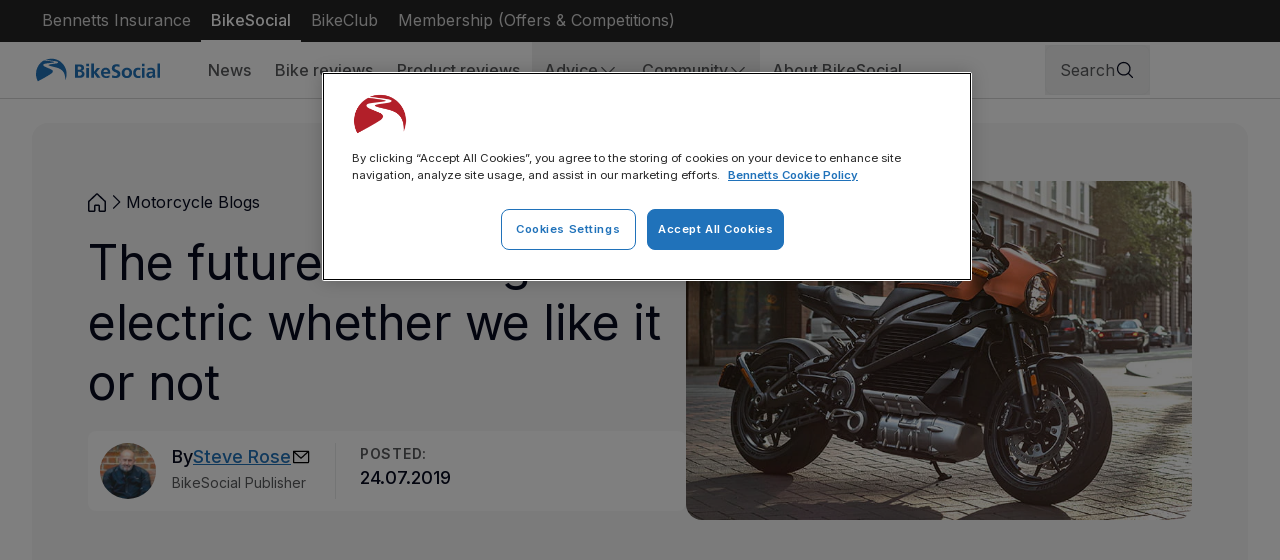

--- FILE ---
content_type: text/html; charset=utf-8
request_url: https://www.bennetts.co.uk/bikesocial/news-and-views/blog/future-biking-electric-livewire
body_size: 52952
content:
<!DOCTYPE html><html lang="en-GB" class="__className_37ef13"><head><meta charSet="utf-8"/><meta name="viewport" content="width=device-width, initial-scale=1"/><link rel="preload" href="/_next/static/media/e4af272ccee01ff0-s.p.woff2" as="font" crossorigin="" type="font/woff2"/><link rel="stylesheet" href="/_next/static/css/38d6be273e1dcf02.css" data-precedence="next"/><link rel="stylesheet" href="/_next/static/css/4d03c91299c478e9.css" data-precedence="next"/><link rel="stylesheet" href="/_next/static/css/e43943538494345e.css" data-precedence="next"/><link rel="preload" as="script" fetchPriority="low" href="/_next/static/chunks/webpack-3800abfe19e591a9.js"/><script src="/_next/static/chunks/52774a7f-5a89d989ddf711f0.js" async=""></script><script src="/_next/static/chunks/fd9d1056-1a8fc74f4f357e6c.js" async=""></script><script src="/_next/static/chunks/5996-fdf28f80ad2db845.js" async=""></script><script src="/_next/static/chunks/main-app-782ef8e73b82daf7.js" async=""></script><script src="/_next/static/chunks/app/layout-ac85b1d94478c638.js" async=""></script><script src="/_next/static/chunks/app/global-error-92b22ef2b7f44d6a.js" async=""></script><script async="" src="//securepubads.g.doubleclick.net/tag/js/gpt.js"></script><script src="/_next/static/chunks/8099-0bd1f3fa30fd78d8.js" async=""></script><script src="/_next/static/chunks/617-57a6ffb48bb63042.js" async=""></script><script src="/_next/static/chunks/app/not-found-900dab7fdb5ca791.js" async=""></script><script src="/_next/static/chunks/951-e93e64b4b02b8ad0.js" async=""></script><script src="/_next/static/chunks/4231-98f66a0f765912e8.js" async=""></script><script src="/_next/static/chunks/1827-46dfda46c4fa8bf4.js" async=""></script><script src="/_next/static/chunks/2746-61b2c3d2403e01d6.js" async=""></script><script src="/_next/static/chunks/9322-77510b0292b1420c.js" async=""></script><script src="/_next/static/chunks/1821-2356e1cf1e96d930.js" async=""></script><script src="/_next/static/chunks/app/(bikesocial)/bikesocial/news-and-views/blog/page-df10abc796b19429.js" async=""></script><script src="/_next/static/chunks/3218-4e6b83f6e2c8f8ea.js" async=""></script><script src="/_next/static/chunks/8420-2e8960c202d22bff.js" async=""></script><script src="/_next/static/chunks/5334-282c765681506d0b.js" async=""></script><script src="/_next/static/chunks/app/(bikesocial)/layout-7dae692cfe85107d.js" async=""></script><script src="/_next/static/chunks/app/(bikesocial)/bikesocial/news-and-views/blog/%5B...slug%5D/page-a077a74159e486fe.js" async=""></script><link rel="preload" href="https://cdn-ukwest.onetrust.com/consent/6c7022ad-0c0a-41a4-a1de-eb7b89db4997/OtAutoBlock.js" as="script"/><link rel="preconnect" href="https://www.datocms-assets.com"/><link rel="preconnect" href="https://cdn-ukwest.onetrust.com"/><link rel="preconnect" href="//dpm.demdex.net"/><link rel="preconnect" href="//edge.adobedc.net"/><link rel="preconnect" href="//cm.everesttech.net"/><link rel="dns-prefetch" href="//dpm.demdex.net"/><link rel="dns-prefetch" href="//edge.adobedc.net"/><link rel="dns-prefetch" href="//cm.everesttech.net"/><meta property="fb:app_id" content="179271382165507"/><meta property="fb:pages" content="132001006818574"/><meta name="robots" content="max-image-preview:large"/><title>The future of biking is electric. Here’s why that’s a good thing</title><meta name="description" content="Electric motorcycles are the solution to congestion, pollution and commuting misery. All we need now is the right bike at the right price."/><link rel="canonical" href="https://www.bennetts.co.uk/bikesocial/news-and-views/blog/future-biking-electric-livewire"/><meta property="og:title" content="The future of biking is electric. Here’s why that’s a good thing"/><meta property="og:description" content="Electric motorcycles are the solution to congestion, pollution and commuting misery. All we need now is the right bike at the right price."/><meta property="og:url" content="https://www.bennetts.co.uk/bikesocial/news-and-views/blog/future-biking-electric-livewire"/><meta property="og:site_name" content="Bennetts BikeSocial Membership"/><meta property="og:locale" content="en"/><meta property="og:image" content="https://www.datocms-assets.com/119921/1714091311-2019-harley-davidson-livewire-electric-bike-review_16.jpg?auto=format&amp;fit=max&amp;w=1200"/><meta property="og:image:width" content="740"/><meta property="og:image:height" content="493"/><meta property="og:type" content="article"/><meta name="twitter:card" content="summary_large_image"/><meta name="twitter:site" content="@http://www.twitter.com/bennetts_bike"/><meta name="twitter:title" content="The future of biking is electric. Here’s why that’s a good thing"/><meta name="twitter:description" content="Electric motorcycles are the solution to congestion, pollution and commuting misery. All we need now is the right bike at the right price."/><meta name="twitter:image" content="https://www.datocms-assets.com/119921/1714091311-2019-harley-davidson-livewire-electric-bike-review_16.jpg?auto=format&amp;fit=max&amp;w=1200"/><meta name="twitter:image:width" content="740"/><meta name="twitter:image:height" content="493"/><meta name="next-size-adjust"/><script>var googletag = googletag || {}; googletag.cmd = googletag.cmd || [];</script><script src="https://cdn-ukwest.onetrust.com/scripttemplates/otSDKStub.js" type="text/javascript" data-domain-script="6c7022ad-0c0a-41a4-a1de-eb7b89db4997" char-set="UTF-8"></script><script>
          function OptanonWrapper() {}
        </script><script src="/_next/static/chunks/polyfills-42372ed130431b0a.js" noModule=""></script></head><body class="bikesocial"><div><noscript><iframe title="noscript-gtm" src="https://www.googletagmanager.com/ns.html?id=GTM-M5DBNX" height="0" width="0" style="display:none;visibility:hidden"></iframe></noscript><a class="absolute -top-full left-1/2 z-30 -translate-x-[50%] rounded-4 bg-neutral-50 px-8 py-2 text-neutral-900 focus:absolute focus:top-0" href="#main-content"><span class="leading-150 text-neutral-700 text-16 desktop:text-18 font-medium">Skip to main content</span></a><div id="content-wrapper" class="content-wrapper"><header class="sticky top-0 z-10 flex w-full flex-col items-center justify-center border-b border-b-neutral-200 bg-neutral-0 text-neutral-700"><nav class="hidden w-full justify-between bg-neutral-850 px-32 text-neutral-200 desktop:flex desktop:flex-col desktop:items-center"><div class="w-screen max-w-[1440px] px-16 desktop:px-32 flex justify-between"><div class="flex gap-16"><a class="px-10 py-8 focus:outline-2 focus:outline-primary-200" href="/"><p class="leading-150 text-neutral-700 text-14 desktop:text-16 font-regular hover:!text-neutral-0 !text-neutral-200">Bennetts Insurance</p></a><a class="px-10 py-8 focus:outline-2 focus:outline-primary-200 border-b-2 border-neutral-0 " href="/bikesocial"><p class="leading-150 text-neutral-700 text-14 desktop:text-16 font-medium hover:!text-neutral-0 !text-neutral-0">BikeSocial</p></a><a class="px-10 py-8 focus:outline-2 focus:outline-primary-200" href="https://bikeclub.bennetts.co.uk/home"><p class="leading-150 text-neutral-700 text-14 desktop:text-16 font-regular hover:!text-neutral-0 !text-neutral-200">BikeClub</p></a><a class="px-10 py-8 focus:outline-2 focus:outline-primary-200" href="https://rewards.bennetts.co.uk/"><p class="leading-150 text-neutral-700 text-14 desktop:text-16 font-regular hover:!text-neutral-0 !text-neutral-200">Membership (Offers &amp; Competitions)</p></a></div><div class="flex gap-16"></div></div></nav><div class="w-screen max-w-[1440px] px-16 desktop:px-32 relative flex flex-col !px-0"><div class="sticky top-0 z-20 flex items-center gap-8  p-12 desktop:hidden"><button class="cursor-pointer relative w-24 h-24 bg-transparent p-0 border-none overflow-hidden m-10 flex h-24 w-24 desktop:hidden" aria-label="Open Menu"><span class="absolute left-1/2 w-18 h-2 bg-[#060A1F] rounded-[1px] translate-x-[-50%] transition-all duration-300 ease-linear [&amp;:nth-child(1)]:top-6 [&amp;:nth-child(2)]:top-1/2 [&amp;:nth-child(2)]:translate-x-[-50%] [&amp;:nth-child(2)]:translate-y-[-50%] [&amp;:nth-child(3)]:bottom-6"></span><span class="absolute left-1/2 w-18 h-2 bg-[#060A1F] rounded-[1px] translate-x-[-50%] transition-all duration-300 ease-linear [&amp;:nth-child(1)]:top-6 [&amp;:nth-child(2)]:top-1/2 [&amp;:nth-child(2)]:translate-x-[-50%] [&amp;:nth-child(2)]:translate-y-[-50%] [&amp;:nth-child(3)]:bottom-6"></span><span class="absolute left-1/2 w-18 h-2 bg-[#060A1F] rounded-[1px] translate-x-[-50%] transition-all duration-300 ease-linear [&amp;:nth-child(1)]:top-6 [&amp;:nth-child(2)]:top-1/2 [&amp;:nth-child(2)]:translate-x-[-50%] [&amp;:nth-child(2)]:translate-y-[-50%] [&amp;:nth-child(3)]:bottom-6"></span></button><a class="focus:outline-2 focus:outline-primary-200 undefined" aria-label="BikeSocial Homepage" href="/bikesocial"><svg class="h-24 w-[124px]" id="Layer_2" viewBox="0 0 1069 195.01" xmlns="http://www.w3.org/2000/svg"><path class="fill-primary-500" d="M69.81,14.7c1.5,0,72.87,8.26,85.64,12.77,3.01,1.5,5.26,3.01-1.5,5.26-12.77,3.76-60.1,6.01-81.14,12.02-5.26,1.5-10.52,4.51-9.77,10.52,1.5,10.52,18.03,15.03,30.8,21.04,9.02,4.51,35.31,13.52,46.58,22.54,6.01,5.26,7.51,16.53-3.76,25.54C103.62,149.93,15.72,195.01,15.72,195.01-3.53,158.66-5.19,115.53,11.21,77.81,26.24,43.25,54.04,20.71,69.06,14.7h.75Zm13.52-4.51c57.13-24.13,123.35-4.26,157.77,47.33,25.93,38.48,30.19,87.6,11.27,129.97,0-7.51,1.5-52.59-19.53-77.38-14-16.56-32.97-28.15-54.09-33.06-26.29-7.51-47.33-10.52-64.61-17.28-16.53-6.01,5.26-9.77,9.02-11.27l52.59-7.51s14.27-3.01,15.03-9.77c.75-6.01-18.78-9.02-26.29-9.77L83.33,10.19ZM376.33,164.95h-39.07V49.26h40.57c22.54,0,36.81,10.52,36.81,30.05,0,12.77-8.26,22.54-22.54,25.54,15.03,2.25,26.29,12.77,26.29,27.05,0,22.54-16.53,33.06-41.32,33.06h-.75Zm-15.03-69.12h7.51c15.03,0,22.54-4.51,22.54-13.52s-5.26-15.03-21.04-15.03h-10.52v28.55h1.5Zm0,51.09h10.52c15.03,0,24.04-5.26,24.04-16.53,0-12.02-7.51-17.28-23.29-17.28h-11.27v33.81Zm95.41-82.64h-22.54v-21.04h22.54v21.04Zm0,100.67h-22.54V80.06h22.54v84.89Zm99.92,0h-28.55l-28.55-41.32v41.32h-22.54V41h22.54V113.87l26.29-33.81h26.29l-31.55,37.56,36.06,47.33Zm77.38-22.54v18.03c-7.51,4.51-17.28,6.76-28.55,6.76-28.55,0-45.08-16.53-45.08-45.08,0-22.54,12.77-44.32,39.82-44.32,28.55,0,40.57,18.03,40.57,51.09h-59.35c1.5,13.52,10.52,22.54,24.79,22.54,10.52,0,19.53-4.51,27.8-9.02Zm-52.59-28.55h37.56c0-12.02-6.01-19.53-18.03-19.53-10.52,0-18.03,7.51-19.53,19.53Zm73.62,48.83l2.25-21.04c8.26,4.51,17.28,7.51,26.29,7.51,8.26,0,20.28-4.51,20.28-15.03,0-9.02-7.51-12.77-18.78-17.28-15.03-6.01-31.55-12.77-31.55-33.81,0-24.79,18.78-35.31,40.57-35.31,9.77,0,18.78,1.5,27.05,3.76l-2.25,19.53c-7.1-3.2-14.76-4.98-22.54-5.26-9.02,0-18.78,3.76-18.78,15.78,0,9.02,9.77,12.02,19.53,15.78,15.03,6.01,30.8,13.52,30.8,34.56,0,22.54-15.03,35.31-43.57,35.31-11.27,0-18.03-2.25-29.3-4.51Zm172.79-39.82c0,25.54-16.53,44.32-44.32,44.32s-45.08-18.78-45.08-44.32c0-27.05,18.78-45.08,45.08-45.08s45.08,18.03,45.08,45.08h-.75Zm-44.32,27.05c15.03,0,21.79-11.27,21.79-30.05,0-12.77-7.51-24.79-21.79-24.79-13.52,0-21.04,12.02-21.04,25.54,0,18.03,6.76,29.3,21.04,29.3Zm117.2-4.51l.75,18.78c-6.76,2.25-12.77,3.01-22.54,3.01-26.29,0-41.32-17.28-41.32-45.08,0-25.54,15.03-44.32,41.32-44.32,8.26,0,15.03,.75,21.04,3.01l-2.25,17.28c-3.76-2.25-8.26-3.01-15.03-3.01-13.52,0-22.54,10.52-22.54,27.05s8.26,27.8,23.29,27.8c5.26,0,11.27-1.5,17.28-4.51Zm35.31-81.14h-22.54v-21.04h22.54v21.04Zm0,100.67h-22.54V80.06h22.54v84.89Zm92.41,0h-19.53l-.75-12.77c-5.55,9.62-15.95,15.4-27.05,15.03-15.03,0-30.05-9.77-30.05-25.54s9.02-29.3,42.07-29.3h13.52c0-15.03-7.51-18.03-18.78-18.03-9.5,.16-18.7,3.32-26.29,9.02l-.75-18.78c7.51-3.76,19.53-6.76,30.05-6.76,24.79,0,36.06,10.52,36.06,36.06v17.28c0,4.51,0,22.54,1.5,33.81h0Zm-21.79-38.31v-.75h-9.77c-15.03,0-24.04,4.51-24.04,15.03,0,6.01,5.26,9.77,13.52,9.77,10.52,0,20.28-6.76,20.28-24.04Zm62.36,38.31h-22.54V41h22.54v123.96Z"></path></svg></a><div class="ml-auto flex"><button type="button" aria-haspopup="dialog" aria-expanded="false" aria-controls="radix-:Rtiqcukq:" data-state="closed" aria-label="Search" class="focus:outline-2 focus:outline-primary-200"><div class="hidden max-[1100px]:mb-16 desktop:flex border border-neutral-100 rounded-8 px-14 py-12 items-center gap-32"><span class="text-neutral-700 text-16">Search</span><svg fill="none" height="20" viewBox="0 0 20 20" width="20" xmlns="http://www.w3.org/2000/svg"><path class="fill-neutral-900" d="M17.9422 17.0578L14.0305 13.1469C15.1643 11.7857 15.7297 10.0398 15.609 8.27244C15.4883 6.50506 14.6909 4.85223 13.3827 3.65779C12.0744 2.46334 10.356 1.81926 8.58498 1.85951C6.81394 1.89976 5.12659 2.62125 3.87395 3.87389C2.62131 5.12653 1.89982 6.81388 1.85957 8.58492C1.81932 10.356 2.46341 12.0744 3.65785 13.3826C4.85229 14.6909 6.50512 15.4883 8.2725 15.6089C10.0399 15.7296 11.7858 15.1642 13.1469 14.0305L17.0579 17.9422C17.1159 18.0003 17.1849 18.0463 17.2607 18.0777C17.3366 18.1092 17.4179 18.1253 17.5001 18.1253C17.5822 18.1253 17.6635 18.1092 17.7394 18.0777C17.8152 18.0463 17.8842 18.0003 17.9422 17.9422C18.0003 17.8841 18.0464 17.8152 18.0778 17.7393C18.1092 17.6634 18.1254 17.5821 18.1254 17.5C18.1254 17.4179 18.1092 17.3366 18.0778 17.2607C18.0464 17.1848 18.0003 17.1159 17.9422 17.0578ZM3.12506 8.75C3.12506 7.63748 3.45496 6.54994 4.07304 5.62491C4.69112 4.69989 5.56963 3.97892 6.59746 3.55317C7.6253 3.12743 8.7563 3.01604 9.84744 3.23308C10.9386 3.45012 11.9409 3.98585 12.7275 4.77252C13.5142 5.55919 14.0499 6.56147 14.267 7.65261C14.484 8.74376 14.3726 9.87475 13.9469 10.9026C13.5211 11.9304 12.8002 12.8089 11.8751 13.427C10.9501 14.0451 9.86258 14.375 8.75006 14.375C7.25872 14.3733 5.82894 13.7802 4.77441 12.7256C3.71987 11.6711 3.12671 10.2413 3.12506 8.75Z" id="Vector"></path></svg></div><div class="p-10 desktop:hidden"><svg class="h-24 w-24" fill="none" height="20" viewBox="0 0 20 20" width="20" xmlns="http://www.w3.org/2000/svg"><path d="M17.9422 17.0578L14.0305 13.1469C15.1643 11.7857 15.7297 10.0398 15.609 8.27244C15.4883 6.50506 14.6909 4.85223 13.3827 3.65779C12.0744 2.46334 10.356 1.81926 8.58498 1.85951C6.81394 1.89976 5.12659 2.62125 3.87395 3.87389C2.62131 5.12653 1.89982 6.81388 1.85957 8.58492C1.81932 10.356 2.46341 12.0744 3.65785 13.3826C4.85229 14.6909 6.50512 15.4883 8.2725 15.6089C10.0399 15.7296 11.7858 15.1642 13.1469 14.0305L17.0579 17.9422C17.1159 18.0003 17.1849 18.0463 17.2607 18.0777C17.3366 18.1092 17.4179 18.1253 17.5001 18.1253C17.5822 18.1253 17.6635 18.1092 17.7394 18.0777C17.8152 18.0463 17.8842 18.0003 17.9422 17.9422C18.0003 17.8841 18.0464 17.8152 18.0778 17.7393C18.1092 17.6634 18.1254 17.5821 18.1254 17.5C18.1254 17.4179 18.1092 17.3366 18.0778 17.2607C18.0464 17.1848 18.0003 17.1159 17.9422 17.0578ZM3.12506 8.75C3.12506 7.63748 3.45496 6.54994 4.07304 5.62491C4.69112 4.69989 5.56963 3.97892 6.59746 3.55317C7.6253 3.12743 8.7563 3.01604 9.84744 3.23308C10.9386 3.45012 11.9409 3.98585 12.7275 4.77252C13.5142 5.55919 14.0499 6.56147 14.267 7.65261C14.484 8.74376 14.3726 9.87475 13.9469 10.9026C13.5211 11.9304 12.8002 12.8089 11.8751 13.427C10.9501 14.0451 9.86258 14.375 8.75006 14.375C7.25872 14.3733 5.82894 13.7802 4.77441 12.7256C3.71987 11.6711 3.12671 10.2413 3.12506 8.75Z" fill="#060A1F" id="Vector"></path></svg></div></button><a aria-label="login" class="block p-10" data-link="cta" href="https://account.bennetts.co.uk/"><div class="rounded-8 desktop:min-w-max transition duration-300 ease-out focus:outline-none focus-visible:outline-none disabled:pointer-events-none text-primary-500 hover:text-primary-600 focus:text-primary-800 focus-visible:text-primary-800 disabled:text-primary-300 !p-0 px-24 py-20 flex items-center justify-center gap-8"><svg class="[&amp;&gt;path]:fill-neutral-900 h-24 w-24" fill="none" height="20" viewBox="0 0 20 20" width="20" xmlns="http://www.w3.org/2000/svg"><path class="fill-primary-500 group-hover:fill-primary-600 group-focus:fill-primary-800 group-focus-visible:fill-primary-800 group-disabled:fill-primary-300 transition duration-300 ease-out" d="M18.0407 16.5625C16.8508 14.5055 15.0172 13.0305 12.8774 12.3313C13.9358 11.7011 14.7582 10.741 15.2182 9.59828C15.6781 8.45556 15.7503 7.19344 15.4235 6.00575C15.0968 4.81806 14.3892 3.77047 13.4094 3.02385C12.4296 2.27724 11.2318 1.87288 10 1.87288C8.76821 1.87288 7.57044 2.27724 6.59067 3.02385C5.6109 3.77047 4.90331 4.81806 4.57654 6.00575C4.24978 7.19344 4.32193 8.45556 4.78189 9.59828C5.24186 10.741 6.06422 11.7011 7.12268 12.3313C4.98284 13.0297 3.14925 14.5047 1.9594 16.5625C1.91577 16.6337 1.88683 16.7128 1.87429 16.7953C1.86174 16.8778 1.86585 16.962 1.88638 17.0429C1.9069 17.1238 1.94341 17.1998 1.99377 17.2664C2.04413 17.3329 2.10731 17.3887 2.17958 17.4305C2.25185 17.4722 2.33175 17.4991 2.41457 17.5094C2.49738 17.5198 2.58143 17.5135 2.66176 17.4908C2.74209 17.4682 2.81708 17.4297 2.88228 17.3776C2.94749 17.3255 3.00161 17.2608 3.04143 17.1875C4.51331 14.6438 7.11487 13.125 10 13.125C12.8852 13.125 15.4867 14.6438 16.9586 17.1875C16.9985 17.2608 17.0526 17.3255 17.1178 17.3776C17.183 17.4297 17.258 17.4682 17.3383 17.4908C17.4186 17.5135 17.5027 17.5198 17.5855 17.5094C17.6683 17.4991 17.7482 17.4722 17.8205 17.4305C17.8927 17.3887 17.9559 17.3329 18.0063 17.2664C18.0566 17.1998 18.0932 17.1238 18.1137 17.0429C18.1342 16.962 18.1383 16.8778 18.1258 16.7953C18.1132 16.7128 18.0843 16.6337 18.0407 16.5625ZM5.62503 7.5C5.62503 6.63471 5.88162 5.78885 6.36235 5.06939C6.84308 4.34992 7.52636 3.78916 8.32579 3.45803C9.12522 3.1269 10.0049 3.04026 10.8535 3.20907C11.7022 3.37788 12.4818 3.79456 13.0936 4.40641C13.7055 5.01827 14.1222 5.79782 14.291 6.64648C14.4598 7.49515 14.3731 8.37482 14.042 9.17424C13.7109 9.97367 13.1501 10.657 12.4306 11.1377C11.7112 11.6184 10.8653 11.875 10 11.875C8.84009 11.8738 7.72801 11.4124 6.90781 10.5922C6.0876 9.77202 5.62627 8.65995 5.62503 7.5Z" id="Vector"></path></svg></div></a></div></div><div class="relative hidden flex-row items-center gap-24 desktop:flex desktop-lg:gap-72"><div class="hidden w-full desktop:flex"><nav aria-label="Main navigation" data-orientation="horizontal" dir="ltr" class="z-10 flex-1 items-center relative mr-auto flex max-w-none flex-wrap justify-center desktop-xl:justify-between"><a class="focus:outline-2 focus:outline-primary-200 ml-32 mr-32 desktop:p-4" aria-label="BikeSocial Homepage" href="/bikesocial"><svg class="h-24 w-[124px]" id="Layer_2" viewBox="0 0 1069 195.01" xmlns="http://www.w3.org/2000/svg"><path class="fill-primary-500" d="M69.81,14.7c1.5,0,72.87,8.26,85.64,12.77,3.01,1.5,5.26,3.01-1.5,5.26-12.77,3.76-60.1,6.01-81.14,12.02-5.26,1.5-10.52,4.51-9.77,10.52,1.5,10.52,18.03,15.03,30.8,21.04,9.02,4.51,35.31,13.52,46.58,22.54,6.01,5.26,7.51,16.53-3.76,25.54C103.62,149.93,15.72,195.01,15.72,195.01-3.53,158.66-5.19,115.53,11.21,77.81,26.24,43.25,54.04,20.71,69.06,14.7h.75Zm13.52-4.51c57.13-24.13,123.35-4.26,157.77,47.33,25.93,38.48,30.19,87.6,11.27,129.97,0-7.51,1.5-52.59-19.53-77.38-14-16.56-32.97-28.15-54.09-33.06-26.29-7.51-47.33-10.52-64.61-17.28-16.53-6.01,5.26-9.77,9.02-11.27l52.59-7.51s14.27-3.01,15.03-9.77c.75-6.01-18.78-9.02-26.29-9.77L83.33,10.19ZM376.33,164.95h-39.07V49.26h40.57c22.54,0,36.81,10.52,36.81,30.05,0,12.77-8.26,22.54-22.54,25.54,15.03,2.25,26.29,12.77,26.29,27.05,0,22.54-16.53,33.06-41.32,33.06h-.75Zm-15.03-69.12h7.51c15.03,0,22.54-4.51,22.54-13.52s-5.26-15.03-21.04-15.03h-10.52v28.55h1.5Zm0,51.09h10.52c15.03,0,24.04-5.26,24.04-16.53,0-12.02-7.51-17.28-23.29-17.28h-11.27v33.81Zm95.41-82.64h-22.54v-21.04h22.54v21.04Zm0,100.67h-22.54V80.06h22.54v84.89Zm99.92,0h-28.55l-28.55-41.32v41.32h-22.54V41h22.54V113.87l26.29-33.81h26.29l-31.55,37.56,36.06,47.33Zm77.38-22.54v18.03c-7.51,4.51-17.28,6.76-28.55,6.76-28.55,0-45.08-16.53-45.08-45.08,0-22.54,12.77-44.32,39.82-44.32,28.55,0,40.57,18.03,40.57,51.09h-59.35c1.5,13.52,10.52,22.54,24.79,22.54,10.52,0,19.53-4.51,27.8-9.02Zm-52.59-28.55h37.56c0-12.02-6.01-19.53-18.03-19.53-10.52,0-18.03,7.51-19.53,19.53Zm73.62,48.83l2.25-21.04c8.26,4.51,17.28,7.51,26.29,7.51,8.26,0,20.28-4.51,20.28-15.03,0-9.02-7.51-12.77-18.78-17.28-15.03-6.01-31.55-12.77-31.55-33.81,0-24.79,18.78-35.31,40.57-35.31,9.77,0,18.78,1.5,27.05,3.76l-2.25,19.53c-7.1-3.2-14.76-4.98-22.54-5.26-9.02,0-18.78,3.76-18.78,15.78,0,9.02,9.77,12.02,19.53,15.78,15.03,6.01,30.8,13.52,30.8,34.56,0,22.54-15.03,35.31-43.57,35.31-11.27,0-18.03-2.25-29.3-4.51Zm172.79-39.82c0,25.54-16.53,44.32-44.32,44.32s-45.08-18.78-45.08-44.32c0-27.05,18.78-45.08,45.08-45.08s45.08,18.03,45.08,45.08h-.75Zm-44.32,27.05c15.03,0,21.79-11.27,21.79-30.05,0-12.77-7.51-24.79-21.79-24.79-13.52,0-21.04,12.02-21.04,25.54,0,18.03,6.76,29.3,21.04,29.3Zm117.2-4.51l.75,18.78c-6.76,2.25-12.77,3.01-22.54,3.01-26.29,0-41.32-17.28-41.32-45.08,0-25.54,15.03-44.32,41.32-44.32,8.26,0,15.03,.75,21.04,3.01l-2.25,17.28c-3.76-2.25-8.26-3.01-15.03-3.01-13.52,0-22.54,10.52-22.54,27.05s8.26,27.8,23.29,27.8c5.26,0,11.27-1.5,17.28-4.51Zm35.31-81.14h-22.54v-21.04h22.54v21.04Zm0,100.67h-22.54V80.06h22.54v84.89Zm92.41,0h-19.53l-.75-12.77c-5.55,9.62-15.95,15.4-27.05,15.03-15.03,0-30.05-9.77-30.05-25.54s9.02-29.3,42.07-29.3h13.52c0-15.03-7.51-18.03-18.78-18.03-9.5,.16-18.7,3.32-26.29,9.02l-.75-18.78c7.51-3.76,19.53-6.76,30.05-6.76,24.79,0,36.06,10.52,36.06,36.06v17.28c0,4.51,0,22.54,1.5,33.81h0Zm-21.79-38.31v-.75h-9.77c-15.03,0-24.04,4.51-24.04,15.03,0,6.01,5.26,9.77,13.52,9.77,10.52,0,20.28-6.76,20.28-24.04Zm62.36,38.31h-22.54V41h22.54v123.96Z"></path></svg></a><div style="position:relative"><ul data-orientation="horizontal" class="space-x-1 group flex flex-1 list-none justify-center desktop:items-center desktop:gap-24 desktop-lg:gap-40 !gap-0" dir="ltr"><li class="relative inline-flex"><a class="max-[1280px]:py-16 max-[1280px]:px-12 py-22 px-16 focus:outline-2 focus:outline-primary-200" aria-label="News" href="/bikesocial/news-and-views"><p class="leading-150 text-neutral-700 text-14 desktop:text-16 font-medium hover:text-neutral-900">News</p></a></li><li class="relative inline-flex"><a class="max-[1280px]:py-16 max-[1280px]:px-12 py-22 px-16 focus:outline-2 focus:outline-primary-200" aria-label="Bike reviews" href="/bikesocial/reviews/bikes"><p class="leading-150 text-neutral-700 text-14 desktop:text-16 font-medium hover:text-neutral-900">Bike reviews</p></a></li><li class="relative inline-flex"><a class="max-[1280px]:py-16 max-[1280px]:px-12 py-22 px-16 focus:outline-2 focus:outline-primary-200" aria-label="Product reviews" href="/bikesocial/reviews/products"><p class="leading-150 text-neutral-700 text-14 desktop:text-16 font-medium hover:text-neutral-900">Product reviews</p></a></li><li><button id="radix-:R2iqcukq:-trigger-radix-:R8miqcukq:" data-state="closed" aria-expanded="false" aria-controls="radix-:R2iqcukq:-content-radix-:R8miqcukq:" class="group inline-flex w-max items-center justify-center transition-colors focus:text-neutral-900 disabled:pointer-events-none disabled:opacity-50 data-[active]:text-primary-500 data-[active]:after:absolute data-[active]:after:-bottom-4 data-[active]:after:left-0 data-[active]:after:w-full data-[active]:after:border-b-2 data-[active]:after:border-primary-500 data-[active]:after:content-[&#x27;&#x27;] group focus:outline-2 focus:outline-primary-200" data-radix-collection-item=""><p class="leading-150 text-neutral-700 text-14 desktop:text-16 font-medium flex h-full items-center gap-8 hover:text-neutral-900 max-[1280px]:py-16 max-[1280px]:px-12 py-22 px-16">Advice<svg class="transition group-data-[state=open]:rotate-90 desktop:rotate-90 desktop:group-data-[state=open]:rotate-[270deg]" fill="none" height="20" viewBox="0 0 20 20" width="20" xmlns="http://www.w3.org/2000/svg"><path class="fill-neutral-700" d="M14.1922 10.4422L7.94217 16.6922C7.8841 16.7503 7.81516 16.7963 7.73929 16.8277C7.66342 16.8592 7.5821 16.8753 7.49998 16.8753C7.41786 16.8753 7.33654 16.8592 7.26067 16.8277C7.1848 16.7963 7.11586 16.7503 7.05779 16.6922C6.99972 16.6341 6.95366 16.5652 6.92224 16.4893C6.89081 16.4134 6.87463 16.3321 6.87463 16.25C6.87463 16.1679 6.89081 16.0866 6.92224 16.0107C6.95366 15.9348 6.99972 15.8659 7.05779 15.8078L12.8664 10L7.05779 4.19218C6.94052 4.07491 6.87463 3.91585 6.87463 3.75C6.87463 3.58414 6.94052 3.42508 7.05779 3.30781C7.17507 3.19053 7.33413 3.12465 7.49998 3.12465C7.66583 3.12465 7.82489 3.19053 7.94217 3.30781L14.1922 9.55781C14.2503 9.61585 14.2964 9.68478 14.3278 9.76066C14.3593 9.83653 14.3755 9.91786 14.3755 10C14.3755 10.0821 14.3593 10.1635 14.3278 10.2393C14.2964 10.3152 14.2503 10.3841 14.1922 10.4422Z" id="Vector"></path></svg></p></button><div class="hidden"><a href="/bikesocial/news-and-views/advice/bike-maintenance" aria-label="Motorcycle Maintenance">Motorcycle Maintenance</a><a href="/bikesocial/news-and-views/advice/biking-tips" aria-label="Riding advice">Riding advice</a><a href="/bikesocial/news-and-views/features/product" aria-label="Product advice">Product advice</a><a href="/bikesocial/news-and-views/advice/buying-and-selling-a-bike" aria-label="Buying &amp; Selling Bikes">Buying &amp; Selling Bikes</a><a href="/bikesocial/news-and-views/features/travel" aria-label="Travel advice">Travel advice</a><a href="/bikesocial/events" aria-label="Events Calendar">Events Calendar</a></div></li><li><button id="radix-:R2iqcukq:-trigger-radix-:Ramiqcukq:" data-state="closed" aria-expanded="false" aria-controls="radix-:R2iqcukq:-content-radix-:Ramiqcukq:" class="group inline-flex w-max items-center justify-center transition-colors focus:text-neutral-900 disabled:pointer-events-none disabled:opacity-50 data-[active]:text-primary-500 data-[active]:after:absolute data-[active]:after:-bottom-4 data-[active]:after:left-0 data-[active]:after:w-full data-[active]:after:border-b-2 data-[active]:after:border-primary-500 data-[active]:after:content-[&#x27;&#x27;] group focus:outline-2 focus:outline-primary-200" data-radix-collection-item=""><p class="leading-150 text-neutral-700 text-14 desktop:text-16 font-medium flex h-full items-center gap-8 hover:text-neutral-900 max-[1280px]:py-16 max-[1280px]:px-12 py-22 px-16">Community<svg class="transition group-data-[state=open]:rotate-90 desktop:rotate-90 desktop:group-data-[state=open]:rotate-[270deg]" fill="none" height="20" viewBox="0 0 20 20" width="20" xmlns="http://www.w3.org/2000/svg"><path class="fill-neutral-700" d="M14.1922 10.4422L7.94217 16.6922C7.8841 16.7503 7.81516 16.7963 7.73929 16.8277C7.66342 16.8592 7.5821 16.8753 7.49998 16.8753C7.41786 16.8753 7.33654 16.8592 7.26067 16.8277C7.1848 16.7963 7.11586 16.7503 7.05779 16.6922C6.99972 16.6341 6.95366 16.5652 6.92224 16.4893C6.89081 16.4134 6.87463 16.3321 6.87463 16.25C6.87463 16.1679 6.89081 16.0866 6.92224 16.0107C6.95366 15.9348 6.99972 15.8659 7.05779 15.8078L12.8664 10L7.05779 4.19218C6.94052 4.07491 6.87463 3.91585 6.87463 3.75C6.87463 3.58414 6.94052 3.42508 7.05779 3.30781C7.17507 3.19053 7.33413 3.12465 7.49998 3.12465C7.66583 3.12465 7.82489 3.19053 7.94217 3.30781L14.1922 9.55781C14.2503 9.61585 14.2964 9.68478 14.3278 9.76066C14.3593 9.83653 14.3755 9.91786 14.3755 10C14.3755 10.0821 14.3593 10.1635 14.3278 10.2393C14.2964 10.3152 14.2503 10.3841 14.1922 10.4422Z" id="Vector"></path></svg></p></button><div class="hidden"><a href="/bikesocial/news-and-views/blog" aria-label="Motorcycle Blogs">Motorcycle Blogs</a><a href="/bikesocial/news-and-views/features/podcasts" aria-label="Motorcycle Podcasts">Motorcycle Podcasts</a><a href="/bikesocial/bikeclub" aria-label="BikeClub">BikeClub</a><a href="/bikesocial/biketalk" aria-label="BikeTalk Newsletter">BikeTalk Newsletter</a></div></li><li class="relative inline-flex"><a class="max-[1280px]:py-16 max-[1280px]:px-12 py-22 px-16 focus:outline-2 focus:outline-primary-200" aria-label="About BikeSocial" href="/bikesocial/about-bikesocial"><p class="leading-150 text-neutral-700 text-14 desktop:text-16 font-medium hover:text-neutral-900">About BikeSocial</p></a></li></ul></div><div class="absolute left-0 top-full inline-block "><div class="absolute left-0 top-full flex justify-center"></div></div><div class="desktop-xl:mr-32 flex flex-wrap items-center gap-16 mx-auto desktop-xl:ml-auto"><button type="button" aria-haspopup="dialog" aria-expanded="false" aria-controls="radix-:R56iqcukq:" data-state="closed" aria-label="Search" class="focus:outline-2 focus:outline-primary-200"><div class="hidden max-[1100px]:mb-16 desktop:flex border border-neutral-100 rounded-8 px-14 py-12 items-center gap-32"><span class="text-neutral-700 text-16">Search</span><svg fill="none" height="20" viewBox="0 0 20 20" width="20" xmlns="http://www.w3.org/2000/svg"><path class="fill-neutral-900" d="M17.9422 17.0578L14.0305 13.1469C15.1643 11.7857 15.7297 10.0398 15.609 8.27244C15.4883 6.50506 14.6909 4.85223 13.3827 3.65779C12.0744 2.46334 10.356 1.81926 8.58498 1.85951C6.81394 1.89976 5.12659 2.62125 3.87395 3.87389C2.62131 5.12653 1.89982 6.81388 1.85957 8.58492C1.81932 10.356 2.46341 12.0744 3.65785 13.3826C4.85229 14.6909 6.50512 15.4883 8.2725 15.6089C10.0399 15.7296 11.7858 15.1642 13.1469 14.0305L17.0579 17.9422C17.1159 18.0003 17.1849 18.0463 17.2607 18.0777C17.3366 18.1092 17.4179 18.1253 17.5001 18.1253C17.5822 18.1253 17.6635 18.1092 17.7394 18.0777C17.8152 18.0463 17.8842 18.0003 17.9422 17.9422C18.0003 17.8841 18.0464 17.8152 18.0778 17.7393C18.1092 17.6634 18.1254 17.5821 18.1254 17.5C18.1254 17.4179 18.1092 17.3366 18.0778 17.2607C18.0464 17.1848 18.0003 17.1159 17.9422 17.0578ZM3.12506 8.75C3.12506 7.63748 3.45496 6.54994 4.07304 5.62491C4.69112 4.69989 5.56963 3.97892 6.59746 3.55317C7.6253 3.12743 8.7563 3.01604 9.84744 3.23308C10.9386 3.45012 11.9409 3.98585 12.7275 4.77252C13.5142 5.55919 14.0499 6.56147 14.267 7.65261C14.484 8.74376 14.3726 9.87475 13.9469 10.9026C13.5211 11.9304 12.8002 12.8089 11.8751 13.427C10.9501 14.0451 9.86258 14.375 8.75006 14.375C7.25872 14.3733 5.82894 13.7802 4.77441 12.7256C3.71987 11.6711 3.12671 10.2413 3.12506 8.75Z" id="Vector"></path></svg></div><div class="p-10 desktop:hidden"><svg class="h-24 w-24" fill="none" height="20" viewBox="0 0 20 20" width="20" xmlns="http://www.w3.org/2000/svg"><path d="M17.9422 17.0578L14.0305 13.1469C15.1643 11.7857 15.7297 10.0398 15.609 8.27244C15.4883 6.50506 14.6909 4.85223 13.3827 3.65779C12.0744 2.46334 10.356 1.81926 8.58498 1.85951C6.81394 1.89976 5.12659 2.62125 3.87395 3.87389C2.62131 5.12653 1.89982 6.81388 1.85957 8.58492C1.81932 10.356 2.46341 12.0744 3.65785 13.3826C4.85229 14.6909 6.50512 15.4883 8.2725 15.6089C10.0399 15.7296 11.7858 15.1642 13.1469 14.0305L17.0579 17.9422C17.1159 18.0003 17.1849 18.0463 17.2607 18.0777C17.3366 18.1092 17.4179 18.1253 17.5001 18.1253C17.5822 18.1253 17.6635 18.1092 17.7394 18.0777C17.8152 18.0463 17.8842 18.0003 17.9422 17.9422C18.0003 17.8841 18.0464 17.8152 18.0778 17.7393C18.1092 17.6634 18.1254 17.5821 18.1254 17.5C18.1254 17.4179 18.1092 17.3366 18.0778 17.2607C18.0464 17.1848 18.0003 17.1159 17.9422 17.0578ZM3.12506 8.75C3.12506 7.63748 3.45496 6.54994 4.07304 5.62491C4.69112 4.69989 5.56963 3.97892 6.59746 3.55317C7.6253 3.12743 8.7563 3.01604 9.84744 3.23308C10.9386 3.45012 11.9409 3.98585 12.7275 4.77252C13.5142 5.55919 14.0499 6.56147 14.267 7.65261C14.484 8.74376 14.3726 9.87475 13.9469 10.9026C13.5211 11.9304 12.8002 12.8089 11.8751 13.427C10.9501 14.0451 9.86258 14.375 8.75006 14.375C7.25872 14.3733 5.82894 13.7802 4.77441 12.7256C3.71987 11.6711 3.12671 10.2413 3.12506 8.75Z" fill="#060A1F" id="Vector"></path></svg></div></button></div></nav></div></div></div></header><main id="main-content"><div class="flex w-full flex-col gap-96 desktop:gap-0 bg-neutral-0"><script>(self.__next_s=self.__next_s||[]).push([0,{"type":"application/ld+json","children":"{\"@context\":\"https://schema.org\",\"@type\":\"Article\",\"headline\":\"The future of biking is electric whether we like it or not\",\"image\":\"https://www.datocms-assets.com/119921/1714091311-2019-harley-davidson-livewire-electric-bike-review_16.jpg?auto=format&fit=max&w=1200\",\"datePublished\":\"Wed Jul 24 2019 00:00:00 GMT+0000 (Coordinated Universal Time)\",\"dateModified\":\"Tue Jun 18 2024 15:12:08 GMT+0000 (Coordinated Universal Time)\",\"mainEntityOfPage\":{\"@type\":\"WebPage\",\"@id\":\"\"},\"publisher\":{\"@type\":\"Organization\",\"name\":\"Bennetts\",\"sameAs\":[\"https://www.instagram.com/bennetts_bike/\",\"https://www.linkedin.com/company/bennetts-biking-services/?originalSubdomain=uk\",\"https://www.facebook.com/bennettsbike\",\"http://www.twitter.com/bennetts_bike\"],\"logo\":{\"@type\":\"ImageObject\",\"url\":\"https://www.datocms-assets.com/119921/1716201771-bennettsredlogo.png\"}},\"author\":{\"@type\":\"Person\",\"name\":\"Steve Rose\",\"jobTitle\":\"BikeSocial Publisher\",\"url\":\"https://www.bennetts.co.uk/bikesocial/about-bikesocial/authors/steve-rose\"}}","id":"schema-markup"}])</script><section class="flex justify-center desktop:pt-24 max-desktop:-mb-96 desktop:pb-64 pt-24 pb-16"><div class="w-screen max-w-[1440px] px-16 desktop:px-32 flex flex-col justify-center desktop:flex-row"><nav class="desktop:hidden block pb-16 [&amp;_path]:!fill-neutral-900"><ol class="items-center desktop:gap-16 gap-8 text-neutral-900 flex flex-wrap"><li class=""><a aria-label="Go to Home Page" href="/bikesocial"><svg width="18" height="19" viewBox="0 0 18 19" fill="none" xmlns="http://www.w3.org/2000/svg"><path class="" d="M17.5153 7.72831L10.0153 0.652058C10.0116 0.648859 10.0082 0.645414 10.005 0.641745C9.72887 0.39062 9.36903 0.251465 8.99578 0.251465C8.62253 0.251465 8.2627 0.39062 7.98656 0.641745L7.97625 0.652058L0.484687 7.72831C0.331873 7.86883 0.209891 8.03954 0.126461 8.22964C0.0430305 8.41973 -3.15402e-05 8.62508 1.73323e-08 8.83268V17.4999C1.73323e-08 17.8977 0.158035 18.2792 0.43934 18.5605C0.720644 18.8418 1.10218 18.9999 1.5 18.9999H6C6.39782 18.9999 6.77936 18.8418 7.06066 18.5605C7.34196 18.2792 7.5 17.8977 7.5 17.4999V12.9999H10.5V17.4999C10.5 17.8977 10.658 18.2792 10.9393 18.5605C11.2206 18.8418 11.6022 18.9999 12 18.9999H16.5C16.8978 18.9999 17.2794 18.8418 17.5607 18.5605C17.842 18.2792 18 17.8977 18 17.4999V8.83268C18 8.62508 17.957 8.41973 17.8735 8.22964C17.7901 8.03954 17.6681 7.86883 17.5153 7.72831ZM16.5 17.4999H12V12.9999C12 12.602 11.842 12.2205 11.5607 11.9392C11.2794 11.6579 10.8978 11.4999 10.5 11.4999H7.5C7.10218 11.4999 6.72064 11.6579 6.43934 11.9392C6.15804 12.2205 6 12.602 6 12.9999V17.4999H1.5V8.83268L1.51031 8.82331L9 1.74987L16.4906 8.82143L16.5009 8.83081L16.5 17.4999Z" fill="#060A1F"></path></svg></a></li><li><svg fill="none" height="20" viewBox="0 0 20 20" width="20" xmlns="http://www.w3.org/2000/svg"><path class="fill-neutral-900" d="M14.1922 10.4422L7.94217 16.6922C7.8841 16.7503 7.81516 16.7963 7.73929 16.8277C7.66342 16.8592 7.5821 16.8753 7.49998 16.8753C7.41786 16.8753 7.33654 16.8592 7.26067 16.8277C7.1848 16.7963 7.11586 16.7503 7.05779 16.6922C6.99972 16.6341 6.95366 16.5652 6.92224 16.4893C6.89081 16.4134 6.87463 16.3321 6.87463 16.25C6.87463 16.1679 6.89081 16.0866 6.92224 16.0107C6.95366 15.9348 6.99972 15.8659 7.05779 15.8078L12.8664 10L7.05779 4.19218C6.94052 4.07491 6.87463 3.91585 6.87463 3.75C6.87463 3.58414 6.94052 3.42508 7.05779 3.30781C7.17507 3.19053 7.33413 3.12465 7.49998 3.12465C7.66583 3.12465 7.82489 3.19053 7.94217 3.30781L14.1922 9.55781C14.2503 9.61585 14.2964 9.68478 14.3278 9.76066C14.3593 9.83653 14.3755 9.91786 14.3755 10C14.3755 10.0821 14.3593 10.1635 14.3278 10.2393C14.2964 10.3152 14.2503 10.3841 14.1922 10.4422Z" id="Vector"></path></svg></li><li class="[&amp;&gt;a&gt;p]:text-neutral-900 [&amp;&gt;span]:last:text-neutral-700"><a href="/bikesocial/news-and-views/blog"><p class="leading-150 text-neutral-700 text-14 desktop:text-16 font-regular">Motorcycle Blogs</p></a></li></ol></nav><div class="flex w-full flex-col gap-40 rounded-16 bg-neutral-50 px-16 pb-16 pt-32 desktop:flex-row tablet:justify-between desktop-lg:px-56 desktop-lg:py-58"><div class="flex flex-wrap max-desktop:gap-24 items-center max-w-[36rem] desktop-lg:max-w-[38.625rem]"><nav class="desktop:block hidden"><ol class="items-center desktop:gap-16 gap-8 text-neutral-900 flex flex-wrap"><li class=""><a aria-label="Go to Home Page" href="/bikesocial"><svg width="18" height="19" viewBox="0 0 18 19" fill="none" xmlns="http://www.w3.org/2000/svg"><path class="" d="M17.5153 7.72831L10.0153 0.652058C10.0116 0.648859 10.0082 0.645414 10.005 0.641745C9.72887 0.39062 9.36903 0.251465 8.99578 0.251465C8.62253 0.251465 8.2627 0.39062 7.98656 0.641745L7.97625 0.652058L0.484687 7.72831C0.331873 7.86883 0.209891 8.03954 0.126461 8.22964C0.0430305 8.41973 -3.15402e-05 8.62508 1.73323e-08 8.83268V17.4999C1.73323e-08 17.8977 0.158035 18.2792 0.43934 18.5605C0.720644 18.8418 1.10218 18.9999 1.5 18.9999H6C6.39782 18.9999 6.77936 18.8418 7.06066 18.5605C7.34196 18.2792 7.5 17.8977 7.5 17.4999V12.9999H10.5V17.4999C10.5 17.8977 10.658 18.2792 10.9393 18.5605C11.2206 18.8418 11.6022 18.9999 12 18.9999H16.5C16.8978 18.9999 17.2794 18.8418 17.5607 18.5605C17.842 18.2792 18 17.8977 18 17.4999V8.83268C18 8.62508 17.957 8.41973 17.8735 8.22964C17.7901 8.03954 17.6681 7.86883 17.5153 7.72831ZM16.5 17.4999H12V12.9999C12 12.602 11.842 12.2205 11.5607 11.9392C11.2794 11.6579 10.8978 11.4999 10.5 11.4999H7.5C7.10218 11.4999 6.72064 11.6579 6.43934 11.9392C6.15804 12.2205 6 12.602 6 12.9999V17.4999H1.5V8.83268L1.51031 8.82331L9 1.74987L16.4906 8.82143L16.5009 8.83081L16.5 17.4999Z" fill="#060A1F"></path></svg></a></li><li><svg fill="none" height="20" viewBox="0 0 20 20" width="20" xmlns="http://www.w3.org/2000/svg"><path class="fill-neutral-900" d="M14.1922 10.4422L7.94217 16.6922C7.8841 16.7503 7.81516 16.7963 7.73929 16.8277C7.66342 16.8592 7.5821 16.8753 7.49998 16.8753C7.41786 16.8753 7.33654 16.8592 7.26067 16.8277C7.1848 16.7963 7.11586 16.7503 7.05779 16.6922C6.99972 16.6341 6.95366 16.5652 6.92224 16.4893C6.89081 16.4134 6.87463 16.3321 6.87463 16.25C6.87463 16.1679 6.89081 16.0866 6.92224 16.0107C6.95366 15.9348 6.99972 15.8659 7.05779 15.8078L12.8664 10L7.05779 4.19218C6.94052 4.07491 6.87463 3.91585 6.87463 3.75C6.87463 3.58414 6.94052 3.42508 7.05779 3.30781C7.17507 3.19053 7.33413 3.12465 7.49998 3.12465C7.66583 3.12465 7.82489 3.19053 7.94217 3.30781L14.1922 9.55781C14.2503 9.61585 14.2964 9.68478 14.3278 9.76066C14.3593 9.83653 14.3755 9.91786 14.3755 10C14.3755 10.0821 14.3593 10.1635 14.3278 10.2393C14.2964 10.3152 14.2503 10.3841 14.1922 10.4422Z" id="Vector"></path></svg></li><li class="[&amp;&gt;a&gt;p]:text-neutral-900 [&amp;&gt;span]:last:text-neutral-700"><a href="/bikesocial/news-and-views/blog"><p class="leading-150 text-neutral-700 text-14 desktop:text-16 font-regular">Motorcycle Blogs</p></a></li></ol></nav><h1 class="text-32 leading-125 tracking-1 desktop:text-48 text-neutral-900 flex w-full">The future of biking is electric whether we like it or not</h1><div class="bg-neutral-0 flex flex-col desktop:flex-row py-12 px-20 desktop:p-12 rounded-8 w-full"><div class="flex gap-8 desktop-lg:max-w-[24.5rem] desktop:border-r desktop:border-neutral-100 desktop:pr-24"><div class="h-56 w-56"><div class="!h-56 !w-56 rounded-full" style="overflow:hidden;position:relative;width:100%;max-width:60px"><img style="display:block;width:100%" src="[data-uri]" aria-hidden="true" alt=""/><img aria-hidden="true" alt="" src="[data-uri]" style="background-color:#cc9f46;object-fit:cover;transition:opacity 500ms;opacity:1;position:absolute;left:-5%;top:-5%;width:110%;height:110%;max-width:none;max-height:none"/><noscript><picture><source srcSet="https://www.datocms-assets.com/119921/1715782515-steve-rose_author-page-image_800x700.jpg?auto=format&amp;w=60 60w,https://www.datocms-assets.com/119921/1715782515-steve-rose_author-page-image_800x700.jpg?auto=format&amp;dpr=1.5&amp;w=60 90w,https://www.datocms-assets.com/119921/1715782515-steve-rose_author-page-image_800x700.jpg?auto=format&amp;dpr=2&amp;w=60 120w,https://www.datocms-assets.com/119921/1715782515-steve-rose_author-page-image_800x700.jpg?auto=format&amp;dpr=3&amp;w=60 180w,https://www.datocms-assets.com/119921/1715782515-steve-rose_author-page-image_800x700.jpg?auto=format&amp;dpr=4&amp;w=60 240w" sizes="(max-width: 60px) 100vw, 60px"/><img src="https://www.datocms-assets.com/119921/1715782515-steve-rose_author-page-image_800x700.jpg?auto=format&amp;w=60" alt="Steve Rose - bio pic" title="Steve Rose - bio pic" style="position:absolute;left:0;top:0;width:100%;height:100%;max-width:none;max-height:none;object-fit:cover" loading="lazy"/></picture></noscript></div></div><div class="flex max-desktop:justify-center flex-col ml-16 pb-[1px] "><div class="flex gap-8 desktop:gap-20 items-center flex-wrap"><p class="leading-150 text-neutral-700 text-16 desktop:text-18 font-regular text-neutral-900 !font-medium flex gap-4">By <a class=" text-primary-500 underline underline-offset-2 inline-flex items-center" href="/bikesocial/about-bikesocial/authors/steve-rose">Steve Rose</a></p><div class="flex gap-8 desktop:gap-16"><a class="*:h-20 *:w-20 [&amp;&gt;*&gt;path]:fill-black only:max-mobile-lg:ml-16" href="mailto:steve.rose@bennetts.co.uk" target="_blank" rel="noreferrer" aria-label="Email email at steve.rose@bennetts.co.uk"><svg width="32" height="32" viewBox="0 0 32 32" fill="none" xmlns="http://www.w3.org/2000/svg"><path id="Vector" d="M28 6H4C3.73478 6 3.48043 6.10536 3.29289 6.29289C3.10536 6.48043 3 6.73478 3 7V24C3 24.5304 3.21071 25.0391 3.58579 25.4142C3.96086 25.7893 4.46957 26 5 26H27C27.5304 26 28.0391 25.7893 28.4142 25.4142C28.7893 25.0391 29 24.5304 29 24V7C29 6.73478 28.8946 6.48043 28.7071 6.29289C28.5196 6.10536 28.2652 6 28 6ZM25.4287 8L16 16.6437L6.57125 8H25.4287ZM27 24H5V9.27375L15.3237 18.7375C15.5082 18.9069 15.7496 19.0008 16 19.0008C16.2504 19.0008 16.4918 18.9069 16.6762 18.7375L27 9.27375V24Z" fill="#920E0E"></path></svg></a></div></div><p class="leading-150 text-neutral-700 text-12 desktop:text-14 font-regular pt-2 truncate max-desktop:line-clamp-2 max-desktop:text-wrap max-desktop:h-[2.25rem] max-w-[12.5rem] desktop:max-w-[17.75rem]">BikeSocial Publisher</p></div></div><div class="desktop:pl-24 flex desktop:flex-col gap-8 max-desktop:pt-16 max-desktop:items-center"><span class="font-semibold uppercase leading-150 tracking-5 uppercase text-neutral-700 text-14 w-fit">Posted:</span><p class="leading-150 text-neutral-700 text-16 desktop:text-18 font-medium text-neutral-900">24.07.2019</p></div></div></div><div class="overflow-hidden w-full aspect-[1.5] desktop:!w-[32.625rem] rounded-16 relative isolate flex items-center"><div class="relative" role="region" aria-roledescription="carousel"><div class="overflow-hidden"><div class="flex -ml-4"><div role="group" aria-roledescription="slide" class="min-w-0 shrink-0 grow-0 basis-full pl-0 aspect-[1.5]"><div class="h-full" style="overflow:hidden;position:relative;width:100%;max-width:740px"><img style="display:block;width:100%" src="[data-uri]" aria-hidden="true" alt=""/><img aria-hidden="true" alt="" src="[data-uri]" style="background-color:#c0592d;object-fit:cover;transition:opacity 500ms;opacity:0;position:absolute;left:-5%;top:-5%;width:110%;height:110%;max-width:none;max-height:none"/><picture><source srcSet="https://www.datocms-assets.com/119921/1714091320-2019-harley-davidson-livewire-electric-bike-review_09.jpg?auto=format&amp;dpr=0.25&amp;w=740 185w,https://www.datocms-assets.com/119921/1714091320-2019-harley-davidson-livewire-electric-bike-review_09.jpg?auto=format&amp;dpr=0.5&amp;w=740 370w,https://www.datocms-assets.com/119921/1714091320-2019-harley-davidson-livewire-electric-bike-review_09.jpg?auto=format&amp;dpr=0.75&amp;w=740 555w,https://www.datocms-assets.com/119921/1714091320-2019-harley-davidson-livewire-electric-bike-review_09.jpg?auto=format&amp;w=740 740w" sizes="(max-width: 740px) 100vw, 740px"/><img src="https://www.datocms-assets.com/119921/1714091320-2019-harley-davidson-livewire-electric-bike-review_09.jpg?auto=format&amp;w=740" alt="Harley Davidson Livewire (2019) | Electric motorcycle review" title="" fetchPriority="high" style="opacity:1;transition:opacity 500ms;position:absolute;left:0;top:0;width:100%;height:100%;max-width:none;max-height:none;object-fit:cover"/></picture><noscript><picture><source srcSet="https://www.datocms-assets.com/119921/1714091320-2019-harley-davidson-livewire-electric-bike-review_09.jpg?auto=format&amp;dpr=0.25&amp;w=740 185w,https://www.datocms-assets.com/119921/1714091320-2019-harley-davidson-livewire-electric-bike-review_09.jpg?auto=format&amp;dpr=0.5&amp;w=740 370w,https://www.datocms-assets.com/119921/1714091320-2019-harley-davidson-livewire-electric-bike-review_09.jpg?auto=format&amp;dpr=0.75&amp;w=740 555w,https://www.datocms-assets.com/119921/1714091320-2019-harley-davidson-livewire-electric-bike-review_09.jpg?auto=format&amp;w=740 740w" sizes="(max-width: 740px) 100vw, 740px"/><img src="https://www.datocms-assets.com/119921/1714091320-2019-harley-davidson-livewire-electric-bike-review_09.jpg?auto=format&amp;w=740" alt="Harley Davidson Livewire (2019) | Electric motorcycle review" title="" style="position:absolute;left:0;top:0;width:100%;height:100%;max-width:none;max-height:none;object-fit:cover" fetchPriority="high"/></picture></noscript></div></div></div></div></div></div></div></div></section><section class="flex flex-col justify-center items-center relative desktop:pt-32 desktop:pb-64 first:max-tablet:mt-16"><div class="w-screen max-w-[1440px] px-16 desktop:px-90 flex max-desktop:flex-col justify-between w-full relative"><div class="flex flex-col flex-1 w-full"></div><div class="flex-col w-full"><div class="flex flex-col desktop:flex-row w-full items-center desktop:items-start justify-between px-0  gap-96 desktop:gap-0"><div class="flex-col flex gap-8 desktop:gap-16 desktop:max-w-[600px] desktop-lg:max-w-[700px] mt-32 desktop:mt-0 desktop-lg:mr-80 desktop-xl:min-w-[43.5rem] desktop-xl:max-w-[43.5rem] text-start desktop:ml-auto max-w-[50rem] w-full mx-auto"><div id="div-gpt-ad-bikesocial-1" class="flex justify-center items-center my-16 desktop:my-32 first:desktop:mt-0"></div><p class="leading-150 text-neutral-700 text-16 desktop:text-18 font-regular mb-4 last:mb-0 text-neutral-700"> </p><p class="leading-150 text-neutral-700 text-16 desktop:text-18 font-regular mb-4 last:mb-0 text-neutral-700">Watching the reports come back from the launch of Harley’s electric Livewire has been interesting. Press launch riding is frantic and the photoshoot requirements (ride round corner, stop, turn around, accelerate hard round corner, stop…repeat eleven times) use a lot of juice. HD couldn’t afford for anyone to get stranded with a dead bike and so the test route was just 66 miles. Because of that most of the headlines were about range, rather than the performance, which by all accounts was surprisingly good.</p><p class="leading-150 text-neutral-700 text-16 desktop:text-18 font-regular mb-4 last:mb-0 text-neutral-700">Harley have proved bravest of the mainstream manufacturers in sticking their head above the electric parapet and actually launching an electric bike that you can buy in a proper motorcycle dealership with proper back-up, that doesn’t look like a souped-up Chinese 250 with an extra zero on the price tag.</p><p class="leading-150 text-neutral-700 text-16 desktop:text-18 font-regular mb-4 last:mb-0 text-neutral-700">The initial reports suggest that the Livewire is quick off the line, like most electric bikes, easy to ride and enjoyable too. But it costs £29k and ridden like you do on a press launch, gets around 80 miles from a full charge.</p><p class="leading-150 text-neutral-700 text-16 desktop:text-18 font-regular mb-4 last:mb-0 text-neutral-700">To put that in perspective, when Honda launched the 2002 ST1300 Pan European, they made much of the 300-mile tank range from the enormous 28 litre fuel tank. And on the road in normal use you could easily get 250 miles from it. But on the press launch, we were running out at 170 miles because press launches aren’t like normal rides.</p><p class="leading-150 text-neutral-700 text-16 desktop:text-18 font-regular mb-4 last:mb-0 text-neutral-700">So let’s assume that the Livewire will typically do around 100 miles to a charge when ridden like most of us do on a Sunday blast. That’s still not great, but before we get too critical, let’s remember that this is a first-generation mass-production electric motorcycle that has to compete with tenth generation petrol vehicles in a world where a litre of unleaded costs £1.30. Try and imagine a world in ten years&#x27; time where a fifth-generation electric bike is competing against a petrol motorcycle, heavily restricted to meet Euro 10 emissions regs fuelled by petrol that now costs £10 a litre.</p><p class="leading-150 text-neutral-700 text-16 desktop:text-18 font-regular mb-4 last:mb-0 text-neutral-700">Think of your smartphone as a comparison. In order to get to where we are today, we had to go through four or five generations of handsets that rapidly got better as the mass market adopted them. Harley’s Livewire is a long way from the Yuppie bricks and Nokia 3310s, think of it as the Motorola Raz’R of electric motorcycles.</p><p class="leading-150 text-neutral-700 text-16 desktop:text-18 font-regular mb-4 last:mb-0 text-neutral-700">The perfect electric vehicle should be lightweight, small, aerodynamic and agile in order to maximise range-per-charge. Cars can be aerodynamic but all those airbags, side-impact bars, crumple zones and other Euro NCAP safety kit is heavy. Cars also spend too much time stationary in queues (requiring too much energy to get all that mass moving again only to stop ten feet down the road) and they are built to carry five people even though they spend most time with just one occupant.</p><p class="leading-150 text-neutral-700 text-16 desktop:text-18 font-regular mb-4 last:mb-0 text-neutral-700">Bikes don’t have crumple zones or airbags (mostly) so are much lighter. They spend more time moving and less time queuing and are only built for two people. We should be light years ahead in the electric field.</p><p class="leading-150 text-neutral-700 text-16 desktop:text-18 font-regular mb-4 last:mb-0 text-neutral-700">There are plenty of petrol bikes that only 100 miles on a tank of gas, such as Ducati’s V4 Panigale.  I can think of many reasons not to buy a Panigale, but none are to do with the fuel range because I can fill up at the multiple pumps of the 9000 UK filling stations, pay, piddle and be on my way in ten minutes. Doing the same on Harley’s Livewire (assuming I can find one of the 1500 fast chargers in the UK and it doesn’t have a Nissan attached to it) will take an hour.</p><p class="leading-150 text-neutral-700 text-16 desktop:text-18 font-regular mb-4 last:mb-0 text-neutral-700">Developing new battery technology is a slow process, but chargers are getting much more efficient all the time. A new generation of 350kw/h chargers can fizz 200 miles of range into an electric car in ten minutes. If I knew there was a vast network of fast chargers, where I wouldn’t have to wait more than 10-20 minutes to get access and ten more to charge, I’d consider electric transport because these days I rarely do 100 miles without stopping anyway.  With the current charging network it’s only the middle-class politeness of a typical electric vehicle owner that prevents full scale riots when two Nissan Leafs turn up at the only charger in town.</p><p class="leading-150 text-neutral-700 text-16 desktop:text-18 font-regular mb-4 last:mb-0 text-neutral-700">And bizarrely, this charging challenge might drive a resurgence in motorcycles as commuter vehicles. The reality of electric car living is that if you live in a house that fronts directly onto a street or you don’t have a garage with power then charging an electric car requires a long extension cable (which none of the electric car manufacturers recommend) stretched from your downstairs window, across the pavement, (a trip hazard that’ll have no-win-no-fee lawyers salivating) to your vehicle. And let’s not even think about people who live in a flat or multiple-occupancy household.</p><p class="leading-150 text-neutral-700 text-16 desktop:text-18 font-regular mb-4 last:mb-0 text-neutral-700">If only there were a vehicle that is narrow enough to fit in your porch or hallway while it charges from the mains. Something like an electric motorcycle perhaps?</p><p class="leading-150 text-neutral-700 text-16 desktop:text-18 font-regular mb-4 last:mb-0 text-neutral-700">Electric bikes make enormous sense as commuting vehicles. Easily charged, with enough range for most people’s daily needs. Easy to ride, park and cut through congestion. The trouble is that proper electric motorcycles cost (let’s be honest here) stupid amounts of money given the performance, unproven reliability and likely depreciation.</p><p class="leading-150 text-neutral-700 text-16 desktop:text-18 font-regular mb-4 last:mb-0 text-neutral-700">But, unless someone takes the plunge and builds generation 2.0 (which is actually what Harley’s Livewire represents), we’ll never get beyond the current selection of freaks, geeks and concept vehicles. All eyes are on Honda or Yamaha here. Harley and BMW might build high performance playthings that we’ll buy in moderate numbers, but when Honda or Yamaha  builds an electric commuter with the performance of a 250 scooter, 150 mile range and price tag that we will actually pay, that will be the equivalent of Apple unveiling the first iPhone. </p><p class="leading-150 text-neutral-700 text-16 desktop:text-18 font-regular mb-4 last:mb-0 text-neutral-700">And that’s the point for me. As petrol is phased out, it will become harder to find and more expensive, meaning we’ll be saving our ‘classic’ motorcycles for high-priced, nostalgic weekend leisure. Electric bikes will seem cheap to run in comparison when petrol costs £50 a gallon and, gradually, we’ll relent, because the bikes will be infinitely better and easier to charge, plus the people who make the rules have decided that’s what happening and the car-buying public will buy anything if they get inbuilt wi-fi, foot-spa and a ‘sport’ badge on the back</p><p class="leading-150 text-neutral-700 text-16 desktop:text-18 font-regular mb-4 last:mb-0 text-neutral-700">So, I’m reserving judgement on Harley’s livewire until we can ride it in the UK on the same roads we ride our normal bikes and away from the manic pace of a press launch. I’m pretty sure I won’t be spending £29k of my money on one, but that doesn’t mean it won’t sell. In a different world to mine there are plenty of wealthy people who spend that much money on classic bikes and cars that are way more impractical or more than that on a set of golf bats (probably). The money is out there and for anyone wanting to make an eco-statement while looking ten times cooler than anything with a Tesla badge, the Livewire is number one right now.  </p><p class="leading-150 text-neutral-700 text-16 desktop:text-18 font-regular mb-4 last:mb-0 text-neutral-700"> </p><div id="div-gpt-ad-bikesocial-2" class="flex justify-center items-center my-16 desktop:my-32 first:desktop:mt-0"></div><div class="self-start [&amp;_path]:fill-neutral-900"><p class="leading-150 text-neutral-700 text-16 desktop:text-18 font-medium pb-16 text-neutral-700">Share on social media:</p><div class="flex gap-32 desktop:gap-16"></div></div></div></div></div></div></section><!--$--><section class="flex justify-center py-0"><div class="w-screen max-w-[1440px] px-16 desktop:px-90 isolate !px-0 desktop:!px-32"><div class="relative flex flex-col items-center justify-center gap-16 overflow-hidden px-16 py-32 desktop:gap-24 desktop:rounded-16 desktop:px-58 desktop:py-64"><div class="z-20 flex w-full max-w-[776px] flex-col items-center text-center"><h2 class="text-32 leading-125 tracking-1 desktop:text-48 text-neutral-900 font-regular">You might also be interested in...</h2></div><div class="hidden"><a aria-label="Motorcyclists; can we be heroes, not victims" class="pb-24 tablet:pb-0 last:pb-0 border-neutral-200 border-b tablet:border-b-0 last:border-b-0 flex flex-col w-[17rem] desktop:w-[18.5rem] desktop:mx-12 only:mx-12 first:ml-0 last:mr-0 min-h-[23rem]" href="/bikesocial/news-and-views/blog/motorcyclists-heroes-not-villains"><div><div class="relative !aspect-[1.7] rounded-16 overflow-hidden mb-24"><div style="overflow:hidden;position:absolute;left:0;top:0;width:100%;height:100%;max-width:none;max-height:none"><img aria-hidden="true" alt="" src="[data-uri]" style="background-color:#da9e14;object-fit:cover;transition:opacity 500ms;opacity:1;position:absolute;left:-5%;top:-5%;width:110%;height:110%;max-width:none;max-height:none"/><noscript><picture><source srcSet="https://www.datocms-assets.com/119921/1746793220-motorcyclists-can-we-be-heroes-not-victims_thumb.jpg?auto=format&amp;dpr=0.25&amp;w=500 125w,https://www.datocms-assets.com/119921/1746793220-motorcyclists-can-we-be-heroes-not-victims_thumb.jpg?auto=format&amp;dpr=0.5&amp;w=500 250w,https://www.datocms-assets.com/119921/1746793220-motorcyclists-can-we-be-heroes-not-victims_thumb.jpg?auto=format&amp;dpr=0.75&amp;w=500 375w,https://www.datocms-assets.com/119921/1746793220-motorcyclists-can-we-be-heroes-not-victims_thumb.jpg?auto=format&amp;w=500 500w,https://www.datocms-assets.com/119921/1746793220-motorcyclists-can-we-be-heroes-not-victims_thumb.jpg?auto=format&amp;dpr=1.5&amp;w=500 750w,https://www.datocms-assets.com/119921/1746793220-motorcyclists-can-we-be-heroes-not-victims_thumb.jpg?auto=format&amp;dpr=2&amp;w=500 1000w" sizes="(max-width: 500px) 100vw, 500px"/><img src="https://www.datocms-assets.com/119921/1746793220-motorcyclists-can-we-be-heroes-not-victims_thumb.jpg?auto=format&amp;w=500" alt="" style="position:absolute;left:0;top:0;width:100%;height:100%;max-width:none;max-height:none;object-fit:cover" loading="lazy"/></picture></noscript></div></div><h3 class="text-18 leading-125 tracking-1 desktop:text-20 text-neutral-900 font-medium mb-24 !tracking-0">Motorcyclists; can we be heroes, not victims</h3><div class="flex items-center gap-16 text-neutral-700"><span class="font-semibold uppercase leading-150 tracking-5 text-14 !font-medium">BY <!-- -->Steve Rose</span><span class="block h-6 w-6 rounded-full bg-neutral-700 shrink-0"></span><span class="font-semibold uppercase leading-150 tracking-5 text-14 !font-medium">09/05/2025</span></div></div></a><a aria-label="Better riding; practice (lots) makes perfect (kinda)" class="pb-24 tablet:pb-0 last:pb-0 border-neutral-200 border-b tablet:border-b-0 last:border-b-0 flex flex-col w-[17rem] desktop:w-[18.5rem] desktop:mx-12 only:mx-12 first:ml-0 last:mr-0 min-h-[23rem]" href="/bikesocial/news-and-views/blog/practice-better-riding"><div><div class="relative !aspect-[1.7] rounded-16 overflow-hidden mb-24"><div style="overflow:hidden;position:absolute;left:0;top:0;width:100%;height:100%;max-width:none;max-height:none"><img aria-hidden="true" alt="" src="[data-uri]" style="background-color:#dd6a8f;object-fit:cover;transition:opacity 500ms;opacity:1;position:absolute;left:-5%;top:-5%;width:110%;height:110%;max-width:none;max-height:none"/><noscript><picture><source srcSet="https://www.datocms-assets.com/119921/1740154609-how-to-practice-better-riding_thumb.jpg?auto=format&amp;dpr=0.25&amp;w=500 125w,https://www.datocms-assets.com/119921/1740154609-how-to-practice-better-riding_thumb.jpg?auto=format&amp;dpr=0.5&amp;w=500 250w,https://www.datocms-assets.com/119921/1740154609-how-to-practice-better-riding_thumb.jpg?auto=format&amp;dpr=0.75&amp;w=500 375w,https://www.datocms-assets.com/119921/1740154609-how-to-practice-better-riding_thumb.jpg?auto=format&amp;w=500 500w,https://www.datocms-assets.com/119921/1740154609-how-to-practice-better-riding_thumb.jpg?auto=format&amp;dpr=1.5&amp;w=500 750w,https://www.datocms-assets.com/119921/1740154609-how-to-practice-better-riding_thumb.jpg?auto=format&amp;dpr=2&amp;w=500 1000w" sizes="(max-width: 500px) 100vw, 500px"/><img src="https://www.datocms-assets.com/119921/1740154609-how-to-practice-better-riding_thumb.jpg?auto=format&amp;w=500" alt="" style="position:absolute;left:0;top:0;width:100%;height:100%;max-width:none;max-height:none;object-fit:cover" loading="lazy"/></picture></noscript></div></div><h3 class="text-18 leading-125 tracking-1 desktop:text-20 text-neutral-900 font-medium mb-24 !tracking-0">Better riding; practice (lots) makes perfect (kinda)</h3><div class="flex items-center gap-16 text-neutral-700"><span class="font-semibold uppercase leading-150 tracking-5 text-14 !font-medium">BY <!-- -->Steve Rose</span><span class="block h-6 w-6 rounded-full bg-neutral-700 shrink-0"></span><span class="font-semibold uppercase leading-150 tracking-5 text-14 !font-medium">21/02/2025</span></div></div></a><a aria-label="High tech motorcycles, low-skilled riders. How we redress the balance" class="pb-24 tablet:pb-0 last:pb-0 border-neutral-200 border-b tablet:border-b-0 last:border-b-0 flex flex-col w-[17rem] desktop:w-[18.5rem] desktop:mx-12 only:mx-12 first:ml-0 last:mr-0 min-h-[23rem]" href="/bikesocial/news-and-views/blog/technology-skills-motorcycling"><div><div class="relative !aspect-[1.7] rounded-16 overflow-hidden mb-24"><div style="overflow:hidden;position:absolute;left:0;top:0;width:100%;height:100%;max-width:none;max-height:none"><img aria-hidden="true" alt="" src="[data-uri]" style="background-color:#be333a;object-fit:cover;transition:opacity 500ms;opacity:1;position:absolute;left:-5%;top:-5%;width:110%;height:110%;max-width:none;max-height:none"/><noscript><picture><source srcSet="https://www.datocms-assets.com/119921/1734436002-high-tech-motorcycles-low-skilled-riders-how-we-redress-the-balance_thumb.jpg?auto=format&amp;dpr=0.25&amp;w=500 125w,https://www.datocms-assets.com/119921/1734436002-high-tech-motorcycles-low-skilled-riders-how-we-redress-the-balance_thumb.jpg?auto=format&amp;dpr=0.5&amp;w=500 250w,https://www.datocms-assets.com/119921/1734436002-high-tech-motorcycles-low-skilled-riders-how-we-redress-the-balance_thumb.jpg?auto=format&amp;dpr=0.75&amp;w=500 375w,https://www.datocms-assets.com/119921/1734436002-high-tech-motorcycles-low-skilled-riders-how-we-redress-the-balance_thumb.jpg?auto=format&amp;w=500 500w,https://www.datocms-assets.com/119921/1734436002-high-tech-motorcycles-low-skilled-riders-how-we-redress-the-balance_thumb.jpg?auto=format&amp;dpr=1.5&amp;w=500 750w,https://www.datocms-assets.com/119921/1734436002-high-tech-motorcycles-low-skilled-riders-how-we-redress-the-balance_thumb.jpg?auto=format&amp;dpr=2&amp;w=500 1000w" sizes="(max-width: 500px) 100vw, 500px"/><img src="https://www.datocms-assets.com/119921/1734436002-high-tech-motorcycles-low-skilled-riders-how-we-redress-the-balance_thumb.jpg?auto=format&amp;w=500" alt="" style="position:absolute;left:0;top:0;width:100%;height:100%;max-width:none;max-height:none;object-fit:cover" loading="lazy"/></picture></noscript></div></div><h3 class="text-18 leading-125 tracking-1 desktop:text-20 text-neutral-900 font-medium mb-24 !tracking-0">High tech motorcycles, low-skilled riders. How we redress the balance</h3><div class="flex items-center gap-16 text-neutral-700"><span class="font-semibold uppercase leading-150 tracking-5 text-14 !font-medium">BY <!-- -->Steve Rose</span><span class="block h-6 w-6 rounded-full bg-neutral-700 shrink-0"></span><span class="font-semibold uppercase leading-150 tracking-5 text-14 !font-medium">17/12/2024</span></div></div></a><a aria-label="Motorcycling? It’s probably not for you" class="pb-24 tablet:pb-0 last:pb-0 border-neutral-200 border-b tablet:border-b-0 last:border-b-0 flex flex-col w-[17rem] desktop:w-[18.5rem] desktop:mx-12 only:mx-12 first:ml-0 last:mr-0 min-h-[23rem]" href="/bikesocial/news-and-views/blog/best-kept-secret"><div><div class="relative !aspect-[1.7] rounded-16 overflow-hidden mb-24"><div style="overflow:hidden;position:absolute;left:0;top:0;width:100%;height:100%;max-width:none;max-height:none"><img aria-hidden="true" alt="" src="[data-uri]" style="background-color:#a24950;object-fit:cover;transition:opacity 500ms;opacity:1;position:absolute;left:-5%;top:-5%;width:110%;height:110%;max-width:none;max-height:none"/><noscript><picture><source srcSet="https://www.datocms-assets.com/119921/1732892841-steve-rose-thumbnail_lge.jpg?auto=format&amp;dpr=0.25&amp;w=500 125w,https://www.datocms-assets.com/119921/1732892841-steve-rose-thumbnail_lge.jpg?auto=format&amp;dpr=0.5&amp;w=500 250w,https://www.datocms-assets.com/119921/1732892841-steve-rose-thumbnail_lge.jpg?auto=format&amp;dpr=0.75&amp;w=500 375w,https://www.datocms-assets.com/119921/1732892841-steve-rose-thumbnail_lge.jpg?auto=format&amp;w=500 500w,https://www.datocms-assets.com/119921/1732892841-steve-rose-thumbnail_lge.jpg?auto=format&amp;dpr=1.5&amp;w=500 750w,https://www.datocms-assets.com/119921/1732892841-steve-rose-thumbnail_lge.jpg?auto=format&amp;dpr=2&amp;w=500 1000w" sizes="(max-width: 500px) 100vw, 500px"/><img src="https://www.datocms-assets.com/119921/1732892841-steve-rose-thumbnail_lge.jpg?auto=format&amp;w=500" alt="Steve Rose THUMBNAIL" title="" style="position:absolute;left:0;top:0;width:100%;height:100%;max-width:none;max-height:none;object-fit:cover" loading="lazy"/></picture></noscript></div></div><h3 class="text-18 leading-125 tracking-1 desktop:text-20 text-neutral-900 font-medium mb-24 !tracking-0">Motorcycling? It’s probably not for you</h3><div class="flex items-center gap-16 text-neutral-700"><span class="font-semibold uppercase leading-150 tracking-5 text-14 !font-medium">BY <!-- -->Steve Rose</span><span class="block h-6 w-6 rounded-full bg-neutral-700 shrink-0"></span><span class="font-semibold uppercase leading-150 tracking-5 text-14 !font-medium">29/11/2024</span></div></div></a><a aria-label="Who’s going to save motorcycling? We are. And here’s how" class="pb-24 tablet:pb-0 last:pb-0 border-neutral-200 border-b tablet:border-b-0 last:border-b-0 flex flex-col w-[17rem] desktop:w-[18.5rem] desktop:mx-12 only:mx-12 first:ml-0 last:mr-0 min-h-[23rem]" href="/bikesocial/news-and-views/blog/motorcycling-dying"><div><div class="relative !aspect-[1.7] rounded-16 overflow-hidden mb-24"><div style="overflow:hidden;position:absolute;left:0;top:0;width:100%;height:100%;max-width:none;max-height:none"><img aria-hidden="true" alt="" src="[data-uri]" style="background-color:#d4a23d;object-fit:cover;transition:opacity 500ms;opacity:1;position:absolute;left:-5%;top:-5%;width:110%;height:110%;max-width:none;max-height:none"/><noscript><picture><source srcSet="https://www.datocms-assets.com/119921/1730213722-motorcycling-is-broken_thumb.jpg?auto=format&amp;dpr=0.25&amp;w=500 125w,https://www.datocms-assets.com/119921/1730213722-motorcycling-is-broken_thumb.jpg?auto=format&amp;dpr=0.5&amp;w=500 250w,https://www.datocms-assets.com/119921/1730213722-motorcycling-is-broken_thumb.jpg?auto=format&amp;dpr=0.75&amp;w=500 375w,https://www.datocms-assets.com/119921/1730213722-motorcycling-is-broken_thumb.jpg?auto=format&amp;w=500 500w,https://www.datocms-assets.com/119921/1730213722-motorcycling-is-broken_thumb.jpg?auto=format&amp;dpr=1.5&amp;w=500 750w,https://www.datocms-assets.com/119921/1730213722-motorcycling-is-broken_thumb.jpg?auto=format&amp;dpr=2&amp;w=500 1000w" sizes="(max-width: 500px) 100vw, 500px"/><img src="https://www.datocms-assets.com/119921/1730213722-motorcycling-is-broken_thumb.jpg?auto=format&amp;w=500" alt="" style="position:absolute;left:0;top:0;width:100%;height:100%;max-width:none;max-height:none;object-fit:cover" loading="lazy"/></picture></noscript></div></div><h3 class="text-18 leading-125 tracking-1 desktop:text-20 text-neutral-900 font-medium mb-24 !tracking-0">Who’s going to save motorcycling? We are. And here’s how</h3><div class="flex items-center gap-16 text-neutral-700"><span class="font-semibold uppercase leading-150 tracking-5 text-14 !font-medium">BY <!-- -->Steve Rose</span><span class="block h-6 w-6 rounded-full bg-neutral-700 shrink-0"></span><span class="font-semibold uppercase leading-150 tracking-5 text-14 !font-medium">29/10/2024</span></div></div></a><a aria-label="Access for motorcycles in bus lanes update" class="pb-24 tablet:pb-0 last:pb-0 border-neutral-200 border-b tablet:border-b-0 last:border-b-0 flex flex-col w-[17rem] desktop:w-[18.5rem] desktop:mx-12 only:mx-12 first:ml-0 last:mr-0 min-h-[23rem]" href="/bikesocial/news-and-views/blog/motorcycles-in-bus-lanes"><div><div class="relative !aspect-[1.7] rounded-16 overflow-hidden mb-24"><div style="overflow:hidden;position:absolute;left:0;top:0;width:100%;height:100%;max-width:none;max-height:none"><img aria-hidden="true" alt="" src="[data-uri]" style="background-color:#f11210;object-fit:cover;transition:opacity 500ms;opacity:1;position:absolute;left:-5%;top:-5%;width:110%;height:110%;max-width:none;max-height:none"/><noscript><picture><source srcSet="https://www.datocms-assets.com/119921/1714091798-petition-to-ride-in-bus-lanes_thumb.jpg?auto=format&amp;dpr=0.25&amp;w=500 125w,https://www.datocms-assets.com/119921/1714091798-petition-to-ride-in-bus-lanes_thumb.jpg?auto=format&amp;dpr=0.5&amp;w=500 250w,https://www.datocms-assets.com/119921/1714091798-petition-to-ride-in-bus-lanes_thumb.jpg?auto=format&amp;dpr=0.75&amp;w=500 375w,https://www.datocms-assets.com/119921/1714091798-petition-to-ride-in-bus-lanes_thumb.jpg?auto=format&amp;w=500 500w" sizes="(max-width: 500px) 100vw, 500px"/><img src="https://www.datocms-assets.com/119921/1714091798-petition-to-ride-in-bus-lanes_thumb.jpg?auto=format&amp;w=500" alt="Government launches Motorcycles in bus lanes consultation" title="Government launches Motorcycles in bus lanes consultation" style="position:absolute;left:0;top:0;width:100%;height:100%;max-width:none;max-height:none;object-fit:cover" loading="lazy"/></picture></noscript></div></div><h3 class="text-18 leading-125 tracking-1 desktop:text-20 text-neutral-900 font-medium mb-24 !tracking-0">Access for motorcycles in bus lanes update</h3><div class="flex items-center gap-16 text-neutral-700"><span class="font-semibold uppercase leading-150 tracking-5 text-14 !font-medium">BY <!-- -->Ben Purvis</span><span class="block h-6 w-6 rounded-full bg-neutral-700 shrink-0"></span><span class="font-semibold uppercase leading-150 tracking-5 text-14 !font-medium">04/03/2025</span></div></div></a><a aria-label="Motorcycling v Net Zero, what is the industry doing?" class="pb-24 tablet:pb-0 last:pb-0 border-neutral-200 border-b tablet:border-b-0 last:border-b-0 flex flex-col w-[17rem] desktop:w-[18.5rem] desktop:mx-12 only:mx-12 first:ml-0 last:mr-0 min-h-[23rem]" href="/bikesocial/news-and-views/blog/not-all-heroes-wear-capes"><div><div class="relative !aspect-[1.7] rounded-16 overflow-hidden mb-24"><div style="overflow:hidden;position:absolute;left:0;top:0;width:100%;height:100%;max-width:none;max-height:none"><img aria-hidden="true" alt="" src="[data-uri]" style="background-color:#a24950;object-fit:cover;transition:opacity 500ms;opacity:1;position:absolute;left:-5%;top:-5%;width:110%;height:110%;max-width:none;max-height:none"/><noscript><picture><source srcSet="https://www.datocms-assets.com/119921/1732892841-steve-rose-thumbnail_lge.jpg?auto=format&amp;dpr=0.25&amp;w=500 125w,https://www.datocms-assets.com/119921/1732892841-steve-rose-thumbnail_lge.jpg?auto=format&amp;dpr=0.5&amp;w=500 250w,https://www.datocms-assets.com/119921/1732892841-steve-rose-thumbnail_lge.jpg?auto=format&amp;dpr=0.75&amp;w=500 375w,https://www.datocms-assets.com/119921/1732892841-steve-rose-thumbnail_lge.jpg?auto=format&amp;w=500 500w,https://www.datocms-assets.com/119921/1732892841-steve-rose-thumbnail_lge.jpg?auto=format&amp;dpr=1.5&amp;w=500 750w,https://www.datocms-assets.com/119921/1732892841-steve-rose-thumbnail_lge.jpg?auto=format&amp;dpr=2&amp;w=500 1000w" sizes="(max-width: 500px) 100vw, 500px"/><img src="https://www.datocms-assets.com/119921/1732892841-steve-rose-thumbnail_lge.jpg?auto=format&amp;w=500" alt="Steve Rose THUMBNAIL" title="" style="position:absolute;left:0;top:0;width:100%;height:100%;max-width:none;max-height:none;object-fit:cover" loading="lazy"/></picture></noscript></div></div><h3 class="text-18 leading-125 tracking-1 desktop:text-20 text-neutral-900 font-medium mb-24 !tracking-0">Motorcycling v Net Zero, what is the industry doing?</h3><div class="flex items-center gap-16 text-neutral-700"><span class="font-semibold uppercase leading-150 tracking-5 text-14 !font-medium">BY <!-- -->Steve Rose</span><span class="block h-6 w-6 rounded-full bg-neutral-700 shrink-0"></span><span class="font-semibold uppercase leading-150 tracking-5 text-14 !font-medium">15/02/2023</span></div></div></a><a aria-label="Hackney Council continue to ignore facts in motorcycle parking charge debacle" class="pb-24 tablet:pb-0 last:pb-0 border-neutral-200 border-b tablet:border-b-0 last:border-b-0 flex flex-col w-[17rem] desktop:w-[18.5rem] desktop:mx-12 only:mx-12 first:ml-0 last:mr-0 min-h-[23rem]" href="/bikesocial/news-and-views/blog/why-do-councils-instinctively-rule-against-motorcycling"><div><div class="relative !aspect-[1.7] rounded-16 overflow-hidden mb-24"><div style="overflow:hidden;position:absolute;left:0;top:0;width:100%;height:100%;max-width:none;max-height:none"><img aria-hidden="true" alt="" src="[data-uri]" style="background-color:#f7e32a;object-fit:cover;transition:opacity 500ms;opacity:1;position:absolute;left:-5%;top:-5%;width:110%;height:110%;max-width:none;max-height:none"/><noscript><picture><source srcSet="https://www.datocms-assets.com/119921/1714090691-hackney-parking-protest_thumb.jpg?auto=format&amp;dpr=0.25&amp;w=500 125w,https://www.datocms-assets.com/119921/1714090691-hackney-parking-protest_thumb.jpg?auto=format&amp;dpr=0.5&amp;w=500 250w,https://www.datocms-assets.com/119921/1714090691-hackney-parking-protest_thumb.jpg?auto=format&amp;dpr=0.75&amp;w=500 375w,https://www.datocms-assets.com/119921/1714090691-hackney-parking-protest_thumb.jpg?auto=format&amp;w=500 500w" sizes="(max-width: 500px) 100vw, 500px"/><img src="https://www.datocms-assets.com/119921/1714090691-hackney-parking-protest_thumb.jpg?auto=format&amp;w=500" alt="Hackney Council continue to ignore facts in motorcycle parking charge" title="Hackney Council continue to ignore facts in motorcycle parking charge" style="position:absolute;left:0;top:0;width:100%;height:100%;max-width:none;max-height:none;object-fit:cover" loading="lazy"/></picture></noscript></div></div><h3 class="text-18 leading-125 tracking-1 desktop:text-20 text-neutral-900 font-medium mb-24 !tracking-0">Hackney Council continue to ignore facts in motorcycle parking charge debacle</h3><div class="flex items-center gap-16 text-neutral-700"><span class="font-semibold uppercase leading-150 tracking-5 text-14 !font-medium">BY <!-- -->Steve Rose</span><span class="block h-6 w-6 rounded-full bg-neutral-700 shrink-0"></span><span class="font-semibold uppercase leading-150 tracking-5 text-14 !font-medium">12/12/2022</span></div></div></a><a aria-label="Don&#x27;t ban petrol - build better E-bikes instead" class="pb-24 tablet:pb-0 last:pb-0 border-neutral-200 border-b tablet:border-b-0 last:border-b-0 flex flex-col w-[17rem] desktop:w-[18.5rem] desktop:mx-12 only:mx-12 first:ml-0 last:mr-0 min-h-[23rem]" href="/bikesocial/news-and-views/blog/build-better-electric-bikes-blog"><div><div class="relative !aspect-[1.7] rounded-16 overflow-hidden mb-24"><div style="overflow:hidden;position:absolute;left:0;top:0;width:100%;height:100%;max-width:none;max-height:none"><img aria-hidden="true" alt="" src="[data-uri]" style="background-color:#136fd9;object-fit:cover;transition:opacity 500ms;opacity:1;position:absolute;left:-5%;top:-5%;width:110%;height:110%;max-width:none;max-height:none"/><noscript><picture><source srcSet="https://www.datocms-assets.com/119921/1715018396-dont-ban-petrol-bikes-make-better-electric-bikes_thumb.jpg?auto=format&amp;dpr=0.25&amp;w=500 125w,https://www.datocms-assets.com/119921/1715018396-dont-ban-petrol-bikes-make-better-electric-bikes_thumb.jpg?auto=format&amp;dpr=0.5&amp;w=500 250w,https://www.datocms-assets.com/119921/1715018396-dont-ban-petrol-bikes-make-better-electric-bikes_thumb.jpg?auto=format&amp;dpr=0.75&amp;w=500 375w,https://www.datocms-assets.com/119921/1715018396-dont-ban-petrol-bikes-make-better-electric-bikes_thumb.jpg?auto=format&amp;w=500 500w" sizes="(max-width: 500px) 100vw, 500px"/><img src="https://www.datocms-assets.com/119921/1715018396-dont-ban-petrol-bikes-make-better-electric-bikes_thumb.jpg?auto=format&amp;w=500" alt="Don&#x27;t ban petrol - build better E-bikes instead-thumb" title="Don&#x27;t ban petrol - build better E-bikes instead-thumb" style="position:absolute;left:0;top:0;width:100%;height:100%;max-width:none;max-height:none;object-fit:cover" loading="lazy"/></picture></noscript></div></div><h3 class="text-18 leading-125 tracking-1 desktop:text-20 text-neutral-900 font-medium mb-24 !tracking-0">Don&#x27;t ban petrol - build better E-bikes instead</h3><div class="flex items-center gap-16 text-neutral-700"><span class="font-semibold uppercase leading-150 tracking-5 text-14 !font-medium">BY <!-- -->Steve Rose</span><span class="block h-6 w-6 rounded-full bg-neutral-700 shrink-0"></span><span class="font-semibold uppercase leading-150 tracking-5 text-14 !font-medium">24/10/2022</span></div></div></a></div><div class="flex flex-col w-full "><div class="pointer-events-none absolute top-0 z-10 w-40 desktop:w-56 h-full bg-gradient-to-r hidden -left-0  rotate-180"></div><div class="pointer-events-none absolute top-0 z-10 w-40 desktop:w-56 h-full bg-gradient-to-r hidden -right-0 "></div><div class="relative min-w-full" role="region" aria-roledescription="carousel"><div class="overflow-hidden"><div class="flex -ml-4"><div role="group" aria-roledescription="slide" class="min-w-0 shrink-0 grow-0 pl-0 flex basis-1"><a aria-label="Motorcyclists; can we be heroes, not victims" class="pb-24 tablet:pb-0 last:pb-0 border-neutral-200 border-b tablet:border-b-0 last:border-b-0 flex flex-col w-[17rem] desktop:w-[18.5rem] desktop:mx-12 only:mx-12 first:ml-0 last:mr-0" href="/bikesocial/news-and-views/blog/motorcyclists-heroes-not-villains"><div><div class="relative !aspect-[1.7] rounded-16 overflow-hidden mb-24"><div style="overflow:hidden;position:absolute;left:0;top:0;width:100%;height:100%;max-width:none;max-height:none"><img aria-hidden="true" alt="" src="[data-uri]" style="background-color:#da9e14;object-fit:cover;transition:opacity 500ms;opacity:1;position:absolute;left:-5%;top:-5%;width:110%;height:110%;max-width:none;max-height:none"/><noscript><picture><source srcSet="https://www.datocms-assets.com/119921/1746793220-motorcyclists-can-we-be-heroes-not-victims_thumb.jpg?auto=format&amp;dpr=0.25&amp;w=500 125w,https://www.datocms-assets.com/119921/1746793220-motorcyclists-can-we-be-heroes-not-victims_thumb.jpg?auto=format&amp;dpr=0.5&amp;w=500 250w,https://www.datocms-assets.com/119921/1746793220-motorcyclists-can-we-be-heroes-not-victims_thumb.jpg?auto=format&amp;dpr=0.75&amp;w=500 375w,https://www.datocms-assets.com/119921/1746793220-motorcyclists-can-we-be-heroes-not-victims_thumb.jpg?auto=format&amp;w=500 500w,https://www.datocms-assets.com/119921/1746793220-motorcyclists-can-we-be-heroes-not-victims_thumb.jpg?auto=format&amp;dpr=1.5&amp;w=500 750w,https://www.datocms-assets.com/119921/1746793220-motorcyclists-can-we-be-heroes-not-victims_thumb.jpg?auto=format&amp;dpr=2&amp;w=500 1000w" sizes="(max-width: 500px) 100vw, 500px"/><img src="https://www.datocms-assets.com/119921/1746793220-motorcyclists-can-we-be-heroes-not-victims_thumb.jpg?auto=format&amp;w=500" alt="" style="position:absolute;left:0;top:0;width:100%;height:100%;max-width:none;max-height:none;object-fit:cover" loading="lazy"/></picture></noscript></div></div><h3 class="text-18 leading-125 tracking-1 desktop:text-20 text-neutral-900 font-medium mb-24 !tracking-0">Motorcyclists; can we be heroes, not victims</h3><div class="flex items-center gap-16 text-neutral-700"><span class="font-semibold uppercase leading-150 tracking-5 text-14 !font-medium">BY <!-- -->Steve Rose</span><span class="block h-6 w-6 rounded-full bg-neutral-700 shrink-0"></span><span class="font-semibold uppercase leading-150 tracking-5 text-14 !font-medium">09/05/2025</span></div></div></a></div><div role="group" aria-roledescription="slide" class="min-w-0 shrink-0 grow-0 pl-0 flex basis-1"><a aria-label="Better riding; practice (lots) makes perfect (kinda)" class="pb-24 tablet:pb-0 last:pb-0 border-neutral-200 border-b tablet:border-b-0 last:border-b-0 flex flex-col w-[17rem] desktop:w-[18.5rem] desktop:mx-12 only:mx-12 first:ml-0 last:mr-0" href="/bikesocial/news-and-views/blog/practice-better-riding"><div><div class="relative !aspect-[1.7] rounded-16 overflow-hidden mb-24"><div style="overflow:hidden;position:absolute;left:0;top:0;width:100%;height:100%;max-width:none;max-height:none"><img aria-hidden="true" alt="" src="[data-uri]" style="background-color:#dd6a8f;object-fit:cover;transition:opacity 500ms;opacity:1;position:absolute;left:-5%;top:-5%;width:110%;height:110%;max-width:none;max-height:none"/><noscript><picture><source srcSet="https://www.datocms-assets.com/119921/1740154609-how-to-practice-better-riding_thumb.jpg?auto=format&amp;dpr=0.25&amp;w=500 125w,https://www.datocms-assets.com/119921/1740154609-how-to-practice-better-riding_thumb.jpg?auto=format&amp;dpr=0.5&amp;w=500 250w,https://www.datocms-assets.com/119921/1740154609-how-to-practice-better-riding_thumb.jpg?auto=format&amp;dpr=0.75&amp;w=500 375w,https://www.datocms-assets.com/119921/1740154609-how-to-practice-better-riding_thumb.jpg?auto=format&amp;w=500 500w,https://www.datocms-assets.com/119921/1740154609-how-to-practice-better-riding_thumb.jpg?auto=format&amp;dpr=1.5&amp;w=500 750w,https://www.datocms-assets.com/119921/1740154609-how-to-practice-better-riding_thumb.jpg?auto=format&amp;dpr=2&amp;w=500 1000w" sizes="(max-width: 500px) 100vw, 500px"/><img src="https://www.datocms-assets.com/119921/1740154609-how-to-practice-better-riding_thumb.jpg?auto=format&amp;w=500" alt="" style="position:absolute;left:0;top:0;width:100%;height:100%;max-width:none;max-height:none;object-fit:cover" loading="lazy"/></picture></noscript></div></div><h3 class="text-18 leading-125 tracking-1 desktop:text-20 text-neutral-900 font-medium mb-24 !tracking-0">Better riding; practice (lots) makes perfect (kinda)</h3><div class="flex items-center gap-16 text-neutral-700"><span class="font-semibold uppercase leading-150 tracking-5 text-14 !font-medium">BY <!-- -->Steve Rose</span><span class="block h-6 w-6 rounded-full bg-neutral-700 shrink-0"></span><span class="font-semibold uppercase leading-150 tracking-5 text-14 !font-medium">21/02/2025</span></div></div></a></div><div role="group" aria-roledescription="slide" class="min-w-0 shrink-0 grow-0 pl-0 flex basis-1"><a aria-label="High tech motorcycles, low-skilled riders. How we redress the balance" class="pb-24 tablet:pb-0 last:pb-0 border-neutral-200 border-b tablet:border-b-0 last:border-b-0 flex flex-col w-[17rem] desktop:w-[18.5rem] desktop:mx-12 only:mx-12 first:ml-0 last:mr-0" href="/bikesocial/news-and-views/blog/technology-skills-motorcycling"><div><div class="relative !aspect-[1.7] rounded-16 overflow-hidden mb-24"><div style="overflow:hidden;position:absolute;left:0;top:0;width:100%;height:100%;max-width:none;max-height:none"><img aria-hidden="true" alt="" src="[data-uri]" style="background-color:#be333a;object-fit:cover;transition:opacity 500ms;opacity:1;position:absolute;left:-5%;top:-5%;width:110%;height:110%;max-width:none;max-height:none"/><noscript><picture><source srcSet="https://www.datocms-assets.com/119921/1734436002-high-tech-motorcycles-low-skilled-riders-how-we-redress-the-balance_thumb.jpg?auto=format&amp;dpr=0.25&amp;w=500 125w,https://www.datocms-assets.com/119921/1734436002-high-tech-motorcycles-low-skilled-riders-how-we-redress-the-balance_thumb.jpg?auto=format&amp;dpr=0.5&amp;w=500 250w,https://www.datocms-assets.com/119921/1734436002-high-tech-motorcycles-low-skilled-riders-how-we-redress-the-balance_thumb.jpg?auto=format&amp;dpr=0.75&amp;w=500 375w,https://www.datocms-assets.com/119921/1734436002-high-tech-motorcycles-low-skilled-riders-how-we-redress-the-balance_thumb.jpg?auto=format&amp;w=500 500w,https://www.datocms-assets.com/119921/1734436002-high-tech-motorcycles-low-skilled-riders-how-we-redress-the-balance_thumb.jpg?auto=format&amp;dpr=1.5&amp;w=500 750w,https://www.datocms-assets.com/119921/1734436002-high-tech-motorcycles-low-skilled-riders-how-we-redress-the-balance_thumb.jpg?auto=format&amp;dpr=2&amp;w=500 1000w" sizes="(max-width: 500px) 100vw, 500px"/><img src="https://www.datocms-assets.com/119921/1734436002-high-tech-motorcycles-low-skilled-riders-how-we-redress-the-balance_thumb.jpg?auto=format&amp;w=500" alt="" style="position:absolute;left:0;top:0;width:100%;height:100%;max-width:none;max-height:none;object-fit:cover" loading="lazy"/></picture></noscript></div></div><h3 class="text-18 leading-125 tracking-1 desktop:text-20 text-neutral-900 font-medium mb-24 !tracking-0">High tech motorcycles, low-skilled riders. How we redress the balance</h3><div class="flex items-center gap-16 text-neutral-700"><span class="font-semibold uppercase leading-150 tracking-5 text-14 !font-medium">BY <!-- -->Steve Rose</span><span class="block h-6 w-6 rounded-full bg-neutral-700 shrink-0"></span><span class="font-semibold uppercase leading-150 tracking-5 text-14 !font-medium">17/12/2024</span></div></div></a></div><div role="group" aria-roledescription="slide" class="min-w-0 shrink-0 grow-0 pl-0 flex basis-1"><a aria-label="Motorcycling? It’s probably not for you" class="pb-24 tablet:pb-0 last:pb-0 border-neutral-200 border-b tablet:border-b-0 last:border-b-0 flex flex-col w-[17rem] desktop:w-[18.5rem] desktop:mx-12 only:mx-12 first:ml-0 last:mr-0" href="/bikesocial/news-and-views/blog/best-kept-secret"><div><div class="relative !aspect-[1.7] rounded-16 overflow-hidden mb-24"><div style="overflow:hidden;position:absolute;left:0;top:0;width:100%;height:100%;max-width:none;max-height:none"><img aria-hidden="true" alt="" src="[data-uri]" style="background-color:#a24950;object-fit:cover;transition:opacity 500ms;opacity:1;position:absolute;left:-5%;top:-5%;width:110%;height:110%;max-width:none;max-height:none"/><noscript><picture><source srcSet="https://www.datocms-assets.com/119921/1732892841-steve-rose-thumbnail_lge.jpg?auto=format&amp;dpr=0.25&amp;w=500 125w,https://www.datocms-assets.com/119921/1732892841-steve-rose-thumbnail_lge.jpg?auto=format&amp;dpr=0.5&amp;w=500 250w,https://www.datocms-assets.com/119921/1732892841-steve-rose-thumbnail_lge.jpg?auto=format&amp;dpr=0.75&amp;w=500 375w,https://www.datocms-assets.com/119921/1732892841-steve-rose-thumbnail_lge.jpg?auto=format&amp;w=500 500w,https://www.datocms-assets.com/119921/1732892841-steve-rose-thumbnail_lge.jpg?auto=format&amp;dpr=1.5&amp;w=500 750w,https://www.datocms-assets.com/119921/1732892841-steve-rose-thumbnail_lge.jpg?auto=format&amp;dpr=2&amp;w=500 1000w" sizes="(max-width: 500px) 100vw, 500px"/><img src="https://www.datocms-assets.com/119921/1732892841-steve-rose-thumbnail_lge.jpg?auto=format&amp;w=500" alt="Steve Rose THUMBNAIL" title="" style="position:absolute;left:0;top:0;width:100%;height:100%;max-width:none;max-height:none;object-fit:cover" loading="lazy"/></picture></noscript></div></div><h3 class="text-18 leading-125 tracking-1 desktop:text-20 text-neutral-900 font-medium mb-24 !tracking-0">Motorcycling? It’s probably not for you</h3><div class="flex items-center gap-16 text-neutral-700"><span class="font-semibold uppercase leading-150 tracking-5 text-14 !font-medium">BY <!-- -->Steve Rose</span><span class="block h-6 w-6 rounded-full bg-neutral-700 shrink-0"></span><span class="font-semibold uppercase leading-150 tracking-5 text-14 !font-medium">29/11/2024</span></div></div></a></div><div role="group" aria-roledescription="slide" class="min-w-0 shrink-0 grow-0 pl-0 flex basis-1"><a aria-label="Who’s going to save motorcycling? We are. And here’s how" class="pb-24 tablet:pb-0 last:pb-0 border-neutral-200 border-b tablet:border-b-0 last:border-b-0 flex flex-col w-[17rem] desktop:w-[18.5rem] desktop:mx-12 only:mx-12 first:ml-0 last:mr-0" href="/bikesocial/news-and-views/blog/motorcycling-dying"><div><div class="relative !aspect-[1.7] rounded-16 overflow-hidden mb-24"><div style="overflow:hidden;position:absolute;left:0;top:0;width:100%;height:100%;max-width:none;max-height:none"><img aria-hidden="true" alt="" src="[data-uri]" style="background-color:#d4a23d;object-fit:cover;transition:opacity 500ms;opacity:1;position:absolute;left:-5%;top:-5%;width:110%;height:110%;max-width:none;max-height:none"/><noscript><picture><source srcSet="https://www.datocms-assets.com/119921/1730213722-motorcycling-is-broken_thumb.jpg?auto=format&amp;dpr=0.25&amp;w=500 125w,https://www.datocms-assets.com/119921/1730213722-motorcycling-is-broken_thumb.jpg?auto=format&amp;dpr=0.5&amp;w=500 250w,https://www.datocms-assets.com/119921/1730213722-motorcycling-is-broken_thumb.jpg?auto=format&amp;dpr=0.75&amp;w=500 375w,https://www.datocms-assets.com/119921/1730213722-motorcycling-is-broken_thumb.jpg?auto=format&amp;w=500 500w,https://www.datocms-assets.com/119921/1730213722-motorcycling-is-broken_thumb.jpg?auto=format&amp;dpr=1.5&amp;w=500 750w,https://www.datocms-assets.com/119921/1730213722-motorcycling-is-broken_thumb.jpg?auto=format&amp;dpr=2&amp;w=500 1000w" sizes="(max-width: 500px) 100vw, 500px"/><img src="https://www.datocms-assets.com/119921/1730213722-motorcycling-is-broken_thumb.jpg?auto=format&amp;w=500" alt="" style="position:absolute;left:0;top:0;width:100%;height:100%;max-width:none;max-height:none;object-fit:cover" loading="lazy"/></picture></noscript></div></div><h3 class="text-18 leading-125 tracking-1 desktop:text-20 text-neutral-900 font-medium mb-24 !tracking-0">Who’s going to save motorcycling? We are. And here’s how</h3><div class="flex items-center gap-16 text-neutral-700"><span class="font-semibold uppercase leading-150 tracking-5 text-14 !font-medium">BY <!-- -->Steve Rose</span><span class="block h-6 w-6 rounded-full bg-neutral-700 shrink-0"></span><span class="font-semibold uppercase leading-150 tracking-5 text-14 !font-medium">29/10/2024</span></div></div></a></div><div role="group" aria-roledescription="slide" class="min-w-0 shrink-0 grow-0 pl-0 flex basis-1"><a aria-label="Access for motorcycles in bus lanes update" class="pb-24 tablet:pb-0 last:pb-0 border-neutral-200 border-b tablet:border-b-0 last:border-b-0 flex flex-col w-[17rem] desktop:w-[18.5rem] desktop:mx-12 only:mx-12 first:ml-0 last:mr-0" href="/bikesocial/news-and-views/blog/motorcycles-in-bus-lanes"><div><div class="relative !aspect-[1.7] rounded-16 overflow-hidden mb-24"><div style="overflow:hidden;position:absolute;left:0;top:0;width:100%;height:100%;max-width:none;max-height:none"><img aria-hidden="true" alt="" src="[data-uri]" style="background-color:#f11210;object-fit:cover;transition:opacity 500ms;opacity:1;position:absolute;left:-5%;top:-5%;width:110%;height:110%;max-width:none;max-height:none"/><noscript><picture><source srcSet="https://www.datocms-assets.com/119921/1714091798-petition-to-ride-in-bus-lanes_thumb.jpg?auto=format&amp;dpr=0.25&amp;w=500 125w,https://www.datocms-assets.com/119921/1714091798-petition-to-ride-in-bus-lanes_thumb.jpg?auto=format&amp;dpr=0.5&amp;w=500 250w,https://www.datocms-assets.com/119921/1714091798-petition-to-ride-in-bus-lanes_thumb.jpg?auto=format&amp;dpr=0.75&amp;w=500 375w,https://www.datocms-assets.com/119921/1714091798-petition-to-ride-in-bus-lanes_thumb.jpg?auto=format&amp;w=500 500w" sizes="(max-width: 500px) 100vw, 500px"/><img src="https://www.datocms-assets.com/119921/1714091798-petition-to-ride-in-bus-lanes_thumb.jpg?auto=format&amp;w=500" alt="Government launches Motorcycles in bus lanes consultation" title="Government launches Motorcycles in bus lanes consultation" style="position:absolute;left:0;top:0;width:100%;height:100%;max-width:none;max-height:none;object-fit:cover" loading="lazy"/></picture></noscript></div></div><h3 class="text-18 leading-125 tracking-1 desktop:text-20 text-neutral-900 font-medium mb-24 !tracking-0">Access for motorcycles in bus lanes update</h3><div class="flex items-center gap-16 text-neutral-700"><span class="font-semibold uppercase leading-150 tracking-5 text-14 !font-medium">BY <!-- -->Ben Purvis</span><span class="block h-6 w-6 rounded-full bg-neutral-700 shrink-0"></span><span class="font-semibold uppercase leading-150 tracking-5 text-14 !font-medium">04/03/2025</span></div></div></a></div><div role="group" aria-roledescription="slide" class="min-w-0 shrink-0 grow-0 pl-0 flex basis-1"><a aria-label="Motorcycling v Net Zero, what is the industry doing?" class="pb-24 tablet:pb-0 last:pb-0 border-neutral-200 border-b tablet:border-b-0 last:border-b-0 flex flex-col w-[17rem] desktop:w-[18.5rem] desktop:mx-12 only:mx-12 first:ml-0 last:mr-0" href="/bikesocial/news-and-views/blog/not-all-heroes-wear-capes"><div><div class="relative !aspect-[1.7] rounded-16 overflow-hidden mb-24"><div style="overflow:hidden;position:absolute;left:0;top:0;width:100%;height:100%;max-width:none;max-height:none"><img aria-hidden="true" alt="" src="[data-uri]" style="background-color:#a24950;object-fit:cover;transition:opacity 500ms;opacity:1;position:absolute;left:-5%;top:-5%;width:110%;height:110%;max-width:none;max-height:none"/><noscript><picture><source srcSet="https://www.datocms-assets.com/119921/1732892841-steve-rose-thumbnail_lge.jpg?auto=format&amp;dpr=0.25&amp;w=500 125w,https://www.datocms-assets.com/119921/1732892841-steve-rose-thumbnail_lge.jpg?auto=format&amp;dpr=0.5&amp;w=500 250w,https://www.datocms-assets.com/119921/1732892841-steve-rose-thumbnail_lge.jpg?auto=format&amp;dpr=0.75&amp;w=500 375w,https://www.datocms-assets.com/119921/1732892841-steve-rose-thumbnail_lge.jpg?auto=format&amp;w=500 500w,https://www.datocms-assets.com/119921/1732892841-steve-rose-thumbnail_lge.jpg?auto=format&amp;dpr=1.5&amp;w=500 750w,https://www.datocms-assets.com/119921/1732892841-steve-rose-thumbnail_lge.jpg?auto=format&amp;dpr=2&amp;w=500 1000w" sizes="(max-width: 500px) 100vw, 500px"/><img src="https://www.datocms-assets.com/119921/1732892841-steve-rose-thumbnail_lge.jpg?auto=format&amp;w=500" alt="Steve Rose THUMBNAIL" title="" style="position:absolute;left:0;top:0;width:100%;height:100%;max-width:none;max-height:none;object-fit:cover" loading="lazy"/></picture></noscript></div></div><h3 class="text-18 leading-125 tracking-1 desktop:text-20 text-neutral-900 font-medium mb-24 !tracking-0">Motorcycling v Net Zero, what is the industry doing?</h3><div class="flex items-center gap-16 text-neutral-700"><span class="font-semibold uppercase leading-150 tracking-5 text-14 !font-medium">BY <!-- -->Steve Rose</span><span class="block h-6 w-6 rounded-full bg-neutral-700 shrink-0"></span><span class="font-semibold uppercase leading-150 tracking-5 text-14 !font-medium">15/02/2023</span></div></div></a></div><div role="group" aria-roledescription="slide" class="min-w-0 shrink-0 grow-0 pl-0 flex basis-1"><a aria-label="Hackney Council continue to ignore facts in motorcycle parking charge debacle" class="pb-24 tablet:pb-0 last:pb-0 border-neutral-200 border-b tablet:border-b-0 last:border-b-0 flex flex-col w-[17rem] desktop:w-[18.5rem] desktop:mx-12 only:mx-12 first:ml-0 last:mr-0" href="/bikesocial/news-and-views/blog/why-do-councils-instinctively-rule-against-motorcycling"><div><div class="relative !aspect-[1.7] rounded-16 overflow-hidden mb-24"><div style="overflow:hidden;position:absolute;left:0;top:0;width:100%;height:100%;max-width:none;max-height:none"><img aria-hidden="true" alt="" src="[data-uri]" style="background-color:#f7e32a;object-fit:cover;transition:opacity 500ms;opacity:1;position:absolute;left:-5%;top:-5%;width:110%;height:110%;max-width:none;max-height:none"/><noscript><picture><source srcSet="https://www.datocms-assets.com/119921/1714090691-hackney-parking-protest_thumb.jpg?auto=format&amp;dpr=0.25&amp;w=500 125w,https://www.datocms-assets.com/119921/1714090691-hackney-parking-protest_thumb.jpg?auto=format&amp;dpr=0.5&amp;w=500 250w,https://www.datocms-assets.com/119921/1714090691-hackney-parking-protest_thumb.jpg?auto=format&amp;dpr=0.75&amp;w=500 375w,https://www.datocms-assets.com/119921/1714090691-hackney-parking-protest_thumb.jpg?auto=format&amp;w=500 500w" sizes="(max-width: 500px) 100vw, 500px"/><img src="https://www.datocms-assets.com/119921/1714090691-hackney-parking-protest_thumb.jpg?auto=format&amp;w=500" alt="Hackney Council continue to ignore facts in motorcycle parking charge" title="Hackney Council continue to ignore facts in motorcycle parking charge" style="position:absolute;left:0;top:0;width:100%;height:100%;max-width:none;max-height:none;object-fit:cover" loading="lazy"/></picture></noscript></div></div><h3 class="text-18 leading-125 tracking-1 desktop:text-20 text-neutral-900 font-medium mb-24 !tracking-0">Hackney Council continue to ignore facts in motorcycle parking charge debacle</h3><div class="flex items-center gap-16 text-neutral-700"><span class="font-semibold uppercase leading-150 tracking-5 text-14 !font-medium">BY <!-- -->Steve Rose</span><span class="block h-6 w-6 rounded-full bg-neutral-700 shrink-0"></span><span class="font-semibold uppercase leading-150 tracking-5 text-14 !font-medium">12/12/2022</span></div></div></a></div><div role="group" aria-roledescription="slide" class="min-w-0 shrink-0 grow-0 pl-0 flex basis-1"><a aria-label="Don&#x27;t ban petrol - build better E-bikes instead" class="pb-24 tablet:pb-0 last:pb-0 border-neutral-200 border-b tablet:border-b-0 last:border-b-0 flex flex-col w-[17rem] desktop:w-[18.5rem] desktop:mx-12 only:mx-12 first:ml-0 last:mr-0" href="/bikesocial/news-and-views/blog/build-better-electric-bikes-blog"><div><div class="relative !aspect-[1.7] rounded-16 overflow-hidden mb-24"><div style="overflow:hidden;position:absolute;left:0;top:0;width:100%;height:100%;max-width:none;max-height:none"><img aria-hidden="true" alt="" src="[data-uri]" style="background-color:#136fd9;object-fit:cover;transition:opacity 500ms;opacity:1;position:absolute;left:-5%;top:-5%;width:110%;height:110%;max-width:none;max-height:none"/><noscript><picture><source srcSet="https://www.datocms-assets.com/119921/1715018396-dont-ban-petrol-bikes-make-better-electric-bikes_thumb.jpg?auto=format&amp;dpr=0.25&amp;w=500 125w,https://www.datocms-assets.com/119921/1715018396-dont-ban-petrol-bikes-make-better-electric-bikes_thumb.jpg?auto=format&amp;dpr=0.5&amp;w=500 250w,https://www.datocms-assets.com/119921/1715018396-dont-ban-petrol-bikes-make-better-electric-bikes_thumb.jpg?auto=format&amp;dpr=0.75&amp;w=500 375w,https://www.datocms-assets.com/119921/1715018396-dont-ban-petrol-bikes-make-better-electric-bikes_thumb.jpg?auto=format&amp;w=500 500w" sizes="(max-width: 500px) 100vw, 500px"/><img src="https://www.datocms-assets.com/119921/1715018396-dont-ban-petrol-bikes-make-better-electric-bikes_thumb.jpg?auto=format&amp;w=500" alt="Don&#x27;t ban petrol - build better E-bikes instead-thumb" title="Don&#x27;t ban petrol - build better E-bikes instead-thumb" style="position:absolute;left:0;top:0;width:100%;height:100%;max-width:none;max-height:none;object-fit:cover" loading="lazy"/></picture></noscript></div></div><h3 class="text-18 leading-125 tracking-1 desktop:text-20 text-neutral-900 font-medium mb-24 !tracking-0">Don&#x27;t ban petrol - build better E-bikes instead</h3><div class="flex items-center gap-16 text-neutral-700"><span class="font-semibold uppercase leading-150 tracking-5 text-14 !font-medium">BY <!-- -->Steve Rose</span><span class="block h-6 w-6 rounded-full bg-neutral-700 shrink-0"></span><span class="font-semibold uppercase leading-150 tracking-5 text-14 !font-medium">24/10/2022</span></div></div></a></div></div></div></div><div class="z-20 flex w-full items-center justify-center gap-24 mt-24"><button aria-label="previous slide" class="rounded-8 desktop:min-w-max transition duration-300 ease-out focus:outline-none focus-visible:outline-none disabled:pointer-events-none border border-neutral-400 bg-neutral-50 !p-8 hover:bg-neutral-100 focus:border-neutral-200 focus:bg-neutral-0 focus:ring-2 focus:ring-neutral-200 focus-visible:border-neutral-200 focus-visible:bg-neutral-0 focus-visible:ring-2 focus-visible:ring-neutral-200 disabled:bg-neutral-100 disabled:text-neutral-700 px-24 py-20 ml-auto desktop:ml-0"><div class="flex items-center justify-center gap-8"><svg fill="none" height="20" viewBox="0 0 20 20" width="20" xmlns="http://www.w3.org/2000/svg"><path class="fill-neutral-900 group-disabled:fill-neutral-500" d="M12.9422 15.8078C13.0003 15.8659 13.0463 15.9348 13.0777 16.0107C13.1092 16.0866 13.1254 16.1679 13.1254 16.25C13.1254 16.3321 13.1092 16.4134 13.0777 16.4893C13.0463 16.5652 13.0003 16.6341 12.9422 16.6922C12.8841 16.7503 12.8152 16.7963 12.7393 16.8277C12.6634 16.8592 12.5821 16.8753 12.5 16.8753C12.4179 16.8753 12.3366 16.8592 12.2607 16.8277C12.1848 16.7963 12.1159 16.7503 12.0578 16.6922L5.80782 10.4422C5.74971 10.3841 5.70361 10.3152 5.67215 10.2393C5.6407 10.1635 5.62451 10.0821 5.62451 10C5.62451 9.91786 5.6407 9.83653 5.67215 9.76066C5.70361 9.68478 5.74971 9.61585 5.80782 9.55781L12.0578 3.30781C12.1751 3.19053 12.3342 3.12465 12.5 3.12465C12.6659 3.12465 12.8249 3.19053 12.9422 3.30781C13.0595 3.42508 13.1254 3.58414 13.1254 3.75C13.1254 3.91585 13.0595 4.07491 12.9422 4.19218L7.1336 10L12.9422 15.8078Z" id="Vector"></path></svg></div></button><div class="order-first flex gap-16 desktop:order-none"><span class="block h-10 w-10 rounded-full border-2 border-transparent bg-neutral-200 !bg-primary-500"></span><span class="block h-10 w-10 rounded-full border-2 border-transparent bg-neutral-200"></span><span class="block h-10 w-10 rounded-full border-2 border-transparent bg-neutral-200"></span><span class="block h-10 w-10 rounded-full border-2 border-transparent bg-neutral-200"></span><span class="block h-10 w-10 rounded-full border-2 border-transparent bg-neutral-200"></span><span class="block h-10 w-10 rounded-full border-2 border-transparent bg-neutral-200"></span><span class="block h-10 w-10 rounded-full border-2 border-transparent bg-neutral-200"></span><span class="block h-10 w-10 rounded-full border-2 border-transparent bg-neutral-200"></span><span class="block h-10 w-10 rounded-full border-2 border-transparent bg-neutral-200"></span></div><button aria-label="next slide" class="rounded-8 desktop:min-w-max transition duration-300 ease-out focus:outline-none focus-visible:outline-none disabled:pointer-events-none border border-neutral-400 bg-neutral-50 !p-8 hover:bg-neutral-100 focus:border-neutral-200 focus:bg-neutral-0 focus:ring-2 focus:ring-neutral-200 focus-visible:border-neutral-200 focus-visible:bg-neutral-0 focus-visible:ring-2 focus-visible:ring-neutral-200 disabled:bg-neutral-100 disabled:text-neutral-700 px-24 py-20"><div class="flex items-center justify-center gap-8"><svg fill="none" height="20" viewBox="0 0 20 20" width="20" xmlns="http://www.w3.org/2000/svg"><path class="fill-neutral-900 group-disabled:fill-neutral-500" d="M14.1922 10.4422L7.94217 16.6922C7.8841 16.7503 7.81516 16.7963 7.73929 16.8277C7.66342 16.8592 7.5821 16.8753 7.49998 16.8753C7.41786 16.8753 7.33654 16.8592 7.26067 16.8277C7.1848 16.7963 7.11586 16.7503 7.05779 16.6922C6.99972 16.6341 6.95366 16.5652 6.92224 16.4893C6.89081 16.4134 6.87463 16.3321 6.87463 16.25C6.87463 16.1679 6.89081 16.0866 6.92224 16.0107C6.95366 15.9348 6.99972 15.8659 7.05779 15.8078L12.8664 10L7.05779 4.19218C6.94052 4.07491 6.87463 3.91585 6.87463 3.75C6.87463 3.58414 6.94052 3.42508 7.05779 3.30781C7.17507 3.19053 7.33413 3.12465 7.49998 3.12465C7.66583 3.12465 7.82489 3.19053 7.94217 3.30781L14.1922 9.55781C14.2503 9.61585 14.2964 9.68478 14.3278 9.76066C14.3593 9.83653 14.3755 9.91786 14.3755 10C14.3755 10.0821 14.3593 10.1635 14.3278 10.2393C14.2964 10.3152 14.2503 10.3841 14.1922 10.4422Z" id="Vector"></path></svg></div></button></div></div></div></div></section><!--/$--></div></main><footer class="flex justify-center bg-neutral-850 pb-28 pt-40"><div class="w-screen max-w-[1440px] px-16 desktop:px-90"><div class="flex items-center justify-between desktop:border-b desktop:border-b-neutral-800 desktop:pb-40"><a aria-label="BikeSocial Homepage" href="/bikesocial"><svg xmlns="http://www.w3.org/2000/svg" xmlns:xlink="http://www.w3.org/1999/xlink" width="1em" height="1em" fill="none" viewBox="0 0 153 29" class="h-24 w-[124px]"><path fill="url(#logo-footer_svg__a)" d="M.903.403h152v28.194h-152z"></path><defs><pattern id="logo-footer_svg__a" width="1" height="1" patternContentUnits="objectBoundingBox"><use xlink:href="#logo-footer_svg__b" transform="matrix(.00339 0 0 .01783 -.002 -.52)"></use></pattern><image xlink:href="[data-uri]" id="logo-footer_svg__b" width="296" height="120"></image></defs></svg></a><div class="gap-32 desktop:gap-16 flex [&amp;_path]:fill-neutral-200 max-desktop:hidden"><a target="_blank" href="http://www.twitter.com/bennetts_bike" rel="noreferrer" aria-label="Share on Twitter" data-link="social"><svg class="h-24 w-24" fill="none" height="20" viewBox="0 0 20 20" width="20" xmlns="http://www.w3.org/2000/svg"><path class="" d="M11.5067 8.72417L17.4 1.66667H16.0034L10.885 7.79417L6.79837 1.66667H2.08337L8.26504 10.9333L2.08337 18.3333H3.48004L8.88504 11.8625L13.2017 18.3333H17.9167L11.5067 8.72417ZM9.59337 11.0142L8.96671 10.0917L3.98337 2.75001H6.12921L10.1509 8.675L10.7767 9.59751L16.0042 17.2992H13.8592L9.59254 11.015L9.59337 11.0142Z" fill="#060A1F" id="Vector"></path></svg></a><a target="_blank" href="http://www.facebook.com/bennettsbike" rel="noreferrer" aria-label="Share on Facebook" data-link="social"><svg class="h-24 w-24" fill="none" height="20" viewBox="0 2 28 28" width="20" xmlns="http://www.w3.org/2000/svg"><path class="" d="M 16 4 C 9.3844276 4 4 9.3844276 4 16 C 4 22.615572 9.3844276 28 16 28 C 22.615572 28 28 22.615572 28 16 C 28 9.3844276 22.615572 4 16 4 z M 16 6 C 21.534692 6 26 10.465308 26 16 C 26 21.027386 22.311682 25.161277 17.488281 25.878906 L 17.488281 18.916016 L 20.335938 18.916016 L 20.783203 16.023438 L 17.488281 16.023438 L 17.488281 14.443359 C 17.488281 13.242359 17.882859 12.175781 19.005859 12.175781 L 20.810547 12.175781 L 20.810547 9.6523438 C 20.493547 9.6093438 19.822688 9.515625 18.554688 9.515625 C 15.906688 9.515625 14.355469 10.913609 14.355469 14.099609 L 14.355469 16.023438 L 11.632812 16.023438 L 11.632812 18.916016 L 14.355469 18.916016 L 14.355469 25.853516 C 9.6088556 25.070647 6 20.973047 6 16 C 6 10.465308 10.465308 6 16 6 z" fill="#060A1F" id="Vector"></path></svg></a><a target="_blank" href="https://www.linkedin.com/company/bennetts-biking-services/?originalSubdomain=uk" rel="noreferrer" aria-label="Share on LinkedIn" data-link="social"><svg class="h-24 w-24" fill="none" height="20" viewBox="0 0 20 20" width="20" xmlns="http://www.w3.org/2000/svg"><path class="" d="M16.875 1.875H3.125C2.79348 1.875 2.47554 2.0067 2.24112 2.24112C2.0067 2.47554 1.875 2.79348 1.875 3.125V16.875C1.875 17.2065 2.0067 17.5245 2.24112 17.7589C2.47554 17.9933 2.79348 18.125 3.125 18.125H16.875C17.2065 18.125 17.5245 17.9933 17.7589 17.7589C17.9933 17.5245 18.125 17.2065 18.125 16.875V3.125C18.125 2.79348 17.9933 2.47554 17.7589 2.24112C17.5245 2.0067 17.2065 1.875 16.875 1.875ZM16.875 16.875H3.125V3.125H16.875V16.875ZM7.5 8.75V13.75C7.5 13.9158 7.43415 14.0747 7.31694 14.1919C7.19973 14.3092 7.04076 14.375 6.875 14.375C6.70924 14.375 6.55027 14.3092 6.43306 14.1919C6.31585 14.0747 6.25 13.9158 6.25 13.75V8.75C6.25 8.58424 6.31585 8.42527 6.43306 8.30806C6.55027 8.19085 6.70924 8.125 6.875 8.125C7.04076 8.125 7.19973 8.19085 7.31694 8.30806C7.43415 8.42527 7.5 8.58424 7.5 8.75ZM14.375 10.9375V13.75C14.375 13.9158 14.3092 14.0747 14.1919 14.1919C14.0747 14.3092 13.9158 14.375 13.75 14.375C13.5842 14.375 13.4253 14.3092 13.3081 14.1919C13.1908 14.0747 13.125 13.9158 13.125 13.75V10.9375C13.125 10.5231 12.9604 10.1257 12.6674 9.83265C12.3743 9.53962 11.9769 9.375 11.5625 9.375C11.1481 9.375 10.7507 9.53962 10.4576 9.83265C10.1646 10.1257 10 10.5231 10 10.9375V13.75C10 13.9158 9.93415 14.0747 9.81694 14.1919C9.69973 14.3092 9.54076 14.375 9.375 14.375C9.20924 14.375 9.05027 14.3092 8.93306 14.1919C8.81585 14.0747 8.75 13.9158 8.75 13.75V8.75C8.75078 8.59691 8.80771 8.44943 8.91001 8.33553C9.01231 8.22164 9.15285 8.14925 9.30498 8.1321C9.45711 8.11495 9.61024 8.15423 9.73533 8.2425C9.86041 8.33076 9.94876 8.46186 9.98359 8.61094C10.4064 8.32412 10.8993 8.15789 11.4095 8.13009C11.9196 8.1023 12.4277 8.21399 12.8792 8.45317C13.3306 8.69236 13.7084 9.05 13.972 9.48769C14.2355 9.92538 14.3748 10.4266 14.375 10.9375ZM7.8125 6.5625C7.8125 6.74792 7.75752 6.92918 7.6545 7.08335C7.55149 7.23752 7.40507 7.35768 7.23377 7.42864C7.06246 7.49959 6.87396 7.51816 6.6921 7.48199C6.51025 7.44581 6.3432 7.35652 6.21209 7.22541C6.08098 7.0943 5.99169 6.92725 5.95551 6.7454C5.91934 6.56354 5.93791 6.37504 6.00886 6.20373C6.07982 6.03243 6.19998 5.88601 6.35415 5.783C6.50832 5.67998 6.68958 5.625 6.875 5.625C7.12364 5.625 7.3621 5.72377 7.53791 5.89959C7.71373 6.0754 7.8125 6.31386 7.8125 6.5625Z" fill="#060A1F" id="Vector"></path></svg></a><a target="_blank" href="http://www.youtube.com/bennettsbike" rel="noreferrer" aria-label="Share on Youtube" data-link="social"><svg xmlns="http://www.w3.org/2000/svg" width="32" height="32" viewBox="0 0 256 256" fill="none" class="h-24 w-24"><path d="M164.44,121.34l-48-32A8,8,0,0,0,104,96v64a8,8,0,0,0,12.44,6.66l48-32a8,8,0,0,0,0-13.32ZM120,145.05V111l25.58,17ZM234.33,69.52a24,24,0,0,0-14.49-16.4C185.56,39.88,131,40,128,40s-57.56-.12-91.84,13.12a24,24,0,0,0-14.49,16.4C19.08,79.5,16,97.74,16,128s3.08,48.5,5.67,58.48a24,24,0,0,0,14.49,16.41C69,215.56,120.4,216,127.34,216h1.32c6.94,0,58.37-.44,91.18-13.11a24,24,0,0,0,14.49-16.41c2.59-10,5.67-28.22,5.67-58.48S236.92,79.5,234.33,69.52Zm-15.49,113a8,8,0,0,1-4.77,5.49c-31.65,12.22-85.48,12-86,12H128c-.54,0-54.33.2-86-12a8,8,0,0,1-4.77-5.49C34.8,173.39,32,156.57,32,128s2.8-45.39,5.16-54.47A8,8,0,0,1,41.93,68c30.52-11.79,81.66-12,85.85-12h.27c.54,0,54.38-.18,86,12a8,8,0,0,1,4.77,5.49C221.2,82.61,224,99.43,224,128S221.2,173.39,218.84,182.47Z" fill="#060A1F" class=""></path></svg></a><a target="_blank" href="https://www.instagram.com/bennetts_bike/" rel="noreferrer" aria-label="Share on Instagram" data-link="social"><svg xmlns="http://www.w3.org/2000/svg" width="32" height="32" viewBox="0 0 256 256" fill="none" class="h-24 w-24"><path d="M128,80a48,48,0,1,0,48,48A48.05,48.05,0,0,0,128,80Zm0,80a32,32,0,1,1,32-32A32,32,0,0,1,128,160ZM176,24H80A56.06,56.06,0,0,0,24,80v96a56.06,56.06,0,0,0,56,56h96a56.06,56.06,0,0,0,56-56V80A56.06,56.06,0,0,0,176,24Zm40,152a40,40,0,0,1-40,40H80a40,40,0,0,1-40-40V80A40,40,0,0,1,80,40h96a40,40,0,0,1,40,40ZM192,76a12,12,0,1,1-12-12A12,12,0,0,1,192,76Z" fill="#060A1F" class=""></path></svg></a></div></div><div class="border-b border-b-neutral-800 py-40 desktop:flex"><div class="pb-40 pr-80 desktop:max-w-[20rem] desktop:pb-0"><p class="text-20 tracking-1 desktop:text-24 text-neutral-900 pb-16 !text-alpha-white">Get a quote </p><p class="leading-150 text-neutral-700 text-12 desktop:text-14 font-regular pb-24 !text-neutral-100">We search our panel of insurers to find you our best price for the cover you need</p><a aria-label="Get a Quote" class="flex max-w-[170px]" target="_self" data-link="cta" href="https://quotes.bennetts.co.uk/secure/index.aspx?TGT=F"><div class="rounded-8 desktop:min-w-max transition duration-300 ease-out focus:outline-none focus-visible:outline-none disabled:pointer-events-none border min-w-full border-neutral-400 bg-[#FAFAFA]/10 text-neutral-0 hover:bg-alpha-white/20 focus:border-neutral-600 focus:bg-alpha-white/20 focus:ring-2 focus:ring-neutral-600 focus-visible:border-neutral-600 focus-visible:bg-alpha-white/20 focus-visible:ring-2 focus-visible:ring-neutral-600 disabled:bg-alpha-white/5 disabled:text-neutral-200 px-16 py-14 flex items-center justify-center gap-8"><span class="text-16 font-medium uppercase leading-125 tracking-5 !text-14">Get a Quote</span><svg fill="none" height="20" viewBox="0 0 20 20" width="20" xmlns="http://www.w3.org/2000/svg"><path class="fill-neutral-0 group-disabled:fill-neutral-200" d="M15.625 5V13.125C15.625 13.2908 15.5591 13.4497 15.4419 13.5669C15.3247 13.6842 15.1657 13.75 15 13.75C14.8342 13.75 14.6753 13.6842 14.558 13.5669C14.4408 13.4497 14.375 13.2908 14.375 13.125V6.50859L5.44217 15.4422C5.32489 15.5595 5.16583 15.6253 4.99998 15.6253C4.83413 15.6253 4.67507 15.5595 4.55779 15.4422C4.44052 15.3249 4.37463 15.1659 4.37463 15C4.37463 14.8341 4.44052 14.6751 4.55779 14.5578L13.4914 5.625H6.87498C6.70922 5.625 6.55025 5.55915 6.43304 5.44194C6.31583 5.32473 6.24998 5.16576 6.24998 5C6.24998 4.83424 6.31583 4.67527 6.43304 4.55806C6.55025 4.44085 6.70922 4.375 6.87498 4.375H15C15.1657 4.375 15.3247 4.44085 15.4419 4.55806C15.5591 4.67527 15.625 4.83424 15.625 5Z" id="Vector"></path></svg></div></a><div class="gap-32 desktop:gap-16 flex [&amp;_path]:fill-neutral-200 desktop:hidden pt-40"><a target="_blank" href="http://www.twitter.com/bennetts_bike" rel="noreferrer" aria-label="Share on Twitter" data-link="social"><svg class="h-24 w-24" fill="none" height="20" viewBox="0 0 20 20" width="20" xmlns="http://www.w3.org/2000/svg"><path class="" d="M11.5067 8.72417L17.4 1.66667H16.0034L10.885 7.79417L6.79837 1.66667H2.08337L8.26504 10.9333L2.08337 18.3333H3.48004L8.88504 11.8625L13.2017 18.3333H17.9167L11.5067 8.72417ZM9.59337 11.0142L8.96671 10.0917L3.98337 2.75001H6.12921L10.1509 8.675L10.7767 9.59751L16.0042 17.2992H13.8592L9.59254 11.015L9.59337 11.0142Z" fill="#060A1F" id="Vector"></path></svg></a><a target="_blank" href="http://www.facebook.com/bennettsbike" rel="noreferrer" aria-label="Share on Facebook" data-link="social"><svg class="h-24 w-24" fill="none" height="20" viewBox="0 2 28 28" width="20" xmlns="http://www.w3.org/2000/svg"><path class="" d="M 16 4 C 9.3844276 4 4 9.3844276 4 16 C 4 22.615572 9.3844276 28 16 28 C 22.615572 28 28 22.615572 28 16 C 28 9.3844276 22.615572 4 16 4 z M 16 6 C 21.534692 6 26 10.465308 26 16 C 26 21.027386 22.311682 25.161277 17.488281 25.878906 L 17.488281 18.916016 L 20.335938 18.916016 L 20.783203 16.023438 L 17.488281 16.023438 L 17.488281 14.443359 C 17.488281 13.242359 17.882859 12.175781 19.005859 12.175781 L 20.810547 12.175781 L 20.810547 9.6523438 C 20.493547 9.6093438 19.822688 9.515625 18.554688 9.515625 C 15.906688 9.515625 14.355469 10.913609 14.355469 14.099609 L 14.355469 16.023438 L 11.632812 16.023438 L 11.632812 18.916016 L 14.355469 18.916016 L 14.355469 25.853516 C 9.6088556 25.070647 6 20.973047 6 16 C 6 10.465308 10.465308 6 16 6 z" fill="#060A1F" id="Vector"></path></svg></a><a target="_blank" href="https://www.linkedin.com/company/bennetts-biking-services/?originalSubdomain=uk" rel="noreferrer" aria-label="Share on LinkedIn" data-link="social"><svg class="h-24 w-24" fill="none" height="20" viewBox="0 0 20 20" width="20" xmlns="http://www.w3.org/2000/svg"><path class="" d="M16.875 1.875H3.125C2.79348 1.875 2.47554 2.0067 2.24112 2.24112C2.0067 2.47554 1.875 2.79348 1.875 3.125V16.875C1.875 17.2065 2.0067 17.5245 2.24112 17.7589C2.47554 17.9933 2.79348 18.125 3.125 18.125H16.875C17.2065 18.125 17.5245 17.9933 17.7589 17.7589C17.9933 17.5245 18.125 17.2065 18.125 16.875V3.125C18.125 2.79348 17.9933 2.47554 17.7589 2.24112C17.5245 2.0067 17.2065 1.875 16.875 1.875ZM16.875 16.875H3.125V3.125H16.875V16.875ZM7.5 8.75V13.75C7.5 13.9158 7.43415 14.0747 7.31694 14.1919C7.19973 14.3092 7.04076 14.375 6.875 14.375C6.70924 14.375 6.55027 14.3092 6.43306 14.1919C6.31585 14.0747 6.25 13.9158 6.25 13.75V8.75C6.25 8.58424 6.31585 8.42527 6.43306 8.30806C6.55027 8.19085 6.70924 8.125 6.875 8.125C7.04076 8.125 7.19973 8.19085 7.31694 8.30806C7.43415 8.42527 7.5 8.58424 7.5 8.75ZM14.375 10.9375V13.75C14.375 13.9158 14.3092 14.0747 14.1919 14.1919C14.0747 14.3092 13.9158 14.375 13.75 14.375C13.5842 14.375 13.4253 14.3092 13.3081 14.1919C13.1908 14.0747 13.125 13.9158 13.125 13.75V10.9375C13.125 10.5231 12.9604 10.1257 12.6674 9.83265C12.3743 9.53962 11.9769 9.375 11.5625 9.375C11.1481 9.375 10.7507 9.53962 10.4576 9.83265C10.1646 10.1257 10 10.5231 10 10.9375V13.75C10 13.9158 9.93415 14.0747 9.81694 14.1919C9.69973 14.3092 9.54076 14.375 9.375 14.375C9.20924 14.375 9.05027 14.3092 8.93306 14.1919C8.81585 14.0747 8.75 13.9158 8.75 13.75V8.75C8.75078 8.59691 8.80771 8.44943 8.91001 8.33553C9.01231 8.22164 9.15285 8.14925 9.30498 8.1321C9.45711 8.11495 9.61024 8.15423 9.73533 8.2425C9.86041 8.33076 9.94876 8.46186 9.98359 8.61094C10.4064 8.32412 10.8993 8.15789 11.4095 8.13009C11.9196 8.1023 12.4277 8.21399 12.8792 8.45317C13.3306 8.69236 13.7084 9.05 13.972 9.48769C14.2355 9.92538 14.3748 10.4266 14.375 10.9375ZM7.8125 6.5625C7.8125 6.74792 7.75752 6.92918 7.6545 7.08335C7.55149 7.23752 7.40507 7.35768 7.23377 7.42864C7.06246 7.49959 6.87396 7.51816 6.6921 7.48199C6.51025 7.44581 6.3432 7.35652 6.21209 7.22541C6.08098 7.0943 5.99169 6.92725 5.95551 6.7454C5.91934 6.56354 5.93791 6.37504 6.00886 6.20373C6.07982 6.03243 6.19998 5.88601 6.35415 5.783C6.50832 5.67998 6.68958 5.625 6.875 5.625C7.12364 5.625 7.3621 5.72377 7.53791 5.89959C7.71373 6.0754 7.8125 6.31386 7.8125 6.5625Z" fill="#060A1F" id="Vector"></path></svg></a><a target="_blank" href="http://www.youtube.com/bennettsbike" rel="noreferrer" aria-label="Share on Youtube" data-link="social"><svg xmlns="http://www.w3.org/2000/svg" width="32" height="32" viewBox="0 0 256 256" fill="none" class="h-24 w-24"><path d="M164.44,121.34l-48-32A8,8,0,0,0,104,96v64a8,8,0,0,0,12.44,6.66l48-32a8,8,0,0,0,0-13.32ZM120,145.05V111l25.58,17ZM234.33,69.52a24,24,0,0,0-14.49-16.4C185.56,39.88,131,40,128,40s-57.56-.12-91.84,13.12a24,24,0,0,0-14.49,16.4C19.08,79.5,16,97.74,16,128s3.08,48.5,5.67,58.48a24,24,0,0,0,14.49,16.41C69,215.56,120.4,216,127.34,216h1.32c6.94,0,58.37-.44,91.18-13.11a24,24,0,0,0,14.49-16.41c2.59-10,5.67-28.22,5.67-58.48S236.92,79.5,234.33,69.52Zm-15.49,113a8,8,0,0,1-4.77,5.49c-31.65,12.22-85.48,12-86,12H128c-.54,0-54.33.2-86-12a8,8,0,0,1-4.77-5.49C34.8,173.39,32,156.57,32,128s2.8-45.39,5.16-54.47A8,8,0,0,1,41.93,68c30.52-11.79,81.66-12,85.85-12h.27c.54,0,54.38-.18,86,12a8,8,0,0,1,4.77,5.49C221.2,82.61,224,99.43,224,128S221.2,173.39,218.84,182.47Z" fill="#060A1F" class=""></path></svg></a><a target="_blank" href="https://www.instagram.com/bennetts_bike/" rel="noreferrer" aria-label="Share on Instagram" data-link="social"><svg xmlns="http://www.w3.org/2000/svg" width="32" height="32" viewBox="0 0 256 256" fill="none" class="h-24 w-24"><path d="M128,80a48,48,0,1,0,48,48A48.05,48.05,0,0,0,128,80Zm0,80a32,32,0,1,1,32-32A32,32,0,0,1,128,160ZM176,24H80A56.06,56.06,0,0,0,24,80v96a56.06,56.06,0,0,0,56,56h96a56.06,56.06,0,0,0,56-56V80A56.06,56.06,0,0,0,176,24Zm40,152a40,40,0,0,1-40,40H80a40,40,0,0,1-40-40V80A40,40,0,0,1,80,40h96a40,40,0,0,1,40,40ZM192,76a12,12,0,1,1-12-12A12,12,0,0,1,192,76Z" fill="#060A1F" class=""></path></svg></a></div></div><div class="grid w-full grid-cols-2 desktop:grid-rows-3 desktop:flex desktop:flex-wrap desktop:justify-around"><nav class="col-start-1 col-end-2 row-start-1 row-end-3 flex flex-col"><a class="pb-12 pb-16" href="/motorbike-insurance"><p class="leading-150 text-neutral-700 text-14 desktop:text-16 font-medium hover:!text-neutral-300 !text-neutral-0">Bike Insurance</p></a><a class="pb-12" href="/motorbike-insurance"><p class="leading-150 text-neutral-700 text-12 desktop:text-14 font-regular hover:!text-neutral-300 !text-neutral-100 ">Motorbike Insurance</p></a><a class="pb-12" href="/classic-bike-insurance"><p class="leading-150 text-neutral-700 text-12 desktop:text-14 font-regular hover:!text-neutral-300 !text-neutral-100 ">Classic Bike</p></a><a class="pb-12" href="/multibike-insurance"><p class="leading-150 text-neutral-700 text-12 desktop:text-14 font-regular hover:!text-neutral-300 !text-neutral-100 ">Multi Bike Insurance</p></a><a class="pb-12" href="/young-rider-motorcycle-insurance"><p class="leading-150 text-neutral-700 text-12 desktop:text-14 font-regular hover:!text-neutral-300 !text-neutral-100 ">Young Rider Bike Insurance</p></a><a class="pb-12" href="/why-bennetts"><p class="leading-150 text-neutral-700 text-12 desktop:text-14 font-regular hover:!text-neutral-300 !text-neutral-100 ">Why Bennetts?</p></a><a class="pb-12" href="/whats-included"><p class="leading-150 text-neutral-700 text-12 desktop:text-14 font-regular hover:!text-neutral-300 !text-neutral-100 ">What is included?</p></a><a class="pb-12" href="/additional-cover-options"><p class="leading-150 text-neutral-700 text-12 desktop:text-14 font-regular hover:!text-neutral-300 !text-neutral-100 ">Additional cover options</p></a><a class="pb-12" href="/claims"><p class="leading-150 text-neutral-700 text-12 desktop:text-14 font-regular hover:!text-neutral-300 !text-neutral-100 ">Making a claim</p></a><a class="pb-12" href="/bennetts-news"><p class="leading-150 text-neutral-700 text-12 desktop:text-14 font-regular hover:!text-neutral-300 !text-neutral-100 ">Bennetts news</p></a><div class="flex flex-col gap-16 pb-40 pt-32 desktop:pb-0"><a class="pb-12 pb-16 pb-0" href="/help-centre/renew-insurance"><p class="leading-150 text-neutral-700 text-14 desktop:text-16 font-medium hover:!text-neutral-300 !text-neutral-0">Renew policy</p></a><a class="pb-12 pb-16 pb-0" href="/car-insurance"><p class="leading-150 text-neutral-700 text-14 desktop:text-16 font-medium hover:!text-neutral-300 !text-neutral-0">Car Insurance</p></a></div></nav><nav class="col-span-2 row-start-1 row-end-2 flex flex-col pl-56 desktop:pl-0"><a class="pb-12 pb-16" href="/bikesocial"><p class="leading-150 text-neutral-700 text-14 desktop:text-16 font-medium hover:!text-neutral-300 !text-neutral-0">BikeSocial</p></a><a class="pb-12" href="/bikesocial/news-and-views"><p class="leading-150 text-neutral-700 text-12 desktop:text-14 font-regular hover:!text-neutral-300 !text-neutral-100 ">Motorcycle News</p></a><a class="pb-12" href="/bikesocial/reviews/bikes"><p class="leading-150 text-neutral-700 text-12 desktop:text-14 font-regular hover:!text-neutral-300 !text-neutral-100 ">Motorcycle Reviews</p></a><a class="pb-12" href="/bikesocial/reviews/products"><p class="leading-150 text-neutral-700 text-12 desktop:text-14 font-regular hover:!text-neutral-300 !text-neutral-100 ">Product Reviews</p></a><a class="pb-12" href="/bikesocial/news-and-views/advice/bike-maintenance"><p class="leading-150 text-neutral-700 text-12 desktop:text-14 font-regular hover:!text-neutral-300 !text-neutral-100 ">Motorcycle Maintenance Advice</p></a><a class="pb-12" href="/bikesocial/news-and-views/advice/biking-tips"><p class="leading-150 text-neutral-700 text-12 desktop:text-14 font-regular hover:!text-neutral-300 !text-neutral-100 ">Riding Advice</p></a><a class="pb-12" href="/bikesocial/news-and-views/features/travel"><p class="leading-150 text-neutral-700 text-12 desktop:text-14 font-regular hover:!text-neutral-300 !text-neutral-100 ">Travel Advice</p></a><a class="pb-12" href="/bikesocial/events"><p class="leading-150 text-neutral-700 text-12 desktop:text-14 font-regular hover:!text-neutral-300 !text-neutral-100 ">Events Calendar</p></a><a class="pb-12" href="https://bikeclub.bennetts.co.uk/home"><p class="leading-150 text-neutral-700 text-12 desktop:text-14 font-regular hover:!text-neutral-300 !text-neutral-100 ">BikeClub</p></a><a class="pb-12" href="/bikesocial/about-bikesocial"><p class="leading-150 text-neutral-700 text-12 desktop:text-14 font-regular hover:!text-neutral-300 !text-neutral-100 ">About BikeSocial</p></a></nav><nav class="col-span-2 row-start-2 flex flex-col pl-56 desktop:pl-0"><a class="pb-12 pb-16" href="https://rewards.bennetts.co.uk/"><p class="leading-150 text-neutral-700 text-14 desktop:text-16 font-medium hover:!text-neutral-300 !text-neutral-0">Membership</p></a><a class="pb-12" href="https://rewards.bennetts.co.uk/categories"><p class="leading-150 text-neutral-700 text-12 desktop:text-14 font-regular hover:!text-neutral-300 !text-neutral-100 ">Offers</p></a><a class="pb-12" href="https://rewards.bennetts.co.uk/categories/competitions"><p class="leading-150 text-neutral-700 text-12 desktop:text-14 font-regular hover:!text-neutral-300 !text-neutral-100 ">Competitions</p></a><a class="pb-12" href="https://rewards.bennetts.co.uk/faq"><p class="leading-150 text-neutral-700 text-12 desktop:text-14 font-regular hover:!text-neutral-300 !text-neutral-100 ">FAQ</p></a><a class="pb-12" href="https://rewards.bennetts.co.uk/contact-us"><p class="leading-150 text-neutral-700 text-12 desktop:text-14 font-regular hover:!text-neutral-300 !text-neutral-100 ">Contact us</p></a></nav><nav class="col-start-1 flex flex-col h-[10rem] desktop:h-auto"><a class="pb-12 pb-16" href="/help-centre"><p class="leading-150 text-neutral-700 text-14 desktop:text-16 font-medium hover:!text-neutral-300 !text-neutral-0">Help center</p></a><a class="pb-12" href="/help-centre/faq"><p class="leading-150 text-neutral-700 text-12 desktop:text-14 font-regular hover:!text-neutral-300 !text-neutral-100 ">FAQs</p></a><a class="pb-12" href="/help-centre/policy/your-policy"><p class="leading-150 text-neutral-700 text-12 desktop:text-14 font-regular hover:!text-neutral-300 !text-neutral-100 ">Policy Documents</p></a><a class="pb-12" href="/help-centre/online-service-centre"><p class="leading-150 text-neutral-700 text-12 desktop:text-14 font-regular hover:!text-neutral-300 !text-neutral-100 ">Online service centre</p></a><a class="pb-12" href="/help-centre/policy/no-claims-discount"><p class="leading-150 text-neutral-700 text-12 desktop:text-14 font-regular hover:!text-neutral-300 !text-neutral-100 ">No claims discount</p></a><a class="pb-12" href="/help-centre/renew-insurance"><p class="leading-150 text-neutral-700 text-12 desktop:text-14 font-regular hover:!text-neutral-300 !text-neutral-100 ">Renewing your policy</p></a></nav><nav class="col-start-2 flex flex-col pl-56 desktop:pl-0"><a class="pb-12 pb-16" href="/contact-us"><p class="leading-150 text-neutral-700 text-14 desktop:text-16 font-medium hover:!text-neutral-300 !text-neutral-0">Contact us</p></a><a class="pb-12 pb-16" href="/"><p class="leading-150 text-neutral-700 text-14 desktop:text-16 font-medium hover:!text-neutral-300 !text-neutral-0">Group</p></a></nav></div></div><div class="flex flex-col-reverse flex-wrap items-start desktop:items-center desktop:justify-center gap-32 py-40 text-neutral-200 desktop:flex-row"><p class="leading-150 text-neutral-700 text-14 desktop:text-16 font-regular !text-neutral-200">© 2026 Bennetts. All right reserved.</p><div class="flex gap-32 desktop:items-center items-start  flex-wrap"><a href="/privacy-policy"><p class="leading-150 text-neutral-700 text-14 desktop:text-16 font-regular !text-neutral-100 hover:!text-neutral-300">Privacy Policy</p></a><a href="/careers"><p class="leading-150 text-neutral-700 text-14 desktop:text-16 font-regular !text-neutral-100 hover:!text-neutral-300">Careers</p></a><a href="/terms-and-conditions"><p class="leading-150 text-neutral-700 text-14 desktop:text-16 font-regular !text-neutral-100 hover:!text-neutral-300">Terms and conditions</p></a><a href="/cookie-policy"><p class="leading-150 text-neutral-700 text-14 desktop:text-16 font-regular !text-neutral-100 hover:!text-neutral-300">Cookie Policy</p></a><a href="/complaints"><p class="leading-150 text-neutral-700 text-14 desktop:text-16 font-regular !text-neutral-100 hover:!text-neutral-300">Complaints</p></a></div></div><small><p class="leading-150 text-neutral-700 text-12 desktop:text-14 font-regular text-left !text-neutral-500 desktop:text-center">Bennetts is a trading name of Bennetts Motorcycling Services Limited, registered in England and Wales (company number 11453343) with its registered office at 27 Old Gloucester Street, London, WC1N 3AX. Bennetts Motorcycling Services Limited is authorised and regulated by the <a class="inline-block" href="https://www.fca.org.uk/"><span class="leading-150 text-neutral-700 text-12 desktop:text-14 font-regular text-center !text-neutral-500 underline">Financial Conduct Authority</span></a> (reg no. 913949). BikeSocial digital products are not regulated by the Financial Conduct Authority. This website uses cookies. Cookies improve the functionality of our website and offer you the best experience. You can delete or block all cookies but some parts of the website will not work. For information including how to stop them, click <a class="inline-block" href="https://www.bennetts.co.uk/cookie-policy"><span class="leading-150 text-neutral-700 text-12 desktop:text-14 font-regular text-center !text-neutral-500 underline">Cookie Policy</span></a>.</p></small></div></footer></div><script>(self.__next_s=self.__next_s||[]).push(["https://cdn-ukwest.onetrust.com/consent/6c7022ad-0c0a-41a4-a1de-eb7b89db4997/OtAutoBlock.js",{"type":"text/javascript"}])</script><!--$--><!--/$--></div><script src="/_next/static/chunks/webpack-3800abfe19e591a9.js" async=""></script><script>(self.__next_f=self.__next_f||[]).push([0]);self.__next_f.push([2,null])</script><script>self.__next_f.push([1,"1:HL[\"/_next/static/media/e4af272ccee01ff0-s.p.woff2\",\"font\",{\"crossOrigin\":\"\",\"type\":\"font/woff2\"}]\n2:HL[\"/_next/static/css/38d6be273e1dcf02.css\",\"style\"]\n3:HL[\"/_next/static/css/4d03c91299c478e9.css\",\"style\"]\n4:HL[\"/_next/static/css/e43943538494345e.css\",\"style\"]\n"])</script><script>self.__next_f.push([1,"5:I[12846,[],\"\"]\n8:I[4707,[],\"\"]\na:I[36423,[],\"\"]\nd:I[50672,[\"3185\",\"static/chunks/app/layout-ac85b1d94478c638.js\"],\"CTAInteraction\"]\ne:I[42568,[\"3185\",\"static/chunks/app/layout-ac85b1d94478c638.js\"],\"default\"]\n10:I[21667,[\"6470\",\"static/chunks/app/global-error-92b22ef2b7f44d6a.js\"],\"default\"]\n9:[\"slug\",\"future-biking-electric-livewire\",\"c\"]\n11:[]\n"])</script><script>self.__next_f.push([1,"0:[\"$\",\"$L5\",null,{\"buildId\":\"mfpR_bj-Y6ZTBb6SkiAnV\",\"assetPrefix\":\"\",\"urlParts\":[\"\",\"bikesocial\",\"news-and-views\",\"blog\",\"future-biking-electric-livewire\"],\"initialTree\":[\"\",{\"children\":[\"(bikesocial)\",{\"children\":[\"bikesocial\",{\"children\":[\"news-and-views\",{\"children\":[\"blog\",{\"children\":[[\"slug\",\"future-biking-electric-livewire\",\"c\"],{\"children\":[\"__PAGE__\",{}]}]}]}]}]}]},\"$undefined\",\"$undefined\",true],\"initialSeedData\":[\"\",{\"children\":[\"(bikesocial)\",{\"children\":[\"bikesocial\",{\"children\":[\"news-and-views\",{\"children\":[\"blog\",{\"children\":[[\"slug\",\"future-biking-electric-livewire\",\"c\"],{\"children\":[\"__PAGE__\",{},[[\"$L6\",\"$L7\",[[\"$\",\"link\",\"0\",{\"rel\":\"stylesheet\",\"href\":\"/_next/static/css/e43943538494345e.css\",\"precedence\":\"next\",\"crossOrigin\":\"$undefined\"}]]],null],null]},[null,[\"$\",\"$L8\",null,{\"parallelRouterKey\":\"children\",\"segmentPath\":[\"children\",\"(bikesocial)\",\"children\",\"bikesocial\",\"children\",\"news-and-views\",\"children\",\"blog\",\"children\",\"$9\",\"children\"],\"error\":\"$undefined\",\"errorStyles\":\"$undefined\",\"errorScripts\":\"$undefined\",\"template\":[\"$\",\"$La\",null,{}],\"templateStyles\":\"$undefined\",\"templateScripts\":\"$undefined\",\"notFound\":\"$undefined\",\"notFoundStyles\":\"$undefined\"}]],null]},[null,[\"$\",\"$L8\",null,{\"parallelRouterKey\":\"children\",\"segmentPath\":[\"children\",\"(bikesocial)\",\"children\",\"bikesocial\",\"children\",\"news-and-views\",\"children\",\"blog\",\"children\"],\"error\":\"$undefined\",\"errorStyles\":\"$undefined\",\"errorScripts\":\"$undefined\",\"template\":[\"$\",\"$La\",null,{}],\"templateStyles\":\"$undefined\",\"templateScripts\":\"$undefined\",\"notFound\":\"$undefined\",\"notFoundStyles\":\"$undefined\"}]],null]},[null,[\"$\",\"$L8\",null,{\"parallelRouterKey\":\"children\",\"segmentPath\":[\"children\",\"(bikesocial)\",\"children\",\"bikesocial\",\"children\",\"news-and-views\",\"children\"],\"error\":\"$undefined\",\"errorStyles\":\"$undefined\",\"errorScripts\":\"$undefined\",\"template\":[\"$\",\"$La\",null,{}],\"templateStyles\":\"$undefined\",\"templateScripts\":\"$undefined\",\"notFound\":\"$undefined\",\"notFoundStyles\":\"$undefined\"}]],null]},[null,[\"$\",\"$L8\",null,{\"parallelRouterKey\":\"children\",\"segmentPath\":[\"children\",\"(bikesocial)\",\"children\",\"bikesocial\",\"children\"],\"error\":\"$undefined\",\"errorStyles\":\"$undefined\",\"errorScripts\":\"$undefined\",\"template\":[\"$\",\"$La\",null,{}],\"templateStyles\":\"$undefined\",\"templateScripts\":\"$undefined\",\"notFound\":\"$undefined\",\"notFoundStyles\":\"$undefined\"}]],null]},[[null,\"$Lb\"],null],null]},[[[[\"$\",\"link\",\"0\",{\"rel\":\"stylesheet\",\"href\":\"/_next/static/css/38d6be273e1dcf02.css\",\"precedence\":\"next\",\"crossOrigin\":\"$undefined\"}],[\"$\",\"link\",\"1\",{\"rel\":\"stylesheet\",\"href\":\"/_next/static/css/4d03c91299c478e9.css\",\"precedence\":\"next\",\"crossOrigin\":\"$undefined\"}]],[\"$\",\"html\",null,{\"lang\":\"en-GB\",\"className\":\"__className_37ef13\",\"children\":[[\"$\",\"head\",null,{\"children\":[[\"$\",\"link\",null,{\"rel\":\"preconnect\",\"href\":\"https://www.datocms-assets.com\"}],[\"$\",\"link\",null,{\"rel\":\"preconnect\",\"href\":\"https://cdn-ukwest.onetrust.com\"}],[\"$\",\"link\",null,{\"rel\":\"preconnect\",\"href\":\"//dpm.demdex.net\"}],[\"$\",\"link\",null,{\"rel\":\"preconnect\",\"href\":\"//edge.adobedc.net\"}],[\"$\",\"link\",null,{\"rel\":\"preconnect\",\"href\":\"//cm.everesttech.net\"}],[\"$\",\"link\",null,{\"rel\":\"dns-prefetch\",\"href\":\"//dpm.demdex.net\"}],[\"$\",\"link\",null,{\"rel\":\"dns-prefetch\",\"href\":\"//edge.adobedc.net\"}],[\"$\",\"link\",null,{\"rel\":\"dns-prefetch\",\"href\":\"//cm.everesttech.net\"}],[\"$\",\"meta\",null,{\"property\":\"fb:app_id\",\"content\":\"179271382165507\"}],[\"$\",\"meta\",null,{\"property\":\"fb:pages\",\"content\":\"132001006818574\"}],[\"$\",\"meta\",null,{\"name\":\"robots\",\"content\":\"max-image-preview:large\"}],[\"$\",\"script\",null,{\"async\":true,\"src\":\"//securepubads.g.doubleclick.net/tag/js/gpt.js\"}],[\"$\",\"script\",null,{\"suppressHydrationWarning\":true,\"children\":\"var googletag = googletag || {}; googletag.cmd = googletag.cmd || [];\"}],[\"$\",\"script\",null,{\"src\":\"https://cdn-ukwest.onetrust.com/scripttemplates/otSDKStub.js\",\"type\":\"text/javascript\",\"data-domain-script\":\"6c7022ad-0c0a-41a4-a1de-eb7b89db4997\",\"char-set\":\"UTF-8\"}],[\"$\",\"script\",null,{\"dangerouslySetInnerHTML\":{\"__html\":\"\\n          function OptanonWrapper() {}\\n        \"}}]]}],[\"$\",\"$L8\",null,{\"parallelRouterKey\":\"children\",\"segmentPath\":[\"children\"],\"error\":\"$undefined\",\"errorStyles\":\"$undefined\",\"errorScripts\":\"$undefined\",\"template\":[\"$\",\"$La\",null,{}],\"templateStyles\":\"$undefined\",\"templateScripts\":\"$undefined\",\"notFound\":\"$Lc\",\"notFoundStyles\":[]}],[\"$\",\"$Ld\",null,{}],[\"$\",\"$Le\",null,{}]]}]],null],null],\"couldBeIntercepted\":false,\"initialHead\":[null,\"$Lf\"],\"globalErrorComponent\":\"$10\",\"missingSlots\":\"$W11\"}]\n"])</script><script>self.__next_f.push([1,"f:[[\"$\",\"meta\",\"0\",{\"name\":\"viewport\",\"content\":\"width=device-width, initial-scale=1\"}],[\"$\",\"meta\",\"1\",{\"charSet\":\"utf-8\"}],[\"$\",\"title\",\"2\",{\"children\":\"The future of biking is electric. Here’s why that’s a good thing\"}],[\"$\",\"meta\",\"3\",{\"name\":\"description\",\"content\":\"Electric motorcycles are the solution to congestion, pollution and commuting misery. All we need now is the right bike at the right price.\"}],[\"$\",\"link\",\"4\",{\"rel\":\"canonical\",\"href\":\"https://www.bennetts.co.uk/bikesocial/news-and-views/blog/future-biking-electric-livewire\"}],[\"$\",\"meta\",\"5\",{\"property\":\"og:title\",\"content\":\"The future of biking is electric. Here’s why that’s a good thing\"}],[\"$\",\"meta\",\"6\",{\"property\":\"og:description\",\"content\":\"Electric motorcycles are the solution to congestion, pollution and commuting misery. All we need now is the right bike at the right price.\"}],[\"$\",\"meta\",\"7\",{\"property\":\"og:url\",\"content\":\"https://www.bennetts.co.uk/bikesocial/news-and-views/blog/future-biking-electric-livewire\"}],[\"$\",\"meta\",\"8\",{\"property\":\"og:site_name\",\"content\":\"Bennetts BikeSocial Membership\"}],[\"$\",\"meta\",\"9\",{\"property\":\"og:locale\",\"content\":\"en\"}],[\"$\",\"meta\",\"10\",{\"property\":\"og:image\",\"content\":\"https://www.datocms-assets.com/119921/1714091311-2019-harley-davidson-livewire-electric-bike-review_16.jpg?auto=format\u0026fit=max\u0026w=1200\"}],[\"$\",\"meta\",\"11\",{\"property\":\"og:image:width\",\"content\":\"740\"}],[\"$\",\"meta\",\"12\",{\"property\":\"og:image:height\",\"content\":\"493\"}],[\"$\",\"meta\",\"13\",{\"property\":\"og:type\",\"content\":\"article\"}],[\"$\",\"meta\",\"14\",{\"name\":\"twitter:card\",\"content\":\"summary_large_image\"}],[\"$\",\"meta\",\"15\",{\"name\":\"twitter:site\",\"content\":\"@http://www.twitter.com/bennetts_bike\"}],[\"$\",\"meta\",\"16\",{\"name\":\"twitter:title\",\"content\":\"The future of biking is electric. Here’s why that’s a good thing\"}],[\"$\",\"meta\",\"17\",{\"name\":\"twitter:description\",\"content\":\"Electric motorcycles are the solution to congestion, pollution and commuting misery. All we need now is the right bike at the right price.\"}],[\"$\",\"meta\",\"18\",{\"name\":\"twitter:image\",\"content\":\"https://www.datocms-assets.com/119921/1714091311-2019-harley-davidson-livewire-electric-bike-review_16.jpg?auto=format\u0026fit=max\u0026w=1200\"}],[\"$\",\"meta\",\"19\",{\"name\":\"twitter:image:width\",\"content\":\"740\"}],[\"$\",\"meta\",\"20\",{\"name\":\"twitter:image:height\",\"content\":\"493\"}],[\"$\",\"meta\",\"21\",{\"name\":\"next-size-adjust\"}]]\n"])</script><script>self.__next_f.push([1,"6:null\n"])</script><script>self.__next_f.push([1,"12:I[8608,[\"8099\",\"static/chunks/8099-0bd1f3fa30fd78d8.js\",\"617\",\"static/chunks/617-57a6ffb48bb63042.js\",\"9160\",\"static/chunks/app/not-found-900dab7fdb5ca791.js\"],\"Logo\"]\n13:I[14163,[\"8099\",\"static/chunks/8099-0bd1f3fa30fd78d8.js\",\"951\",\"static/chunks/951-e93e64b4b02b8ad0.js\",\"4231\",\"static/chunks/4231-98f66a0f765912e8.js\",\"1827\",\"static/chunks/1827-46dfda46c4fa8bf4.js\",\"2746\",\"static/chunks/2746-61b2c3d2403e01d6.js\",\"9322\",\"static/chunks/9322-77510b0292b1420c.js\",\"1821\",\"static/chunks/1821-2356e1cf1e96d930.js\",\"2295\",\"static/chunks/app/(bikesocial)/bikesocial/news-and-views/blog/page-df10abc796b19429.js\"],\"Button\"]\n14:I[88003,[\"8099\",\"static/chunks/8099-0bd1f3fa30fd78d8.js\",\"951\",\"static/chunks/951-e93e64b4b02b8ad0.js\",\"4231\",\"static/chunks/4231-98f66a0f765912e8.js\",\"1827\",\"static/chunks/1827-46dfda46c4fa8bf4.js\",\"2746\",\"static/chunks/2746-61b2c3d2403e01d6.js\",\"9322\",\"static/chunks/9322-77510b0292b1420c.js\",\"1821\",\"static/chunks/1821-2356e1cf1e96d930.js\",\"2295\",\"static/chunks/app/(bikesocial)/bikesocial/news-and-views/blog/page-df10abc796b19429.js\"],\"\"]\n15:I[97368,[\"8099\",\"static/chunks/8099-0bd1f3fa30fd78d8.js\",\"951\",\"static/chunks/951-e93e64b4b02b8ad0.js\",\"3218\",\"static/chunks/3218-4e6b83f6e2c8f8ea.js\",\"617\",\"static/chunks/617-57a6ffb48bb63042.js\",\"8420\",\"static/chunks/8420-2e8960c202d22bff.js\",\"2746\",\"static/chunks/2746-61b2c3d2403e01d6.js\",\"5334\",\"static/chunks/5334-282c765681506d0b.js\",\"5420\",\"static/chunks/app/(bikesocial)/layout-7dae692cfe85107d.js\"],\"AfterConsent\"]\n16:I[29530,[\"8099\",\"static/chunks/8099-0bd1f3fa30fd78d8.js\",\"951\",\"static/chunks/951-e93e64b4b02b8ad0.js\",\"4231\",\"static/chunks/4231-98f66a0f765912e8.js\",\"1827\",\"static/chunks/1827-46dfda46c4fa8bf4.js\",\"2746\",\"static/chunks/2746-61b2c3d2403e01d6.js\",\"9322\",\"static/chunks/9322-77510b0292b1420c.js\",\"1821\",\"static/chunks/1821-2356e1cf1e96d930.js\",\"2295\",\"static/chunks/app/(bikesocial)/bikesocial/news-and-views/blog/page-df10abc796b19429.js\"],\"Image\"]\n"])</script><script>self.__next_f.push([1,"c:[\"$\",\"body\",null,{\"children\":[\"$\",\"section\",null,{\"className\":\"flex min-h-screen flex-col items-center w-full gap-40 bg-neutral-0 px-16 py-32 desktop:flex-row desktop:items-stretch desktop:justify-between desktop:px-32\",\"children\":[[\"$\",\"div\",null,{\"className\":\"flex w-full flex-col gap-48 desktop:gap-16\",\"children\":[[\"$\",\"div\",null,{\"className\":\"w-full flex-none\",\"children\":[\"$\",\"$L12\",null,{\"pageTemplate\":\"insurance\",\"className\":\"h-24\"}]}],[\"$\",\"div\",null,{\"className\":\"desktop-xl:ml-58 desktop-2xl:mx-auto flex w-full max-w-[460px] flex-col items-center justify-center gap-32  desktop:h-full\",\"children\":[[\"$\",\"noscript\",null,{\"children\":[\"$\",\"iframe\",null,{\"title\":\"noscript-gtm\",\"src\":\"https://www.googletagmanager.com/ns.html?id=GTM-M5DBNX\",\"height\":\"0\",\"width\":\"0\",\"style\":{\"display\":\"none\",\"visibility\":\"hidden\"}}]}],[\"$\",\"div\",null,{\"className\":\"flex min-w-full flex-col insurance\",\"children\":[[\"$\",\"h1\",null,{\"className\":\"text-40 leading-125 tracking-1 desktop:text-56 text-neutral-900 mb-16\",\"children\":\"Page Not Found\"}],[\"$\",\"p\",null,{\"className\":\"leading-150 text-neutral-700 text-14 desktop:text-16 font-regular mb-24\",\"children\":\"The page you're looking for doesn't exist anymore, or has been moved or archived.\"}],[\"$\",\"div\",null,{\"className\":\"flex w-full flex-wrap gap-24\",\"children\":[[\"$\",\"$L13\",\"V5SecePvTIuxw_bO-3CZsw\",{\"id\":\"V5SecePvTIuxw_bO-3CZsw\",\"variant\":\"primary\",\"children\":\"Back to homepage\",\"tailIcon\":\"ArrowUpRight\",\"leadIcon\":null,\"href\":\"/\",\"target\":\"_self\",\"isTwilioChat\":false}],[\"$\",\"$L13\",\"NeX0DeqjSTyTHWbVzA0aQA\",{\"id\":\"NeX0DeqjSTyTHWbVzA0aQA\",\"variant\":\"primary\",\"children\":\"Get a quote\",\"tailIcon\":\"ArrowUpRight\",\"leadIcon\":null,\"href\":\"https://quotes.bennetts.co.uk/Secure/index.aspx?TGT=F\",\"target\":\"_blank\",\"isTwilioChat\":false}]]}]]}],[\"$\",\"$L14\",null,{\"type\":\"text/javascript\",\"src\":\"https://cdn-ukwest.onetrust.com/consent/6c7022ad-0c0a-41a4-a1de-eb7b89db4997/OtAutoBlock.js\",\"strategy\":\"beforeInteractive\"}],[\"$\",\"$L15\",null,{}]]}]]}],[\"$\",\"section\",null,{\"className\":\"flex justify-center pb-32 pt-0 desktop:pt-32 !py-0 desktop:min-h-none min-h-[400px] w-full desktop:max-w-[600px] desktop-2xl:max-w-[800px]\",\"children\":[\"$\",\"div\",null,{\"className\":\"w-screen max-w-[1440px] px-16 desktop:px-32 flex justify-center !px-0\",\"children\":[\"$\",\"div\",null,{\"className\":\"relative overflow-hidden rounded-16 desktop:flex desktop:w-full desktop:bg-neutral-50 desktop:px-58 desktop:py-48 [\u0026_h2]:text-neutral-0 [\u0026_p]:text-neutral-100 flex min-w-full items-center justify-center  p-16  \",\"children\":[[\"$\",\"$L16\",null,{\"data\":{\"title\":null,\"alt\":null,\"aspectRatio\":0.8333333333333334,\"base64\":null,\"bgColor\":\"#ea0d2f\",\"height\":1728,\"sizes\":\"(max-width: 1440px) 100vw, 1440px\",\"src\":\"https://www.datocms-assets.com/119921/1717771741-new_page.jpg?auto=format\u0026w=1440\",\"srcSet\":\"https://www.datocms-assets.com/119921/1717771741-new_page.jpg?auto=format\u0026dpr=0.25\u0026w=1440 360w,https://www.datocms-assets.com/119921/1717771741-new_page.jpg?auto=format\u0026dpr=0.5\u0026w=1440 720w,https://www.datocms-assets.com/119921/1717771741-new_page.jpg?auto=format\u0026dpr=0.75\u0026w=1440 1080w,https://www.datocms-assets.com/119921/1717771741-new_page.jpg?auto=format\u0026w=1440 1440w\",\"webpSrcSet\":\"\",\"width\":1440},\"lazyLoad\":true,\"layout\":\"fill\",\"objectFit\":\"cover\",\"className\":\"max-desktop:hidden !flex\"}],null]}]}]}]]}]}]\n"])</script><script>self.__next_f.push([1,"17:I[94118,[\"8099\",\"static/chunks/8099-0bd1f3fa30fd78d8.js\",\"951\",\"static/chunks/951-e93e64b4b02b8ad0.js\",\"3218\",\"static/chunks/3218-4e6b83f6e2c8f8ea.js\",\"617\",\"static/chunks/617-57a6ffb48bb63042.js\",\"8420\",\"static/chunks/8420-2e8960c202d22bff.js\",\"2746\",\"static/chunks/2746-61b2c3d2403e01d6.js\",\"5334\",\"static/chunks/5334-282c765681506d0b.js\",\"5420\",\"static/chunks/app/(bikesocial)/layout-7dae692cfe85107d.js\"],\"GracefullyDegradingErrorBoundary\"]\n18:I[17782,[\"8099\",\"static/chunks/8099-0bd1f3fa30fd78d8.js\",\"951\",\"static/chunks/951-e93e64b4b02b8ad0.js\",\"3218\",\"static/chunks/3218-4e6b83f6e2c8f8ea.js\",\"617\",\"static/chunks/617-57a6ffb48bb63042.js\",\"8420\",\"static/chunks/8420-2e8960c202d22bff.js\",\"2746\",\"static/chunks/2746-61b2c3d2403e01d6.js\",\"5334\",\"static/chunks/5334-282c765681506d0b.js\",\"5420\",\"static/chunks/app/(bikesocial)/layout-7dae692cfe85107d.js\"],\"LayoutWrapper\"]\n19:I[1952,[\"8099\",\"static/chunks/8099-0bd1f3fa30fd78d8.js\",\"951\",\"static/chunks/951-e93e64b4b02b8ad0.js\",\"3218\",\"static/chunks/3218-4e6b83f6e2c8f8ea.js\",\"617\",\"static/chunks/617-57a6ffb48bb63042.js\",\"8420\",\"static/chunks/8420-2e8960c202d22bff.js\",\"2746\",\"static/chunks/2746-61b2c3d2403e01d6.js\",\"5334\",\"static/chunks/5334-282c765681506d0b.js\",\"5420\",\"static/chunks/app/(bikesocial)/layout-7dae692cfe85107d.js\"],\"SpeedInsights\"]\n"])</script><script>self.__next_f.push([1,"b:[\"$\",\"body\",null,{\"className\":\"bikesocial\",\"children\":[\"$\",\"$L17\",null,{\"children\":[[[\"$\",\"noscript\",null,{\"children\":[\"$\",\"iframe\",null,{\"title\":\"noscript-gtm\",\"src\":\"https://www.googletagmanager.com/ns.html?id=GTM-M5DBNX\",\"height\":\"0\",\"width\":\"0\",\"style\":{\"display\":\"none\",\"visibility\":\"hidden\"}}]}],[\"$\",\"$L18\",null,{\"header\":{\"mainNavigation\":[{\"__typename\":\"ElementHeaderLinkRecord\",\"id\":\"Q0xgaIvnRH2EyEJ-aoS1rg\",\"label\":\"Bennetts Insurance\",\"pageTemplate\":\"insurance\",\"href\":\"/\"},{\"__typename\":\"ElementHeaderLinkRecord\",\"id\":\"Zc1cmEZbRk2tkugiyNKP_Q\",\"label\":\"BikeSocial\",\"pageTemplate\":\"bikesocial\",\"href\":\"/bikesocial\"},{\"__typename\":\"ElementHeaderLinkRecord\",\"id\":\"BaCHkk0ZQiGURm4H9K7GXw\",\"label\":\"BikeClub\",\"pageTemplate\":\"\",\"href\":\"https://bikeclub.bennetts.co.uk/home\"},{\"__typename\":\"ElementHeaderLinkRecord\",\"id\":\"FnV4O0seR9yiTeuw0VY2Bg\",\"label\":\"Membership (Offers \u0026 Competitions)\",\"pageTemplate\":\"membership\",\"href\":\"https://rewards.bennetts.co.uk/\"}],\"topCorporateLinks\":[],\"menuItems\":[{\"__typename\":\"ElementHeaderLinkRecord\",\"id\":\"W3pwp-jaQCisZMKFcDUBXg\",\"label\":\"News\",\"pageTemplate\":\"bikesocial\",\"href\":\"/bikesocial/news-and-views\"},{\"__typename\":\"ElementHeaderLinkRecord\",\"id\":\"EOwpSUpFRPGMChg259cCAA\",\"label\":\"Bike reviews\",\"pageTemplate\":\"bikesocial\",\"href\":\"/bikesocial/reviews/bikes\"},{\"__typename\":\"ElementHeaderLinkRecord\",\"id\":\"YD6ELzUVReWwWHj52HMDRw\",\"label\":\"Product reviews\",\"pageTemplate\":\"bikesocial\",\"href\":\"/bikesocial/reviews/products\"},{\"__typename\":\"ElementHeaderDropdownRecord\",\"id\":\"cq3Fjq5fTAyZLjYxlojnjQ\",\"label\":\"Advice\",\"pageTemplate\":\"$undefined\",\"href\":\"/\",\"links\":[{\"id\":\"LASXIYN4S9OI2KRGNSpq7g\",\"label\":\"Motorcycle Maintenance\",\"excerpt\":\"Everything you need to know to keep your bike and kit in top condition.\",\"link\":\"/bikesocial/news-and-views/advice/bike-maintenance\"},{\"id\":\"Gk1dnY7-TW2E4qD9wgpWSw\",\"label\":\"Riding advice\",\"excerpt\":\"From countersteering to trail braking, all the knowledge you need to get the most from your ride.\",\"link\":\"/bikesocial/news-and-views/advice/biking-tips\"},{\"id\":\"ZwqLjDilQtKXP-tZ3mWZrg\",\"label\":\"Product advice\",\"excerpt\":\"Motorcycle kit can be confusing, but with BikeSocial's guidance, you can be sure of buying the best kit everytime.\",\"link\":\"/bikesocial/news-and-views/features/product\"},{\"id\":\"dmGfPx5wRIy3nkHOwM3cMw\",\"label\":\"Buying \u0026 Selling Bikes\",\"excerpt\":\"Get the most for your bike and buy at the right times with BikeSocial's handy guides.\",\"link\":\"/bikesocial/news-and-views/advice/buying-and-selling-a-bike\"},{\"id\":\"HiKv6ss5Rv2reZ3_iBP60Q\",\"label\":\"Travel advice\",\"excerpt\":\"No matter the distance, make the most of your time on two wheels with our insightful travel advice.\",\"link\":\"/bikesocial/news-and-views/features/travel\"},{\"id\":\"WWDLH0exR8mggbIIyerweQ\",\"label\":\"Events Calendar\",\"excerpt\":\"From racing to shows and bike nights, all the events in YOUR area are here.\",\"link\":\"/bikesocial/events\"}],\"cta\":null,\"sideContent\":null},{\"__typename\":\"ElementHeaderDropdownRecord\",\"id\":\"W5_CJpVPRLynkyFgQEUhYw\",\"label\":\"Community\",\"pageTemplate\":\"$undefined\",\"href\":\"/\",\"links\":[{\"id\":\"NMQZsZN8QEW0xAi0snGXDg\",\"label\":\"Motorcycle Blogs\",\"excerpt\":\"We're all riders at BikeSocial, and we all have differing opinions. Here's a space for our thoughts.\",\"link\":\"/bikesocial/news-and-views/blog\"},{\"id\":\"GgJ8ygTfQLqoTaTOL7pDjA\",\"label\":\"Motorcycle Podcasts\",\"excerpt\":\"Your regular installments of Front End Chatter, Chasin' the Racin' and much more...\",\"link\":\"/bikesocial/news-and-views/features/podcasts\"},{\"id\":\"NvO2of4DSp-CYAfGSEYrvQ\",\"label\":\"BikeClub\",\"excerpt\":\"YOUR online place to ask questions, share tips \u0026 advice, and all your hard-learned experience, learn new things, be inspired, meet like-minded biking geeks and maybe even new friends too.\",\"link\":\"/bikesocial/bikeclub\"},{\"id\":\"fVw8RGdLQNSeh645PSmGVg\",\"label\":\"BikeTalk Newsletter\",\"excerpt\":\"Coming soon... Your fortnightly pick of the top stories, exclusive content, offers, competitions, new videos and community discussions.  Sign up now to get the first edition as soon as it lands.\",\"link\":\"/bikesocial/biketalk\"}],\"cta\":null,\"sideContent\":null},{\"__typename\":\"ElementHeaderLinkRecord\",\"id\":\"cTuuBI3pSQ2B4SBxKPR6wA\",\"label\":\"About BikeSocial\",\"pageTemplate\":\"bikesocial\",\"href\":\"/bikesocial/about-bikesocial\"}],\"pageTemplate\":\"bikesocial\",\"contactUsLink\":null,\"buttons\":[],\"showPopup\":true,\"popup\":{\"id\":\"S_5r12dfSYSu4O09gcN47A\",\"button\":{\"id\":\"ANwfR3RdSFmDjPv0ZZ2Opw\",\"variant\":\"primary\",\"children\":\"Sign me up ...\",\"tailIcon\":null,\"leadIcon\":null,\"href\":\"/bikesocial/biketalk\",\"target\":\"_blank\",\"isTwilioChat\":false},\"heading\":\"Before you go...\",\"subheading\":\"Get the latest biking news, straight to your inbox\",\"image\":{\"title\":null,\"alt\":null,\"aspectRatio\":1,\"base64\":\"[data-uri]\",\"bgColor\":\"#e3200a\",\"height\":600,\"sizes\":\"(max-width: 600px) 100vw, 600px\",\"src\":\"https://www.datocms-assets.com/119921/1763639463-bikesocial-newsletter-exit-banner-800px-v2.gif?auto=format\u0026w=600\",\"srcSet\":\"https://www.datocms-assets.com/119921/1763639463-bikesocial-newsletter-exit-banner-800px-v2.gif?auto=format\u0026dpr=0.25\u0026w=600 150w,https://www.datocms-assets.com/119921/1763639463-bikesocial-newsletter-exit-banner-800px-v2.gif?auto=format\u0026dpr=0.5\u0026w=600 300w,https://www.datocms-assets.com/119921/1763639463-bikesocial-newsletter-exit-banner-800px-v2.gif?auto=format\u0026dpr=0.75\u0026w=600 450w,https://www.datocms-assets.com/119921/1763639463-bikesocial-newsletter-exit-banner-800px-v2.gif?auto=format\u0026w=600 600w\",\"webpSrcSet\":\"\",\"width\":600},\"cookieExpirationTime\":30}},\"footer\":{\"bikeInsuranceLinks\":[{\"id\":\"bldBfIwdQsWRVe702oZuZQ\",\"label\":\"Bike Insurance\",\"internalLink\":\"/motorbike-insurance\",\"externalLink\":\"\",\"isboldlink\":true},{\"id\":\"YEWhDU2PSBOvENMzyaXKlQ\",\"label\":\"Motorbike Insurance\",\"internalLink\":\"/motorbike-insurance\",\"externalLink\":\"\",\"isboldlink\":false},{\"id\":\"GZyu98cgRqicJp5BatXvzg\",\"label\":\"Classic Bike\",\"internalLink\":\"/classic-bike-insurance\",\"externalLink\":\"\",\"isboldlink\":false},{\"id\":\"NGMCdlFvS3mf4o6JWS-NyA\",\"label\":\"Multi Bike Insurance\",\"internalLink\":\"/multibike-insurance\",\"externalLink\":\"\",\"isboldlink\":false},{\"id\":\"dUwDE6UUSzGBWguslXMPog\",\"label\":\"Young Rider Bike Insurance\",\"internalLink\":\"/young-rider-motorcycle-insurance\",\"externalLink\":\"\",\"isboldlink\":false},{\"id\":\"JpJaMCFDQi6RhXigD3-r8g\",\"label\":\"Why Bennetts?\",\"internalLink\":\"/why-bennetts\",\"externalLink\":\"\",\"isboldlink\":false},{\"id\":\"dY0do-gVT5C-IepOJ_yW9g\",\"label\":\"What is included?\",\"internalLink\":\"/whats-included\",\"externalLink\":\"\",\"isboldlink\":false},{\"id\":\"ASD4YPrUSxy6X4SMsG_tlg\",\"label\":\"Additional cover options\",\"internalLink\":\"/additional-cover-options\",\"externalLink\":\"\",\"isboldlink\":false},{\"id\":\"aMMsuW0CT-yFCKcB7OKmYw\",\"label\":\"Making a claim\",\"internalLink\":\"/claims\",\"externalLink\":\"\",\"isboldlink\":false},{\"id\":\"LasEydvUSguVZcQ1bSO95g\",\"label\":\"Bennetts news\",\"internalLink\":\"/bennetts-news\",\"externalLink\":\"\",\"isboldlink\":false},{\"id\":\"LL0OHQX5SLeqBxzAOAxArQ\",\"label\":\"Renew policy\",\"internalLink\":\"/help-centre/renew-insurance\",\"externalLink\":\"\",\"isboldlink\":true},{\"id\":\"ADZqtTaBTq6qYOENRDI8_Q\",\"label\":\"Car Insurance\",\"internalLink\":\"/car-insurance\",\"externalLink\":\"\",\"isboldlink\":true}],\"bikeSocialLinks\":[{\"id\":\"PIrA9_QTRqmGVk6OowAEBQ\",\"label\":\"BikeSocial\",\"internalLink\":\"/bikesocial\",\"externalLink\":\"\",\"isboldlink\":true},{\"id\":\"DDKGrIhWQIu7YSgKv9cIyw\",\"label\":\"Motorcycle News\",\"internalLink\":\"/bikesocial/news-and-views\",\"externalLink\":\"\",\"isboldlink\":false},{\"id\":\"FziAlmTTTXanvKY1IZiIDA\",\"label\":\"Motorcycle Reviews\",\"internalLink\":\"/bikesocial/reviews/bikes\",\"externalLink\":\"\",\"isboldlink\":false},{\"id\":\"bQApNavyR9yOqiYI6E7wnA\",\"label\":\"Product Reviews\",\"internalLink\":\"/bikesocial/reviews/products\",\"externalLink\":\"\",\"isboldlink\":false},{\"id\":\"ZHzBBsNCRRaGpejntdm8Hg\",\"label\":\"Motorcycle Maintenance Advice\",\"internalLink\":\"/bikesocial/news-and-views/advice/bike-maintenance\",\"externalLink\":\"\",\"isboldlink\":false},{\"id\":\"b3b5okCESsePzzwwgOlZyA\",\"label\":\"Riding Advice\",\"internalLink\":\"/bikesocial/news-and-views/advice/biking-tips\",\"externalLink\":\"\",\"isboldlink\":false},{\"id\":\"NE3XlbXeQPClGPhWWx7Izw\",\"label\":\"Travel Advice\",\"internalLink\":\"/bikesocial/news-and-views/features/travel\",\"externalLink\":\"\",\"isboldlink\":false},{\"id\":\"Irb9ho5xQvOrbnOBhYD5nA\",\"label\":\"Events Calendar\",\"internalLink\":\"/bikesocial/events\",\"externalLink\":\"\",\"isboldlink\":false},{\"id\":\"IknyN0saSUieKai08E2q2w\",\"label\":\"BikeClub\",\"internalLink\":\"/\",\"externalLink\":\"https://bikeclub.bennetts.co.uk/home\",\"isboldlink\":false},{\"id\":\"ExFH5Cq3S-OHqQWgVH8B6g\",\"label\":\"About BikeSocial\",\"internalLink\":\"/bikesocial/about-bikesocial\",\"externalLink\":\"\",\"isboldlink\":false}],\"legalLinks\":[{\"id\":\"HT-M0igrQfyJKo5fd6Qy3g\",\"label\":\"Privacy Policy\",\"internalLink\":\"/privacy-policy\",\"externalLink\":\"\",\"isboldlink\":false},{\"id\":\"I_GXWb19TPmaSFaAGW1AOg\",\"label\":\"Careers\",\"internalLink\":\"/careers\",\"externalLink\":\"\",\"isboldlink\":false},{\"id\":\"fqQE5po7RsKsMRoNLORzJw\",\"label\":\"Terms and conditions\",\"internalLink\":\"/terms-and-conditions\",\"externalLink\":\"\",\"isboldlink\":false},{\"id\":\"ZaYXRtfcRc-R6j0338DVBw\",\"label\":\"Cookie Policy\",\"internalLink\":\"/cookie-policy\",\"externalLink\":\"\",\"isboldlink\":false},{\"id\":\"eb3GDHz0Ssm6hVQZC_bKlA\",\"label\":\"Complaints\",\"internalLink\":\"/complaints\",\"externalLink\":\"\",\"isboldlink\":false}],\"membershipLinks\":[{\"id\":\"HJDm2-TkQGiivQQoqcy7FQ\",\"label\":\"Membership\",\"internalLink\":\"/\",\"externalLink\":\"https://rewards.bennetts.co.uk/\",\"isboldlink\":true},{\"id\":\"Be9BxIXtSMi7uno8nvf0Uw\",\"label\":\"Offers\",\"internalLink\":\"/\",\"externalLink\":\"https://rewards.bennetts.co.uk/categories\",\"isboldlink\":false},{\"id\":\"DJR5iaW9R6KXKYmXkYQN6g\",\"label\":\"Competitions\",\"internalLink\":\"/\",\"externalLink\":\"https://rewards.bennetts.co.uk/categories/competitions\",\"isboldlink\":false},{\"id\":\"H2tp0v7OSte_TF1n47Xh4A\",\"label\":\"FAQ\",\"internalLink\":\"/\",\"externalLink\":\"https://rewards.bennetts.co.uk/faq\",\"isboldlink\":false},{\"id\":\"UjOUkyclSkKqB49xz9XNkA\",\"label\":\"Contact us\",\"internalLink\":\"/\",\"externalLink\":\"https://rewards.bennetts.co.uk/contact-us\",\"isboldlink\":false}],\"helpCenterLinks\":[{\"id\":\"JzqQ0GNgTqONsiN-z19mrA\",\"label\":\"Help center\",\"internalLink\":\"/help-centre\",\"externalLink\":\"\",\"isboldlink\":true},{\"id\":\"LXA5VER3SV6qHRajM02mHQ\",\"label\":\"FAQs\",\"internalLink\":\"/help-centre/faq\",\"externalLink\":\"\",\"isboldlink\":false},{\"id\":\"CaFgW1yVQRu5V-dDbZVEuw\",\"label\":\"Policy Documents\",\"internalLink\":\"/help-centre/policy/your-policy\",\"externalLink\":\"\",\"isboldlink\":false},{\"id\":\"RhdUmKZaROirV4-k88tKiQ\",\"label\":\"Online service centre\",\"internalLink\":\"/help-centre/online-service-centre\",\"externalLink\":\"\",\"isboldlink\":false},{\"id\":\"ZJA7oBQZRP-zKB9ARuJeKg\",\"label\":\"No claims discount\",\"internalLink\":\"/help-centre/policy/no-claims-discount\",\"externalLink\":\"\",\"isboldlink\":false},{\"id\":\"Yfk7KxEKQ-u4h8qk9sW1aA\",\"label\":\"Renewing your policy\",\"internalLink\":\"/help-centre/renew-insurance\",\"externalLink\":\"\",\"isboldlink\":false}],\"extraLinks\":[{\"id\":\"PWERpEHwQ1m9P20hgXCqKA\",\"label\":\"Contact us\",\"internalLink\":\"/contact-us\",\"externalLink\":\"\",\"isboldlink\":true},{\"id\":\"W1r0KEyNTLK_cS_fX_MT0g\",\"label\":\"Group\",\"internalLink\":\"/\",\"externalLink\":\"\",\"isboldlink\":true}],\"blockButton\":{\"id\":\"asEAaqdsTCy1ghRfKfIh3g\",\"variant\":\"secondary-dark\",\"children\":\"Get a Quote\",\"tailIcon\":\"ArrowUpRight\",\"leadIcon\":null,\"href\":\"https://quotes.bennetts.co.uk/secure/index.aspx?TGT=F\",\"target\":\"_self\",\"isTwilioChat\":false},\"blockHeader\":\"Get a quote \",\"blockDescription\":\"We search our panel of insurers to find you our best price for the cover you need\",\"complianceText\":{\"value\":{\"schema\":\"dast\",\"document\":{\"type\":\"root\",\"children\":[{\"type\":\"paragraph\",\"children\":[{\"type\":\"span\",\"value\":\"Bennetts is a trading name of Bennetts Motorcycling Services Limited, registered in England and Wales (company number 11453343) with its registered office at 27 Old Gloucester Street, London, WC1N 3AX. Bennetts Motorcycling Services Limited is authorised and regulated by the \"},{\"url\":\"https://www.fca.org.uk/\",\"type\":\"link\",\"children\":[{\"type\":\"span\",\"value\":\"Financial Conduct Authority\"}]},{\"type\":\"span\",\"value\":\" (reg no. 913949). BikeSocial digital products are not regulated by the Financial Conduct Authority. This website uses cookies. Cookies improve the functionality of our website and offer you the best experience. You can delete or block all cookies but some parts of the website will not work. For information including how to stop them, click \"},{\"url\":\"https://www.bennetts.co.uk/cookie-policy\",\"meta\":[{\"id\":\"target\",\"value\":\"_blank\"}],\"type\":\"link\",\"children\":[{\"type\":\"span\",\"value\":\"Cookie Policy\"}]},{\"type\":\"span\",\"value\":\".\"}]}]}}},\"reservedRights\":\"© 2026 Bennetts. All right reserved.\",\"socialLinks\":[{\"icons\":\"Twitter\",\"href\":\"http://www.twitter.com/bennetts_bike\"},{\"icons\":\"Facebook\",\"href\":\"http://www.facebook.com/bennettsbike\"},{\"icons\":\"LinkedIn\",\"href\":\"https://www.linkedin.com/company/bennetts-biking-services/?originalSubdomain=uk\"},{\"icons\":\"Youtube\",\"href\":\"http://www.youtube.com/bennettsbike\"},{\"icons\":\"Instagram\",\"href\":\"https://www.instagram.com/bennetts_bike/\"}]},\"mobileMenu\":{\"items\":[{\"__typename\":\"ElementMobileDrawerRecord\",\"id\":\"PdArXVpWQiKHd9jzWizEgQ\",\"label\":\"Bennetts Insurance\",\"items\":[{\"__typename\":\"ElementMobileDrawerRecord\",\"id\":\"EuWm2U6MRFOC4Jl8WMsV3Q\",\"label\":\"Bike Insurance\",\"items\":[{\"__typename\":\"ElementMobileLinkRecord\",\"id\":\"e3ZujV2nR-2VsHIwUla4mA\",\"label\":\"Motorbike Insurance\",\"link\":\"/motorbike-insurance\"},{\"__typename\":\"ElementMobileLinkRecord\",\"id\":\"eLk2uOwDSRi1QVBN8ztBOw\",\"label\":\"Moped and Scooter\",\"link\":\"/moped-and-scooter-insurance\"},{\"__typename\":\"ElementMobileLinkRecord\",\"id\":\"cLnRimIBQyyqEjGe1WDXRg\",\"label\":\"Classic bike\",\"link\":\"/classic-bike-insurance\"},{\"__typename\":\"ElementMobileLinkRecord\",\"id\":\"A2pnpuvWRm-qR2WM3Y13fw\",\"label\":\"Multi-bike Insurance\",\"link\":\"/multibike-insurance\"},{\"__typename\":\"ElementMobileLinkRecord\",\"id\":\"Pt1max9SSDm3SIENPxLwWQ\",\"label\":\"Young Rider Bike Insurance\",\"link\":\"/young-rider-motorcycle-insurance\"},{\"__typename\":\"ElementMobileLinkRecord\",\"id\":\"a054wT_ZSUOZKyJ0z7u6vQ\",\"label\":\"Custom and Modified Bike Insurance\",\"link\":\"/custom-bike-insurance\"},{\"__typename\":\"LineBreakRecord\",\"id\":\"G1L8LEGsTiGX7MUQL_maLA\",\"label\":\"Insights from Bennetts\"},{\"__typename\":\"ElementMobileLinkRecord\",\"id\":\"SmQVmEcVQ1eS2bN-I6b2sg\",\"label\":\"Bennetts News\",\"link\":\"/bennetts-news\"},{\"__typename\":\"ElementDropdownCtaRecord\",\"id\":\"aVhQ2wgHTIer0jmTmK7kxA\",\"heading\":\"Try our Membership subscription\",\"button\":{\"id\":\"S9QwsM7hQcuZf3Ebpa61MQ\",\"variant\":\"secondary\",\"children\":\"Visit Membership\",\"tailIcon\":\"ArrowUpRight\",\"leadIcon\":null,\"href\":\"https://rewards.bennetts.co.uk/\",\"target\":\"_blank\",\"isTwilioChat\":false}}]},{\"__typename\":\"ElementMobileDrawerRecord\",\"id\":\"GbMW2qo5Sp-QhSKtG7PhlQ\",\"label\":\"Help Centre\",\"items\":[{\"__typename\":\"ElementMobileLinkRecord\",\"id\":\"Cyk6nbDvTMiWA0mQPxPvDw\",\"label\":\"Help Centre Overview\",\"link\":\"/help-centre\"},{\"__typename\":\"ElementMobileLinkRecord\",\"id\":\"bzmVprAQQw-okRCYZdwXGg\",\"label\":\"FAQs\",\"link\":\"/help-centre/faq\"},{\"__typename\":\"ElementMobileLinkRecord\",\"id\":\"UoBzq60VRFmUiGaSBFfRHw\",\"label\":\"Policy Documents\",\"link\":\"/help-centre/policy\"},{\"__typename\":\"ElementMobileLinkRecord\",\"id\":\"Nojbkp95SKmyyVfKFHSEbQ\",\"label\":\"Online Service Centre\",\"link\":\"/help-centre/online-service-centre\"},{\"__typename\":\"ElementMobileLinkRecord\",\"id\":\"U4l7SXkNT1eMb72tQGUeyw\",\"label\":\"No claims discount\",\"link\":\"/help-centre/policy/no-claims-discount\"},{\"__typename\":\"ElementMobileLinkRecord\",\"id\":\"JJ5PU2AtQg2SST3DvjMpyg\",\"label\":\"Renewals\",\"link\":\"/\"}]},{\"__typename\":\"ElementMobileDrawerRecord\",\"id\":\"eoVmgYX_TriyuptPoQB5JQ\",\"label\":\"Why Bennetts?\",\"items\":[{\"__typename\":\"ElementMobileLinkRecord\",\"id\":\"ZaBHrRXpQ-iPN_Xlhst0tg\",\"label\":\"Why Bennetts?\",\"link\":\"/why-bennetts\"},{\"__typename\":\"ElementMobileLinkRecord\",\"id\":\"Z57ZuWkFR8uI02fnZC-haw\",\"label\":\"What is included?\",\"link\":\"/whats-included\"},{\"__typename\":\"ElementMobileLinkRecord\",\"id\":\"NYckT-7yT-ybyvoi_ih6kQ\",\"label\":\"Additional Cover Options\",\"link\":\"/additional-cover-options\"}]},{\"__typename\":\"ElementMobileLinkRecord\",\"id\":\"UCrwuqsuRFCSAn9EPPH03w\",\"label\":\"Make a claim\",\"link\":\"/claims\"},{\"__typename\":\"ElementMobileLinkRecord\",\"id\":\"e4GGsOvFSiyKjF7zxyYeSw\",\"label\":\"Contact us\",\"link\":\"/contact-us\"},{\"__typename\":\"LineBreakRecord\",\"id\":\"VqR4FG4ST_mcC3_Q0XYA1Q\",\"label\":\"\"},{\"__typename\":\"ElementMobileLinkRecord\",\"id\":\"enxJiA5JQh2KFRFU4C1V2w\",\"label\":\"Car insurance\",\"link\":\"/car-insurance\"},{\"__typename\":\"ElementMobileLinkRecord\",\"id\":\"QAyBOpzlQMWEDWgYAidtFw\",\"label\":\"Renew\",\"link\":\"/\"},{\"__typename\":\"ElementMobileLinkRecord\",\"id\":\"bE74BucZQ8ufNE_zTCWvmg\",\"label\":\"Group\",\"link\":\"/\"},{\"__typename\":\"ElementMobileLinkRecord\",\"id\":\"J8Qp3szdTNq6BE9mh2fxHQ\",\"label\":\"Retrieve quote\",\"link\":\"https://quotes.bennetts.co.uk/Secure/index.aspx?TGT=F\u0026_gl=1*14smnyp*_ga*NTIzMzUzMTUxLjE3MDY3MDMyNjc.*_ga_VB75ZQG8GN*MTcwODUwNDI0My4zNC4xLjE3MDg1MDQ0MzMuNjAuMC4w\"}]},{\"__typename\":\"ElementMobileDrawerRecord\",\"id\":\"BLTloFHWSEW6H0f0M3CEWQ\",\"label\":\"BikeSocial\",\"items\":[{\"__typename\":\"ElementMobileLinkRecord\",\"id\":\"MVLQ9O7qRS2jjP49JHGxfQ\",\"label\":\"News\",\"link\":\"/bikesocial/news-and-views\"},{\"__typename\":\"ElementMobileLinkRecord\",\"id\":\"abum1FkORDGKU_6RxuOlCw\",\"label\":\"Bike Reviews\",\"link\":\"/bikesocial/reviews/bikes\"},{\"__typename\":\"ElementMobileLinkRecord\",\"id\":\"HjbbKi5VQK6758egPVWMcA\",\"label\":\"Product Reviews\",\"link\":\"/bikesocial/reviews/products\"},{\"__typename\":\"ElementMobileDrawerRecord\",\"id\":\"D55YeUjhQTe3Du6Ci0qUwA\",\"label\":\"Advice\",\"items\":[{\"__typename\":\"ElementMobileLinkRecord\",\"id\":\"EpWCpHA4Rx6Z0I2K1mytsQ\",\"label\":\"Motorcycle Maintenance\",\"link\":\"/bikesocial/news-and-views/advice/bike-maintenance\"},{\"__typename\":\"ElementMobileLinkRecord\",\"id\":\"BiwsqMzURBmBKY6DVpHtdA\",\"label\":\"Riding advice\",\"link\":\"/bikesocial/news-and-views/advice/biking-tips\"},{\"__typename\":\"ElementMobileLinkRecord\",\"id\":\"fupU1CYeQsOiqm1VrDjGng\",\"label\":\"Product advice\",\"link\":\"/bikesocial/news-and-views/features/product\"},{\"__typename\":\"ElementMobileLinkRecord\",\"id\":\"Gke98rmKTfGM1TR5NsxfQw\",\"label\":\"Buying \u0026 Selling Bikes\",\"link\":\"/bikesocial/news-and-views/advice/buying-and-selling-a-bike\"},{\"__typename\":\"ElementMobileLinkRecord\",\"id\":\"Gr-6FG8kT7etpgN1WKzoPg\",\"label\":\"Travel advice\",\"link\":\"/bikesocial/news-and-views/features/travel\"},{\"__typename\":\"ElementMobileLinkRecord\",\"id\":\"cn4iHC-RQyOIq7CayehjAw\",\"label\":\"Events Calendar\",\"link\":\"/bikesocial/events\"}]},{\"__typename\":\"ElementMobileDrawerRecord\",\"id\":\"dt6fjHTsRl6-s-Awas6ZvQ\",\"label\":\"Community\",\"items\":[{\"__typename\":\"ElementMobileLinkRecord\",\"id\":\"LRw2KuATTG27c8gXi2_WZw\",\"label\":\"Motorcycle Blogs\",\"link\":\"/bikesocial/news-and-views/blog\"},{\"__typename\":\"ElementMobileLinkRecord\",\"id\":\"XURdawzgQ4ewycUM09lhcA\",\"label\":\"Motorcycle Podcasts\",\"link\":\"/bikesocial/news-and-views/features/podcasts\"},{\"__typename\":\"ElementMobileLinkRecord\",\"id\":\"KPqaP7Q8TtWk8w6iVtQJ1w\",\"label\":\"BikeClub\",\"link\":\"/bikesocial/bikeclub\"}]},{\"__typename\":\"ElementMobileLinkRecord\",\"id\":\"P8Mo8HJlSdOEr7IQ02VBeA\",\"label\":\"About BikeSocial\",\"link\":\"/bikesocial/about-bikesocial\"}]},{\"__typename\":\"ElementMobileLinkRecord\",\"id\":\"V_AJDMB9SMqbKhUy-nNXOg\",\"label\":\"BikeClub\",\"link\":\"https://bikeclub.bennetts.co.uk/home\"},{\"__typename\":\"ElementMobileLinkRecord\",\"id\":\"a-ZIo9bRQ8SeNa8c0TFKQQ\",\"label\":\"Membership (Offers and Competitions)\",\"link\":\"https://rewards.bennetts.co.uk/\"},{\"__typename\":\"LineBreakRecord\",\"id\":\"TipmRYMaS5aS5VRs6DhY5g\",\"label\":\"We are here to help you\"},{\"__typename\":\"ElementMobileLinkRecord\",\"id\":\"KmjuDu51TVWzjhcIw9IwEQ\",\"label\":\"Contact us\",\"link\":\"/contact-us\"}]},\"mobileCta\":[{\"id\":\"NeX0DeqjSTyTHWbVzA0aQA\",\"variant\":\"primary\",\"children\":\"Get a quote\",\"tailIcon\":\"ArrowUpRight\",\"leadIcon\":null,\"href\":\"https://quotes.bennetts.co.uk/Secure/index.aspx?TGT=F\",\"target\":\"_blank\",\"isTwilioChat\":false},{\"id\":\"S_PauXaVRWWRwi0zIp7oGA\",\"variant\":\"secondary\",\"children\":\"Log in\",\"tailIcon\":null,\"leadIcon\":null,\"href\":\"https://account.bennetts.co.uk\",\"target\":\"_self\",\"isTwilioChat\":false}],\"loginUrl\":\"https://account.bennetts.co.uk/\",\"children\":[\"$\",\"$L8\",null,{\"parallelRouterKey\":\"children\",\"segmentPath\":[\"children\",\"(bikesocial)\",\"children\"],\"error\":\"$undefined\",\"errorStyles\":\"$undefined\",\"errorScripts\":\"$undefined\",\"template\":[\"$\",\"$La\",null,{}],\"templateStyles\":\"$undefined\",\"templateScripts\":\"$undefined\",\"notFound\":\"$undefined\",\"notFoundStyles\":\"$undefined\"}]}],[\"$\",\"$L14\",null,{\"type\":\"text/javascript\",\"src\":\"https://cdn-ukwest.onetrust.com/consent/6c7022ad-0c0a-41a4-a1de-eb7b89db4997/OtAutoBlock.js\",\"strategy\":\"beforeInteractive\"}],[\"$\",\"$L15\",null,{}]],[\"$\",\"$L19\",null,{\"sampleRate\":0.1}],\"$undefined\"]}]}]\n"])</script><script>self.__next_f.push([1,"1a:I[83268,[\"8099\",\"static/chunks/8099-0bd1f3fa30fd78d8.js\",\"951\",\"static/chunks/951-e93e64b4b02b8ad0.js\",\"4231\",\"static/chunks/4231-98f66a0f765912e8.js\",\"1827\",\"static/chunks/1827-46dfda46c4fa8bf4.js\",\"2746\",\"static/chunks/2746-61b2c3d2403e01d6.js\",\"9322\",\"static/chunks/9322-77510b0292b1420c.js\",\"1821\",\"static/chunks/1821-2356e1cf1e96d930.js\",\"2295\",\"static/chunks/app/(bikesocial)/bikesocial/news-and-views/blog/page-df10abc796b19429.js\"],\"PageDataLayer\"]\n7:[\"$\",\"div\",\"ZNByrbDNT5yjsnZmQohC3Q\",{\"className\":\"flex w-full flex-col gap-96 desktop:gap-0 bg-neutral-0\",\"children\":[\"$undefined\",\"$undefined\",[\"$\",\"$L1a\",null,{\"name\":\"bikesocial|news-and-views|blog|future-biking-electric-livewire\",\"subSection\":\"blog\",\"section\":\"Bike Social\"}],\"$L1b\",[]]}]\n"])</script><script>self.__next_f.push([1,"1c:I[19944,[\"8099\",\"static/chunks/8099-0bd1f3fa30fd78d8.js\",\"951\",\"static/chunks/951-e93e64b4b02b8ad0.js\",\"4231\",\"static/chunks/4231-98f66a0f765912e8.js\",\"1827\",\"static/chunks/1827-46dfda46c4fa8bf4.js\",\"2746\",\"static/chunks/2746-61b2c3d2403e01d6.js\",\"9322\",\"static/chunks/9322-77510b0292b1420c.js\",\"1821\",\"static/chunks/1821-2356e1cf1e96d930.js\",\"2295\",\"static/chunks/app/(bikesocial)/bikesocial/news-and-views/blog/page-df10abc796b19429.js\"],\"default\"]\n1f:I[72972,[\"8099\",\"static/chunks/8099-0bd1f3fa30fd78d8.js\",\"951\",\"static/chunks/951-e93e64b4b02b8ad0.js\",\"4231\",\"static/chunks/4231-98f66a0f765912e8.js\",\"1827\",\"static/chunks/1827-46dfda46c4fa8bf4.js\",\"2746\",\"static/chunks/2746-61b2c3d2403e01d6.js\",\"9322\",\"static/chunks/9322-77510b0292b1420c.js\",\"1821\",\"static/chunks/1821-2356e1cf1e96d930.js\",\"2295\",\"static/chunks/app/(bikesocial)/bikesocial/news-and-views/blog/page-df10abc796b19429.js\"],\"\"]\n20:I[4960,[\"8099\",\"static/chunks/8099-0bd1f3fa30fd78d8.js\",\"951\",\"static/chunks/951-e93e64b4b02b8ad0.js\",\"4231\",\"static/chunks/4231-98f66a0f765912e8.js\",\"2746\",\"static/chunks/2746-61b2c3d2403e01d6.js\",\"9322\",\"static/chunks/9322-77510b0292b1420c.js\",\"3550\",\"static/chunks/app/(bikesocial)/bikesocial/news-and-views/blog/%5B...slug%5D/page-a077a74159e486fe.js\"],\"default\"]\n21:I[29957,[\"8099\",\"static/chunks/8099-0bd1f3fa30fd78d8.js\",\"951\",\"static/chunks/951-e93e64b4b02b8ad0.js\",\"4231\",\"static/chunks/4231-98f66a0f765912e8.js\",\"1827\",\"static/chunks/1827-46dfda46c4fa8bf4.js\",\"2746\",\"static/chunks/2746-61b2c3d2403e01d6.js\",\"9322\",\"static/chunks/9322-77510b0292b1420c.js\",\"1821\",\"static/chunks/1821-2356e1cf1e96d930.js\",\"2295\",\"static/chunks/app/(bikesocial)/bikesocial/news-and-views/blog/page-df10abc796b19429.js\"],\"default\"]\n22:\"$Sreact.suspense\"\n23:I[44074,[\"8099\",\"static/chunks/8099-0bd1f3fa30fd78d8.js\",\"951\",\"static/chunks/951-e93e64b4b02b8ad0.js\",\"4231\",\"static/chunks/4231-98f66a0f765912e8.js\",\"1827\",\"static/chunks/1827-46dfda46c4fa8bf4.js\",\"2746\",\"static/chunks/2746-61b2c3d2403e01d6.js\",\"9322\",\"static/chunks/9322-77510b0292b1420c.js\",\"1"])</script><script>self.__next_f.push([1,"821\",\"static/chunks/1821-2356e1cf1e96d930.js\",\"2295\",\"static/chunks/app/(bikesocial)/bikesocial/news-and-views/blog/page-df10abc796b19429.js\"],\"default\"]\n1e:{\"label\":\"Motorcycle Blogs\",\"href\":\"/bikesocial/news-and-views/blog\"}\n1d:[\"$1e\"]\n"])</script><script>self.__next_f.push([1,"1b:[[\"$\",\"$L14\",null,{\"id\":\"schema-markup\",\"strategy\":\"beforeInteractive\",\"type\":\"application/ld+json\",\"dangerouslySetInnerHTML\":{\"__html\":\"{\\\"@context\\\":\\\"https://schema.org\\\",\\\"@type\\\":\\\"Article\\\",\\\"headline\\\":\\\"The future of biking is electric whether we like it or not\\\",\\\"image\\\":\\\"https://www.datocms-assets.com/119921/1714091311-2019-harley-davidson-livewire-electric-bike-review_16.jpg?auto=format\u0026fit=max\u0026w=1200\\\",\\\"datePublished\\\":\\\"Wed Jul 24 2019 00:00:00 GMT+0000 (Coordinated Universal Time)\\\",\\\"dateModified\\\":\\\"Tue Jun 18 2024 15:12:08 GMT+0000 (Coordinated Universal Time)\\\",\\\"mainEntityOfPage\\\":{\\\"@type\\\":\\\"WebPage\\\",\\\"@id\\\":\\\"\\\"},\\\"publisher\\\":{\\\"@type\\\":\\\"Organization\\\",\\\"name\\\":\\\"Bennetts\\\",\\\"sameAs\\\":[\\\"https://www.instagram.com/bennetts_bike/\\\",\\\"https://www.linkedin.com/company/bennetts-biking-services/?originalSubdomain=uk\\\",\\\"https://www.facebook.com/bennettsbike\\\",\\\"http://www.twitter.com/bennetts_bike\\\"],\\\"logo\\\":{\\\"@type\\\":\\\"ImageObject\\\",\\\"url\\\":\\\"https://www.datocms-assets.com/119921/1716201771-bennettsredlogo.png\\\"}},\\\"author\\\":{\\\"@type\\\":\\\"Person\\\",\\\"name\\\":\\\"Steve Rose\\\",\\\"jobTitle\\\":\\\"BikeSocial Publisher\\\",\\\"url\\\":\\\"https://www.bennetts.co.uk/bikesocial/about-bikesocial/authors/steve-rose\\\"}}\"}}],[\"$\",\"section\",null,{\"className\":\"flex justify-center desktop:pt-24 max-desktop:-mb-96 desktop:pb-64 pt-24 pb-16\",\"children\":[\"$\",\"div\",null,{\"className\":\"w-screen max-w-[1440px] px-16 desktop:px-32 flex flex-col justify-center desktop:flex-row\",\"children\":[[\"$\",\"$L1c\",null,{\"className\":\"desktop:hidden block pb-16 [\u0026_path]:!fill-neutral-900\",\"breadcrumbItems\":[{\"label\":\"Motorcycle Blogs\",\"href\":\"/bikesocial/news-and-views/blog\"}],\"mobileBreadcrumbs\":\"$1d\",\"pageTemplate\":\"bikesocial\"}],[\"$\",\"div\",null,{\"className\":\"flex w-full flex-col gap-40 rounded-16 bg-neutral-50 px-16 pb-16 pt-32 desktop:flex-row tablet:justify-between desktop-lg:px-56 desktop-lg:py-58\",\"children\":[[\"$\",\"div\",null,{\"className\":\"flex flex-wrap max-desktop:gap-24 items-center max-w-[36rem] desktop-lg:max-w-[38.625rem]\",\"children\":[[\"$\",\"$L1c\",null,{\"className\":\"desktop:block hidden\",\"breadcrumbItems\":\"$1d\",\"mobileBreadcrumbs\":\"$1d\",\"pageTemplate\":\"bikesocial\"}],[\"$\",\"h1\",null,{\"className\":\"text-32 leading-125 tracking-1 desktop:text-48 text-neutral-900 flex w-full\",\"children\":\"The future of biking is electric whether we like it or not\"}],[\"$\",\"div\",null,{\"className\":\"bg-neutral-0 flex flex-col desktop:flex-row py-12 px-20 desktop:p-12 rounded-8 w-full\",\"children\":[[\"$\",\"div\",null,{\"className\":\"flex gap-8 desktop-lg:max-w-[24.5rem] desktop:border-r desktop:border-neutral-100 desktop:pr-24\",\"children\":[[\"$\",\"div\",null,{\"className\":\"h-56 w-56\",\"children\":[\"$\",\"$L16\",null,{\"data\":{\"title\":\"Steve Rose - bio pic\",\"alt\":\"Steve Rose - bio pic\",\"aspectRatio\":0.875,\"base64\":\"[data-uri]\",\"bgColor\":\"#cc9f46\",\"height\":68,\"sizes\":\"(max-width: 60px) 100vw, 60px\",\"src\":\"https://www.datocms-assets.com/119921/1715782515-steve-rose_author-page-image_800x700.jpg?auto=format\u0026w=60\",\"srcSet\":\"https://www.datocms-assets.com/119921/1715782515-steve-rose_author-page-image_800x700.jpg?auto=format\u0026w=60 60w,https://www.datocms-assets.com/119921/1715782515-steve-rose_author-page-image_800x700.jpg?auto=format\u0026dpr=1.5\u0026w=60 90w,https://www.datocms-assets.com/119921/1715782515-steve-rose_author-page-image_800x700.jpg?auto=format\u0026dpr=2\u0026w=60 120w,https://www.datocms-assets.com/119921/1715782515-steve-rose_author-page-image_800x700.jpg?auto=format\u0026dpr=3\u0026w=60 180w,https://www.datocms-assets.com/119921/1715782515-steve-rose_author-page-image_800x700.jpg?auto=format\u0026dpr=4\u0026w=60 240w\",\"webpSrcSet\":\"\",\"width\":60},\"objectFit\":\"cover\",\"className\":\"!h-56 !w-56 rounded-full\"}]}],[\"$\",\"div\",null,{\"className\":\"flex max-desktop:justify-center flex-col ml-16 pb-[1px] \",\"children\":[[\"$\",\"div\",null,{\"className\":\"flex gap-8 desktop:gap-20 items-center flex-wrap\",\"children\":[[\"$\",\"p\",null,{\"className\":\"leading-150 text-neutral-700 text-16 desktop:text-18 font-regular text-neutral-900 !font-medium flex gap-4\",\"children\":[\"By \",[\"$\",\"$L1f\",null,{\"href\":\"/bikesocial/about-bikesocial/authors/steve-rose\",\"className\":\" text-primary-500 underline underline-offset-2 inline-flex items-center\",\"children\":\"Steve Rose\"}]]}],[\"$\",\"div\",null,{\"className\":\"flex gap-8 desktop:gap-16\",\"children\":[[\"$\",\"a\",\"email-email\",{\"className\":\"*:h-20 *:w-20 [\u0026\u003e*\u003epath]:fill-black only:max-mobile-lg:ml-16\",\"href\":\"mailto:steve.rose@bennetts.co.uk\",\"target\":\"_blank\",\"rel\":\"noreferrer\",\"aria-label\":\"Email email at steve.rose@bennetts.co.uk\",\"children\":[\"$\",\"svg\",null,{\"width\":\"32\",\"height\":\"32\",\"viewBox\":\"0 0 32 32\",\"fill\":\"none\",\"xmlns\":\"http://www.w3.org/2000/svg\",\"className\":\"$undefined\",\"children\":[\"$\",\"path\",null,{\"id\":\"Vector\",\"d\":\"M28 6H4C3.73478 6 3.48043 6.10536 3.29289 6.29289C3.10536 6.48043 3 6.73478 3 7V24C3 24.5304 3.21071 25.0391 3.58579 25.4142C3.96086 25.7893 4.46957 26 5 26H27C27.5304 26 28.0391 25.7893 28.4142 25.4142C28.7893 25.0391 29 24.5304 29 24V7C29 6.73478 28.8946 6.48043 28.7071 6.29289C28.5196 6.10536 28.2652 6 28 6ZM25.4287 8L16 16.6437L6.57125 8H25.4287ZM27 24H5V9.27375L15.3237 18.7375C15.5082 18.9069 15.7496 19.0008 16 19.0008C16.2504 19.0008 16.4918 18.9069 16.6762 18.7375L27 9.27375V24Z\",\"fill\":\"#920E0E\",\"className\":\"$undefined\"}]}]}]]}]]}],[\"$\",\"p\",null,{\"className\":\"leading-150 text-neutral-700 text-12 desktop:text-14 font-regular pt-2 truncate max-desktop:line-clamp-2 max-desktop:text-wrap max-desktop:h-[2.25rem] max-w-[12.5rem] desktop:max-w-[17.75rem]\",\"children\":\"BikeSocial Publisher\"}]]}]]}],[\"$\",\"div\",null,{\"className\":\"desktop:pl-24 flex desktop:flex-col gap-8 max-desktop:pt-16 max-desktop:items-center\",\"children\":[[\"$\",\"span\",null,{\"className\":\"font-semibold uppercase leading-150 tracking-5 uppercase text-neutral-700 text-14 w-fit\",\"htmlFor\":\"$undefined\",\"children\":\"Posted:\"}],[\"$\",\"p\",null,{\"className\":\"leading-150 text-neutral-700 text-16 desktop:text-18 font-medium text-neutral-900\",\"children\":\"24.07.2019\"}]]}]]}]]}],[\"$\",\"div\",null,{\"className\":\"overflow-hidden w-full aspect-[1.5] desktop:!w-[32.625rem] rounded-16 relative isolate flex items-center\",\"children\":[\"$\",\"$L20\",null,{\"images\":[{\"title\":\"\",\"alt\":\"Harley Davidson Livewire (2019) | Electric motorcycle review\",\"aspectRatio\":1.5010141987829615,\"base64\":\"[data-uri]\",\"bgColor\":\"#c0592d\",\"height\":493,\"sizes\":\"(max-width: 740px) 100vw, 740px\",\"src\":\"https://www.datocms-assets.com/119921/1714091320-2019-harley-davidson-livewire-electric-bike-review_09.jpg?auto=format\u0026w=740\",\"srcSet\":\"https://www.datocms-assets.com/119921/1714091320-2019-harley-davidson-livewire-electric-bike-review_09.jpg?auto=format\u0026dpr=0.25\u0026w=740 185w,https://www.datocms-assets.com/119921/1714091320-2019-harley-davidson-livewire-electric-bike-review_09.jpg?auto=format\u0026dpr=0.5\u0026w=740 370w,https://www.datocms-assets.com/119921/1714091320-2019-harley-davidson-livewire-electric-bike-review_09.jpg?auto=format\u0026dpr=0.75\u0026w=740 555w,https://www.datocms-assets.com/119921/1714091320-2019-harley-davidson-livewire-electric-bike-review_09.jpg?auto=format\u0026w=740 740w\",\"webpSrcSet\":\"\",\"width\":740}],\"variant\":\"hero\"}]}]]}]]}]}],[\"$\",\"$L21\",null,{\"id\":\"OTxlJEHgSAi78cJ60YQomA\",\"content\":{\"value\":{\"schema\":\"dast\",\"document\":{\"type\":\"root\",\"children\":[{\"item\":\"VW_Erxv_RA6QTCjirvl14A\",\"type\":\"block\"},{\"type\":\"paragraph\",\"children\":[{\"type\":\"span\",\"value\":\" \"}]},{\"type\":\"paragraph\",\"children\":[{\"type\":\"span\",\"value\":\"Watching the reports come back from the launch of Harley’s electric Livewire has been interesting. Press launch riding is frantic and the photoshoot requirements (ride round corner, stop, turn around, accelerate hard round corner, stop…repeat eleven times) use a lot of juice. HD couldn’t afford for anyone to get stranded with a dead bike and so the test route was just 66 miles. Because of that most of the headlines were about range, rather than the performance, which by all accounts was surprisingly good.\"}]},{\"type\":\"paragraph\",\"children\":[{\"type\":\"span\",\"value\":\"Harley have proved bravest of the mainstream manufacturers in sticking their head above the electric parapet and actually launching an electric bike that you can buy in a proper motorcycle dealership with proper back-up, that doesn’t look like a souped-up Chinese 250 with an extra zero on the price tag.\"}]},{\"type\":\"paragraph\",\"children\":[{\"type\":\"span\",\"value\":\"The initial reports suggest that the Livewire is quick off the line, like most electric bikes, easy to ride and enjoyable too. But it costs £29k and ridden like you do on a press launch, gets around 80 miles from a full charge.\"}]},{\"type\":\"paragraph\",\"children\":[{\"type\":\"span\",\"value\":\"To put that in perspective, when Honda launched the 2002 ST1300 Pan European, they made much of the 300-mile tank range from the enormous 28 litre fuel tank. And on the road in normal use you could easily get 250 miles from it. But on the press launch, we were running out at 170 miles because press launches aren’t like normal rides.\"}]},{\"type\":\"paragraph\",\"children\":[{\"type\":\"span\",\"value\":\"So let’s assume that the Livewire will typically do around 100 miles to a charge when ridden like most of us do on a Sunday blast. That’s still not great, but before we get too critical, let’s remember that this is a first-generation mass-production electric motorcycle that has to compete with tenth generation petrol vehicles in a world where a litre of unleaded costs £1.30. Try and imagine a world in ten years' time where a fifth-generation electric bike is competing against a petrol motorcycle, heavily restricted to meet Euro 10 emissions regs fuelled by petrol that now costs £10 a litre.\"}]},{\"type\":\"paragraph\",\"children\":[{\"type\":\"span\",\"value\":\"Think of your smartphone as a comparison. In order to get to where we are today, we had to go through four or five generations of handsets that rapidly got better as the mass market adopted them. Harley’s Livewire is a long way from the Yuppie bricks and Nokia 3310s, think of it as the Motorola Raz’R of electric motorcycles.\"}]},{\"type\":\"paragraph\",\"children\":[{\"type\":\"span\",\"value\":\"The perfect electric vehicle should be lightweight, small, aerodynamic and agile in order to maximise range-per-charge. Cars can be aerodynamic but all those airbags, side-impact bars, crumple zones and other Euro NCAP safety kit is heavy. Cars also spend too much time stationary in queues (requiring too much energy to get all that mass moving again only to stop ten feet down the road) and they are built to carry five people even though they spend most time with just one occupant.\"}]},{\"type\":\"paragraph\",\"children\":[{\"type\":\"span\",\"value\":\"Bikes don’t have crumple zones or airbags (mostly) so are much lighter. They spend more time moving and less time queuing and are only built for two people. We should be light years ahead in the electric field.\"}]},{\"type\":\"paragraph\",\"children\":[{\"type\":\"span\",\"value\":\"There are plenty of petrol bikes that only 100 miles on a tank of gas, such as Ducati’s V4 Panigale.  I can think of many reasons not to buy a Panigale, but none are to do with the fuel range because I can fill up at the multiple pumps of the 9000 UK filling stations, pay, piddle and be on my way in ten minutes. Doing the same on Harley’s Livewire (assuming I can find one of the 1500 fast chargers in the UK and it doesn’t have a Nissan attached to it) will take an hour.\"}]},{\"type\":\"paragraph\",\"children\":[{\"type\":\"span\",\"value\":\"Developing new battery technology is a slow process, but chargers are getting much more efficient all the time. A new generation of 350kw/h chargers can fizz 200 miles of range into an electric car in ten minutes. If I knew there was a vast network of fast chargers, where I wouldn’t have to wait more than 10-20 minutes to get access and ten more to charge, I’d consider electric transport because these days I rarely do 100 miles without stopping anyway.  With the current charging network it’s only the middle-class politeness of a typical electric vehicle owner that prevents full scale riots when two Nissan Leafs turn up at the only charger in town.\"}]},{\"type\":\"paragraph\",\"children\":[{\"type\":\"span\",\"value\":\"And bizarrely, this charging challenge might drive a resurgence in motorcycles as commuter vehicles. The reality of electric car living is that if you live in a house that fronts directly onto a street or you don’t have a garage with power then charging an electric car requires a long extension cable (which none of the electric car manufacturers recommend) stretched from your downstairs window, across the pavement, (a trip hazard that’ll have no-win-no-fee lawyers salivating) to your vehicle. And let’s not even think about people who live in a flat or multiple-occupancy household.\"}]},{\"type\":\"paragraph\",\"children\":[{\"type\":\"span\",\"value\":\"If only there were a vehicle that is narrow enough to fit in your porch or hallway while it charges from the mains. Something like an electric motorcycle perhaps?\"}]},{\"type\":\"paragraph\",\"children\":[{\"type\":\"span\",\"value\":\"Electric bikes make enormous sense as commuting vehicles. Easily charged, with enough range for most people’s daily needs. Easy to ride, park and cut through congestion. The trouble is that proper electric motorcycles cost (let’s be honest here) stupid amounts of money given the performance, unproven reliability and likely depreciation.\"}]},{\"type\":\"paragraph\",\"children\":[{\"type\":\"span\",\"value\":\"But, unless someone takes the plunge and builds generation 2.0 (which is actually what Harley’s Livewire represents), we’ll never get beyond the current selection of freaks, geeks and concept vehicles. All eyes are on Honda or Yamaha here. Harley and BMW might build high performance playthings that we’ll buy in moderate numbers, but when Honda or Yamaha  builds an electric commuter with the performance of a 250 scooter, 150 mile range and price tag that we will actually pay, that will be the equivalent of Apple unveiling the first iPhone. \"}]},{\"type\":\"paragraph\",\"children\":[{\"type\":\"span\",\"value\":\"And that’s the point for me. As petrol is phased out, it will become harder to find and more expensive, meaning we’ll be saving our ‘classic’ motorcycles for high-priced, nostalgic weekend leisure. Electric bikes will seem cheap to run in comparison when petrol costs £50 a gallon and, gradually, we’ll relent, because the bikes will be infinitely better and easier to charge, plus the people who make the rules have decided that’s what happening and the car-buying public will buy anything if they get inbuilt wi-fi, foot-spa and a ‘sport’ badge on the back\"}]},{\"type\":\"paragraph\",\"children\":[{\"type\":\"span\",\"value\":\"So, I’m reserving judgement on Harley’s livewire until we can ride it in the UK on the same roads we ride our normal bikes and away from the manic pace of a press launch. I’m pretty sure I won’t be spending £29k of my money on one, but that doesn’t mean it won’t sell. In a different world to mine there are plenty of wealthy people who spend that much money on classic bikes and cars that are way more impractical or more than that on a set of golf bats (probably). The money is out there and for anyone wanting to make an eco-statement while looking ten times cooler than anything with a Tesla badge, the Livewire is number one right now.  \"}]},{\"type\":\"paragraph\",\"children\":[{\"type\":\"span\",\"value\":\" \"}]},{\"item\":\"IR276nhJRp-jtKPA8oHoyw\",\"type\":\"block\"}]}},\"links\":[],\"blocks\":[{\"__typename\":\"BannerBoxRecord\",\"id\":\"VW_Erxv_RA6QTCjirvl14A\",\"script\":{\"id\":\"PynPiIL5Sa6rNQNyhC5fPg\",\"divId\":\"div-gpt-ad-bikesocial-1\",\"sizeMapping\":[],\"adSlots\":[]}},{\"__typename\":\"BannerBoxRecord\",\"id\":\"IR276nhJRp-jtKPA8oHoyw\",\"script\":{\"id\":\"ROh4MV1UT5CgnMgGEJJ5cQ\",\"divId\":\"div-gpt-ad-bikesocial-2\",\"sizeMapping\":[],\"adSlots\":[]}}]},\"pageType\":\"default\",\"tableOfContent\":{\"socialLinks\":[\"Facebook\",\"Twitter\",\"Messenger\",\"LinkedIn\"],\"customLinks\":[],\"buttons\":[],\"isClaim\":false},\"featuredArticlesSidebar\":null,\"hasDmpu\":\"true\",\"hasSocialShare\":\"true\",\"dfpConfig\":{\"id\":\"KdXTSmyCR1K7FyXd3rfMGQ\",\"sizeMappings\":{\"default\":[{\"viewPortSize\":[0,0],\"sizes\":[[320,250],[320,50]]},{\"viewPortSize\":[468,0],\"sizes\":[[468,200],[468,60]]},{\"viewPortSize\":[768,0],\"sizes\":[[728,250],[728,90]]}]},\"slots\":[{\"id\":\"div-gpt-ad-bikesocial-1\",\"path\":\"/161631691/bs_newsviews-features/bike-banner1\",\"sizes\":[[970,250],[970,90],[728,250],[728,90],[468,200],[468,60],[320,250],[320,50]],\"collapseEmptyDiv\":[true,false],\"sizeMappingName\":\"default\"},{\"id\":\"div-gpt-ad-bikesocial-2\",\"path\":\"/161631691/bs_newsviews-features/bike-banner2\",\"sizes\":[[970,250],[970,90],[728,250],[728,90],[468,200],[468,60],[320,250],[320,50]],\"collapseEmptyDiv\":[true,false],\"sizeMappingName\":\"default\"},{\"id\":\"div-gpt-ad-bikesocial-3\",\"path\":\"/161631691/bs_newsviews-features/bike-banner3\",\"sizes\":[[970,250],[970,90],[728,250],[728,90],[468,200],[468,60],[320,250],[320,50]],\"collapseEmptyDiv\":[true,false],\"sizeMappingName\":\"default\"},{\"id\":\"div-gpt-ad-bikesocial-4\",\"path\":\"/161631691/bs_newsviews-features/bike-banner4\",\"sizes\":[[970,250],[970,90],[728,250],[728,90],[468,200],[468,60],[320,250],[320,50]],\"collapseEmptyDiv\":[true,false],\"sizeMappingName\":\"default\"},{\"id\":\"div-gpt-ad-bikesocial-5\",\"path\":\"/161631691/bs_newsviews-features/bike-DMPU\",\"sizes\":[[300,600],[300,250]],\"collapseEmptyDiv\":[true,false],\"sizeMappingName\":false},{\"id\":\"div-gpt-ad-bikesocial-7\",\"path\":\"/161631691/bs_newsviews-features/youtube\",\"sizes\":[[970,250],[970,90],[728,250],[728,90],[468,200],[468,60],[320,250],[320,50]],\"collapseEmptyDiv\":[true,false],\"sizeMappingName\":\"default\"}]}}],[\"$\",\"$22\",null,{\"children\":[\"$\",\"$L23\",null,{\"id\":\"WYpMvqK0QwiBsQxQ0MO-SA\",\"heading\":\"You might also be interested in...\",\"background\":\"white\",\"sectionType\":\"articleCardsRow\",\"variant\":\"latest\",\"button\":null,\"cards\":[{\"__typename\":\"ArticleRowCard\",\"image\":{\"title\":null,\"alt\":null,\"aspectRatio\":1.6666666666666667,\"base64\":\"[data-uri]\",\"bgColor\":\"#da9e14\",\"height\":300,\"sizes\":\"(max-width: 500px) 100vw, 500px\",\"src\":\"https://www.datocms-assets.com/119921/1746793220-motorcyclists-can-we-be-heroes-not-victims_thumb.jpg?auto=format\u0026w=500\",\"srcSet\":\"https://www.datocms-assets.com/119921/1746793220-motorcyclists-can-we-be-heroes-not-victims_thumb.jpg?auto=format\u0026dpr=0.25\u0026w=500 125w,https://www.datocms-assets.com/119921/1746793220-motorcyclists-can-we-be-heroes-not-victims_thumb.jpg?auto=format\u0026dpr=0.5\u0026w=500 250w,https://www.datocms-assets.com/119921/1746793220-motorcyclists-can-we-be-heroes-not-victims_thumb.jpg?auto=format\u0026dpr=0.75\u0026w=500 375w,https://www.datocms-assets.com/119921/1746793220-motorcyclists-can-we-be-heroes-not-victims_thumb.jpg?auto=format\u0026w=500 500w,https://www.datocms-assets.com/119921/1746793220-motorcyclists-can-we-be-heroes-not-victims_thumb.jpg?auto=format\u0026dpr=1.5\u0026w=500 750w,https://www.datocms-assets.com/119921/1746793220-motorcyclists-can-we-be-heroes-not-victims_thumb.jpg?auto=format\u0026dpr=2\u0026w=500 1000w\",\"webpSrcSet\":\"\",\"width\":500},\"id\":\"PuDJ_ui0TEmSKa4LpsvW5w\",\"title\":\"Motorcyclists; can we be heroes, not victims\",\"url\":\"/bikesocial/news-and-views/blog/motorcyclists-heroes-not-villains\",\"author\":\"Steve Rose\",\"date\":\"09/05/2025\"},{\"__typename\":\"ArticleRowCard\",\"image\":{\"title\":null,\"alt\":null,\"aspectRatio\":1.6666666666666667,\"base64\":\"[data-uri]\",\"bgColor\":\"#dd6a8f\",\"height\":300,\"sizes\":\"(max-width: 500px) 100vw, 500px\",\"src\":\"https://www.datocms-assets.com/119921/1740154609-how-to-practice-better-riding_thumb.jpg?auto=format\u0026w=500\",\"srcSet\":\"https://www.datocms-assets.com/119921/1740154609-how-to-practice-better-riding_thumb.jpg?auto=format\u0026dpr=0.25\u0026w=500 125w,https://www.datocms-assets.com/119921/1740154609-how-to-practice-better-riding_thumb.jpg?auto=format\u0026dpr=0.5\u0026w=500 250w,https://www.datocms-assets.com/119921/1740154609-how-to-practice-better-riding_thumb.jpg?auto=format\u0026dpr=0.75\u0026w=500 375w,https://www.datocms-assets.com/119921/1740154609-how-to-practice-better-riding_thumb.jpg?auto=format\u0026w=500 500w,https://www.datocms-assets.com/119921/1740154609-how-to-practice-better-riding_thumb.jpg?auto=format\u0026dpr=1.5\u0026w=500 750w,https://www.datocms-assets.com/119921/1740154609-how-to-practice-better-riding_thumb.jpg?auto=format\u0026dpr=2\u0026w=500 1000w\",\"webpSrcSet\":\"\",\"width\":500},\"id\":\"fmMEwdhQTU-vAPRTMj6Q9A\",\"title\":\"Better riding; practice (lots) makes perfect (kinda)\",\"url\":\"/bikesocial/news-and-views/blog/practice-better-riding\",\"author\":\"Steve Rose\",\"date\":\"21/02/2025\"},{\"__typename\":\"ArticleRowCard\",\"image\":{\"title\":null,\"alt\":null,\"aspectRatio\":1.6666666666666667,\"base64\":\"[data-uri]\",\"bgColor\":\"#be333a\",\"height\":300,\"sizes\":\"(max-width: 500px) 100vw, 500px\",\"src\":\"https://www.datocms-assets.com/119921/1734436002-high-tech-motorcycles-low-skilled-riders-how-we-redress-the-balance_thumb.jpg?auto=format\u0026w=500\",\"srcSet\":\"https://www.datocms-assets.com/119921/1734436002-high-tech-motorcycles-low-skilled-riders-how-we-redress-the-balance_thumb.jpg?auto=format\u0026dpr=0.25\u0026w=500 125w,https://www.datocms-assets.com/119921/1734436002-high-tech-motorcycles-low-skilled-riders-how-we-redress-the-balance_thumb.jpg?auto=format\u0026dpr=0.5\u0026w=500 250w,https://www.datocms-assets.com/119921/1734436002-high-tech-motorcycles-low-skilled-riders-how-we-redress-the-balance_thumb.jpg?auto=format\u0026dpr=0.75\u0026w=500 375w,https://www.datocms-assets.com/119921/1734436002-high-tech-motorcycles-low-skilled-riders-how-we-redress-the-balance_thumb.jpg?auto=format\u0026w=500 500w,https://www.datocms-assets.com/119921/1734436002-high-tech-motorcycles-low-skilled-riders-how-we-redress-the-balance_thumb.jpg?auto=format\u0026dpr=1.5\u0026w=500 750w,https://www.datocms-assets.com/119921/1734436002-high-tech-motorcycles-low-skilled-riders-how-we-redress-the-balance_thumb.jpg?auto=format\u0026dpr=2\u0026w=500 1000w\",\"webpSrcSet\":\"\",\"width\":500},\"id\":\"REv8joqIRUGbbLueAfCkxQ\",\"title\":\"High tech motorcycles, low-skilled riders. How we redress the balance\",\"url\":\"/bikesocial/news-and-views/blog/technology-skills-motorcycling\",\"author\":\"Steve Rose\",\"date\":\"17/12/2024\"},{\"__typename\":\"ArticleRowCard\",\"image\":{\"title\":\"\",\"alt\":\"Steve Rose THUMBNAIL\",\"aspectRatio\":1.6666666666666667,\"base64\":\"[data-uri]\",\"bgColor\":\"#a24950\",\"height\":300,\"sizes\":\"(max-width: 500px) 100vw, 500px\",\"src\":\"https://www.datocms-assets.com/119921/1732892841-steve-rose-thumbnail_lge.jpg?auto=format\u0026w=500\",\"srcSet\":\"https://www.datocms-assets.com/119921/1732892841-steve-rose-thumbnail_lge.jpg?auto=format\u0026dpr=0.25\u0026w=500 125w,https://www.datocms-assets.com/119921/1732892841-steve-rose-thumbnail_lge.jpg?auto=format\u0026dpr=0.5\u0026w=500 250w,https://www.datocms-assets.com/119921/1732892841-steve-rose-thumbnail_lge.jpg?auto=format\u0026dpr=0.75\u0026w=500 375w,https://www.datocms-assets.com/119921/1732892841-steve-rose-thumbnail_lge.jpg?auto=format\u0026w=500 500w,https://www.datocms-assets.com/119921/1732892841-steve-rose-thumbnail_lge.jpg?auto=format\u0026dpr=1.5\u0026w=500 750w,https://www.datocms-assets.com/119921/1732892841-steve-rose-thumbnail_lge.jpg?auto=format\u0026dpr=2\u0026w=500 1000w\",\"webpSrcSet\":\"\",\"width\":500},\"id\":\"WbnY1pgsQP6DrJguciS82w\",\"title\":\"Motorcycling? It’s probably not for you\",\"url\":\"/bikesocial/news-and-views/blog/best-kept-secret\",\"author\":\"Steve Rose\",\"date\":\"29/11/2024\"},{\"__typename\":\"ArticleRowCard\",\"image\":{\"title\":null,\"alt\":null,\"aspectRatio\":1.6666666666666667,\"base64\":\"[data-uri]\",\"bgColor\":\"#d4a23d\",\"height\":300,\"sizes\":\"(max-width: 500px) 100vw, 500px\",\"src\":\"https://www.datocms-assets.com/119921/1730213722-motorcycling-is-broken_thumb.jpg?auto=format\u0026w=500\",\"srcSet\":\"https://www.datocms-assets.com/119921/1730213722-motorcycling-is-broken_thumb.jpg?auto=format\u0026dpr=0.25\u0026w=500 125w,https://www.datocms-assets.com/119921/1730213722-motorcycling-is-broken_thumb.jpg?auto=format\u0026dpr=0.5\u0026w=500 250w,https://www.datocms-assets.com/119921/1730213722-motorcycling-is-broken_thumb.jpg?auto=format\u0026dpr=0.75\u0026w=500 375w,https://www.datocms-assets.com/119921/1730213722-motorcycling-is-broken_thumb.jpg?auto=format\u0026w=500 500w,https://www.datocms-assets.com/119921/1730213722-motorcycling-is-broken_thumb.jpg?auto=format\u0026dpr=1.5\u0026w=500 750w,https://www.datocms-assets.com/119921/1730213722-motorcycling-is-broken_thumb.jpg?auto=format\u0026dpr=2\u0026w=500 1000w\",\"webpSrcSet\":\"\",\"width\":500},\"id\":\"fiZk6ZqHSrOVGmTLSb76vw\",\"title\":\"Who’s going to save motorcycling? We are. And here’s how\",\"url\":\"/bikesocial/news-and-views/blog/motorcycling-dying\",\"author\":\"Steve Rose\",\"date\":\"29/10/2024\"},{\"__typename\":\"ArticleRowCard\",\"image\":{\"title\":\"Government launches Motorcycles in bus lanes consultation\",\"alt\":\"Government launches Motorcycles in bus lanes consultation\",\"aspectRatio\":1.6666666666666667,\"base64\":\"[data-uri]\",\"bgColor\":\"#f11210\",\"height\":300,\"sizes\":\"(max-width: 500px) 100vw, 500px\",\"src\":\"https://www.datocms-assets.com/119921/1714091798-petition-to-ride-in-bus-lanes_thumb.jpg?auto=format\u0026w=500\",\"srcSet\":\"https://www.datocms-assets.com/119921/1714091798-petition-to-ride-in-bus-lanes_thumb.jpg?auto=format\u0026dpr=0.25\u0026w=500 125w,https://www.datocms-assets.com/119921/1714091798-petition-to-ride-in-bus-lanes_thumb.jpg?auto=format\u0026dpr=0.5\u0026w=500 250w,https://www.datocms-assets.com/119921/1714091798-petition-to-ride-in-bus-lanes_thumb.jpg?auto=format\u0026dpr=0.75\u0026w=500 375w,https://www.datocms-assets.com/119921/1714091798-petition-to-ride-in-bus-lanes_thumb.jpg?auto=format\u0026w=500 500w\",\"webpSrcSet\":\"\",\"width\":500},\"id\":\"BflaFPVpTSmv0gLIeJDpoQ\",\"title\":\"Access for motorcycles in bus lanes update\",\"url\":\"/bikesocial/news-and-views/blog/motorcycles-in-bus-lanes\",\"author\":\"Ben Purvis\",\"date\":\"04/03/2025\"},{\"__typename\":\"ArticleRowCard\",\"image\":{\"title\":\"\",\"alt\":\"Steve Rose THUMBNAIL\",\"aspectRatio\":1.6666666666666667,\"base64\":\"[data-uri]\",\"bgColor\":\"#a24950\",\"height\":300,\"sizes\":\"(max-width: 500px) 100vw, 500px\",\"src\":\"https://www.datocms-assets.com/119921/1732892841-steve-rose-thumbnail_lge.jpg?auto=format\u0026w=500\",\"srcSet\":\"https://www.datocms-assets.com/119921/1732892841-steve-rose-thumbnail_lge.jpg?auto=format\u0026dpr=0.25\u0026w=500 125w,https://www.datocms-assets.com/119921/1732892841-steve-rose-thumbnail_lge.jpg?auto=format\u0026dpr=0.5\u0026w=500 250w,https://www.datocms-assets.com/119921/1732892841-steve-rose-thumbnail_lge.jpg?auto=format\u0026dpr=0.75\u0026w=500 375w,https://www.datocms-assets.com/119921/1732892841-steve-rose-thumbnail_lge.jpg?auto=format\u0026w=500 500w,https://www.datocms-assets.com/119921/1732892841-steve-rose-thumbnail_lge.jpg?auto=format\u0026dpr=1.5\u0026w=500 750w,https://www.datocms-assets.com/119921/1732892841-steve-rose-thumbnail_lge.jpg?auto=format\u0026dpr=2\u0026w=500 1000w\",\"webpSrcSet\":\"\",\"width\":500},\"id\":\"GgzoTulHS0WcZIcurgepgA\",\"title\":\"Motorcycling v Net Zero, what is the industry doing?\",\"url\":\"/bikesocial/news-and-views/blog/not-all-heroes-wear-capes\",\"author\":\"Steve Rose\",\"date\":\"15/02/2023\"},{\"__typename\":\"ArticleRowCard\",\"image\":{\"title\":\"Hackney Council continue to ignore facts in motorcycle parking charge\",\"alt\":\"Hackney Council continue to ignore facts in motorcycle parking charge\",\"aspectRatio\":1.6666666666666667,\"base64\":\"[data-uri]\",\"bgColor\":\"#f7e32a\",\"height\":300,\"sizes\":\"(max-width: 500px) 100vw, 500px\",\"src\":\"https://www.datocms-assets.com/119921/1714090691-hackney-parking-protest_thumb.jpg?auto=format\u0026w=500\",\"srcSet\":\"https://www.datocms-assets.com/119921/1714090691-hackney-parking-protest_thumb.jpg?auto=format\u0026dpr=0.25\u0026w=500 125w,https://www.datocms-assets.com/119921/1714090691-hackney-parking-protest_thumb.jpg?auto=format\u0026dpr=0.5\u0026w=500 250w,https://www.datocms-assets.com/119921/1714090691-hackney-parking-protest_thumb.jpg?auto=format\u0026dpr=0.75\u0026w=500 375w,https://www.datocms-assets.com/119921/1714090691-hackney-parking-protest_thumb.jpg?auto=format\u0026w=500 500w\",\"webpSrcSet\":\"\",\"width\":500},\"id\":\"S1ZjBvMPQzmxilOWEYGR3Q\",\"title\":\"Hackney Council continue to ignore facts in motorcycle parking charge debacle\",\"url\":\"/bikesocial/news-and-views/blog/why-do-councils-instinctively-rule-against-motorcycling\",\"author\":\"Steve Rose\",\"date\":\"12/12/2022\"},{\"__typename\":\"ArticleRowCard\",\"image\":{\"title\":\"Don't ban petrol - build better E-bikes instead-thumb\",\"alt\":\"Don't ban petrol - build better E-bikes instead-thumb\",\"aspectRatio\":1.6666666666666667,\"base64\":\"[data-uri]\",\"bgColor\":\"#136fd9\",\"height\":300,\"sizes\":\"(max-width: 500px) 100vw, 500px\",\"src\":\"https://www.datocms-assets.com/119921/1715018396-dont-ban-petrol-bikes-make-better-electric-bikes_thumb.jpg?auto=format\u0026w=500\",\"srcSet\":\"https://www.datocms-assets.com/119921/1715018396-dont-ban-petrol-bikes-make-better-electric-bikes_thumb.jpg?auto=format\u0026dpr=0.25\u0026w=500 125w,https://www.datocms-assets.com/119921/1715018396-dont-ban-petrol-bikes-make-better-electric-bikes_thumb.jpg?auto=format\u0026dpr=0.5\u0026w=500 250w,https://www.datocms-assets.com/119921/1715018396-dont-ban-petrol-bikes-make-better-electric-bikes_thumb.jpg?auto=format\u0026dpr=0.75\u0026w=500 375w,https://www.datocms-assets.com/119921/1715018396-dont-ban-petrol-bikes-make-better-electric-bikes_thumb.jpg?auto=format\u0026w=500 500w\",\"webpSrcSet\":\"\",\"width\":500},\"id\":\"HXsh66vTSO6JjvgH9lO-xQ\",\"title\":\"Don't ban petrol - build better E-bikes instead\",\"url\":\"/bikesocial/news-and-views/blog/build-better-electric-bikes-blog\",\"author\":\"Steve Rose\",\"date\":\"24/10/2022\"}]}]}]]\n"])</script></body></html>

--- FILE ---
content_type: text/html; charset=utf-8
request_url: https://www.google.com/recaptcha/api2/aframe
body_size: 266
content:
<!DOCTYPE HTML><html><head><meta http-equiv="content-type" content="text/html; charset=UTF-8"></head><body><script nonce="_WSgoF_vjduGqbEmyySSjw">/** Anti-fraud and anti-abuse applications only. See google.com/recaptcha */ try{var clients={'sodar':'https://pagead2.googlesyndication.com/pagead/sodar?'};window.addEventListener("message",function(a){try{if(a.source===window.parent){var b=JSON.parse(a.data);var c=clients[b['id']];if(c){var d=document.createElement('img');d.src=c+b['params']+'&rc='+(localStorage.getItem("rc::a")?sessionStorage.getItem("rc::b"):"");window.document.body.appendChild(d);sessionStorage.setItem("rc::e",parseInt(sessionStorage.getItem("rc::e")||0)+1);localStorage.setItem("rc::h",'1769066317346');}}}catch(b){}});window.parent.postMessage("_grecaptcha_ready", "*");}catch(b){}</script></body></html>

--- FILE ---
content_type: text/x-component
request_url: https://www.bennetts.co.uk/bikesocial?_rsc=mu7tq
body_size: 36131
content:
3:I[4707,[],""]
5:I[36423,[],""]
8:I[50672,["3185","static/chunks/app/layout-ac85b1d94478c638.js"],"CTAInteraction"]
9:I[42568,["3185","static/chunks/app/layout-ac85b1d94478c638.js"],"default"]
4:["slug","","oc"]
0:["mfpR_bj-Y6ZTBb6SkiAnV",[[["",{"children":["(bikesocial)",{"children":["bikesocial",{"children":[["slug","","oc"],{"children":["__PAGE__",{}]}]}]}]},"$undefined","$undefined",true],["",{"children":["(bikesocial)",{"children":["bikesocial",{"children":[["slug","","oc"],{"children":["__PAGE__",{},[["$L1","$L2",[["$","link","0",{"rel":"stylesheet","href":"/_next/static/css/e43943538494345e.css","precedence":"next","crossOrigin":"$undefined"}]]],null],null]},[null,["$","$L3",null,{"parallelRouterKey":"children","segmentPath":["children","(bikesocial)","children","bikesocial","children","$4","children"],"error":"$undefined","errorStyles":"$undefined","errorScripts":"$undefined","template":["$","$L5",null,{}],"templateStyles":"$undefined","templateScripts":"$undefined","notFound":"$undefined","notFoundStyles":"$undefined"}]],null]},[null,["$","$L3",null,{"parallelRouterKey":"children","segmentPath":["children","(bikesocial)","children","bikesocial","children"],"error":"$undefined","errorStyles":"$undefined","errorScripts":"$undefined","template":["$","$L5",null,{}],"templateStyles":"$undefined","templateScripts":"$undefined","notFound":"$undefined","notFoundStyles":"$undefined"}]],null]},[[null,"$L6"],null],null]},[[[["$","link","0",{"rel":"stylesheet","href":"/_next/static/css/38d6be273e1dcf02.css","precedence":"next","crossOrigin":"$undefined"}],["$","link","1",{"rel":"stylesheet","href":"/_next/static/css/4d03c91299c478e9.css","precedence":"next","crossOrigin":"$undefined"}]],["$","html",null,{"lang":"en-GB","className":"__className_37ef13","children":[["$","head",null,{"children":[["$","link",null,{"rel":"preconnect","href":"https://www.datocms-assets.com"}],["$","link",null,{"rel":"preconnect","href":"https://cdn-ukwest.onetrust.com"}],["$","link",null,{"rel":"preconnect","href":"//dpm.demdex.net"}],["$","link",null,{"rel":"preconnect","href":"//edge.adobedc.net"}],["$","link",null,{"rel":"preconnect","href":"//cm.everesttech.net"}],["$","link",null,{"rel":"dns-prefetch","href":"//dpm.demdex.net"}],["$","link",null,{"rel":"dns-prefetch","href":"//edge.adobedc.net"}],["$","link",null,{"rel":"dns-prefetch","href":"//cm.everesttech.net"}],["$","meta",null,{"property":"fb:app_id","content":"179271382165507"}],["$","meta",null,{"property":"fb:pages","content":"132001006818574"}],["$","meta",null,{"name":"robots","content":"max-image-preview:large"}],["$","script",null,{"async":true,"src":"//securepubads.g.doubleclick.net/tag/js/gpt.js"}],["$","script",null,{"suppressHydrationWarning":true,"children":"var googletag = googletag || {}; googletag.cmd = googletag.cmd || [];"}],["$","script",null,{"src":"https://cdn-ukwest.onetrust.com/scripttemplates/otSDKStub.js","type":"text/javascript","data-domain-script":"6c7022ad-0c0a-41a4-a1de-eb7b89db4997","char-set":"UTF-8"}],["$","script",null,{"dangerouslySetInnerHTML":{"__html":"\n          function OptanonWrapper() {}\n        "}}]]}],["$","$L3",null,{"parallelRouterKey":"children","segmentPath":["children"],"error":"$undefined","errorStyles":"$undefined","errorScripts":"$undefined","template":["$","$L5",null,{}],"templateStyles":"$undefined","templateScripts":"$undefined","notFound":"$L7","notFoundStyles":[]}],["$","$L8",null,{}],["$","$L9",null,{}]]}]],null],null],["$La",null]]]]
b:I[8608,["8099","static/chunks/8099-0bd1f3fa30fd78d8.js","617","static/chunks/617-57a6ffb48bb63042.js","9160","static/chunks/app/not-found-900dab7fdb5ca791.js"],"Logo"]
c:I[14163,["8099","static/chunks/8099-0bd1f3fa30fd78d8.js","951","static/chunks/951-e93e64b4b02b8ad0.js","4231","static/chunks/4231-98f66a0f765912e8.js","2746","static/chunks/2746-61b2c3d2403e01d6.js","9322","static/chunks/9322-77510b0292b1420c.js","6068","static/chunks/app/(bikesocial)/bikesocial/%5B%5B...slug%5D%5D/page-abeaf5ca59458309.js"],"Button"]
d:I[88003,["8099","static/chunks/8099-0bd1f3fa30fd78d8.js","951","static/chunks/951-e93e64b4b02b8ad0.js","4231","static/chunks/4231-98f66a0f765912e8.js","2746","static/chunks/2746-61b2c3d2403e01d6.js","9322","static/chunks/9322-77510b0292b1420c.js","6068","static/chunks/app/(bikesocial)/bikesocial/%5B%5B...slug%5D%5D/page-abeaf5ca59458309.js"],""]
e:I[97368,["8099","static/chunks/8099-0bd1f3fa30fd78d8.js","951","static/chunks/951-e93e64b4b02b8ad0.js","3218","static/chunks/3218-4e6b83f6e2c8f8ea.js","617","static/chunks/617-57a6ffb48bb63042.js","8420","static/chunks/8420-2e8960c202d22bff.js","2746","static/chunks/2746-61b2c3d2403e01d6.js","5334","static/chunks/5334-282c765681506d0b.js","5420","static/chunks/app/(bikesocial)/layout-7dae692cfe85107d.js"],"AfterConsent"]
f:I[29530,["8099","static/chunks/8099-0bd1f3fa30fd78d8.js","951","static/chunks/951-e93e64b4b02b8ad0.js","4231","static/chunks/4231-98f66a0f765912e8.js","2746","static/chunks/2746-61b2c3d2403e01d6.js","9322","static/chunks/9322-77510b0292b1420c.js","6068","static/chunks/app/(bikesocial)/bikesocial/%5B%5B...slug%5D%5D/page-abeaf5ca59458309.js"],"Image"]
7:["$","body",null,{"children":["$","section",null,{"className":"flex min-h-screen flex-col items-center w-full gap-40 bg-neutral-0 px-16 py-32 desktop:flex-row desktop:items-stretch desktop:justify-between desktop:px-32","children":[["$","div",null,{"className":"flex w-full flex-col gap-48 desktop:gap-16","children":[["$","div",null,{"className":"w-full flex-none","children":["$","$Lb",null,{"pageTemplate":"insurance","className":"h-24"}]}],["$","div",null,{"className":"desktop-xl:ml-58 desktop-2xl:mx-auto flex w-full max-w-[460px] flex-col items-center justify-center gap-32  desktop:h-full","children":[["$","noscript",null,{"children":["$","iframe",null,{"title":"noscript-gtm","src":"https://www.googletagmanager.com/ns.html?id=GTM-M5DBNX","height":"0","width":"0","style":{"display":"none","visibility":"hidden"}}]}],["$","div",null,{"className":"flex min-w-full flex-col insurance","children":[["$","h1",null,{"className":"text-40 leading-125 tracking-1 desktop:text-56 text-neutral-900 mb-16","children":"Page Not Found"}],["$","p",null,{"className":"leading-150 text-neutral-700 text-14 desktop:text-16 font-regular mb-24","children":"The page you're looking for doesn't exist anymore, or has been moved or archived."}],["$","div",null,{"className":"flex w-full flex-wrap gap-24","children":[["$","$Lc","V5SecePvTIuxw_bO-3CZsw",{"id":"V5SecePvTIuxw_bO-3CZsw","variant":"primary","children":"Back to homepage","tailIcon":"ArrowUpRight","leadIcon":null,"href":"/","target":"_self","isTwilioChat":false}],["$","$Lc","NeX0DeqjSTyTHWbVzA0aQA",{"id":"NeX0DeqjSTyTHWbVzA0aQA","variant":"primary","children":"Get a quote","tailIcon":"ArrowUpRight","leadIcon":null,"href":"https://quotes.bennetts.co.uk/Secure/index.aspx?TGT=F","target":"_blank","isTwilioChat":false}]]}]]}],["$","$Ld",null,{"type":"text/javascript","src":"https://cdn-ukwest.onetrust.com/consent/6c7022ad-0c0a-41a4-a1de-eb7b89db4997/OtAutoBlock.js","strategy":"beforeInteractive"}],["$","$Le",null,{}]]}]]}],["$","section",null,{"className":"flex justify-center pb-32 pt-0 desktop:pt-32 !py-0 desktop:min-h-none min-h-[400px] w-full desktop:max-w-[600px] desktop-2xl:max-w-[800px]","children":["$","div",null,{"className":"w-screen max-w-[1440px] px-16 desktop:px-32 flex justify-center !px-0","children":["$","div",null,{"className":"relative overflow-hidden rounded-16 desktop:flex desktop:w-full desktop:bg-neutral-50 desktop:px-58 desktop:py-48 [&_h2]:text-neutral-0 [&_p]:text-neutral-100 flex min-w-full items-center justify-center  p-16  ","children":[["$","$Lf",null,{"data":{"title":null,"alt":null,"aspectRatio":0.8333333333333334,"base64":null,"bgColor":"#ea0d2f","height":1728,"sizes":"(max-width: 1440px) 100vw, 1440px","src":"https://www.datocms-assets.com/119921/1717771741-new_page.jpg?auto=format&w=1440","srcSet":"https://www.datocms-assets.com/119921/1717771741-new_page.jpg?auto=format&dpr=0.25&w=1440 360w,https://www.datocms-assets.com/119921/1717771741-new_page.jpg?auto=format&dpr=0.5&w=1440 720w,https://www.datocms-assets.com/119921/1717771741-new_page.jpg?auto=format&dpr=0.75&w=1440 1080w,https://www.datocms-assets.com/119921/1717771741-new_page.jpg?auto=format&w=1440 1440w","webpSrcSet":"","width":1440},"lazyLoad":true,"layout":"fill","objectFit":"cover","className":"max-desktop:hidden !flex"}],null]}]}]}]]}]}]
a:[["$","meta","0",{"name":"viewport","content":"width=device-width, initial-scale=1"}],["$","meta","1",{"charSet":"utf-8"}],["$","title","2",{"children":"BikeSocial -  Motorcycle News, Reviews & Features"}],["$","meta","3",{"name":"description","content":"Get more from motorcycling with BikeSocial | Bike maintenance, riding advice, product reviews, safety tests, biking events, podcasts, blogs and more"}],["$","link","4",{"rel":"canonical","href":"https://www.bennetts.co.uk/bikesocial"}],["$","meta","5",{"property":"og:title","content":"Bennetts BikeSocial"}],["$","meta","6",{"property":"og:description","content":"The UKâ€™s fastest growing motorcycle news and social platform."}],["$","meta","7",{"property":"og:url","content":"https://www.bennetts.co.uk/bikesocial"}],["$","meta","8",{"property":"og:site_name","content":"Bennetts BikeSocial Membership"}],["$","meta","9",{"property":"og:locale","content":"en"}],["$","meta","10",{"property":"og:image","content":"https://www.datocms-assets.com/119921/1726158242-homepage-thumbnail-edited.jpg?auto=format&fit=max&w=1200"}],["$","meta","11",{"property":"og:image:width","content":"1200"}],["$","meta","12",{"property":"og:image:height","content":"630"}],["$","meta","13",{"property":"og:type","content":"article"}],["$","meta","14",{"name":"twitter:card","content":"summary_large_image"}],["$","meta","15",{"name":"twitter:site","content":"@http://www.twitter.com/bennetts_bike"}],["$","meta","16",{"name":"twitter:title","content":"Bennetts BikeSocial"}],["$","meta","17",{"name":"twitter:description","content":"The UKâ€™s fastest growing motorcycle news and social platform."}],["$","meta","18",{"name":"twitter:image","content":"https://www.datocms-assets.com/119921/1726158242-homepage-thumbnail-edited.jpg?auto=format&fit=max&w=1200"}],["$","meta","19",{"name":"twitter:image:width","content":"1200"}],["$","meta","20",{"name":"twitter:image:height","content":"630"}],["$","meta","21",{"name":"next-size-adjust"}]]
1:null
10:I[94118,["8099","static/chunks/8099-0bd1f3fa30fd78d8.js","951","static/chunks/951-e93e64b4b02b8ad0.js","3218","static/chunks/3218-4e6b83f6e2c8f8ea.js","617","static/chunks/617-57a6ffb48bb63042.js","8420","static/chunks/8420-2e8960c202d22bff.js","2746","static/chunks/2746-61b2c3d2403e01d6.js","5334","static/chunks/5334-282c765681506d0b.js","5420","static/chunks/app/(bikesocial)/layout-7dae692cfe85107d.js"],"GracefullyDegradingErrorBoundary"]
11:I[17782,["8099","static/chunks/8099-0bd1f3fa30fd78d8.js","951","static/chunks/951-e93e64b4b02b8ad0.js","3218","static/chunks/3218-4e6b83f6e2c8f8ea.js","617","static/chunks/617-57a6ffb48bb63042.js","8420","static/chunks/8420-2e8960c202d22bff.js","2746","static/chunks/2746-61b2c3d2403e01d6.js","5334","static/chunks/5334-282c765681506d0b.js","5420","static/chunks/app/(bikesocial)/layout-7dae692cfe85107d.js"],"LayoutWrapper"]
12:I[1952,["8099","static/chunks/8099-0bd1f3fa30fd78d8.js","951","static/chunks/951-e93e64b4b02b8ad0.js","3218","static/chunks/3218-4e6b83f6e2c8f8ea.js","617","static/chunks/617-57a6ffb48bb63042.js","8420","static/chunks/8420-2e8960c202d22bff.js","2746","static/chunks/2746-61b2c3d2403e01d6.js","5334","static/chunks/5334-282c765681506d0b.js","5420","static/chunks/app/(bikesocial)/layout-7dae692cfe85107d.js"],"SpeedInsights"]
6:["$","body",null,{"className":"bikesocial","children":["$","$L10",null,{"children":[[["$","noscript",null,{"children":["$","iframe",null,{"title":"noscript-gtm","src":"https://www.googletagmanager.com/ns.html?id=GTM-M5DBNX","height":"0","width":"0","style":{"display":"none","visibility":"hidden"}}]}],["$","$L11",null,{"header":{"mainNavigation":[{"__typename":"ElementHeaderLinkRecord","id":"Q0xgaIvnRH2EyEJ-aoS1rg","label":"Bennetts Insurance","pageTemplate":"insurance","href":"/"},{"__typename":"ElementHeaderLinkRecord","id":"Zc1cmEZbRk2tkugiyNKP_Q","label":"BikeSocial","pageTemplate":"bikesocial","href":"/bikesocial"},{"__typename":"ElementHeaderLinkRecord","id":"BaCHkk0ZQiGURm4H9K7GXw","label":"BikeClub","pageTemplate":"","href":"https://bikeclub.bennetts.co.uk/home"},{"__typename":"ElementHeaderLinkRecord","id":"FnV4O0seR9yiTeuw0VY2Bg","label":"Membership (Offers & Competitions)","pageTemplate":"membership","href":"https://rewards.bennetts.co.uk/"}],"topCorporateLinks":[],"menuItems":[{"__typename":"ElementHeaderLinkRecord","id":"W3pwp-jaQCisZMKFcDUBXg","label":"News","pageTemplate":"bikesocial","href":"/bikesocial/news-and-views"},{"__typename":"ElementHeaderLinkRecord","id":"EOwpSUpFRPGMChg259cCAA","label":"Bike reviews","pageTemplate":"bikesocial","href":"/bikesocial/reviews/bikes"},{"__typename":"ElementHeaderLinkRecord","id":"YD6ELzUVReWwWHj52HMDRw","label":"Product reviews","pageTemplate":"bikesocial","href":"/bikesocial/reviews/products"},{"__typename":"ElementHeaderDropdownRecord","id":"cq3Fjq5fTAyZLjYxlojnjQ","label":"Advice","pageTemplate":"$undefined","href":"/","links":[{"id":"LASXIYN4S9OI2KRGNSpq7g","label":"Motorcycle Maintenance","excerpt":"Everything you need to know to keep your bike and kit in top condition.","link":"/bikesocial/news-and-views/advice/bike-maintenance"},{"id":"Gk1dnY7-TW2E4qD9wgpWSw","label":"Riding advice","excerpt":"From countersteering to trail braking, all the knowledge you need to get the most from your ride.","link":"/bikesocial/news-and-views/advice/biking-tips"},{"id":"ZwqLjDilQtKXP-tZ3mWZrg","label":"Product advice","excerpt":"Motorcycle kit can be confusing, but with BikeSocial's guidance, you can be sure of buying the best kit everytime.","link":"/bikesocial/news-and-views/features/product"},{"id":"dmGfPx5wRIy3nkHOwM3cMw","label":"Buying & Selling Bikes","excerpt":"Get the most for your bike and buy at the right times with BikeSocial's handy guides.","link":"/bikesocial/news-and-views/advice/buying-and-selling-a-bike"},{"id":"HiKv6ss5Rv2reZ3_iBP60Q","label":"Travel advice","excerpt":"No matter the distance, make the most of your time on two wheels with our insightful travel advice.","link":"/bikesocial/news-and-views/features/travel"},{"id":"WWDLH0exR8mggbIIyerweQ","label":"Events Calendar","excerpt":"From racing to shows and bike nights, all the events in YOUR area are here.","link":"/bikesocial/events"}],"cta":null,"sideContent":null},{"__typename":"ElementHeaderDropdownRecord","id":"W5_CJpVPRLynkyFgQEUhYw","label":"Community","pageTemplate":"$undefined","href":"/","links":[{"id":"NMQZsZN8QEW0xAi0snGXDg","label":"Motorcycle Blogs","excerpt":"We're all riders at BikeSocial, and we all have differing opinions. Here's a space for our thoughts.","link":"/bikesocial/news-and-views/blog"},{"id":"GgJ8ygTfQLqoTaTOL7pDjA","label":"Motorcycle Podcasts","excerpt":"Your regular installments of Front End Chatter, Chasin' the Racin' and much more...","link":"/bikesocial/news-and-views/features/podcasts"},{"id":"NvO2of4DSp-CYAfGSEYrvQ","label":"BikeClub","excerpt":"YOUR online place to ask questions, share tips & advice, and all your hard-learned experience, learn new things, be inspired, meet like-minded biking geeks and maybe even new friends too.","link":"/bikesocial/bikeclub"},{"id":"fVw8RGdLQNSeh645PSmGVg","label":"BikeTalk Newsletter","excerpt":"Coming soon... Your fortnightly pick of the top stories, exclusive content, offers, competitions, new videos and community discussions.  Sign up now to get the first edition as soon as it lands.","link":"/bikesocial/biketalk"}],"cta":null,"sideContent":null},{"__typename":"ElementHeaderLinkRecord","id":"cTuuBI3pSQ2B4SBxKPR6wA","label":"About BikeSocial","pageTemplate":"bikesocial","href":"/bikesocial/about-bikesocial"}],"pageTemplate":"bikesocial","contactUsLink":null,"buttons":[],"showPopup":true,"popup":{"id":"S_5r12dfSYSu4O09gcN47A","button":{"id":"ANwfR3RdSFmDjPv0ZZ2Opw","variant":"primary","children":"Sign me up ...","tailIcon":null,"leadIcon":null,"href":"/bikesocial/biketalk","target":"_blank","isTwilioChat":false},"heading":"Before you go...","subheading":"Get the latest biking news, straight to your inbox","image":{"title":null,"alt":null,"aspectRatio":1,"base64":"[data-uri]","bgColor":"#e3200a","height":600,"sizes":"(max-width: 600px) 100vw, 600px","src":"https://www.datocms-assets.com/119921/1763639463-bikesocial-newsletter-exit-banner-800px-v2.gif?auto=format&w=600","srcSet":"https://www.datocms-assets.com/119921/1763639463-bikesocial-newsletter-exit-banner-800px-v2.gif?auto=format&dpr=0.25&w=600 150w,https://www.datocms-assets.com/119921/1763639463-bikesocial-newsletter-exit-banner-800px-v2.gif?auto=format&dpr=0.5&w=600 300w,https://www.datocms-assets.com/119921/1763639463-bikesocial-newsletter-exit-banner-800px-v2.gif?auto=format&dpr=0.75&w=600 450w,https://www.datocms-assets.com/119921/1763639463-bikesocial-newsletter-exit-banner-800px-v2.gif?auto=format&w=600 600w","webpSrcSet":"","width":600},"cookieExpirationTime":30}},"footer":{"bikeInsuranceLinks":[{"id":"bldBfIwdQsWRVe702oZuZQ","label":"Bike Insurance","internalLink":"/motorbike-insurance","externalLink":"","isboldlink":true},{"id":"YEWhDU2PSBOvENMzyaXKlQ","label":"Motorbike Insurance","internalLink":"/motorbike-insurance","externalLink":"","isboldlink":false},{"id":"GZyu98cgRqicJp5BatXvzg","label":"Classic Bike","internalLink":"/classic-bike-insurance","externalLink":"","isboldlink":false},{"id":"NGMCdlFvS3mf4o6JWS-NyA","label":"Multi Bike Insurance","internalLink":"/multibike-insurance","externalLink":"","isboldlink":false},{"id":"dUwDE6UUSzGBWguslXMPog","label":"Young Rider Bike Insurance","internalLink":"/young-rider-motorcycle-insurance","externalLink":"","isboldlink":false},{"id":"JpJaMCFDQi6RhXigD3-r8g","label":"Why Bennetts?","internalLink":"/why-bennetts","externalLink":"","isboldlink":false},{"id":"dY0do-gVT5C-IepOJ_yW9g","label":"What is included?","internalLink":"/whats-included","externalLink":"","isboldlink":false},{"id":"ASD4YPrUSxy6X4SMsG_tlg","label":"Additional cover options","internalLink":"/additional-cover-options","externalLink":"","isboldlink":false},{"id":"aMMsuW0CT-yFCKcB7OKmYw","label":"Making a claim","internalLink":"/claims","externalLink":"","isboldlink":false},{"id":"LasEydvUSguVZcQ1bSO95g","label":"Bennetts news","internalLink":"/bennetts-news","externalLink":"","isboldlink":false},{"id":"LL0OHQX5SLeqBxzAOAxArQ","label":"Renew policy","internalLink":"/help-centre/renew-insurance","externalLink":"","isboldlink":true},{"id":"ADZqtTaBTq6qYOENRDI8_Q","label":"Car Insurance","internalLink":"/car-insurance","externalLink":"","isboldlink":true}],"bikeSocialLinks":[{"id":"PIrA9_QTRqmGVk6OowAEBQ","label":"BikeSocial","internalLink":"/bikesocial","externalLink":"","isboldlink":true},{"id":"DDKGrIhWQIu7YSgKv9cIyw","label":"Motorcycle News","internalLink":"/bikesocial/news-and-views","externalLink":"","isboldlink":false},{"id":"FziAlmTTTXanvKY1IZiIDA","label":"Motorcycle Reviews","internalLink":"/bikesocial/reviews/bikes","externalLink":"","isboldlink":false},{"id":"bQApNavyR9yOqiYI6E7wnA","label":"Product Reviews","internalLink":"/bikesocial/reviews/products","externalLink":"","isboldlink":false},{"id":"ZHzBBsNCRRaGpejntdm8Hg","label":"Motorcycle Maintenance Advice","internalLink":"/bikesocial/news-and-views/advice/bike-maintenance","externalLink":"","isboldlink":false},{"id":"b3b5okCESsePzzwwgOlZyA","label":"Riding Advice","internalLink":"/bikesocial/news-and-views/advice/biking-tips","externalLink":"","isboldlink":false},{"id":"NE3XlbXeQPClGPhWWx7Izw","label":"Travel Advice","internalLink":"/bikesocial/news-and-views/features/travel","externalLink":"","isboldlink":false},{"id":"Irb9ho5xQvOrbnOBhYD5nA","label":"Events Calendar","internalLink":"/bikesocial/events","externalLink":"","isboldlink":false},{"id":"IknyN0saSUieKai08E2q2w","label":"BikeClub","internalLink":"/","externalLink":"https://bikeclub.bennetts.co.uk/home","isboldlink":false},{"id":"ExFH5Cq3S-OHqQWgVH8B6g","label":"About BikeSocial","internalLink":"/bikesocial/about-bikesocial","externalLink":"","isboldlink":false}],"legalLinks":[{"id":"HT-M0igrQfyJKo5fd6Qy3g","label":"Privacy Policy","internalLink":"/privacy-policy","externalLink":"","isboldlink":false},{"id":"I_GXWb19TPmaSFaAGW1AOg","label":"Careers","internalLink":"/careers","externalLink":"","isboldlink":false},{"id":"fqQE5po7RsKsMRoNLORzJw","label":"Terms and conditions","internalLink":"/terms-and-conditions","externalLink":"","isboldlink":false},{"id":"ZaYXRtfcRc-R6j0338DVBw","label":"Cookie Policy","internalLink":"/cookie-policy","externalLink":"","isboldlink":false},{"id":"eb3GDHz0Ssm6hVQZC_bKlA","label":"Complaints","internalLink":"/complaints","externalLink":"","isboldlink":false}],"membershipLinks":[{"id":"HJDm2-TkQGiivQQoqcy7FQ","label":"Membership","internalLink":"/","externalLink":"https://rewards.bennetts.co.uk/","isboldlink":true},{"id":"Be9BxIXtSMi7uno8nvf0Uw","label":"Offers","internalLink":"/","externalLink":"https://rewards.bennetts.co.uk/categories","isboldlink":false},{"id":"DJR5iaW9R6KXKYmXkYQN6g","label":"Competitions","internalLink":"/","externalLink":"https://rewards.bennetts.co.uk/categories/competitions","isboldlink":false},{"id":"H2tp0v7OSte_TF1n47Xh4A","label":"FAQ","internalLink":"/","externalLink":"https://rewards.bennetts.co.uk/faq","isboldlink":false},{"id":"UjOUkyclSkKqB49xz9XNkA","label":"Contact us","internalLink":"/","externalLink":"https://rewards.bennetts.co.uk/contact-us","isboldlink":false}],"helpCenterLinks":[{"id":"JzqQ0GNgTqONsiN-z19mrA","label":"Help center","internalLink":"/help-centre","externalLink":"","isboldlink":true},{"id":"LXA5VER3SV6qHRajM02mHQ","label":"FAQs","internalLink":"/help-centre/faq","externalLink":"","isboldlink":false},{"id":"CaFgW1yVQRu5V-dDbZVEuw","label":"Policy Documents","internalLink":"/help-centre/policy/your-policy","externalLink":"","isboldlink":false},{"id":"RhdUmKZaROirV4-k88tKiQ","label":"Online service centre","internalLink":"/help-centre/online-service-centre","externalLink":"","isboldlink":false},{"id":"ZJA7oBQZRP-zKB9ARuJeKg","label":"No claims discount","internalLink":"/help-centre/policy/no-claims-discount","externalLink":"","isboldlink":false},{"id":"Yfk7KxEKQ-u4h8qk9sW1aA","label":"Renewing your policy","internalLink":"/help-centre/renew-insurance","externalLink":"","isboldlink":false}],"extraLinks":[{"id":"PWERpEHwQ1m9P20hgXCqKA","label":"Contact us","internalLink":"/contact-us","externalLink":"","isboldlink":true},{"id":"W1r0KEyNTLK_cS_fX_MT0g","label":"Group","internalLink":"/","externalLink":"","isboldlink":true}],"blockButton":{"id":"asEAaqdsTCy1ghRfKfIh3g","variant":"secondary-dark","children":"Get a Quote","tailIcon":"ArrowUpRight","leadIcon":null,"href":"https://quotes.bennetts.co.uk/secure/index.aspx?TGT=F","target":"_self","isTwilioChat":false},"blockHeader":"Get a quote ","blockDescription":"We search our panel of insurers to find you our best price for the cover you need","complianceText":{"value":{"schema":"dast","document":{"type":"root","children":[{"type":"paragraph","children":[{"type":"span","value":"Bennetts is a trading name of Bennetts Motorcycling Services Limited, registered in England and Wales (company number 11453343) with its registered office at 27 Old Gloucester Street, London, WC1N 3AX. Bennetts Motorcycling Services Limited is authorised and regulated by the "},{"url":"https://www.fca.org.uk/","type":"link","children":[{"type":"span","value":"Financial Conduct Authority"}]},{"type":"span","value":" (reg no. 913949). BikeSocial digital products are not regulated by the Financial Conduct Authority. This website uses cookies. Cookies improve the functionality of our website and offer you the best experience. You can delete or block all cookies but some parts of the website will not work. For information including how to stop them, click "},{"url":"https://www.bennetts.co.uk/cookie-policy","meta":[{"id":"target","value":"_blank"}],"type":"link","children":[{"type":"span","value":"Cookie Policy"}]},{"type":"span","value":"."}]}]}}},"reservedRights":"Â© 2026 Bennetts. All right reserved.","socialLinks":[{"icons":"Twitter","href":"http://www.twitter.com/bennetts_bike"},{"icons":"Facebook","href":"http://www.facebook.com/bennettsbike"},{"icons":"LinkedIn","href":"https://www.linkedin.com/company/bennetts-biking-services/?originalSubdomain=uk"},{"icons":"Youtube","href":"http://www.youtube.com/bennettsbike"},{"icons":"Instagram","href":"https://www.instagram.com/bennetts_bike/"}]},"mobileMenu":{"items":[{"__typename":"ElementMobileDrawerRecord","id":"PdArXVpWQiKHd9jzWizEgQ","label":"Bennetts Insurance","items":[{"__typename":"ElementMobileDrawerRecord","id":"EuWm2U6MRFOC4Jl8WMsV3Q","label":"Bike Insurance","items":[{"__typename":"ElementMobileLinkRecord","id":"e3ZujV2nR-2VsHIwUla4mA","label":"Motorbike Insurance","link":"/motorbike-insurance"},{"__typename":"ElementMobileLinkRecord","id":"eLk2uOwDSRi1QVBN8ztBOw","label":"Moped and Scooter","link":"/moped-and-scooter-insurance"},{"__typename":"ElementMobileLinkRecord","id":"cLnRimIBQyyqEjGe1WDXRg","label":"Classic bike","link":"/classic-bike-insurance"},{"__typename":"ElementMobileLinkRecord","id":"A2pnpuvWRm-qR2WM3Y13fw","label":"Multi-bike Insurance","link":"/multibike-insurance"},{"__typename":"ElementMobileLinkRecord","id":"Pt1max9SSDm3SIENPxLwWQ","label":"Young Rider Bike Insurance","link":"/young-rider-motorcycle-insurance"},{"__typename":"ElementMobileLinkRecord","id":"a054wT_ZSUOZKyJ0z7u6vQ","label":"Custom and Modified Bike Insurance","link":"/custom-bike-insurance"},{"__typename":"LineBreakRecord","id":"G1L8LEGsTiGX7MUQL_maLA","label":"Insights from Bennetts"},{"__typename":"ElementMobileLinkRecord","id":"SmQVmEcVQ1eS2bN-I6b2sg","label":"Bennetts News","link":"/bennetts-news"},{"__typename":"ElementDropdownCtaRecord","id":"aVhQ2wgHTIer0jmTmK7kxA","heading":"Try our Membership subscription","button":{"id":"S9QwsM7hQcuZf3Ebpa61MQ","variant":"secondary","children":"Visit Membership","tailIcon":"ArrowUpRight","leadIcon":null,"href":"https://rewards.bennetts.co.uk/","target":"_blank","isTwilioChat":false}}]},{"__typename":"ElementMobileDrawerRecord","id":"GbMW2qo5Sp-QhSKtG7PhlQ","label":"Help Centre","items":[{"__typename":"ElementMobileLinkRecord","id":"Cyk6nbDvTMiWA0mQPxPvDw","label":"Help Centre Overview","link":"/help-centre"},{"__typename":"ElementMobileLinkRecord","id":"bzmVprAQQw-okRCYZdwXGg","label":"FAQs","link":"/help-centre/faq"},{"__typename":"ElementMobileLinkRecord","id":"UoBzq60VRFmUiGaSBFfRHw","label":"Policy Documents","link":"/help-centre/policy"},{"__typename":"ElementMobileLinkRecord","id":"Nojbkp95SKmyyVfKFHSEbQ","label":"Online Service Centre","link":"/help-centre/online-service-centre"},{"__typename":"ElementMobileLinkRecord","id":"U4l7SXkNT1eMb72tQGUeyw","label":"No claims discount","link":"/help-centre/policy/no-claims-discount"},{"__typename":"ElementMobileLinkRecord","id":"JJ5PU2AtQg2SST3DvjMpyg","label":"Renewals","link":"/"}]},{"__typename":"ElementMobileDrawerRecord","id":"eoVmgYX_TriyuptPoQB5JQ","label":"Why Bennetts?","items":[{"__typename":"ElementMobileLinkRecord","id":"ZaBHrRXpQ-iPN_Xlhst0tg","label":"Why Bennetts?","link":"/why-bennetts"},{"__typename":"ElementMobileLinkRecord","id":"Z57ZuWkFR8uI02fnZC-haw","label":"What is included?","link":"/whats-included"},{"__typename":"ElementMobileLinkRecord","id":"NYckT-7yT-ybyvoi_ih6kQ","label":"Additional Cover Options","link":"/additional-cover-options"}]},{"__typename":"ElementMobileLinkRecord","id":"UCrwuqsuRFCSAn9EPPH03w","label":"Make a claim","link":"/claims"},{"__typename":"ElementMobileLinkRecord","id":"e4GGsOvFSiyKjF7zxyYeSw","label":"Contact us","link":"/contact-us"},{"__typename":"LineBreakRecord","id":"VqR4FG4ST_mcC3_Q0XYA1Q","label":""},{"__typename":"ElementMobileLinkRecord","id":"enxJiA5JQh2KFRFU4C1V2w","label":"Car insurance","link":"/car-insurance"},{"__typename":"ElementMobileLinkRecord","id":"QAyBOpzlQMWEDWgYAidtFw","label":"Renew","link":"/"},{"__typename":"ElementMobileLinkRecord","id":"bE74BucZQ8ufNE_zTCWvmg","label":"Group","link":"/"},{"__typename":"ElementMobileLinkRecord","id":"J8Qp3szdTNq6BE9mh2fxHQ","label":"Retrieve quote","link":"https://quotes.bennetts.co.uk/Secure/index.aspx?TGT=F&_gl=1*14smnyp*_ga*NTIzMzUzMTUxLjE3MDY3MDMyNjc.*_ga_VB75ZQG8GN*MTcwODUwNDI0My4zNC4xLjE3MDg1MDQ0MzMuNjAuMC4w"}]},{"__typename":"ElementMobileDrawerRecord","id":"BLTloFHWSEW6H0f0M3CEWQ","label":"BikeSocial","items":[{"__typename":"ElementMobileLinkRecord","id":"MVLQ9O7qRS2jjP49JHGxfQ","label":"News","link":"/bikesocial/news-and-views"},{"__typename":"ElementMobileLinkRecord","id":"abum1FkORDGKU_6RxuOlCw","label":"Bike Reviews","link":"/bikesocial/reviews/bikes"},{"__typename":"ElementMobileLinkRecord","id":"HjbbKi5VQK6758egPVWMcA","label":"Product Reviews","link":"/bikesocial/reviews/products"},{"__typename":"ElementMobileDrawerRecord","id":"D55YeUjhQTe3Du6Ci0qUwA","label":"Advice","items":[{"__typename":"ElementMobileLinkRecord","id":"EpWCpHA4Rx6Z0I2K1mytsQ","label":"Motorcycle Maintenance","link":"/bikesocial/news-and-views/advice/bike-maintenance"},{"__typename":"ElementMobileLinkRecord","id":"BiwsqMzURBmBKY6DVpHtdA","label":"Riding advice","link":"/bikesocial/news-and-views/advice/biking-tips"},{"__typename":"ElementMobileLinkRecord","id":"fupU1CYeQsOiqm1VrDjGng","label":"Product advice","link":"/bikesocial/news-and-views/features/product"},{"__typename":"ElementMobileLinkRecord","id":"Gke98rmKTfGM1TR5NsxfQw","label":"Buying & Selling Bikes","link":"/bikesocial/news-and-views/advice/buying-and-selling-a-bike"},{"__typename":"ElementMobileLinkRecord","id":"Gr-6FG8kT7etpgN1WKzoPg","label":"Travel advice","link":"/bikesocial/news-and-views/features/travel"},{"__typename":"ElementMobileLinkRecord","id":"cn4iHC-RQyOIq7CayehjAw","label":"Events Calendar","link":"/bikesocial/events"}]},{"__typename":"ElementMobileDrawerRecord","id":"dt6fjHTsRl6-s-Awas6ZvQ","label":"Community","items":[{"__typename":"ElementMobileLinkRecord","id":"LRw2KuATTG27c8gXi2_WZw","label":"Motorcycle Blogs","link":"/bikesocial/news-and-views/blog"},{"__typename":"ElementMobileLinkRecord","id":"XURdawzgQ4ewycUM09lhcA","label":"Motorcycle Podcasts","link":"/bikesocial/news-and-views/features/podcasts"},{"__typename":"ElementMobileLinkRecord","id":"KPqaP7Q8TtWk8w6iVtQJ1w","label":"BikeClub","link":"/bikesocial/bikeclub"}]},{"__typename":"ElementMobileLinkRecord","id":"P8Mo8HJlSdOEr7IQ02VBeA","label":"About BikeSocial","link":"/bikesocial/about-bikesocial"}]},{"__typename":"ElementMobileLinkRecord","id":"V_AJDMB9SMqbKhUy-nNXOg","label":"BikeClub","link":"https://bikeclub.bennetts.co.uk/home"},{"__typename":"ElementMobileLinkRecord","id":"a-ZIo9bRQ8SeNa8c0TFKQQ","label":"Membership (Offers and Competitions)","link":"https://rewards.bennetts.co.uk/"},{"__typename":"LineBreakRecord","id":"TipmRYMaS5aS5VRs6DhY5g","label":"We are here to help you"},{"__typename":"ElementMobileLinkRecord","id":"KmjuDu51TVWzjhcIw9IwEQ","label":"Contact us","link":"/contact-us"}]},"mobileCta":[{"id":"NeX0DeqjSTyTHWbVzA0aQA","variant":"primary","children":"Get a quote","tailIcon":"ArrowUpRight","leadIcon":null,"href":"https://quotes.bennetts.co.uk/Secure/index.aspx?TGT=F","target":"_blank","isTwilioChat":false},{"id":"S_PauXaVRWWRwi0zIp7oGA","variant":"secondary","children":"Log in","tailIcon":null,"leadIcon":null,"href":"https://account.bennetts.co.uk","target":"_self","isTwilioChat":false}],"loginUrl":"https://account.bennetts.co.uk/","children":["$","$L3",null,{"parallelRouterKey":"children","segmentPath":["children","(bikesocial)","children"],"error":"$undefined","errorStyles":"$undefined","errorScripts":"$undefined","template":["$","$L5",null,{}],"templateStyles":"$undefined","templateScripts":"$undefined","notFound":"$undefined","notFoundStyles":"$undefined"}]}],["$","$Ld",null,{"type":"text/javascript","src":"https://cdn-ukwest.onetrust.com/consent/6c7022ad-0c0a-41a4-a1de-eb7b89db4997/OtAutoBlock.js","strategy":"beforeInteractive"}],["$","$Le",null,{}]],["$","$L12",null,{"sampleRate":0.1}],"$undefined"]}]}]
13:I[83268,["8099","static/chunks/8099-0bd1f3fa30fd78d8.js","951","static/chunks/951-e93e64b4b02b8ad0.js","4231","static/chunks/4231-98f66a0f765912e8.js","2746","static/chunks/2746-61b2c3d2403e01d6.js","9322","static/chunks/9322-77510b0292b1420c.js","6068","static/chunks/app/(bikesocial)/bikesocial/%5B%5B...slug%5D%5D/page-abeaf5ca59458309.js"],"PageDataLayer"]
14:I[72972,["8099","static/chunks/8099-0bd1f3fa30fd78d8.js","951","static/chunks/951-e93e64b4b02b8ad0.js","4231","static/chunks/4231-98f66a0f765912e8.js","2746","static/chunks/2746-61b2c3d2403e01d6.js","9322","static/chunks/9322-77510b0292b1420c.js","6068","static/chunks/app/(bikesocial)/bikesocial/%5B%5B...slug%5D%5D/page-abeaf5ca59458309.js"],""]
17:"$Sreact.suspense"
18:I[70049,["8099","static/chunks/8099-0bd1f3fa30fd78d8.js","951","static/chunks/951-e93e64b4b02b8ad0.js","4231","static/chunks/4231-98f66a0f765912e8.js","2746","static/chunks/2746-61b2c3d2403e01d6.js","9322","static/chunks/9322-77510b0292b1420c.js","6068","static/chunks/app/(bikesocial)/bikesocial/%5B%5B...slug%5D%5D/page-abeaf5ca59458309.js"],"PreloadCss"]
19:I[44074,["8099","static/chunks/8099-0bd1f3fa30fd78d8.js","951","static/chunks/951-e93e64b4b02b8ad0.js","4231","static/chunks/4231-98f66a0f765912e8.js","2746","static/chunks/2746-61b2c3d2403e01d6.js","9322","static/chunks/9322-77510b0292b1420c.js","6068","static/chunks/app/(bikesocial)/bikesocial/%5B%5B...slug%5D%5D/page-abeaf5ca59458309.js"],"default"]
1b:I[9692,["8099","static/chunks/8099-0bd1f3fa30fd78d8.js","951","static/chunks/951-e93e64b4b02b8ad0.js","4231","static/chunks/4231-98f66a0f765912e8.js","2746","static/chunks/2746-61b2c3d2403e01d6.js","9322","static/chunks/9322-77510b0292b1420c.js","6068","static/chunks/app/(bikesocial)/bikesocial/%5B%5B...slug%5D%5D/page-abeaf5ca59458309.js"],"default"]
1f:I[37901,["8099","static/chunks/8099-0bd1f3fa30fd78d8.js","951","static/chunks/951-e93e64b4b02b8ad0.js","4231","static/chunks/4231-98f66a0f765912e8.js","2746","static/chunks/2746-61b2c3d2403e01d6.js","9322","static/chunks/9322-77510b0292b1420c.js","6068","static/chunks/app/(bikesocial)/bikesocial/%5B%5B...slug%5D%5D/page-abeaf5ca59458309.js"],"default"]
15:{"title":null,"alt":null,"aspectRatio":1.6666666666666667,"base64":"[data-uri]","bgColor":"#a5072c","height":420,"sizes":"(max-width: 700px) 100vw, 700px","src":"https://www.datocms-assets.com/119921/1766061081-2026-triumph-tracker-400-review-details-price-spec_homepage-thumb.jpg?auto=format&w=700","srcSet":"https://www.datocms-assets.com/119921/1766061081-2026-triumph-tracker-400-review-details-price-spec_homepage-thumb.jpg?auto=format&dpr=0.25&w=700 175w,https://www.datocms-assets.com/119921/1766061081-2026-triumph-tracker-400-review-details-price-spec_homepage-thumb.jpg?auto=format&dpr=0.5&w=700 350w,https://www.datocms-assets.com/119921/1766061081-2026-triumph-tracker-400-review-details-price-spec_homepage-thumb.jpg?auto=format&dpr=0.75&w=700 525w,https://www.datocms-assets.com/119921/1766061081-2026-triumph-tracker-400-review-details-price-spec_homepage-thumb.jpg?auto=format&w=700 700w,https://www.datocms-assets.com/119921/1766061081-2026-triumph-tracker-400-review-details-price-spec_homepage-thumb.jpg?auto=format&dpr=1.5&w=700 1050w","webpSrcSet":"","width":700}
16:T493,https://www.datocms-assets.com/119921/1768471892-bikesocials-deals-of-the-week-yamaha-tracer-9-gt-discount_thumb.jpg?auto=format&dpr=0.25&w=250 62w,https://www.datocms-assets.com/119921/1768471892-bikesocials-deals-of-the-week-yamaha-tracer-9-gt-discount_thumb.jpg?auto=format&dpr=0.5&w=250 125w,https://www.datocms-assets.com/119921/1768471892-bikesocials-deals-of-the-week-yamaha-tracer-9-gt-discount_thumb.jpg?auto=format&dpr=0.75&w=250 187w,https://www.datocms-assets.com/119921/1768471892-bikesocials-deals-of-the-week-yamaha-tracer-9-gt-discount_thumb.jpg?auto=format&w=250 250w,https://www.datocms-assets.com/119921/1768471892-bikesocials-deals-of-the-week-yamaha-tracer-9-gt-discount_thumb.jpg?auto=format&dpr=1.5&w=250 375w,https://www.datocms-assets.com/119921/1768471892-bikesocials-deals-of-the-week-yamaha-tracer-9-gt-discount_thumb.jpg?auto=format&dpr=2&w=250 500w,https://www.datocms-assets.com/119921/1768471892-bikesocials-deals-of-the-week-yamaha-tracer-9-gt-discount_thumb.jpg?auto=format&dpr=3&w=250 750w,https://www.datocms-assets.com/119921/1768471892-bikesocials-deals-of-the-week-yamaha-tracer-9-gt-discount_thumb.jpg?auto=format&dpr=4&w=250 1000w1a:["components/templates/page-content.tsx -> ../sections/article-cards-row-section/article-cards-row-section"]
1e:["components/templates/page-content.tsx -> ../modules/banner-box/banner-box"]
20:T50e,M17.9422 17.0578L14.0305 13.1469C15.1643 11.7857 15.7297 10.0398 15.609 8.27244C15.4883 6.50506 14.6909 4.85223 13.3827 3.65779C12.0744 2.46334 10.356 1.81926 8.58498 1.85951C6.81394 1.89976 5.12659 2.62125 3.87395 3.87389C2.62131 5.12653 1.89982 6.81388 1.85957 8.58492C1.81932 10.356 2.46341 12.0744 3.65785 13.3826C4.85229 14.6909 6.50512 15.4883 8.2725 15.6089C10.0399 15.7296 11.7858 15.1642 13.1469 14.0305L17.0579 17.9422C17.1159 18.0003 17.1849 18.0463 17.2607 18.0777C17.3366 18.1092 17.4179 18.1253 17.5001 18.1253C17.5822 18.1253 17.6635 18.1092 17.7394 18.0777C17.8152 18.0463 17.8842 18.0003 17.9422 17.9422C18.0003 17.8841 18.0464 17.8152 18.0778 17.7393C18.1092 17.6634 18.1254 17.5821 18.1254 17.5C18.1254 17.4179 18.1092 17.3366 18.0778 17.2607C18.0464 17.1848 18.0003 17.1159 17.9422 17.0578ZM3.12506 8.75C3.12506 7.63748 3.45496 6.54994 4.07304 5.62491C4.69112 4.69989 5.56963 3.97892 6.59746 3.55317C7.6253 3.12743 8.7563 3.01604 9.84744 3.23308C10.9386 3.45012 11.9409 3.98585 12.7275 4.77252C13.5142 5.55919 14.0499 6.56147 14.267 7.65261C14.484 8.74376 14.3726 9.87475 13.9469 10.9026C13.5211 11.9304 12.8002 12.8089 11.8751 13.427C10.9501 14.0451 9.86258 14.375 8.75006 14.375C7.25872 14.3733 5.82894 13.7802 4.77441 12.7256C3.71987 11.6711 3.12671 10.2413 3.12506 8.75Z21:T681,M36.25 10.667H32.5V9.41699C32.5 8.75395 32.2366 8.11807 31.7678 7.64923C31.2989 7.18038 30.663 6.91699 30 6.91699H10C9.33696 6.91699 8.70107 7.18038 8.23223 7.64923C7.76339 8.11807 7.5 8.75395 7.5 9.41699V10.667H3.75C3.08696 10.667 2.45107 10.9304 1.98223 11.3992C1.51339 11.8681 1.25 12.504 1.25 13.167V15.667C1.25 17.3246 1.90848 18.9143 3.08058 20.0864C3.66095 20.6668 4.34994 21.1271 5.10823 21.4412C5.86651 21.7553 6.67924 21.917 7.5 21.917H8.07031C8.80664 24.2505 10.2106 26.317 12.1086 27.8613C14.0066 29.4055 16.3155 30.3598 18.75 30.6061V34.417H15C14.6685 34.417 14.3505 34.5487 14.1161 34.7831C13.8817 35.0175 13.75 35.3355 13.75 35.667C13.75 35.9985 13.8817 36.3165 14.1161 36.5509C14.3505 36.7853 14.6685 36.917 15 36.917H25C25.3315 36.917 25.6495 36.7853 25.8839 36.5509C26.1183 36.3165 26.25 35.9985 26.25 35.667C26.25 35.3355 26.1183 35.0175 25.8839 34.7831C25.6495 34.5487 25.3315 34.417 25 34.417H21.25V30.6014C26.2406 30.0967 30.3813 26.5951 31.8875 21.917H32.5C34.1576 21.917 35.7473 21.2585 36.9194 20.0864C38.0915 18.9143 38.75 17.3246 38.75 15.667V13.167C38.75 12.504 38.4866 11.8681 38.0178 11.3992C37.5489 10.9304 36.913 10.667 36.25 10.667ZM7.5 19.417C6.50544 19.417 5.55161 19.0219 4.84835 18.3186C4.14509 17.6154 3.75 16.6616 3.75 15.667V13.167H7.5V18.167C7.5 18.5837 7.52031 19.0003 7.56094 19.417H7.5ZM30 18.0264C30 23.5764 25.5484 28.1264 20.0766 28.167H20C17.3478 28.167 14.8043 27.1134 12.9289 25.2381C11.0536 23.3627 10 20.8192 10 18.167V9.41699H30V18.0264ZM36.25 15.667C36.25 16.6616 35.8549 17.6154 35.1517 18.3186C34.4484 19.0219 33.4946 19.417 32.5 19.417H32.4219C32.4732 18.9552 32.4993 18.491 32.5 18.0264V13.167H36.25V15.667Z22:T43a,M19.5 3H17.25V2.25C17.25 2.05109 17.171 1.86032 17.0303 1.71967C16.8897 1.57902 16.6989 1.5 16.5 1.5C16.3011 1.5 16.1103 1.57902 15.9697 1.71967C15.829 1.86032 15.75 2.05109 15.75 2.25V3H8.25V2.25C8.25 2.05109 8.17098 1.86032 8.03033 1.71967C7.88968 1.57902 7.69891 1.5 7.5 1.5C7.30109 1.5 7.11032 1.57902 6.96967 1.71967C6.82902 1.86032 6.75 2.05109 6.75 2.25V3H4.5C4.10218 3 3.72064 3.15804 3.43934 3.43934C3.15804 3.72064 3 4.10218 3 4.5V19.5C3 19.8978 3.15804 20.2794 3.43934 20.5607C3.72064 20.842 4.10218 21 4.5 21H19.5C19.8978 21 20.2794 20.842 20.5607 20.5607C20.842 20.2794 21 19.8978 21 19.5V4.5C21 4.10218 20.842 3.72064 20.5607 3.43934C20.2794 3.15804 19.8978 3 19.5 3ZM6.75 4.5V5.25C6.75 5.44891 6.82902 5.63968 6.96967 5.78033C7.11032 5.92098 7.30109 6 7.5 6C7.69891 6 7.88968 5.92098 8.03033 5.78033C8.17098 5.63968 8.25 5.44891 8.25 5.25V4.5H15.75V5.25C15.75 5.44891 15.829 5.63968 15.9697 5.78033C16.1103 5.92098 16.3011 6 16.5 6C16.6989 6 16.8897 5.92098 17.0303 5.78033C17.171 5.63968 17.25 5.44891 17.25 5.25V4.5H19.5V7.5H4.5V4.5H6.75ZM19.5 19.5H4.5V9H19.5V19.5Z23:["components/templates/page-content.tsx -> ../sections/two-columns-section/two-columns-section"]
2:["$","div","OAlbHWJBS-u2NGQBg9sp0Q",{"className":"flex w-full flex-col gap-96 desktop:gap-0 bg-neutral-0","children":[[],"$undefined",["$","$L13",null,{"name":"bikesocial","subSection":"bikesocial","section":"Bike Social"}],null,[["$","section",null,{"className":"flex justify-center desktop:py-64","children":["$","div",null,{"className":"w-screen max-w-[1440px] px-16 desktop:px-90 max-desktop:!px-0","children":[["$","div",null,{"className":"text-center px-16 max-mobile-lg:flex max-mobile-lg:flex-col max-mobile-lg:items-center desktop:text-start max-desktop:bg-neutral-50 max-desktop:mx-auto max-desktop:pt-32 w-full","children":[["$","h1",null,{"className":"text-40 leading-125 tracking-1 desktop:text-56 text-neutral-900 font-regular max-mobile-lg:w-[23.5rem]","children":"Welcome to BikeSocial"}],["$","p",null,{"className":"leading-150 text-neutral-700 text-14 desktop:text-16 font-regular desktop:mb-48 max-mobile-lg:w-[23.5rem] mt-6","children":"A hub for UK motorcyclists, BikeSocial delivers the latest motorcycle news, honest bike and kit reviews, riding tips, and a calendar of events â€” plus a membership offering discounts, competitions, exclusive experiences, and a friendly community for riders to share their experience."}]]}],["$","div",null,{"className":"tablet:max-w-[78.75rem] h-fit flex max-desktop:flex-wrap max-tablet:justify-center  tablet:gap-24  max-tablet:mx-auto","children":[["$","div",null,{"className":"max-desktop:bg-neutral-50 max-desktop:flex max-desktop:justify-center max-desktop:pt-32 max-tablet:mb-32 max-desktop:w-full desktop:w-[62.5%] mobile-lg:px-16 desktop:px-0","children":["$","div",null,{"className":"isolate relative overflow-hidden w-[23.5rem] max-mobile-lg:!min-w-full mobile-lg:max-w-[43.625rem] mobile-lg:min-w-full mobile-lg:h-[25rem] desktop:h-[32.625rem] justify-center mobile-lg:flex rounded-16 mobile-lg:bg-cover max-mobile-lg:px-16","children":[["$","$Lf",null,{"data":{"title":null,"alt":null,"aspectRatio":1.6666666666666667,"base64":"[data-uri]","bgColor":"#a5072c","height":420,"sizes":"(max-width: 700px) 100vw, 700px","src":"https://www.datocms-assets.com/119921/1766061081-2026-triumph-tracker-400-review-details-price-spec_homepage-thumb.jpg?auto=format&w=700","srcSet":"https://www.datocms-assets.com/119921/1766061081-2026-triumph-tracker-400-review-details-price-spec_homepage-thumb.jpg?auto=format&dpr=0.25&w=700 175w,https://www.datocms-assets.com/119921/1766061081-2026-triumph-tracker-400-review-details-price-spec_homepage-thumb.jpg?auto=format&dpr=0.5&w=700 350w,https://www.datocms-assets.com/119921/1766061081-2026-triumph-tracker-400-review-details-price-spec_homepage-thumb.jpg?auto=format&dpr=0.75&w=700 525w,https://www.datocms-assets.com/119921/1766061081-2026-triumph-tracker-400-review-details-price-spec_homepage-thumb.jpg?auto=format&w=700 700w,https://www.datocms-assets.com/119921/1766061081-2026-triumph-tracker-400-review-details-price-spec_homepage-thumb.jpg?auto=format&dpr=1.5&w=700 1050w","webpSrcSet":"","width":700},"objectFit":"cover","className":"max-mobile-lg:hidden","priority":true,"layout":"fill"}],["$","$L14",null,{"href":"/bikesocial/reviews/bikes/triumph/tracker-400-2026","aria-label":"Triumph Tracker 400 (2026) â€“ Technical Review - Read more","className":"w-full z-10 mobile-lg:block max-mobile-lg:items-center flex flex-col justify-start h-fit mobile-lg:p-32 mobile-lg:min-h-[13rem] rounded-16 mobile-lg:bg-black/70 mobile-lg:self-end mobile-lg:m-24 ","children":[["$","div",null,{"className":"mobile-lg:hidden block w-full h-[16rem]","children":["$","$Lf",null,{"data":"$15","objectFit":"cover","className":"rounded-16 w-full h-[16rem]","priority":true}]}],["$","h2",null,{"className":"text-28 tracking-1 desktop:text-36 text-neutral-900 font-regular leading-125 text-neutral-900 mobile-lg:!text-neutral-0 mobile-lg:mb-16 max-mobile-lg:pt-16 max-mobile-lg:self-start","children":"Triumph Tracker 400 (2026) â€“ Technical Review"}],["$","p",null,{"className":"leading-150 text-neutral-700 text-14 desktop:text-16 font-regular !text-neutral-700 mobile-lg:!text-neutral-100 mobile-lg:mb-24 max-mobile-lg:pt-8 max-mobile-lg:self-start line-clamp-2 !text-16","children":"Fast-growing 400cc Triumph range gains the brandâ€™s first flat track inspired model "}],["$","$Lc",null,{"variant":"tertiary","tailIcon":"ArrowUpRight","href":null,"className":"[&_span]:text-neutral-900 [&_path]:fill-neutral-900 mobile-lg:[&_span]:text-neutral-0 [&>div]:justify-start hover:[&_span]:text-neutral-200 mobile-lg:[&_path]:fill-neutral-0 max-mobile-lg:!pt-28 max-mobile-lg:!pb-32 max-mobile-lg:self-start ","tabIndex":-1,"children":"Read more"}]]}]]}]}],["$","div",null,{"className":"flex max-tablet:flex-row max-desktop:px-16 max-tablet:px-0 max-tablet:justify-center min-tablet:px-0 max-[426px]:justify-center desktop:flex-col desktop:gap-32 desktop:w-[48.5%]  max-desktop:w-full max-desktop:flex-row max-tablet:flex-wrap max-desktop:gap-x-16","children":[["$","$L14",null,{"href":"/bikesocial/news-and-views/news/2026/motorcycle-deals-offers-discounts","className":"max-desktop:max-w-[31%] max-[864px]:max-w-[48%] last:desktop:hidden","children":["$","div",null,{"className":"h-fit max-tablet:mb-16 desktop:max-h-[9.5625rem] flex max-desktop:!max-h-[23rem] max-desktop:flex-col desktop:gap-24 max-tablet:w-[10.25rem]","children":[["$","div",null,{"className":"desktop:max-w-[47%] max-desktop:max-w-full desktop:h-[9.5625rem] max-tablet:mb-16 max-w-[9.5rem] min-w-[9.5rem] h-[6.75rem] max-tablet:flex max-tablet:flex-col","children":["$","$Lf",null,{"objectFit":"cover","data":{"title":null,"alt":null,"aspectRatio":1.6666666666666667,"base64":"[data-uri]","bgColor":"#f0a60c","height":150,"sizes":"(max-width: 250px) 100vw, 250px","src":"https://www.datocms-assets.com/119921/1768471892-bikesocials-deals-of-the-week-yamaha-tracer-9-gt-discount_thumb.jpg?auto=format&w=250","srcSet":"$16","webpSrcSet":"","width":250},"className":"rounded-4 desktop:rounded-16 w-full h-full","priority":true}]}],["$","div",null,{"className":"desktop:max-w-[50%] flex flex-col justify-around","children":[["$","span",null,{"className":"font-semibold uppercase leading-150 tracking-5 text-14 uppercase text-neutral-700 desktop:hidden block max-desktop:mb-8","htmlFor":"$undefined","children":"15/01/2026"}],["$","h3",null,{"className":"text-32 leading-125 tracking-1 desktop:text-48 text-neutral-900 font-medium !text-20 max-desktop:!text-16","children":"This week's best biking deals | Discounts, offers, competitions..."}],["$","span",null,{"className":"font-semibold uppercase leading-150 tracking-5 text-14 uppercase text-neutral-700 desktop:block hidden","htmlFor":"$undefined","children":"By Phil West â€¢ 15/01/2026"}]]}]]}]}],["$","$L14",null,{"href":"/bikesocial/news-and-views/news/2026/uk-motorcycle-theft-stats-crime","className":"max-desktop:max-w-[31%] max-[864px]:max-w-[48%] last:desktop:hidden","children":["$","div",null,{"className":"h-fit max-tablet:mb-16 desktop:max-h-[9.5625rem] flex max-desktop:!max-h-[23rem] max-desktop:flex-col desktop:gap-24 max-tablet:w-[10.25rem]","children":[["$","div",null,{"className":"desktop:max-w-[47%] max-desktop:max-w-full desktop:h-[9.5625rem] max-tablet:mb-16 max-w-[9.5rem] min-w-[9.5rem] h-[6.75rem] max-tablet:flex max-tablet:flex-col","children":["$","$Lf",null,{"objectFit":"cover","data":{"title":null,"alt":null,"aspectRatio":1.6666666666666667,"base64":"[data-uri]","bgColor":"#fd0102","height":150,"sizes":"(max-width: 250px) 100vw, 250px","src":"https://www.datocms-assets.com/119921/1768226068-jan26-motorcycle-theft-stats-thumb.jpg?auto=format&w=250","srcSet":"https://www.datocms-assets.com/119921/1768226068-jan26-motorcycle-theft-stats-thumb.jpg?auto=format&dpr=0.25&w=250 62w,https://www.datocms-assets.com/119921/1768226068-jan26-motorcycle-theft-stats-thumb.jpg?auto=format&dpr=0.5&w=250 125w,https://www.datocms-assets.com/119921/1768226068-jan26-motorcycle-theft-stats-thumb.jpg?auto=format&dpr=0.75&w=250 187w,https://www.datocms-assets.com/119921/1768226068-jan26-motorcycle-theft-stats-thumb.jpg?auto=format&w=250 250w,https://www.datocms-assets.com/119921/1768226068-jan26-motorcycle-theft-stats-thumb.jpg?auto=format&dpr=1.5&w=250 375w,https://www.datocms-assets.com/119921/1768226068-jan26-motorcycle-theft-stats-thumb.jpg?auto=format&dpr=2&w=250 500w,https://www.datocms-assets.com/119921/1768226068-jan26-motorcycle-theft-stats-thumb.jpg?auto=format&dpr=3&w=250 750w,https://www.datocms-assets.com/119921/1768226068-jan26-motorcycle-theft-stats-thumb.jpg?auto=format&dpr=4&w=250 1000w","webpSrcSet":"","width":250},"className":"rounded-4 desktop:rounded-16 w-full h-full","priority":true}]}],["$","div",null,{"className":"desktop:max-w-[50%] flex flex-col justify-around","children":[["$","span",null,{"className":"font-semibold uppercase leading-150 tracking-5 text-14 uppercase text-neutral-700 desktop:hidden block max-desktop:mb-8","htmlFor":"$undefined","children":"12/01/2026"}],["$","h3",null,{"className":"text-32 leading-125 tracking-1 desktop:text-48 text-neutral-900 font-medium !text-20 max-desktop:!text-16","children":"UK motorcycle theft report JANUARY: Crime trends & arrest stories"}],["$","span",null,{"className":"font-semibold uppercase leading-150 tracking-5 text-14 uppercase text-neutral-700 desktop:block hidden","htmlFor":"$undefined","children":"By John Milbank â€¢ 12/01/2026"}]]}]]}]}],["$","$L14",null,{"href":"/bikesocial/reviews/products/motorcycle-heated-kit/best-heated-motorcycle-clothing-grips-seats","className":"max-desktop:max-w-[31%] max-[864px]:max-w-[48%] last:desktop:hidden","children":["$","div",null,{"className":"h-fit max-tablet:mb-16 desktop:max-h-[9.5625rem] flex max-desktop:!max-h-[23rem] max-desktop:flex-col desktop:gap-24 max-tablet:w-[10.25rem]","children":[["$","div",null,{"className":"desktop:max-w-[47%] max-desktop:max-w-full desktop:h-[9.5625rem] max-tablet:mb-16 max-w-[9.5rem] min-w-[9.5rem] h-[6.75rem] max-tablet:flex max-tablet:flex-col","children":["$","$Lf",null,{"objectFit":"cover","data":{"title":null,"alt":null,"aspectRatio":1.6666666666666667,"base64":"[data-uri]","bgColor":"#ffeb00","height":150,"sizes":"(max-width: 250px) 100vw, 250px","src":"https://www.datocms-assets.com/119921/1767955620-best-heated-motorcycle-kit-grips-seat_thumb.jpg?auto=format&w=250","srcSet":"https://www.datocms-assets.com/119921/1767955620-best-heated-motorcycle-kit-grips-seat_thumb.jpg?auto=format&dpr=0.25&w=250 62w,https://www.datocms-assets.com/119921/1767955620-best-heated-motorcycle-kit-grips-seat_thumb.jpg?auto=format&dpr=0.5&w=250 125w,https://www.datocms-assets.com/119921/1767955620-best-heated-motorcycle-kit-grips-seat_thumb.jpg?auto=format&dpr=0.75&w=250 187w,https://www.datocms-assets.com/119921/1767955620-best-heated-motorcycle-kit-grips-seat_thumb.jpg?auto=format&w=250 250w,https://www.datocms-assets.com/119921/1767955620-best-heated-motorcycle-kit-grips-seat_thumb.jpg?auto=format&dpr=1.5&w=250 375w,https://www.datocms-assets.com/119921/1767955620-best-heated-motorcycle-kit-grips-seat_thumb.jpg?auto=format&dpr=2&w=250 500w,https://www.datocms-assets.com/119921/1767955620-best-heated-motorcycle-kit-grips-seat_thumb.jpg?auto=format&dpr=3&w=250 750w,https://www.datocms-assets.com/119921/1767955620-best-heated-motorcycle-kit-grips-seat_thumb.jpg?auto=format&dpr=4&w=250 1000w","webpSrcSet":"","width":250},"className":"rounded-4 desktop:rounded-16 w-full h-full","priority":true}]}],["$","div",null,{"className":"desktop:max-w-[50%] flex flex-col justify-around","children":[["$","span",null,{"className":"font-semibold uppercase leading-150 tracking-5 text-14 uppercase text-neutral-700 desktop:hidden block max-desktop:mb-8","htmlFor":"$undefined","children":"09/01/2026"}],["$","h3",null,{"className":"text-32 leading-125 tracking-1 desktop:text-48 text-neutral-900 font-medium !text-20 max-desktop:!text-16","children":"Best heated motorcycle kit"}],["$","span",null,{"className":"font-semibold uppercase leading-150 tracking-5 text-14 uppercase text-neutral-700 desktop:block hidden","htmlFor":"$undefined","children":"By John Milbank â€¢ 09/01/2026"}]]}]]}]}],["$","$L14",null,{"href":"/bikesocial/news-and-views/advice/buying-and-selling-a-bike/what-bike-next-series-3","className":"max-desktop:max-w-[31%] max-[864px]:max-w-[48%] last:desktop:hidden","children":["$","div",null,{"className":"h-fit max-tablet:mb-16 desktop:max-h-[9.5625rem] flex max-desktop:!max-h-[23rem] max-desktop:flex-col desktop:gap-24 max-tablet:w-[10.25rem]","children":[["$","div",null,{"className":"desktop:max-w-[47%] max-desktop:max-w-full desktop:h-[9.5625rem] max-tablet:mb-16 max-w-[9.5rem] min-w-[9.5rem] h-[6.75rem] max-tablet:flex max-tablet:flex-col","children":["$","$Lf",null,{"objectFit":"cover","data":{"title":null,"alt":null,"aspectRatio":1.6666666666666667,"base64":"[data-uri]","bgColor":"#0e88c3","height":150,"sizes":"(max-width: 250px) 100vw, 250px","src":"https://www.datocms-assets.com/119921/1762265765-what-bike-next_bs-thumb.jpg?auto=format&w=250","srcSet":"https://www.datocms-assets.com/119921/1762265765-what-bike-next_bs-thumb.jpg?auto=format&dpr=0.25&w=250 62w,https://www.datocms-assets.com/119921/1762265765-what-bike-next_bs-thumb.jpg?auto=format&dpr=0.5&w=250 125w,https://www.datocms-assets.com/119921/1762265765-what-bike-next_bs-thumb.jpg?auto=format&dpr=0.75&w=250 187w,https://www.datocms-assets.com/119921/1762265765-what-bike-next_bs-thumb.jpg?auto=format&w=250 250w,https://www.datocms-assets.com/119921/1762265765-what-bike-next_bs-thumb.jpg?auto=format&dpr=1.5&w=250 375w,https://www.datocms-assets.com/119921/1762265765-what-bike-next_bs-thumb.jpg?auto=format&dpr=2&w=250 500w,https://www.datocms-assets.com/119921/1762265765-what-bike-next_bs-thumb.jpg?auto=format&dpr=3&w=250 750w,https://www.datocms-assets.com/119921/1762265765-what-bike-next_bs-thumb.jpg?auto=format&dpr=4&w=250 1000w","webpSrcSet":"","width":250},"className":"rounded-4 desktop:rounded-16 w-full h-full","priority":true}]}],["$","div",null,{"className":"desktop:max-w-[50%] flex flex-col justify-around","children":[["$","span",null,{"className":"font-semibold uppercase leading-150 tracking-5 text-14 uppercase text-neutral-700 desktop:hidden block max-desktop:mb-8","htmlFor":"$undefined","children":"17/12/2025"}],["$","h3",null,{"className":"text-32 leading-125 tracking-1 desktop:text-48 text-neutral-900 font-medium !text-20 max-desktop:!text-16","children":"What Bike Next? Series 3"}],["$","span",null,{"className":"font-semibold uppercase leading-150 tracking-5 text-14 uppercase text-neutral-700 desktop:block hidden","htmlFor":"$undefined","children":"By Michael Mann â€¢ 17/12/2025"}]]}]]}]}]]}]]}]]}]}],["$","$17",null,{"fallback":null,"children":[["$","$L18",null,{"moduleIds":["components/templates/page-content.tsx -> ../sections/article-cards-row-section/article-cards-row-section"]}],["$","$L19",null,{"id":"Dq25W0o7R4aj40azzEpbdQ","heading":"Latest articles...","background":"white","sectionType":"articleCardsRow","variant":"latest","button":null,"cards":[{"__typename":"ArticleRowCard","image":{"title":null,"alt":null,"aspectRatio":1.6666666666666667,"base64":"[data-uri]","bgColor":"#8fa33b","height":300,"sizes":"(max-width: 500px) 100vw, 500px","src":"https://www.datocms-assets.com/119921/1768831822-2026-triumph-tiger-sport-660-review-details-price-spec_thumb.jpg?auto=format&w=500","srcSet":"https://www.datocms-assets.com/119921/1768831822-2026-triumph-tiger-sport-660-review-details-price-spec_thumb.jpg?auto=format&dpr=0.25&w=500 125w,https://www.datocms-assets.com/119921/1768831822-2026-triumph-tiger-sport-660-review-details-price-spec_thumb.jpg?auto=format&dpr=0.5&w=500 250w,https://www.datocms-assets.com/119921/1768831822-2026-triumph-tiger-sport-660-review-details-price-spec_thumb.jpg?auto=format&dpr=0.75&w=500 375w,https://www.datocms-assets.com/119921/1768831822-2026-triumph-tiger-sport-660-review-details-price-spec_thumb.jpg?auto=format&w=500 500w,https://www.datocms-assets.com/119921/1768831822-2026-triumph-tiger-sport-660-review-details-price-spec_thumb.jpg?auto=format&dpr=1.5&w=500 750w,https://www.datocms-assets.com/119921/1768831822-2026-triumph-tiger-sport-660-review-details-price-spec_thumb.jpg?auto=format&dpr=2&w=500 1000w","webpSrcSet":"","width":500},"id":"ZvlRKcybSWuBCxteRgmEAA","title":"Triumph Tiger Sport 660 (2026) â€“ Technical Review","url":"/bikesocial/reviews/bikes/triumph/tiger-sport-660-2026-review","author":"Ben Purvis","date":"20/01/2026"},{"__typename":"ArticleRowCard","image":{"title":null,"alt":null,"aspectRatio":1.6666666666666667,"base64":"[data-uri]","bgColor":"#c47819","height":300,"sizes":"(max-width: 500px) 100vw, 500px","src":"https://www.datocms-assets.com/119921/1768824945-2026-triumph-trident-660-review-details-price-spec_thumb.jpg?auto=format&w=500","srcSet":"https://www.datocms-assets.com/119921/1768824945-2026-triumph-trident-660-review-details-price-spec_thumb.jpg?auto=format&dpr=0.25&w=500 125w,https://www.datocms-assets.com/119921/1768824945-2026-triumph-trident-660-review-details-price-spec_thumb.jpg?auto=format&dpr=0.5&w=500 250w,https://www.datocms-assets.com/119921/1768824945-2026-triumph-trident-660-review-details-price-spec_thumb.jpg?auto=format&dpr=0.75&w=500 375w,https://www.datocms-assets.com/119921/1768824945-2026-triumph-trident-660-review-details-price-spec_thumb.jpg?auto=format&w=500 500w,https://www.datocms-assets.com/119921/1768824945-2026-triumph-trident-660-review-details-price-spec_thumb.jpg?auto=format&dpr=1.5&w=500 750w,https://www.datocms-assets.com/119921/1768824945-2026-triumph-trident-660-review-details-price-spec_thumb.jpg?auto=format&dpr=2&w=500 1000w","webpSrcSet":"","width":500},"id":"arpXEUVKRwSVX0YLTeAgzg","title":"Triumph Trident 660 (2026) â€“ Technical Review","url":"/bikesocial/reviews/bikes/triumph/trident-660-2026-review","author":"Ben Purvis","date":"20/01/2026"},{"__typename":"ArticleRowCard","image":{"title":null,"alt":null,"aspectRatio":1.6666666666666667,"base64":"[data-uri]","bgColor":"#cb0407","height":300,"sizes":"(max-width: 500px) 100vw, 500px","src":"https://www.datocms-assets.com/119921/1768840422-better-riding_group-riding-advice_thumb.jpg?auto=format&w=500","srcSet":"https://www.datocms-assets.com/119921/1768840422-better-riding_group-riding-advice_thumb.jpg?auto=format&dpr=0.25&w=500 125w,https://www.datocms-assets.com/119921/1768840422-better-riding_group-riding-advice_thumb.jpg?auto=format&dpr=0.5&w=500 250w,https://www.datocms-assets.com/119921/1768840422-better-riding_group-riding-advice_thumb.jpg?auto=format&dpr=0.75&w=500 375w,https://www.datocms-assets.com/119921/1768840422-better-riding_group-riding-advice_thumb.jpg?auto=format&w=500 500w,https://www.datocms-assets.com/119921/1768840422-better-riding_group-riding-advice_thumb.jpg?auto=format&dpr=1.5&w=500 750w,https://www.datocms-assets.com/119921/1768840422-better-riding_group-riding-advice_thumb.jpg?auto=format&dpr=2&w=500 1000w","webpSrcSet":"","width":500},"id":"cP2547MdQ8yZOisNbV17FQ","title":"Better Riding: Group Riding Myths, Risks & Safer Techniques","url":"/bikesocial/news-and-views/advice/biking-tips/group-riding","author":"Michael Mann","date":"19/01/2026"},{"__typename":"ArticleRowCard","image":{"title":null,"alt":null,"aspectRatio":1.6666666666666667,"base64":null,"bgColor":"#c21825","height":300,"sizes":"(max-width: 500px) 100vw, 500px","src":"https://www.datocms-assets.com/119921/1718110968-fec-thumbnail.jpg?auto=format&w=500","srcSet":"https://www.datocms-assets.com/119921/1718110968-fec-thumbnail.jpg?auto=format&dpr=0.25&w=500 125w,https://www.datocms-assets.com/119921/1718110968-fec-thumbnail.jpg?auto=format&dpr=0.5&w=500 250w,https://www.datocms-assets.com/119921/1718110968-fec-thumbnail.jpg?auto=format&dpr=0.75&w=500 375w,https://www.datocms-assets.com/119921/1718110968-fec-thumbnail.jpg?auto=format&w=500 500w","webpSrcSet":"","width":500},"id":"JQJLpXbjS8KfYcT4Z5aDvw","title":"Front End Chatter - episode 220","url":"/bikesocial/news-and-views/features/podcasts/fec-episode-220","author":"Simon Hargreaves","date":"19/01/2026"},{"__typename":"ArticleRowCard","image":{"title":null,"alt":null,"aspectRatio":1.6666666666666667,"base64":"[data-uri]","bgColor":"#f1c54e","height":300,"sizes":"(max-width: 500px) 100vw, 500px","src":"https://www.datocms-assets.com/119921/1768819015-2025-ktm-1390-super-adventure-s-evo-review-details-price-spec_thumb.jpg?auto=format&w=500","srcSet":"https://www.datocms-assets.com/119921/1768819015-2025-ktm-1390-super-adventure-s-evo-review-details-price-spec_thumb.jpg?auto=format&dpr=0.25&w=500 125w,https://www.datocms-assets.com/119921/1768819015-2025-ktm-1390-super-adventure-s-evo-review-details-price-spec_thumb.jpg?auto=format&dpr=0.5&w=500 250w,https://www.datocms-assets.com/119921/1768819015-2025-ktm-1390-super-adventure-s-evo-review-details-price-spec_thumb.jpg?auto=format&dpr=0.75&w=500 375w,https://www.datocms-assets.com/119921/1768819015-2025-ktm-1390-super-adventure-s-evo-review-details-price-spec_thumb.jpg?auto=format&w=500 500w,https://www.datocms-assets.com/119921/1768819015-2025-ktm-1390-super-adventure-s-evo-review-details-price-spec_thumb.jpg?auto=format&dpr=1.5&w=500 750w,https://www.datocms-assets.com/119921/1768819015-2025-ktm-1390-super-adventure-s-evo-review-details-price-spec_thumb.jpg?auto=format&dpr=2&w=500 1000w","webpSrcSet":"","width":500},"id":"PnTsGMcERkiR-SO8Wtg-wg","title":"KTM 1390 Super Adventure S Evo (2025) â€“ Review","url":"/bikesocial/reviews/bikes/ktm/1390-super-adventure-s-evo-2025-review","author":"Adam (Chad) Child","date":"19/01/2026"},{"__typename":"ArticleRowCard","image":{"title":null,"alt":null,"aspectRatio":1.6666666666666667,"base64":"[data-uri]","bgColor":"#dcd162","height":300,"sizes":"(max-width: 500px) 100vw, 500px","src":"https://www.datocms-assets.com/119921/1768555806-2025-voge-sr16-review-details-price-spec_thumb.jpg?auto=format&w=500","srcSet":"https://www.datocms-assets.com/119921/1768555806-2025-voge-sr16-review-details-price-spec_thumb.jpg?auto=format&dpr=0.25&w=500 125w,https://www.datocms-assets.com/119921/1768555806-2025-voge-sr16-review-details-price-spec_thumb.jpg?auto=format&dpr=0.5&w=500 250w,https://www.datocms-assets.com/119921/1768555806-2025-voge-sr16-review-details-price-spec_thumb.jpg?auto=format&dpr=0.75&w=500 375w,https://www.datocms-assets.com/119921/1768555806-2025-voge-sr16-review-details-price-spec_thumb.jpg?auto=format&w=500 500w,https://www.datocms-assets.com/119921/1768555806-2025-voge-sr16-review-details-price-spec_thumb.jpg?auto=format&dpr=1.5&w=500 750w,https://www.datocms-assets.com/119921/1768555806-2025-voge-sr16-review-details-price-spec_thumb.jpg?auto=format&dpr=2&w=500 1000w","webpSrcSet":"","width":500},"id":"NCXjBPV4Rt6XeUt_Z_d4jg","title":"VOGE SR16 (2025) â€“ Review","url":"/bikesocial/reviews/bikes/voge/sr16-2025-review","author":"Michael Mann","date":"16/01/2026"},{"__typename":"ArticleRowCard","image":{"title":null,"alt":null,"aspectRatio":1.6666666666666667,"base64":null,"bgColor":"#a82429","height":300,"sizes":"(max-width: 500px) 100vw, 500px","src":"https://www.datocms-assets.com/119921/1719398642-state-of-uk-motorcycling.jpg?auto=format&w=500","srcSet":"https://www.datocms-assets.com/119921/1719398642-state-of-uk-motorcycling.jpg?auto=format&dpr=0.25&w=500 125w,https://www.datocms-assets.com/119921/1719398642-state-of-uk-motorcycling.jpg?auto=format&dpr=0.5&w=500 250w,https://www.datocms-assets.com/119921/1719398642-state-of-uk-motorcycling.jpg?auto=format&dpr=0.75&w=500 375w,https://www.datocms-assets.com/119921/1719398642-state-of-uk-motorcycling.jpg?auto=format&w=500 500w,https://www.datocms-assets.com/119921/1719398642-state-of-uk-motorcycling.jpg?auto=format&dpr=1.5&w=500 750w,https://www.datocms-assets.com/119921/1719398642-state-of-uk-motorcycling.jpg?auto=format&dpr=2&w=500 1000w","webpSrcSet":"","width":500},"id":"YiLUwStyTh6As15NMzVmsw","title":"What's going on in UK motorcycling: January 2026","url":"/bikesocial/news-and-views/news/2026/status-uk-motorcycling","author":"Ben Purvis","date":"15/01/2026"},{"__typename":"ArticleRowCard","image":{"title":null,"alt":null,"aspectRatio":1.6666666666666667,"base64":"[data-uri]","bgColor":"#e94917","height":300,"sizes":"(max-width: 500px) 100vw, 500px","src":"https://www.datocms-assets.com/119921/1767971730-2025-ktm-990-rc-r-review-details-price-spec_thumb2.jpg?auto=format&w=500","srcSet":"https://www.datocms-assets.com/119921/1767971730-2025-ktm-990-rc-r-review-details-price-spec_thumb2.jpg?auto=format&dpr=0.25&w=500 125w,https://www.datocms-assets.com/119921/1767971730-2025-ktm-990-rc-r-review-details-price-spec_thumb2.jpg?auto=format&dpr=0.5&w=500 250w,https://www.datocms-assets.com/119921/1767971730-2025-ktm-990-rc-r-review-details-price-spec_thumb2.jpg?auto=format&dpr=0.75&w=500 375w,https://www.datocms-assets.com/119921/1767971730-2025-ktm-990-rc-r-review-details-price-spec_thumb2.jpg?auto=format&w=500 500w,https://www.datocms-assets.com/119921/1767971730-2025-ktm-990-rc-r-review-details-price-spec_thumb2.jpg?auto=format&dpr=1.5&w=500 750w,https://www.datocms-assets.com/119921/1767971730-2025-ktm-990-rc-r-review-details-price-spec_thumb2.jpg?auto=format&dpr=2&w=500 1000w","webpSrcSet":"","width":500},"id":"K1vlNJu0S4-AHuqfWqikLQ","title":"KTM 990 RC R (2025) â€“ Review","url":"/bikesocial/reviews/bikes/ktm/990-rc-r-2025-review","author":"Adam (Chad) Child","date":"09/01/2026"},{"__typename":"ArticleRowCard","image":{"title":null,"alt":null,"aspectRatio":1.6666666666666667,"base64":"[data-uri]","bgColor":"#fdfe03","height":300,"sizes":"(max-width: 500px) 100vw, 500px","src":"https://www.datocms-assets.com/119921/1767881934-2021-honda-pcx125-review-details-used-price-spec_thumb.jpg?auto=format&w=500","srcSet":"https://www.datocms-assets.com/119921/1767881934-2021-honda-pcx125-review-details-used-price-spec_thumb.jpg?auto=format&dpr=0.25&w=500 125w,https://www.datocms-assets.com/119921/1767881934-2021-honda-pcx125-review-details-used-price-spec_thumb.jpg?auto=format&dpr=0.5&w=500 250w,https://www.datocms-assets.com/119921/1767881934-2021-honda-pcx125-review-details-used-price-spec_thumb.jpg?auto=format&dpr=0.75&w=500 375w,https://www.datocms-assets.com/119921/1767881934-2021-honda-pcx125-review-details-used-price-spec_thumb.jpg?auto=format&w=500 500w,https://www.datocms-assets.com/119921/1767881934-2021-honda-pcx125-review-details-used-price-spec_thumb.jpg?auto=format&dpr=1.5&w=500 750w,https://www.datocms-assets.com/119921/1767881934-2021-honda-pcx125-review-details-used-price-spec_thumb.jpg?auto=format&dpr=2&w=500 1000w","webpSrcSet":"","width":500},"id":"e2fXk1R4RxOirJ9DCNSorw","title":"Honda PCX125 (2021-current) - Review & Buying Guide","url":"/bikesocial/reviews/bikes/honda/pcx125-2021-used-review","author":"Jon Urry","date":"08/01/2026"},{"__typename":"ArticleRowCard","image":{"title":null,"alt":null,"aspectRatio":1.6666666666666667,"base64":"[data-uri]","bgColor":"#284ab7","height":300,"sizes":"(max-width: 500px) 100vw, 500px","src":"https://www.datocms-assets.com/119921/1767690148-2025-bmw-r1300r-review-details-price-spec_thumb.jpg?auto=format&w=500","srcSet":"https://www.datocms-assets.com/119921/1767690148-2025-bmw-r1300r-review-details-price-spec_thumb.jpg?auto=format&dpr=0.25&w=500 125w,https://www.datocms-assets.com/119921/1767690148-2025-bmw-r1300r-review-details-price-spec_thumb.jpg?auto=format&dpr=0.5&w=500 250w,https://www.datocms-assets.com/119921/1767690148-2025-bmw-r1300r-review-details-price-spec_thumb.jpg?auto=format&dpr=0.75&w=500 375w,https://www.datocms-assets.com/119921/1767690148-2025-bmw-r1300r-review-details-price-spec_thumb.jpg?auto=format&w=500 500w,https://www.datocms-assets.com/119921/1767690148-2025-bmw-r1300r-review-details-price-spec_thumb.jpg?auto=format&dpr=1.5&w=500 750w,https://www.datocms-assets.com/119921/1767690148-2025-bmw-r1300r-review-details-price-spec_thumb.jpg?auto=format&dpr=2&w=500 1000w","webpSrcSet":"","width":500},"id":"QZz4gnFNSfms1dkfXySS2g","title":"BMW R 1300 R (2025) â€“ Review","url":"/bikesocial/reviews/bikes/bmw/r1300r-2025-review","author":"Michael Mann","date":"06/01/2026"},{"__typename":"ArticleRowCard","image":{"title":null,"alt":null,"aspectRatio":1.6666666666666667,"base64":"[data-uri]","bgColor":"#faf118","height":300,"sizes":"(max-width: 500px) 100vw, 500px","src":"https://www.datocms-assets.com/119921/1766492084-2005-bmw-k1200r-review-details-used-price-spec_thumb.jpg?auto=format&w=500","srcSet":"https://www.datocms-assets.com/119921/1766492084-2005-bmw-k1200r-review-details-used-price-spec_thumb.jpg?auto=format&dpr=0.25&w=500 125w,https://www.datocms-assets.com/119921/1766492084-2005-bmw-k1200r-review-details-used-price-spec_thumb.jpg?auto=format&dpr=0.5&w=500 250w,https://www.datocms-assets.com/119921/1766492084-2005-bmw-k1200r-review-details-used-price-spec_thumb.jpg?auto=format&dpr=0.75&w=500 375w,https://www.datocms-assets.com/119921/1766492084-2005-bmw-k1200r-review-details-used-price-spec_thumb.jpg?auto=format&w=500 500w,https://www.datocms-assets.com/119921/1766492084-2005-bmw-k1200r-review-details-used-price-spec_thumb.jpg?auto=format&dpr=1.5&w=500 750w,https://www.datocms-assets.com/119921/1766492084-2005-bmw-k1200r-review-details-used-price-spec_thumb.jpg?auto=format&dpr=2&w=500 1000w","webpSrcSet":"","width":500},"id":"Tfs7Zn4oTaaWj-zkYE4d1g","title":"BMW K1200R (2005 - 2008): Review & Buying Guide","url":"/bikesocial/reviews/bikes/bmw/k1200r-2005-used-review","author":"Jim Moore","date":"30/12/2025"}]}]]}],["$","$17",null,{"fallback":null,"children":[["$","$L18",null,{"moduleIds":"$1a"}],["$","$L19",null,{"id":"c3PmmaKsSKmGAE3IzTCqSg","heading":"Latest product reviews...","background":"white","sectionType":"articleCardsRow","variant":"latest","button":{"id":"e2k9Z06rQCumfceyz8OsBQ","variant":"secondary","children":"More product reviews","tailIcon":"ArrowUpRight","leadIcon":null,"href":"/bikesocial/reviews/products","target":"_blank","isTwilioChat":false},"cards":[{"__typename":"ArticleRowCard","image":{"title":null,"alt":null,"aspectRatio":1.6666666666666667,"base64":"[data-uri]","bgColor":"#0085b7","height":300,"sizes":"(max-width: 500px) 100vw, 500px","src":"https://www.datocms-assets.com/119921/1768908077-five-hg-prime-gtx-heated-gloves-review_thumb.jpg?auto=format&w=500","srcSet":"https://www.datocms-assets.com/119921/1768908077-five-hg-prime-gtx-heated-gloves-review_thumb.jpg?auto=format&dpr=0.25&w=500 125w,https://www.datocms-assets.com/119921/1768908077-five-hg-prime-gtx-heated-gloves-review_thumb.jpg?auto=format&dpr=0.5&w=500 250w,https://www.datocms-assets.com/119921/1768908077-five-hg-prime-gtx-heated-gloves-review_thumb.jpg?auto=format&dpr=0.75&w=500 375w,https://www.datocms-assets.com/119921/1768908077-five-hg-prime-gtx-heated-gloves-review_thumb.jpg?auto=format&w=500 500w,https://www.datocms-assets.com/119921/1768908077-five-hg-prime-gtx-heated-gloves-review_thumb.jpg?auto=format&dpr=1.5&w=500 750w,https://www.datocms-assets.com/119921/1768908077-five-hg-prime-gtx-heated-gloves-review_thumb.jpg?auto=format&dpr=2&w=500 1000w","webpSrcSet":"","width":500},"id":"S8uUrlj6Svy-bf6216_ShA","title":"Five HG Prime GTX heated gloves review","url":"/bikesocial/reviews/products/motorcycle-gloves-reviews/five-hg-prime-gtx-review-heated-motorcycle-gloves","author":"John Milbank","date":"20/01/2026"},{"__typename":"ArticleRowCard","image":{"title":null,"alt":null,"aspectRatio":1.6666666666666667,"base64":"[data-uri]","bgColor":"#dc0122","height":300,"sizes":"(max-width: 500px) 100vw, 500px","src":"https://www.datocms-assets.com/119921/1768562264-richa-titan-hoodie-review_thumb.jpg?auto=format&w=500","srcSet":"https://www.datocms-assets.com/119921/1768562264-richa-titan-hoodie-review_thumb.jpg?auto=format&dpr=0.25&w=500 125w,https://www.datocms-assets.com/119921/1768562264-richa-titan-hoodie-review_thumb.jpg?auto=format&dpr=0.5&w=500 250w,https://www.datocms-assets.com/119921/1768562264-richa-titan-hoodie-review_thumb.jpg?auto=format&dpr=0.75&w=500 375w,https://www.datocms-assets.com/119921/1768562264-richa-titan-hoodie-review_thumb.jpg?auto=format&w=500 500w,https://www.datocms-assets.com/119921/1768562264-richa-titan-hoodie-review_thumb.jpg?auto=format&dpr=1.5&w=500 750w,https://www.datocms-assets.com/119921/1768562264-richa-titan-hoodie-review_thumb.jpg?auto=format&dpr=2&w=500 1000w","webpSrcSet":"","width":500},"id":"cjWy-wykRy2z6XhqEfQsUw","title":"Richa Titan 2 hoodie review","url":"/bikesocial/reviews/products/textile-jackets-trousers-suits/richa-titan-2-hoodie-review","author":" BikeSocial Member","date":"16/01/2026"},{"__typename":"ArticleRowCard","image":{"title":null,"alt":null,"aspectRatio":1.6666666666666667,"base64":"[data-uri]","bgColor":"#dda61d","height":300,"sizes":"(max-width: 500px) 100vw, 500px","src":"https://www.datocms-assets.com/119921/1768491579-sidi-taurus-motorcycle-boots-review_thumb.jpg?auto=format&w=500","srcSet":"https://www.datocms-assets.com/119921/1768491579-sidi-taurus-motorcycle-boots-review_thumb.jpg?auto=format&dpr=0.25&w=500 125w,https://www.datocms-assets.com/119921/1768491579-sidi-taurus-motorcycle-boots-review_thumb.jpg?auto=format&dpr=0.5&w=500 250w,https://www.datocms-assets.com/119921/1768491579-sidi-taurus-motorcycle-boots-review_thumb.jpg?auto=format&dpr=0.75&w=500 375w,https://www.datocms-assets.com/119921/1768491579-sidi-taurus-motorcycle-boots-review_thumb.jpg?auto=format&w=500 500w,https://www.datocms-assets.com/119921/1768491579-sidi-taurus-motorcycle-boots-review_thumb.jpg?auto=format&dpr=1.5&w=500 750w,https://www.datocms-assets.com/119921/1768491579-sidi-taurus-motorcycle-boots-review_thumb.jpg?auto=format&dpr=2&w=500 1000w","webpSrcSet":"","width":500},"id":"P0rryH5bS8un437lTNconw","title":"Sidi Taurus boots review","url":"/bikesocial/reviews/products/motorcycle-boots/sidi-taurus-boots-review","author":"John Milbank","date":"15/01/2026"},{"__typename":"ArticleRowCard","image":{"title":null,"alt":null,"aspectRatio":1.6666666666666667,"base64":"[data-uri]","bgColor":"#0184b9","height":300,"sizes":"(max-width: 500px) 100vw, 500px","src":"https://www.datocms-assets.com/119921/1768477681-richa-lausanne-review_thumb.jpeg?auto=format&w=500","srcSet":"https://www.datocms-assets.com/119921/1768477681-richa-lausanne-review_thumb.jpeg?auto=format&dpr=0.25&w=500 125w,https://www.datocms-assets.com/119921/1768477681-richa-lausanne-review_thumb.jpeg?auto=format&dpr=0.5&w=500 250w,https://www.datocms-assets.com/119921/1768477681-richa-lausanne-review_thumb.jpeg?auto=format&dpr=0.75&w=500 375w,https://www.datocms-assets.com/119921/1768477681-richa-lausanne-review_thumb.jpeg?auto=format&w=500 500w,https://www.datocms-assets.com/119921/1768477681-richa-lausanne-review_thumb.jpeg?auto=format&dpr=1.5&w=500 750w,https://www.datocms-assets.com/119921/1768477681-richa-lausanne-review_thumb.jpeg?auto=format&dpr=2&w=500 1000w","webpSrcSet":"","width":500},"id":"Qm99oqjiQ7W_fpRXEVhzbw","title":"Richa Lausanne jacket review","url":"/bikesocial/reviews/products/textile-jackets-trousers-suits/richa-lausanne-jacker-review","author":" BikeSocial Member","date":"15/01/2026"},{"__typename":"ArticleRowCard","image":{"title":null,"alt":null,"aspectRatio":1.6666666666666667,"base64":"[data-uri]","bgColor":"#ffeb00","height":300,"sizes":"(max-width: 500px) 100vw, 500px","src":"https://www.datocms-assets.com/119921/1767955620-best-heated-motorcycle-kit-grips-seat_thumb.jpg?auto=format&w=500","srcSet":"https://www.datocms-assets.com/119921/1767955620-best-heated-motorcycle-kit-grips-seat_thumb.jpg?auto=format&dpr=0.25&w=500 125w,https://www.datocms-assets.com/119921/1767955620-best-heated-motorcycle-kit-grips-seat_thumb.jpg?auto=format&dpr=0.5&w=500 250w,https://www.datocms-assets.com/119921/1767955620-best-heated-motorcycle-kit-grips-seat_thumb.jpg?auto=format&dpr=0.75&w=500 375w,https://www.datocms-assets.com/119921/1767955620-best-heated-motorcycle-kit-grips-seat_thumb.jpg?auto=format&w=500 500w,https://www.datocms-assets.com/119921/1767955620-best-heated-motorcycle-kit-grips-seat_thumb.jpg?auto=format&dpr=1.5&w=500 750w,https://www.datocms-assets.com/119921/1767955620-best-heated-motorcycle-kit-grips-seat_thumb.jpg?auto=format&dpr=2&w=500 1000w","webpSrcSet":"","width":500},"id":"dQvPcarWTIeaXxd0Z2Ez6w","title":"Best heated motorcycle kit","url":"/bikesocial/reviews/products/motorcycle-heated-kit/best-heated-motorcycle-clothing-grips-seats","author":"John Milbank","date":"09/01/2026"},{"__typename":"ArticleRowCard","image":{"title":null,"alt":null,"aspectRatio":1.6666666666666667,"base64":"[data-uri]","bgColor":"#f33018","height":300,"sizes":"(max-width: 500px) 100vw, 500px","src":"https://www.datocms-assets.com/119921/1766479345-pragmasis-noose-end-chain-review_thumb.jpg?auto=format&w=500","srcSet":"https://www.datocms-assets.com/119921/1766479345-pragmasis-noose-end-chain-review_thumb.jpg?auto=format&dpr=0.25&w=500 125w,https://www.datocms-assets.com/119921/1766479345-pragmasis-noose-end-chain-review_thumb.jpg?auto=format&dpr=0.5&w=500 250w,https://www.datocms-assets.com/119921/1766479345-pragmasis-noose-end-chain-review_thumb.jpg?auto=format&dpr=0.75&w=500 375w,https://www.datocms-assets.com/119921/1766479345-pragmasis-noose-end-chain-review_thumb.jpg?auto=format&w=500 500w,https://www.datocms-assets.com/119921/1766479345-pragmasis-noose-end-chain-review_thumb.jpg?auto=format&dpr=1.5&w=500 750w,https://www.datocms-assets.com/119921/1766479345-pragmasis-noose-end-chain-review_thumb.jpg?auto=format&dpr=2&w=500 1000w","webpSrcSet":"","width":500},"id":"NrbPamwDSb-KjI9rqiuW9g","title":"Pragmasis Noose-End chain review","url":"/bikesocial/reviews/products/security/motorcycle-chains-and-locks/pragmasis-noose-end-chain-review","author":"John Milbank","date":"23/12/2025"},{"__typename":"ArticleRowCard","image":{"title":null,"alt":null,"aspectRatio":1.6666666666666667,"base64":"[data-uri]","bgColor":"#e3f506","height":300,"sizes":"(max-width: 500px) 100vw, 500px","src":"https://www.datocms-assets.com/119921/1766156845-riderr-rr55-disc-lock-review_thumb.jpg?auto=format&w=500","srcSet":"https://www.datocms-assets.com/119921/1766156845-riderr-rr55-disc-lock-review_thumb.jpg?auto=format&dpr=0.25&w=500 125w,https://www.datocms-assets.com/119921/1766156845-riderr-rr55-disc-lock-review_thumb.jpg?auto=format&dpr=0.5&w=500 250w,https://www.datocms-assets.com/119921/1766156845-riderr-rr55-disc-lock-review_thumb.jpg?auto=format&dpr=0.75&w=500 375w,https://www.datocms-assets.com/119921/1766156845-riderr-rr55-disc-lock-review_thumb.jpg?auto=format&w=500 500w,https://www.datocms-assets.com/119921/1766156845-riderr-rr55-disc-lock-review_thumb.jpg?auto=format&dpr=1.5&w=500 750w,https://www.datocms-assets.com/119921/1766156845-riderr-rr55-disc-lock-review_thumb.jpg?auto=format&dpr=2&w=500 1000w","webpSrcSet":"","width":500},"id":"KDrqjnlXRE-KlOO76Jp-nQ","title":"Rider RR55 disc lock-review","url":"/bikesocial/reviews/products/security/motorcycle-chains-and-locks/riderr-rr55-disc-lock","author":"John Milbank","date":"19/12/2025"},{"__typename":"ArticleRowCard","image":{"title":null,"alt":null,"aspectRatio":1.6666666666666667,"base64":"[data-uri]","bgColor":"#f5b32c","height":300,"sizes":"(max-width: 500px) 100vw, 500px","src":"https://www.datocms-assets.com/119921/1766072652-riderr-micro-lock-review_thumb.jpg?auto=format&w=500","srcSet":"https://www.datocms-assets.com/119921/1766072652-riderr-micro-lock-review_thumb.jpg?auto=format&dpr=0.25&w=500 125w,https://www.datocms-assets.com/119921/1766072652-riderr-micro-lock-review_thumb.jpg?auto=format&dpr=0.5&w=500 250w,https://www.datocms-assets.com/119921/1766072652-riderr-micro-lock-review_thumb.jpg?auto=format&dpr=0.75&w=500 375w,https://www.datocms-assets.com/119921/1766072652-riderr-micro-lock-review_thumb.jpg?auto=format&w=500 500w,https://www.datocms-assets.com/119921/1766072652-riderr-micro-lock-review_thumb.jpg?auto=format&dpr=1.5&w=500 750w,https://www.datocms-assets.com/119921/1766072652-riderr-micro-lock-review_thumb.jpg?auto=format&dpr=2&w=500 1000w","webpSrcSet":"","width":500},"id":"fInk3FG4TCKpuae_npbTJQ","title":"Riderr Micro disc lock review ","url":"/bikesocial/reviews/products/security/motorcycle-chains-and-locks/riderr-micro-lock-disc-lock-review","author":"John Milbank","date":"18/12/2025"},{"__typename":"ArticleRowCard","image":{"title":null,"alt":null,"aspectRatio":1.6666666666666667,"base64":"[data-uri]","bgColor":"#edfa0b","height":300,"sizes":"(max-width: 500px) 100vw, 500px","src":"https://www.datocms-assets.com/119921/1766048328-riderr-rr99-disc-lock-review_thumb.jpg?auto=format&w=500","srcSet":"https://www.datocms-assets.com/119921/1766048328-riderr-rr99-disc-lock-review_thumb.jpg?auto=format&dpr=0.25&w=500 125w,https://www.datocms-assets.com/119921/1766048328-riderr-rr99-disc-lock-review_thumb.jpg?auto=format&dpr=0.5&w=500 250w,https://www.datocms-assets.com/119921/1766048328-riderr-rr99-disc-lock-review_thumb.jpg?auto=format&dpr=0.75&w=500 375w,https://www.datocms-assets.com/119921/1766048328-riderr-rr99-disc-lock-review_thumb.jpg?auto=format&w=500 500w,https://www.datocms-assets.com/119921/1766048328-riderr-rr99-disc-lock-review_thumb.jpg?auto=format&dpr=1.5&w=500 750w,https://www.datocms-assets.com/119921/1766048328-riderr-rr99-disc-lock-review_thumb.jpg?auto=format&dpr=2&w=500 1000w","webpSrcSet":"","width":500},"id":"VvFKGplJRQiKqqo4FuaA8g","title":"Riderr RR99 disc lock review","url":"/bikesocial/reviews/products/security/motorcycle-chains-and-locks/riderr-rr-99-disc-lock-review","author":"John Milbank","date":"18/12/2025"},{"__typename":"ArticleRowCard","image":{"title":null,"alt":null,"aspectRatio":1.6666666666666667,"base64":"[data-uri]","bgColor":"#0085b7","height":300,"sizes":"(max-width: 500px) 100vw, 500px","src":"https://www.datocms-assets.com/119921/1765988395-riderr-rd15s-disc-lock-review_thumb.jpg?auto=format&w=500","srcSet":"https://www.datocms-assets.com/119921/1765988395-riderr-rd15s-disc-lock-review_thumb.jpg?auto=format&dpr=0.25&w=500 125w,https://www.datocms-assets.com/119921/1765988395-riderr-rd15s-disc-lock-review_thumb.jpg?auto=format&dpr=0.5&w=500 250w,https://www.datocms-assets.com/119921/1765988395-riderr-rd15s-disc-lock-review_thumb.jpg?auto=format&dpr=0.75&w=500 375w,https://www.datocms-assets.com/119921/1765988395-riderr-rd15s-disc-lock-review_thumb.jpg?auto=format&w=500 500w,https://www.datocms-assets.com/119921/1765988395-riderr-rd15s-disc-lock-review_thumb.jpg?auto=format&dpr=1.5&w=500 750w,https://www.datocms-assets.com/119921/1765988395-riderr-rd15s-disc-lock-review_thumb.jpg?auto=format&dpr=2&w=500 1000w","webpSrcSet":"","width":500},"id":"CAIgqjxzQYmUldOKHU6FjQ","title":"Riderr RD15S alarmed disc lock review","url":"/bikesocial/reviews/products/security/motorcycle-chains-and-locks/riderr-rd15s-alarmed-disc-lock-review","author":"John Milbank","date":"17/12/2025"},{"__typename":"ArticleRowCard","image":{"title":null,"alt":null,"aspectRatio":1.6666666666666667,"base64":"[data-uri]","bgColor":"#0284b8","height":300,"sizes":"(max-width: 500px) 100vw, 500px","src":"https://www.datocms-assets.com/119921/1765974216-hiplok-mdx-disc-lock-review_thumb.jpg?auto=format&w=500","srcSet":"https://www.datocms-assets.com/119921/1765974216-hiplok-mdx-disc-lock-review_thumb.jpg?auto=format&dpr=0.25&w=500 125w,https://www.datocms-assets.com/119921/1765974216-hiplok-mdx-disc-lock-review_thumb.jpg?auto=format&dpr=0.5&w=500 250w,https://www.datocms-assets.com/119921/1765974216-hiplok-mdx-disc-lock-review_thumb.jpg?auto=format&dpr=0.75&w=500 375w,https://www.datocms-assets.com/119921/1765974216-hiplok-mdx-disc-lock-review_thumb.jpg?auto=format&w=500 500w,https://www.datocms-assets.com/119921/1765974216-hiplok-mdx-disc-lock-review_thumb.jpg?auto=format&dpr=1.5&w=500 750w,https://www.datocms-assets.com/119921/1765974216-hiplok-mdx-disc-lock-review_thumb.jpg?auto=format&dpr=2&w=500 1000w","webpSrcSet":"","width":500},"id":"QuwKIjHfRhiHAFzGZif1Mw","title":"Hiplok MDX disc-lock review","url":"/bikesocial/reviews/products/security/motorcycle-chains-and-locks/hiplok-mdx-disc-lock","author":"John Milbank","date":"17/12/2025"},{"__typename":"ArticleRowCard","image":{"title":null,"alt":null,"aspectRatio":1.6666666666666667,"base64":"[data-uri]","bgColor":"#ff453b","height":300,"sizes":"(max-width: 500px) 100vw, 500px","src":"https://www.datocms-assets.com/119921/1765895860-pragmasis-super-shed-shackle-review_thumb.jpg?auto=format&w=500","srcSet":"https://www.datocms-assets.com/119921/1765895860-pragmasis-super-shed-shackle-review_thumb.jpg?auto=format&dpr=0.25&w=500 125w,https://www.datocms-assets.com/119921/1765895860-pragmasis-super-shed-shackle-review_thumb.jpg?auto=format&dpr=0.5&w=500 250w,https://www.datocms-assets.com/119921/1765895860-pragmasis-super-shed-shackle-review_thumb.jpg?auto=format&dpr=0.75&w=500 375w,https://www.datocms-assets.com/119921/1765895860-pragmasis-super-shed-shackle-review_thumb.jpg?auto=format&w=500 500w,https://www.datocms-assets.com/119921/1765895860-pragmasis-super-shed-shackle-review_thumb.jpg?auto=format&dpr=1.5&w=500 750w,https://www.datocms-assets.com/119921/1765895860-pragmasis-super-shed-shackle-review_thumb.jpg?auto=format&dpr=2&w=500 1000w","webpSrcSet":"","width":500},"id":"GGsiiQalRjWIgbYpxSX2Iw","title":"Pragmasis Super Shed Shackle review","url":"/bikesocial/reviews/products/security/motorcycle-chains-and-locks/pragmasis-super-shed-shackle","author":"John Milbank","date":"16/12/2025"}]}]]}],["$","$17",null,{"fallback":null,"children":[["$","$L18",null,{"moduleIds":["components/templates/page-content.tsx -> ../modules/banner-box/banner-box"]}],["$","$L1b",null,{"id":"QAsQi9GzQ3CM4sDen4JnZA","divId":"div-gpt-ad-bikesocial-2","sectionType":"bannerBox","dfpConfig":{"id":"O6WipD-4SUGQIXTbNB6Dsg","sizeMappings":{"default":[{"viewPortSize":[0,0],"sizes":[[320,250],[320,50]]},{"viewPortSize":[468,0],"sizes":[[468,200],[468,60]]},{"viewPortSize":[768,0],"sizes":[[728,250],[728,90]]},{"viewPortSize":[992,0],"sizes":[[970,250],[970,90]]}]},"slots":[{"id":"div-gpt-ad-bikesocial-1","path":"/161631691/bs_home/home-banner1","sizes":[[970,250],[970,90],[728,250],[728,90],[468,200],[468,60],[320,250],[320,50]],"collapseEmptyDiv":[true,false],"sizeMappingName":"default"},{"id":"div-gpt-ad-bikesocial-2","path":"/161631691/bs_home/home-banner2","sizes":[[970,250],[970,90],[728,250],[728,90],[468,200],[468,60],[320,250],[320,50]],"collapseEmptyDiv":[true,false],"sizeMappingName":"default"},{"id":"div-gpt-ad-bikesocial-3","path":"/161631691/bs_home/home-banner3","sizes":[[970,250],[970,90],[728,250],[728,90],[468,200],[468,60],[320,250],[320,50]],"collapseEmptyDiv":[true,false],"sizeMappingName":"default"}]}}]]}],["$","$17",null,{"fallback":null,"children":[["$","$L18",null,{"moduleIds":["components/templates/page-content.tsx -> ../sections/upcoming-event-section/upcoming-event-section"]}],"$L1c"]}],["$","$17",null,{"fallback":null,"children":[["$","$L18",null,{"moduleIds":["components/templates/page-content.tsx -> ../sections/membership-cards-grid-section/membership-cards-grid-section"]}],"$L1d"]}],["$","$17",null,{"fallback":null,"children":[["$","$L18",null,{"moduleIds":["components/templates/page-content.tsx -> ../sections/two-columns-section/two-columns-section"]}],["$","section",null,{"className":"flex justify-center last:pb-96 desktop:last:pb-0","children":["$","div",null,{"className":"w-screen max-w-[1440px] px-16 desktop:px-32 flex flex-col justify-center","children":["$","div",null,{"className":"flex flex-col text-center desktop:py-64 desktop:px-58","children":[["$","div",null,{"className":"mx-auto desktop:mx-0 flex flex-col gap-8 desktop:mb-48 desktop:max-w-[776px] desktop:gap-16 mb-32  items-start text-start desktop:text-center desktop:items-center desktop:mx-auto","children":[["$","h2",null,{"className":"text-32 leading-125 tracking-1 desktop:text-48 text-neutral-900 font-regular  text-neutral-900 ","children":"Motorcycling discussion and opinions"}],""]}],["$","div",null,{"className":"flex flex-col ","children":[["$","div",null,{"className":"flex flex-col gap-32 justify-between desktop-xl:flex-row","children":[["$","div",null,{"className":"flex w-full flex-col items-start text-start desktop-xl:order-1 [&_ul]:gap-4 [&_h2]:mb-10 order-1  desktop-xl:max-w-[617px] desktop:mt-0","children":[["$","div",null,{"className":"relative w-full desktop:aspect-[4/3] isolate desktop:rounded-16 overflow-hidden desktop:p-24 desktop:flex items-end","children":[["$","div",null,{"className":"relative mb-16 desktop:mb-0 aspect-[1.57] desktop:aspect-auto rounded-16 overflow-hidden desktop:absolute desktop:inset-0","children":["$","$Lf",null,{"data":{"title":null,"alt":null,"aspectRatio":1.5555555555555558,"base64":null,"bgColor":"#c97035","height":514,"sizes":"(max-width: 800px) 100vw, 800px","src":"https://www.datocms-assets.com/119921/1718960625-bikesocial-podcasts-landing-page_hero-edited.jpg?auto=format&w=800","srcSet":"https://www.datocms-assets.com/119921/1718960625-bikesocial-podcasts-landing-page_hero-edited.jpg?auto=format&dpr=0.25&w=800 200w,https://www.datocms-assets.com/119921/1718960625-bikesocial-podcasts-landing-page_hero-edited.jpg?auto=format&dpr=0.5&w=800 400w,https://www.datocms-assets.com/119921/1718960625-bikesocial-podcasts-landing-page_hero-edited.jpg?auto=format&dpr=0.75&w=800 600w,https://www.datocms-assets.com/119921/1718960625-bikesocial-podcasts-landing-page_hero-edited.jpg?auto=format&w=800 800w,https://www.datocms-assets.com/119921/1718960625-bikesocial-podcasts-landing-page_hero-edited.jpg?auto=format&dpr=1.5&w=800 1200w","webpSrcSet":"","width":800},"layout":"fill","objectFit":"cover"}]}],["$","$L14",null,{"href":"/bikesocial/news-and-views/features/podcasts","aria-label":"Podcasts - Learn more","className":"relative z-10 w-full max-w-[403px] desktop:rounded-16 desktop:bg-black/70 desktop:backdrop-blur-6 desktop:p-32","children":[["$","h3",null,{"className":"text-28 tracking-1 desktop:text-36 text-neutral-900 font-regular leading-125 mb-8 desktop:mb-16 desktop:text-neutral-0","children":"Podcasts"}],["$","p",null,{"className":"leading-150 text-neutral-700 text-16 desktop:text-18 font-regular mb-16 desktop:mb-32 desktop:text-neutral-100","children":"All the latest biking podcasts from FEC, Chasin' the Racin' and more."}],["$","$Lc",null,{"id":"SmgwhsFRRKeUcUSALsI4WA","variant":"tertiary-light","children":"More motorcycle podcasts","tailIcon":"ArrowUpRight","leadIcon":null,"href":null,"target":"_self","isTwilioChat":false,"svgClassName":"desktop:*:fill-neutral-0","labelClassName":"desktop:text-neutral-0","className":"w-fit","tabIndex":-1}]]}]]}]]}],["$","div",null,{"className":"flex flex-col items-start text-start desktop-xl:order-2 desktop-xl:max-w-[538px] [&_ul]:gap-4 [&_h2]:mb-10 order-2  desktop-xl:max-w-[617px] w-full","children":[["$","div",null,{"className":"relative w-full desktop:aspect-[4/3] isolate desktop:rounded-16 overflow-hidden desktop:p-24 desktop:flex items-end","children":[["$","div",null,{"className":"relative mb-16 desktop:mb-0 aspect-[1.57] desktop:aspect-auto rounded-16 overflow-hidden desktop:absolute desktop:inset-0","children":["$","$Lf",null,{"data":{"title":null,"alt":null,"aspectRatio":1.3376623376623376,"base64":"[data-uri]","bgColor":"#c3867d","height":598,"sizes":"(max-width: 800px) 100vw, 800px","src":"https://www.datocms-assets.com/119921/1738746962-motorcycle_news-edited.jpg?auto=format&w=800","srcSet":"https://www.datocms-assets.com/119921/1738746962-motorcycle_news-edited.jpg?auto=format&dpr=0.25&w=800 200w,https://www.datocms-assets.com/119921/1738746962-motorcycle_news-edited.jpg?auto=format&dpr=0.5&w=800 400w,https://www.datocms-assets.com/119921/1738746962-motorcycle_news-edited.jpg?auto=format&dpr=0.75&w=800 600w,https://www.datocms-assets.com/119921/1738746962-motorcycle_news-edited.jpg?auto=format&w=800 800w,https://www.datocms-assets.com/119921/1738746962-motorcycle_news-edited.jpg?auto=format&dpr=1.5&w=800 1200w","webpSrcSet":"","width":800},"layout":"fill","objectFit":"cover"}]}],["$","$L14",null,{"href":"/bikesocial/news-and-views/blog","aria-label":"Motorcycle Blogs - Learn more","className":"relative z-10 w-full max-w-[403px] desktop:rounded-16 desktop:bg-black/70 desktop:backdrop-blur-6 desktop:p-32","children":[["$","h3",null,{"className":"text-28 tracking-1 desktop:text-36 text-neutral-900 font-regular leading-125 mb-8 desktop:mb-16 desktop:text-neutral-0","children":"Motorcycle Blogs"}],["$","p",null,{"className":"leading-150 text-neutral-700 text-16 desktop:text-18 font-regular mb-16 desktop:mb-32 desktop:text-neutral-100","children":"BikeSocialâ€™s writers ride a lot. And think a lot too. Getting under the skin of motorcycling means we end up with a lot to say. "}],["$","$Lc",null,{"id":"ex4xpbIETkqU1HV8TqYkzQ","variant":"tertiary-light","children":"more blogs and thoughts","tailIcon":"ArrowUpRight","leadIcon":null,"href":null,"target":"_self","isTwilioChat":false,"svgClassName":"desktop:*:fill-neutral-0","labelClassName":"desktop:text-neutral-0","className":"w-fit","tabIndex":-1}]]}]]}]]}]]}]]}]]}]}]}]]}],["$","$17",null,{"fallback":null,"children":[["$","$L18",null,{"moduleIds":"$1e"}],["$","$L1b",null,{"id":"AAH94WbxRHiWtpPAFyFsVQ","divId":"div-gpt-ad-bikesocial-1","sectionType":"bannerBox","dfpConfig":{"id":"O6WipD-4SUGQIXTbNB6Dsg","sizeMappings":{"default":[{"viewPortSize":[0,0],"sizes":[[320,250],[320,50]]},{"viewPortSize":[468,0],"sizes":[[468,200],[468,60]]},{"viewPortSize":[768,0],"sizes":[[728,250],[728,90]]},{"viewPortSize":[992,0],"sizes":[[970,250],[970,90]]}]},"slots":[{"id":"div-gpt-ad-bikesocial-1","path":"/161631691/bs_home/home-banner1","sizes":[[970,250],[970,90],[728,250],[728,90],[468,200],[468,60],[320,250],[320,50]],"collapseEmptyDiv":[true,false],"sizeMappingName":"default"},{"id":"div-gpt-ad-bikesocial-2","path":"/161631691/bs_home/home-banner2","sizes":[[970,250],[970,90],[728,250],[728,90],[468,200],[468,60],[320,250],[320,50]],"collapseEmptyDiv":[true,false],"sizeMappingName":"default"},{"id":"div-gpt-ad-bikesocial-3","path":"/161631691/bs_home/home-banner3","sizes":[[970,250],[970,90],[728,250],[728,90],[468,200],[468,60],[320,250],[320,50]],"collapseEmptyDiv":[true,false],"sizeMappingName":"default"}]}}]]}],["$","$17",null,{"fallback":null,"children":[["$","$L18",null,{"moduleIds":["components/templates/page-content.tsx -> ../sections/two-columns-with-cards-section/two-columns-with-cards-section"]}],["$","section",null,{"className":"flex justify-center","children":["$","div",null,{"className":"w-screen max-w-[1440px] px-16 desktop:px-90  flex flex-col gap-24 desktop-xl:gap-64 desktop-xl:py-64","children":[["$","div",null,{"className":"flex flex-col gap-32 justify-between desktop-xl:flex-row","children":[["$","div",null,{"className":"flex w-full flex-col items-start text-start desktop-xl:order-1 [&_ul]:gap-4 [&_h2]:mb-10 order-2  desktop-xl:max-w-[617px]","children":[["$","$Lf",null,{"data":{"title":null,"alt":null,"aspectRatio":1.9047619047619047,"base64":"[data-uri]","bgColor":"#014daf","height":420,"sizes":"(max-width: 800px) 100vw, 800px","src":"https://www.datocms-assets.com/119921/1714747832-about-bikesocial.jpg?auto=format&w=800","srcSet":"https://www.datocms-assets.com/119921/1714747832-about-bikesocial.jpg?auto=format&dpr=0.25&w=800 200w,https://www.datocms-assets.com/119921/1714747832-about-bikesocial.jpg?auto=format&dpr=0.5&w=800 400w,https://www.datocms-assets.com/119921/1714747832-about-bikesocial.jpg?auto=format&dpr=0.75&w=800 600w,https://www.datocms-assets.com/119921/1714747832-about-bikesocial.jpg?auto=format&w=800 800w,https://www.datocms-assets.com/119921/1714747832-about-bikesocial.jpg?auto=format&dpr=1.5&w=800 1200w","webpSrcSet":"","width":800},"className":"mx-auto my-32 only:my-0 aspect-[1.32] w-full rounded-16 desktop-xl:my-0 desktop-xl:aspect-auto desktop-xl:h-full","objectFit":"cover"}]]}],["$","div",null,{"className":"flex flex-col items-start text-start desktop-xl:order-2 desktop-xl:max-w-[538px] [&_ul]:gap-4 [&_h2]:mb-10 order-1  desktop-xl:max-w-[538px]","children":[["$","$L1f","K7ooLPJTTmiiqK1z2TlR1w",{"item":{"__typename":"ElementRichTextRecord","id":"K7ooLPJTTmiiqK1z2TlR1w","content":{"value":{"schema":"dast","document":{"type":"root","children":[{"type":"heading","level":2,"children":[{"type":"span","value":"About BikeSocial"}]},{"type":"paragraph","children":[{"type":"span","value":"Bennetts BikeSocial was launched in autumn 2012 and is the UKâ€™s fastest growing motorcycle news and social platform that has incorporated the BikeSocial membership offering - where members can enjoy exclusive access to discount voucher codes, events, rider training, track days and competitions."}]},{"item":"H0CWBmpjQBSyYI_1LPC0Ww","type":"block"}]}},"links":[],"blocks":[{"__typename":"CtaRecord","id":"H0CWBmpjQBSyYI_1LPC0Ww","buttons":[{"__typename":"ElementLinkRecord","id":"ZJa9CP0yQlqn0gF_4gsI3w","internalName":"About BikeSocial","label":"Meet the BikeSocial team","variant":"","target":"Current tab","isTwilioChat":false,"leadIcon":{"iconName":"ArrowUpRight","id":"e-fiZ0PqSUuvw26_-eKJ8g"},"tailIcon":null,"link":{"id":"H3JqwmBARAilrwRB7n4f6A","url":"","linkVariant":"internal","internalUrl":{"__typename":"BikesocialOverviewPageRecord","pageTitle":"About BikeSocial Overview","internalName":"About BikeSocial","id":"VX9cfPMXSjOwzrJcoXjDMQ","pageTemplate":"bikesocial","slug":"about-bikesocial","category":"about","robotsConfig":[],"_updatedAt":"2024-09-11T15:41:45+01:00","urlCategory":{"id":"C1eqy5pGRmiCxGlt3FywPg","name":"About Bikesocial","slug":"about-bikesocial","parent":null}}}}]}]}}}]]}]]}],["$","div",null,{"className":"mx-auto grid grid-cols-1 gap-24 tablet:grid-cols-3","children":[["$","div","brmVfOswScGAkIO34tG3zg",{"className":"relative flex min-w-[270px] max-w-[404px] flex-col items-center gap-16 overflow-hidden rounded-16 bg-neutral-50 p-24 tablet:min-w-[230px] tablet:p-12 desktop:min-w-[270px] desktop:p-24","children":[["$","span",null,{"aria-hidden":true,"className":"min-w-32 rounded-12 border-[1px] border-neutral-200 bg-neutral-0 p-10","children":["$","svg",null,{"className":"h-32 w-32","fill":"none","height":"20","viewBox":"0 0 20 20","width":"20","xmlns":"http://www.w3.org/2000/svg","children":["$","path",null,{"className":"fill-primary-500","d":"$20","fill":"$undefined","id":"Vector"}]}]}],["$","h3",null,{"className":"text-20 tracking-1 desktop:text-24 text-neutral-900 text-20 font-medium leading-125 tracking-1 desktop:text-24 text-center","children":"Comprehensive Bike Reviews"}],["$","p",null,{"className":"leading-150 text-neutral-700 text-14 desktop:text-16 font-regular text-center","children":"With over 2000 bike reviews and an extensive array of articles, users can make informed decisions about their motorcycle purchases and stay up-to-date with the latest industry news and trends."}]]}],["$","div","DOaiucR6Tmy38LotRU6kAg",{"className":"relative flex min-w-[270px] max-w-[404px] flex-col items-center gap-16 overflow-hidden rounded-16 bg-neutral-50 p-24 tablet:min-w-[230px] tablet:p-12 desktop:min-w-[270px] desktop:p-24","children":[["$","span",null,{"aria-hidden":true,"className":"min-w-32 rounded-12 border-[1px] border-neutral-200 bg-neutral-0 p-10","children":["$","svg",null,{"width":"40","height":"41","viewBox":"0 0 40 41","fill":"none","xmlns":"http://www.w3.org/2000/svg","className":"h-32 w-32","children":["$","path",null,{"id":"Vector","d":"$21","fill":"$undefined","className":"fill-primary-500"}]}]}],["$","h3",null,{"className":"text-20 tracking-1 desktop:text-24 text-neutral-900 text-20 font-medium leading-125 tracking-1 desktop:text-24 text-center","children":"In Depth  Product Reviews"}],["$","p",null,{"className":"leading-150 text-neutral-700 text-14 desktop:text-16 font-regular text-center","children":"Bennetts BikeSocial prides itself on having a library of the most in-depth, honest and unbiased motorcycle kit reviews. "}]]}],["$","div","SMACHPAvSrqHZaNMxzR7wg",{"className":"relative flex min-w-[270px] max-w-[404px] flex-col items-center gap-16 overflow-hidden rounded-16 bg-neutral-50 p-24 tablet:min-w-[230px] tablet:p-12 desktop:min-w-[270px] desktop:p-24","children":[["$","span",null,{"aria-hidden":true,"className":"min-w-32 rounded-12 border-[1px] border-neutral-200 bg-neutral-0 p-10","children":["$","svg",null,{"className":"h-32 w-32","fill":"none","height":"24","viewBox":"0 0 24 24","width":"24","xmlns":"http://www.w3.org/2000/svg","children":["$","path",null,{"className":"fill-primary-500","d":"$22","fill":"$undefined"}]}]}],["$","h3",null,{"className":"text-20 tracking-1 desktop:text-24 text-neutral-900 text-20 font-medium leading-125 tracking-1 desktop:text-24 text-center","children":"Motorbike Event Listings"}],["$","p",null,{"className":"leading-150 text-neutral-700 text-14 desktop:text-16 font-regular text-center","children":"Access an extensive calendar of motorcycle events, enabling quick discovery and participation in local and national rides and meet-ups."}]]}]]}]]}]}]]}],["$","$17",null,{"fallback":null,"children":[["$","$L18",null,{"moduleIds":"$23"}],["$","section",null,{"className":"flex justify-center last:pb-96 desktop:last:pb-0 desktop:py-64","children":["$","div",null,{"className":"w-screen max-w-[1440px] px-16 desktop:px-32 flex flex-col justify-center !px-0 desktop:!px-32","children":["$","div",null,{"className":"flex flex-col text-center desktop:py-64 desktop:px-58 bg-neutral-50 rounded-8 desktop:rounded-16 px-16 pb-32 pt-32","children":[["$","div",null,{"className":"mx-auto desktop:mx-0 flex flex-col gap-8 desktop:mb-48 desktop:max-w-[776px] desktop:gap-16 mb-32  items-start text-start desktop:text-center desktop:items-center desktop:mx-auto","children":[["$","h2",null,{"className":"text-32 leading-125 tracking-1 desktop:text-48 text-neutral-900 font-regular  text-neutral-900 ","children":"All the info you need to make the most of your time on two wheels."}],""]}],["$","div",null,{"className":"flex flex-col ","children":[["$","div",null,{"className":"flex flex-col gap-32 justify-between desktop-xl:flex-row","children":[["$","div",null,{"className":"flex w-full flex-col items-start text-start desktop-xl:order-1 [&_ul]:gap-4 [&_h2]:mb-10 order-1  desktop-xl:max-w-[617px] desktop:mt-0","children":[["$","div",null,{"className":"relative w-full desktop:aspect-[4/3] isolate desktop:rounded-16 overflow-hidden desktop:p-24 desktop:flex items-end","children":[["$","div",null,{"className":"relative mb-16 desktop:mb-0 aspect-[1.57] desktop:aspect-auto rounded-16 overflow-hidden desktop:absolute desktop:inset-0","children":["$","$Lf",null,{"data":{"title":null,"alt":null,"aspectRatio":1.5219347581552307,"base64":"[data-uri]","bgColor":"#d19a1d","height":525,"sizes":"(max-width: 800px) 100vw, 800px","src":"https://www.datocms-assets.com/119921/1738747359-nathan-millward-iceland-26jun_05-edited.jpg?auto=format&w=800","srcSet":"https://www.datocms-assets.com/119921/1738747359-nathan-millward-iceland-26jun_05-edited.jpg?auto=format&dpr=0.25&w=800 200w,https://www.datocms-assets.com/119921/1738747359-nathan-millward-iceland-26jun_05-edited.jpg?auto=format&dpr=0.5&w=800 400w,https://www.datocms-assets.com/119921/1738747359-nathan-millward-iceland-26jun_05-edited.jpg?auto=format&dpr=0.75&w=800 600w,https://www.datocms-assets.com/119921/1738747359-nathan-millward-iceland-26jun_05-edited.jpg?auto=format&w=800 800w,https://www.datocms-assets.com/119921/1738747359-nathan-millward-iceland-26jun_05-edited.jpg?auto=format&dpr=1.5&w=800 1200w","webpSrcSet":"","width":800},"layout":"fill","objectFit":"cover"}]}],["$","$L14",null,{"href":"/bikesocial/news-and-views/features/travel","aria-label":"Travel Features - Learn more","className":"relative z-10 w-full max-w-[403px] desktop:rounded-16 desktop:bg-black/70 desktop:backdrop-blur-6 desktop:p-32","children":[["$","h3",null,{"className":"text-28 tracking-1 desktop:text-36 text-neutral-900 font-regular leading-125 mb-8 desktop:mb-16 desktop:text-neutral-0","children":"Travel Features"}],["$","p",null,{"className":"leading-150 text-neutral-700 text-16 desktop:text-18 font-regular mb-16 desktop:mb-32 desktop:text-neutral-100","children":"Where to ride, what to pack and how best to get there..."}],["$","$Lc",null,{"id":"T9WmeQ6GR9WuFeLE-jraGw","variant":"tertiary-light","children":"More travel articles","tailIcon":"ArrowUpRight","leadIcon":null,"href":null,"target":"_self","isTwilioChat":false,"svgClassName":"desktop:*:fill-neutral-0","labelClassName":"desktop:text-neutral-0","className":"w-fit","tabIndex":-1}]]}]]}]]}],["$","div",null,{"className":"flex flex-col items-start text-start desktop-xl:order-2 desktop-xl:max-w-[538px] [&_ul]:gap-4 [&_h2]:mb-10 order-2  desktop-xl:max-w-[617px] w-full","children":[["$","div",null,{"className":"relative w-full desktop:aspect-[4/3] isolate desktop:rounded-16 overflow-hidden desktop:p-24 desktop:flex items-end","children":[["$","div",null,{"className":"relative mb-16 desktop:mb-0 aspect-[1.57] desktop:aspect-auto rounded-16 overflow-hidden desktop:absolute desktop:inset-0","children":["$","$Lf",null,{"data":{"title":null,"alt":null,"aspectRatio":1.5005359056806002,"base64":"[data-uri]","bgColor":"#c93425","height":533,"sizes":"(max-width: 800px) 100vw, 800px","src":"https://www.datocms-assets.com/119921/1738747365-riding-advice-4-edited.jpg?auto=format&w=800","srcSet":"https://www.datocms-assets.com/119921/1738747365-riding-advice-4-edited.jpg?auto=format&dpr=0.25&w=800 200w,https://www.datocms-assets.com/119921/1738747365-riding-advice-4-edited.jpg?auto=format&dpr=0.5&w=800 400w,https://www.datocms-assets.com/119921/1738747365-riding-advice-4-edited.jpg?auto=format&dpr=0.75&w=800 600w,https://www.datocms-assets.com/119921/1738747365-riding-advice-4-edited.jpg?auto=format&w=800 800w,https://www.datocms-assets.com/119921/1738747365-riding-advice-4-edited.jpg?auto=format&dpr=1.5&w=800 1200w","webpSrcSet":"","width":800},"layout":"fill","objectFit":"cover"}]}],["$","$L14",null,{"href":"/bikesocial/news-and-views/advice/biking-tips","aria-label":"Riding Tips - Learn more","className":"relative z-10 w-full max-w-[403px] desktop:rounded-16 desktop:bg-black/70 desktop:backdrop-blur-6 desktop:p-32","children":[["$","h3",null,{"className":"text-28 tracking-1 desktop:text-36 text-neutral-900 font-regular leading-125 mb-8 desktop:mb-16 desktop:text-neutral-0","children":"Riding Tips"}],["$","p",null,{"className":"leading-150 text-neutral-700 text-16 desktop:text-18 font-regular mb-16 desktop:mb-32 desktop:text-neutral-100","children":"From beginners to more experienced riders, we can all benefit from tips and hints and  advice"}],["$","$Lc",null,{"id":"RRCy7XqtRdqSIsMhG1pMgw","variant":"tertiary-light","children":"More riding advice","tailIcon":"ArrowUpRight","leadIcon":null,"href":null,"target":"_self","isTwilioChat":false,"svgClassName":"desktop:*:fill-neutral-0","labelClassName":"desktop:text-neutral-0","className":"w-fit","tabIndex":-1}]]}]]}]]}]]}]]}]]}]}]}]]}],["$","$17",null,{"fallback":null,"children":[["$","$L18",null,{"moduleIds":"$1e"}],["$","$L1b",null,{"id":"MjgqZ1GdTiCQuCf4ZbP52w","divId":"div-gpt-ad-bikesocial-3","sectionType":"bannerBox","dfpConfig":{"id":"O6WipD-4SUGQIXTbNB6Dsg","sizeMappings":{"default":[{"viewPortSize":[0,0],"sizes":[[320,250],[320,50]]},{"viewPortSize":[468,0],"sizes":[[468,200],[468,60]]},{"viewPortSize":[768,0],"sizes":[[728,250],[728,90]]},{"viewPortSize":[992,0],"sizes":[[970,250],[970,90]]}]},"slots":[{"id":"div-gpt-ad-bikesocial-1","path":"/161631691/bs_home/home-banner1","sizes":[[970,250],[970,90],[728,250],[728,90],[468,200],[468,60],[320,250],[320,50]],"collapseEmptyDiv":[true,false],"sizeMappingName":"default"},{"id":"div-gpt-ad-bikesocial-2","path":"/161631691/bs_home/home-banner2","sizes":[[970,250],[970,90],[728,250],[728,90],[468,200],[468,60],[320,250],[320,50]],"collapseEmptyDiv":[true,false],"sizeMappingName":"default"},{"id":"div-gpt-ad-bikesocial-3","path":"/161631691/bs_home/home-banner3","sizes":[[970,250],[970,90],[728,250],[728,90],[468,200],[468,60],[320,250],[320,50]],"collapseEmptyDiv":[true,false],"sizeMappingName":"default"}]}}]]}],["$","$17",null,{"fallback":null,"children":[["$","$L18",null,{"moduleIds":["components/templates/page-content.tsx -> ../sections/cta-section/cta-section"]}],["$","section",null,{"className":"flex justify-center pb-32 pt-0 desktop:pt-32","children":["$","div",null,{"className":"w-screen max-w-[1440px] px-16 desktop:px-32 flex justify-center","children":["$","div",null,{"className":"relative overflow-hidden rounded-16 desktop:flex desktop:w-full desktop:bg-neutral-50 desktop:px-58 desktop:py-48 [&_h2]:text-neutral-0 [&_p]:text-neutral-100 justify-end","children":[["$","$Lf",null,{"data":{"title":"Bennetts Insurance Quote","alt":"bennetts_insurance_quote","aspectRatio":3.223391812865497,"base64":"[data-uri]","bgColor":"#eb5a1c","height":446,"sizes":"(max-width: 1440px) 100vw, 1440px","src":"https://www.datocms-assets.com/119921/1715093271-bennetts_insurance_quote.jpg?auto=format&w=1440","srcSet":"https://www.datocms-assets.com/119921/1715093271-bennetts_insurance_quote.jpg?auto=format&dpr=0.25&w=1440 360w,https://www.datocms-assets.com/119921/1715093271-bennetts_insurance_quote.jpg?auto=format&dpr=0.5&w=1440 720w,https://www.datocms-assets.com/119921/1715093271-bennetts_insurance_quote.jpg?auto=format&dpr=0.75&w=1440 1080w,https://www.datocms-assets.com/119921/1715093271-bennetts_insurance_quote.jpg?auto=format&w=1440 1440w,https://www.datocms-assets.com/119921/1715093271-bennetts_insurance_quote.jpg?auto=format&dpr=1.5&w=1440 2160w","webpSrcSet":"","width":1440},"lazyLoad":true,"layout":"fill","objectFit":"cover","className":"max-desktop:hidden"}],["$","div",null,{"className":"flex max-w-[31rem] flex-col rounded-16 px-16 py-40 backdrop-blur-6 desktop:max-w-[38.625rem] desktop:p-32 bg-black/70 text-neutral-0","children":[["$","h2",null,{"className":"text-32 leading-125 tracking-1 desktop:text-48 text-neutral-900 mb-16 text-center desktop:text-left","children":"Get a quote "}],["$","p",null,{"className":"leading-150 text-neutral-700 text-16 desktop:text-18 font-regular pb-32 text-center desktop:text-left text-neutral-100","children":"We search our panel of insurers to find you our best price for the cover you need"}],["$","div",null,{"className":"flex flex-col justify-start gap-16 desktop:flex-row desktop:gap-24","children":[["$","$Lc","NeX0DeqjSTyTHWbVzA0aQA",{"id":"NeX0DeqjSTyTHWbVzA0aQA","variant":"primary","children":"Get a quote","tailIcon":"ArrowUpRight","leadIcon":null,"href":"https://quotes.bennetts.co.uk/Secure/index.aspx?TGT=F","target":"_blank","isTwilioChat":false,"className":""}],["$","$Lc","exGv9B-HQVK1GSMno_0sUg",{"id":"exGv9B-HQVK1GSMno_0sUg","variant":"secondary-dark","children":"Retrieve a quote","tailIcon":"ArrowUpRight","leadIcon":null,"href":"https://quotes.bennetts.co.uk/secure/index.aspx?TGT=R","target":"_blank","isTwilioChat":false,"className":""}]]}]]}]]}]}]}]]}]]]}]
24:T63b,M12 6C11.2583 6 10.5333 6.21993 9.91661 6.63199C9.29993 7.04404 8.81928 7.62971 8.53545 8.31494C8.25162 9.00016 8.17736 9.75416 8.32205 10.4816C8.46675 11.209 8.8239 11.8772 9.34835 12.4017C9.8728 12.9261 10.541 13.2833 11.2684 13.4279C11.9958 13.5726 12.7498 13.4984 13.4351 13.2145C14.1203 12.9307 14.706 12.4501 15.118 11.8334C15.5301 11.2167 15.75 10.4917 15.75 9.75C15.75 8.75544 15.3549 7.80161 14.6517 7.09835C13.9484 6.39509 12.9946 6 12 6ZM12 12C11.555 12 11.12 11.868 10.75 11.6208C10.38 11.3736 10.0916 11.0222 9.92127 10.611C9.75097 10.1999 9.70642 9.7475 9.79323 9.31105C9.88005 8.87459 10.0943 8.47368 10.409 8.15901C10.7237 7.84434 11.1246 7.63005 11.561 7.54323C11.9975 7.45642 12.4499 7.50097 12.861 7.67127C13.2722 7.84157 13.6236 8.12996 13.8708 8.49997C14.118 8.86998 14.25 9.30499 14.25 9.75C14.25 10.3467 14.0129 10.919 13.591 11.341C13.169 11.7629 12.5967 12 12 12ZM12 1.5C9.81273 1.50248 7.71575 2.37247 6.16911 3.91911C4.62247 5.46575 3.75248 7.56273 3.75 9.75C3.75 12.6938 5.11031 15.8138 7.6875 18.7734C8.84552 20.1108 10.1489 21.3151 11.5734 22.3641C11.6995 22.4524 11.8498 22.4998 12.0037 22.4998C12.1577 22.4998 12.308 22.4524 12.4341 22.3641C13.856 21.3147 15.1568 20.1104 16.3125 18.7734C18.8859 15.8138 20.25 12.6938 20.25 9.75C20.2475 7.56273 19.3775 5.46575 17.8309 3.91911C16.2843 2.37247 14.1873 1.50248 12 1.5ZM12 20.8125C10.4503 19.5938 5.25 15.1172 5.25 9.75C5.25 7.95979 5.96116 6.2429 7.22703 4.97703C8.4929 3.71116 10.2098 3 12 3C13.7902 3 15.5071 3.71116 16.773 4.97703C18.0388 6.2429 18.75 7.95979 18.75 9.75C18.75 15.1153 13.5497 19.5938 12 20.8125Z25:T98f,M12.8944 17.9713C13.0349 18.1119 13.1139 18.3026 13.1139 18.5014C13.1139 18.7002 13.0349 18.8909 12.8944 19.0316L11.9625 19.9691C10.977 20.9539 9.64065 21.507 8.24741 21.5065C6.85416 21.5061 5.51815 20.9522 4.53328 19.9667C3.54842 18.9812 2.99537 17.6449 2.99581 16.2516C2.99625 14.8584 3.55014 13.5224 4.53563 12.5375L6.79688 10.2763C7.74346 9.32892 9.01628 8.77914 10.3549 8.7394C11.6935 8.69967 12.9967 9.17299 13.9978 10.0625C14.0717 10.128 14.1319 10.2074 14.1751 10.2962C14.2183 10.385 14.2436 10.4814 14.2495 10.5799C14.2554 10.6785 14.2419 10.7772 14.2096 10.8705C14.1774 10.9638 14.1271 11.0499 14.0616 11.1238C13.9961 11.1976 13.9167 11.2579 13.8279 11.3011C13.7391 11.3442 13.6427 11.3695 13.5441 11.3754C13.4456 11.3813 13.3468 11.3678 13.2535 11.3356C13.1602 11.3033 13.0742 11.253 13.0003 11.1875C12.2853 10.5525 11.3547 10.2147 10.3989 10.2431C9.44305 10.2715 8.53417 10.664 7.85813 11.3403L5.59688 13.5988C4.89347 14.3022 4.4983 15.2562 4.4983 16.2509C4.4983 17.2457 4.89347 18.1997 5.59688 18.9031C6.30028 19.6065 7.2543 20.0017 8.24906 20.0017C9.24383 20.0017 10.1978 19.6065 10.9012 18.9031L11.8331 17.9713C11.9028 17.9015 11.9855 17.8462 12.0765 17.8085C12.1676 17.7707 12.2652 17.7513 12.3638 17.7513C12.4623 17.7513 12.5599 17.7707 12.651 17.8085C12.742 17.8462 12.8247 17.9015 12.8944 17.9713ZM19.4644 5.03376C18.4787 4.05034 17.1433 3.49805 15.7509 3.49805C14.3586 3.49805 13.0231 4.05034 12.0375 5.03376L11.1056 5.96657C10.965 6.1073 10.8861 6.29813 10.8862 6.49706C10.8863 6.696 10.9654 6.88675 11.1061 7.02736C11.2468 7.16796 11.4376 7.2469 11.6366 7.24682C11.8355 7.24673 12.0263 7.16762 12.1669 7.02689L13.0988 6.09501C13.8022 5.39161 14.7562 4.99644 15.7509 4.99644C16.7457 4.99644 17.6997 5.39161 18.4031 6.09501C19.1065 6.79842 19.5017 7.75244 19.5017 8.7472C19.5017 9.74196 19.1065 10.696 18.4031 11.3994L16.1419 13.6625C15.4655 14.3384 14.5564 14.7304 13.6006 14.7583C12.6447 14.7862 11.7144 14.4478 10.9997 13.8125C10.9258 13.747 10.8398 13.6967 10.7465 13.6645C10.6532 13.6322 10.5544 13.6187 10.4559 13.6246C10.2568 13.6365 10.0707 13.7271 9.93844 13.8763C9.87294 13.9501 9.82263 14.0362 9.79039 14.1295C9.75815 14.2228 9.7446 14.3215 9.75052 14.4201C9.76248 14.6191 9.853 14.8052 10.0022 14.9375C11.0031 15.8273 12.3061 16.3009 13.6447 16.2615C14.9833 16.2222 16.2563 15.6727 17.2031 14.7256L19.4644 12.4644C20.4484 11.4787 21.001 10.1428 21.001 8.75001C21.001 7.35722 20.4484 6.02134 19.4644 5.03564V5.03376Z26:T43a,M19.5 3H17.25V2.25C17.25 2.05109 17.171 1.86032 17.0303 1.71967C16.8897 1.57902 16.6989 1.5 16.5 1.5C16.3011 1.5 16.1103 1.57902 15.9697 1.71967C15.829 1.86032 15.75 2.05109 15.75 2.25V3H8.25V2.25C8.25 2.05109 8.17098 1.86032 8.03033 1.71967C7.88968 1.57902 7.69891 1.5 7.5 1.5C7.30109 1.5 7.11032 1.57902 6.96967 1.71967C6.82902 1.86032 6.75 2.05109 6.75 2.25V3H4.5C4.10218 3 3.72064 3.15804 3.43934 3.43934C3.15804 3.72064 3 4.10218 3 4.5V19.5C3 19.8978 3.15804 20.2794 3.43934 20.5607C3.72064 20.842 4.10218 21 4.5 21H19.5C19.8978 21 20.2794 20.842 20.5607 20.5607C20.842 20.2794 21 19.8978 21 19.5V4.5C21 4.10218 20.842 3.72064 20.5607 3.43934C20.2794 3.15804 19.8978 3 19.5 3ZM6.75 4.5V5.25C6.75 5.44891 6.82902 5.63968 6.96967 5.78033C7.11032 5.92098 7.30109 6 7.5 6C7.69891 6 7.88968 5.92098 8.03033 5.78033C8.17098 5.63968 8.25 5.44891 8.25 5.25V4.5H15.75V5.25C15.75 5.44891 15.829 5.63968 15.9697 5.78033C16.1103 5.92098 16.3011 6 16.5 6C16.6989 6 16.8897 5.92098 17.0303 5.78033C17.171 5.63968 17.25 5.44891 17.25 5.25V4.5H19.5V7.5H4.5V4.5H6.75ZM19.5 19.5H4.5V9H19.5V19.5Z27:T63b,M12 6C11.2583 6 10.5333 6.21993 9.91661 6.63199C9.29993 7.04404 8.81928 7.62971 8.53545 8.31494C8.25162 9.00016 8.17736 9.75416 8.32205 10.4816C8.46675 11.209 8.8239 11.8772 9.34835 12.4017C9.8728 12.9261 10.541 13.2833 11.2684 13.4279C11.9958 13.5726 12.7498 13.4984 13.4351 13.2145C14.1203 12.9307 14.706 12.4501 15.118 11.8334C15.5301 11.2167 15.75 10.4917 15.75 9.75C15.75 8.75544 15.3549 7.80161 14.6517 7.09835C13.9484 6.39509 12.9946 6 12 6ZM12 12C11.555 12 11.12 11.868 10.75 11.6208C10.38 11.3736 10.0916 11.0222 9.92127 10.611C9.75097 10.1999 9.70642 9.7475 9.79323 9.31105C9.88005 8.87459 10.0943 8.47368 10.409 8.15901C10.7237 7.84434 11.1246 7.63005 11.561 7.54323C11.9975 7.45642 12.4499 7.50097 12.861 7.67127C13.2722 7.84157 13.6236 8.12996 13.8708 8.49997C14.118 8.86998 14.25 9.30499 14.25 9.75C14.25 10.3467 14.0129 10.919 13.591 11.341C13.169 11.7629 12.5967 12 12 12ZM12 1.5C9.81273 1.50248 7.71575 2.37247 6.16911 3.91911C4.62247 5.46575 3.75248 7.56273 3.75 9.75C3.75 12.6938 5.11031 15.8138 7.6875 18.7734C8.84552 20.1108 10.1489 21.3151 11.5734 22.3641C11.6995 22.4524 11.8498 22.4998 12.0037 22.4998C12.1577 22.4998 12.308 22.4524 12.4341 22.3641C13.856 21.3147 15.1568 20.1104 16.3125 18.7734C18.8859 15.8138 20.25 12.6938 20.25 9.75C20.2475 7.56273 19.3775 5.46575 17.8309 3.91911C16.2843 2.37247 14.1873 1.50248 12 1.5ZM12 20.8125C10.4503 19.5938 5.25 15.1172 5.25 9.75C5.25 7.95979 5.96116 6.2429 7.22703 4.97703C8.4929 3.71116 10.2098 3 12 3C13.7902 3 15.5071 3.71116 16.773 4.97703C18.0388 6.2429 18.75 7.95979 18.75 9.75C18.75 15.1153 13.5497 19.5938 12 20.8125Z28:T98f,M12.8944 17.9713C13.0349 18.1119 13.1139 18.3026 13.1139 18.5014C13.1139 18.7002 13.0349 18.8909 12.8944 19.0316L11.9625 19.9691C10.977 20.9539 9.64065 21.507 8.24741 21.5065C6.85416 21.5061 5.51815 20.9522 4.53328 19.9667C3.54842 18.9812 2.99537 17.6449 2.99581 16.2516C2.99625 14.8584 3.55014 13.5224 4.53563 12.5375L6.79688 10.2763C7.74346 9.32892 9.01628 8.77914 10.3549 8.7394C11.6935 8.69967 12.9967 9.17299 13.9978 10.0625C14.0717 10.128 14.1319 10.2074 14.1751 10.2962C14.2183 10.385 14.2436 10.4814 14.2495 10.5799C14.2554 10.6785 14.2419 10.7772 14.2096 10.8705C14.1774 10.9638 14.1271 11.0499 14.0616 11.1238C13.9961 11.1976 13.9167 11.2579 13.8279 11.3011C13.7391 11.3442 13.6427 11.3695 13.5441 11.3754C13.4456 11.3813 13.3468 11.3678 13.2535 11.3356C13.1602 11.3033 13.0742 11.253 13.0003 11.1875C12.2853 10.5525 11.3547 10.2147 10.3989 10.2431C9.44305 10.2715 8.53417 10.664 7.85813 11.3403L5.59688 13.5988C4.89347 14.3022 4.4983 15.2562 4.4983 16.2509C4.4983 17.2457 4.89347 18.1997 5.59688 18.9031C6.30028 19.6065 7.2543 20.0017 8.24906 20.0017C9.24383 20.0017 10.1978 19.6065 10.9012 18.9031L11.8331 17.9713C11.9028 17.9015 11.9855 17.8462 12.0765 17.8085C12.1676 17.7707 12.2652 17.7513 12.3638 17.7513C12.4623 17.7513 12.5599 17.7707 12.651 17.8085C12.742 17.8462 12.8247 17.9015 12.8944 17.9713ZM19.4644 5.03376C18.4787 4.05034 17.1433 3.49805 15.7509 3.49805C14.3586 3.49805 13.0231 4.05034 12.0375 5.03376L11.1056 5.96657C10.965 6.1073 10.8861 6.29813 10.8862 6.49706C10.8863 6.696 10.9654 6.88675 11.1061 7.02736C11.2468 7.16796 11.4376 7.2469 11.6366 7.24682C11.8355 7.24673 12.0263 7.16762 12.1669 7.02689L13.0988 6.09501C13.8022 5.39161 14.7562 4.99644 15.7509 4.99644C16.7457 4.99644 17.6997 5.39161 18.4031 6.09501C19.1065 6.79842 19.5017 7.75244 19.5017 8.7472C19.5017 9.74196 19.1065 10.696 18.4031 11.3994L16.1419 13.6625C15.4655 14.3384 14.5564 14.7304 13.6006 14.7583C12.6447 14.7862 11.7144 14.4478 10.9997 13.8125C10.9258 13.747 10.8398 13.6967 10.7465 13.6645C10.6532 13.6322 10.5544 13.6187 10.4559 13.6246C10.2568 13.6365 10.0707 13.7271 9.93844 13.8763C9.87294 13.9501 9.82263 14.0362 9.79039 14.1295C9.75815 14.2228 9.7446 14.3215 9.75052 14.4201C9.76248 14.6191 9.853 14.8052 10.0022 14.9375C11.0031 15.8273 12.3061 16.3009 13.6447 16.2615C14.9833 16.2222 16.2563 15.6727 17.2031 14.7256L19.4644 12.4644C20.4484 11.4787 21.001 10.1428 21.001 8.75001C21.001 7.35722 20.4484 6.02134 19.4644 5.03564V5.03376Z29:T43a,M19.5 3H17.25V2.25C17.25 2.05109 17.171 1.86032 17.0303 1.71967C16.8897 1.57902 16.6989 1.5 16.5 1.5C16.3011 1.5 16.1103 1.57902 15.9697 1.71967C15.829 1.86032 15.75 2.05109 15.75 2.25V3H8.25V2.25C8.25 2.05109 8.17098 1.86032 8.03033 1.71967C7.88968 1.57902 7.69891 1.5 7.5 1.5C7.30109 1.5 7.11032 1.57902 6.96967 1.71967C6.82902 1.86032 6.75 2.05109 6.75 2.25V3H4.5C4.10218 3 3.72064 3.15804 3.43934 3.43934C3.15804 3.72064 3 4.10218 3 4.5V19.5C3 19.8978 3.15804 20.2794 3.43934 20.5607C3.72064 20.842 4.10218 21 4.5 21H19.5C19.8978 21 20.2794 20.842 20.5607 20.5607C20.842 20.2794 21 19.8978 21 19.5V4.5C21 4.10218 20.842 3.72064 20.5607 3.43934C20.2794 3.15804 19.8978 3 19.5 3ZM6.75 4.5V5.25C6.75 5.44891 6.82902 5.63968 6.96967 5.78033C7.11032 5.92098 7.30109 6 7.5 6C7.69891 6 7.88968 5.92098 8.03033 5.78033C8.17098 5.63968 8.25 5.44891 8.25 5.25V4.5H15.75V5.25C15.75 5.44891 15.829 5.63968 15.9697 5.78033C16.1103 5.92098 16.3011 6 16.5 6C16.6989 6 16.8897 5.92098 17.0303 5.78033C17.171 5.63968 17.25 5.44891 17.25 5.25V4.5H19.5V7.5H4.5V4.5H6.75ZM19.5 19.5H4.5V9H19.5V19.5Z2a:T63b,M12 6C11.2583 6 10.5333 6.21993 9.91661 6.63199C9.29993 7.04404 8.81928 7.62971 8.53545 8.31494C8.25162 9.00016 8.17736 9.75416 8.32205 10.4816C8.46675 11.209 8.8239 11.8772 9.34835 12.4017C9.8728 12.9261 10.541 13.2833 11.2684 13.4279C11.9958 13.5726 12.7498 13.4984 13.4351 13.2145C14.1203 12.9307 14.706 12.4501 15.118 11.8334C15.5301 11.2167 15.75 10.4917 15.75 9.75C15.75 8.75544 15.3549 7.80161 14.6517 7.09835C13.9484 6.39509 12.9946 6 12 6ZM12 12C11.555 12 11.12 11.868 10.75 11.6208C10.38 11.3736 10.0916 11.0222 9.92127 10.611C9.75097 10.1999 9.70642 9.7475 9.79323 9.31105C9.88005 8.87459 10.0943 8.47368 10.409 8.15901C10.7237 7.84434 11.1246 7.63005 11.561 7.54323C11.9975 7.45642 12.4499 7.50097 12.861 7.67127C13.2722 7.84157 13.6236 8.12996 13.8708 8.49997C14.118 8.86998 14.25 9.30499 14.25 9.75C14.25 10.3467 14.0129 10.919 13.591 11.341C13.169 11.7629 12.5967 12 12 12ZM12 1.5C9.81273 1.50248 7.71575 2.37247 6.16911 3.91911C4.62247 5.46575 3.75248 7.56273 3.75 9.75C3.75 12.6938 5.11031 15.8138 7.6875 18.7734C8.84552 20.1108 10.1489 21.3151 11.5734 22.3641C11.6995 22.4524 11.8498 22.4998 12.0037 22.4998C12.1577 22.4998 12.308 22.4524 12.4341 22.3641C13.856 21.3147 15.1568 20.1104 16.3125 18.7734C18.8859 15.8138 20.25 12.6938 20.25 9.75C20.2475 7.56273 19.3775 5.46575 17.8309 3.91911C16.2843 2.37247 14.1873 1.50248 12 1.5ZM12 20.8125C10.4503 19.5938 5.25 15.1172 5.25 9.75C5.25 7.95979 5.96116 6.2429 7.22703 4.97703C8.4929 3.71116 10.2098 3 12 3C13.7902 3 15.5071 3.71116 16.773 4.97703C18.0388 6.2429 18.75 7.95979 18.75 9.75C18.75 15.1153 13.5497 19.5938 12 20.8125Z2b:T98f,M12.8944 17.9713C13.0349 18.1119 13.1139 18.3026 13.1139 18.5014C13.1139 18.7002 13.0349 18.8909 12.8944 19.0316L11.9625 19.9691C10.977 20.9539 9.64065 21.507 8.24741 21.5065C6.85416 21.5061 5.51815 20.9522 4.53328 19.9667C3.54842 18.9812 2.99537 17.6449 2.99581 16.2516C2.99625 14.8584 3.55014 13.5224 4.53563 12.5375L6.79688 10.2763C7.74346 9.32892 9.01628 8.77914 10.3549 8.7394C11.6935 8.69967 12.9967 9.17299 13.9978 10.0625C14.0717 10.128 14.1319 10.2074 14.1751 10.2962C14.2183 10.385 14.2436 10.4814 14.2495 10.5799C14.2554 10.6785 14.2419 10.7772 14.2096 10.8705C14.1774 10.9638 14.1271 11.0499 14.0616 11.1238C13.9961 11.1976 13.9167 11.2579 13.8279 11.3011C13.7391 11.3442 13.6427 11.3695 13.5441 11.3754C13.4456 11.3813 13.3468 11.3678 13.2535 11.3356C13.1602 11.3033 13.0742 11.253 13.0003 11.1875C12.2853 10.5525 11.3547 10.2147 10.3989 10.2431C9.44305 10.2715 8.53417 10.664 7.85813 11.3403L5.59688 13.5988C4.89347 14.3022 4.4983 15.2562 4.4983 16.2509C4.4983 17.2457 4.89347 18.1997 5.59688 18.9031C6.30028 19.6065 7.2543 20.0017 8.24906 20.0017C9.24383 20.0017 10.1978 19.6065 10.9012 18.9031L11.8331 17.9713C11.9028 17.9015 11.9855 17.8462 12.0765 17.8085C12.1676 17.7707 12.2652 17.7513 12.3638 17.7513C12.4623 17.7513 12.5599 17.7707 12.651 17.8085C12.742 17.8462 12.8247 17.9015 12.8944 17.9713ZM19.4644 5.03376C18.4787 4.05034 17.1433 3.49805 15.7509 3.49805C14.3586 3.49805 13.0231 4.05034 12.0375 5.03376L11.1056 5.96657C10.965 6.1073 10.8861 6.29813 10.8862 6.49706C10.8863 6.696 10.9654 6.88675 11.1061 7.02736C11.2468 7.16796 11.4376 7.2469 11.6366 7.24682C11.8355 7.24673 12.0263 7.16762 12.1669 7.02689L13.0988 6.09501C13.8022 5.39161 14.7562 4.99644 15.7509 4.99644C16.7457 4.99644 17.6997 5.39161 18.4031 6.09501C19.1065 6.79842 19.5017 7.75244 19.5017 8.7472C19.5017 9.74196 19.1065 10.696 18.4031 11.3994L16.1419 13.6625C15.4655 14.3384 14.5564 14.7304 13.6006 14.7583C12.6447 14.7862 11.7144 14.4478 10.9997 13.8125C10.9258 13.747 10.8398 13.6967 10.7465 13.6645C10.6532 13.6322 10.5544 13.6187 10.4559 13.6246C10.2568 13.6365 10.0707 13.7271 9.93844 13.8763C9.87294 13.9501 9.82263 14.0362 9.79039 14.1295C9.75815 14.2228 9.7446 14.3215 9.75052 14.4201C9.76248 14.6191 9.853 14.8052 10.0022 14.9375C11.0031 15.8273 12.3061 16.3009 13.6447 16.2615C14.9833 16.2222 16.2563 15.6727 17.2031 14.7256L19.4644 12.4644C20.4484 11.4787 21.001 10.1428 21.001 8.75001C21.001 7.35722 20.4484 6.02134 19.4644 5.03564V5.03376Z2c:T43a,M19.5 3H17.25V2.25C17.25 2.05109 17.171 1.86032 17.0303 1.71967C16.8897 1.57902 16.6989 1.5 16.5 1.5C16.3011 1.5 16.1103 1.57902 15.9697 1.71967C15.829 1.86032 15.75 2.05109 15.75 2.25V3H8.25V2.25C8.25 2.05109 8.17098 1.86032 8.03033 1.71967C7.88968 1.57902 7.69891 1.5 7.5 1.5C7.30109 1.5 7.11032 1.57902 6.96967 1.71967C6.82902 1.86032 6.75 2.05109 6.75 2.25V3H4.5C4.10218 3 3.72064 3.15804 3.43934 3.43934C3.15804 3.72064 3 4.10218 3 4.5V19.5C3 19.8978 3.15804 20.2794 3.43934 20.5607C3.72064 20.842 4.10218 21 4.5 21H19.5C19.8978 21 20.2794 20.842 20.5607 20.5607C20.842 20.2794 21 19.8978 21 19.5V4.5C21 4.10218 20.842 3.72064 20.5607 3.43934C20.2794 3.15804 19.8978 3 19.5 3ZM6.75 4.5V5.25C6.75 5.44891 6.82902 5.63968 6.96967 5.78033C7.11032 5.92098 7.30109 6 7.5 6C7.69891 6 7.88968 5.92098 8.03033 5.78033C8.17098 5.63968 8.25 5.44891 8.25 5.25V4.5H15.75V5.25C15.75 5.44891 15.829 5.63968 15.9697 5.78033C16.1103 5.92098 16.3011 6 16.5 6C16.6989 6 16.8897 5.92098 17.0303 5.78033C17.171 5.63968 17.25 5.44891 17.25 5.25V4.5H19.5V7.5H4.5V4.5H6.75ZM19.5 19.5H4.5V9H19.5V19.5Z2d:T63b,M12 6C11.2583 6 10.5333 6.21993 9.91661 6.63199C9.29993 7.04404 8.81928 7.62971 8.53545 8.31494C8.25162 9.00016 8.17736 9.75416 8.32205 10.4816C8.46675 11.209 8.8239 11.8772 9.34835 12.4017C9.8728 12.9261 10.541 13.2833 11.2684 13.4279C11.9958 13.5726 12.7498 13.4984 13.4351 13.2145C14.1203 12.9307 14.706 12.4501 15.118 11.8334C15.5301 11.2167 15.75 10.4917 15.75 9.75C15.75 8.75544 15.3549 7.80161 14.6517 7.09835C13.9484 6.39509 12.9946 6 12 6ZM12 12C11.555 12 11.12 11.868 10.75 11.6208C10.38 11.3736 10.0916 11.0222 9.92127 10.611C9.75097 10.1999 9.70642 9.7475 9.79323 9.31105C9.88005 8.87459 10.0943 8.47368 10.409 8.15901C10.7237 7.84434 11.1246 7.63005 11.561 7.54323C11.9975 7.45642 12.4499 7.50097 12.861 7.67127C13.2722 7.84157 13.6236 8.12996 13.8708 8.49997C14.118 8.86998 14.25 9.30499 14.25 9.75C14.25 10.3467 14.0129 10.919 13.591 11.341C13.169 11.7629 12.5967 12 12 12ZM12 1.5C9.81273 1.50248 7.71575 2.37247 6.16911 3.91911C4.62247 5.46575 3.75248 7.56273 3.75 9.75C3.75 12.6938 5.11031 15.8138 7.6875 18.7734C8.84552 20.1108 10.1489 21.3151 11.5734 22.3641C11.6995 22.4524 11.8498 22.4998 12.0037 22.4998C12.1577 22.4998 12.308 22.4524 12.4341 22.3641C13.856 21.3147 15.1568 20.1104 16.3125 18.7734C18.8859 15.8138 20.25 12.6938 20.25 9.75C20.2475 7.56273 19.3775 5.46575 17.8309 3.91911C16.2843 2.37247 14.1873 1.50248 12 1.5ZM12 20.8125C10.4503 19.5938 5.25 15.1172 5.25 9.75C5.25 7.95979 5.96116 6.2429 7.22703 4.97703C8.4929 3.71116 10.2098 3 12 3C13.7902 3 15.5071 3.71116 16.773 4.97703C18.0388 6.2429 18.75 7.95979 18.75 9.75C18.75 15.1153 13.5497 19.5938 12 20.8125Z2e:T98f,M12.8944 17.9713C13.0349 18.1119 13.1139 18.3026 13.1139 18.5014C13.1139 18.7002 13.0349 18.8909 12.8944 19.0316L11.9625 19.9691C10.977 20.9539 9.64065 21.507 8.24741 21.5065C6.85416 21.5061 5.51815 20.9522 4.53328 19.9667C3.54842 18.9812 2.99537 17.6449 2.99581 16.2516C2.99625 14.8584 3.55014 13.5224 4.53563 12.5375L6.79688 10.2763C7.74346 9.32892 9.01628 8.77914 10.3549 8.7394C11.6935 8.69967 12.9967 9.17299 13.9978 10.0625C14.0717 10.128 14.1319 10.2074 14.1751 10.2962C14.2183 10.385 14.2436 10.4814 14.2495 10.5799C14.2554 10.6785 14.2419 10.7772 14.2096 10.8705C14.1774 10.9638 14.1271 11.0499 14.0616 11.1238C13.9961 11.1976 13.9167 11.2579 13.8279 11.3011C13.7391 11.3442 13.6427 11.3695 13.5441 11.3754C13.4456 11.3813 13.3468 11.3678 13.2535 11.3356C13.1602 11.3033 13.0742 11.253 13.0003 11.1875C12.2853 10.5525 11.3547 10.2147 10.3989 10.2431C9.44305 10.2715 8.53417 10.664 7.85813 11.3403L5.59688 13.5988C4.89347 14.3022 4.4983 15.2562 4.4983 16.2509C4.4983 17.2457 4.89347 18.1997 5.59688 18.9031C6.30028 19.6065 7.2543 20.0017 8.24906 20.0017C9.24383 20.0017 10.1978 19.6065 10.9012 18.9031L11.8331 17.9713C11.9028 17.9015 11.9855 17.8462 12.0765 17.8085C12.1676 17.7707 12.2652 17.7513 12.3638 17.7513C12.4623 17.7513 12.5599 17.7707 12.651 17.8085C12.742 17.8462 12.8247 17.9015 12.8944 17.9713ZM19.4644 5.03376C18.4787 4.05034 17.1433 3.49805 15.7509 3.49805C14.3586 3.49805 13.0231 4.05034 12.0375 5.03376L11.1056 5.96657C10.965 6.1073 10.8861 6.29813 10.8862 6.49706C10.8863 6.696 10.9654 6.88675 11.1061 7.02736C11.2468 7.16796 11.4376 7.2469 11.6366 7.24682C11.8355 7.24673 12.0263 7.16762 12.1669 7.02689L13.0988 6.09501C13.8022 5.39161 14.7562 4.99644 15.7509 4.99644C16.7457 4.99644 17.6997 5.39161 18.4031 6.09501C19.1065 6.79842 19.5017 7.75244 19.5017 8.7472C19.5017 9.74196 19.1065 10.696 18.4031 11.3994L16.1419 13.6625C15.4655 14.3384 14.5564 14.7304 13.6006 14.7583C12.6447 14.7862 11.7144 14.4478 10.9997 13.8125C10.9258 13.747 10.8398 13.6967 10.7465 13.6645C10.6532 13.6322 10.5544 13.6187 10.4559 13.6246C10.2568 13.6365 10.0707 13.7271 9.93844 13.8763C9.87294 13.9501 9.82263 14.0362 9.79039 14.1295C9.75815 14.2228 9.7446 14.3215 9.75052 14.4201C9.76248 14.6191 9.853 14.8052 10.0022 14.9375C11.0031 15.8273 12.3061 16.3009 13.6447 16.2615C14.9833 16.2222 16.2563 15.6727 17.2031 14.7256L19.4644 12.4644C20.4484 11.4787 21.001 10.1428 21.001 8.75001C21.001 7.35722 20.4484 6.02134 19.4644 5.03564V5.03376Z2f:T43a,M19.5 3H17.25V2.25C17.25 2.05109 17.171 1.86032 17.0303 1.71967C16.8897 1.57902 16.6989 1.5 16.5 1.5C16.3011 1.5 16.1103 1.57902 15.9697 1.71967C15.829 1.86032 15.75 2.05109 15.75 2.25V3H8.25V2.25C8.25 2.05109 8.17098 1.86032 8.03033 1.71967C7.88968 1.57902 7.69891 1.5 7.5 1.5C7.30109 1.5 7.11032 1.57902 6.96967 1.71967C6.82902 1.86032 6.75 2.05109 6.75 2.25V3H4.5C4.10218 3 3.72064 3.15804 3.43934 3.43934C3.15804 3.72064 3 4.10218 3 4.5V19.5C3 19.8978 3.15804 20.2794 3.43934 20.5607C3.72064 20.842 4.10218 21 4.5 21H19.5C19.8978 21 20.2794 20.842 20.5607 20.5607C20.842 20.2794 21 19.8978 21 19.5V4.5C21 4.10218 20.842 3.72064 20.5607 3.43934C20.2794 3.15804 19.8978 3 19.5 3ZM6.75 4.5V5.25C6.75 5.44891 6.82902 5.63968 6.96967 5.78033C7.11032 5.92098 7.30109 6 7.5 6C7.69891 6 7.88968 5.92098 8.03033 5.78033C8.17098 5.63968 8.25 5.44891 8.25 5.25V4.5H15.75V5.25C15.75 5.44891 15.829 5.63968 15.9697 5.78033C16.1103 5.92098 16.3011 6 16.5 6C16.6989 6 16.8897 5.92098 17.0303 5.78033C17.171 5.63968 17.25 5.44891 17.25 5.25V4.5H19.5V7.5H4.5V4.5H6.75ZM19.5 19.5H4.5V9H19.5V19.5Z30:T63b,M12 6C11.2583 6 10.5333 6.21993 9.91661 6.63199C9.29993 7.04404 8.81928 7.62971 8.53545 8.31494C8.25162 9.00016 8.17736 9.75416 8.32205 10.4816C8.46675 11.209 8.8239 11.8772 9.34835 12.4017C9.8728 12.9261 10.541 13.2833 11.2684 13.4279C11.9958 13.5726 12.7498 13.4984 13.4351 13.2145C14.1203 12.9307 14.706 12.4501 15.118 11.8334C15.5301 11.2167 15.75 10.4917 15.75 9.75C15.75 8.75544 15.3549 7.80161 14.6517 7.09835C13.9484 6.39509 12.9946 6 12 6ZM12 12C11.555 12 11.12 11.868 10.75 11.6208C10.38 11.3736 10.0916 11.0222 9.92127 10.611C9.75097 10.1999 9.70642 9.7475 9.79323 9.31105C9.88005 8.87459 10.0943 8.47368 10.409 8.15901C10.7237 7.84434 11.1246 7.63005 11.561 7.54323C11.9975 7.45642 12.4499 7.50097 12.861 7.67127C13.2722 7.84157 13.6236 8.12996 13.8708 8.49997C14.118 8.86998 14.25 9.30499 14.25 9.75C14.25 10.3467 14.0129 10.919 13.591 11.341C13.169 11.7629 12.5967 12 12 12ZM12 1.5C9.81273 1.50248 7.71575 2.37247 6.16911 3.91911C4.62247 5.46575 3.75248 7.56273 3.75 9.75C3.75 12.6938 5.11031 15.8138 7.6875 18.7734C8.84552 20.1108 10.1489 21.3151 11.5734 22.3641C11.6995 22.4524 11.8498 22.4998 12.0037 22.4998C12.1577 22.4998 12.308 22.4524 12.4341 22.3641C13.856 21.3147 15.1568 20.1104 16.3125 18.7734C18.8859 15.8138 20.25 12.6938 20.25 9.75C20.2475 7.56273 19.3775 5.46575 17.8309 3.91911C16.2843 2.37247 14.1873 1.50248 12 1.5ZM12 20.8125C10.4503 19.5938 5.25 15.1172 5.25 9.75C5.25 7.95979 5.96116 6.2429 7.22703 4.97703C8.4929 3.71116 10.2098 3 12 3C13.7902 3 15.5071 3.71116 16.773 4.97703C18.0388 6.2429 18.75 7.95979 18.75 9.75C18.75 15.1153 13.5497 19.5938 12 20.8125Z31:T98f,M12.8944 17.9713C13.0349 18.1119 13.1139 18.3026 13.1139 18.5014C13.1139 18.7002 13.0349 18.8909 12.8944 19.0316L11.9625 19.9691C10.977 20.9539 9.64065 21.507 8.24741 21.5065C6.85416 21.5061 5.51815 20.9522 4.53328 19.9667C3.54842 18.9812 2.99537 17.6449 2.99581 16.2516C2.99625 14.8584 3.55014 13.5224 4.53563 12.5375L6.79688 10.2763C7.74346 9.32892 9.01628 8.77914 10.3549 8.7394C11.6935 8.69967 12.9967 9.17299 13.9978 10.0625C14.0717 10.128 14.1319 10.2074 14.1751 10.2962C14.2183 10.385 14.2436 10.4814 14.2495 10.5799C14.2554 10.6785 14.2419 10.7772 14.2096 10.8705C14.1774 10.9638 14.1271 11.0499 14.0616 11.1238C13.9961 11.1976 13.9167 11.2579 13.8279 11.3011C13.7391 11.3442 13.6427 11.3695 13.5441 11.3754C13.4456 11.3813 13.3468 11.3678 13.2535 11.3356C13.1602 11.3033 13.0742 11.253 13.0003 11.1875C12.2853 10.5525 11.3547 10.2147 10.3989 10.2431C9.44305 10.2715 8.53417 10.664 7.85813 11.3403L5.59688 13.5988C4.89347 14.3022 4.4983 15.2562 4.4983 16.2509C4.4983 17.2457 4.89347 18.1997 5.59688 18.9031C6.30028 19.6065 7.2543 20.0017 8.24906 20.0017C9.24383 20.0017 10.1978 19.6065 10.9012 18.9031L11.8331 17.9713C11.9028 17.9015 11.9855 17.8462 12.0765 17.8085C12.1676 17.7707 12.2652 17.7513 12.3638 17.7513C12.4623 17.7513 12.5599 17.7707 12.651 17.8085C12.742 17.8462 12.8247 17.9015 12.8944 17.9713ZM19.4644 5.03376C18.4787 4.05034 17.1433 3.49805 15.7509 3.49805C14.3586 3.49805 13.0231 4.05034 12.0375 5.03376L11.1056 5.96657C10.965 6.1073 10.8861 6.29813 10.8862 6.49706C10.8863 6.696 10.9654 6.88675 11.1061 7.02736C11.2468 7.16796 11.4376 7.2469 11.6366 7.24682C11.8355 7.24673 12.0263 7.16762 12.1669 7.02689L13.0988 6.09501C13.8022 5.39161 14.7562 4.99644 15.7509 4.99644C16.7457 4.99644 17.6997 5.39161 18.4031 6.09501C19.1065 6.79842 19.5017 7.75244 19.5017 8.7472C19.5017 9.74196 19.1065 10.696 18.4031 11.3994L16.1419 13.6625C15.4655 14.3384 14.5564 14.7304 13.6006 14.7583C12.6447 14.7862 11.7144 14.4478 10.9997 13.8125C10.9258 13.747 10.8398 13.6967 10.7465 13.6645C10.6532 13.6322 10.5544 13.6187 10.4559 13.6246C10.2568 13.6365 10.0707 13.7271 9.93844 13.8763C9.87294 13.9501 9.82263 14.0362 9.79039 14.1295C9.75815 14.2228 9.7446 14.3215 9.75052 14.4201C9.76248 14.6191 9.853 14.8052 10.0022 14.9375C11.0031 15.8273 12.3061 16.3009 13.6447 16.2615C14.9833 16.2222 16.2563 15.6727 17.2031 14.7256L19.4644 12.4644C20.4484 11.4787 21.001 10.1428 21.001 8.75001C21.001 7.35722 20.4484 6.02134 19.4644 5.03564V5.03376Z32:T43a,M19.5 3H17.25V2.25C17.25 2.05109 17.171 1.86032 17.0303 1.71967C16.8897 1.57902 16.6989 1.5 16.5 1.5C16.3011 1.5 16.1103 1.57902 15.9697 1.71967C15.829 1.86032 15.75 2.05109 15.75 2.25V3H8.25V2.25C8.25 2.05109 8.17098 1.86032 8.03033 1.71967C7.88968 1.57902 7.69891 1.5 7.5 1.5C7.30109 1.5 7.11032 1.57902 6.96967 1.71967C6.82902 1.86032 6.75 2.05109 6.75 2.25V3H4.5C4.10218 3 3.72064 3.15804 3.43934 3.43934C3.15804 3.72064 3 4.10218 3 4.5V19.5C3 19.8978 3.15804 20.2794 3.43934 20.5607C3.72064 20.842 4.10218 21 4.5 21H19.5C19.8978 21 20.2794 20.842 20.5607 20.5607C20.842 20.2794 21 19.8978 21 19.5V4.5C21 4.10218 20.842 3.72064 20.5607 3.43934C20.2794 3.15804 19.8978 3 19.5 3ZM6.75 4.5V5.25C6.75 5.44891 6.82902 5.63968 6.96967 5.78033C7.11032 5.92098 7.30109 6 7.5 6C7.69891 6 7.88968 5.92098 8.03033 5.78033C8.17098 5.63968 8.25 5.44891 8.25 5.25V4.5H15.75V5.25C15.75 5.44891 15.829 5.63968 15.9697 5.78033C16.1103 5.92098 16.3011 6 16.5 6C16.6989 6 16.8897 5.92098 17.0303 5.78033C17.171 5.63968 17.25 5.44891 17.25 5.25V4.5H19.5V7.5H4.5V4.5H6.75ZM19.5 19.5H4.5V9H19.5V19.5Z33:T63b,M12 6C11.2583 6 10.5333 6.21993 9.91661 6.63199C9.29993 7.04404 8.81928 7.62971 8.53545 8.31494C8.25162 9.00016 8.17736 9.75416 8.32205 10.4816C8.46675 11.209 8.8239 11.8772 9.34835 12.4017C9.8728 12.9261 10.541 13.2833 11.2684 13.4279C11.9958 13.5726 12.7498 13.4984 13.4351 13.2145C14.1203 12.9307 14.706 12.4501 15.118 11.8334C15.5301 11.2167 15.75 10.4917 15.75 9.75C15.75 8.75544 15.3549 7.80161 14.6517 7.09835C13.9484 6.39509 12.9946 6 12 6ZM12 12C11.555 12 11.12 11.868 10.75 11.6208C10.38 11.3736 10.0916 11.0222 9.92127 10.611C9.75097 10.1999 9.70642 9.7475 9.79323 9.31105C9.88005 8.87459 10.0943 8.47368 10.409 8.15901C10.7237 7.84434 11.1246 7.63005 11.561 7.54323C11.9975 7.45642 12.4499 7.50097 12.861 7.67127C13.2722 7.84157 13.6236 8.12996 13.8708 8.49997C14.118 8.86998 14.25 9.30499 14.25 9.75C14.25 10.3467 14.0129 10.919 13.591 11.341C13.169 11.7629 12.5967 12 12 12ZM12 1.5C9.81273 1.50248 7.71575 2.37247 6.16911 3.91911C4.62247 5.46575 3.75248 7.56273 3.75 9.75C3.75 12.6938 5.11031 15.8138 7.6875 18.7734C8.84552 20.1108 10.1489 21.3151 11.5734 22.3641C11.6995 22.4524 11.8498 22.4998 12.0037 22.4998C12.1577 22.4998 12.308 22.4524 12.4341 22.3641C13.856 21.3147 15.1568 20.1104 16.3125 18.7734C18.8859 15.8138 20.25 12.6938 20.25 9.75C20.2475 7.56273 19.3775 5.46575 17.8309 3.91911C16.2843 2.37247 14.1873 1.50248 12 1.5ZM12 20.8125C10.4503 19.5938 5.25 15.1172 5.25 9.75C5.25 7.95979 5.96116 6.2429 7.22703 4.97703C8.4929 3.71116 10.2098 3 12 3C13.7902 3 15.5071 3.71116 16.773 4.97703C18.0388 6.2429 18.75 7.95979 18.75 9.75C18.75 15.1153 13.5497 19.5938 12 20.8125Z34:T98f,M12.8944 17.9713C13.0349 18.1119 13.1139 18.3026 13.1139 18.5014C13.1139 18.7002 13.0349 18.8909 12.8944 19.0316L11.9625 19.9691C10.977 20.9539 9.64065 21.507 8.24741 21.5065C6.85416 21.5061 5.51815 20.9522 4.53328 19.9667C3.54842 18.9812 2.99537 17.6449 2.99581 16.2516C2.99625 14.8584 3.55014 13.5224 4.53563 12.5375L6.79688 10.2763C7.74346 9.32892 9.01628 8.77914 10.3549 8.7394C11.6935 8.69967 12.9967 9.17299 13.9978 10.0625C14.0717 10.128 14.1319 10.2074 14.1751 10.2962C14.2183 10.385 14.2436 10.4814 14.2495 10.5799C14.2554 10.6785 14.2419 10.7772 14.2096 10.8705C14.1774 10.9638 14.1271 11.0499 14.0616 11.1238C13.9961 11.1976 13.9167 11.2579 13.8279 11.3011C13.7391 11.3442 13.6427 11.3695 13.5441 11.3754C13.4456 11.3813 13.3468 11.3678 13.2535 11.3356C13.1602 11.3033 13.0742 11.253 13.0003 11.1875C12.2853 10.5525 11.3547 10.2147 10.3989 10.2431C9.44305 10.2715 8.53417 10.664 7.85813 11.3403L5.59688 13.5988C4.89347 14.3022 4.4983 15.2562 4.4983 16.2509C4.4983 17.2457 4.89347 18.1997 5.59688 18.9031C6.30028 19.6065 7.2543 20.0017 8.24906 20.0017C9.24383 20.0017 10.1978 19.6065 10.9012 18.9031L11.8331 17.9713C11.9028 17.9015 11.9855 17.8462 12.0765 17.8085C12.1676 17.7707 12.2652 17.7513 12.3638 17.7513C12.4623 17.7513 12.5599 17.7707 12.651 17.8085C12.742 17.8462 12.8247 17.9015 12.8944 17.9713ZM19.4644 5.03376C18.4787 4.05034 17.1433 3.49805 15.7509 3.49805C14.3586 3.49805 13.0231 4.05034 12.0375 5.03376L11.1056 5.96657C10.965 6.1073 10.8861 6.29813 10.8862 6.49706C10.8863 6.696 10.9654 6.88675 11.1061 7.02736C11.2468 7.16796 11.4376 7.2469 11.6366 7.24682C11.8355 7.24673 12.0263 7.16762 12.1669 7.02689L13.0988 6.09501C13.8022 5.39161 14.7562 4.99644 15.7509 4.99644C16.7457 4.99644 17.6997 5.39161 18.4031 6.09501C19.1065 6.79842 19.5017 7.75244 19.5017 8.7472C19.5017 9.74196 19.1065 10.696 18.4031 11.3994L16.1419 13.6625C15.4655 14.3384 14.5564 14.7304 13.6006 14.7583C12.6447 14.7862 11.7144 14.4478 10.9997 13.8125C10.9258 13.747 10.8398 13.6967 10.7465 13.6645C10.6532 13.6322 10.5544 13.6187 10.4559 13.6246C10.2568 13.6365 10.0707 13.7271 9.93844 13.8763C9.87294 13.9501 9.82263 14.0362 9.79039 14.1295C9.75815 14.2228 9.7446 14.3215 9.75052 14.4201C9.76248 14.6191 9.853 14.8052 10.0022 14.9375C11.0031 15.8273 12.3061 16.3009 13.6447 16.2615C14.9833 16.2222 16.2563 15.6727 17.2031 14.7256L19.4644 12.4644C20.4484 11.4787 21.001 10.1428 21.001 8.75001C21.001 7.35722 20.4484 6.02134 19.4644 5.03564V5.03376Z35:T43a,M19.5 3H17.25V2.25C17.25 2.05109 17.171 1.86032 17.0303 1.71967C16.8897 1.57902 16.6989 1.5 16.5 1.5C16.3011 1.5 16.1103 1.57902 15.9697 1.71967C15.829 1.86032 15.75 2.05109 15.75 2.25V3H8.25V2.25C8.25 2.05109 8.17098 1.86032 8.03033 1.71967C7.88968 1.57902 7.69891 1.5 7.5 1.5C7.30109 1.5 7.11032 1.57902 6.96967 1.71967C6.82902 1.86032 6.75 2.05109 6.75 2.25V3H4.5C4.10218 3 3.72064 3.15804 3.43934 3.43934C3.15804 3.72064 3 4.10218 3 4.5V19.5C3 19.8978 3.15804 20.2794 3.43934 20.5607C3.72064 20.842 4.10218 21 4.5 21H19.5C19.8978 21 20.2794 20.842 20.5607 20.5607C20.842 20.2794 21 19.8978 21 19.5V4.5C21 4.10218 20.842 3.72064 20.5607 3.43934C20.2794 3.15804 19.8978 3 19.5 3ZM6.75 4.5V5.25C6.75 5.44891 6.82902 5.63968 6.96967 5.78033C7.11032 5.92098 7.30109 6 7.5 6C7.69891 6 7.88968 5.92098 8.03033 5.78033C8.17098 5.63968 8.25 5.44891 8.25 5.25V4.5H15.75V5.25C15.75 5.44891 15.829 5.63968 15.9697 5.78033C16.1103 5.92098 16.3011 6 16.5 6C16.6989 6 16.8897 5.92098 17.0303 5.78033C17.171 5.63968 17.25 5.44891 17.25 5.25V4.5H19.5V7.5H4.5V4.5H6.75ZM19.5 19.5H4.5V9H19.5V19.5Z36:T63b,M12 6C11.2583 6 10.5333 6.21993 9.91661 6.63199C9.29993 7.04404 8.81928 7.62971 8.53545 8.31494C8.25162 9.00016 8.17736 9.75416 8.32205 10.4816C8.46675 11.209 8.8239 11.8772 9.34835 12.4017C9.8728 12.9261 10.541 13.2833 11.2684 13.4279C11.9958 13.5726 12.7498 13.4984 13.4351 13.2145C14.1203 12.9307 14.706 12.4501 15.118 11.8334C15.5301 11.2167 15.75 10.4917 15.75 9.75C15.75 8.75544 15.3549 7.80161 14.6517 7.09835C13.9484 6.39509 12.9946 6 12 6ZM12 12C11.555 12 11.12 11.868 10.75 11.6208C10.38 11.3736 10.0916 11.0222 9.92127 10.611C9.75097 10.1999 9.70642 9.7475 9.79323 9.31105C9.88005 8.87459 10.0943 8.47368 10.409 8.15901C10.7237 7.84434 11.1246 7.63005 11.561 7.54323C11.9975 7.45642 12.4499 7.50097 12.861 7.67127C13.2722 7.84157 13.6236 8.12996 13.8708 8.49997C14.118 8.86998 14.25 9.30499 14.25 9.75C14.25 10.3467 14.0129 10.919 13.591 11.341C13.169 11.7629 12.5967 12 12 12ZM12 1.5C9.81273 1.50248 7.71575 2.37247 6.16911 3.91911C4.62247 5.46575 3.75248 7.56273 3.75 9.75C3.75 12.6938 5.11031 15.8138 7.6875 18.7734C8.84552 20.1108 10.1489 21.3151 11.5734 22.3641C11.6995 22.4524 11.8498 22.4998 12.0037 22.4998C12.1577 22.4998 12.308 22.4524 12.4341 22.3641C13.856 21.3147 15.1568 20.1104 16.3125 18.7734C18.8859 15.8138 20.25 12.6938 20.25 9.75C20.2475 7.56273 19.3775 5.46575 17.8309 3.91911C16.2843 2.37247 14.1873 1.50248 12 1.5ZM12 20.8125C10.4503 19.5938 5.25 15.1172 5.25 9.75C5.25 7.95979 5.96116 6.2429 7.22703 4.97703C8.4929 3.71116 10.2098 3 12 3C13.7902 3 15.5071 3.71116 16.773 4.97703C18.0388 6.2429 18.75 7.95979 18.75 9.75C18.75 15.1153 13.5497 19.5938 12 20.8125Z37:T98f,M12.8944 17.9713C13.0349 18.1119 13.1139 18.3026 13.1139 18.5014C13.1139 18.7002 13.0349 18.8909 12.8944 19.0316L11.9625 19.9691C10.977 20.9539 9.64065 21.507 8.24741 21.5065C6.85416 21.5061 5.51815 20.9522 4.53328 19.9667C3.54842 18.9812 2.99537 17.6449 2.99581 16.2516C2.99625 14.8584 3.55014 13.5224 4.53563 12.5375L6.79688 10.2763C7.74346 9.32892 9.01628 8.77914 10.3549 8.7394C11.6935 8.69967 12.9967 9.17299 13.9978 10.0625C14.0717 10.128 14.1319 10.2074 14.1751 10.2962C14.2183 10.385 14.2436 10.4814 14.2495 10.5799C14.2554 10.6785 14.2419 10.7772 14.2096 10.8705C14.1774 10.9638 14.1271 11.0499 14.0616 11.1238C13.9961 11.1976 13.9167 11.2579 13.8279 11.3011C13.7391 11.3442 13.6427 11.3695 13.5441 11.3754C13.4456 11.3813 13.3468 11.3678 13.2535 11.3356C13.1602 11.3033 13.0742 11.253 13.0003 11.1875C12.2853 10.5525 11.3547 10.2147 10.3989 10.2431C9.44305 10.2715 8.53417 10.664 7.85813 11.3403L5.59688 13.5988C4.89347 14.3022 4.4983 15.2562 4.4983 16.2509C4.4983 17.2457 4.89347 18.1997 5.59688 18.9031C6.30028 19.6065 7.2543 20.0017 8.24906 20.0017C9.24383 20.0017 10.1978 19.6065 10.9012 18.9031L11.8331 17.9713C11.9028 17.9015 11.9855 17.8462 12.0765 17.8085C12.1676 17.7707 12.2652 17.7513 12.3638 17.7513C12.4623 17.7513 12.5599 17.7707 12.651 17.8085C12.742 17.8462 12.8247 17.9015 12.8944 17.9713ZM19.4644 5.03376C18.4787 4.05034 17.1433 3.49805 15.7509 3.49805C14.3586 3.49805 13.0231 4.05034 12.0375 5.03376L11.1056 5.96657C10.965 6.1073 10.8861 6.29813 10.8862 6.49706C10.8863 6.696 10.9654 6.88675 11.1061 7.02736C11.2468 7.16796 11.4376 7.2469 11.6366 7.24682C11.8355 7.24673 12.0263 7.16762 12.1669 7.02689L13.0988 6.09501C13.8022 5.39161 14.7562 4.99644 15.7509 4.99644C16.7457 4.99644 17.6997 5.39161 18.4031 6.09501C19.1065 6.79842 19.5017 7.75244 19.5017 8.7472C19.5017 9.74196 19.1065 10.696 18.4031 11.3994L16.1419 13.6625C15.4655 14.3384 14.5564 14.7304 13.6006 14.7583C12.6447 14.7862 11.7144 14.4478 10.9997 13.8125C10.9258 13.747 10.8398 13.6967 10.7465 13.6645C10.6532 13.6322 10.5544 13.6187 10.4559 13.6246C10.2568 13.6365 10.0707 13.7271 9.93844 13.8763C9.87294 13.9501 9.82263 14.0362 9.79039 14.1295C9.75815 14.2228 9.7446 14.3215 9.75052 14.4201C9.76248 14.6191 9.853 14.8052 10.0022 14.9375C11.0031 15.8273 12.3061 16.3009 13.6447 16.2615C14.9833 16.2222 16.2563 15.6727 17.2031 14.7256L19.4644 12.4644C20.4484 11.4787 21.001 10.1428 21.001 8.75001C21.001 7.35722 20.4484 6.02134 19.4644 5.03564V5.03376Z38:T43a,M19.5 3H17.25V2.25C17.25 2.05109 17.171 1.86032 17.0303 1.71967C16.8897 1.57902 16.6989 1.5 16.5 1.5C16.3011 1.5 16.1103 1.57902 15.9697 1.71967C15.829 1.86032 15.75 2.05109 15.75 2.25V3H8.25V2.25C8.25 2.05109 8.17098 1.86032 8.03033 1.71967C7.88968 1.57902 7.69891 1.5 7.5 1.5C7.30109 1.5 7.11032 1.57902 6.96967 1.71967C6.82902 1.86032 6.75 2.05109 6.75 2.25V3H4.5C4.10218 3 3.72064 3.15804 3.43934 3.43934C3.15804 3.72064 3 4.10218 3 4.5V19.5C3 19.8978 3.15804 20.2794 3.43934 20.5607C3.72064 20.842 4.10218 21 4.5 21H19.5C19.8978 21 20.2794 20.842 20.5607 20.5607C20.842 20.2794 21 19.8978 21 19.5V4.5C21 4.10218 20.842 3.72064 20.5607 3.43934C20.2794 3.15804 19.8978 3 19.5 3ZM6.75 4.5V5.25C6.75 5.44891 6.82902 5.63968 6.96967 5.78033C7.11032 5.92098 7.30109 6 7.5 6C7.69891 6 7.88968 5.92098 8.03033 5.78033C8.17098 5.63968 8.25 5.44891 8.25 5.25V4.5H15.75V5.25C15.75 5.44891 15.829 5.63968 15.9697 5.78033C16.1103 5.92098 16.3011 6 16.5 6C16.6989 6 16.8897 5.92098 17.0303 5.78033C17.171 5.63968 17.25 5.44891 17.25 5.25V4.5H19.5V7.5H4.5V4.5H6.75ZM19.5 19.5H4.5V9H19.5V19.5Z39:T63b,M12 6C11.2583 6 10.5333 6.21993 9.91661 6.63199C9.29993 7.04404 8.81928 7.62971 8.53545 8.31494C8.25162 9.00016 8.17736 9.75416 8.32205 10.4816C8.46675 11.209 8.8239 11.8772 9.34835 12.4017C9.8728 12.9261 10.541 13.2833 11.2684 13.4279C11.9958 13.5726 12.7498 13.4984 13.4351 13.2145C14.1203 12.9307 14.706 12.4501 15.118 11.8334C15.5301 11.2167 15.75 10.4917 15.75 9.75C15.75 8.75544 15.3549 7.80161 14.6517 7.09835C13.9484 6.39509 12.9946 6 12 6ZM12 12C11.555 12 11.12 11.868 10.75 11.6208C10.38 11.3736 10.0916 11.0222 9.92127 10.611C9.75097 10.1999 9.70642 9.7475 9.79323 9.31105C9.88005 8.87459 10.0943 8.47368 10.409 8.15901C10.7237 7.84434 11.1246 7.63005 11.561 7.54323C11.9975 7.45642 12.4499 7.50097 12.861 7.67127C13.2722 7.84157 13.6236 8.12996 13.8708 8.49997C14.118 8.86998 14.25 9.30499 14.25 9.75C14.25 10.3467 14.0129 10.919 13.591 11.341C13.169 11.7629 12.5967 12 12 12ZM12 1.5C9.81273 1.50248 7.71575 2.37247 6.16911 3.91911C4.62247 5.46575 3.75248 7.56273 3.75 9.75C3.75 12.6938 5.11031 15.8138 7.6875 18.7734C8.84552 20.1108 10.1489 21.3151 11.5734 22.3641C11.6995 22.4524 11.8498 22.4998 12.0037 22.4998C12.1577 22.4998 12.308 22.4524 12.4341 22.3641C13.856 21.3147 15.1568 20.1104 16.3125 18.7734C18.8859 15.8138 20.25 12.6938 20.25 9.75C20.2475 7.56273 19.3775 5.46575 17.8309 3.91911C16.2843 2.37247 14.1873 1.50248 12 1.5ZM12 20.8125C10.4503 19.5938 5.25 15.1172 5.25 9.75C5.25 7.95979 5.96116 6.2429 7.22703 4.97703C8.4929 3.71116 10.2098 3 12 3C13.7902 3 15.5071 3.71116 16.773 4.97703C18.0388 6.2429 18.75 7.95979 18.75 9.75C18.75 15.1153 13.5497 19.5938 12 20.8125Z3a:T98f,M12.8944 17.9713C13.0349 18.1119 13.1139 18.3026 13.1139 18.5014C13.1139 18.7002 13.0349 18.8909 12.8944 19.0316L11.9625 19.9691C10.977 20.9539 9.64065 21.507 8.24741 21.5065C6.85416 21.5061 5.51815 20.9522 4.53328 19.9667C3.54842 18.9812 2.99537 17.6449 2.99581 16.2516C2.99625 14.8584 3.55014 13.5224 4.53563 12.5375L6.79688 10.2763C7.74346 9.32892 9.01628 8.77914 10.3549 8.7394C11.6935 8.69967 12.9967 9.17299 13.9978 10.0625C14.0717 10.128 14.1319 10.2074 14.1751 10.2962C14.2183 10.385 14.2436 10.4814 14.2495 10.5799C14.2554 10.6785 14.2419 10.7772 14.2096 10.8705C14.1774 10.9638 14.1271 11.0499 14.0616 11.1238C13.9961 11.1976 13.9167 11.2579 13.8279 11.3011C13.7391 11.3442 13.6427 11.3695 13.5441 11.3754C13.4456 11.3813 13.3468 11.3678 13.2535 11.3356C13.1602 11.3033 13.0742 11.253 13.0003 11.1875C12.2853 10.5525 11.3547 10.2147 10.3989 10.2431C9.44305 10.2715 8.53417 10.664 7.85813 11.3403L5.59688 13.5988C4.89347 14.3022 4.4983 15.2562 4.4983 16.2509C4.4983 17.2457 4.89347 18.1997 5.59688 18.9031C6.30028 19.6065 7.2543 20.0017 8.24906 20.0017C9.24383 20.0017 10.1978 19.6065 10.9012 18.9031L11.8331 17.9713C11.9028 17.9015 11.9855 17.8462 12.0765 17.8085C12.1676 17.7707 12.2652 17.7513 12.3638 17.7513C12.4623 17.7513 12.5599 17.7707 12.651 17.8085C12.742 17.8462 12.8247 17.9015 12.8944 17.9713ZM19.4644 5.03376C18.4787 4.05034 17.1433 3.49805 15.7509 3.49805C14.3586 3.49805 13.0231 4.05034 12.0375 5.03376L11.1056 5.96657C10.965 6.1073 10.8861 6.29813 10.8862 6.49706C10.8863 6.696 10.9654 6.88675 11.1061 7.02736C11.2468 7.16796 11.4376 7.2469 11.6366 7.24682C11.8355 7.24673 12.0263 7.16762 12.1669 7.02689L13.0988 6.09501C13.8022 5.39161 14.7562 4.99644 15.7509 4.99644C16.7457 4.99644 17.6997 5.39161 18.4031 6.09501C19.1065 6.79842 19.5017 7.75244 19.5017 8.7472C19.5017 9.74196 19.1065 10.696 18.4031 11.3994L16.1419 13.6625C15.4655 14.3384 14.5564 14.7304 13.6006 14.7583C12.6447 14.7862 11.7144 14.4478 10.9997 13.8125C10.9258 13.747 10.8398 13.6967 10.7465 13.6645C10.6532 13.6322 10.5544 13.6187 10.4559 13.6246C10.2568 13.6365 10.0707 13.7271 9.93844 13.8763C9.87294 13.9501 9.82263 14.0362 9.79039 14.1295C9.75815 14.2228 9.7446 14.3215 9.75052 14.4201C9.76248 14.6191 9.853 14.8052 10.0022 14.9375C11.0031 15.8273 12.3061 16.3009 13.6447 16.2615C14.9833 16.2222 16.2563 15.6727 17.2031 14.7256L19.4644 12.4644C20.4484 11.4787 21.001 10.1428 21.001 8.75001C21.001 7.35722 20.4484 6.02134 19.4644 5.03564V5.03376Z3b:T43f,data:text/calendar;charset=utf8,BEGIN:VCALENDAR%0D%0AVERSION:2.0%0D%0APRODID:Malvern%20Drive-In%20Classic%20Car%20%26%20Motorcycle%20Autojumble%0D%0ABEGIN:VEVENT%0D%0ADTSTART:20260125T000000Z%0D%0ADTEND:20260125T000000Z%0D%0ADTSTAMP:20260121T134340Z%0D%0ASUMMARY:Malvern%20Drive-In%20Classic%20Car%20%26%20Motorcycle%20Autojumble%0D%0ADESCRIPTION:Classic%20Shows%20events%20offer%20a%20fantastic%20day%20out%20for%20all%20of%20the%20family%20and%20not%20just%20car%20and%20bike%20enthusiasts!%20The%20events%20are%20held%20at%20some%20of%20the%20finest%20country%20homes%20in%20the%20UK%20and%20provide%20an%20impressive%20backdrop%20to%20a%20display%20of%20rare%20and%20interesting%20classic%20vehicles.%20Many%20venues%20allow%20tours%20of%20the%20country%20house%2C%20grounds%20and%20%2F%20or%20also%20include%20children%E2%80%99s%20play%20facilities%20in%20addition%20to%20unique%20shops%2C%20food%20offerings%20and%20the%20retail%20of%20local%20produce.%0D%0ALOCATION:Three%20Counties%20Showground%2C%20Malvern%2C%20WR13%206NW%0D%0AUID:86393%0D%0AEND:VEVENT%0D%0AEND:VCALENDAR%0D%0A3c:T43a,M19.5 3H17.25V2.25C17.25 2.05109 17.171 1.86032 17.0303 1.71967C16.8897 1.57902 16.6989 1.5 16.5 1.5C16.3011 1.5 16.1103 1.57902 15.9697 1.71967C15.829 1.86032 15.75 2.05109 15.75 2.25V3H8.25V2.25C8.25 2.05109 8.17098 1.86032 8.03033 1.71967C7.88968 1.57902 7.69891 1.5 7.5 1.5C7.30109 1.5 7.11032 1.57902 6.96967 1.71967C6.82902 1.86032 6.75 2.05109 6.75 2.25V3H4.5C4.10218 3 3.72064 3.15804 3.43934 3.43934C3.15804 3.72064 3 4.10218 3 4.5V19.5C3 19.8978 3.15804 20.2794 3.43934 20.5607C3.72064 20.842 4.10218 21 4.5 21H19.5C19.8978 21 20.2794 20.842 20.5607 20.5607C20.842 20.2794 21 19.8978 21 19.5V4.5C21 4.10218 20.842 3.72064 20.5607 3.43934C20.2794 3.15804 19.8978 3 19.5 3ZM6.75 4.5V5.25C6.75 5.44891 6.82902 5.63968 6.96967 5.78033C7.11032 5.92098 7.30109 6 7.5 6C7.69891 6 7.88968 5.92098 8.03033 5.78033C8.17098 5.63968 8.25 5.44891 8.25 5.25V4.5H15.75V5.25C15.75 5.44891 15.829 5.63968 15.9697 5.78033C16.1103 5.92098 16.3011 6 16.5 6C16.6989 6 16.8897 5.92098 17.0303 5.78033C17.171 5.63968 17.25 5.44891 17.25 5.25V4.5H19.5V7.5H4.5V4.5H6.75ZM19.5 19.5H4.5V9H19.5V19.5Z3d:T63b,M12 6C11.2583 6 10.5333 6.21993 9.91661 6.63199C9.29993 7.04404 8.81928 7.62971 8.53545 8.31494C8.25162 9.00016 8.17736 9.75416 8.32205 10.4816C8.46675 11.209 8.8239 11.8772 9.34835 12.4017C9.8728 12.9261 10.541 13.2833 11.2684 13.4279C11.9958 13.5726 12.7498 13.4984 13.4351 13.2145C14.1203 12.9307 14.706 12.4501 15.118 11.8334C15.5301 11.2167 15.75 10.4917 15.75 9.75C15.75 8.75544 15.3549 7.80161 14.6517 7.09835C13.9484 6.39509 12.9946 6 12 6ZM12 12C11.555 12 11.12 11.868 10.75 11.6208C10.38 11.3736 10.0916 11.0222 9.92127 10.611C9.75097 10.1999 9.70642 9.7475 9.79323 9.31105C9.88005 8.87459 10.0943 8.47368 10.409 8.15901C10.7237 7.84434 11.1246 7.63005 11.561 7.54323C11.9975 7.45642 12.4499 7.50097 12.861 7.67127C13.2722 7.84157 13.6236 8.12996 13.8708 8.49997C14.118 8.86998 14.25 9.30499 14.25 9.75C14.25 10.3467 14.0129 10.919 13.591 11.341C13.169 11.7629 12.5967 12 12 12ZM12 1.5C9.81273 1.50248 7.71575 2.37247 6.16911 3.91911C4.62247 5.46575 3.75248 7.56273 3.75 9.75C3.75 12.6938 5.11031 15.8138 7.6875 18.7734C8.84552 20.1108 10.1489 21.3151 11.5734 22.3641C11.6995 22.4524 11.8498 22.4998 12.0037 22.4998C12.1577 22.4998 12.308 22.4524 12.4341 22.3641C13.856 21.3147 15.1568 20.1104 16.3125 18.7734C18.8859 15.8138 20.25 12.6938 20.25 9.75C20.2475 7.56273 19.3775 5.46575 17.8309 3.91911C16.2843 2.37247 14.1873 1.50248 12 1.5ZM12 20.8125C10.4503 19.5938 5.25 15.1172 5.25 9.75C5.25 7.95979 5.96116 6.2429 7.22703 4.97703C8.4929 3.71116 10.2098 3 12 3C13.7902 3 15.5071 3.71116 16.773 4.97703C18.0388 6.2429 18.75 7.95979 18.75 9.75C18.75 15.1153 13.5497 19.5938 12 20.8125Z3e:T98f,M12.8944 17.9713C13.0349 18.1119 13.1139 18.3026 13.1139 18.5014C13.1139 18.7002 13.0349 18.8909 12.8944 19.0316L11.9625 19.9691C10.977 20.9539 9.64065 21.507 8.24741 21.5065C6.85416 21.5061 5.51815 20.9522 4.53328 19.9667C3.54842 18.9812 2.99537 17.6449 2.99581 16.2516C2.99625 14.8584 3.55014 13.5224 4.53563 12.5375L6.79688 10.2763C7.74346 9.32892 9.01628 8.77914 10.3549 8.7394C11.6935 8.69967 12.9967 9.17299 13.9978 10.0625C14.0717 10.128 14.1319 10.2074 14.1751 10.2962C14.2183 10.385 14.2436 10.4814 14.2495 10.5799C14.2554 10.6785 14.2419 10.7772 14.2096 10.8705C14.1774 10.9638 14.1271 11.0499 14.0616 11.1238C13.9961 11.1976 13.9167 11.2579 13.8279 11.3011C13.7391 11.3442 13.6427 11.3695 13.5441 11.3754C13.4456 11.3813 13.3468 11.3678 13.2535 11.3356C13.1602 11.3033 13.0742 11.253 13.0003 11.1875C12.2853 10.5525 11.3547 10.2147 10.3989 10.2431C9.44305 10.2715 8.53417 10.664 7.85813 11.3403L5.59688 13.5988C4.89347 14.3022 4.4983 15.2562 4.4983 16.2509C4.4983 17.2457 4.89347 18.1997 5.59688 18.9031C6.30028 19.6065 7.2543 20.0017 8.24906 20.0017C9.24383 20.0017 10.1978 19.6065 10.9012 18.9031L11.8331 17.9713C11.9028 17.9015 11.9855 17.8462 12.0765 17.8085C12.1676 17.7707 12.2652 17.7513 12.3638 17.7513C12.4623 17.7513 12.5599 17.7707 12.651 17.8085C12.742 17.8462 12.8247 17.9015 12.8944 17.9713ZM19.4644 5.03376C18.4787 4.05034 17.1433 3.49805 15.7509 3.49805C14.3586 3.49805 13.0231 4.05034 12.0375 5.03376L11.1056 5.96657C10.965 6.1073 10.8861 6.29813 10.8862 6.49706C10.8863 6.696 10.9654 6.88675 11.1061 7.02736C11.2468 7.16796 11.4376 7.2469 11.6366 7.24682C11.8355 7.24673 12.0263 7.16762 12.1669 7.02689L13.0988 6.09501C13.8022 5.39161 14.7562 4.99644 15.7509 4.99644C16.7457 4.99644 17.6997 5.39161 18.4031 6.09501C19.1065 6.79842 19.5017 7.75244 19.5017 8.7472C19.5017 9.74196 19.1065 10.696 18.4031 11.3994L16.1419 13.6625C15.4655 14.3384 14.5564 14.7304 13.6006 14.7583C12.6447 14.7862 11.7144 14.4478 10.9997 13.8125C10.9258 13.747 10.8398 13.6967 10.7465 13.6645C10.6532 13.6322 10.5544 13.6187 10.4559 13.6246C10.2568 13.6365 10.0707 13.7271 9.93844 13.8763C9.87294 13.9501 9.82263 14.0362 9.79039 14.1295C9.75815 14.2228 9.7446 14.3215 9.75052 14.4201C9.76248 14.6191 9.853 14.8052 10.0022 14.9375C11.0031 15.8273 12.3061 16.3009 13.6447 16.2615C14.9833 16.2222 16.2563 15.6727 17.2031 14.7256L19.4644 12.4644C20.4484 11.4787 21.001 10.1428 21.001 8.75001C21.001 7.35722 20.4484 6.02134 19.4644 5.03564V5.03376Z3f:T43a,M19.5 3H17.25V2.25C17.25 2.05109 17.171 1.86032 17.0303 1.71967C16.8897 1.57902 16.6989 1.5 16.5 1.5C16.3011 1.5 16.1103 1.57902 15.9697 1.71967C15.829 1.86032 15.75 2.05109 15.75 2.25V3H8.25V2.25C8.25 2.05109 8.17098 1.86032 8.03033 1.71967C7.88968 1.57902 7.69891 1.5 7.5 1.5C7.30109 1.5 7.11032 1.57902 6.96967 1.71967C6.82902 1.86032 6.75 2.05109 6.75 2.25V3H4.5C4.10218 3 3.72064 3.15804 3.43934 3.43934C3.15804 3.72064 3 4.10218 3 4.5V19.5C3 19.8978 3.15804 20.2794 3.43934 20.5607C3.72064 20.842 4.10218 21 4.5 21H19.5C19.8978 21 20.2794 20.842 20.5607 20.5607C20.842 20.2794 21 19.8978 21 19.5V4.5C21 4.10218 20.842 3.72064 20.5607 3.43934C20.2794 3.15804 19.8978 3 19.5 3ZM6.75 4.5V5.25C6.75 5.44891 6.82902 5.63968 6.96967 5.78033C7.11032 5.92098 7.30109 6 7.5 6C7.69891 6 7.88968 5.92098 8.03033 5.78033C8.17098 5.63968 8.25 5.44891 8.25 5.25V4.5H15.75V5.25C15.75 5.44891 15.829 5.63968 15.9697 5.78033C16.1103 5.92098 16.3011 6 16.5 6C16.6989 6 16.8897 5.92098 17.0303 5.78033C17.171 5.63968 17.25 5.44891 17.25 5.25V4.5H19.5V7.5H4.5V4.5H6.75ZM19.5 19.5H4.5V9H19.5V19.5Z40:T63b,M12 6C11.2583 6 10.5333 6.21993 9.91661 6.63199C9.29993 7.04404 8.81928 7.62971 8.53545 8.31494C8.25162 9.00016 8.17736 9.75416 8.32205 10.4816C8.46675 11.209 8.8239 11.8772 9.34835 12.4017C9.8728 12.9261 10.541 13.2833 11.2684 13.4279C11.9958 13.5726 12.7498 13.4984 13.4351 13.2145C14.1203 12.9307 14.706 12.4501 15.118 11.8334C15.5301 11.2167 15.75 10.4917 15.75 9.75C15.75 8.75544 15.3549 7.80161 14.6517 7.09835C13.9484 6.39509 12.9946 6 12 6ZM12 12C11.555 12 11.12 11.868 10.75 11.6208C10.38 11.3736 10.0916 11.0222 9.92127 10.611C9.75097 10.1999 9.70642 9.7475 9.79323 9.31105C9.88005 8.87459 10.0943 8.47368 10.409 8.15901C10.7237 7.84434 11.1246 7.63005 11.561 7.54323C11.9975 7.45642 12.4499 7.50097 12.861 7.67127C13.2722 7.84157 13.6236 8.12996 13.8708 8.49997C14.118 8.86998 14.25 9.30499 14.25 9.75C14.25 10.3467 14.0129 10.919 13.591 11.341C13.169 11.7629 12.5967 12 12 12ZM12 1.5C9.81273 1.50248 7.71575 2.37247 6.16911 3.91911C4.62247 5.46575 3.75248 7.56273 3.75 9.75C3.75 12.6938 5.11031 15.8138 7.6875 18.7734C8.84552 20.1108 10.1489 21.3151 11.5734 22.3641C11.6995 22.4524 11.8498 22.4998 12.0037 22.4998C12.1577 22.4998 12.308 22.4524 12.4341 22.3641C13.856 21.3147 15.1568 20.1104 16.3125 18.7734C18.8859 15.8138 20.25 12.6938 20.25 9.75C20.2475 7.56273 19.3775 5.46575 17.8309 3.91911C16.2843 2.37247 14.1873 1.50248 12 1.5ZM12 20.8125C10.4503 19.5938 5.25 15.1172 5.25 9.75C5.25 7.95979 5.96116 6.2429 7.22703 4.97703C8.4929 3.71116 10.2098 3 12 3C13.7902 3 15.5071 3.71116 16.773 4.97703C18.0388 6.2429 18.75 7.95979 18.75 9.75C18.75 15.1153 13.5497 19.5938 12 20.8125Z41:T98f,M12.8944 17.9713C13.0349 18.1119 13.1139 18.3026 13.1139 18.5014C13.1139 18.7002 13.0349 18.8909 12.8944 19.0316L11.9625 19.9691C10.977 20.9539 9.64065 21.507 8.24741 21.5065C6.85416 21.5061 5.51815 20.9522 4.53328 19.9667C3.54842 18.9812 2.99537 17.6449 2.99581 16.2516C2.99625 14.8584 3.55014 13.5224 4.53563 12.5375L6.79688 10.2763C7.74346 9.32892 9.01628 8.77914 10.3549 8.7394C11.6935 8.69967 12.9967 9.17299 13.9978 10.0625C14.0717 10.128 14.1319 10.2074 14.1751 10.2962C14.2183 10.385 14.2436 10.4814 14.2495 10.5799C14.2554 10.6785 14.2419 10.7772 14.2096 10.8705C14.1774 10.9638 14.1271 11.0499 14.0616 11.1238C13.9961 11.1976 13.9167 11.2579 13.8279 11.3011C13.7391 11.3442 13.6427 11.3695 13.5441 11.3754C13.4456 11.3813 13.3468 11.3678 13.2535 11.3356C13.1602 11.3033 13.0742 11.253 13.0003 11.1875C12.2853 10.5525 11.3547 10.2147 10.3989 10.2431C9.44305 10.2715 8.53417 10.664 7.85813 11.3403L5.59688 13.5988C4.89347 14.3022 4.4983 15.2562 4.4983 16.2509C4.4983 17.2457 4.89347 18.1997 5.59688 18.9031C6.30028 19.6065 7.2543 20.0017 8.24906 20.0017C9.24383 20.0017 10.1978 19.6065 10.9012 18.9031L11.8331 17.9713C11.9028 17.9015 11.9855 17.8462 12.0765 17.8085C12.1676 17.7707 12.2652 17.7513 12.3638 17.7513C12.4623 17.7513 12.5599 17.7707 12.651 17.8085C12.742 17.8462 12.8247 17.9015 12.8944 17.9713ZM19.4644 5.03376C18.4787 4.05034 17.1433 3.49805 15.7509 3.49805C14.3586 3.49805 13.0231 4.05034 12.0375 5.03376L11.1056 5.96657C10.965 6.1073 10.8861 6.29813 10.8862 6.49706C10.8863 6.696 10.9654 6.88675 11.1061 7.02736C11.2468 7.16796 11.4376 7.2469 11.6366 7.24682C11.8355 7.24673 12.0263 7.16762 12.1669 7.02689L13.0988 6.09501C13.8022 5.39161 14.7562 4.99644 15.7509 4.99644C16.7457 4.99644 17.6997 5.39161 18.4031 6.09501C19.1065 6.79842 19.5017 7.75244 19.5017 8.7472C19.5017 9.74196 19.1065 10.696 18.4031 11.3994L16.1419 13.6625C15.4655 14.3384 14.5564 14.7304 13.6006 14.7583C12.6447 14.7862 11.7144 14.4478 10.9997 13.8125C10.9258 13.747 10.8398 13.6967 10.7465 13.6645C10.6532 13.6322 10.5544 13.6187 10.4559 13.6246C10.2568 13.6365 10.0707 13.7271 9.93844 13.8763C9.87294 13.9501 9.82263 14.0362 9.79039 14.1295C9.75815 14.2228 9.7446 14.3215 9.75052 14.4201C9.76248 14.6191 9.853 14.8052 10.0022 14.9375C11.0031 15.8273 12.3061 16.3009 13.6447 16.2615C14.9833 16.2222 16.2563 15.6727 17.2031 14.7256L19.4644 12.4644C20.4484 11.4787 21.001 10.1428 21.001 8.75001C21.001 7.35722 20.4484 6.02134 19.4644 5.03564V5.03376Z42:T43a,M19.5 3H17.25V2.25C17.25 2.05109 17.171 1.86032 17.0303 1.71967C16.8897 1.57902 16.6989 1.5 16.5 1.5C16.3011 1.5 16.1103 1.57902 15.9697 1.71967C15.829 1.86032 15.75 2.05109 15.75 2.25V3H8.25V2.25C8.25 2.05109 8.17098 1.86032 8.03033 1.71967C7.88968 1.57902 7.69891 1.5 7.5 1.5C7.30109 1.5 7.11032 1.57902 6.96967 1.71967C6.82902 1.86032 6.75 2.05109 6.75 2.25V3H4.5C4.10218 3 3.72064 3.15804 3.43934 3.43934C3.15804 3.72064 3 4.10218 3 4.5V19.5C3 19.8978 3.15804 20.2794 3.43934 20.5607C3.72064 20.842 4.10218 21 4.5 21H19.5C19.8978 21 20.2794 20.842 20.5607 20.5607C20.842 20.2794 21 19.8978 21 19.5V4.5C21 4.10218 20.842 3.72064 20.5607 3.43934C20.2794 3.15804 19.8978 3 19.5 3ZM6.75 4.5V5.25C6.75 5.44891 6.82902 5.63968 6.96967 5.78033C7.11032 5.92098 7.30109 6 7.5 6C7.69891 6 7.88968 5.92098 8.03033 5.78033C8.17098 5.63968 8.25 5.44891 8.25 5.25V4.5H15.75V5.25C15.75 5.44891 15.829 5.63968 15.9697 5.78033C16.1103 5.92098 16.3011 6 16.5 6C16.6989 6 16.8897 5.92098 17.0303 5.78033C17.171 5.63968 17.25 5.44891 17.25 5.25V4.5H19.5V7.5H4.5V4.5H6.75ZM19.5 19.5H4.5V9H19.5V19.5Z1c:["$","section",null,{"className":"flex justify-center desktop:py-64","children":["$","div",null,{"className":"w-screen max-w-[1440px] px-16 desktop:px-90 flex flex-col justify-center items-center","children":[["$","h2",null,{"className":"text-32 leading-125 tracking-1 desktop:text-48 text-neutral-900 desktop:mb-16 mb-24 max-desktop:text-center","children":"Upcoming Motorcycle Events"}],[["$","div",null,{"className":"flex w-full gap-24 max-desktop:justify-center desktop:border-b desktop:border-neutral-100 desktop:py-32  desktop-lg:min-w-[1100px] desktop:max-w-[68.75rem] max-desktop:mb-32","children":[["$","div",null,{"className":" desktop:flex hidden h-[5.75rem]  flex-col justify-center items-center  py-12 bg-neutral-50 rounded-8 desktop:max-w-[5.75rem]","children":[["$","span",null,{"className":"font-semibold uppercase leading-150 tracking-5 text-14 text-blue-500","htmlFor":"$undefined","children":"JAN"}],["$","p",null,{"className":"text-28 tracking-1 desktop:text-36 text-neutral-900 font-medium leading-125 desktop:w-[5.75rem] text-center","children":"21"}]]}],["$","div",null,{"className":"desktop:max-w-full px-16 py-24 desktop:py-0 desktop:px-0 max-w-[21.5rem] bg-neutral-50 desktop:bg-neutral-0 max-desktop:rounded-8","children":[["$","span",null,{"className":"desktop:flex","children":[["$","span",null,{"className":"font-semibold uppercase leading-150 tracking-5 text-14 text-blue-500 desktop:pr-24 desktop:border-r desktop:border-neutral-200","htmlFor":"$undefined","children":"21 JANUARY 2026"}],["$","span",null,{"className":"font-semibold uppercase leading-150 tracking-5 text-14 text-neutral-700 desktop:block hidden desktop:pl-24","htmlFor":"$undefined","children":"Bike meets"}]]}],["$","h3",null,{"className":"text-20 tracking-1 desktop:text-24 text-neutral-900 font-medium leading-125 desktop:my-16 my-8","children":"Gosport Motorbike Social"}],["$","p",null,{"className":"leading-150 text-neutral-700 text-14 desktop:text-16 font-regular  text-neutral-700 desktop:border-none border-b border-neutral-200 pb-16 desktop:pb-0 desktop:mb-0 mb-16","children":"A weekly Wednesday meet for like minded bikers from 6pm. Motorcycle ride outs, charity events, food and drinks - all welcome."}],["$","div",null,{"className":"mt-16 desktop:flex-row flex flex-col gap-24 desktop:gap-0","children":[["$","span",null,{"className":"font-semibold uppercase leading-150 tracking-5 text-14 text-neutral-700 desktop:hidden block","htmlFor":"$undefined","children":"Bike meets"}],["$","span",null,{"className":" h-fit flex gap-8 items-center desktop:underline desktop:underline-offset-4 desktop:border-r desktop:border-neutral-200 desktop:pr-24 flex-1","children":[["$","div",null,{"children":["$","svg",null,{"className":"!w-24 !h-24","fill":"none","height":"24","viewBox":"0 0 24 24","width":"24","xmlns":"http://www.w3.org/2000/svg","children":["$","path",null,{"className":"$undefined","d":"$24","fill":"#595A5C"}]}]}],["$","$L14",null,{"href":"https://www.google.com/maps/search/The+Rolling+Scone+CafÃ©,+Gosport,+Hants,+PO13+9UB","target":"_blank","aria-label":"Open The Rolling Scone CafÃ©, Gosport, Hants, PO13 9UB address in Google Maps","children":["$","p",null,{"className":"leading-150 text-neutral-700 text-16 desktop:text-18 font-regular text-neutral-700 max-desktop:truncate max-desktop:max-w-[15rem] max-desktop:pb-0 max-desktop:border-b max-desktop:border-neutral-700","children":"The Rolling Scone CafÃ©, Gosport, Hants, PO13 9UB"}]}]]}],["$","span",null,{"className":"h-24 flex gap-8 items-center desktop:underline desktop:underline-offset-4 desktop:border-r desktop:border-neutral-200 desktop:px-24 flex-2","children":[["$","svg",null,{"width":"24","height":"25","viewBox":"0 0 24 25","fill":"none","xmlns":"http://www.w3.org/2000/svg","className":"w-24 h-24","children":["$","path",null,{"id":"Vector","d":"$25","fill":"#595A5C","className":"$undefined"}]}],["$","$L14",null,{"href":"https://www.facebook.com/TheRollingSconesCafeGosport","target":"_blank","aria-label":"Visit event website - opens in a new tab","children":["$","p",null,{"className":"leading-150 text-neutral-700 text-16 desktop:text-18 font-regular text-neutral-700  max-desktop:border-b max-desktop:pb-0 max-desktop:max-w-[15rem] max-desktop:border-neutral-700 max-desktop:truncate","children":"Facebook Page"}]}]]}],["$","span",null,{"className":"h-24 flex gap-8 items-center desktop:px-24 flex-2","children":["$","a",null,{"href":"data:text/calendar;charset=utf8,BEGIN:VCALENDAR%0D%0AVERSION:2.0%0D%0APRODID:Gosport%20Motorbike%20Social%0D%0ABEGIN:VEVENT%0D%0ADTSTART:20260121T000000Z%0D%0ADTEND:20260121T000000Z%0D%0ADTSTAMP:20260121T134340Z%0D%0ASUMMARY:Gosport%20Motorbike%20Social%0D%0ADESCRIPTION:A%20weekly%20Wednesday%20meet%20for%20like%20minded%20bikers%20from%206pm.%20Motorcycle%20ride%20outs%2C%20charity%20events%2C%20food%20and%20drinks%20-%20all%20welcome.%0D%0ALOCATION:The%20Rolling%20Scone%20Caf%C3%A9%2C%20Gosport%2C%20Hants%2C%20PO13%209UB%0D%0AUID:1495%0D%0AEND:VEVENT%0D%0AEND:VCALENDAR%0D%0A","download":"event.ics","className":"flex items-center gap-8","aria-label":"Download event as iCalendar file","children":[["$","p",null,{"className":"leading-150 text-neutral-700 text-16 desktop:text-18 font-regular !text-blue-500 uppercase !text-16 text-nowrap","children":"Add to Calendar"}],["$","div",null,{"children":["$","svg",null,{"className":"w-24 h-24 [&_path]:fill-blue-500","fill":"none","height":"24","viewBox":"0 0 24 24","width":"24","xmlns":"http://www.w3.org/2000/svg","children":["$","path",null,{"className":"$undefined","d":"$26","fill":"#595A5C"}]}]}]]}]}]]}]]}]]}],["$","div",null,{"className":"flex w-full gap-24 max-desktop:justify-center desktop:border-b desktop:border-neutral-100 desktop:py-32  desktop-lg:min-w-[1100px] desktop:max-w-[68.75rem] max-desktop:mb-32","children":[["$","div",null,{"className":" desktop:flex hidden h-[5.75rem]  flex-col justify-center items-center  py-12 bg-neutral-50 rounded-8 desktop:max-w-[5.75rem]","children":[["$","span",null,{"className":"font-semibold uppercase leading-150 tracking-5 text-14 text-blue-500","htmlFor":"$undefined","children":"JAN"}],["$","p",null,{"className":"text-28 tracking-1 desktop:text-36 text-neutral-900 font-medium leading-125 desktop:w-[5.75rem] text-center","children":"22"}]]}],["$","div",null,{"className":"desktop:max-w-full px-16 py-24 desktop:py-0 desktop:px-0 max-w-[21.5rem] bg-neutral-50 desktop:bg-neutral-0 max-desktop:rounded-8","children":[["$","span",null,{"className":"desktop:flex","children":[["$","span",null,{"className":"font-semibold uppercase leading-150 tracking-5 text-14 text-blue-500 desktop:pr-24 desktop:border-r desktop:border-neutral-200","htmlFor":"$undefined","children":"22 JANUARY 2026"}],["$","span",null,{"className":"font-semibold uppercase leading-150 tracking-5 text-14 text-neutral-700 desktop:block hidden desktop:pl-24","htmlFor":"$undefined","children":"Bike meets"}]]}],["$","h3",null,{"className":"text-20 tracking-1 desktop:text-24 text-neutral-900 font-medium leading-125 desktop:my-16 my-8","children":"Bike Night at The Hunters Inn"}],["$","p",null,{"className":"leading-150 text-neutral-700 text-14 desktop:text-16 font-regular  text-neutral-700 desktop:border-none border-b border-neutral-200 pb-16 desktop:pb-0 desktop:mb-0 mb-16","children":"Meet up at The Hunters Inn - Freehouse pub with large car park and garden. Great biking roads in area and close to A32 and Loomies CafÃ©. Bike night - Thursdays from 18:00"}],["$","div",null,{"className":"mt-16 desktop:flex-row flex flex-col gap-24 desktop:gap-0","children":[["$","span",null,{"className":"font-semibold uppercase leading-150 tracking-5 text-14 text-neutral-700 desktop:hidden block","htmlFor":"$undefined","children":"Bike meets"}],["$","span",null,{"className":" h-fit flex gap-8 items-center desktop:underline desktop:underline-offset-4 desktop:border-r desktop:border-neutral-200 desktop:pr-24 flex-1","children":[["$","div",null,{"children":["$","svg",null,{"className":"!w-24 !h-24","fill":"none","height":"24","viewBox":"0 0 24 24","width":"24","xmlns":"http://www.w3.org/2000/svg","children":["$","path",null,{"className":"$undefined","d":"$27","fill":"#595A5C"}]}]}],["$","$L14",null,{"href":"https://www.google.com/maps/search/The+Hunters+Inn,+Cott+Street,+Swanmore,+Hants+SO32+2PZ","target":"_blank","aria-label":"Open The Hunters Inn, Cott Street, Swanmore, Hants SO32 2PZ address in Google Maps","children":["$","p",null,{"className":"leading-150 text-neutral-700 text-16 desktop:text-18 font-regular text-neutral-700 max-desktop:truncate max-desktop:max-w-[15rem] max-desktop:pb-0 max-desktop:border-b max-desktop:border-neutral-700","children":"The Hunters Inn, Cott Street, Swanmore, Hants SO32 2PZ"}]}]]}],["$","span",null,{"className":"h-24 flex gap-8 items-center desktop:underline desktop:underline-offset-4 desktop:border-r desktop:border-neutral-200 desktop:px-24 flex-2","children":[["$","svg",null,{"width":"24","height":"25","viewBox":"0 0 24 25","fill":"none","xmlns":"http://www.w3.org/2000/svg","className":"w-24 h-24","children":["$","path",null,{"id":"Vector","d":"$28","fill":"#595A5C","className":"$undefined"}]}],["$","$L14",null,{"href":"https://www.huntersinnpub.com","target":"_blank","aria-label":"Visit event website - opens in a new tab","children":["$","p",null,{"className":"leading-150 text-neutral-700 text-16 desktop:text-18 font-regular text-neutral-700  max-desktop:border-b max-desktop:pb-0 max-desktop:max-w-[15rem] max-desktop:border-neutral-700 max-desktop:truncate","children":"www.huntersinnpub.com"}]}]]}],["$","span",null,{"className":"h-24 flex gap-8 items-center desktop:px-24 flex-2","children":["$","a",null,{"href":"data:text/calendar;charset=utf8,BEGIN:VCALENDAR%0D%0AVERSION:2.0%0D%0APRODID:Bike%20Night%20at%20The%20Hunters%20Inn%0D%0ABEGIN:VEVENT%0D%0ADTSTART:20260122T000000Z%0D%0ADTEND:20260122T000000Z%0D%0ADTSTAMP:20260121T134340Z%0D%0ASUMMARY:Bike%20Night%20at%20The%20Hunters%20Inn%0D%0ADESCRIPTION:Meet%20up%20at%20The%20Hunters%20Inn%20-%20Freehouse%20pub%20with%20large%20car%20park%20and%20garden.%20Great%20biking%20roads%20in%20area%20and%20close%20to%20A32%20and%20Loomies%20Caf%C3%A9.%20Bike%20night%20-%20Thursdays%20from%2018%3A00%0D%0ALOCATION:The%20Hunters%20Inn%2C%20Cott%20Street%2C%20Swanmore%2C%20Hants%20SO32%202PZ%0D%0AUID:96387%0D%0AEND:VEVENT%0D%0AEND:VCALENDAR%0D%0A","download":"event.ics","className":"flex items-center gap-8","aria-label":"Download event as iCalendar file","children":[["$","p",null,{"className":"leading-150 text-neutral-700 text-16 desktop:text-18 font-regular !text-blue-500 uppercase !text-16 text-nowrap","children":"Add to Calendar"}],["$","div",null,{"children":["$","svg",null,{"className":"w-24 h-24 [&_path]:fill-blue-500","fill":"none","height":"24","viewBox":"0 0 24 24","width":"24","xmlns":"http://www.w3.org/2000/svg","children":["$","path",null,{"className":"$undefined","d":"$29","fill":"#595A5C"}]}]}]]}]}]]}]]}]]}],["$","div",null,{"className":"flex w-full gap-24 max-desktop:justify-center desktop:border-b desktop:border-neutral-100 desktop:py-32  desktop-lg:min-w-[1100px] desktop:max-w-[68.75rem] max-desktop:mb-32","children":[["$","div",null,{"className":" desktop:flex hidden h-[5.75rem]  flex-col justify-center items-center  py-12 bg-neutral-50 rounded-8 desktop:max-w-[5.75rem]","children":[["$","span",null,{"className":"font-semibold uppercase leading-150 tracking-5 text-14 text-blue-500","htmlFor":"$undefined","children":"JAN"}],["$","p",null,{"className":"text-28 tracking-1 desktop:text-36 text-neutral-900 font-medium leading-125 desktop:w-[5.75rem] text-center","children":"23"}]]}],["$","div",null,{"className":"desktop:max-w-full px-16 py-24 desktop:py-0 desktop:px-0 max-w-[21.5rem] bg-neutral-50 desktop:bg-neutral-0 max-desktop:rounded-8","children":[["$","span",null,{"className":"desktop:flex","children":[["$","span",null,{"className":"font-semibold uppercase leading-150 tracking-5 text-14 text-blue-500 desktop:pr-24 desktop:border-r desktop:border-neutral-200","htmlFor":"$undefined","children":"23 JAN - 25 JANUARY 2026"}],["$","span",null,{"className":"font-semibold uppercase leading-150 tracking-5 text-14 text-neutral-700 desktop:block hidden desktop:pl-24","htmlFor":"$undefined","children":"Bike meets"}]]}],["$","h3",null,{"className":"text-20 tracking-1 desktop:text-24 text-neutral-900 font-medium leading-125 desktop:my-16 my-8","children":"Ogri MCC Kickstart Rally"}],["$","p",null,{"className":"leading-150 text-neutral-700 text-14 desktop:text-16 font-regular  text-neutral-700 desktop:border-none border-b border-neutral-200 pb-16 desktop:pb-0 desktop:mb-0 mb-16","children":"Semi-traditional rally, Inc. bonfire, real ale, winter food, free tea & coffee, live music (acoustic), silly games & a ride out on Saturday (weather dependant) * Limited tickets*"}],["$","div",null,{"className":"mt-16 desktop:flex-row flex flex-col gap-24 desktop:gap-0","children":[["$","span",null,{"className":"font-semibold uppercase leading-150 tracking-5 text-14 text-neutral-700 desktop:hidden block","htmlFor":"$undefined","children":"Bike meets"}],["$","span",null,{"className":" h-fit flex gap-8 items-center desktop:underline desktop:underline-offset-4 desktop:border-r desktop:border-neutral-200 desktop:pr-24 flex-1","children":[["$","div",null,{"children":["$","svg",null,{"className":"!w-24 !h-24","fill":"none","height":"24","viewBox":"0 0 24 24","width":"24","xmlns":"http://www.w3.org/2000/svg","children":["$","path",null,{"className":"$undefined","d":"$2a","fill":"#595A5C"}]}]}],["$","$L14",null,{"href":"https://www.google.com/maps/search/Kemble+Airfield,+Gloucestershire,+GL7+6BA","target":"_blank","aria-label":"Open Kemble Airfield, Gloucestershire, GL7 6BA address in Google Maps","children":["$","p",null,{"className":"leading-150 text-neutral-700 text-16 desktop:text-18 font-regular text-neutral-700 max-desktop:truncate max-desktop:max-w-[15rem] max-desktop:pb-0 max-desktop:border-b max-desktop:border-neutral-700","children":"Kemble Airfield, Gloucestershire, GL7 6BA"}]}]]}],["$","span",null,{"className":"h-24 flex gap-8 items-center desktop:underline desktop:underline-offset-4 desktop:border-r desktop:border-neutral-200 desktop:px-24 flex-2","children":[["$","svg",null,{"width":"24","height":"25","viewBox":"0 0 24 25","fill":"none","xmlns":"http://www.w3.org/2000/svg","className":"w-24 h-24","children":["$","path",null,{"id":"Vector","d":"$2b","fill":"#595A5C","className":"$undefined"}]}],["$","$L14",null,{"href":"https://www.ogrimcc.org","target":"_blank","aria-label":"Visit event website - opens in a new tab","children":["$","p",null,{"className":"leading-150 text-neutral-700 text-16 desktop:text-18 font-regular text-neutral-700  max-desktop:border-b max-desktop:pb-0 max-desktop:max-w-[15rem] max-desktop:border-neutral-700 max-desktop:truncate","children":"www.ogrimcc.org"}]}]]}],["$","span",null,{"className":"h-24 flex gap-8 items-center desktop:px-24 flex-2","children":["$","a",null,{"href":"data:text/calendar;charset=utf8,BEGIN:VCALENDAR%0D%0AVERSION:2.0%0D%0APRODID:Ogri%20MCC%20Kickstart%20Rally%0D%0ABEGIN:VEVENT%0D%0ADTSTART:20260123T000000Z%0D%0ADTEND:20260125T000000Z%0D%0ADTSTAMP:20260121T134340Z%0D%0ASUMMARY:Ogri%20MCC%20Kickstart%20Rally%0D%0ADESCRIPTION:Semi-traditional%20rally%2C%20Inc.%20bonfire%2C%20real%20ale%2C%20winter%20food%2C%20free%20tea%20%26%20coffee%2C%20live%20music%20(acoustic)%2C%20silly%20games%20%26%20a%20ride%20out%20on%20Saturday%20(weather%20dependant)%20*%20Limited%20tickets*%0D%0ALOCATION:Kemble%20Airfield%2C%20Gloucestershire%2C%20GL7%206BA%0D%0AUID:82615%0D%0AEND:VEVENT%0D%0AEND:VCALENDAR%0D%0A","download":"event.ics","className":"flex items-center gap-8","aria-label":"Download event as iCalendar file","children":[["$","p",null,{"className":"leading-150 text-neutral-700 text-16 desktop:text-18 font-regular !text-blue-500 uppercase !text-16 text-nowrap","children":"Add to Calendar"}],["$","div",null,{"children":["$","svg",null,{"className":"w-24 h-24 [&_path]:fill-blue-500","fill":"none","height":"24","viewBox":"0 0 24 24","width":"24","xmlns":"http://www.w3.org/2000/svg","children":["$","path",null,{"className":"$undefined","d":"$2c","fill":"#595A5C"}]}]}]]}]}]]}]]}]]}],["$","div",null,{"className":"flex w-full gap-24 max-desktop:justify-center desktop:border-b desktop:border-neutral-100 desktop:py-32  desktop-lg:min-w-[1100px] desktop:max-w-[68.75rem] max-desktop:mb-32","children":[["$","div",null,{"className":" desktop:flex hidden h-[5.75rem]  flex-col justify-center items-center  py-12 bg-neutral-50 rounded-8 desktop:max-w-[5.75rem]","children":[["$","span",null,{"className":"font-semibold uppercase leading-150 tracking-5 text-14 text-blue-500","htmlFor":"$undefined","children":"JAN"}],["$","p",null,{"className":"text-28 tracking-1 desktop:text-36 text-neutral-900 font-medium leading-125 desktop:w-[5.75rem] text-center","children":"24"}]]}],["$","div",null,{"className":"desktop:max-w-full px-16 py-24 desktop:py-0 desktop:px-0 max-w-[21.5rem] bg-neutral-50 desktop:bg-neutral-0 max-desktop:rounded-8","children":[["$","span",null,{"className":"desktop:flex","children":[["$","span",null,{"className":"font-semibold uppercase leading-150 tracking-5 text-14 text-blue-500 desktop:pr-24 desktop:border-r desktop:border-neutral-200","htmlFor":"$undefined","children":"24 JANUARY 2026"}],["$","span",null,{"className":"font-semibold uppercase leading-150 tracking-5 text-14 text-neutral-700 desktop:block hidden desktop:pl-24","htmlFor":"$undefined","children":"Motorcycle shows and events"}]]}],["$","h3",null,{"className":"text-20 tracking-1 desktop:text-24 text-neutral-900 font-medium leading-125 desktop:my-16 my-8","children":"Squires CafÃ© Autojumble"}],["$","p",null,{"className":"leading-150 text-neutral-700 text-14 desktop:text-16 font-regular  text-neutral-700 desktop:border-none border-b border-neutral-200 pb-16 desktop:pb-0 desktop:mb-0 mb-16","children":"Squires Cafe is an ideal venue for all event requirements, boasting large outdoor capacity plus large well equipped indoor facilities making Squires a truly all year-round venue. Monthly autojumble. Pitches are Â£5 each for sellers"}],["$","div",null,{"className":"mt-16 desktop:flex-row flex flex-col gap-24 desktop:gap-0","children":[["$","span",null,{"className":"font-semibold uppercase leading-150 tracking-5 text-14 text-neutral-700 desktop:hidden block","htmlFor":"$undefined","children":"Motorcycle shows and events"}],["$","span",null,{"className":" h-fit flex gap-8 items-center desktop:underline desktop:underline-offset-4 desktop:border-r desktop:border-neutral-200 desktop:pr-24 flex-1","children":[["$","div",null,{"children":["$","svg",null,{"className":"!w-24 !h-24","fill":"none","height":"24","viewBox":"0 0 24 24","width":"24","xmlns":"http://www.w3.org/2000/svg","children":["$","path",null,{"className":"$undefined","d":"$2d","fill":"#595A5C"}]}]}],["$","$L14",null,{"href":"https://www.google.com/maps/search/South+Milford,+Leeds,+LS25+5LX","target":"_blank","aria-label":"Open South Milford, Leeds, LS25 5LX address in Google Maps","children":["$","p",null,{"className":"leading-150 text-neutral-700 text-16 desktop:text-18 font-regular text-neutral-700 max-desktop:truncate max-desktop:max-w-[15rem] max-desktop:pb-0 max-desktop:border-b max-desktop:border-neutral-700","children":"South Milford, Leeds, LS25 5LX"}]}]]}],["$","span",null,{"className":"h-24 flex gap-8 items-center desktop:underline desktop:underline-offset-4 desktop:border-r desktop:border-neutral-200 desktop:px-24 flex-2","children":[["$","svg",null,{"width":"24","height":"25","viewBox":"0 0 24 25","fill":"none","xmlns":"http://www.w3.org/2000/svg","className":"w-24 h-24","children":["$","path",null,{"id":"Vector","d":"$2e","fill":"#595A5C","className":"$undefined"}]}],["$","$L14",null,{"href":"https://www.squires-cafe.co.uk","target":"_blank","aria-label":"Visit event website - opens in a new tab","children":["$","p",null,{"className":"leading-150 text-neutral-700 text-16 desktop:text-18 font-regular text-neutral-700  max-desktop:border-b max-desktop:pb-0 max-desktop:max-w-[15rem] max-desktop:border-neutral-700 max-desktop:truncate","children":"www.squires-cafe.co.uk"}]}]]}],["$","span",null,{"className":"h-24 flex gap-8 items-center desktop:px-24 flex-2","children":["$","a",null,{"href":"data:text/calendar;charset=utf8,BEGIN:VCALENDAR%0D%0AVERSION:2.0%0D%0APRODID:Squires%20Caf%C3%A9%20Autojumble%0D%0ABEGIN:VEVENT%0D%0ADTSTART:20260124T000000Z%0D%0ADTEND:20260124T000000Z%0D%0ADTSTAMP:20260121T134340Z%0D%0ASUMMARY:Squires%20Caf%C3%A9%20Autojumble%0D%0ADESCRIPTION:Squires%20Cafe%20is%20an%20ideal%20venue%20for%20all%20event%20requirements%2C%20boasting%20large%20outdoor%20capacity%20plus%20large%20well%20equipped%20indoor%20facilities%20making%20Squires%20a%20truly%20all%20year-round%20venue.%20Monthly%20autojumble.%20Pitches%20are%20%C2%A35%20each%20for%20sellers%0D%0ALOCATION:South%20Milford%2C%20Leeds%2C%20LS25%205LX%0D%0AUID:47446%0D%0AEND:VEVENT%0D%0AEND:VCALENDAR%0D%0A","download":"event.ics","className":"flex items-center gap-8","aria-label":"Download event as iCalendar file","children":[["$","p",null,{"className":"leading-150 text-neutral-700 text-16 desktop:text-18 font-regular !text-blue-500 uppercase !text-16 text-nowrap","children":"Add to Calendar"}],["$","div",null,{"children":["$","svg",null,{"className":"w-24 h-24 [&_path]:fill-blue-500","fill":"none","height":"24","viewBox":"0 0 24 24","width":"24","xmlns":"http://www.w3.org/2000/svg","children":["$","path",null,{"className":"$undefined","d":"$2f","fill":"#595A5C"}]}]}]]}]}]]}]]}]]}],["$","div",null,{"className":"flex w-full gap-24 max-desktop:justify-center desktop:border-b desktop:border-neutral-100 desktop:py-32  desktop-lg:min-w-[1100px] desktop:max-w-[68.75rem] max-desktop:mb-32","children":[["$","div",null,{"className":" desktop:flex hidden h-[5.75rem]  flex-col justify-center items-center  py-12 bg-neutral-50 rounded-8 desktop:max-w-[5.75rem]","children":[["$","span",null,{"className":"font-semibold uppercase leading-150 tracking-5 text-14 text-blue-500","htmlFor":"$undefined","children":"JAN"}],["$","p",null,{"className":"text-28 tracking-1 desktop:text-36 text-neutral-900 font-medium leading-125 desktop:w-[5.75rem] text-center","children":"24"}]]}],["$","div",null,{"className":"desktop:max-w-full px-16 py-24 desktop:py-0 desktop:px-0 max-w-[21.5rem] bg-neutral-50 desktop:bg-neutral-0 max-desktop:rounded-8","children":[["$","span",null,{"className":"desktop:flex","children":[["$","span",null,{"className":"font-semibold uppercase leading-150 tracking-5 text-14 text-blue-500 desktop:pr-24 desktop:border-r desktop:border-neutral-200","htmlFor":"$undefined","children":"24 JANUARY 2026"}],["$","span",null,{"className":"font-semibold uppercase leading-150 tracking-5 text-14 text-neutral-700 desktop:block hidden desktop:pl-24","htmlFor":"$undefined","children":"Race meets"}]]}],["$","h3",null,{"className":"text-20 tracking-1 desktop:text-24 text-neutral-900 font-medium leading-125 desktop:my-16 my-8","children":"X-Trial Leeds"}],["$","p",null,{"className":"leading-150 text-neutral-700 text-14 desktop:text-16 font-regular  text-neutral-700 desktop:border-none border-b border-neutral-200 pb-16 desktop:pb-0 desktop:mb-0 mb-16","children":"After a ten-year absence ML Events is extremely proud to be bringing the FIM X-Trial (Indoor) World Championship back to Great Britain and making it the first ever motorcycle event to be hosted in the modern and incredible First Direct Bank Arena â€“ Leeds. Saturday 24 January 2026 will mark a new beginning when X-Trial Leeds, incorporating Trial Expo comes to life."}],["$","div",null,{"className":"mt-16 desktop:flex-row flex flex-col gap-24 desktop:gap-0","children":[["$","span",null,{"className":"font-semibold uppercase leading-150 tracking-5 text-14 text-neutral-700 desktop:hidden block","htmlFor":"$undefined","children":"Race meets"}],["$","span",null,{"className":" h-fit flex gap-8 items-center desktop:underline desktop:underline-offset-4 desktop:border-r desktop:border-neutral-200 desktop:pr-24 flex-1","children":[["$","div",null,{"children":["$","svg",null,{"className":"!w-24 !h-24","fill":"none","height":"24","viewBox":"0 0 24 24","width":"24","xmlns":"http://www.w3.org/2000/svg","children":["$","path",null,{"className":"$undefined","d":"$30","fill":"#595A5C"}]}]}],["$","$L14",null,{"href":"https://maps.app.goo.gl/YzHqPVd4SA5Uamw86","target":"_blank","aria-label":"Open First Direct Bank Arena, Arena Way, Leeds LS2 8BY address in Google Maps","children":["$","p",null,{"className":"leading-150 text-neutral-700 text-16 desktop:text-18 font-regular text-neutral-700 max-desktop:truncate max-desktop:max-w-[15rem] max-desktop:pb-0 max-desktop:border-b max-desktop:border-neutral-700","children":"First Direct Bank Arena, Arena Way, Leeds LS2 8BY"}]}]]}],["$","span",null,{"className":"h-24 flex gap-8 items-center desktop:underline desktop:underline-offset-4 desktop:border-r desktop:border-neutral-200 desktop:px-24 flex-2","children":[["$","svg",null,{"width":"24","height":"25","viewBox":"0 0 24 25","fill":"none","xmlns":"http://www.w3.org/2000/svg","className":"w-24 h-24","children":["$","path",null,{"id":"Vector","d":"$31","fill":"#595A5C","className":"$undefined"}]}],["$","$L14",null,{"href":"https://xtrial-leeds.com/","target":"_blank","aria-label":"Visit event website - opens in a new tab","children":["$","p",null,{"className":"leading-150 text-neutral-700 text-16 desktop:text-18 font-regular text-neutral-700  max-desktop:border-b max-desktop:pb-0 max-desktop:max-w-[15rem] max-desktop:border-neutral-700 max-desktop:truncate","children":"X-Trial Leeds"}]}]]}],["$","span",null,{"className":"h-24 flex gap-8 items-center desktop:px-24 flex-2","children":["$","a",null,{"href":"data:text/calendar;charset=utf8,BEGIN:VCALENDAR%0D%0AVERSION:2.0%0D%0APRODID:X-Trial%20Leeds%0D%0ABEGIN:VEVENT%0D%0ADTSTART:20260124T000000Z%0D%0ADTEND:20260124T000000Z%0D%0ADTSTAMP:20260121T134340Z%0D%0ASUMMARY:X-Trial%20Leeds%0D%0ADESCRIPTION:After%20a%20ten-year%20absence%20ML%20Events%20is%20extremely%20proud%20to%20be%20bringing%20the%20FIM%20X-Trial%20(Indoor)%20World%20Championship%20back%20to%20Great%20Britain%20and%20making%20it%20the%20first%20ever%20motorcycle%20event%20to%20be%20hosted%20in%20the%20modern%20and%20incredible%20First%20Direct%20Bank%20Arena%20%E2%80%93%20Leeds.%20Saturday%2024%20January%202026%20will%20mark%20a%20new%20beginning%20when%20X-Trial%20Leeds%2C%20incorporating%20Trial%20Expo%20comes%20to%20life.%0D%0ALOCATION:First%20Direct%20Bank%20Arena%2C%20Arena%20Way%2C%20Leeds%20LS2%208BY%0D%0AUID:24338%0D%0AEND:VEVENT%0D%0AEND:VCALENDAR%0D%0A","download":"event.ics","className":"flex items-center gap-8","aria-label":"Download event as iCalendar file","children":[["$","p",null,{"className":"leading-150 text-neutral-700 text-16 desktop:text-18 font-regular !text-blue-500 uppercase !text-16 text-nowrap","children":"Add to Calendar"}],["$","div",null,{"children":["$","svg",null,{"className":"w-24 h-24 [&_path]:fill-blue-500","fill":"none","height":"24","viewBox":"0 0 24 24","width":"24","xmlns":"http://www.w3.org/2000/svg","children":["$","path",null,{"className":"$undefined","d":"$32","fill":"#595A5C"}]}]}]]}]}]]}]]}]]}],["$","div",null,{"className":"flex w-full gap-24 max-desktop:justify-center desktop:border-b desktop:border-neutral-100 desktop:py-32  desktop-lg:min-w-[1100px] desktop:max-w-[68.75rem] max-desktop:mb-32","children":[["$","div",null,{"className":" desktop:flex hidden h-[5.75rem]  flex-col justify-center items-center  py-12 bg-neutral-50 rounded-8 desktop:max-w-[5.75rem]","children":[["$","span",null,{"className":"font-semibold uppercase leading-150 tracking-5 text-14 text-blue-500","htmlFor":"$undefined","children":"JAN"}],["$","p",null,{"className":"text-28 tracking-1 desktop:text-36 text-neutral-900 font-medium leading-125 desktop:w-[5.75rem] text-center","children":"24"}]]}],["$","div",null,{"className":"desktop:max-w-full px-16 py-24 desktop:py-0 desktop:px-0 max-w-[21.5rem] bg-neutral-50 desktop:bg-neutral-0 max-desktop:rounded-8","children":[["$","span",null,{"className":"desktop:flex","children":[["$","span",null,{"className":"font-semibold uppercase leading-150 tracking-5 text-14 text-blue-500 desktop:pr-24 desktop:border-r desktop:border-neutral-200","htmlFor":"$undefined","children":"24 JANUARY 2026"}],["$","span",null,{"className":"font-semibold uppercase leading-150 tracking-5 text-14 text-neutral-700 desktop:block hidden desktop:pl-24","htmlFor":"$undefined","children":"Bike meets"}]]}],["$","h3",null,{"className":"text-20 tracking-1 desktop:text-24 text-neutral-900 font-medium leading-125 desktop:my-16 my-8","children":"World Women's Relay 2026"}],["$","p",null,{"className":"leading-150 text-neutral-700 text-14 desktop:text-16 font-regular  text-neutral-700 desktop:border-none border-b border-neutral-200 pb-16 desktop:pb-0 desktop:mb-0 mb-16","children":"Bike meet at the world famous Ace CafÃ©  - 09:00 start"}],["$","div",null,{"className":"mt-16 desktop:flex-row flex flex-col gap-24 desktop:gap-0","children":[["$","span",null,{"className":"font-semibold uppercase leading-150 tracking-5 text-14 text-neutral-700 desktop:hidden block","htmlFor":"$undefined","children":"Bike meets"}],["$","span",null,{"className":" h-fit flex gap-8 items-center desktop:underline desktop:underline-offset-4 desktop:border-r desktop:border-neutral-200 desktop:pr-24 flex-1","children":[["$","div",null,{"children":["$","svg",null,{"className":"!w-24 !h-24","fill":"none","height":"24","viewBox":"0 0 24 24","width":"24","xmlns":"http://www.w3.org/2000/svg","children":["$","path",null,{"className":"$undefined","d":"$33","fill":"#595A5C"}]}]}],["$","$L14",null,{"href":"https://maps.app.goo.gl/cMVc6AavPyYiA6nA8","target":"_blank","aria-label":"Open Ace CafÃ©, Stonebridge, NW10 7UD address in Google Maps","children":["$","p",null,{"className":"leading-150 text-neutral-700 text-16 desktop:text-18 font-regular text-neutral-700 max-desktop:truncate max-desktop:max-w-[15rem] max-desktop:pb-0 max-desktop:border-b max-desktop:border-neutral-700","children":"Ace CafÃ©, Stonebridge, NW10 7UD"}]}]]}],["$","span",null,{"className":"h-24 flex gap-8 items-center desktop:underline desktop:underline-offset-4 desktop:border-r desktop:border-neutral-200 desktop:px-24 flex-2","children":[["$","svg",null,{"width":"24","height":"25","viewBox":"0 0 24 25","fill":"none","xmlns":"http://www.w3.org/2000/svg","className":"w-24 h-24","children":["$","path",null,{"id":"Vector","d":"$34","fill":"#595A5C","className":"$undefined"}]}],["$","$L14",null,{"href":"https://london.acecafe.com","target":"_blank","aria-label":"Visit event website - opens in a new tab","children":["$","p",null,{"className":"leading-150 text-neutral-700 text-16 desktop:text-18 font-regular text-neutral-700  max-desktop:border-b max-desktop:pb-0 max-desktop:max-w-[15rem] max-desktop:border-neutral-700 max-desktop:truncate","children":"Ace CafÃ©"}]}]]}],["$","span",null,{"className":"h-24 flex gap-8 items-center desktop:px-24 flex-2","children":["$","a",null,{"href":"data:text/calendar;charset=utf8,BEGIN:VCALENDAR%0D%0AVERSION:2.0%0D%0APRODID:World%20Women's%20Relay%202026%0D%0ABEGIN:VEVENT%0D%0ADTSTART:20260124T000000Z%0D%0ADTEND:20260124T000000Z%0D%0ADTSTAMP:20260121T134340Z%0D%0ASUMMARY:World%20Women's%20Relay%202026%0D%0ADESCRIPTION:Bike%20meet%20at%20the%20world%20famous%20Ace%20Caf%C3%A9%20%20-%2009%3A00%20start%0D%0ALOCATION:Ace%20Caf%C3%A9%2C%20Stonebridge%2C%20NW10%207UD%0D%0AUID:61896%0D%0AEND:VEVENT%0D%0AEND:VCALENDAR%0D%0A","download":"event.ics","className":"flex items-center gap-8","aria-label":"Download event as iCalendar file","children":[["$","p",null,{"className":"leading-150 text-neutral-700 text-16 desktop:text-18 font-regular !text-blue-500 uppercase !text-16 text-nowrap","children":"Add to Calendar"}],["$","div",null,{"children":["$","svg",null,{"className":"w-24 h-24 [&_path]:fill-blue-500","fill":"none","height":"24","viewBox":"0 0 24 24","width":"24","xmlns":"http://www.w3.org/2000/svg","children":["$","path",null,{"className":"$undefined","d":"$35","fill":"#595A5C"}]}]}]]}]}]]}]]}]]}],["$","div",null,{"className":"flex w-full gap-24 max-desktop:justify-center desktop:border-b desktop:border-neutral-100 desktop:py-32  desktop-lg:min-w-[1100px] desktop:max-w-[68.75rem] max-desktop:mb-32","children":[["$","div",null,{"className":" desktop:flex hidden h-[5.75rem]  flex-col justify-center items-center  py-12 bg-neutral-50 rounded-8 desktop:max-w-[5.75rem]","children":[["$","span",null,{"className":"font-semibold uppercase leading-150 tracking-5 text-14 text-blue-500","htmlFor":"$undefined","children":"JAN"}],["$","p",null,{"className":"text-28 tracking-1 desktop:text-36 text-neutral-900 font-medium leading-125 desktop:w-[5.75rem] text-center","children":"25"}]]}],["$","div",null,{"className":"desktop:max-w-full px-16 py-24 desktop:py-0 desktop:px-0 max-w-[21.5rem] bg-neutral-50 desktop:bg-neutral-0 max-desktop:rounded-8","children":[["$","span",null,{"className":"desktop:flex","children":[["$","span",null,{"className":"font-semibold uppercase leading-150 tracking-5 text-14 text-blue-500 desktop:pr-24 desktop:border-r desktop:border-neutral-200","htmlFor":"$undefined","children":"25 JANUARY 2026"}],["$","span",null,{"className":"font-semibold uppercase leading-150 tracking-5 text-14 text-neutral-700 desktop:block hidden desktop:pl-24","htmlFor":"$undefined","children":"Motorcycle shows and events"}]]}],["$","h3",null,{"className":"text-20 tracking-1 desktop:text-24 text-neutral-900 font-medium leading-125 desktop:my-16 my-8","children":"'Normous Newark Autojumble"}],["$","p",null,{"className":"leading-150 text-neutral-700 text-14 desktop:text-16 font-regular  text-neutral-700 desktop:border-none border-b border-neutral-200 pb-16 desktop:pb-0 desktop:mb-0 mb-16","children":"A great day out for any car or motorcycle enthusiast offering a vast array of parts, restoration services and related products."}],["$","div",null,{"className":"mt-16 desktop:flex-row flex flex-col gap-24 desktop:gap-0","children":[["$","span",null,{"className":"font-semibold uppercase leading-150 tracking-5 text-14 text-neutral-700 desktop:hidden block","htmlFor":"$undefined","children":"Motorcycle shows and events"}],["$","span",null,{"className":" h-fit flex gap-8 items-center desktop:underline desktop:underline-offset-4 desktop:border-r desktop:border-neutral-200 desktop:pr-24 flex-1","children":[["$","div",null,{"children":["$","svg",null,{"className":"!w-24 !h-24","fill":"none","height":"24","viewBox":"0 0 24 24","width":"24","xmlns":"http://www.w3.org/2000/svg","children":["$","path",null,{"className":"$undefined","d":"$36","fill":"#595A5C"}]}]}],["$","$L14",null,{"href":"https://www.google.com/maps/search/Newark+and+Notts+Showground,+Newark,+NG24+2NY","target":"_blank","aria-label":"Open Newark and Notts Showground, Newark, NG24 2NY address in Google Maps","children":["$","p",null,{"className":"leading-150 text-neutral-700 text-16 desktop:text-18 font-regular text-neutral-700 max-desktop:truncate max-desktop:max-w-[15rem] max-desktop:pb-0 max-desktop:border-b max-desktop:border-neutral-700","children":"Newark and Notts Showground, Newark, NG24 2NY"}]}]]}],["$","span",null,{"className":"h-24 flex gap-8 items-center desktop:underline desktop:underline-offset-4 desktop:border-r desktop:border-neutral-200 desktop:px-24 flex-2","children":[["$","svg",null,{"width":"24","height":"25","viewBox":"0 0 24 25","fill":"none","xmlns":"http://www.w3.org/2000/svg","className":"w-24 h-24","children":["$","path",null,{"id":"Vector","d":"$37","fill":"#595A5C","className":"$undefined"}]}],["$","$L14",null,{"href":"https://www.newarkautojumble.co.uk","target":"_blank","aria-label":"Visit event website - opens in a new tab","children":["$","p",null,{"className":"leading-150 text-neutral-700 text-16 desktop:text-18 font-regular text-neutral-700  max-desktop:border-b max-desktop:pb-0 max-desktop:max-w-[15rem] max-desktop:border-neutral-700 max-desktop:truncate","children":"www.newarkautojumble.co.uk"}]}]]}],["$","span",null,{"className":"h-24 flex gap-8 items-center desktop:px-24 flex-2","children":["$","a",null,{"href":"data:text/calendar;charset=utf8,BEGIN:VCALENDAR%0D%0AVERSION:2.0%0D%0APRODID:'Normous%20Newark%20Autojumble%0D%0ABEGIN:VEVENT%0D%0ADTSTART:20260125T000000Z%0D%0ADTEND:20260125T000000Z%0D%0ADTSTAMP:20260121T134340Z%0D%0ASUMMARY:'Normous%20Newark%20Autojumble%0D%0ADESCRIPTION:A%20great%20day%20out%20for%20any%20car%20or%20motorcycle%20enthusiast%20offering%20a%20vast%20array%20of%20parts%2C%20restoration%20services%20and%20related%20products.%0D%0ALOCATION:Newark%20and%20Notts%20Showground%2C%20Newark%2C%20NG24%202NY%0D%0AUID:55094%0D%0AEND:VEVENT%0D%0AEND:VCALENDAR%0D%0A","download":"event.ics","className":"flex items-center gap-8","aria-label":"Download event as iCalendar file","children":[["$","p",null,{"className":"leading-150 text-neutral-700 text-16 desktop:text-18 font-regular !text-blue-500 uppercase !text-16 text-nowrap","children":"Add to Calendar"}],["$","div",null,{"children":["$","svg",null,{"className":"w-24 h-24 [&_path]:fill-blue-500","fill":"none","height":"24","viewBox":"0 0 24 24","width":"24","xmlns":"http://www.w3.org/2000/svg","children":["$","path",null,{"className":"$undefined","d":"$38","fill":"#595A5C"}]}]}]]}]}]]}]]}]]}],["$","div",null,{"className":"flex w-full gap-24 max-desktop:justify-center desktop:border-b desktop:border-neutral-100 desktop:py-32  desktop-lg:min-w-[1100px] desktop:max-w-[68.75rem] max-desktop:mb-32","children":[["$","div",null,{"className":" desktop:flex hidden h-[5.75rem]  flex-col justify-center items-center  py-12 bg-neutral-50 rounded-8 desktop:max-w-[5.75rem]","children":[["$","span",null,{"className":"font-semibold uppercase leading-150 tracking-5 text-14 text-blue-500","htmlFor":"$undefined","children":"JAN"}],["$","p",null,{"className":"text-28 tracking-1 desktop:text-36 text-neutral-900 font-medium leading-125 desktop:w-[5.75rem] text-center","children":"25"}]]}],["$","div",null,{"className":"desktop:max-w-full px-16 py-24 desktop:py-0 desktop:px-0 max-w-[21.5rem] bg-neutral-50 desktop:bg-neutral-0 max-desktop:rounded-8","children":[["$","span",null,{"className":"desktop:flex","children":[["$","span",null,{"className":"font-semibold uppercase leading-150 tracking-5 text-14 text-blue-500 desktop:pr-24 desktop:border-r desktop:border-neutral-200","htmlFor":"$undefined","children":"25 JANUARY 2026"}],["$","span",null,{"className":"font-semibold uppercase leading-150 tracking-5 text-14 text-neutral-700 desktop:block hidden desktop:pl-24","htmlFor":"$undefined","children":"Motorcycle shows and events"}]]}],["$","h3",null,{"className":"text-20 tracking-1 desktop:text-24 text-neutral-900 font-medium leading-125 desktop:my-16 my-8","children":"Malvern Drive-In Classic Car & Motorcycle Autojumble"}],["$","p",null,{"className":"leading-150 text-neutral-700 text-14 desktop:text-16 font-regular  text-neutral-700 desktop:border-none border-b border-neutral-200 pb-16 desktop:pb-0 desktop:mb-0 mb-16","children":"Classic Shows events offer a fantastic day out for all of the family and not just car and bike enthusiasts! The events are held at some of the finest country homes in the UK and provide an impressive backdrop to a display of rare and interesting classic vehicles. Many venues allow tours of the country house, grounds and / or also include childrenâ€™s play facilities in addition to unique shops, food offerings and the retail of local produce."}],["$","div",null,{"className":"mt-16 desktop:flex-row flex flex-col gap-24 desktop:gap-0","children":[["$","span",null,{"className":"font-semibold uppercase leading-150 tracking-5 text-14 text-neutral-700 desktop:hidden block","htmlFor":"$undefined","children":"Motorcycle shows and events"}],["$","span",null,{"className":" h-fit flex gap-8 items-center desktop:underline desktop:underline-offset-4 desktop:border-r desktop:border-neutral-200 desktop:pr-24 flex-1","children":[["$","div",null,{"children":["$","svg",null,{"className":"!w-24 !h-24","fill":"none","height":"24","viewBox":"0 0 24 24","width":"24","xmlns":"http://www.w3.org/2000/svg","children":["$","path",null,{"className":"$undefined","d":"$39","fill":"#595A5C"}]}]}],["$","$L14",null,{"href":"https://maps.app.goo.gl/rXeD7LzQeed1mwt2A","target":"_blank","aria-label":"Open Three Counties Showground, Malvern, WR13 6NW address in Google Maps","children":["$","p",null,{"className":"leading-150 text-neutral-700 text-16 desktop:text-18 font-regular text-neutral-700 max-desktop:truncate max-desktop:max-w-[15rem] max-desktop:pb-0 max-desktop:border-b max-desktop:border-neutral-700","children":"Three Counties Showground, Malvern, WR13 6NW"}]}]]}],["$","span",null,{"className":"h-24 flex gap-8 items-center desktop:underline desktop:underline-offset-4 desktop:border-r desktop:border-neutral-200 desktop:px-24 flex-2","children":[["$","svg",null,{"width":"24","height":"25","viewBox":"0 0 24 25","fill":"none","xmlns":"http://www.w3.org/2000/svg","className":"w-24 h-24","children":["$","path",null,{"id":"Vector","d":"$3a","fill":"#595A5C","className":"$undefined"}]}],["$","$L14",null,{"href":"https://www.classicshows.org","target":"_blank","aria-label":"Visit event website - opens in a new tab","children":["$","p",null,{"className":"leading-150 text-neutral-700 text-16 desktop:text-18 font-regular text-neutral-700  max-desktop:border-b max-desktop:pb-0 max-desktop:max-w-[15rem] max-desktop:border-neutral-700 max-desktop:truncate","children":"www.classicshows.org"}]}]]}],["$","span",null,{"className":"h-24 flex gap-8 items-center desktop:px-24 flex-2","children":["$","a",null,{"href":"$3b","download":"event.ics","className":"flex items-center gap-8","aria-label":"Download event as iCalendar file","children":[["$","p",null,{"className":"leading-150 text-neutral-700 text-16 desktop:text-18 font-regular !text-blue-500 uppercase !text-16 text-nowrap","children":"Add to Calendar"}],["$","div",null,{"children":["$","svg",null,{"className":"w-24 h-24 [&_path]:fill-blue-500","fill":"none","height":"24","viewBox":"0 0 24 24","width":"24","xmlns":"http://www.w3.org/2000/svg","children":["$","path",null,{"className":"$undefined","d":"$3c","fill":"#595A5C"}]}]}]]}]}]]}]]}]]}],["$","div",null,{"className":"flex w-full gap-24 max-desktop:justify-center desktop:border-b desktop:border-neutral-100 desktop:py-32  desktop-lg:min-w-[1100px] desktop:max-w-[68.75rem] max-desktop:mb-32","children":[["$","div",null,{"className":" desktop:flex hidden h-[5.75rem]  flex-col justify-center items-center  py-12 bg-neutral-50 rounded-8 desktop:max-w-[5.75rem]","children":[["$","span",null,{"className":"font-semibold uppercase leading-150 tracking-5 text-14 text-blue-500","htmlFor":"$undefined","children":"JAN"}],["$","p",null,{"className":"text-28 tracking-1 desktop:text-36 text-neutral-900 font-medium leading-125 desktop:w-[5.75rem] text-center","children":"25"}]]}],["$","div",null,{"className":"desktop:max-w-full px-16 py-24 desktop:py-0 desktop:px-0 max-w-[21.5rem] bg-neutral-50 desktop:bg-neutral-0 max-desktop:rounded-8","children":[["$","span",null,{"className":"desktop:flex","children":[["$","span",null,{"className":"font-semibold uppercase leading-150 tracking-5 text-14 text-blue-500 desktop:pr-24 desktop:border-r desktop:border-neutral-200","htmlFor":"$undefined","children":"25 JANUARY 2026"}],["$","span",null,{"className":"font-semibold uppercase leading-150 tracking-5 text-14 text-neutral-700 desktop:block hidden desktop:pl-24","htmlFor":"$undefined","children":"Bike meets"}]]}],["$","h3",null,{"className":"text-20 tracking-1 desktop:text-24 text-neutral-900 font-medium leading-125 desktop:my-16 my-8","children":"Australia Day"}],["$","p",null,{"className":"leading-150 text-neutral-700 text-14 desktop:text-16 font-regular  text-neutral-700 desktop:border-none border-b border-neutral-200 pb-16 desktop:pb-0 desktop:mb-0 mb-16","children":"Bike meet at the world famous Ace CafÃ©  - 09:00 start"}],["$","div",null,{"className":"mt-16 desktop:flex-row flex flex-col gap-24 desktop:gap-0","children":[["$","span",null,{"className":"font-semibold uppercase leading-150 tracking-5 text-14 text-neutral-700 desktop:hidden block","htmlFor":"$undefined","children":"Bike meets"}],["$","span",null,{"className":" h-fit flex gap-8 items-center desktop:underline desktop:underline-offset-4 desktop:border-r desktop:border-neutral-200 desktop:pr-24 flex-1","children":[["$","div",null,{"children":["$","svg",null,{"className":"!w-24 !h-24","fill":"none","height":"24","viewBox":"0 0 24 24","width":"24","xmlns":"http://www.w3.org/2000/svg","children":["$","path",null,{"className":"$undefined","d":"$3d","fill":"#595A5C"}]}]}],["$","$L14",null,{"href":"https://maps.app.goo.gl/cMVc6AavPyYiA6nA8","target":"_blank","aria-label":"Open Ace CafÃ©, Stonebridge, NW10 7UD address in Google Maps","children":["$","p",null,{"className":"leading-150 text-neutral-700 text-16 desktop:text-18 font-regular text-neutral-700 max-desktop:truncate max-desktop:max-w-[15rem] max-desktop:pb-0 max-desktop:border-b max-desktop:border-neutral-700","children":"Ace CafÃ©, Stonebridge, NW10 7UD"}]}]]}],["$","span",null,{"className":"h-24 flex gap-8 items-center desktop:underline desktop:underline-offset-4 desktop:border-r desktop:border-neutral-200 desktop:px-24 flex-2","children":[["$","svg",null,{"width":"24","height":"25","viewBox":"0 0 24 25","fill":"none","xmlns":"http://www.w3.org/2000/svg","className":"w-24 h-24","children":["$","path",null,{"id":"Vector","d":"$3e","fill":"#595A5C","className":"$undefined"}]}],["$","$L14",null,{"href":"https://london.acecafe.com","target":"_blank","aria-label":"Visit event website - opens in a new tab","children":["$","p",null,{"className":"leading-150 text-neutral-700 text-16 desktop:text-18 font-regular text-neutral-700  max-desktop:border-b max-desktop:pb-0 max-desktop:max-w-[15rem] max-desktop:border-neutral-700 max-desktop:truncate","children":"Ace CafÃ©"}]}]]}],["$","span",null,{"className":"h-24 flex gap-8 items-center desktop:px-24 flex-2","children":["$","a",null,{"href":"data:text/calendar;charset=utf8,BEGIN:VCALENDAR%0D%0AVERSION:2.0%0D%0APRODID:Australia%20Day%0D%0ABEGIN:VEVENT%0D%0ADTSTART:20260125T000000Z%0D%0ADTEND:20260125T000000Z%0D%0ADTSTAMP:20260121T134340Z%0D%0ASUMMARY:Australia%20Day%0D%0ADESCRIPTION:Bike%20meet%20at%20the%20world%20famous%20Ace%20Caf%C3%A9%20%20-%2009%3A00%20start%0D%0ALOCATION:Ace%20Caf%C3%A9%2C%20Stonebridge%2C%20NW10%207UD%0D%0AUID:27766%0D%0AEND:VEVENT%0D%0AEND:VCALENDAR%0D%0A","download":"event.ics","className":"flex items-center gap-8","aria-label":"Download event as iCalendar file","children":[["$","p",null,{"className":"leading-150 text-neutral-700 text-16 desktop:text-18 font-regular !text-blue-500 uppercase !text-16 text-nowrap","children":"Add to Calendar"}],["$","div",null,{"children":["$","svg",null,{"className":"w-24 h-24 [&_path]:fill-blue-500","fill":"none","height":"24","viewBox":"0 0 24 24","width":"24","xmlns":"http://www.w3.org/2000/svg","children":["$","path",null,{"className":"$undefined","d":"$3f","fill":"#595A5C"}]}]}]]}]}]]}]]}]]}],["$","div",null,{"className":"flex w-full gap-24 max-desktop:justify-center desktop:border-b desktop:border-neutral-100 desktop:py-32  desktop-lg:min-w-[1100px] desktop:max-w-[68.75rem] max-desktop:mb-32","children":[["$","div",null,{"className":" desktop:flex hidden h-[5.75rem]  flex-col justify-center items-center  py-12 bg-neutral-50 rounded-8 desktop:max-w-[5.75rem]","children":[["$","span",null,{"className":"font-semibold uppercase leading-150 tracking-5 text-14 text-blue-500","htmlFor":"$undefined","children":"JAN"}],["$","p",null,{"className":"text-28 tracking-1 desktop:text-36 text-neutral-900 font-medium leading-125 desktop:w-[5.75rem] text-center","children":"27"}]]}],["$","div",null,{"className":"desktop:max-w-full px-16 py-24 desktop:py-0 desktop:px-0 max-w-[21.5rem] bg-neutral-50 desktop:bg-neutral-0 max-desktop:rounded-8","children":[["$","span",null,{"className":"desktop:flex","children":[["$","span",null,{"className":"font-semibold uppercase leading-150 tracking-5 text-14 text-blue-500 desktop:pr-24 desktop:border-r desktop:border-neutral-200","htmlFor":"$undefined","children":"27 JANUARY 2026"}],["$","span",null,{"className":"font-semibold uppercase leading-150 tracking-5 text-14 text-neutral-700 desktop:block hidden desktop:pl-24","htmlFor":"$undefined","children":"Bike meets"}]]}],["$","h3",null,{"className":"text-20 tracking-1 desktop:text-24 text-neutral-900 font-medium leading-125 desktop:my-16 my-8","children":"Sugar Loaf Bike Night"}],["$","p",null,{"className":"leading-150 text-neutral-700 text-14 desktop:text-16 font-regular  text-neutral-700 desktop:border-none border-b border-neutral-200 pb-16 desktop:pb-0 desktop:mb-0 mb-16","children":"Every Tuesday from 6pm. Themed nights - free soft drink with themed bikes. All bikes welcome."}],["$","div",null,{"className":"mt-16 desktop:flex-row flex flex-col gap-24 desktop:gap-0","children":[["$","span",null,{"className":"font-semibold uppercase leading-150 tracking-5 text-14 text-neutral-700 desktop:hidden block","htmlFor":"$undefined","children":"Bike meets"}],["$","span",null,{"className":" h-fit flex gap-8 items-center desktop:underline desktop:underline-offset-4 desktop:border-r desktop:border-neutral-200 desktop:pr-24 flex-1","children":[["$","div",null,{"children":["$","svg",null,{"className":"!w-24 !h-24","fill":"none","height":"24","viewBox":"0 0 24 24","width":"24","xmlns":"http://www.w3.org/2000/svg","children":["$","path",null,{"className":"$undefined","d":"$40","fill":"#595A5C"}]}]}],["$","$L14",null,{"href":"https://www.google.co.uk/maps/place/The+Old+Sugar+Loaf/@51.8873276,-0.5250347,17z/data=!3m1!4b1!4m6!3m5!1s0x48764f06da17ebc1:0x43131fda5e56ef26!8m2!3d51.8873243!4d-0.5224598!16s%2Fg%2F1wfvm43f?entry=ttu","target":"_blank","aria-label":"Open The Old Sugar Loaf, 44 High St, Dunstable, LU6 1LA address in Google Maps","children":["$","p",null,{"className":"leading-150 text-neutral-700 text-16 desktop:text-18 font-regular text-neutral-700 max-desktop:truncate max-desktop:max-w-[15rem] max-desktop:pb-0 max-desktop:border-b max-desktop:border-neutral-700","children":"The Old Sugar Loaf, 44 High St, Dunstable, LU6 1LA"}]}]]}],["$","span",null,{"className":"h-24 flex gap-8 items-center desktop:underline desktop:underline-offset-4 desktop:border-r desktop:border-neutral-200 desktop:px-24 flex-2","children":[["$","svg",null,{"width":"24","height":"25","viewBox":"0 0 24 25","fill":"none","xmlns":"http://www.w3.org/2000/svg","className":"w-24 h-24","children":["$","path",null,{"id":"Vector","d":"$41","fill":"#595A5C","className":"$undefined"}]}],["$","$L14",null,{"href":"https://www.facebook.com/groups/1052463642347360/","target":"_blank","aria-label":"Visit event website - opens in a new tab","children":["$","p",null,{"className":"leading-150 text-neutral-700 text-16 desktop:text-18 font-regular text-neutral-700  max-desktop:border-b max-desktop:pb-0 max-desktop:max-w-[15rem] max-desktop:border-neutral-700 max-desktop:truncate","children":"Facebook Group"}]}]]}],["$","span",null,{"className":"h-24 flex gap-8 items-center desktop:px-24 flex-2","children":["$","a",null,{"href":"data:text/calendar;charset=utf8,BEGIN:VCALENDAR%0D%0AVERSION:2.0%0D%0APRODID:Sugar%20Loaf%20Bike%20Night%0D%0ABEGIN:VEVENT%0D%0ADTSTART:20260127T000000Z%0D%0ADTEND:20260127T000000Z%0D%0ADTSTAMP:20260121T134340Z%0D%0ASUMMARY:Sugar%20Loaf%20Bike%20Night%0D%0ADESCRIPTION:Every%20Tuesday%20from%206pm.%20Themed%20nights%20-%20free%20soft%20drink%20with%20themed%20bikes.%20All%20bikes%20welcome.%0D%0ALOCATION:The%20Old%20Sugar%20Loaf%2C%2044%20High%20St%2C%20Dunstable%2C%20LU6%201LA%0D%0AUID:93247%0D%0AEND:VEVENT%0D%0AEND:VCALENDAR%0D%0A","download":"event.ics","className":"flex items-center gap-8","aria-label":"Download event as iCalendar file","children":[["$","p",null,{"className":"leading-150 text-neutral-700 text-16 desktop:text-18 font-regular !text-blue-500 uppercase !text-16 text-nowrap","children":"Add to Calendar"}],["$","div",null,{"children":["$","svg",null,{"className":"w-24 h-24 [&_path]:fill-blue-500","fill":"none","height":"24","viewBox":"0 0 24 24","width":"24","xmlns":"http://www.w3.org/2000/svg","children":["$","path",null,{"className":"$undefined","d":"$42","fill":"#595A5C"}]}]}]]}]}]]}]]}]]}]],["$","$Lc",null,{"id":"GcykRl5CRCe5e9WVzLQ-Zw","variant":"tertiary","children":"Click for more - over 1,000 motorcycle events currently listed...","tailIcon":"ArrowUpRight","leadIcon":null,"href":"/bikesocial/events","target":"_self","isTwilioChat":false,"className":"max-desktop:w-[21.5rem] max-desktop:mt-32 desktop:mt-48 desktop:w-fit"}]]}]}]
43:{"alt":null,"aspectRatio":1.4317343173431734,"base64":"[data-uri]","bgColor":"#c62a16","height":542,"sizes":"(max-width: 776px) 100vw, 776px","src":"https://www.datocms-assets.com/106786/1764854857-rst-ranger-digi-green-jacket-for-just-200gbp-with-bikesocial-membership_hero.jpg","srcSet":"https://www.datocms-assets.com/106786/1764854857-rst-ranger-digi-green-jacket-for-just-200gbp-with-bikesocial-membership_hero.jpg?dpr=0.25 194w,https://www.datocms-assets.com/106786/1764854857-rst-ranger-digi-green-jacket-for-just-200gbp-with-bikesocial-membership_hero.jpg?dpr=0.5 388w,https://www.datocms-assets.com/106786/1764854857-rst-ranger-digi-green-jacket-for-just-200gbp-with-bikesocial-membership_hero.jpg?dpr=0.75 582w,https://www.datocms-assets.com/106786/1764854857-rst-ranger-digi-green-jacket-for-just-200gbp-with-bikesocial-membership_hero.jpg 776w","title":null,"webpSrcSet":"https://www.datocms-assets.com/106786/1764854857-rst-ranger-digi-green-jacket-for-just-200gbp-with-bikesocial-membership_hero.jpg?dpr=0.25&fm=webp 194w,https://www.datocms-assets.com/106786/1764854857-rst-ranger-digi-green-jacket-for-just-200gbp-with-bikesocial-membership_hero.jpg?dpr=0.5&fm=webp 388w,https://www.datocms-assets.com/106786/1764854857-rst-ranger-digi-green-jacket-for-just-200gbp-with-bikesocial-membership_hero.jpg?dpr=0.75&fm=webp 582w,https://www.datocms-assets.com/106786/1764854857-rst-ranger-digi-green-jacket-for-just-200gbp-with-bikesocial-membership_hero.jpg?fm=webp 776w","width":776}
44:{"alt":null,"aspectRatio":1.4317343173431734,"base64":"[data-uri]","bgColor":"#bcd303","height":542,"sizes":"(max-width: 776px) 100vw, 776px","src":"https://www.datocms-assets.com/106786/1764854819-save-10pc-on-shoei-neotec-3-grasp-tc3-helmet-with-bikesocial-membership_hero.jpg","srcSet":"https://www.datocms-assets.com/106786/1764854819-save-10pc-on-shoei-neotec-3-grasp-tc3-helmet-with-bikesocial-membership_hero.jpg?dpr=0.25 194w,https://www.datocms-assets.com/106786/1764854819-save-10pc-on-shoei-neotec-3-grasp-tc3-helmet-with-bikesocial-membership_hero.jpg?dpr=0.5 388w,https://www.datocms-assets.com/106786/1764854819-save-10pc-on-shoei-neotec-3-grasp-tc3-helmet-with-bikesocial-membership_hero.jpg?dpr=0.75 582w,https://www.datocms-assets.com/106786/1764854819-save-10pc-on-shoei-neotec-3-grasp-tc3-helmet-with-bikesocial-membership_hero.jpg 776w","title":null,"webpSrcSet":"https://www.datocms-assets.com/106786/1764854819-save-10pc-on-shoei-neotec-3-grasp-tc3-helmet-with-bikesocial-membership_hero.jpg?dpr=0.25&fm=webp 194w,https://www.datocms-assets.com/106786/1764854819-save-10pc-on-shoei-neotec-3-grasp-tc3-helmet-with-bikesocial-membership_hero.jpg?dpr=0.5&fm=webp 388w,https://www.datocms-assets.com/106786/1764854819-save-10pc-on-shoei-neotec-3-grasp-tc3-helmet-with-bikesocial-membership_hero.jpg?dpr=0.75&fm=webp 582w,https://www.datocms-assets.com/106786/1764854819-save-10pc-on-shoei-neotec-3-grasp-tc3-helmet-with-bikesocial-membership_hero.jpg?fm=webp 776w","width":776}
45:{"alt":null,"aspectRatio":1.4317343173431734,"base64":"[data-uri]","bgColor":"#c62a16","height":542,"sizes":"(max-width: 776px) 100vw, 776px","src":"https://www.datocms-assets.com/106786/1764854812-save-50pc-on-oxford-tracker-20-boots-with-bikesocial-membership_hero.jpg","srcSet":"https://www.datocms-assets.com/106786/1764854812-save-50pc-on-oxford-tracker-20-boots-with-bikesocial-membership_hero.jpg?dpr=0.25 194w,https://www.datocms-assets.com/106786/1764854812-save-50pc-on-oxford-tracker-20-boots-with-bikesocial-membership_hero.jpg?dpr=0.5 388w,https://www.datocms-assets.com/106786/1764854812-save-50pc-on-oxford-tracker-20-boots-with-bikesocial-membership_hero.jpg?dpr=0.75 582w,https://www.datocms-assets.com/106786/1764854812-save-50pc-on-oxford-tracker-20-boots-with-bikesocial-membership_hero.jpg 776w","title":null,"webpSrcSet":"https://www.datocms-assets.com/106786/1764854812-save-50pc-on-oxford-tracker-20-boots-with-bikesocial-membership_hero.jpg?dpr=0.25&fm=webp 194w,https://www.datocms-assets.com/106786/1764854812-save-50pc-on-oxford-tracker-20-boots-with-bikesocial-membership_hero.jpg?dpr=0.5&fm=webp 388w,https://www.datocms-assets.com/106786/1764854812-save-50pc-on-oxford-tracker-20-boots-with-bikesocial-membership_hero.jpg?dpr=0.75&fm=webp 582w,https://www.datocms-assets.com/106786/1764854812-save-50pc-on-oxford-tracker-20-boots-with-bikesocial-membership_hero.jpg?fm=webp 776w","width":776}
46:{"alt":null,"aspectRatio":1.4317343173431734,"base64":"[data-uri]","bgColor":"#c72911","height":542,"sizes":"(max-width: 776px) 100vw, 776px","src":"https://www.datocms-assets.com/106786/1764854849-rst-s1-ce-one-piece-leather-suit-for-just-gbp275-with-bikesocial-membership_hero.jpg","srcSet":"https://www.datocms-assets.com/106786/1764854849-rst-s1-ce-one-piece-leather-suit-for-just-gbp275-with-bikesocial-membership_hero.jpg?dpr=0.25 194w,https://www.datocms-assets.com/106786/1764854849-rst-s1-ce-one-piece-leather-suit-for-just-gbp275-with-bikesocial-membership_hero.jpg?dpr=0.5 388w,https://www.datocms-assets.com/106786/1764854849-rst-s1-ce-one-piece-leather-suit-for-just-gbp275-with-bikesocial-membership_hero.jpg?dpr=0.75 582w,https://www.datocms-assets.com/106786/1764854849-rst-s1-ce-one-piece-leather-suit-for-just-gbp275-with-bikesocial-membership_hero.jpg 776w","title":null,"webpSrcSet":"https://www.datocms-assets.com/106786/1764854849-rst-s1-ce-one-piece-leather-suit-for-just-gbp275-with-bikesocial-membership_hero.jpg?dpr=0.25&fm=webp 194w,https://www.datocms-assets.com/106786/1764854849-rst-s1-ce-one-piece-leather-suit-for-just-gbp275-with-bikesocial-membership_hero.jpg?dpr=0.5&fm=webp 388w,https://www.datocms-assets.com/106786/1764854849-rst-s1-ce-one-piece-leather-suit-for-just-gbp275-with-bikesocial-membership_hero.jpg?dpr=0.75&fm=webp 582w,https://www.datocms-assets.com/106786/1764854849-rst-s1-ce-one-piece-leather-suit-for-just-gbp275-with-bikesocial-membership_hero.jpg?fm=webp 776w","width":776}
1d:["$","section",null,{"className":"flex justify-center desktop:py-64","children":["$","div",null,{"className":"w-screen max-w-[1440px] px-16 desktop:px-32 !px-0 desktop:!px-32","children":["$","div",null,{"className":"bg-primary-50 w-full desktop:rounded-16 flex flex-col items-center px-16 py-32 desktop:px-32 desktop:py-64 gap-32 desktop:gap-48","children":[["$","div",null,{"className":"flex flex-col gap-8 desktop:gap-16 max-w-[42rem] text-center","children":[["$","h2",null,{"className":"text-32 leading-125 tracking-1 desktop:text-48 text-neutral-900","children":"Enjoy exclusive benefits with BikeSocial Membership"}],["$","p",null,{"className":"leading-150 text-neutral-700 text-16 desktop:text-18 font-regular","children":"You get more from motorcycling with BikeSocial membership"}]]}],[["$","div",null,{"className":"bikesocial p-2 hidden grid-cols-1 gap-24 overflow-hidden overflow-x-auto desktop:grid desktop:grid-cols-[3fr_2fr_1fr] [&_p]:text-neutral-0","children":[["$","$L14",null,{"href":"https://rewards.bennetts.co.uk/rewards/rst-pro-series-ranger-textile-jacket-voucher-discount-code","className":"min-h-full","target":"_blank","aria-label":"Get an RST Pro Series Ranger textile jacket for just Â£200 at Sportsbikeshop - opens in a new tab","children":["$","div",null,{"className":"relative flex min-h-[inherit] flex-col flex-wrap items-start justify-between overflow-hidden rounded-16 border border-neutral-200 p-16","children":[["$","$Lf",null,{"data":{"alt":null,"aspectRatio":1.4317343173431734,"base64":"[data-uri]","bgColor":"#c62a16","height":542,"sizes":"(max-width: 776px) 100vw, 776px","src":"https://www.datocms-assets.com/106786/1764854857-rst-ranger-digi-green-jacket-for-just-200gbp-with-bikesocial-membership_hero.jpg","srcSet":"https://www.datocms-assets.com/106786/1764854857-rst-ranger-digi-green-jacket-for-just-200gbp-with-bikesocial-membership_hero.jpg?dpr=0.25 194w,https://www.datocms-assets.com/106786/1764854857-rst-ranger-digi-green-jacket-for-just-200gbp-with-bikesocial-membership_hero.jpg?dpr=0.5 388w,https://www.datocms-assets.com/106786/1764854857-rst-ranger-digi-green-jacket-for-just-200gbp-with-bikesocial-membership_hero.jpg?dpr=0.75 582w,https://www.datocms-assets.com/106786/1764854857-rst-ranger-digi-green-jacket-for-just-200gbp-with-bikesocial-membership_hero.jpg 776w","title":null,"webpSrcSet":"https://www.datocms-assets.com/106786/1764854857-rst-ranger-digi-green-jacket-for-just-200gbp-with-bikesocial-membership_hero.jpg?dpr=0.25&fm=webp 194w,https://www.datocms-assets.com/106786/1764854857-rst-ranger-digi-green-jacket-for-just-200gbp-with-bikesocial-membership_hero.jpg?dpr=0.5&fm=webp 388w,https://www.datocms-assets.com/106786/1764854857-rst-ranger-digi-green-jacket-for-just-200gbp-with-bikesocial-membership_hero.jpg?dpr=0.75&fm=webp 582w,https://www.datocms-assets.com/106786/1764854857-rst-ranger-digi-green-jacket-for-just-200gbp-with-bikesocial-membership_hero.jpg?fm=webp 776w","width":776},"layout":"fill","objectFit":"cover"}],["$","div",null,{"className":"select-none inline-flex items-center rounded-8 border transition-colors backdrop-blur-[3px] border-alpha-white/25 bg-error-600 py-12 px-16 hover:bg-error-700 text-neutral-0 shadow-tag","children":["$","span",null,{"className":"font-semibold uppercase leading-150 tracking-5 text-16","htmlFor":"$undefined","children":"Just Â£200"}]}],["$","div",null,{"className":"relative w-full rounded-16  bg-black/80 text-neutral-0 backdrop-blur-6 px-16 py-24","children":[["$","div",null,{"className":"flex justify-between pb-16","children":[["$","span",null,{"className":"font-semibold uppercase leading-150 tracking-5 text-16","htmlFor":"$undefined","children":"Discount"}],["$","svg",null,{"className":"h-24 w-24 fill-neutral-0","fill":"none","height":"20","viewBox":"0 0 20 20","width":"20","xmlns":"http://www.w3.org/2000/svg","children":["$","path",null,{"className":"#fill-neutral-0","d":"M15.625 5V13.125C15.625 13.2908 15.5591 13.4497 15.4419 13.5669C15.3247 13.6842 15.1657 13.75 15 13.75C14.8342 13.75 14.6753 13.6842 14.558 13.5669C14.4408 13.4497 14.375 13.2908 14.375 13.125V6.50859L5.44217 15.4422C5.32489 15.5595 5.16583 15.6253 4.99998 15.6253C4.83413 15.6253 4.67507 15.5595 4.55779 15.4422C4.44052 15.3249 4.37463 15.1659 4.37463 15C4.37463 14.8341 4.44052 14.6751 4.55779 14.5578L13.4914 5.625H6.87498C6.70922 5.625 6.55025 5.55915 6.43304 5.44194C6.31583 5.32473 6.24998 5.16576 6.24998 5C6.24998 4.83424 6.31583 4.67527 6.43304 4.55806C6.55025 4.44085 6.70922 4.375 6.87498 4.375H15C15.1657 4.375 15.3247 4.44085 15.4419 4.55806C15.5591 4.67527 15.625 4.83424 15.625 5Z","fill":"$undefined","id":"Vector"}]}]]}],["$","p",null,{"className":"leading-150 text-neutral-700 text-18 desktop:text-20 font-medium","children":"Get an RST Pro Series Ranger textile jacket for just Â£200 at Sportsbikeshop"}]]}]]}]}],["$","div",null,{"className":"grid grid-rows-2 gap-24","children":[["$","$L14",null,{"href":"https://rewards.bennetts.co.uk/rewards/shoei-neotec-3-grasp-tc3-helmet-voucher-discount-code","className":"min-h-full","target":"_blank","aria-label":"Get an extra 10% off a Shoei Neotec 3 Grasp TC3 helmet at Sportsbikeshop - opens in a new tab","children":["$","div",null,{"className":"relative flex min-h-[inherit] flex-col flex-wrap items-start justify-between overflow-hidden rounded-16 border border-neutral-200 p-16","children":[["$","$Lf",null,{"data":{"alt":null,"aspectRatio":1.4317343173431734,"base64":"[data-uri]","bgColor":"#bcd303","height":542,"sizes":"(max-width: 776px) 100vw, 776px","src":"https://www.datocms-assets.com/106786/1764854819-save-10pc-on-shoei-neotec-3-grasp-tc3-helmet-with-bikesocial-membership_hero.jpg","srcSet":"https://www.datocms-assets.com/106786/1764854819-save-10pc-on-shoei-neotec-3-grasp-tc3-helmet-with-bikesocial-membership_hero.jpg?dpr=0.25 194w,https://www.datocms-assets.com/106786/1764854819-save-10pc-on-shoei-neotec-3-grasp-tc3-helmet-with-bikesocial-membership_hero.jpg?dpr=0.5 388w,https://www.datocms-assets.com/106786/1764854819-save-10pc-on-shoei-neotec-3-grasp-tc3-helmet-with-bikesocial-membership_hero.jpg?dpr=0.75 582w,https://www.datocms-assets.com/106786/1764854819-save-10pc-on-shoei-neotec-3-grasp-tc3-helmet-with-bikesocial-membership_hero.jpg 776w","title":null,"webpSrcSet":"https://www.datocms-assets.com/106786/1764854819-save-10pc-on-shoei-neotec-3-grasp-tc3-helmet-with-bikesocial-membership_hero.jpg?dpr=0.25&fm=webp 194w,https://www.datocms-assets.com/106786/1764854819-save-10pc-on-shoei-neotec-3-grasp-tc3-helmet-with-bikesocial-membership_hero.jpg?dpr=0.5&fm=webp 388w,https://www.datocms-assets.com/106786/1764854819-save-10pc-on-shoei-neotec-3-grasp-tc3-helmet-with-bikesocial-membership_hero.jpg?dpr=0.75&fm=webp 582w,https://www.datocms-assets.com/106786/1764854819-save-10pc-on-shoei-neotec-3-grasp-tc3-helmet-with-bikesocial-membership_hero.jpg?fm=webp 776w","width":776},"layout":"fill","objectFit":"cover"}],["$","div",null,{"className":"select-none inline-flex items-center rounded-8 border py-8 px-12 transition-colors backdrop-blur-[3px] border-alpha-white/25 bg-error-600 hover:bg-error-700 text-neutral-0 shadow-tag","children":["$","span",null,{"className":"font-semibold uppercase leading-150 tracking-5 text-14","htmlFor":"$undefined","children":"Save Â£195"}]}],["$","div",null,{"className":"relative w-full rounded-16  bg-black/80 text-neutral-0 backdrop-blur-6 p-16","children":[["$","div",null,{"className":"flex justify-between pb-8","children":[["$","span",null,{"className":"font-semibold uppercase leading-150 tracking-5 text-16","htmlFor":"$undefined","children":"Discount"}],["$","svg",null,{"className":"h-24 w-24 fill-neutral-0","fill":"none","height":"20","viewBox":"0 0 20 20","width":"20","xmlns":"http://www.w3.org/2000/svg","children":["$","path",null,{"className":"#fill-neutral-0","d":"M15.625 5V13.125C15.625 13.2908 15.5591 13.4497 15.4419 13.5669C15.3247 13.6842 15.1657 13.75 15 13.75C14.8342 13.75 14.6753 13.6842 14.558 13.5669C14.4408 13.4497 14.375 13.2908 14.375 13.125V6.50859L5.44217 15.4422C5.32489 15.5595 5.16583 15.6253 4.99998 15.6253C4.83413 15.6253 4.67507 15.5595 4.55779 15.4422C4.44052 15.3249 4.37463 15.1659 4.37463 15C4.37463 14.8341 4.44052 14.6751 4.55779 14.5578L13.4914 5.625H6.87498C6.70922 5.625 6.55025 5.55915 6.43304 5.44194C6.31583 5.32473 6.24998 5.16576 6.24998 5C6.24998 4.83424 6.31583 4.67527 6.43304 4.55806C6.55025 4.44085 6.70922 4.375 6.87498 4.375H15C15.1657 4.375 15.3247 4.44085 15.4419 4.55806C15.5591 4.67527 15.625 4.83424 15.625 5Z","fill":"$undefined","id":"Vector"}]}]]}],["$","p",null,{"className":"leading-150 text-neutral-700 text-14 desktop:text-16 font-medium","children":"Get an extra 10% off a Shoei Neotec 3 Grasp TC3 helmet at Sportsbikeshop"}]]}]]}]}],["$","$L14",null,{"href":"https://rewards.bennetts.co.uk/rewards/oxford-tracker-textile-boots-voucher-discount-code","className":"min-h-full","target":"_blank","aria-label":"Save 50% on Oxford Tracker 2.0 textile boots at Sportsbikeshop - opens in a new tab","children":["$","div",null,{"className":"relative flex min-h-[inherit] flex-col flex-wrap items-start justify-between overflow-hidden rounded-16 border border-neutral-200 p-16","children":[["$","$Lf",null,{"data":{"alt":null,"aspectRatio":1.4317343173431734,"base64":"[data-uri]","bgColor":"#c62a16","height":542,"sizes":"(max-width: 776px) 100vw, 776px","src":"https://www.datocms-assets.com/106786/1764854812-save-50pc-on-oxford-tracker-20-boots-with-bikesocial-membership_hero.jpg","srcSet":"https://www.datocms-assets.com/106786/1764854812-save-50pc-on-oxford-tracker-20-boots-with-bikesocial-membership_hero.jpg?dpr=0.25 194w,https://www.datocms-assets.com/106786/1764854812-save-50pc-on-oxford-tracker-20-boots-with-bikesocial-membership_hero.jpg?dpr=0.5 388w,https://www.datocms-assets.com/106786/1764854812-save-50pc-on-oxford-tracker-20-boots-with-bikesocial-membership_hero.jpg?dpr=0.75 582w,https://www.datocms-assets.com/106786/1764854812-save-50pc-on-oxford-tracker-20-boots-with-bikesocial-membership_hero.jpg 776w","title":null,"webpSrcSet":"https://www.datocms-assets.com/106786/1764854812-save-50pc-on-oxford-tracker-20-boots-with-bikesocial-membership_hero.jpg?dpr=0.25&fm=webp 194w,https://www.datocms-assets.com/106786/1764854812-save-50pc-on-oxford-tracker-20-boots-with-bikesocial-membership_hero.jpg?dpr=0.5&fm=webp 388w,https://www.datocms-assets.com/106786/1764854812-save-50pc-on-oxford-tracker-20-boots-with-bikesocial-membership_hero.jpg?dpr=0.75&fm=webp 582w,https://www.datocms-assets.com/106786/1764854812-save-50pc-on-oxford-tracker-20-boots-with-bikesocial-membership_hero.jpg?fm=webp 776w","width":776},"layout":"fill","objectFit":"cover"}],["$","div",null,{"className":"select-none inline-flex items-center rounded-8 border py-8 px-12 transition-colors backdrop-blur-[3px] border-alpha-white/25 bg-error-600 hover:bg-error-700 text-neutral-0 shadow-tag","children":["$","span",null,{"className":"font-semibold uppercase leading-150 tracking-5 text-14","htmlFor":"$undefined","children":"Only Â£64.99"}]}],["$","div",null,{"className":"relative w-full rounded-16  bg-black/80 text-neutral-0 backdrop-blur-6 p-16","children":[["$","div",null,{"className":"flex justify-between pb-8","children":[["$","span",null,{"className":"font-semibold uppercase leading-150 tracking-5 text-16","htmlFor":"$undefined","children":"Discount"}],["$","svg",null,{"className":"h-24 w-24 fill-neutral-0","fill":"none","height":"20","viewBox":"0 0 20 20","width":"20","xmlns":"http://www.w3.org/2000/svg","children":["$","path",null,{"className":"#fill-neutral-0","d":"M15.625 5V13.125C15.625 13.2908 15.5591 13.4497 15.4419 13.5669C15.3247 13.6842 15.1657 13.75 15 13.75C14.8342 13.75 14.6753 13.6842 14.558 13.5669C14.4408 13.4497 14.375 13.2908 14.375 13.125V6.50859L5.44217 15.4422C5.32489 15.5595 5.16583 15.6253 4.99998 15.6253C4.83413 15.6253 4.67507 15.5595 4.55779 15.4422C4.44052 15.3249 4.37463 15.1659 4.37463 15C4.37463 14.8341 4.44052 14.6751 4.55779 14.5578L13.4914 5.625H6.87498C6.70922 5.625 6.55025 5.55915 6.43304 5.44194C6.31583 5.32473 6.24998 5.16576 6.24998 5C6.24998 4.83424 6.31583 4.67527 6.43304 4.55806C6.55025 4.44085 6.70922 4.375 6.87498 4.375H15C15.1657 4.375 15.3247 4.44085 15.4419 4.55806C15.5591 4.67527 15.625 4.83424 15.625 5Z","fill":"$undefined","id":"Vector"}]}]]}],["$","p",null,{"className":"leading-150 text-neutral-700 text-14 desktop:text-16 font-medium","children":"Save 50% on Oxford Tracker 2.0 textile boots at Sportsbikeshop"}]]}]]}]}]]}],["$","div",null,{"className":"grid grid-rows-[3fr_2fr] gap-24","children":[["$","$L14",null,{"href":"https://rewards.bennetts.co.uk/rewards/rst-s1-ce-one-piece-leather-suit-voucher-discount-code","className":"min-h-full","target":"_blank","aria-label":"Get an RST S1 CE one-piece leather suit for just Â£275 at Sportsbikeshop - opens in a new tab","children":["$","div",null,{"className":"relative flex min-h-[inherit] flex-col flex-wrap items-start justify-between overflow-hidden rounded-16 border border-neutral-200 p-16","children":[["$","$Lf",null,{"data":{"alt":null,"aspectRatio":1.4317343173431734,"base64":"[data-uri]","bgColor":"#c72911","height":542,"sizes":"(max-width: 776px) 100vw, 776px","src":"https://www.datocms-assets.com/106786/1764854849-rst-s1-ce-one-piece-leather-suit-for-just-gbp275-with-bikesocial-membership_hero.jpg","srcSet":"https://www.datocms-assets.com/106786/1764854849-rst-s1-ce-one-piece-leather-suit-for-just-gbp275-with-bikesocial-membership_hero.jpg?dpr=0.25 194w,https://www.datocms-assets.com/106786/1764854849-rst-s1-ce-one-piece-leather-suit-for-just-gbp275-with-bikesocial-membership_hero.jpg?dpr=0.5 388w,https://www.datocms-assets.com/106786/1764854849-rst-s1-ce-one-piece-leather-suit-for-just-gbp275-with-bikesocial-membership_hero.jpg?dpr=0.75 582w,https://www.datocms-assets.com/106786/1764854849-rst-s1-ce-one-piece-leather-suit-for-just-gbp275-with-bikesocial-membership_hero.jpg 776w","title":null,"webpSrcSet":"https://www.datocms-assets.com/106786/1764854849-rst-s1-ce-one-piece-leather-suit-for-just-gbp275-with-bikesocial-membership_hero.jpg?dpr=0.25&fm=webp 194w,https://www.datocms-assets.com/106786/1764854849-rst-s1-ce-one-piece-leather-suit-for-just-gbp275-with-bikesocial-membership_hero.jpg?dpr=0.5&fm=webp 388w,https://www.datocms-assets.com/106786/1764854849-rst-s1-ce-one-piece-leather-suit-for-just-gbp275-with-bikesocial-membership_hero.jpg?dpr=0.75&fm=webp 582w,https://www.datocms-assets.com/106786/1764854849-rst-s1-ce-one-piece-leather-suit-for-just-gbp275-with-bikesocial-membership_hero.jpg?fm=webp 776w","width":776},"layout":"fill","objectFit":"cover"}],["$","div",null,{"className":"select-none inline-flex items-center rounded-8 border py-8 px-12 transition-colors backdrop-blur-[3px] border-alpha-white/25 bg-error-600 hover:bg-error-700 text-neutral-0 shadow-tag","children":["$","span",null,{"className":"font-semibold uppercase leading-150 tracking-5 text-14","htmlFor":"$undefined","children":"Just Â£275"}]}],["$","div",null,{"className":"relative w-full rounded-16  bg-black/80 text-neutral-0 backdrop-blur-6 p-16","children":[["$","div",null,{"className":"flex justify-between pb-8","children":[["$","span",null,{"className":"font-semibold uppercase leading-150 tracking-5 text-16","htmlFor":"$undefined","children":"Discount"}],["$","svg",null,{"className":"h-24 w-24 fill-neutral-0","fill":"none","height":"20","viewBox":"0 0 20 20","width":"20","xmlns":"http://www.w3.org/2000/svg","children":["$","path",null,{"className":"#fill-neutral-0","d":"M15.625 5V13.125C15.625 13.2908 15.5591 13.4497 15.4419 13.5669C15.3247 13.6842 15.1657 13.75 15 13.75C14.8342 13.75 14.6753 13.6842 14.558 13.5669C14.4408 13.4497 14.375 13.2908 14.375 13.125V6.50859L5.44217 15.4422C5.32489 15.5595 5.16583 15.6253 4.99998 15.6253C4.83413 15.6253 4.67507 15.5595 4.55779 15.4422C4.44052 15.3249 4.37463 15.1659 4.37463 15C4.37463 14.8341 4.44052 14.6751 4.55779 14.5578L13.4914 5.625H6.87498C6.70922 5.625 6.55025 5.55915 6.43304 5.44194C6.31583 5.32473 6.24998 5.16576 6.24998 5C6.24998 4.83424 6.31583 4.67527 6.43304 4.55806C6.55025 4.44085 6.70922 4.375 6.87498 4.375H15C15.1657 4.375 15.3247 4.44085 15.4419 4.55806C15.5591 4.67527 15.625 4.83424 15.625 5Z","fill":"$undefined","id":"Vector"}]}]]}],["$","p",null,{"className":"leading-150 text-neutral-700 text-14 desktop:text-16 font-medium","children":"Get an RST S1 CE one-piece leather suit for just Â£275 at Sportsbikeshop"}]]}]]}]}],["$","div",null,{"className":"min-h-full","children":["$","div",null,{"className":"flex min-h-[225px] min-w-[300px] flex-col justify-center gap-16 rounded-16 border border-neutral-200 bg-primary-500 p-16","children":[["$","h3",null,{"className":"mx-auto px-16 py-8 text-center text-20 font-regular leading-125 tracking-1 text-neutral-0 desktop:text-24","children":"Want to see more rewards?"}],["$","$Lc",null,{"variant":"secondary","tailIcon":"ArrowUpRight","href":"https://rewards.bennetts.co.uk/categories","target":"_blank","className":"focus:border-neutral-900 focus:bg-neutral-0 focus:ring-2 focus:ring-neutral-900 focus-visible:border-neutral-900 focus-visible:bg-neutral-0 focus-visible:ring-2 focus-visible:ring-neutral-900","children":"Check rewards page"}]]}]}]]}]]}],["$","div",null,{"className":"bikesocial flex flex-col flex-wrap items-center tablet:flex-row tablet:items-start tablet:justify-center tablet:gap-24 desktop:hidden","children":[[["$","$L14","Get an RST Pro Series Ranger textile jacket for just Â£200 at Sportsbikeshop",{"href":"https://rewards.bennetts.co.uk/rewards/rst-pro-series-ranger-textile-jacket-voucher-discount-code","className":"border-b border-b-neutral-200 py-24 first:pt-0 last:border-none tablet:border-none","target":"_blank","aria-label":"Get an RST Pro Series Ranger textile jacket for just Â£200 at Sportsbikeshop - opens in a new tab","children":["$","div",null,{"className":"max-h-[100%] desktop:w-[296px] max-w-[345px]","children":[["$","div",null,{"className":"relative mb-16","children":[["$","$Lf",null,{"className":"aspect-video h-[218px] rounded-8","data":"$43","layout":"responsive","objectFit":"cover","priority":false}],["$","div",null,{"className":"select-none inline-flex items-center rounded-8 border py-8 px-12 transition-colors backdrop-blur-[3px] border-alpha-white/25 bg-error-600 hover:bg-error-700 text-neutral-0 shadow-tag absolute left-16 top-16 rounded-8","children":["$","span",null,{"className":"font-semibold uppercase leading-150 tracking-5 text-14","htmlFor":"$undefined","children":"Just Â£200"}]}],["$","div",null,{"className":"select-none inline-flex items-center rounded-8 border py-8 px-12 transition-colors backdrop-blur-[3px] border-alpha-white/25 bg-error-600 hover:bg-error-700 text-neutral-0 shadow-tag absolute left-16 top-16 rounded-8","children":["$","span",null,{"className":"font-semibold uppercase leading-150 tracking-5 text-14","htmlFor":"$undefined","children":"Just Â£200"}]}]]}],["$","div",null,{"children":[["$","span",null,{"className":"font-semibold uppercase leading-150 tracking-5 text-14 text-neutral-700 desktop:text-16","htmlFor":"$undefined","children":"Discount"}],["$","div",null,{"className":"mt-8 flex","children":[["$","p",null,{"className":"leading-150 text-neutral-700 text-16 desktop:text-18 font-semibold w-[95%] text-neutral-900","children":"Get an RST Pro Series Ranger textile jacket for just Â£200 at Sportsbikeshop"}],["$","svg",null,{"className":"ml-auto h-24 w-24","fill":"none","height":"20","viewBox":"0 0 20 20","width":"20","xmlns":"http://www.w3.org/2000/svg","children":["$","path",null,{"className":"$undefined","d":"M15.625 5V13.125C15.625 13.2908 15.5591 13.4497 15.4419 13.5669C15.3247 13.6842 15.1657 13.75 15 13.75C14.8342 13.75 14.6753 13.6842 14.558 13.5669C14.4408 13.4497 14.375 13.2908 14.375 13.125V6.50859L5.44217 15.4422C5.32489 15.5595 5.16583 15.6253 4.99998 15.6253C4.83413 15.6253 4.67507 15.5595 4.55779 15.4422C4.44052 15.3249 4.37463 15.1659 4.37463 15C4.37463 14.8341 4.44052 14.6751 4.55779 14.5578L13.4914 5.625H6.87498C6.70922 5.625 6.55025 5.55915 6.43304 5.44194C6.31583 5.32473 6.24998 5.16576 6.24998 5C6.24998 4.83424 6.31583 4.67527 6.43304 4.55806C6.55025 4.44085 6.70922 4.375 6.87498 4.375H15C15.1657 4.375 15.3247 4.44085 15.4419 4.55806C15.5591 4.67527 15.625 4.83424 15.625 5Z","fill":"#060A1F","id":"Vector"}]}]]}]]}]]}]}],["$","$L14","Get an extra 10% off a Shoei Neotec 3 Grasp TC3 helmet at Sportsbikeshop",{"href":"https://rewards.bennetts.co.uk/rewards/shoei-neotec-3-grasp-tc3-helmet-voucher-discount-code","className":"border-b border-b-neutral-200 py-24 first:pt-0 last:border-none tablet:border-none","target":"_blank","aria-label":"Get an extra 10% off a Shoei Neotec 3 Grasp TC3 helmet at Sportsbikeshop - opens in a new tab","children":["$","div",null,{"className":"max-h-[100%] desktop:w-[296px] max-w-[345px]","children":[["$","div",null,{"className":"relative mb-16","children":[["$","$Lf",null,{"className":"aspect-video h-[218px] rounded-8","data":"$44","layout":"responsive","objectFit":"cover","priority":false}],["$","div",null,{"className":"select-none inline-flex items-center rounded-8 border py-8 px-12 transition-colors backdrop-blur-[3px] border-alpha-white/25 bg-error-600 hover:bg-error-700 text-neutral-0 shadow-tag absolute left-16 top-16 rounded-8","children":["$","span",null,{"className":"font-semibold uppercase leading-150 tracking-5 text-14","htmlFor":"$undefined","children":"Save Â£195"}]}],["$","div",null,{"className":"select-none inline-flex items-center rounded-8 border py-8 px-12 transition-colors backdrop-blur-[3px] border-alpha-white/25 bg-error-600 hover:bg-error-700 text-neutral-0 shadow-tag absolute left-16 top-16 rounded-8","children":["$","span",null,{"className":"font-semibold uppercase leading-150 tracking-5 text-14","htmlFor":"$undefined","children":"Save Â£195"}]}]]}],["$","div",null,{"children":[["$","span",null,{"className":"font-semibold uppercase leading-150 tracking-5 text-14 text-neutral-700 desktop:text-16","htmlFor":"$undefined","children":"Discount"}],["$","div",null,{"className":"mt-8 flex","children":[["$","p",null,{"className":"leading-150 text-neutral-700 text-16 desktop:text-18 font-semibold w-[95%] text-neutral-900","children":"Get an extra 10% off a Shoei Neotec 3 Grasp TC3 helmet at Sportsbikeshop"}],["$","svg",null,{"className":"ml-auto h-24 w-24","fill":"none","height":"20","viewBox":"0 0 20 20","width":"20","xmlns":"http://www.w3.org/2000/svg","children":["$","path",null,{"className":"$undefined","d":"M15.625 5V13.125C15.625 13.2908 15.5591 13.4497 15.4419 13.5669C15.3247 13.6842 15.1657 13.75 15 13.75C14.8342 13.75 14.6753 13.6842 14.558 13.5669C14.4408 13.4497 14.375 13.2908 14.375 13.125V6.50859L5.44217 15.4422C5.32489 15.5595 5.16583 15.6253 4.99998 15.6253C4.83413 15.6253 4.67507 15.5595 4.55779 15.4422C4.44052 15.3249 4.37463 15.1659 4.37463 15C4.37463 14.8341 4.44052 14.6751 4.55779 14.5578L13.4914 5.625H6.87498C6.70922 5.625 6.55025 5.55915 6.43304 5.44194C6.31583 5.32473 6.24998 5.16576 6.24998 5C6.24998 4.83424 6.31583 4.67527 6.43304 4.55806C6.55025 4.44085 6.70922 4.375 6.87498 4.375H15C15.1657 4.375 15.3247 4.44085 15.4419 4.55806C15.5591 4.67527 15.625 4.83424 15.625 5Z","fill":"#060A1F","id":"Vector"}]}]]}]]}]]}]}],["$","$L14","Save 50% on Oxford Tracker 2.0 textile boots at Sportsbikeshop",{"href":"https://rewards.bennetts.co.uk/rewards/oxford-tracker-textile-boots-voucher-discount-code","className":"border-b border-b-neutral-200 py-24 first:pt-0 last:border-none tablet:border-none","target":"_blank","aria-label":"Save 50% on Oxford Tracker 2.0 textile boots at Sportsbikeshop - opens in a new tab","children":["$","div",null,{"className":"max-h-[100%] desktop:w-[296px] max-w-[345px]","children":[["$","div",null,{"className":"relative mb-16","children":[["$","$Lf",null,{"className":"aspect-video h-[218px] rounded-8","data":"$45","layout":"responsive","objectFit":"cover","priority":false}],["$","div",null,{"className":"select-none inline-flex items-center rounded-8 border py-8 px-12 transition-colors backdrop-blur-[3px] border-alpha-white/25 bg-error-600 hover:bg-error-700 text-neutral-0 shadow-tag absolute left-16 top-16 rounded-8","children":["$","span",null,{"className":"font-semibold uppercase leading-150 tracking-5 text-14","htmlFor":"$undefined","children":"Only Â£64.99"}]}],["$","div",null,{"className":"select-none inline-flex items-center rounded-8 border py-8 px-12 transition-colors backdrop-blur-[3px] border-alpha-white/25 bg-error-600 hover:bg-error-700 text-neutral-0 shadow-tag absolute left-16 top-16 rounded-8","children":["$","span",null,{"className":"font-semibold uppercase leading-150 tracking-5 text-14","htmlFor":"$undefined","children":"Only Â£64.99"}]}]]}],["$","div",null,{"children":[["$","span",null,{"className":"font-semibold uppercase leading-150 tracking-5 text-14 text-neutral-700 desktop:text-16","htmlFor":"$undefined","children":"Discount"}],["$","div",null,{"className":"mt-8 flex","children":[["$","p",null,{"className":"leading-150 text-neutral-700 text-16 desktop:text-18 font-semibold w-[95%] text-neutral-900","children":"Save 50% on Oxford Tracker 2.0 textile boots at Sportsbikeshop"}],["$","svg",null,{"className":"ml-auto h-24 w-24","fill":"none","height":"20","viewBox":"0 0 20 20","width":"20","xmlns":"http://www.w3.org/2000/svg","children":["$","path",null,{"className":"$undefined","d":"M15.625 5V13.125C15.625 13.2908 15.5591 13.4497 15.4419 13.5669C15.3247 13.6842 15.1657 13.75 15 13.75C14.8342 13.75 14.6753 13.6842 14.558 13.5669C14.4408 13.4497 14.375 13.2908 14.375 13.125V6.50859L5.44217 15.4422C5.32489 15.5595 5.16583 15.6253 4.99998 15.6253C4.83413 15.6253 4.67507 15.5595 4.55779 15.4422C4.44052 15.3249 4.37463 15.1659 4.37463 15C4.37463 14.8341 4.44052 14.6751 4.55779 14.5578L13.4914 5.625H6.87498C6.70922 5.625 6.55025 5.55915 6.43304 5.44194C6.31583 5.32473 6.24998 5.16576 6.24998 5C6.24998 4.83424 6.31583 4.67527 6.43304 4.55806C6.55025 4.44085 6.70922 4.375 6.87498 4.375H15C15.1657 4.375 15.3247 4.44085 15.4419 4.55806C15.5591 4.67527 15.625 4.83424 15.625 5Z","fill":"#060A1F","id":"Vector"}]}]]}]]}]]}]}],["$","$L14","Get an RST S1 CE one-piece leather suit for just Â£275 at Sportsbikeshop",{"href":"https://rewards.bennetts.co.uk/rewards/rst-s1-ce-one-piece-leather-suit-voucher-discount-code","className":"border-b border-b-neutral-200 py-24 first:pt-0 last:border-none tablet:border-none","target":"_blank","aria-label":"Get an RST S1 CE one-piece leather suit for just Â£275 at Sportsbikeshop - opens in a new tab","children":["$","div",null,{"className":"max-h-[100%] desktop:w-[296px] max-w-[345px]","children":[["$","div",null,{"className":"relative mb-16","children":[["$","$Lf",null,{"className":"aspect-video h-[218px] rounded-8","data":"$46","layout":"responsive","objectFit":"cover","priority":false}],["$","div",null,{"className":"select-none inline-flex items-center rounded-8 border py-8 px-12 transition-colors backdrop-blur-[3px] border-alpha-white/25 bg-error-600 hover:bg-error-700 text-neutral-0 shadow-tag absolute left-16 top-16 rounded-8","children":["$","span",null,{"className":"font-semibold uppercase leading-150 tracking-5 text-14","htmlFor":"$undefined","children":"Just Â£275"}]}],["$","div",null,{"className":"select-none inline-flex items-center rounded-8 border py-8 px-12 transition-colors backdrop-blur-[3px] border-alpha-white/25 bg-error-600 hover:bg-error-700 text-neutral-0 shadow-tag absolute left-16 top-16 rounded-8","children":["$","span",null,{"className":"font-semibold uppercase leading-150 tracking-5 text-14","htmlFor":"$undefined","children":"Just Â£275"}]}]]}],["$","div",null,{"children":[["$","span",null,{"className":"font-semibold uppercase leading-150 tracking-5 text-14 text-neutral-700 desktop:text-16","htmlFor":"$undefined","children":"Discount"}],["$","div",null,{"className":"mt-8 flex","children":[["$","p",null,{"className":"leading-150 text-neutral-700 text-16 desktop:text-18 font-semibold w-[95%] text-neutral-900","children":"Get an RST S1 CE one-piece leather suit for just Â£275 at Sportsbikeshop"}],["$","svg",null,{"className":"ml-auto h-24 w-24","fill":"none","height":"20","viewBox":"0 0 20 20","width":"20","xmlns":"http://www.w3.org/2000/svg","children":["$","path",null,{"className":"$undefined","d":"M15.625 5V13.125C15.625 13.2908 15.5591 13.4497 15.4419 13.5669C15.3247 13.6842 15.1657 13.75 15 13.75C14.8342 13.75 14.6753 13.6842 14.558 13.5669C14.4408 13.4497 14.375 13.2908 14.375 13.125V6.50859L5.44217 15.4422C5.32489 15.5595 5.16583 15.6253 4.99998 15.6253C4.83413 15.6253 4.67507 15.5595 4.55779 15.4422C4.44052 15.3249 4.37463 15.1659 4.37463 15C4.37463 14.8341 4.44052 14.6751 4.55779 14.5578L13.4914 5.625H6.87498C6.70922 5.625 6.55025 5.55915 6.43304 5.44194C6.31583 5.32473 6.24998 5.16576 6.24998 5C6.24998 4.83424 6.31583 4.67527 6.43304 4.55806C6.55025 4.44085 6.70922 4.375 6.87498 4.375H15C15.1657 4.375 15.3247 4.44085 15.4419 4.55806C15.5591 4.67527 15.625 4.83424 15.625 5Z","fill":"#060A1F","id":"Vector"}]}]]}]]}]]}]}]],["$","div",null,{"className":"flex min-h-[225px] min-w-[300px] flex-col justify-center gap-16 rounded-16 border border-neutral-200 bg-primary-500 p-16 w-full mt-24 ","children":[["$","h3",null,{"className":"mx-auto px-16 py-8 text-center text-20 font-regular leading-125 tracking-1 text-neutral-0 desktop:text-24","children":"Want to see more rewards?"}],["$","$Lc",null,{"variant":"secondary","tailIcon":"ArrowUpRight","href":"https://rewards.bennetts.co.uk/categories","target":"_blank","className":"focus:border-neutral-900 focus:bg-neutral-0 focus:ring-2 focus:ring-neutral-900 focus-visible:border-neutral-900 focus-visible:bg-neutral-0 focus-visible:ring-2 focus-visible:ring-neutral-900","children":"Check rewards page"}]]}]]}]]]}]}]}]


--- FILE ---
content_type: text/x-component
request_url: https://www.bennetts.co.uk/bikesocial/reviews/bikes?_rsc=mu7tq
body_size: -662
content:
0:["mfpR_bj-Y6ZTBb6SkiAnV",[["children","(bikesocial)","children","bikesocial","children","reviews",["reviews",{"children":["bikes",{"children":["__PAGE__",{}]}]}],null,null]]]


--- FILE ---
content_type: text/x-component
request_url: https://www.bennetts.co.uk/bikesocial/news-and-views?_rsc=mu7tq
body_size: -571
content:
0:["mfpR_bj-Y6ZTBb6SkiAnV",[["children","(bikesocial)","children","bikesocial","children","news-and-views","children","__PAGE__",["__PAGE__",{}],null,null]]]


--- FILE ---
content_type: text/x-component
request_url: https://www.bennetts.co.uk/?_rsc=mu7tq
body_size: 38036
content:
3:I[4707,[],""]
5:I[36423,[],""]
8:I[50672,["3185","static/chunks/app/layout-ac85b1d94478c638.js"],"CTAInteraction"]
9:I[42568,["3185","static/chunks/app/layout-ac85b1d94478c638.js"],"default"]
4:["slug","","oc"]
0:["mfpR_bj-Y6ZTBb6SkiAnV",[[["",{"children":["(insurance)",{"children":[["slug","","oc"],{"children":["__PAGE__",{}]}]}]},"$undefined","$undefined",true],["",{"children":["(insurance)",{"children":[["slug","","oc"],{"children":["__PAGE__",{},[["$L1","$L2",[["$","link","0",{"rel":"stylesheet","href":"/_next/static/css/e43943538494345e.css","precedence":"next","crossOrigin":"$undefined"}]]],null],null]},[null,["$","$L3",null,{"parallelRouterKey":"children","segmentPath":["children","(insurance)","children","$4","children"],"error":"$undefined","errorStyles":"$undefined","errorScripts":"$undefined","template":["$","$L5",null,{}],"templateStyles":"$undefined","templateScripts":"$undefined","notFound":"$undefined","notFoundStyles":"$undefined"}]],null]},[[null,"$L6"],null],null]},[[[["$","link","0",{"rel":"stylesheet","href":"/_next/static/css/38d6be273e1dcf02.css","precedence":"next","crossOrigin":"$undefined"}],["$","link","1",{"rel":"stylesheet","href":"/_next/static/css/4d03c91299c478e9.css","precedence":"next","crossOrigin":"$undefined"}]],["$","html",null,{"lang":"en-GB","className":"__className_37ef13","children":[["$","head",null,{"children":[["$","link",null,{"rel":"preconnect","href":"https://www.datocms-assets.com"}],["$","link",null,{"rel":"preconnect","href":"https://cdn-ukwest.onetrust.com"}],["$","link",null,{"rel":"preconnect","href":"//dpm.demdex.net"}],["$","link",null,{"rel":"preconnect","href":"//edge.adobedc.net"}],["$","link",null,{"rel":"preconnect","href":"//cm.everesttech.net"}],["$","link",null,{"rel":"dns-prefetch","href":"//dpm.demdex.net"}],["$","link",null,{"rel":"dns-prefetch","href":"//edge.adobedc.net"}],["$","link",null,{"rel":"dns-prefetch","href":"//cm.everesttech.net"}],["$","meta",null,{"property":"fb:app_id","content":"179271382165507"}],["$","meta",null,{"property":"fb:pages","content":"132001006818574"}],["$","meta",null,{"name":"robots","content":"max-image-preview:large"}],["$","script",null,{"async":true,"src":"//securepubads.g.doubleclick.net/tag/js/gpt.js"}],["$","script",null,{"suppressHydrationWarning":true,"children":"var googletag = googletag || {}; googletag.cmd = googletag.cmd || [];"}],["$","script",null,{"src":"https://cdn-ukwest.onetrust.com/scripttemplates/otSDKStub.js","type":"text/javascript","data-domain-script":"6c7022ad-0c0a-41a4-a1de-eb7b89db4997","char-set":"UTF-8"}],["$","script",null,{"dangerouslySetInnerHTML":{"__html":"\n          function OptanonWrapper() {}\n        "}}]]}],["$","$L3",null,{"parallelRouterKey":"children","segmentPath":["children"],"error":"$undefined","errorStyles":"$undefined","errorScripts":"$undefined","template":["$","$L5",null,{}],"templateStyles":"$undefined","templateScripts":"$undefined","notFound":"$L7","notFoundStyles":[]}],["$","$L8",null,{}],["$","$L9",null,{}]]}]],null],null],["$La",null]]]]
b:I[8608,["8099","static/chunks/8099-0bd1f3fa30fd78d8.js","617","static/chunks/617-57a6ffb48bb63042.js","9160","static/chunks/app/not-found-900dab7fdb5ca791.js"],"Logo"]
c:I[14163,["8099","static/chunks/8099-0bd1f3fa30fd78d8.js","951","static/chunks/951-e93e64b4b02b8ad0.js","3218","static/chunks/3218-4e6b83f6e2c8f8ea.js","617","static/chunks/617-57a6ffb48bb63042.js","8420","static/chunks/8420-2e8960c202d22bff.js","2746","static/chunks/2746-61b2c3d2403e01d6.js","5334","static/chunks/5334-282c765681506d0b.js","5420","static/chunks/app/(bikesocial)/layout-7dae692cfe85107d.js"],"Button"]
d:I[88003,["8099","static/chunks/8099-0bd1f3fa30fd78d8.js","951","static/chunks/951-e93e64b4b02b8ad0.js","3218","static/chunks/3218-4e6b83f6e2c8f8ea.js","617","static/chunks/617-57a6ffb48bb63042.js","8420","static/chunks/8420-2e8960c202d22bff.js","2746","static/chunks/2746-61b2c3d2403e01d6.js","5334","static/chunks/5334-282c765681506d0b.js","5420","static/chunks/app/(bikesocial)/layout-7dae692cfe85107d.js"],""]
e:I[97368,["8099","static/chunks/8099-0bd1f3fa30fd78d8.js","951","static/chunks/951-e93e64b4b02b8ad0.js","3218","static/chunks/3218-4e6b83f6e2c8f8ea.js","617","static/chunks/617-57a6ffb48bb63042.js","8420","static/chunks/8420-2e8960c202d22bff.js","2746","static/chunks/2746-61b2c3d2403e01d6.js","5334","static/chunks/5334-282c765681506d0b.js","5420","static/chunks/app/(bikesocial)/layout-7dae692cfe85107d.js"],"AfterConsent"]
f:I[29530,["8099","static/chunks/8099-0bd1f3fa30fd78d8.js","951","static/chunks/951-e93e64b4b02b8ad0.js","3218","static/chunks/3218-4e6b83f6e2c8f8ea.js","617","static/chunks/617-57a6ffb48bb63042.js","8420","static/chunks/8420-2e8960c202d22bff.js","2746","static/chunks/2746-61b2c3d2403e01d6.js","5334","static/chunks/5334-282c765681506d0b.js","5420","static/chunks/app/(bikesocial)/layout-7dae692cfe85107d.js"],"Image"]
7:["$","body",null,{"children":["$","section",null,{"className":"flex min-h-screen flex-col items-center w-full gap-40 bg-neutral-0 px-16 py-32 desktop:flex-row desktop:items-stretch desktop:justify-between desktop:px-32","children":[["$","div",null,{"className":"flex w-full flex-col gap-48 desktop:gap-16","children":[["$","div",null,{"className":"w-full flex-none","children":["$","$Lb",null,{"pageTemplate":"insurance","className":"h-24"}]}],["$","div",null,{"className":"desktop-xl:ml-58 desktop-2xl:mx-auto flex w-full max-w-[460px] flex-col items-center justify-center gap-32  desktop:h-full","children":[["$","noscript",null,{"children":["$","iframe",null,{"title":"noscript-gtm","src":"https://www.googletagmanager.com/ns.html?id=GTM-M5DBNX","height":"0","width":"0","style":{"display":"none","visibility":"hidden"}}]}],["$","div",null,{"className":"flex min-w-full flex-col insurance","children":[["$","h1",null,{"className":"text-40 leading-125 tracking-1 desktop:text-56 text-neutral-900 mb-16","children":"Page Not Found"}],["$","p",null,{"className":"leading-150 text-neutral-700 text-14 desktop:text-16 font-regular mb-24","children":"The page you're looking for doesn't exist anymore, or has been moved or archived."}],["$","div",null,{"className":"flex w-full flex-wrap gap-24","children":[["$","$Lc","V5SecePvTIuxw_bO-3CZsw",{"id":"V5SecePvTIuxw_bO-3CZsw","variant":"primary","children":"Back to homepage","tailIcon":"ArrowUpRight","leadIcon":null,"href":"/","target":"_self","isTwilioChat":false}],["$","$Lc","NeX0DeqjSTyTHWbVzA0aQA",{"id":"NeX0DeqjSTyTHWbVzA0aQA","variant":"primary","children":"Get a quote","tailIcon":"ArrowUpRight","leadIcon":null,"href":"https://quotes.bennetts.co.uk/Secure/index.aspx?TGT=F","target":"_blank","isTwilioChat":false}]]}]]}],["$","$Ld",null,{"type":"text/javascript","src":"https://cdn-ukwest.onetrust.com/consent/6c7022ad-0c0a-41a4-a1de-eb7b89db4997/OtAutoBlock.js","strategy":"beforeInteractive"}],["$","$Le",null,{}]]}]]}],["$","section",null,{"className":"flex justify-center pb-32 pt-0 desktop:pt-32 !py-0 desktop:min-h-none min-h-[400px] w-full desktop:max-w-[600px] desktop-2xl:max-w-[800px]","children":["$","div",null,{"className":"w-screen max-w-[1440px] px-16 desktop:px-32 flex justify-center !px-0","children":["$","div",null,{"className":"relative overflow-hidden rounded-16 desktop:flex desktop:w-full desktop:bg-neutral-50 desktop:px-58 desktop:py-48 [&_h2]:text-neutral-0 [&_p]:text-neutral-100 flex min-w-full items-center justify-center  p-16  ","children":[["$","$Lf",null,{"data":{"title":null,"alt":null,"aspectRatio":0.8333333333333334,"base64":null,"bgColor":"#ea0d2f","height":1728,"sizes":"(max-width: 1440px) 100vw, 1440px","src":"https://www.datocms-assets.com/119921/1717771741-new_page.jpg?auto=format&w=1440","srcSet":"https://www.datocms-assets.com/119921/1717771741-new_page.jpg?auto=format&dpr=0.25&w=1440 360w,https://www.datocms-assets.com/119921/1717771741-new_page.jpg?auto=format&dpr=0.5&w=1440 720w,https://www.datocms-assets.com/119921/1717771741-new_page.jpg?auto=format&dpr=0.75&w=1440 1080w,https://www.datocms-assets.com/119921/1717771741-new_page.jpg?auto=format&w=1440 1440w","webpSrcSet":"","width":1440},"lazyLoad":true,"layout":"fill","objectFit":"cover","className":"max-desktop:hidden !flex"}],null]}]}]}]]}]}]
10:I[94118,["8099","static/chunks/8099-0bd1f3fa30fd78d8.js","951","static/chunks/951-e93e64b4b02b8ad0.js","3218","static/chunks/3218-4e6b83f6e2c8f8ea.js","617","static/chunks/617-57a6ffb48bb63042.js","8420","static/chunks/8420-2e8960c202d22bff.js","2746","static/chunks/2746-61b2c3d2403e01d6.js","5334","static/chunks/5334-282c765681506d0b.js","5420","static/chunks/app/(bikesocial)/layout-7dae692cfe85107d.js"],"GracefullyDegradingErrorBoundary"]
11:I[17782,["8099","static/chunks/8099-0bd1f3fa30fd78d8.js","951","static/chunks/951-e93e64b4b02b8ad0.js","3218","static/chunks/3218-4e6b83f6e2c8f8ea.js","617","static/chunks/617-57a6ffb48bb63042.js","8420","static/chunks/8420-2e8960c202d22bff.js","2746","static/chunks/2746-61b2c3d2403e01d6.js","5334","static/chunks/5334-282c765681506d0b.js","5420","static/chunks/app/(bikesocial)/layout-7dae692cfe85107d.js"],"LayoutWrapper"]
14:I[53858,["8099","static/chunks/8099-0bd1f3fa30fd78d8.js","951","static/chunks/951-e93e64b4b02b8ad0.js","3218","static/chunks/3218-4e6b83f6e2c8f8ea.js","617","static/chunks/617-57a6ffb48bb63042.js","8420","static/chunks/8420-2e8960c202d22bff.js","2746","static/chunks/2746-61b2c3d2403e01d6.js","5334","static/chunks/5334-282c765681506d0b.js","93","static/chunks/app/(insurance)/layout-b7328749e5eea5fb.js"],"default"]
15:I[73048,["8099","static/chunks/8099-0bd1f3fa30fd78d8.js","951","static/chunks/951-e93e64b4b02b8ad0.js","3218","static/chunks/3218-4e6b83f6e2c8f8ea.js","617","static/chunks/617-57a6ffb48bb63042.js","8420","static/chunks/8420-2e8960c202d22bff.js","2746","static/chunks/2746-61b2c3d2403e01d6.js","5334","static/chunks/5334-282c765681506d0b.js","93","static/chunks/app/(insurance)/layout-b7328749e5eea5fb.js"],"WhatsappIcon"]
16:I[1952,["8099","static/chunks/8099-0bd1f3fa30fd78d8.js","951","static/chunks/951-e93e64b4b02b8ad0.js","3218","static/chunks/3218-4e6b83f6e2c8f8ea.js","617","static/chunks/617-57a6ffb48bb63042.js","8420","static/chunks/8420-2e8960c202d22bff.js","2746","static/chunks/2746-61b2c3d2403e01d6.js","5334","static/chunks/5334-282c765681506d0b.js","5420","static/chunks/app/(bikesocial)/layout-7dae692cfe85107d.js"],"SpeedInsights"]
12:T47a,[data-uri]:T47a,[data-uri]:["$","body",null,{"className":"insurance","children":["$","$L10",null,{"children":[[["$","noscript",null,{"children":["$","iframe",null,{"title":"noscript-gtm","src":"https://www.googletagmanager.com/ns.html?id=GTM-M5DBNX","height":"0","width":"0","style":{"display":"none","visibility":"hidden"}}]}],["$","$L11",null,{"header":{"mainNavigation":[{"__typename":"ElementHeaderLinkRecord","id":"dVc_iz8aRXqGwhNd3AKL2Q","label":"Bennetts Insurance","pageTemplate":"insurance","href":"/"},{"__typename":"ElementHeaderLinkRecord","id":"SnTiudcaTMWtNe5Umb1bfA","label":"BikeSocial","pageTemplate":"bikesocial","href":"/bikesocial"},{"__typename":"ElementHeaderLinkRecord","id":"CqGaHe5dQ9GZ8q_7aJC1OQ","label":"BikeClub","pageTemplate":"","href":"https://bikeclub.bennetts.co.uk/home"},{"__typename":"ElementHeaderLinkRecord","id":"d5nFV2RwT-aWOfi7-x9aMA","label":"Membership (Offers & Competitions)","pageTemplate":"membership","href":"https://rewards.bennetts.co.uk/"}],"topCorporateLinks":[{"__typename":"ElementHeaderLinkRecord","id":"OYc6FhwqT4GXXFxgUh4lug","label":"Renew","pageTemplate":"insurance","href":"/help-centre/online-service-centre/renewal"},{"__typename":"ElementHeaderLinkRecord","id":"NCCJObbPSvOLoEFakbCpyw","label":"Retrieve a quote","pageTemplate":"insurance","href":"https://quotes.bennetts.co.uk/secure/index.aspx?TGT=R"}],"menuItems":[{"__typename":"ElementHeaderDropdownRecord","id":"EHNciCRFQia_NNK85OgVfg","label":"Bike Insurance","pageTemplate":"$undefined","href":"/","links":[{"id":"Rchf5j4pRfCBrBF8owJ5IQ","label":"Motorbike Insurance","excerpt":"Whether you own a scooter, adventure or sportsbike, find out more about motorbike insurance.","link":"/motorbike-insurance"},{"id":"TjUePuJGQte0Qyy6ueSTCg","label":"Moped and Scooter Insurance","excerpt":"Do you have a moped or scooter you need to insure?","link":"/moped-and-scooter-insurance"},{"id":"aX6fnzSWS5enkUrBe_Vonw","label":"Classic Bike Insurance","excerpt":"Get a quote for classic bike insurance with Bennetts to cover your pride and joy.","link":"/classic-bike-insurance"},{"id":"FQ2uSWeIQhKWK0OLNrFc3A","label":"Multi-Bike Insurance ","excerpt":"Insure up to 6 bikes under one policy and enjoy the benefits of consolidated coverage. ","link":"/multibike-insurance"},{"id":"HoMFLgQlSZOh1xLt-lfw9w","label":"Young Rider Bike Insurance","excerpt":"Are you wondering about young riders insurance?","link":"/young-rider-motorcycle-insurance"},{"id":"XBEP54wuTCyDq0pPXXVQeg","label":"Custom and Modified Bike Insurance","excerpt":"Bennetts offer specialist insurance cover for your custom and modified motorcycle.","link":"/custom-bike-insurance"}],"cta":{"id":"WcUSpNqtRM6yRMLRNSMTPw","heading":"Join BikeSocial Membership Today","description":"Helping you get more from motorcycling","image":{"title":"BikeSocial Logo","alt":"BikeSocial Logo","aspectRatio":1.40625,"base64":"$12","bgColor":"#0087bc","height":32,"sizes":"(max-width: 45px) 100vw, 45px","src":"https://www.datocms-assets.com/119921/1708504662-bikesocial_road.png?auto=format&w=50","srcSet":"https://www.datocms-assets.com/119921/1708504662-bikesocial_road.png?auto=format&w=50 45w","webpSrcSet":"","width":45},"button":{"id":"S9QwsM7hQcuZf3Ebpa61MQ","variant":"secondary","children":"Visit Membership","tailIcon":"ArrowUpRight","leadIcon":null,"href":"https://rewards.bennetts.co.uk/","target":"_blank","isTwilioChat":false}},"sideContent":{"id":"EuovxUjgTa6To2e7Yp18zg","topLabel":"Latest from Bennetts","bottomLabel":"FEATURED ARTICLES","cards":[{"id":"NncpdNy4SO-6jiHfNPox2Q","slug":"/bennetts-news/exclusive-access-bennetts-vip-events-bring-fans-closer-to-racing-legends","image":{"title":null,"alt":null,"aspectRatio":1.4998125234345707,"base64":"[data-uri]","bgColor":"#fad415","height":333,"sizes":"(max-width: 500px) 100vw, 500px","src":"https://www.datocms-assets.com/119921/1741345235-vip-events-mcg2.jpg?auto=format&w=500","srcSet":"https://www.datocms-assets.com/119921/1741345235-vip-events-mcg2.jpg?auto=format&dpr=0.25&w=500 125w,https://www.datocms-assets.com/119921/1741345235-vip-events-mcg2.jpg?auto=format&dpr=0.5&w=500 250w,https://www.datocms-assets.com/119921/1741345235-vip-events-mcg2.jpg?auto=format&dpr=0.75&w=500 375w,https://www.datocms-assets.com/119921/1741345235-vip-events-mcg2.jpg?auto=format&w=500 500w,https://www.datocms-assets.com/119921/1741345235-vip-events-mcg2.jpg?auto=format&dpr=1.5&w=500 750w,https://www.datocms-assets.com/119921/1741345235-vip-events-mcg2.jpg?auto=format&dpr=2&w=500 1000w,https://www.datocms-assets.com/119921/1741345235-vip-events-mcg2.jpg?auto=format&dpr=3&w=500 1500w,https://www.datocms-assets.com/119921/1741345235-vip-events-mcg2.jpg?auto=format&dpr=4&w=500 2000w","webpSrcSet":"","width":500},"title":"Exclusive Access: Bennetts VIP Events bring fans closer to Racing Legends"},{"id":"cZR8IgLCSBafvXIM0v8Vjg","slug":"/bennetts-news/bennetts-sponsors-searles-to-dakar","image":{"title":null,"alt":null,"aspectRatio":1.6666666666666667,"base64":"[data-uri]","bgColor":"#d72334","height":300,"sizes":"(max-width: 500px) 100vw, 500px","src":"https://www.datocms-assets.com/119921/1755696281-dakar_bennetts.png?auto=format&w=500","srcSet":"https://www.datocms-assets.com/119921/1755696281-dakar_bennetts.png?auto=format&dpr=0.25&w=500 125w,https://www.datocms-assets.com/119921/1755696281-dakar_bennetts.png?auto=format&dpr=0.5&w=500 250w,https://www.datocms-assets.com/119921/1755696281-dakar_bennetts.png?auto=format&dpr=0.75&w=500 375w,https://www.datocms-assets.com/119921/1755696281-dakar_bennetts.png?auto=format&w=500 500w","webpSrcSet":"","width":500},"title":"Dakar is â€˜Goâ€™ as Bennetts Team Up With Searles2Dakar Brothers"}],"newsLink":{"label":"Bennetts News","href":"/bennetts-news"}}},{"__typename":"ElementHeaderDropdownRecord","id":"SfdSVjulRLeWXx2WhJ3E-g","label":"Help Centre","pageTemplate":"$undefined","href":"/","links":[{"id":"IVTcNFOsQUqrNWeI1EkeGA","label":"Help centre overview ","excerpt":"Information about your policy, how to make a claim and FAQs.","link":"/help-centre"},{"id":"QOIi3fsGTmG6lktHF8U5-Q","label":"FAQs","excerpt":"Visit our FAQs section for help and support.","link":"/help-centre/faq"},{"id":"CtpiL-RQRMW6zbqRJb7BaQ","label":"Policy documents","excerpt":"For full details of whatâ€™s included within our Bike Insurance Policy.","link":"/help-centre/policy/your-policy"},{"id":"MM5a9vx9SP-NAlWBEaJ_iQ","label":"Online service centre","excerpt":"There are some services we can carry out, without you having to call us!","link":"/help-centre/online-service-centre"},{"id":"AfK4JQoXTJGKOzfjw9ZpTA","label":"No claims discount","excerpt":"What to do if you need to send us proof of your No Claims Discount.","link":"/help-centre/policy/no-claims-discount"},{"id":"fEp8tyTyTpSZllmBrQqthw","label":"Renewing your policy","excerpt":"After your first year of bike insurance cover with us, you'll be offered a renewal of your policy.","link":"/help-centre/renew-insurance"}],"cta":{"id":"YX1zCXB5QuCMNx2C2T0aPw","heading":"Further help with your BikeSocial Membership","description":"See Membership FAQs","image":{"title":"bikesocial","alt":"bikesocial","aspectRatio":1.40625,"base64":"$13","bgColor":"#0087bc","height":32,"sizes":"(max-width: 45px) 100vw, 45px","src":"https://www.datocms-assets.com/119921/1708504662-bikesocial_road.png?auto=format&w=50","srcSet":"https://www.datocms-assets.com/119921/1708504662-bikesocial_road.png?auto=format&w=50 45w","webpSrcSet":"","width":45},"button":{"id":"cuAq6wk8Q5eHjTtUDU031w","variant":"secondary","children":"Membership FAQs","tailIcon":null,"leadIcon":"ArrowUpRight","href":"https://rewards.bennetts.co.uk/faq","target":"_blank","isTwilioChat":false}},"sideContent":null},{"__typename":"ElementHeaderDropdownRecord","id":"HogSf-JpSPyq3032boCNWw","label":"Why Bennetts","pageTemplate":"$undefined","href":"/","links":[{"id":"IwgoclPGROaSc4FTMWKyKg","label":"Why Bennetts","excerpt":"We are not like many other brokers, comparison sites or insurance companies. And here's why....","link":"/why-bennetts"},{"id":"C2Ue_BFBTki1HDokveG2vw","label":"What is included?","excerpt":"See what is included in your Bennetts bike insurance policy.","link":"/whats-included"},{"id":"AL730JAlQAGi-Cmo2bYQ3Q","label":"Additional cover options","excerpt":"Bennetts offers a broad range of additional cover options all designed with bikers in mind.","link":"/additional-cover-options"},{"id":"Njp_a0I2QR6HfQFvVnodng","label":"Defaqto 5 star rated","excerpt":"What does Defaqto rating mean?","link":"/why-bennetts/defaqto"},{"id":"QiQAxgJHRk6YWX28luZZ4w","label":"About Bennetts","excerpt":"Established in 1930, Bennetts wealth of expertise, secures its position as one of the UKâ€™s leading motorcycle insurance brokers.","link":"/why-bennetts/about-us"},{"id":"Lm2Wzg11Q9WYB8jiEcCz0w","label":"BikeSocial Membership","excerpt":"Get more from motorcycling with BikeSocial Membership.","link":"/why-bennetts/membership"}],"cta":null,"sideContent":null},{"__typename":"ElementHeaderLinkRecord","id":"WNJJrmL9SDC8m5Ab2lLW7A","label":"Making a claim","pageTemplate":"insurance","href":"/claims"}],"pageTemplate":"insurance","contactUsLink":{"__typename":"$undefined","id":"RiKQtftETn-fG6cWksFaRg","label":"Contact us","pageTemplate":"insurance","href":"/contact-us"},"buttons":[{"id":"S_PauXaVRWWRwi0zIp7oGA","variant":"secondary","children":"Log in","tailIcon":null,"leadIcon":null,"href":"https://account.bennetts.co.uk","target":"_self","isTwilioChat":false},{"id":"NeX0DeqjSTyTHWbVzA0aQA","variant":"primary","children":"Get a quote","tailIcon":"ArrowUpRight","leadIcon":null,"href":"https://quotes.bennetts.co.uk/Secure/index.aspx?TGT=F","target":"_blank","isTwilioChat":false}],"showPopup":true,"popup":{"id":"GNmF7KMrTaaNYaqKkk2Vzw","button":{"id":"NhcjK-3PTbeXIpaQZJoiCw","variant":"primary","children":"Get a quote","tailIcon":"ArrowUpRight","leadIcon":null,"href":"https://quotes.bennetts.co.uk/Secure/index.aspx?TGT=F&cid=int_0001","target":"_blank","isTwilioChat":false},"heading":"Free BikeSocial Membership worth Â£60","subheading":"When you buy bike insurance direct ","image":{"title":null,"alt":null,"aspectRatio":1,"base64":"[data-uri]","bgColor":"#f92f02","height":600,"sizes":"(max-width: 600px) 100vw, 600px","src":"https://www.datocms-assets.com/119921/1724928375-bs-popup-testimonial-alexb-2024-800x800-top2_3-1.jpg?auto=format&w=600","srcSet":"https://www.datocms-assets.com/119921/1724928375-bs-popup-testimonial-alexb-2024-800x800-top2_3-1.jpg?auto=format&dpr=0.25&w=600 150w,https://www.datocms-assets.com/119921/1724928375-bs-popup-testimonial-alexb-2024-800x800-top2_3-1.jpg?auto=format&dpr=0.5&w=600 300w,https://www.datocms-assets.com/119921/1724928375-bs-popup-testimonial-alexb-2024-800x800-top2_3-1.jpg?auto=format&dpr=0.75&w=600 450w,https://www.datocms-assets.com/119921/1724928375-bs-popup-testimonial-alexb-2024-800x800-top2_3-1.jpg?auto=format&w=600 600w","webpSrcSet":"","width":600},"cookieExpirationTime":30}},"footer":{"bikeInsuranceLinks":[{"id":"bldBfIwdQsWRVe702oZuZQ","label":"Bike Insurance","internalLink":"/motorbike-insurance","externalLink":"","isboldlink":true},{"id":"YEWhDU2PSBOvENMzyaXKlQ","label":"Motorbike Insurance","internalLink":"/motorbike-insurance","externalLink":"","isboldlink":false},{"id":"GZyu98cgRqicJp5BatXvzg","label":"Classic Bike","internalLink":"/classic-bike-insurance","externalLink":"","isboldlink":false},{"id":"NGMCdlFvS3mf4o6JWS-NyA","label":"Multi Bike Insurance","internalLink":"/multibike-insurance","externalLink":"","isboldlink":false},{"id":"dUwDE6UUSzGBWguslXMPog","label":"Young Rider Bike Insurance","internalLink":"/young-rider-motorcycle-insurance","externalLink":"","isboldlink":false},{"id":"JpJaMCFDQi6RhXigD3-r8g","label":"Why Bennetts?","internalLink":"/why-bennetts","externalLink":"","isboldlink":false},{"id":"dY0do-gVT5C-IepOJ_yW9g","label":"What is included?","internalLink":"/whats-included","externalLink":"","isboldlink":false},{"id":"ASD4YPrUSxy6X4SMsG_tlg","label":"Additional cover options","internalLink":"/additional-cover-options","externalLink":"","isboldlink":false},{"id":"aMMsuW0CT-yFCKcB7OKmYw","label":"Making a claim","internalLink":"/claims","externalLink":"","isboldlink":false},{"id":"LasEydvUSguVZcQ1bSO95g","label":"Bennetts news","internalLink":"/bennetts-news","externalLink":"","isboldlink":false},{"id":"LL0OHQX5SLeqBxzAOAxArQ","label":"Renew policy","internalLink":"/help-centre/renew-insurance","externalLink":"","isboldlink":true},{"id":"ADZqtTaBTq6qYOENRDI8_Q","label":"Car Insurance","internalLink":"/car-insurance","externalLink":"","isboldlink":true}],"bikeSocialLinks":[{"id":"PIrA9_QTRqmGVk6OowAEBQ","label":"BikeSocial","internalLink":"/bikesocial","externalLink":"","isboldlink":true},{"id":"DDKGrIhWQIu7YSgKv9cIyw","label":"Motorcycle News","internalLink":"/bikesocial/news-and-views","externalLink":"","isboldlink":false},{"id":"FziAlmTTTXanvKY1IZiIDA","label":"Motorcycle Reviews","internalLink":"/bikesocial/reviews/bikes","externalLink":"","isboldlink":false},{"id":"bQApNavyR9yOqiYI6E7wnA","label":"Product Reviews","internalLink":"/bikesocial/reviews/products","externalLink":"","isboldlink":false},{"id":"ZHzBBsNCRRaGpejntdm8Hg","label":"Motorcycle Maintenance Advice","internalLink":"/bikesocial/news-and-views/advice/bike-maintenance","externalLink":"","isboldlink":false},{"id":"b3b5okCESsePzzwwgOlZyA","label":"Riding Advice","internalLink":"/bikesocial/news-and-views/advice/biking-tips","externalLink":"","isboldlink":false},{"id":"NE3XlbXeQPClGPhWWx7Izw","label":"Travel Advice","internalLink":"/bikesocial/news-and-views/features/travel","externalLink":"","isboldlink":false},{"id":"Irb9ho5xQvOrbnOBhYD5nA","label":"Events Calendar","internalLink":"/bikesocial/events","externalLink":"","isboldlink":false},{"id":"IknyN0saSUieKai08E2q2w","label":"BikeClub","internalLink":"/","externalLink":"https://bikeclub.bennetts.co.uk/home","isboldlink":false},{"id":"ExFH5Cq3S-OHqQWgVH8B6g","label":"About BikeSocial","internalLink":"/bikesocial/about-bikesocial","externalLink":"","isboldlink":false}],"legalLinks":[{"id":"HT-M0igrQfyJKo5fd6Qy3g","label":"Privacy Policy","internalLink":"/privacy-policy","externalLink":"","isboldlink":false},{"id":"I_GXWb19TPmaSFaAGW1AOg","label":"Careers","internalLink":"/careers","externalLink":"","isboldlink":false},{"id":"fqQE5po7RsKsMRoNLORzJw","label":"Terms and conditions","internalLink":"/terms-and-conditions","externalLink":"","isboldlink":false},{"id":"ZaYXRtfcRc-R6j0338DVBw","label":"Cookie Policy","internalLink":"/cookie-policy","externalLink":"","isboldlink":false},{"id":"eb3GDHz0Ssm6hVQZC_bKlA","label":"Complaints","internalLink":"/complaints","externalLink":"","isboldlink":false}],"membershipLinks":[{"id":"HJDm2-TkQGiivQQoqcy7FQ","label":"Membership","internalLink":"/","externalLink":"https://rewards.bennetts.co.uk/","isboldlink":true},{"id":"Be9BxIXtSMi7uno8nvf0Uw","label":"Offers","internalLink":"/","externalLink":"https://rewards.bennetts.co.uk/categories","isboldlink":false},{"id":"DJR5iaW9R6KXKYmXkYQN6g","label":"Competitions","internalLink":"/","externalLink":"https://rewards.bennetts.co.uk/categories/competitions","isboldlink":false},{"id":"H2tp0v7OSte_TF1n47Xh4A","label":"FAQ","internalLink":"/","externalLink":"https://rewards.bennetts.co.uk/faq","isboldlink":false},{"id":"UjOUkyclSkKqB49xz9XNkA","label":"Contact us","internalLink":"/","externalLink":"https://rewards.bennetts.co.uk/contact-us","isboldlink":false}],"helpCenterLinks":[{"id":"JzqQ0GNgTqONsiN-z19mrA","label":"Help center","internalLink":"/help-centre","externalLink":"","isboldlink":true},{"id":"LXA5VER3SV6qHRajM02mHQ","label":"FAQs","internalLink":"/help-centre/faq","externalLink":"","isboldlink":false},{"id":"CaFgW1yVQRu5V-dDbZVEuw","label":"Policy Documents","internalLink":"/help-centre/policy/your-policy","externalLink":"","isboldlink":false},{"id":"RhdUmKZaROirV4-k88tKiQ","label":"Online service centre","internalLink":"/help-centre/online-service-centre","externalLink":"","isboldlink":false},{"id":"ZJA7oBQZRP-zKB9ARuJeKg","label":"No claims discount","internalLink":"/help-centre/policy/no-claims-discount","externalLink":"","isboldlink":false},{"id":"Yfk7KxEKQ-u4h8qk9sW1aA","label":"Renewing your policy","internalLink":"/help-centre/renew-insurance","externalLink":"","isboldlink":false}],"extraLinks":[{"id":"PWERpEHwQ1m9P20hgXCqKA","label":"Contact us","internalLink":"/contact-us","externalLink":"","isboldlink":true},{"id":"W1r0KEyNTLK_cS_fX_MT0g","label":"Group","internalLink":"/","externalLink":"","isboldlink":true}],"blockButton":{"id":"asEAaqdsTCy1ghRfKfIh3g","variant":"secondary-dark","children":"Get a Quote","tailIcon":"ArrowUpRight","leadIcon":null,"href":"https://quotes.bennetts.co.uk/secure/index.aspx?TGT=F","target":"_self","isTwilioChat":false},"blockHeader":"Get a quote ","blockDescription":"We search our panel of insurers to find you our best price for the cover you need","complianceText":{"value":{"schema":"dast","document":{"type":"root","children":[{"type":"paragraph","children":[{"type":"span","value":"Bennetts is a trading name of Bennetts Motorcycling Services Limited, registered in England and Wales (company number 11453343) with its registered office at 27 Old Gloucester Street, London, WC1N 3AX. Bennetts Motorcycling Services Limited is authorised and regulated by the "},{"url":"https://www.fca.org.uk/","type":"link","children":[{"type":"span","value":"Financial Conduct Authority"}]},{"type":"span","value":" (reg no. 913949). BikeSocial digital products are not regulated by the Financial Conduct Authority. This website uses cookies. Cookies improve the functionality of our website and offer you the best experience. You can delete or block all cookies but some parts of the website will not work. For information including how to stop them, click "},{"url":"https://www.bennetts.co.uk/cookie-policy","meta":[{"id":"target","value":"_blank"}],"type":"link","children":[{"type":"span","value":"Cookie Policy"}]},{"type":"span","value":"."}]}]}}},"reservedRights":"Â© 2026 Bennetts. All right reserved.","socialLinks":[{"icons":"Twitter","href":"http://www.twitter.com/bennetts_bike"},{"icons":"Facebook","href":"http://www.facebook.com/bennettsbike"},{"icons":"LinkedIn","href":"https://www.linkedin.com/company/bennetts-biking-services/?originalSubdomain=uk"},{"icons":"Youtube","href":"http://www.youtube.com/bennettsbike"},{"icons":"Instagram","href":"https://www.instagram.com/bennetts_bike/"}]},"mobileMenu":{"items":[{"__typename":"ElementMobileDrawerRecord","id":"PdArXVpWQiKHd9jzWizEgQ","label":"Bennetts Insurance","items":[{"__typename":"ElementMobileDrawerRecord","id":"EuWm2U6MRFOC4Jl8WMsV3Q","label":"Bike Insurance","items":[{"__typename":"ElementMobileLinkRecord","id":"e3ZujV2nR-2VsHIwUla4mA","label":"Motorbike Insurance","link":"/motorbike-insurance"},{"__typename":"ElementMobileLinkRecord","id":"eLk2uOwDSRi1QVBN8ztBOw","label":"Moped and Scooter","link":"/moped-and-scooter-insurance"},{"__typename":"ElementMobileLinkRecord","id":"cLnRimIBQyyqEjGe1WDXRg","label":"Classic bike","link":"/classic-bike-insurance"},{"__typename":"ElementMobileLinkRecord","id":"A2pnpuvWRm-qR2WM3Y13fw","label":"Multi-bike Insurance","link":"/multibike-insurance"},{"__typename":"ElementMobileLinkRecord","id":"Pt1max9SSDm3SIENPxLwWQ","label":"Young Rider Bike Insurance","link":"/young-rider-motorcycle-insurance"},{"__typename":"ElementMobileLinkRecord","id":"a054wT_ZSUOZKyJ0z7u6vQ","label":"Custom and Modified Bike Insurance","link":"/custom-bike-insurance"},{"__typename":"LineBreakRecord","id":"G1L8LEGsTiGX7MUQL_maLA","label":"Insights from Bennetts"},{"__typename":"ElementMobileLinkRecord","id":"SmQVmEcVQ1eS2bN-I6b2sg","label":"Bennetts News","link":"/bennetts-news"},{"__typename":"ElementDropdownCtaRecord","id":"aVhQ2wgHTIer0jmTmK7kxA","heading":"Try our Membership subscription","button":{"id":"S9QwsM7hQcuZf3Ebpa61MQ","variant":"secondary","children":"Visit Membership","tailIcon":"ArrowUpRight","leadIcon":null,"href":"https://rewards.bennetts.co.uk/","target":"_blank","isTwilioChat":false}}]},{"__typename":"ElementMobileDrawerRecord","id":"GbMW2qo5Sp-QhSKtG7PhlQ","label":"Help Centre","items":[{"__typename":"ElementMobileLinkRecord","id":"Cyk6nbDvTMiWA0mQPxPvDw","label":"Help Centre Overview","link":"/help-centre"},{"__typename":"ElementMobileLinkRecord","id":"bzmVprAQQw-okRCYZdwXGg","label":"FAQs","link":"/help-centre/faq"},{"__typename":"ElementMobileLinkRecord","id":"UoBzq60VRFmUiGaSBFfRHw","label":"Policy Documents","link":"/help-centre/policy"},{"__typename":"ElementMobileLinkRecord","id":"Nojbkp95SKmyyVfKFHSEbQ","label":"Online Service Centre","link":"/help-centre/online-service-centre"},{"__typename":"ElementMobileLinkRecord","id":"U4l7SXkNT1eMb72tQGUeyw","label":"No claims discount","link":"/help-centre/policy/no-claims-discount"},{"__typename":"ElementMobileLinkRecord","id":"JJ5PU2AtQg2SST3DvjMpyg","label":"Renewals","link":"/"}]},{"__typename":"ElementMobileDrawerRecord","id":"eoVmgYX_TriyuptPoQB5JQ","label":"Why Bennetts?","items":[{"__typename":"ElementMobileLinkRecord","id":"ZaBHrRXpQ-iPN_Xlhst0tg","label":"Why Bennetts?","link":"/why-bennetts"},{"__typename":"ElementMobileLinkRecord","id":"Z57ZuWkFR8uI02fnZC-haw","label":"What is included?","link":"/whats-included"},{"__typename":"ElementMobileLinkRecord","id":"NYckT-7yT-ybyvoi_ih6kQ","label":"Additional Cover Options","link":"/additional-cover-options"}]},{"__typename":"ElementMobileLinkRecord","id":"UCrwuqsuRFCSAn9EPPH03w","label":"Make a claim","link":"/claims"},{"__typename":"ElementMobileLinkRecord","id":"e4GGsOvFSiyKjF7zxyYeSw","label":"Contact us","link":"/contact-us"},{"__typename":"LineBreakRecord","id":"VqR4FG4ST_mcC3_Q0XYA1Q","label":""},{"__typename":"ElementMobileLinkRecord","id":"enxJiA5JQh2KFRFU4C1V2w","label":"Car insurance","link":"/car-insurance"},{"__typename":"ElementMobileLinkRecord","id":"QAyBOpzlQMWEDWgYAidtFw","label":"Renew","link":"/"},{"__typename":"ElementMobileLinkRecord","id":"bE74BucZQ8ufNE_zTCWvmg","label":"Group","link":"/"},{"__typename":"ElementMobileLinkRecord","id":"J8Qp3szdTNq6BE9mh2fxHQ","label":"Retrieve quote","link":"https://quotes.bennetts.co.uk/Secure/index.aspx?TGT=F&_gl=1*14smnyp*_ga*NTIzMzUzMTUxLjE3MDY3MDMyNjc.*_ga_VB75ZQG8GN*MTcwODUwNDI0My4zNC4xLjE3MDg1MDQ0MzMuNjAuMC4w"}]},{"__typename":"ElementMobileDrawerRecord","id":"BLTloFHWSEW6H0f0M3CEWQ","label":"BikeSocial","items":[{"__typename":"ElementMobileLinkRecord","id":"MVLQ9O7qRS2jjP49JHGxfQ","label":"News","link":"/bikesocial/news-and-views"},{"__typename":"ElementMobileLinkRecord","id":"abum1FkORDGKU_6RxuOlCw","label":"Bike Reviews","link":"/bikesocial/reviews/bikes"},{"__typename":"ElementMobileLinkRecord","id":"HjbbKi5VQK6758egPVWMcA","label":"Product Reviews","link":"/bikesocial/reviews/products"},{"__typename":"ElementMobileDrawerRecord","id":"D55YeUjhQTe3Du6Ci0qUwA","label":"Advice","items":[{"__typename":"ElementMobileLinkRecord","id":"EpWCpHA4Rx6Z0I2K1mytsQ","label":"Motorcycle Maintenance","link":"/bikesocial/news-and-views/advice/bike-maintenance"},{"__typename":"ElementMobileLinkRecord","id":"BiwsqMzURBmBKY6DVpHtdA","label":"Riding advice","link":"/bikesocial/news-and-views/advice/biking-tips"},{"__typename":"ElementMobileLinkRecord","id":"fupU1CYeQsOiqm1VrDjGng","label":"Product advice","link":"/bikesocial/news-and-views/features/product"},{"__typename":"ElementMobileLinkRecord","id":"Gke98rmKTfGM1TR5NsxfQw","label":"Buying & Selling Bikes","link":"/bikesocial/news-and-views/advice/buying-and-selling-a-bike"},{"__typename":"ElementMobileLinkRecord","id":"Gr-6FG8kT7etpgN1WKzoPg","label":"Travel advice","link":"/bikesocial/news-and-views/features/travel"},{"__typename":"ElementMobileLinkRecord","id":"cn4iHC-RQyOIq7CayehjAw","label":"Events Calendar","link":"/bikesocial/events"}]},{"__typename":"ElementMobileDrawerRecord","id":"dt6fjHTsRl6-s-Awas6ZvQ","label":"Community","items":[{"__typename":"ElementMobileLinkRecord","id":"LRw2KuATTG27c8gXi2_WZw","label":"Motorcycle Blogs","link":"/bikesocial/news-and-views/blog"},{"__typename":"ElementMobileLinkRecord","id":"XURdawzgQ4ewycUM09lhcA","label":"Motorcycle Podcasts","link":"/bikesocial/news-and-views/features/podcasts"},{"__typename":"ElementMobileLinkRecord","id":"KPqaP7Q8TtWk8w6iVtQJ1w","label":"BikeClub","link":"/bikesocial/bikeclub"}]},{"__typename":"ElementMobileLinkRecord","id":"P8Mo8HJlSdOEr7IQ02VBeA","label":"About BikeSocial","link":"/bikesocial/about-bikesocial"}]},{"__typename":"ElementMobileLinkRecord","id":"V_AJDMB9SMqbKhUy-nNXOg","label":"BikeClub","link":"https://bikeclub.bennetts.co.uk/home"},{"__typename":"ElementMobileLinkRecord","id":"a-ZIo9bRQ8SeNa8c0TFKQQ","label":"Membership (Offers and Competitions)","link":"https://rewards.bennetts.co.uk/"},{"__typename":"LineBreakRecord","id":"TipmRYMaS5aS5VRs6DhY5g","label":"We are here to help you"},{"__typename":"ElementMobileLinkRecord","id":"KmjuDu51TVWzjhcIw9IwEQ","label":"Contact us","link":"/contact-us"}]},"mobileCta":[{"id":"NeX0DeqjSTyTHWbVzA0aQA","variant":"primary","children":"Get a quote","tailIcon":"ArrowUpRight","leadIcon":null,"href":"https://quotes.bennetts.co.uk/Secure/index.aspx?TGT=F","target":"_blank","isTwilioChat":false},{"id":"S_PauXaVRWWRwi0zIp7oGA","variant":"secondary","children":"Log in","tailIcon":null,"leadIcon":null,"href":"https://account.bennetts.co.uk","target":"_self","isTwilioChat":false}],"loginUrl":"https://account.bennetts.co.uk/","children":["$","$L3",null,{"parallelRouterKey":"children","segmentPath":["children","(insurance)","children"],"error":"$undefined","errorStyles":"$undefined","errorScripts":"$undefined","template":["$","$L5",null,{}],"templateStyles":"$undefined","templateScripts":"$undefined","notFound":"$undefined","notFoundStyles":"$undefined"}]}],["$","$Ld",null,{"type":"text/javascript","src":"https://cdn-ukwest.onetrust.com/consent/6c7022ad-0c0a-41a4-a1de-eb7b89db4997/OtAutoBlock.js","strategy":"beforeInteractive"}],["$","$Le",null,{}]],["$","$L14",null,{"webChatUrl":"https://cdn.bennetts.co.uk/flex/ClientWebChat.c638059c4eec0802f080.js","webChatIntegrity":"sha256-eYbDdOGYUdlNvfuN35hNTQJ0DUwMoYOtlPDm4nLcTE4= sha384-vm5TRf3FiimApVLreWpKc7fsBMvx4Y2IejGXKHElfNEikBkflyhmiL3Q2G7Gww5J sha512-g02eKD7gc3GL96krV3QXGrRANJCHgEi4hshUbTRJY1WEfLvcYcencvg0YO5/pMif8sXkQpJ7r1r84TrEkb1FjA=="}],["$","$L15",null,{}],["$","$L16",null,{"sampleRate":0.1}],"$undefined"]}]}]
a:[["$","meta","0",{"name":"viewport","content":"width=device-width, initial-scale=1"}],["$","meta","1",{"charSet":"utf-8"}],["$","title","2",{"children":"Bennetts Â® - UK Insurance Specialists for Motorcycles"}],["$","meta","3",{"name":"description","content":"Trusted by riders for over 90 years to provide specialist motorbike insurance."}],["$","meta","4",{"name":"keywords","content":"home, homepage,"}],["$","link","5",{"rel":"canonical","href":"https://www.bennetts.co.uk/"}],["$","meta","6",{"name":"google-site-verification","content":"PPRGVQR8W_RQPPLWNrrXWPzDx3obaz0VIhnof0_Qp-c"}],["$","meta","7",{"property":"og:title","content":"Bennetts Â® - UK Insurance Specialists for Motorcycles"}],["$","meta","8",{"property":"og:description","content":"Trusted by riders for over 90 years "}],["$","meta","9",{"property":"og:url","content":"https://www.bennetts.co.uk/"}],["$","meta","10",{"property":"og:site_name","content":"Bennetts BikeSocial Membership"}],["$","meta","11",{"property":"og:locale","content":"en"}],["$","meta","12",{"property":"og:image","content":"https://www.datocms-assets.com/119921/1715700959-why_bennetts_cover.jpg?auto=format&fit=max&w=1200"}],["$","meta","13",{"property":"og:image:width","content":"1200"}],["$","meta","14",{"property":"og:image:height","content":"875"}],["$","meta","15",{"property":"og:type","content":"article"}],["$","meta","16",{"name":"twitter:card","content":"summary_large_image"}],["$","meta","17",{"name":"twitter:site","content":"@http://www.twitter.com/bennetts_bike"}],["$","meta","18",{"name":"twitter:title","content":"Bennetts Â® - UK Insurance Specialists for Motorcycles"}],["$","meta","19",{"name":"twitter:description","content":"Trusted by riders for over 90 years "}],["$","meta","20",{"name":"twitter:image","content":"https://www.datocms-assets.com/119921/1715700959-why_bennetts_cover.jpg?auto=format&fit=max&w=1200"}],["$","meta","21",{"name":"twitter:image:width","content":"1200"}],["$","meta","22",{"name":"twitter:image:height","content":"875"}],["$","meta","23",{"name":"next-size-adjust"}]]
1:null
17:I[83268,["8099","static/chunks/8099-0bd1f3fa30fd78d8.js","951","static/chunks/951-e93e64b4b02b8ad0.js","4231","static/chunks/4231-98f66a0f765912e8.js","2746","static/chunks/2746-61b2c3d2403e01d6.js","9322","static/chunks/9322-77510b0292b1420c.js","5867","static/chunks/app/(insurance)/%5B%5B...slug%5D%5D/page-574fa9b2ebba9cc9.js"],"PageDataLayer"]
18:"$Sreact.fragment"
19:I[65878,["8099","static/chunks/8099-0bd1f3fa30fd78d8.js","951","static/chunks/951-e93e64b4b02b8ad0.js","4231","static/chunks/4231-98f66a0f765912e8.js","2746","static/chunks/2746-61b2c3d2403e01d6.js","9322","static/chunks/9322-77510b0292b1420c.js","5867","static/chunks/app/(insurance)/%5B%5B...slug%5D%5D/page-574fa9b2ebba9cc9.js"],"Image"]
1d:I[72972,["8099","static/chunks/8099-0bd1f3fa30fd78d8.js","951","static/chunks/951-e93e64b4b02b8ad0.js","3218","static/chunks/3218-4e6b83f6e2c8f8ea.js","617","static/chunks/617-57a6ffb48bb63042.js","8420","static/chunks/8420-2e8960c202d22bff.js","2746","static/chunks/2746-61b2c3d2403e01d6.js","5334","static/chunks/5334-282c765681506d0b.js","5420","static/chunks/app/(bikesocial)/layout-7dae692cfe85107d.js"],""]
20:"$Sreact.suspense"
21:I[70049,["8099","static/chunks/8099-0bd1f3fa30fd78d8.js","951","static/chunks/951-e93e64b4b02b8ad0.js","4231","static/chunks/4231-98f66a0f765912e8.js","2746","static/chunks/2746-61b2c3d2403e01d6.js","9322","static/chunks/9322-77510b0292b1420c.js","5867","static/chunks/app/(insurance)/%5B%5B...slug%5D%5D/page-574fa9b2ebba9cc9.js"],"PreloadCss"]
22:I[13171,["8099","static/chunks/8099-0bd1f3fa30fd78d8.js","951","static/chunks/951-e93e64b4b02b8ad0.js","4231","static/chunks/4231-98f66a0f765912e8.js","2746","static/chunks/2746-61b2c3d2403e01d6.js","9322","static/chunks/9322-77510b0292b1420c.js","5867","static/chunks/app/(insurance)/%5B%5B...slug%5D%5D/page-574fa9b2ebba9cc9.js"],"default"]
23:I[19944,["8099","static/chunks/8099-0bd1f3fa30fd78d8.js","951","static/chunks/951-e93e64b4b02b8ad0.js","3218","static/chunks/3218-4e6b83f6e2c8f8ea.js","617","static/chunks/617-57a6ffb48bb63042.js","8420","static/chunks/8420-2e8960c202d22bff.js","2746","static/chunks/2746-61b2c3d2403e01d6.js","5334","static/chunks/5334-282c765681506d0b.js","5420","static/chunks/app/(bikesocial)/layout-7dae692cfe85107d.js"],"default"]
27:I[44074,["8099","static/chunks/8099-0bd1f3fa30fd78d8.js","951","static/chunks/951-e93e64b4b02b8ad0.js","4231","static/chunks/4231-98f66a0f765912e8.js","2746","static/chunks/2746-61b2c3d2403e01d6.js","9322","static/chunks/9322-77510b0292b1420c.js","5867","static/chunks/app/(insurance)/%5B%5B...slug%5D%5D/page-574fa9b2ebba9cc9.js"],"default"]
28:I[94512,["8099","static/chunks/8099-0bd1f3fa30fd78d8.js","951","static/chunks/951-e93e64b4b02b8ad0.js","3218","static/chunks/3218-4e6b83f6e2c8f8ea.js","617","static/chunks/617-57a6ffb48bb63042.js","8420","static/chunks/8420-2e8960c202d22bff.js","2746","static/chunks/2746-61b2c3d2403e01d6.js","5334","static/chunks/5334-282c765681506d0b.js","5420","static/chunks/app/(bikesocial)/layout-7dae692cfe85107d.js"],"default"]
1b:{"src":"https://www.datocms-assets.com/119921/1708863099-checkcircle.svg","alt":"","width":32,"height":32,"className":"h-32 w-32"}
1a:["$","$L19",null,"$1b"]
1c:{"title":null,"alt":null,"aspectRatio":2.1133333333333333,"base64":"[data-uri]","bgColor":"#ca9503","height":600,"sizes":"(max-width: 1268px) 100vw, 1268px","src":"https://www.datocms-assets.com/119921/1730128889-bennetts_cover.jpg?auto=format&fit=crop&h=600&max-w=1440","srcSet":"https://www.datocms-assets.com/119921/1730128889-bennetts_cover.jpg?auto=format&dpr=0.25&fit=crop&h=600&max-w=518400 317w,https://www.datocms-assets.com/119921/1730128889-bennetts_cover.jpg?auto=format&dpr=0.5&fit=crop&h=600&max-w=1036800 634w,https://www.datocms-assets.com/119921/1730128889-bennetts_cover.jpg?auto=format&dpr=0.75&fit=crop&h=600&max-w=1555200 951w,https://www.datocms-assets.com/119921/1730128889-bennetts_cover.jpg?auto=format&fit=crop&h=600&max-w=1440 1268w,https://www.datocms-assets.com/119921/1730128889-bennetts_cover.jpg?auto=format&dpr=1.5&fit=crop&h=600&max-w=3110400 1902w,https://www.datocms-assets.com/119921/1730128889-bennetts_cover.jpg?auto=format&dpr=2&fit=crop&h=600&max-w=4147200 2536w","webpSrcSet":"","width":1268}
1e:{"title":"Defaqto rating","alt":"Defaqto rating","aspectRatio":1.5779179810725552,"base64":"[data-uri]","bgColor":"#ff7000","height":95,"sizes":"(max-width: 150px) 100vw, 150px","src":"https://www.datocms-assets.com/119921/1740755667-defaqto_2025.png?auto=format&w=150","srcSet":"https://www.datocms-assets.com/119921/1740755667-defaqto_2025.png?auto=format&dpr=0.5&w=150 75w,https://www.datocms-assets.com/119921/1740755667-defaqto_2025.png?auto=format&dpr=0.75&w=150 112w,https://www.datocms-assets.com/119921/1740755667-defaqto_2025.png?auto=format&w=150 150w,https://www.datocms-assets.com/119921/1740755667-defaqto_2025.png?auto=format&dpr=1.5&w=150 225w,https://www.datocms-assets.com/119921/1740755667-defaqto_2025.png?auto=format&dpr=2&w=150 300w,https://www.datocms-assets.com/119921/1740755667-defaqto_2025.png?auto=format&dpr=3&w=150 450w,https://www.datocms-assets.com/119921/1740755667-defaqto_2025.png?auto=format&dpr=4&w=150 600w","webpSrcSet":"","width":150}
1f:{"title":"Trustpilot rating","alt":"Trustpilot rating","aspectRatio":1.4563106796116505,"base64":null,"bgColor":"#00c27e","height":103,"sizes":"(max-width: 150px) 100vw, 150px","src":"https://www.datocms-assets.com/119921/1717152673-trustpilot-excellent.jpg?auto=format&w=150","srcSet":"https://www.datocms-assets.com/119921/1717152673-trustpilot-excellent.jpg?auto=format&dpr=0.5&w=150 75w,https://www.datocms-assets.com/119921/1717152673-trustpilot-excellent.jpg?auto=format&dpr=0.75&w=150 112w,https://www.datocms-assets.com/119921/1717152673-trustpilot-excellent.jpg?auto=format&w=150 150w,https://www.datocms-assets.com/119921/1717152673-trustpilot-excellent.jpg?auto=format&dpr=1.5&w=150 225w,https://www.datocms-assets.com/119921/1717152673-trustpilot-excellent.jpg?auto=format&dpr=2&w=150 300w,https://www.datocms-assets.com/119921/1717152673-trustpilot-excellent.jpg?auto=format&dpr=3&w=150 450w,https://www.datocms-assets.com/119921/1717152673-trustpilot-excellent.jpg?auto=format&dpr=4&w=150 600w","webpSrcSet":"","width":150}
24:T6bc,M21.7075 12.2925C21.8005 12.3854 21.8742 12.4957 21.9246 12.6171C21.9749 12.7385 22.0008 12.8686 22.0008 13C22.0008 13.1314 21.9749 13.2615 21.9246 13.3829C21.8742 13.5043 21.8005 13.6146 21.7075 13.7075L14.7075 20.7075C14.6146 20.8005 14.5043 20.8742 14.3829 20.9246C14.2615 20.9749 14.1314 21.0008 14 21.0008C13.8686 21.0008 13.7385 20.9749 13.6171 20.9246C13.4957 20.8742 13.3854 20.8005 13.2925 20.7075L10.2925 17.7075C10.1049 17.5199 9.99945 17.2654 9.99945 17C9.99945 16.7346 10.1049 16.4801 10.2925 16.2925C10.4801 16.1049 10.7346 15.9994 11 15.9994C11.2654 15.9994 11.5199 16.1049 11.7075 16.2925L14 18.5863L20.2925 12.2925C20.3854 12.1995 20.4957 12.1258 20.6171 12.0754C20.7385 12.0251 20.8686 11.9992 21 11.9992C21.1314 11.9992 21.2615 12.0251 21.3829 12.0754C21.5043 12.1258 21.6146 12.1995 21.7075 12.2925ZM29 16C29 18.5712 28.2376 21.0846 26.8091 23.2224C25.3807 25.3603 23.3503 27.0265 20.9749 28.0104C18.5995 28.9944 15.9856 29.2518 13.4638 28.7502C10.9421 28.2486 8.6257 27.0105 6.80762 25.1924C4.98953 23.3743 3.75141 21.0579 3.2498 18.5362C2.74819 16.0144 3.00563 13.4006 3.98957 11.0251C4.97351 8.64968 6.63975 6.61935 8.77759 5.1909C10.9154 3.76244 13.4288 3 16 3C19.4467 3.00364 22.7512 4.37445 25.1884 6.81163C27.6256 9.24882 28.9964 12.5533 29 16ZM27 16C27 13.8244 26.3549 11.6977 25.1462 9.88873C23.9375 8.07979 22.2195 6.66989 20.2095 5.83733C18.1995 5.00476 15.9878 4.78692 13.854 5.21136C11.7202 5.6358 9.76021 6.68345 8.22183 8.22183C6.68345 9.7602 5.63581 11.7202 5.21137 13.854C4.78693 15.9878 5.00477 18.1995 5.83733 20.2095C6.66989 22.2195 8.07979 23.9375 9.88873 25.1462C11.6977 26.3549 13.8244 27 16 27C18.9164 26.9967 21.7123 25.8367 23.7745 23.7745C25.8367 21.7123 26.9967 18.9164 27 16Z26:T6bc,M21.7075 12.2925C21.8005 12.3854 21.8742 12.4957 21.9246 12.6171C21.9749 12.7385 22.0008 12.8686 22.0008 13C22.0008 13.1314 21.9749 13.2615 21.9246 13.3829C21.8742 13.5043 21.8005 13.6146 21.7075 13.7075L14.7075 20.7075C14.6146 20.8005 14.5043 20.8742 14.3829 20.9246C14.2615 20.9749 14.1314 21.0008 14 21.0008C13.8686 21.0008 13.7385 20.9749 13.6171 20.9246C13.4957 20.8742 13.3854 20.8005 13.2925 20.7075L10.2925 17.7075C10.1049 17.5199 9.99945 17.2654 9.99945 17C9.99945 16.7346 10.1049 16.4801 10.2925 16.2925C10.4801 16.1049 10.7346 15.9994 11 15.9994C11.2654 15.9994 11.5199 16.1049 11.7075 16.2925L14 18.5863L20.2925 12.2925C20.3854 12.1995 20.4957 12.1258 20.6171 12.0754C20.7385 12.0251 20.8686 11.9992 21 11.9992C21.1314 11.9992 21.2615 12.0251 21.3829 12.0754C21.5043 12.1258 21.6146 12.1995 21.7075 12.2925ZM29 16C29 18.5712 28.2376 21.0846 26.8091 23.2224C25.3807 25.3603 23.3503 27.0265 20.9749 28.0104C18.5995 28.9944 15.9856 29.2518 13.4638 28.7502C10.9421 28.2486 8.6257 27.0105 6.80762 25.1924C4.98953 23.3743 3.75141 21.0579 3.2498 18.5362C2.74819 16.0144 3.00563 13.4006 3.98957 11.0251C4.97351 8.64968 6.63975 6.61935 8.77759 5.1909C10.9154 3.76244 13.4288 3 16 3C19.4467 3.00364 22.7512 4.37445 25.1884 6.81163C27.6256 9.24882 28.9964 12.5533 29 16ZM27 16C27 13.8244 26.3549 11.6977 25.1462 9.88873C23.9375 8.07979 22.2195 6.66989 20.2095 5.83733C18.1995 5.00476 15.9878 4.78692 13.854 5.21136C11.7202 5.6358 9.76021 6.68345 8.22183 8.22183C6.68345 9.7602 5.63581 11.7202 5.21137 13.854C4.78693 15.9878 5.00477 18.1995 5.83733 20.2095C6.66989 22.2195 8.07979 23.9375 9.88873 25.1462C11.6977 26.3549 13.8244 27 16 27C18.9164 26.9967 21.7123 25.8367 23.7745 23.7745C25.8367 21.7123 26.9967 18.9164 27 16Z25:["$","svg",null,{"width":"24","height":"24","viewBox":"0 0 32 32","fill":"none","xmlns":"http://www.w3.org/2000/svg","className":"h-32 w-32","children":["$","path",null,{"id":"Vector","d":"$26","fill":"$undefined","className":"fill-success-600"}]}]
29:T4c6,[data-uri]:T4aa,[data-uri]:T632,[data-uri]:T4e6,[data-uri]:T4e6,[data-uri]:T41e,[data-uri]:T42a,[data-uri]:["$","div","DO-VH4ebTu6htnjL0sKX5A",{"className":"flex w-full flex-col gap-96 desktop:gap-0 bg-neutral-0","children":[[],null,["$","$L17",null,{"name":"homepage","subSection":"homepage","section":"Insurance"}],null,[["$","section",null,{"className":"flex justify-center desktop:pb-32 pt-16 desktop:pt-24 isolate","children":["$","div",null,{"className":"w-screen max-w-[1440px] px-16 desktop:px-32 flex flex-col justify-center","children":[false,["$","div",null,{"className":"relative flex flex-col px-16  desktop:gap-48 rounded-16 bg-neutral-50 justify-between py-40  desktop:px-56 desktop:py-64 pt-32 pb-16 desktop:!p-32 overflow-hidden relative","children":[["$","$Lf",null,{"data":{"title":null,"alt":null,"aspectRatio":2.1133333333333333,"base64":"[data-uri]","bgColor":"#ca9503","height":600,"sizes":"(max-width: 1268px) 100vw, 1268px","src":"https://www.datocms-assets.com/119921/1730128889-bennetts_cover.jpg?auto=format&fit=crop&h=600&max-w=1440","srcSet":"https://www.datocms-assets.com/119921/1730128889-bennetts_cover.jpg?auto=format&dpr=0.25&fit=crop&h=600&max-w=518400 317w,https://www.datocms-assets.com/119921/1730128889-bennetts_cover.jpg?auto=format&dpr=0.5&fit=crop&h=600&max-w=1036800 634w,https://www.datocms-assets.com/119921/1730128889-bennetts_cover.jpg?auto=format&dpr=0.75&fit=crop&h=600&max-w=1555200 951w,https://www.datocms-assets.com/119921/1730128889-bennetts_cover.jpg?auto=format&fit=crop&h=600&max-w=1440 1268w,https://www.datocms-assets.com/119921/1730128889-bennetts_cover.jpg?auto=format&dpr=1.5&fit=crop&h=600&max-w=3110400 1902w,https://www.datocms-assets.com/119921/1730128889-bennetts_cover.jpg?auto=format&dpr=2&fit=crop&h=600&max-w=4147200 2536w","webpSrcSet":"","width":1268},"layout":"fill","objectFit":"cover","className":"z-0 hidden desktop:block","priority":true}],["$","div",null,{"className":"flex flex-col justify-between items-center z-10 desktop:flex-row ","children":[["$","div",null,{"className":"flex max-w-[38.75rem] flex-col items-start desktop:bg-neutral-0 desktop:p-32 rounded-16 desktop:max-w-[43.5rem]","children":[false,["$","div",null,{"className":"flex flex-col text-center desktop:text-start","children":[["$","h1",null,{"className":"text-40 leading-125 tracking-1 desktop:text-56 text-neutral-900 font-regular order-1 mb-8 text-neutral-900 desktop:mb-8","children":"Get more from Motorcycling"}],["$","p",null,{"className":"leading-150 text-neutral-700 text-18 desktop:text-20 font-medium mb-16 mt-24 text-neutral-900 desktop:mt-8 order-3 desktop:mb-16","children":" We search our panel of insurers to find you our best price for the cover you need"}],["$","div",null,{"className":"flex flex-col gap-16 desktop:flex-row desktop:gap-24  order-2 my-16","children":[["$","$Lc","NeX0DeqjSTyTHWbVzA0aQA",{"id":"NeX0DeqjSTyTHWbVzA0aQA","variant":"primary","children":"Get a quote","tailIcon":"ArrowUpRight","leadIcon":null,"href":"https://quotes.bennetts.co.uk/Secure/index.aspx?TGT=F","target":"_blank","isTwilioChat":false}],["$","$Lc","Rwfh9JDJSqqjwURDkbD-9A",{"id":"Rwfh9JDJSqqjwURDkbD-9A","variant":"secondary","children":"Retrieve a quote","tailIcon":"ArrowUpRight","leadIcon":null,"href":"https://quotes.bennetts.co.uk/secure/index.aspx?TGT=R","target":"_blank","isTwilioChat":false}]]}],["$","div",null,{"className":"order-4","children":["$","$18","t-0",{"children":[["$","div","t-0",{"className":"","children":["$","$18","t-0",{"children":[["$","ul","t-0",{"className":"flex flex-col text-start gap-8","children":[["$","li","t-0",{"className":"inline-flex gap-12 items-center","children":[["$","span",null,{"className":"min-w-32","children":["$","$L19",null,{"src":"https://www.datocms-assets.com/119921/1708863099-checkcircle.svg","alt":"","width":32,"height":32,"className":"h-32 w-32"}]}],[["$","p",null,{"className":"leading-150 text-neutral-700 text-14 desktop:text-16 font-regular","children":[["$","$18","t-0",{"children":["FREE access to exclusive offers, discounts and competitions on BikeSocial Membership when you buy your insurance policy direct"]}]]}]]]}],["$","li","t-1",{"className":"inline-flex gap-12 items-center","children":[["$","span",null,{"className":"min-w-32","children":"$1a"}],[["$","p",null,{"className":"leading-150 text-neutral-700 text-14 desktop:text-16 font-regular","children":[["$","$18","t-0",{"children":["Defaqto 5-star rated 2010 to 2025"]}]]}]]]}],["$","li","t-2",{"className":"inline-flex gap-12 items-center","children":[["$","span",null,{"className":"min-w-32","children":"$1a"}],[["$","p",null,{"className":"leading-150 text-neutral-700 text-14 desktop:text-16 font-regular","children":[["$","$18","t-0",{"children":["24/7 claims line. The claims team will be there whenever you need them"]}]]}]]]}]]}]]}]}]]}]}]]}]]}],["$","div",null,{"className":"relative mt-40 flex aspect-[1.34] max-w-[100%] items-center overflow-hidden rounded-16 desktop:my-0  desktop:hidden","children":[["$","$Lf",null,{"data":"$1c","objectFit":"cover","className":"h-full","priority":true}],["$","div",null,{"className":"absolute bottom-0 right-0 mb-16 mr-16 flex gap-12 desktop:mb-32 desktop:mr-32","children":[["$","$L1d","dz1tST0JTuGpFvDktFx2Qg",{"href":"/why-bennetts/defaqto","className":"overflow-hidden rounded-8 bg-neutral-0/60 p-8 backdrop-blur-[2px]","children":["$","$Lf",null,{"data":{"title":"Defaqto rating","alt":"Defaqto rating","aspectRatio":1.5779179810725552,"base64":"[data-uri]","bgColor":"#ff7000","height":95,"sizes":"(max-width: 150px) 100vw, 150px","src":"https://www.datocms-assets.com/119921/1740755667-defaqto_2025.png?auto=format&w=150","srcSet":"https://www.datocms-assets.com/119921/1740755667-defaqto_2025.png?auto=format&dpr=0.5&w=150 75w,https://www.datocms-assets.com/119921/1740755667-defaqto_2025.png?auto=format&dpr=0.75&w=150 112w,https://www.datocms-assets.com/119921/1740755667-defaqto_2025.png?auto=format&w=150 150w,https://www.datocms-assets.com/119921/1740755667-defaqto_2025.png?auto=format&dpr=1.5&w=150 225w,https://www.datocms-assets.com/119921/1740755667-defaqto_2025.png?auto=format&dpr=2&w=150 300w,https://www.datocms-assets.com/119921/1740755667-defaqto_2025.png?auto=format&dpr=3&w=150 450w,https://www.datocms-assets.com/119921/1740755667-defaqto_2025.png?auto=format&dpr=4&w=150 600w","webpSrcSet":"","width":150},"objectFit":"cover","priority":true,"className":"max-h-[48px] !max-w-[75px] rounded-4 border-[1px] border-neutral-900   desktop:!max-h-[76px] desktop:!max-w-[121px]"}]}],["$","$L1d","QquIkH54TWuMl_ZC1nT9Bg",{"href":"https://uk.trustpilot.com/review/bennetts.co.uk?utm_medium=trustbox&utm_source=Grid","className":"overflow-hidden rounded-8 bg-neutral-0/60 p-8 backdrop-blur-[2px]","children":["$","$Lf",null,{"data":{"title":"Trustpilot rating","alt":"Trustpilot rating","aspectRatio":1.4563106796116505,"base64":null,"bgColor":"#00c27e","height":103,"sizes":"(max-width: 150px) 100vw, 150px","src":"https://www.datocms-assets.com/119921/1717152673-trustpilot-excellent.jpg?auto=format&w=150","srcSet":"https://www.datocms-assets.com/119921/1717152673-trustpilot-excellent.jpg?auto=format&dpr=0.5&w=150 75w,https://www.datocms-assets.com/119921/1717152673-trustpilot-excellent.jpg?auto=format&dpr=0.75&w=150 112w,https://www.datocms-assets.com/119921/1717152673-trustpilot-excellent.jpg?auto=format&w=150 150w,https://www.datocms-assets.com/119921/1717152673-trustpilot-excellent.jpg?auto=format&dpr=1.5&w=150 225w,https://www.datocms-assets.com/119921/1717152673-trustpilot-excellent.jpg?auto=format&dpr=2&w=150 300w,https://www.datocms-assets.com/119921/1717152673-trustpilot-excellent.jpg?auto=format&dpr=3&w=150 450w,https://www.datocms-assets.com/119921/1717152673-trustpilot-excellent.jpg?auto=format&dpr=4&w=150 600w","webpSrcSet":"","width":150},"objectFit":"cover","priority":true,"className":"max-h-[48px] !max-w-[75px] rounded-4 border-[1px] border-neutral-900   desktop:!max-h-[76px] desktop:!max-w-[121px]"}]}]]}]]}],["$","div",null,{"className":"absolute bottom-0  mb-16  hidden gap-12 desktop:mb-32  desktop:flex right-0 mr-16 desktop:mr-32","children":[["$","$L1d","dz1tST0JTuGpFvDktFx2Qg",{"href":"/why-bennetts/defaqto","className":"overflow-hidden rounded-8 bg-neutral-0/60 p-8 backdrop-blur-[2px]","children":["$","$Lf",null,{"data":"$1e","objectFit":"cover","priority":true,"className":"max-h-[48px] !max-w-[75px] rounded-4 border-[1px] border-neutral-900   desktop:!max-h-[76px] desktop:!max-w-[121px]"}]}],["$","$L1d","QquIkH54TWuMl_ZC1nT9Bg",{"href":"https://uk.trustpilot.com/review/bennetts.co.uk?utm_medium=trustbox&utm_source=Grid","className":"overflow-hidden rounded-8 bg-neutral-0/60 p-8 backdrop-blur-[2px]","children":["$","$Lf",null,{"data":"$1f","objectFit":"cover","priority":true,"className":"max-h-[48px] !max-w-[75px] rounded-4 border-[1px] border-neutral-900   desktop:!max-h-[76px] desktop:!max-w-[121px]"}]}]]}]]}],"$undefined"]}]]}]}],["$","$20",null,{"fallback":null,"children":[["$","$L21",null,{"moduleIds":["components/templates/page-content.tsx -> ../sections/trustpilot-widget-section/trustpilot-widget-section"]}],["$","$L22",null,{"id":"MEUI-PzsRKWmontHh-s9Aw","heading":"What customers say about us ","subheading":"","dataAttributes":{"templateId":"53aa8912dec7e10d38f59f36","locale":"en-GB","businessunitId":"56fa62070000ff00058ac3e6","theme":"light","stars":"4,5","reviewLanguages":"en"},"sectionType":"trustpilotWidget"}]]}],["$","$20",null,{"fallback":null,"children":[["$","$L21",null,{"moduleIds":["components/templates/page-content.tsx -> ../sections/cta-cards-section/cta-cards-section"]}],["$","section",null,{"className":"desktop:py-64 desktop:px-32 *:px-16 *:desktop:px-58 mx-auto text-center","children":["$","div",null,{"className":"w-screen max-w-[1440px] px-16 desktop:px-90 py-32 desktop:py-64 bg-neutral-50 desktop:rounded-16 flex flex-wrap desktop-lg:flex-nowrap justify-center gap-24 desktop:w-full","children":[["$","article",null,{"className":"bg-neutral-0 rounded-16 p-24 desktop:p-40 min-w-[343px] max-w-[404px] flex flex-col flex-1","children":[["$","h3",null,{"className":"text-20 tracking-1 desktop:text-24 text-neutral-900 font-medium leading-125 mb-8 desktop:mb-16","children":"MyAccount"}],["$","p",null,{"className":"leading-150 text-neutral-700 text-14 desktop:text-16 font-regular mb-16 desktop:mb-24","children":"You can visit MyAccount 24/7, the handy place where you can manage your auto-renewal, view your policy documents and key information."}],["$","$Lc",null,{"className":"mt-auto w-full","id":"SSM29LgfT9ai9MSLKl7M5w","variant":"secondary","children":"Login to MyAccount","tailIcon":"ArrowUpRight","leadIcon":null,"href":"https://account.bennetts.co.uk/","target":"_self","isTwilioChat":false}]]}],["$","article",null,{"className":"bg-neutral-0 rounded-16 p-24 desktop:p-40 min-w-[343px] max-w-[404px] flex flex-col flex-1","children":[["$","h3",null,{"className":"text-20 tracking-1 desktop:text-24 text-neutral-900 font-medium leading-125 mb-8 desktop:mb-16","children":"BikeSocial Membership"}],["$","p",null,{"className":"leading-150 text-neutral-700 text-14 desktop:text-16 font-regular mb-16 desktop:mb-24","children":"Log in or join BikeSocial Membership now for exclusive access to discount codes and vouchers, events, rider training, track days, and competitions. "}],["$","$Lc",null,{"className":"mt-auto w-full","id":"MSRd3KRzTpikxlDMYIPddA","variant":"secondary","children":"Visit Bikesocial Membership","tailIcon":"ArrowUpRight","leadIcon":null,"href":"https://rewards.bennetts.co.uk/","target":"_self","isTwilioChat":false}]]}],["$","article",null,{"className":"bg-neutral-0 rounded-16 p-24 desktop:p-40 min-w-[343px] max-w-[404px] flex flex-col flex-1","children":[["$","h3",null,{"className":"text-20 tracking-1 desktop:text-24 text-neutral-900 font-medium leading-125 mb-8 desktop:mb-16","children":"Access help centre"}],["$","p",null,{"className":"leading-150 text-neutral-700 text-14 desktop:text-16 font-regular mb-16 desktop:mb-24","children":"The important information you need in one handy place â€“ including information about your policy, how to make a claim and FAQs."}],["$","$Lc",null,{"className":"mt-auto w-full","id":"S4jA0QCHSge34JdEW8eSLQ","variant":"secondary","children":"Visit help centre","tailIcon":"ArrowUpRight","leadIcon":null,"href":"/help-centre","target":"_self","isTwilioChat":false}]]}]]}]}]]}],["$","section",null,{"className":"flex justify-center desktop:pb-32 pt-16 desktop:pt-24 isolate","children":["$","div",null,{"className":"w-screen max-w-[1440px] px-16 desktop:px-32 flex flex-col justify-center","children":[["$","div",null,{"className":"mb-16 flex desktop:hidden !hidden","children":["$","$L23",null,{"breadcrumbItems":"$undefined","mobileBreadcrumbs":"$undefined"}]}],["$","div",null,{"className":"relative flex flex-col px-16  desktop:gap-48 rounded-16 bg-neutral-50 justify-between py-40  desktop:px-56 desktop:py-64 pt-32 pb-16","children":[false,["$","div",null,{"className":"flex flex-col justify-between items-center z-10 desktop:flex-row ","children":[["$","div",null,{"className":"flex max-w-[38.75rem] flex-col items-start","children":[["$","div",null,{"className":"mb-24 hidden desktop:flex !hidden","children":["$","$L23",null,{"breadcrumbItems":"$undefined","mobileBreadcrumbs":"$undefined"}]}],["$","div",null,{"className":"flex flex-col text-center desktop:text-start","children":[["$","h1",null,{"className":"text-40 leading-125 tracking-1 desktop:text-56 text-neutral-900 font-regular order-1 mb-8 text-neutral-900 desktop:mb-24","children":"Why choose Bennetts?"}],["$","p",null,{"className":"leading-150 text-neutral-700 text-18 desktop:text-20 font-medium mb-16 mt-24 text-neutral-900 desktop:mt-8","children":""}],["$","div",null,{"className":"order-2 mb-24 desktop:mb-40","children":["$","$18","t-0",{"children":[["$","p",null,{"className":"leading-150 text-neutral-700 text-16 desktop:text-18 font-regular","children":[["$","$18","t-0",{"children":["As a specialist motorcycle insurance broker, we compare "]}],["$","$L1d","t-1",{"href":"https://www.bennetts.co.uk/motorbike-insurance","target":"_self","className":"text-primary-500 underline","aria-label":"","id":"motorcycle-insurance","children":[["$","$18","t-0",{"children":["motorcycle insurance"]}]]}],["$","$18","t-2",{"children":[" prices from our panel of some of the UKâ€™s biggest motorcycle insurers to get you our best price for the cover you need.",["$","br","t-2-br-0",{}],"",["$","br","t-2-br-1",{}],""]}]]}],["$","div","t-1",{"className":"","children":["$","$18","t-0",{"children":[["$","ul","t-0",{"className":"flex flex-col text-start !gap-16","children":[["$","li","t-0",{"className":"inline-flex gap-12 items-start","children":[["$","span",null,{"className":"min-w-32","children":["$","svg",null,{"width":"24","height":"24","viewBox":"0 0 32 32","fill":"none","xmlns":"http://www.w3.org/2000/svg","className":"h-32 w-32","children":["$","path",null,{"id":"Vector","d":"$24","fill":"$undefined","className":"fill-success-600"}]}]}],[["$","p",null,{"className":"leading-150 text-neutral-700 text-16 desktop:text-18 font-regular","children":[["$","strong","t-0",{"children":["$","$18","t-0",{"children":["Free access to exclusive offers"]}]}],["$","$18","t-1",{"children":[" - Get access to discounts, exclusive offers and competitions on BikeSocial when you buy your insurance policy direct."]}]]}]]]}],["$","li","t-1",{"className":"inline-flex gap-12 items-start","children":[["$","span",null,{"className":"min-w-32","children":"$25"}],[["$","p",null,{"className":"leading-150 text-neutral-700 text-16 desktop:text-18 font-regular","children":[["$","strong","t-0",{"children":["$","$18","t-0",{"children":["Five-star product"]}]}],["$","$18","t-1",{"children":[" - Defaqto 5-star rated 2010 to 2025."]}]]}]]]}],["$","li","t-2",{"className":"inline-flex gap-12 items-start","children":[["$","span",null,{"className":"min-w-32","children":"$25"}],[["$","p",null,{"className":"leading-150 text-neutral-700 text-16 desktop:text-18 font-regular","children":[["$","strong","t-0",{"children":["$","$18","t-0",{"children":["24/7 claims line"]}]}],["$","$18","t-1",{"children":[" - The claims team will be there, whenever you need them."]}]]}]]]}]]}]]}]}],["$","p",null,{"className":"leading-150 text-neutral-700 text-16 desktop:text-18 font-regular","children":[["$","$18","t-0",{"children":[""]}]]}]]}]}],["$","div",null,{"className":"flex flex-col gap-16 desktop:flex-row desktop:gap-24  order-3 mb-16 desktop:mb-0","children":[["$","$Lc","VW3Vne0ZQGib3Dj5-FWbqQ",{"id":"VW3Vne0ZQGib3Dj5-FWbqQ","variant":"secondary","children":"More Why Bennetts","tailIcon":"ArrowUpRight","leadIcon":null,"href":"/why-bennetts","target":"_self","isTwilioChat":false}]]}],["$","div",null,{"className":"mb-40 mt-24 desktop:mb-0 order-4 !mb-0 desktop:!mt-40","children":["$","$18","t-0",{"children":[["$","p",null,{"className":"leading-150 text-neutral-700 text-12 desktop:text-14 font-regular","children":[["$","$18","t-0",{"children":[""]}]]}]]}]}]]}]]}],["$","div",null,{"className":"relative mt-40 flex aspect-[1.34] max-w-[100%] items-center overflow-hidden rounded-16 desktop:my-0  desktop:flex desktop:aspect-[1.15] desktop:max-h-[466px] desktop:max-w-[538px] desktop:items-center mb-40","children":[["$","$Lf",null,{"data":{"title":null,"alt":null,"aspectRatio":1.0133333333333334,"base64":"[data-uri]","bgColor":"#fa540b","height":600,"sizes":"(max-width: 608px) 100vw, 608px","src":"https://www.datocms-assets.com/119921/1715090914-why_bennetts_insurance.jpg?auto=format&fit=crop&h=600&max-w=1440","srcSet":"https://www.datocms-assets.com/119921/1715090914-why_bennetts_insurance.jpg?auto=format&dpr=0.25&fit=crop&h=600&max-w=518400 152w,https://www.datocms-assets.com/119921/1715090914-why_bennetts_insurance.jpg?auto=format&dpr=0.5&fit=crop&h=600&max-w=1036800 304w,https://www.datocms-assets.com/119921/1715090914-why_bennetts_insurance.jpg?auto=format&dpr=0.75&fit=crop&h=600&max-w=1555200 456w,https://www.datocms-assets.com/119921/1715090914-why_bennetts_insurance.jpg?auto=format&fit=crop&h=600&max-w=1440 608w,https://www.datocms-assets.com/119921/1715090914-why_bennetts_insurance.jpg?auto=format&dpr=1.5&fit=crop&h=600&max-w=3110400 912w,https://www.datocms-assets.com/119921/1715090914-why_bennetts_insurance.jpg?auto=format&dpr=2&fit=crop&h=600&max-w=4147200 1216w,https://www.datocms-assets.com/119921/1715090914-why_bennetts_insurance.jpg?auto=format&dpr=3&fit=crop&h=600&max-w=6220800 1824w","webpSrcSet":"","width":608},"objectFit":"cover","className":"h-full","priority":true}],["$","div",null,{"className":"absolute bottom-0 right-0 mb-16 mr-16 flex gap-12 desktop:mb-32 desktop:mr-32","children":[]}]]}],false]}],"$undefined"]}]]}]}],["$","$20",null,{"fallback":null,"children":[["$","$L21",null,{"moduleIds":["components/templates/page-content.tsx -> ../sections/articles-bikesocial-section/articles-bikesocial-section"]}],["$","section",null,{"className":"bikesocial w-full desktop:py-64 *:w-full *:px-0","children":["$","div",null,{"className":"w-screen max-w-[1440px] px-16 desktop:px-32 mx-auto","children":["$","div",null,{"className":"bg-primary-50 desktop:rounded-16 py-32 desktop:py-64 px-16 desktop:px-58","children":[["$","div",null,{"className":"relative h-32 desktop:h-48 max-w-[137px] desktop:max-w-[205px] mx-auto mb-16 desktop:mb-24","children":["$","$Lf",null,{"data":{"title":null,"alt":"Bikesocial logo","aspectRatio":4.269430051813472,"base64":"[data-uri]","bgColor":"#0684b7","height":58,"sizes":"(max-width: 249px) 100vw, 249px","src":"https://www.datocms-assets.com/119921/1710929812-bikesocial_logo.png?auto=format&w=250","srcSet":"https://www.datocms-assets.com/119921/1710929812-bikesocial_logo.png?auto=format&dpr=0.25&w=250 62w,https://www.datocms-assets.com/119921/1710929812-bikesocial_logo.png?auto=format&dpr=0.5&w=250 124w,https://www.datocms-assets.com/119921/1710929812-bikesocial_logo.png?auto=format&dpr=0.75&w=250 187w,https://www.datocms-assets.com/119921/1710929812-bikesocial_logo.png?auto=format&w=250 249w,https://www.datocms-assets.com/119921/1710929812-bikesocial_logo.png?auto=format&dpr=1.5&w=250 374w,https://www.datocms-assets.com/119921/1710929812-bikesocial_logo.png?auto=format&dpr=2&w=250 499w,https://www.datocms-assets.com/119921/1710929812-bikesocial_logo.png?auto=format&dpr=3&w=250 749w","webpSrcSet":"","width":249},"pictureClassName":"!h-full !w-auto","layout":"fill","objectFit":"cover"}]}],["$","h2",null,{"className":"text-32 leading-125 tracking-1 desktop:text-48 text-neutral-900 text-center mb-8 desktop:mb-16","children":"Welcome to BikeSocial"}],["$","p",null,{"className":"leading-150 text-neutral-700 text-14 desktop:text-16 font-regular text-center mx-auto max-w-[90%] text-16  mb-32 desktop:mb-64","children":"Content created for motorcyclists by motorcyclists"}],["$","div",null,{"className":"flex flex-col desktop:flex-row gap-48 desktop:gap-24 mb-64","children":[["$","div",null,{"className":"relative w-full desktop:aspect-[4/3] isolate desktop:rounded-16 overflow-hidden desktop:p-24 desktop:flex items-end flex-1","children":[["$","div",null,{"className":"relative mb-16 desktop:mb-0 aspect-[1.57] desktop:aspect-auto rounded-16 overflow-hidden desktop:absolute desktop:inset-0","children":["$","$Lf",null,{"data":{"title":"BikeSocial Bike Reviews","alt":"bikesocial_bike_reviews","aspectRatio":1.332814930015552,"base64":"[data-uri]","bgColor":"#f72410","height":600,"sizes":"(max-width: 800px) 100vw, 800px","src":"https://www.datocms-assets.com/119921/1715777634-bikesocial_bike_reviews.jpg?auto=format&w=800","srcSet":"https://www.datocms-assets.com/119921/1715777634-bikesocial_bike_reviews.jpg?auto=format&dpr=0.25&w=800 200w,https://www.datocms-assets.com/119921/1715777634-bikesocial_bike_reviews.jpg?auto=format&dpr=0.5&w=800 400w,https://www.datocms-assets.com/119921/1715777634-bikesocial_bike_reviews.jpg?auto=format&dpr=0.75&w=800 600w,https://www.datocms-assets.com/119921/1715777634-bikesocial_bike_reviews.jpg?auto=format&w=800 800w,https://www.datocms-assets.com/119921/1715777634-bikesocial_bike_reviews.jpg?auto=format&dpr=1.5&w=800 1200w,https://www.datocms-assets.com/119921/1715777634-bikesocial_bike_reviews.jpg?auto=format&dpr=2&w=800 1600w","webpSrcSet":"","width":800},"layout":"fill","objectFit":"cover"}]}],["$","$L1d",null,{"href":"/bikesocial/reviews/bikes","aria-label":"Bike Reviews - Learn more","className":"relative z-10 w-full max-w-[403px] desktop:rounded-16 desktop:bg-black/70 desktop:backdrop-blur-6 desktop:p-32","children":[["$","h3",null,{"className":"text-28 tracking-1 desktop:text-36 text-neutral-900 font-regular leading-125 mb-8 desktop:mb-16 desktop:text-neutral-0","children":"Bike Reviews"}],["$","p",null,{"className":"leading-150 text-neutral-700 text-16 desktop:text-18 font-regular mb-16 desktop:mb-32 desktop:text-neutral-100","children":"All the latest bike reviews from BikeSocial."}],["$","$Lc",null,{"id":"JaAOQXHATUGws2T4jyxsfA","variant":"tertiary-light","children":"More Bike Reviews...","tailIcon":"ArrowUpRight","leadIcon":null,"href":null,"target":"_blank","isTwilioChat":false,"svgClassName":"desktop:*:fill-neutral-0","labelClassName":"desktop:text-neutral-0","className":"w-fit","tabIndex":-1}]]}]]}],["$","div",null,{"className":"relative w-full desktop:aspect-[4/3] isolate desktop:rounded-16 overflow-hidden desktop:p-24 desktop:flex items-end flex-1","children":[["$","div",null,{"className":"relative mb-16 desktop:mb-0 aspect-[1.57] desktop:aspect-auto rounded-16 overflow-hidden desktop:absolute desktop:inset-0","children":["$","$Lf",null,{"data":{"title":"BikeSocial Bike Events","alt":"bikesocial_events_calendar","aspectRatio":1.332814930015552,"base64":"[data-uri]","bgColor":"#fdd202","height":600,"sizes":"(max-width: 800px) 100vw, 800px","src":"https://www.datocms-assets.com/119921/1715092840-bikesocial_bike_events.jpg?auto=format&w=800","srcSet":"https://www.datocms-assets.com/119921/1715092840-bikesocial_bike_events.jpg?auto=format&dpr=0.25&w=800 200w,https://www.datocms-assets.com/119921/1715092840-bikesocial_bike_events.jpg?auto=format&dpr=0.5&w=800 400w,https://www.datocms-assets.com/119921/1715092840-bikesocial_bike_events.jpg?auto=format&dpr=0.75&w=800 600w,https://www.datocms-assets.com/119921/1715092840-bikesocial_bike_events.jpg?auto=format&w=800 800w,https://www.datocms-assets.com/119921/1715092840-bikesocial_bike_events.jpg?auto=format&dpr=1.5&w=800 1200w,https://www.datocms-assets.com/119921/1715092840-bikesocial_bike_events.jpg?auto=format&dpr=2&w=800 1600w","webpSrcSet":"","width":800},"layout":"fill","objectFit":"cover"}]}],["$","$L1d",null,{"href":"/bikesocial/events","aria-label":"Events - Learn more","className":"relative z-10 w-full max-w-[403px] desktop:rounded-16 desktop:bg-black/70 desktop:backdrop-blur-6 desktop:p-32","children":[["$","h3",null,{"className":"text-28 tracking-1 desktop:text-36 text-neutral-900 font-regular leading-125 mb-8 desktop:mb-16 desktop:text-neutral-0","children":"Events"}],["$","p",null,{"className":"leading-150 text-neutral-700 text-16 desktop:text-18 font-regular mb-16 desktop:mb-32 desktop:text-neutral-100","children":"Shows & events, race meets, social meets, track days and rides out"}],["$","$Lc",null,{"id":"caQBw31xT8ena4XNyHQGzw","variant":"tertiary-light","children":"More Bikesocial events...","tailIcon":"ArrowUpRight","leadIcon":null,"href":null,"target":"_blank","isTwilioChat":false,"svgClassName":"desktop:*:fill-neutral-0","labelClassName":"desktop:text-neutral-0","className":"w-fit","tabIndex":-1}]]}]]}]]}],["$","div",null,{"className":"flex flex-col desktop:flex-row gap-24 justify-between items-center mb-48 desktop:mb-24","children":[["$","h3",null,{"className":"text-28 tracking-1 desktop:text-36 text-neutral-900 text-32","children":"Latest articles"}],["$","$Lc",null,{"id":"RGwJLkaBQ_CyrjFrXrs2sg","variant":null,"children":"Visit BikeSocial","tailIcon":"ArrowUpRight","leadIcon":null,"href":"/bikesocial","target":"_self","isTwilioChat":false,"className":"w-full desktop:w-fit"}]]}],["$","div",null,{"className":"grid grid-cols-1 tablet:grid-cols-2 desktop-lg:grid-cols-4 gap-24","children":[["$","$L1d",null,{"aria-label":"UK motorcycle theft report JANUARY: Crime trends & arrest stories","href":"/bikesocial/news-and-views/news/2026/uk-motorcycle-theft-stats-crime","className":"pb-24 tablet:pb-0 last:pb-0 border-neutral-200 border-b tablet:border-b-0 last:border-b-0 min-w-256","children":["$","div",null,{"children":[["$","div",null,{"className":"relative !aspect-[1.7] rounded-16 overflow-hidden mb-24","children":["$","$Lf",null,{"data":{"title":null,"alt":null,"aspectRatio":1.6666666666666667,"base64":"[data-uri]","bgColor":"#fd0102","height":300,"sizes":"(max-width: 500px) 100vw, 500px","src":"https://www.datocms-assets.com/119921/1768226068-jan26-motorcycle-theft-stats-thumb.jpg?auto=format&w=500","srcSet":"https://www.datocms-assets.com/119921/1768226068-jan26-motorcycle-theft-stats-thumb.jpg?auto=format&dpr=0.25&w=500 125w,https://www.datocms-assets.com/119921/1768226068-jan26-motorcycle-theft-stats-thumb.jpg?auto=format&dpr=0.5&w=500 250w,https://www.datocms-assets.com/119921/1768226068-jan26-motorcycle-theft-stats-thumb.jpg?auto=format&dpr=0.75&w=500 375w,https://www.datocms-assets.com/119921/1768226068-jan26-motorcycle-theft-stats-thumb.jpg?auto=format&w=500 500w,https://www.datocms-assets.com/119921/1768226068-jan26-motorcycle-theft-stats-thumb.jpg?auto=format&dpr=1.5&w=500 750w,https://www.datocms-assets.com/119921/1768226068-jan26-motorcycle-theft-stats-thumb.jpg?auto=format&dpr=2&w=500 1000w","webpSrcSet":"","width":500},"layout":"fill","objectFit":"cover"}]}],["$","h4",null,{"className":"text-18 leading-125 tracking-1 desktop:text-20 text-neutral-900 font-medium mb-24 !tracking-0","children":"UK motorcycle theft report JANUARY: Crime trends & arrest stories"}],["$","div",null,{"className":"flex items-center gap-16 text-neutral-700","children":[["$","span",null,{"className":"font-semibold uppercase leading-150 tracking-5 text-14 !font-medium","htmlFor":"$undefined","children":["BY ","John Milbank"]}],["$","span",null,{"className":"block h-6 w-6 rounded-full bg-neutral-700 shrink-0"}],["$","span",null,{"className":"font-semibold uppercase leading-150 tracking-5 text-14 !font-medium","htmlFor":"$undefined","children":"12/01/2026"}]]}]]}]}],["$","$L1d",null,{"aria-label":"This week's best biking deals | Discounts, offers, competitions...","href":"/bikesocial/news-and-views/news/2026/motorcycle-deals-offers-discounts","className":"pb-24 tablet:pb-0 last:pb-0 border-neutral-200 border-b tablet:border-b-0 last:border-b-0 min-w-256","children":["$","div",null,{"children":[["$","div",null,{"className":"relative !aspect-[1.7] rounded-16 overflow-hidden mb-24","children":["$","$Lf",null,{"data":{"title":null,"alt":null,"aspectRatio":1.6666666666666667,"base64":"[data-uri]","bgColor":"#f0a60c","height":300,"sizes":"(max-width: 500px) 100vw, 500px","src":"https://www.datocms-assets.com/119921/1768471892-bikesocials-deals-of-the-week-yamaha-tracer-9-gt-discount_thumb.jpg?auto=format&w=500","srcSet":"https://www.datocms-assets.com/119921/1768471892-bikesocials-deals-of-the-week-yamaha-tracer-9-gt-discount_thumb.jpg?auto=format&dpr=0.25&w=500 125w,https://www.datocms-assets.com/119921/1768471892-bikesocials-deals-of-the-week-yamaha-tracer-9-gt-discount_thumb.jpg?auto=format&dpr=0.5&w=500 250w,https://www.datocms-assets.com/119921/1768471892-bikesocials-deals-of-the-week-yamaha-tracer-9-gt-discount_thumb.jpg?auto=format&dpr=0.75&w=500 375w,https://www.datocms-assets.com/119921/1768471892-bikesocials-deals-of-the-week-yamaha-tracer-9-gt-discount_thumb.jpg?auto=format&w=500 500w,https://www.datocms-assets.com/119921/1768471892-bikesocials-deals-of-the-week-yamaha-tracer-9-gt-discount_thumb.jpg?auto=format&dpr=1.5&w=500 750w,https://www.datocms-assets.com/119921/1768471892-bikesocials-deals-of-the-week-yamaha-tracer-9-gt-discount_thumb.jpg?auto=format&dpr=2&w=500 1000w","webpSrcSet":"","width":500},"layout":"fill","objectFit":"cover"}]}],["$","h4",null,{"className":"text-18 leading-125 tracking-1 desktop:text-20 text-neutral-900 font-medium mb-24 !tracking-0","children":"This week's best biking deals | Discounts, offers, competitions..."}],["$","div",null,{"className":"flex items-center gap-16 text-neutral-700","children":[["$","span",null,{"className":"font-semibold uppercase leading-150 tracking-5 text-14 !font-medium","htmlFor":"$undefined","children":["BY ","Phil West"]}],["$","span",null,{"className":"block h-6 w-6 rounded-full bg-neutral-700 shrink-0"}],["$","span",null,{"className":"font-semibold uppercase leading-150 tracking-5 text-14 !font-medium","htmlFor":"$undefined","children":"15/01/2026"}]]}]]}]}],["$","$L1d",null,{"aria-label":"Triumph Thruxton 400 (2026) - Technical Review","href":"/bikesocial/reviews/bikes/triumph/thruxton-400-2026","className":"pb-24 tablet:pb-0 last:pb-0 border-neutral-200 border-b tablet:border-b-0 last:border-b-0 min-w-256","children":["$","div",null,{"children":[["$","div",null,{"className":"relative !aspect-[1.7] rounded-16 overflow-hidden mb-24","children":["$","$Lf",null,{"data":{"title":null,"alt":null,"aspectRatio":1.6666666666666667,"base64":"[data-uri]","bgColor":"#ce4357","height":300,"sizes":"(max-width: 500px) 100vw, 500px","src":"https://www.datocms-assets.com/119921/1765875003-2026-triumph-thruxton-400-review-details-price-spec_thumb.jpg?auto=format&w=500","srcSet":"https://www.datocms-assets.com/119921/1765875003-2026-triumph-thruxton-400-review-details-price-spec_thumb.jpg?auto=format&dpr=0.25&w=500 125w,https://www.datocms-assets.com/119921/1765875003-2026-triumph-thruxton-400-review-details-price-spec_thumb.jpg?auto=format&dpr=0.5&w=500 250w,https://www.datocms-assets.com/119921/1765875003-2026-triumph-thruxton-400-review-details-price-spec_thumb.jpg?auto=format&dpr=0.75&w=500 375w,https://www.datocms-assets.com/119921/1765875003-2026-triumph-thruxton-400-review-details-price-spec_thumb.jpg?auto=format&w=500 500w,https://www.datocms-assets.com/119921/1765875003-2026-triumph-thruxton-400-review-details-price-spec_thumb.jpg?auto=format&dpr=1.5&w=500 750w,https://www.datocms-assets.com/119921/1765875003-2026-triumph-thruxton-400-review-details-price-spec_thumb.jpg?auto=format&dpr=2&w=500 1000w","webpSrcSet":"","width":500},"layout":"fill","objectFit":"cover"}]}],["$","h4",null,{"className":"text-18 leading-125 tracking-1 desktop:text-20 text-neutral-900 font-medium mb-24 !tracking-0","children":"Triumph Thruxton 400 (2026) - Technical Review"}],["$","div",null,{"className":"flex items-center gap-16 text-neutral-700","children":[["$","span",null,{"className":"font-semibold uppercase leading-150 tracking-5 text-14 !font-medium","htmlFor":"$undefined","children":["BY ","Ben Purvis"]}],["$","span",null,{"className":"block h-6 w-6 rounded-full bg-neutral-700 shrink-0"}],["$","span",null,{"className":"font-semibold uppercase leading-150 tracking-5 text-14 !font-medium","htmlFor":"$undefined","children":"16/12/2025"}]]}]]}]}],["$","$L1d",null,{"aria-label":"Triumph Tracker 400 (2026) â€“ Technical Review","href":"/bikesocial/reviews/bikes/triumph/tracker-400-2026","className":"pb-24 tablet:pb-0 last:pb-0 border-neutral-200 border-b tablet:border-b-0 last:border-b-0 min-w-256","children":["$","div",null,{"children":[["$","div",null,{"className":"relative !aspect-[1.7] rounded-16 overflow-hidden mb-24","children":["$","$Lf",null,{"data":{"title":null,"alt":null,"aspectRatio":1.6666666666666667,"base64":"[data-uri]","bgColor":"#a5072c","height":300,"sizes":"(max-width: 500px) 100vw, 500px","src":"https://www.datocms-assets.com/119921/1766061081-2026-triumph-tracker-400-review-details-price-spec_homepage-thumb.jpg?auto=format&w=500","srcSet":"https://www.datocms-assets.com/119921/1766061081-2026-triumph-tracker-400-review-details-price-spec_homepage-thumb.jpg?auto=format&dpr=0.25&w=500 125w,https://www.datocms-assets.com/119921/1766061081-2026-triumph-tracker-400-review-details-price-spec_homepage-thumb.jpg?auto=format&dpr=0.5&w=500 250w,https://www.datocms-assets.com/119921/1766061081-2026-triumph-tracker-400-review-details-price-spec_homepage-thumb.jpg?auto=format&dpr=0.75&w=500 375w,https://www.datocms-assets.com/119921/1766061081-2026-triumph-tracker-400-review-details-price-spec_homepage-thumb.jpg?auto=format&w=500 500w,https://www.datocms-assets.com/119921/1766061081-2026-triumph-tracker-400-review-details-price-spec_homepage-thumb.jpg?auto=format&dpr=1.5&w=500 750w,https://www.datocms-assets.com/119921/1766061081-2026-triumph-tracker-400-review-details-price-spec_homepage-thumb.jpg?auto=format&dpr=2&w=500 1000w","webpSrcSet":"","width":500},"layout":"fill","objectFit":"cover"}]}],["$","h4",null,{"className":"text-18 leading-125 tracking-1 desktop:text-20 text-neutral-900 font-medium mb-24 !tracking-0","children":"Triumph Tracker 400 (2026) â€“ Technical Review"}],["$","div",null,{"className":"flex items-center gap-16 text-neutral-700","children":[["$","span",null,{"className":"font-semibold uppercase leading-150 tracking-5 text-14 !font-medium","htmlFor":"$undefined","children":["BY ","Ben Purvis"]}],["$","span",null,{"className":"block h-6 w-6 rounded-full bg-neutral-700 shrink-0"}],["$","span",null,{"className":"font-semibold uppercase leading-150 tracking-5 text-14 !font-medium","htmlFor":"$undefined","children":"16/12/2025"}]]}]]}]}]]}]]}]}]}]]}],["$","$20",null,{"fallback":null,"children":[["$","$L21",null,{"moduleIds":["components/templates/page-content.tsx -> ../sections/article-cards-row-section/article-cards-row-section"]}],["$","$L27",null,{"id":"b7jcIgTvRSGcPLRalh3-Qg","heading":"Latest product reviews...","background":"white","sectionType":"articleCardsRow","variant":"latest","button":{"id":"e2k9Z06rQCumfceyz8OsBQ","variant":"secondary","children":"More product reviews","tailIcon":"ArrowUpRight","leadIcon":null,"href":"/bikesocial/reviews/products","target":"_blank","isTwilioChat":false},"cards":[{"__typename":"ArticleRowCard","image":{"title":null,"alt":null,"aspectRatio":1.6666666666666667,"base64":"[data-uri]","bgColor":"#ffeb00","height":300,"sizes":"(max-width: 500px) 100vw, 500px","src":"https://www.datocms-assets.com/119921/1767955620-best-heated-motorcycle-kit-grips-seat_thumb.jpg?auto=format&w=500","srcSet":"https://www.datocms-assets.com/119921/1767955620-best-heated-motorcycle-kit-grips-seat_thumb.jpg?auto=format&dpr=0.25&w=500 125w,https://www.datocms-assets.com/119921/1767955620-best-heated-motorcycle-kit-grips-seat_thumb.jpg?auto=format&dpr=0.5&w=500 250w,https://www.datocms-assets.com/119921/1767955620-best-heated-motorcycle-kit-grips-seat_thumb.jpg?auto=format&dpr=0.75&w=500 375w,https://www.datocms-assets.com/119921/1767955620-best-heated-motorcycle-kit-grips-seat_thumb.jpg?auto=format&w=500 500w,https://www.datocms-assets.com/119921/1767955620-best-heated-motorcycle-kit-grips-seat_thumb.jpg?auto=format&dpr=1.5&w=500 750w,https://www.datocms-assets.com/119921/1767955620-best-heated-motorcycle-kit-grips-seat_thumb.jpg?auto=format&dpr=2&w=500 1000w","webpSrcSet":"","width":500},"id":"dQvPcarWTIeaXxd0Z2Ez6w","title":"Best heated motorcycle kit","url":"/bikesocial/reviews/products/motorcycle-heated-kit/best-heated-motorcycle-clothing-grips-seats","author":"John Milbank","date":"09/01/2026"},{"__typename":"ArticleRowCard","image":{"title":"Best motorcycle riding jeans in 2024: Single layer vs lined-thumb","alt":"Best motorcycle riding jeans in 2024: Single layer vs lined-thumb","aspectRatio":1.6666666666666667,"base64":"[data-uri]","bgColor":"#00f6ea","height":300,"sizes":"(max-width: 500px) 100vw, 500px","src":"https://www.datocms-assets.com/119921/1715016367-best-motorcycle-jeans-lined-unlined_thumb.jpg?auto=format&w=500","srcSet":"https://www.datocms-assets.com/119921/1715016367-best-motorcycle-jeans-lined-unlined_thumb.jpg?auto=format&dpr=0.25&w=500 125w,https://www.datocms-assets.com/119921/1715016367-best-motorcycle-jeans-lined-unlined_thumb.jpg?auto=format&dpr=0.5&w=500 250w,https://www.datocms-assets.com/119921/1715016367-best-motorcycle-jeans-lined-unlined_thumb.jpg?auto=format&dpr=0.75&w=500 375w,https://www.datocms-assets.com/119921/1715016367-best-motorcycle-jeans-lined-unlined_thumb.jpg?auto=format&w=500 500w","webpSrcSet":"","width":500},"id":"DOfirLGdRji-Dx40SaZqRQ","title":"Best motorcycle riding jeans in 2026: Single layer vs lined","url":"/bikesocial/reviews/products/textile-jackets-trousers-suits/what-best-motorcycle-riding-jeans-kevlar-pekev-covec","author":"John Milbank","date":"05/01/2026"},{"__typename":"ArticleRowCard","image":{"title":"The best motorcycle chains, locks, disc-locks and security | REVIEWED-thumb","alt":"The best motorcycle chains, locks, disc-locks and security | REVIEWED-thumb","aspectRatio":1.6666666666666667,"base64":"[data-uri]","bgColor":"#c56c18","height":300,"sizes":"(max-width: 500px) 100vw, 500px","src":"https://www.datocms-assets.com/119921/1715015680-best-motorcycle-chain-lock-disc-lock-review_thumb.jpg?auto=format&w=500","srcSet":"https://www.datocms-assets.com/119921/1715015680-best-motorcycle-chain-lock-disc-lock-review_thumb.jpg?auto=format&dpr=0.25&w=500 125w,https://www.datocms-assets.com/119921/1715015680-best-motorcycle-chain-lock-disc-lock-review_thumb.jpg?auto=format&dpr=0.5&w=500 250w,https://www.datocms-assets.com/119921/1715015680-best-motorcycle-chain-lock-disc-lock-review_thumb.jpg?auto=format&dpr=0.75&w=500 375w,https://www.datocms-assets.com/119921/1715015680-best-motorcycle-chain-lock-disc-lock-review_thumb.jpg?auto=format&w=500 500w","webpSrcSet":"","width":500},"id":"FS-YFawSQ3O1KXjkDNzHhQ","title":"The best motorcycle chains, locks, disc-locks and security | REVIEWED","url":"/bikesocial/reviews/products/security/motorcycle-chains-and-locks/how-to-choose-the-best-motorcycle-security","author":"John Milbank","date":"05/01/2026"},{"__typename":"ArticleRowCard","image":{"title":"Best motorcycle cleaner | 69 reviewed from dish soap to S100 & Muc-Off-thumb","alt":"Best motorcycle cleaner | 69 reviewed from dish soap to S100 & Muc-Off-thumb","aspectRatio":1.6666666666666667,"base64":"[data-uri]","bgColor":"#fdfc04","height":300,"sizes":"(max-width: 500px) 100vw, 500px","src":"https://www.datocms-assets.com/119921/1715016017-best-motorcycle-cleaner-muc-off-s100-dish-soap-review_thumb3.jpg?auto=format&w=500","srcSet":"https://www.datocms-assets.com/119921/1715016017-best-motorcycle-cleaner-muc-off-s100-dish-soap-review_thumb3.jpg?auto=format&dpr=0.25&w=500 125w,https://www.datocms-assets.com/119921/1715016017-best-motorcycle-cleaner-muc-off-s100-dish-soap-review_thumb3.jpg?auto=format&dpr=0.5&w=500 250w,https://www.datocms-assets.com/119921/1715016017-best-motorcycle-cleaner-muc-off-s100-dish-soap-review_thumb3.jpg?auto=format&dpr=0.75&w=500 375w,https://www.datocms-assets.com/119921/1715016017-best-motorcycle-cleaner-muc-off-s100-dish-soap-review_thumb3.jpg?auto=format&w=500 500w","webpSrcSet":"","width":500},"id":"ELKL3ujiQbeT-v0zAC5vQg","title":"Best motorcycle cleaner 2026 | 69 reviewed from dish soap to S100 & Muc-Off","url":"/bikesocial/reviews/products/motorcycle-maintenance-and-servicing/best-motorcycle-cleaner","author":"John Milbank","date":"05/01/2026"},{"__typename":"ArticleRowCard","image":{"title":"Bennetts High Performance Award | Safest motorcycle clothing database-thumb","alt":"Bennetts High Performance Award | Safest motorcycle clothing database-thumb","aspectRatio":1.6666666666666667,"base64":"[data-uri]","bgColor":"#ff003a","height":300,"sizes":"(max-width: 500px) 100vw, 500px","src":"https://www.datocms-assets.com/119921/1715018604-safest-motorcycle-clothing-thumba.jpg?auto=format&w=500","srcSet":"https://www.datocms-assets.com/119921/1715018604-safest-motorcycle-clothing-thumba.jpg?auto=format&dpr=0.25&w=500 125w,https://www.datocms-assets.com/119921/1715018604-safest-motorcycle-clothing-thumba.jpg?auto=format&dpr=0.5&w=500 250w,https://www.datocms-assets.com/119921/1715018604-safest-motorcycle-clothing-thumba.jpg?auto=format&dpr=0.75&w=500 375w,https://www.datocms-assets.com/119921/1715018604-safest-motorcycle-clothing-thumba.jpg?auto=format&w=500 500w","webpSrcSet":"","width":500},"id":"ICHX9CQvQIyIPoBJ8dxjEw","title":"Bennetts High Performance Award | Safest motorcycle clothing database","url":"/bikesocial/reviews/products/high-performance-safest-motorcycle-clothing","author":"John Milbank","date":"05/01/2026"},{"__typename":"ArticleRowCard","image":{"title":null,"alt":null,"aspectRatio":1.6666666666666667,"base64":"[data-uri]","bgColor":"#dcfe00","height":300,"sizes":"(max-width: 500px) 100vw, 500px","src":"https://www.datocms-assets.com/119921/1767612067-best-motorcycle-textiles-waterproof-mesh-gore-tex_thumb-2026.jpg?auto=format&w=500","srcSet":"https://www.datocms-assets.com/119921/1767612067-best-motorcycle-textiles-waterproof-mesh-gore-tex_thumb-2026.jpg?auto=format&dpr=0.25&w=500 125w,https://www.datocms-assets.com/119921/1767612067-best-motorcycle-textiles-waterproof-mesh-gore-tex_thumb-2026.jpg?auto=format&dpr=0.5&w=500 250w,https://www.datocms-assets.com/119921/1767612067-best-motorcycle-textiles-waterproof-mesh-gore-tex_thumb-2026.jpg?auto=format&dpr=0.75&w=500 375w,https://www.datocms-assets.com/119921/1767612067-best-motorcycle-textiles-waterproof-mesh-gore-tex_thumb-2026.jpg?auto=format&w=500 500w","webpSrcSet":"","width":500},"id":"JcdQOYTbQqK7BlpQH4IHNw","title":"Best motorcycle textiles in 2026: Waterproof, mesh & Gore-Tex bike kit reviews","url":"/bikesocial/reviews/products/textile-jackets-trousers-suits/best-motorcycle-textile-waterproof-gore-tex-mesh","author":"John Milbank","date":"05/01/2026"},{"__typename":"ArticleRowCard","image":{"title":null,"alt":null,"aspectRatio":1.6666666666666667,"base64":"[data-uri]","bgColor":"#f31107","height":300,"sizes":"(max-width: 500px) 100vw, 500px","src":"https://www.datocms-assets.com/119921/1767610909-best-motocycle-helmet_thumb-2026.jpg?auto=format&w=500","srcSet":"https://www.datocms-assets.com/119921/1767610909-best-motocycle-helmet_thumb-2026.jpg?auto=format&dpr=0.25&w=500 125w,https://www.datocms-assets.com/119921/1767610909-best-motocycle-helmet_thumb-2026.jpg?auto=format&dpr=0.5&w=500 250w,https://www.datocms-assets.com/119921/1767610909-best-motocycle-helmet_thumb-2026.jpg?auto=format&dpr=0.75&w=500 375w,https://www.datocms-assets.com/119921/1767610909-best-motocycle-helmet_thumb-2026.jpg?auto=format&w=500 500w,https://www.datocms-assets.com/119921/1767610909-best-motocycle-helmet_thumb-2026.jpg?auto=format&dpr=1.5&w=500 750w,https://www.datocms-assets.com/119921/1767610909-best-motocycle-helmet_thumb-2026.jpg?auto=format&dpr=2&w=500 1000w","webpSrcSet":"","width":500},"id":"MgFWVPG-Rn230YmM8qqqTw","title":"Choose the right helmet for you. Expert advice","url":"/bikesocial/reviews/products/helmets/how-to-choose-the-best-motorcycle-helmet","author":"John Milbank","date":"05/01/2026"},{"__typename":"ArticleRowCard","image":{"title":null,"alt":null,"aspectRatio":1.6666666666666667,"base64":"[data-uri]","bgColor":"#ffde00","height":300,"sizes":"(max-width: 500px) 100vw, 500px","src":"https://www.datocms-assets.com/119921/1767612918-best-corrosion-protection-2026-std-thumb.jpg?auto=format&w=500","srcSet":"https://www.datocms-assets.com/119921/1767612918-best-corrosion-protection-2026-std-thumb.jpg?auto=format&dpr=0.25&w=500 125w,https://www.datocms-assets.com/119921/1767612918-best-corrosion-protection-2026-std-thumb.jpg?auto=format&dpr=0.5&w=500 250w,https://www.datocms-assets.com/119921/1767612918-best-corrosion-protection-2026-std-thumb.jpg?auto=format&dpr=0.75&w=500 375w,https://www.datocms-assets.com/119921/1767612918-best-corrosion-protection-2026-std-thumb.jpg?auto=format&w=500 500w,https://www.datocms-assets.com/119921/1767612918-best-corrosion-protection-2026-std-thumb.jpg?auto=format&dpr=1.5&w=500 750w,https://www.datocms-assets.com/119921/1767612918-best-corrosion-protection-2026-std-thumb.jpg?auto=format&dpr=2&w=500 1000w","webpSrcSet":"","width":500},"id":"ULWdahZVQoW1XpKTDjvuzQ","title":"Best rust inhibitor 2026. PLUS Ceramic coatings TESTED","url":"/bikesocial/reviews/products/motorcycle-maintenance-and-servicing/best-rust-corrosion-preventer-inhibitor","author":"John Milbank","date":"05/01/2026"},{"__typename":"ArticleRowCard","image":{"title":null,"alt":null,"aspectRatio":1.6666666666666667,"base64":"[data-uri]","bgColor":"#e90d14","height":300,"sizes":"(max-width: 500px) 100vw, 500px","src":"https://www.datocms-assets.com/119921/1767610730-best-motorcycle-glove-summer-winter_thumb-2026.jpg?auto=format&w=500","srcSet":"https://www.datocms-assets.com/119921/1767610730-best-motorcycle-glove-summer-winter_thumb-2026.jpg?auto=format&dpr=0.25&w=500 125w,https://www.datocms-assets.com/119921/1767610730-best-motorcycle-glove-summer-winter_thumb-2026.jpg?auto=format&dpr=0.5&w=500 250w,https://www.datocms-assets.com/119921/1767610730-best-motorcycle-glove-summer-winter_thumb-2026.jpg?auto=format&dpr=0.75&w=500 375w,https://www.datocms-assets.com/119921/1767610730-best-motorcycle-glove-summer-winter_thumb-2026.jpg?auto=format&w=500 500w,https://www.datocms-assets.com/119921/1767610730-best-motorcycle-glove-summer-winter_thumb-2026.jpg?auto=format&dpr=1.5&w=500 750w,https://www.datocms-assets.com/119921/1767610730-best-motorcycle-glove-summer-winter_thumb-2026.jpg?auto=format&dpr=2&w=500 1000w","webpSrcSet":"","width":500},"id":"Xa0WRyloRzSjKsl-ByNi3A","title":"Best motorcycle gloves in 2026: Summer and winter reviews","url":"/bikesocial/reviews/products/motorcycle-gloves-reviews/best-motorcycle-gloves-summer-winter","author":"John Milbank","date":"05/01/2026"},{"__typename":"ArticleRowCard","image":{"title":"Best motorcycle tracker | GPS, RF and Thatcham explained for 2024","alt":"Best motorcycle tracker | GPS, RF and Thatcham explained for 2024","aspectRatio":1.6666666666666667,"base64":"[data-uri]","bgColor":"#0085b7","height":300,"sizes":"(max-width: 500px) 100vw, 500px","src":"https://www.datocms-assets.com/119921/1714167803-best-motorcycle-tracker_thumb.jpg?auto=format&w=500","srcSet":"https://www.datocms-assets.com/119921/1714167803-best-motorcycle-tracker_thumb.jpg?auto=format&dpr=0.25&w=500 125w,https://www.datocms-assets.com/119921/1714167803-best-motorcycle-tracker_thumb.jpg?auto=format&dpr=0.5&w=500 250w,https://www.datocms-assets.com/119921/1714167803-best-motorcycle-tracker_thumb.jpg?auto=format&dpr=0.75&w=500 375w,https://www.datocms-assets.com/119921/1714167803-best-motorcycle-tracker_thumb.jpg?auto=format&w=500 500w","webpSrcSet":"","width":500},"id":"e38YvXUnTfmSzLNtCD8yIg","title":"Best motorcycle tracker | GPS, RF and Thatcham explained for 2026","url":"/bikesocial/reviews/products/security/trackers/best-motorcycle-tracker","author":"John Milbank","date":"05/01/2026"},{"__typename":"ArticleRowCard","image":{"title":null,"alt":null,"aspectRatio":1.6666666666666667,"base64":"[data-uri]","bgColor":"#bf9335","height":300,"sizes":"(max-width: 500px) 100vw, 500px","src":"https://www.datocms-assets.com/119921/1752657024-best-motorcycle-airbag-thumbv2.jpg?auto=format&w=500","srcSet":"https://www.datocms-assets.com/119921/1752657024-best-motorcycle-airbag-thumbv2.jpg?auto=format&dpr=0.25&w=500 125w,https://www.datocms-assets.com/119921/1752657024-best-motorcycle-airbag-thumbv2.jpg?auto=format&dpr=0.5&w=500 250w,https://www.datocms-assets.com/119921/1752657024-best-motorcycle-airbag-thumbv2.jpg?auto=format&dpr=0.75&w=500 375w,https://www.datocms-assets.com/119921/1752657024-best-motorcycle-airbag-thumbv2.jpg?auto=format&w=500 500w,https://www.datocms-assets.com/119921/1752657024-best-motorcycle-airbag-thumbv2.jpg?auto=format&dpr=1.5&w=500 750w,https://www.datocms-assets.com/119921/1752657024-best-motorcycle-airbag-thumbv2.jpg?auto=format&dpr=2&w=500 1000w","webpSrcSet":"","width":500},"id":"I8h4zMxbTMaRQcHmW6fSPg","title":"Best motorcycle airbag 2026 | Unbiased testing","url":"/bikesocial/reviews/products/motorcycle-armour-and-base-layers/best-motorcycle-airbag-vest-jacket","author":"John Milbank","date":"05/01/2026"},{"__typename":"ArticleRowCard","image":{"title":null,"alt":null,"aspectRatio":1.6666666666666667,"base64":"[data-uri]","bgColor":"#ffc200","height":300,"sizes":"(max-width: 500px) 100vw, 500px","src":"https://www.datocms-assets.com/119921/1767609978-best-motorcycle-boots_thumb26.jpg?auto=format&w=500","srcSet":"https://www.datocms-assets.com/119921/1767609978-best-motorcycle-boots_thumb26.jpg?auto=format&dpr=0.25&w=500 125w,https://www.datocms-assets.com/119921/1767609978-best-motorcycle-boots_thumb26.jpg?auto=format&dpr=0.5&w=500 250w,https://www.datocms-assets.com/119921/1767609978-best-motorcycle-boots_thumb26.jpg?auto=format&dpr=0.75&w=500 375w,https://www.datocms-assets.com/119921/1767609978-best-motorcycle-boots_thumb26.jpg?auto=format&w=500 500w,https://www.datocms-assets.com/119921/1767609978-best-motorcycle-boots_thumb26.jpg?auto=format&dpr=1.5&w=500 750w,https://www.datocms-assets.com/119921/1767609978-best-motorcycle-boots_thumb26.jpg?auto=format&dpr=2&w=500 1000w","webpSrcSet":"","width":500},"id":"Hn5ivEUaT1qkk6LhGMyPjA","title":"Best motorcycle boots","url":"/bikesocial/reviews/products/motorcycle-boots/best-motorcycle-boots-touring-street-adventure-sport","author":"John Milbank","date":"15/01/2026"},{"__typename":"ArticleRowCard","image":{"title":null,"alt":null,"aspectRatio":1.6666666666666667,"base64":"[data-uri]","bgColor":"#0078c2","height":300,"sizes":"(max-width: 500px) 100vw, 500px","src":"https://www.datocms-assets.com/119921/1749212630-best-motorcycle-phone-mount_thumb.jpg?auto=format&w=500","srcSet":"https://www.datocms-assets.com/119921/1749212630-best-motorcycle-phone-mount_thumb.jpg?auto=format&dpr=0.25&w=500 125w,https://www.datocms-assets.com/119921/1749212630-best-motorcycle-phone-mount_thumb.jpg?auto=format&dpr=0.5&w=500 250w,https://www.datocms-assets.com/119921/1749212630-best-motorcycle-phone-mount_thumb.jpg?auto=format&dpr=0.75&w=500 375w,https://www.datocms-assets.com/119921/1749212630-best-motorcycle-phone-mount_thumb.jpg?auto=format&w=500 500w,https://www.datocms-assets.com/119921/1749212630-best-motorcycle-phone-mount_thumb.jpg?auto=format&dpr=1.5&w=500 750w,https://www.datocms-assets.com/119921/1749212630-best-motorcycle-phone-mount_thumb.jpg?auto=format&dpr=2&w=500 1000w","webpSrcSet":"","width":500},"id":"BahE5lS-Sbu4kPk3lfE-Xg","title":"Best motorcycle phone mount 2026","url":"/bikesocial/reviews/products/motorcycle-technology/best-motorcycle-phone-mount","author":"John Milbank","date":"05/01/2026"}]}]]}],["$","$20",null,{"fallback":null,"children":[["$","$L21",null,{"moduleIds":["components/templates/page-content.tsx -> ../sections/logos-carousel-section/logos-carousel-section"]}],["$","section",null,{"className":"mx-auto desktop:py-64 isolate","children":["$","div",null,{"className":"w-screen max-w-[1440px] px-16 desktop:px-32 !px-0 desktop:!px-32","children":["$","$L28",null,{"wrapperClassName":"h-64","itemClassName":"max-h-full h-full !w-auto max-w-none *:max-h-64 *:w-auto [&>img]:!w-auto","heading":"Proudly Supporting","logos":[{"title":"","alt":"Great Britain Enduro ISDE Team Logo","aspectRatio":1.04296875,"base64":"$29","bgColor":"#e61c06","height":65,"sizes":"(max-width: 67px) 100vw, 67px","src":"https://www.datocms-assets.com/119921/1710834963-gb_isde.png?auto=format&h=65","srcSet":"https://www.datocms-assets.com/119921/1710834963-gb_isde.png?auto=format&dpr=0.75&h=65 50w,https://www.datocms-assets.com/119921/1710834963-gb_isde.png?auto=format&h=65 67w,https://www.datocms-assets.com/119921/1710834963-gb_isde.png?auto=format&dpr=1.5&h=65 101w,https://www.datocms-assets.com/119921/1710834963-gb_isde.png?auto=format&dpr=2&h=65 135w,https://www.datocms-assets.com/119921/1710834963-gb_isde.png?auto=format&dpr=3&h=65 203w","webpSrcSet":"","width":67},{"title":null,"alt":null,"aspectRatio":2.686555290373906,"base64":"[data-uri]","bgColor":"#c0c0c0","height":65,"sizes":"(max-width: 174px) 100vw, 174px","src":"https://www.datocms-assets.com/119921/1744899214-flag-script-logo-blk-bikeshed.png?auto=format&h=65","srcSet":"https://www.datocms-assets.com/119921/1744899214-flag-script-logo-blk-bikeshed.png?auto=format&dpr=0.5&h=65 87w,https://www.datocms-assets.com/119921/1744899214-flag-script-logo-blk-bikeshed.png?auto=format&dpr=0.75&h=65 130w,https://www.datocms-assets.com/119921/1744899214-flag-script-logo-blk-bikeshed.png?auto=format&h=65 174w,https://www.datocms-assets.com/119921/1744899214-flag-script-logo-blk-bikeshed.png?auto=format&dpr=1.5&h=65 261w,https://www.datocms-assets.com/119921/1744899214-flag-script-logo-blk-bikeshed.png?auto=format&dpr=2&h=65 349w,https://www.datocms-assets.com/119921/1744899214-flag-script-logo-blk-bikeshed.png?auto=format&dpr=3&h=65 523w,https://www.datocms-assets.com/119921/1744899214-flag-script-logo-blk-bikeshed.png?auto=format&dpr=4&h=65 698w","webpSrcSet":"","width":174},{"title":"","alt":"Mental Health Motorbike logo","aspectRatio":1.32421875,"base64":"[data-uri]","bgColor":"#bebebe","height":65,"sizes":"(max-width: 86px) 100vw, 86px","src":"https://www.datocms-assets.com/119921/1710834980-mental_health_motorbike.png?auto=format&h=65","srcSet":"https://www.datocms-assets.com/119921/1710834980-mental_health_motorbike.png?auto=format&dpr=0.75&h=65 64w,https://www.datocms-assets.com/119921/1710834980-mental_health_motorbike.png?auto=format&h=65 86w,https://www.datocms-assets.com/119921/1710834980-mental_health_motorbike.png?auto=format&dpr=1.5&h=65 129w,https://www.datocms-assets.com/119921/1710834980-mental_health_motorbike.png?auto=format&dpr=2&h=65 172w,https://www.datocms-assets.com/119921/1710834980-mental_health_motorbike.png?auto=format&dpr=3&h=65 258w","webpSrcSet":"","width":86},{"title":"","alt":"Magpas logo","aspectRatio":3.4427083333333335,"base64":"$2a","bgColor":"#ff5909","height":65,"sizes":"(max-width: 223px) 100vw, 223px","src":"https://www.datocms-assets.com/119921/1710835014-magpas-logo-660-192.png?auto=format&h=65","srcSet":"https://www.datocms-assets.com/119921/1710835014-magpas-logo-660-192.png?auto=format&dpr=0.25&h=65 55w,https://www.datocms-assets.com/119921/1710835014-magpas-logo-660-192.png?auto=format&dpr=0.5&h=65 111w,https://www.datocms-assets.com/119921/1710835014-magpas-logo-660-192.png?auto=format&dpr=0.75&h=65 167w,https://www.datocms-assets.com/119921/1710835014-magpas-logo-660-192.png?auto=format&h=65 223w,https://www.datocms-assets.com/119921/1710835014-magpas-logo-660-192.png?auto=format&dpr=1.5&h=65 335w,https://www.datocms-assets.com/119921/1710835014-magpas-logo-660-192.png?auto=format&dpr=2&h=65 447w","webpSrcSet":"","width":223},{"title":null,"alt":"Coventry Haven logo","aspectRatio":2.03125,"base64":"[data-uri]","bgColor":"#be006e","height":65,"sizes":"(max-width: 132px) 100vw, 132px","src":"https://www.datocms-assets.com/119921/1710835020-coventry_haven.png?auto=format&h=65","srcSet":"https://www.datocms-assets.com/119921/1710835020-coventry_haven.png?auto=format&dpr=0.5&h=65 66w,https://www.datocms-assets.com/119921/1710835020-coventry_haven.png?auto=format&dpr=0.75&h=65 99w,https://www.datocms-assets.com/119921/1710835020-coventry_haven.png?auto=format&h=65 132w,https://www.datocms-assets.com/119921/1710835020-coventry_haven.png?auto=format&dpr=1.5&h=65 198w,https://www.datocms-assets.com/119921/1710835020-coventry_haven.png?auto=format&dpr=2&h=65 264w,https://www.datocms-assets.com/119921/1710835020-coventry_haven.png?auto=format&dpr=3&h=65 396w","webpSrcSet":"","width":132},{"title":"","alt":"Searles2Dakar Logo","aspectRatio":1.390625,"base64":"[data-uri]","bgColor":"#fff800","height":65,"sizes":"(max-width: 90px) 100vw, 90px","src":"https://www.datocms-assets.com/119921/1710834988-s2d.png?auto=format&h=65","srcSet":"https://www.datocms-assets.com/119921/1710834988-s2d.png?auto=format&dpr=0.75&h=65 67w,https://www.datocms-assets.com/119921/1710834988-s2d.png?auto=format&h=65 90w,https://www.datocms-assets.com/119921/1710834988-s2d.png?auto=format&dpr=1.5&h=65 135w,https://www.datocms-assets.com/119921/1710834988-s2d.png?auto=format&dpr=2&h=65 180w,https://www.datocms-assets.com/119921/1710834988-s2d.png?auto=format&dpr=3&h=65 271w","webpSrcSet":"","width":90},{"title":"","alt":"Green Road Map TRF Logo","aspectRatio":1.03515625,"base64":"$2b","bgColor":"#cf9f0c","height":65,"sizes":"(max-width: 67px) 100vw, 67px","src":"https://www.datocms-assets.com/119921/1710834994-trf.png?auto=format&h=65","srcSet":"https://www.datocms-assets.com/119921/1710834994-trf.png?auto=format&dpr=0.75&h=65 50w,https://www.datocms-assets.com/119921/1710834994-trf.png?auto=format&h=65 67w,https://www.datocms-assets.com/119921/1710834994-trf.png?auto=format&dpr=1.5&h=65 100w,https://www.datocms-assets.com/119921/1710834994-trf.png?auto=format&dpr=2&h=65 134w,https://www.datocms-assets.com/119921/1710834994-trf.png?auto=format&dpr=3&h=65 201w","webpSrcSet":"","width":67},{"title":null,"alt":"Garmet HPA Logos","aspectRatio":2.8734793187347933,"base64":"[data-uri]","bgColor":"#b00d1a","height":65,"sizes":"(max-width: 186px) 100vw, 186px","src":"https://www.datocms-assets.com/119921/1714564543-garment_hpa_logos.jpg?auto=format&h=65","srcSet":"https://www.datocms-assets.com/119921/1714564543-garment_hpa_logos.jpg?auto=format&dpr=0.5&h=65 93w,https://www.datocms-assets.com/119921/1714564543-garment_hpa_logos.jpg?auto=format&dpr=0.75&h=65 140w,https://www.datocms-assets.com/119921/1714564543-garment_hpa_logos.jpg?auto=format&h=65 186w,https://www.datocms-assets.com/119921/1714564543-garment_hpa_logos.jpg?auto=format&dpr=1.5&h=65 280w,https://www.datocms-assets.com/119921/1714564543-garment_hpa_logos.jpg?auto=format&dpr=2&h=65 373w,https://www.datocms-assets.com/119921/1714564543-garment_hpa_logos.jpg?auto=format&dpr=3&h=65 560w,https://www.datocms-assets.com/119921/1714564543-garment_hpa_logos.jpg?auto=format&dpr=4&h=65 747w","webpSrcSet":"","width":186},{"title":"National Motorcyclists Council","alt":"National Motorcyclists Council","aspectRatio":2.038647342995169,"base64":"$2c","bgColor":"#2f9eaf","height":65,"sizes":"(max-width: 132px) 100vw, 132px","src":"https://www.datocms-assets.com/119921/1757409836-national-motorcyclists-council-logo.png?auto=format&h=65","srcSet":"https://www.datocms-assets.com/119921/1757409836-national-motorcyclists-council-logo.png?auto=format&dpr=0.5&h=65 66w,https://www.datocms-assets.com/119921/1757409836-national-motorcyclists-council-logo.png?auto=format&dpr=0.75&h=65 99w,https://www.datocms-assets.com/119921/1757409836-national-motorcyclists-council-logo.png?auto=format&h=65 132w,https://www.datocms-assets.com/119921/1757409836-national-motorcyclists-council-logo.png?auto=format&dpr=1.5&h=65 198w,https://www.datocms-assets.com/119921/1757409836-national-motorcyclists-council-logo.png?auto=format&dpr=2&h=65 265w,https://www.datocms-assets.com/119921/1757409836-national-motorcyclists-council-logo.png?auto=format&dpr=3&h=65 397w,https://www.datocms-assets.com/119921/1757409836-national-motorcyclists-council-logo.png?auto=format&dpr=4&h=65 530w","webpSrcSet":"","width":132},{"title":"British Safety Industry Federation Member","alt":"British Safety Industry Federation Member","aspectRatio":3.2894736842105265,"base64":"$2d","bgColor":"#cc1421","height":65,"sizes":"(max-width: 213px) 100vw, 213px","src":"https://www.datocms-assets.com/119921/1757417464-bsif-logo-2018.png?auto=format&h=65","srcSet":"https://www.datocms-assets.com/119921/1757417464-bsif-logo-2018.png?auto=format&dpr=0.25&h=65 53w,https://www.datocms-assets.com/119921/1757417464-bsif-logo-2018.png?auto=format&dpr=0.5&h=65 106w,https://www.datocms-assets.com/119921/1757417464-bsif-logo-2018.png?auto=format&dpr=0.75&h=65 160w,https://www.datocms-assets.com/119921/1757417464-bsif-logo-2018.png?auto=format&h=65 213w,https://www.datocms-assets.com/119921/1757417464-bsif-logo-2018.png?auto=format&dpr=1.5&h=65 320w,https://www.datocms-assets.com/119921/1757417464-bsif-logo-2018.png?auto=format&dpr=2&h=65 427w,https://www.datocms-assets.com/119921/1757417464-bsif-logo-2018.png?auto=format&dpr=3&h=65 641w,https://www.datocms-assets.com/119921/1757417464-bsif-logo-2018.png?auto=format&dpr=4&h=65 855w","webpSrcSet":"","width":213}]}]}]}]]}],["$","$20",null,{"fallback":null,"children":[["$","$L21",null,{"moduleIds":["components/templates/page-content.tsx -> ../sections/membership-cards-grid-section/membership-cards-grid-section"]}],"$L2e"]}],["$","$20",null,{"fallback":null,"children":[["$","$L21",null,{"moduleIds":["components/templates/page-content.tsx -> ../sections/bennetts-news-section/bennetts-news-section"]}],["$","section",null,{"className":"flex justify-center desktop:py-64","children":["$","div",null,{"className":"w-screen max-w-[1440px] px-16 desktop:px-32 !px-0 desktop:!px-32","children":["$","div",null,{"className":"bg-neutral-50 w-full desktop:rounded-16 flex flex-col items-center px-16 py-32 desktop:px-58 desktop:py-64 gap-32 desktop:gap-64","children":[["$","div",null,{"className":"flex justify-center tablet:justify-between tablet:items-center w-full ","children":[["$","h2",null,{"className":"text-32 leading-125 tracking-1 desktop:text-48 text-neutral-900","children":"Bennetts news"}],["$","$Lc",null,{"id":"feorjR6ERMuDZfPePxQzug","variant":"secondary","children":"read more bennetts news","tailIcon":"ArrowUpRight","leadIcon":null,"href":"/bennetts-news","target":"_self","isTwilioChat":false,"className":"hidden tablet:block"}]]}],["$","div",null,{"className":"grid grid-cols-1 desktop-xl:grid-cols-2 tablet:gap-x-64 tablet:gap-y-32","children":[["$","$L1d","FPuvTqtUQ_SNTcF2GQiyoA",{"href":"/bennetts-news/christmas-giveaway-25","aria-label":"Bennetts Brings You The Grand Christmas Giveaway ","className":"flex flex-col tablet:flex-row gap-24 tablet:items-center focus:outline-primary-200 focus:outline-2 py-24 tablet:py-0 first:pt-0 last:pb-0 last:border-none tablet:border-none border-b border-b-neutral-200","children":[["$","$Lf",null,{"data":{"title":null,"alt":null,"aspectRatio":1.6666666666666667,"base64":"[data-uri]","bgColor":"#db124b","height":300,"sizes":"(max-width: 500px) 100vw, 500px","src":"https://www.datocms-assets.com/119921/1764926937-christmas_comp.png?auto=format&w=500","srcSet":"https://www.datocms-assets.com/119921/1764926937-christmas_comp.png?auto=format&dpr=0.25&w=500 125w,https://www.datocms-assets.com/119921/1764926937-christmas_comp.png?auto=format&dpr=0.5&w=500 250w,https://www.datocms-assets.com/119921/1764926937-christmas_comp.png?auto=format&dpr=0.75&w=500 375w,https://www.datocms-assets.com/119921/1764926937-christmas_comp.png?auto=format&w=500 500w","webpSrcSet":"","width":500},"objectFit":"cover","className":"rounded-16 min-w-full aspect-[1.73] tablet:aspect-auto tablet:min-w-[296px] tablet:!w-[296px] tablet:h-[198px]"}],["$","div",null,{"className":"flex flex-col gap-24","children":[["$","h3",null,{"className":"text-18 leading-125 tracking-1 desktop:text-20 text-neutral-900 font-medium","children":"Bennetts Brings You The Grand Christmas Giveaway "}],["$","div",null,{"className":"flex items-center gap-16 text-neutral-700","children":[["$","span",null,{"className":"font-semibold uppercase leading-150 tracking-5 text-14","htmlFor":"$undefined","children":["By ","Chris Newble"]}],["$","span",null,{"className":"h-[5px] w-[5px] rounded-full bg-neutral-700"}],["$","span",null,{"className":"font-semibold uppercase leading-150 tracking-5 text-14","htmlFor":"$undefined","children":"2025-12-05"}]]}]]}]]}],["$","$L1d","cZR8IgLCSBafvXIM0v8Vjg",{"href":"/bennetts-news/bennetts-sponsors-searles-to-dakar","aria-label":"Dakar is â€˜Goâ€™ as Bennetts Team Up With Searles2Dakar Brothers","className":"flex flex-col tablet:flex-row gap-24 tablet:items-center focus:outline-primary-200 focus:outline-2 py-24 tablet:py-0 first:pt-0 last:pb-0 last:border-none tablet:border-none border-b border-b-neutral-200","children":[["$","$Lf",null,{"data":{"title":null,"alt":null,"aspectRatio":1.6666666666666667,"base64":"[data-uri]","bgColor":"#d72334","height":300,"sizes":"(max-width: 500px) 100vw, 500px","src":"https://www.datocms-assets.com/119921/1755696281-dakar_bennetts.png?auto=format&w=500","srcSet":"https://www.datocms-assets.com/119921/1755696281-dakar_bennetts.png?auto=format&dpr=0.25&w=500 125w,https://www.datocms-assets.com/119921/1755696281-dakar_bennetts.png?auto=format&dpr=0.5&w=500 250w,https://www.datocms-assets.com/119921/1755696281-dakar_bennetts.png?auto=format&dpr=0.75&w=500 375w,https://www.datocms-assets.com/119921/1755696281-dakar_bennetts.png?auto=format&w=500 500w","webpSrcSet":"","width":500},"objectFit":"cover","className":"rounded-16 min-w-full aspect-[1.73] tablet:aspect-auto tablet:min-w-[296px] tablet:!w-[296px] tablet:h-[198px]"}],["$","div",null,{"className":"flex flex-col gap-24","children":[["$","h3",null,{"className":"text-18 leading-125 tracking-1 desktop:text-20 text-neutral-900 font-medium","children":"Dakar is â€˜Goâ€™ as Bennetts Team Up With Searles2Dakar Brothers"}],["$","div",null,{"className":"flex items-center gap-16 text-neutral-700","children":[["$","span",null,{"className":"font-semibold uppercase leading-150 tracking-5 text-14","htmlFor":"$undefined","children":["By ","Chris Newble"]}],["$","span",null,{"className":"h-[5px] w-[5px] rounded-full bg-neutral-700"}],["$","span",null,{"className":"font-semibold uppercase leading-150 tracking-5 text-14","htmlFor":"$undefined","children":"2025-08-20"}]]}]]}]]}],["$","$L1d","NncpdNy4SO-6jiHfNPox2Q",{"href":"/bennetts-news/exclusive-access-bennetts-vip-events-bring-fans-closer-to-racing-legends","aria-label":"Exclusive Access: Bennetts VIP Events bring fans closer to Racing Legends","className":"flex flex-col tablet:flex-row gap-24 tablet:items-center focus:outline-primary-200 focus:outline-2 py-24 tablet:py-0 first:pt-0 last:pb-0 last:border-none tablet:border-none border-b border-b-neutral-200","children":[["$","$Lf",null,{"data":{"title":null,"alt":null,"aspectRatio":1.4998125234345707,"base64":"[data-uri]","bgColor":"#fad415","height":333,"sizes":"(max-width: 500px) 100vw, 500px","src":"https://www.datocms-assets.com/119921/1741345235-vip-events-mcg2.jpg?auto=format&w=500","srcSet":"https://www.datocms-assets.com/119921/1741345235-vip-events-mcg2.jpg?auto=format&dpr=0.25&w=500 125w,https://www.datocms-assets.com/119921/1741345235-vip-events-mcg2.jpg?auto=format&dpr=0.5&w=500 250w,https://www.datocms-assets.com/119921/1741345235-vip-events-mcg2.jpg?auto=format&dpr=0.75&w=500 375w,https://www.datocms-assets.com/119921/1741345235-vip-events-mcg2.jpg?auto=format&w=500 500w,https://www.datocms-assets.com/119921/1741345235-vip-events-mcg2.jpg?auto=format&dpr=1.5&w=500 750w,https://www.datocms-assets.com/119921/1741345235-vip-events-mcg2.jpg?auto=format&dpr=2&w=500 1000w,https://www.datocms-assets.com/119921/1741345235-vip-events-mcg2.jpg?auto=format&dpr=3&w=500 1500w,https://www.datocms-assets.com/119921/1741345235-vip-events-mcg2.jpg?auto=format&dpr=4&w=500 2000w","webpSrcSet":"","width":500},"objectFit":"cover","className":"rounded-16 min-w-full aspect-[1.73] tablet:aspect-auto tablet:min-w-[296px] tablet:!w-[296px] tablet:h-[198px]"}],["$","div",null,{"className":"flex flex-col gap-24","children":[["$","h3",null,{"className":"text-18 leading-125 tracking-1 desktop:text-20 text-neutral-900 font-medium","children":"Exclusive Access: Bennetts VIP Events bring fans closer to Racing Legends"}],["$","div",null,{"className":"flex items-center gap-16 text-neutral-700","children":[["$","span",null,{"className":"font-semibold uppercase leading-150 tracking-5 text-14","htmlFor":"$undefined","children":["By ","Bennetts"]}],["$","span",null,{"className":"h-[5px] w-[5px] rounded-full bg-neutral-700"}],["$","span",null,{"className":"font-semibold uppercase leading-150 tracking-5 text-14","htmlFor":"$undefined","children":"2025-03-07"}]]}]]}]]}],["$","$L1d","X44oRXm9QoaujFDdlKPdFA",{"href":"/bennetts-news/certificateofmembership","aria-label":"Bennetts Awarded Certificate of Membership by British Safety Industry Federation","className":"flex flex-col tablet:flex-row gap-24 tablet:items-center focus:outline-primary-200 focus:outline-2 py-24 tablet:py-0 first:pt-0 last:pb-0 last:border-none tablet:border-none border-b border-b-neutral-200","children":[["$","$Lf",null,{"data":{"title":null,"alt":null,"aspectRatio":1.9356814701378253,"base64":"[data-uri]","bgColor":"#4f31e4","height":258,"sizes":"(max-width: 500px) 100vw, 500px","src":"https://www.datocms-assets.com/119921/1726655889-kit_testing_4.jpg?auto=format&w=500","srcSet":"https://www.datocms-assets.com/119921/1726655889-kit_testing_4.jpg?auto=format&dpr=0.25&w=500 125w,https://www.datocms-assets.com/119921/1726655889-kit_testing_4.jpg?auto=format&dpr=0.5&w=500 250w,https://www.datocms-assets.com/119921/1726655889-kit_testing_4.jpg?auto=format&dpr=0.75&w=500 375w,https://www.datocms-assets.com/119921/1726655889-kit_testing_4.jpg?auto=format&w=500 500w,https://www.datocms-assets.com/119921/1726655889-kit_testing_4.jpg?auto=format&dpr=1.5&w=500 750w,https://www.datocms-assets.com/119921/1726655889-kit_testing_4.jpg?auto=format&dpr=2&w=500 1000w","webpSrcSet":"","width":500},"objectFit":"cover","className":"rounded-16 min-w-full aspect-[1.73] tablet:aspect-auto tablet:min-w-[296px] tablet:!w-[296px] tablet:h-[198px]"}],["$","div",null,{"className":"flex flex-col gap-24","children":[["$","h3",null,{"className":"text-18 leading-125 tracking-1 desktop:text-20 text-neutral-900 font-medium","children":"Bennetts Awarded Certificate of Membership by British Safety Industry Federation"}],["$","div",null,{"className":"flex items-center gap-16 text-neutral-700","children":[["$","span",null,{"className":"font-semibold uppercase leading-150 tracking-5 text-14","htmlFor":"$undefined","children":["By ","Bennetts"]}],["$","span",null,{"className":"h-[5px] w-[5px] rounded-full bg-neutral-700"}],["$","span",null,{"className":"font-semibold uppercase leading-150 tracking-5 text-14","htmlFor":"$undefined","children":"2024-09-06"}]]}]]}]]}]]}],["$","$Lc",null,{"id":"feorjR6ERMuDZfPePxQzug","variant":"secondary","children":"read more bennetts news","tailIcon":"ArrowUpRight","leadIcon":null,"href":"/bennetts-news","target":"_self","isTwilioChat":false,"className":"tablet:hidden"}]]}]}]}]]}],["$","$20",null,{"fallback":null,"children":[["$","$L21",null,{"moduleIds":["components/templates/page-content.tsx -> ../sections/our-awards-section/our-awards-section"]}],["$","section",null,{"className":"flex justify-center desktop:py-64","children":["$","div",null,{"className":"w-screen max-w-[1440px] px-16 desktop:px-32","children":[["$","div",null,{"className":"flex justify-center items-center flex-col gap-8 dekstop:gap-16","children":[["$","h2",null,{"className":"text-32 leading-125 tracking-1 desktop:text-48 text-neutral-900 max-desktop:text-center","children":"Customer Experience Awards 2024"}],["$","p",null,{"className":"leading-150 text-neutral-700 text-16 desktop:text-18 font-regular max-w-[21rem] px-20 desktop:p-0 desktop:max-w-[38rem] text-center","children":"Bennetts has been recognised by the Insurance CX awards in 2024!"}]]}],["$","div",null,{"className":"flex flex-wrap justify-center items-center desktop:h-[15.5rem] gap-40 desktop:gap-24 desktop:mt-48 mt-32","children":[["$","div","0-Best Broker",{"children":["$","$Lf",null,{"data":{"title":"","alt":"Best Broker","aspectRatio":1.2064777327935223,"base64":"$2f","bgColor":"#485bc9","height":247,"sizes":"(max-width: 298px) 100vw, 298px","src":"https://www.datocms-assets.com/119921/1710799059-best-broker_winner-1.png?auto=format&w=300","srcSet":"https://www.datocms-assets.com/119921/1710799059-best-broker_winner-1.png?auto=format&dpr=0.25&w=300 74w,https://www.datocms-assets.com/119921/1710799059-best-broker_winner-1.png?auto=format&dpr=0.5&w=300 149w,https://www.datocms-assets.com/119921/1710799059-best-broker_winner-1.png?auto=format&dpr=0.75&w=300 223w,https://www.datocms-assets.com/119921/1710799059-best-broker_winner-1.png?auto=format&w=300 298w","webpSrcSet":"","width":298},"objectFit":"cover","layout":"responsive","className":"rounded-8 desktop:h-auto h-[10.375rem] desktop:!w-full !w-[12.5625rem]"}]}],["$","div","1-Best Customer Centric Culture",{"children":["$","$Lf",null,{"data":{"title":"","alt":"Best Customer Centric Culture","aspectRatio":1.2064777327935223,"base64":"[data-uri]","bgColor":"#4659c8","height":247,"sizes":"(max-width: 298px) 100vw, 298px","src":"https://www.datocms-assets.com/119921/1710799065-best-customer-centric-culture_highlycommended-1.png?auto=format&w=300","srcSet":"https://www.datocms-assets.com/119921/1710799065-best-customer-centric-culture_highlycommended-1.png?auto=format&dpr=0.25&w=300 74w,https://www.datocms-assets.com/119921/1710799065-best-customer-centric-culture_highlycommended-1.png?auto=format&dpr=0.5&w=300 149w,https://www.datocms-assets.com/119921/1710799065-best-customer-centric-culture_highlycommended-1.png?auto=format&dpr=0.75&w=300 223w,https://www.datocms-assets.com/119921/1710799065-best-customer-centric-culture_highlycommended-1.png?auto=format&w=300 298w","webpSrcSet":"","width":298},"objectFit":"cover","layout":"responsive","className":"rounded-8 desktop:h-auto h-[10.375rem] desktop:!w-full !w-[12.5625rem]"}]}],["$","div","2-Retention & Loyalty",{"children":["$","$Lf",null,{"data":{"title":"","alt":"Retention & Loyalty","aspectRatio":1.2064777327935223,"base64":"$30","bgColor":"#4659c8","height":247,"sizes":"(max-width: 298px) 100vw, 298px","src":"https://www.datocms-assets.com/119921/1710799072-retention-loyalty_winner-1.png?auto=format&w=300","srcSet":"https://www.datocms-assets.com/119921/1710799072-retention-loyalty_winner-1.png?auto=format&dpr=0.25&w=300 74w,https://www.datocms-assets.com/119921/1710799072-retention-loyalty_winner-1.png?auto=format&dpr=0.5&w=300 149w,https://www.datocms-assets.com/119921/1710799072-retention-loyalty_winner-1.png?auto=format&dpr=0.75&w=300 223w,https://www.datocms-assets.com/119921/1710799072-retention-loyalty_winner-1.png?auto=format&w=300 298w","webpSrcSet":"","width":298},"objectFit":"cover","layout":"responsive","className":"rounded-8 desktop:h-auto h-[10.375rem] desktop:!w-full !w-[12.5625rem]"}]}]]}]]}]}]]}],["$","$20",null,{"fallback":null,"children":[["$","$L21",null,{"moduleIds":["components/templates/page-content.tsx -> ../sections/cta-section/cta-section"]}],["$","section",null,{"className":"flex justify-center pb-32 pt-0 desktop:pt-32","children":["$","div",null,{"className":"w-screen max-w-[1440px] px-16 desktop:px-32 flex justify-center","children":["$","div",null,{"className":"relative overflow-hidden rounded-16 desktop:flex desktop:w-full desktop:bg-neutral-50 desktop:px-58 desktop:py-48 [&_h2]:text-neutral-0 [&_p]:text-neutral-100 justify-end","children":[["$","$Lf",null,{"data":{"title":"Bennetts Insurance Quote","alt":"bennetts_insurance_quote","aspectRatio":3.223391812865497,"base64":"[data-uri]","bgColor":"#eb5a1c","height":446,"sizes":"(max-width: 1440px) 100vw, 1440px","src":"https://www.datocms-assets.com/119921/1715093271-bennetts_insurance_quote.jpg?auto=format&w=1440","srcSet":"https://www.datocms-assets.com/119921/1715093271-bennetts_insurance_quote.jpg?auto=format&dpr=0.25&w=1440 360w,https://www.datocms-assets.com/119921/1715093271-bennetts_insurance_quote.jpg?auto=format&dpr=0.5&w=1440 720w,https://www.datocms-assets.com/119921/1715093271-bennetts_insurance_quote.jpg?auto=format&dpr=0.75&w=1440 1080w,https://www.datocms-assets.com/119921/1715093271-bennetts_insurance_quote.jpg?auto=format&w=1440 1440w,https://www.datocms-assets.com/119921/1715093271-bennetts_insurance_quote.jpg?auto=format&dpr=1.5&w=1440 2160w","webpSrcSet":"","width":1440},"lazyLoad":true,"layout":"fill","objectFit":"cover","className":"max-desktop:hidden"}],["$","div",null,{"className":"flex max-w-[31rem] flex-col rounded-16 px-16 py-40 backdrop-blur-6 desktop:max-w-[38.625rem] desktop:p-32 bg-black/70 text-neutral-0","children":[["$","h2",null,{"className":"text-32 leading-125 tracking-1 desktop:text-48 text-neutral-900 mb-16 text-center desktop:text-left","children":"Get a quote "}],["$","p",null,{"className":"leading-150 text-neutral-700 text-16 desktop:text-18 font-regular pb-32 text-center desktop:text-left text-neutral-100","children":"We search our panel of insurers to find you our best price for the cover you need"}],["$","div",null,{"className":"flex flex-col justify-start gap-16 desktop:flex-row desktop:gap-24","children":[["$","$Lc","NeX0DeqjSTyTHWbVzA0aQA",{"id":"NeX0DeqjSTyTHWbVzA0aQA","variant":"primary","children":"Get a quote","tailIcon":"ArrowUpRight","leadIcon":null,"href":"https://quotes.bennetts.co.uk/Secure/index.aspx?TGT=F","target":"_blank","isTwilioChat":false,"className":""}],["$","$Lc","exGv9B-HQVK1GSMno_0sUg",{"id":"exGv9B-HQVK1GSMno_0sUg","variant":"secondary-dark","children":"Retrieve a quote","tailIcon":"ArrowUpRight","leadIcon":null,"href":"https://quotes.bennetts.co.uk/secure/index.aspx?TGT=R","target":"_blank","isTwilioChat":false,"className":""}]]}]]}]]}]}]}]]}]]]}]
31:{"alt":null,"aspectRatio":1.4317343173431734,"base64":"[data-uri]","bgColor":"#c62a16","height":542,"sizes":"(max-width: 776px) 100vw, 776px","src":"https://www.datocms-assets.com/106786/1764854857-rst-ranger-digi-green-jacket-for-just-200gbp-with-bikesocial-membership_hero.jpg","srcSet":"https://www.datocms-assets.com/106786/1764854857-rst-ranger-digi-green-jacket-for-just-200gbp-with-bikesocial-membership_hero.jpg?dpr=0.25 194w,https://www.datocms-assets.com/106786/1764854857-rst-ranger-digi-green-jacket-for-just-200gbp-with-bikesocial-membership_hero.jpg?dpr=0.5 388w,https://www.datocms-assets.com/106786/1764854857-rst-ranger-digi-green-jacket-for-just-200gbp-with-bikesocial-membership_hero.jpg?dpr=0.75 582w,https://www.datocms-assets.com/106786/1764854857-rst-ranger-digi-green-jacket-for-just-200gbp-with-bikesocial-membership_hero.jpg 776w","title":null,"webpSrcSet":"https://www.datocms-assets.com/106786/1764854857-rst-ranger-digi-green-jacket-for-just-200gbp-with-bikesocial-membership_hero.jpg?dpr=0.25&fm=webp 194w,https://www.datocms-assets.com/106786/1764854857-rst-ranger-digi-green-jacket-for-just-200gbp-with-bikesocial-membership_hero.jpg?dpr=0.5&fm=webp 388w,https://www.datocms-assets.com/106786/1764854857-rst-ranger-digi-green-jacket-for-just-200gbp-with-bikesocial-membership_hero.jpg?dpr=0.75&fm=webp 582w,https://www.datocms-assets.com/106786/1764854857-rst-ranger-digi-green-jacket-for-just-200gbp-with-bikesocial-membership_hero.jpg?fm=webp 776w","width":776}
32:{"alt":null,"aspectRatio":1.4317343173431734,"base64":"[data-uri]","bgColor":"#bcd303","height":542,"sizes":"(max-width: 776px) 100vw, 776px","src":"https://www.datocms-assets.com/106786/1764854819-save-10pc-on-shoei-neotec-3-grasp-tc3-helmet-with-bikesocial-membership_hero.jpg","srcSet":"https://www.datocms-assets.com/106786/1764854819-save-10pc-on-shoei-neotec-3-grasp-tc3-helmet-with-bikesocial-membership_hero.jpg?dpr=0.25 194w,https://www.datocms-assets.com/106786/1764854819-save-10pc-on-shoei-neotec-3-grasp-tc3-helmet-with-bikesocial-membership_hero.jpg?dpr=0.5 388w,https://www.datocms-assets.com/106786/1764854819-save-10pc-on-shoei-neotec-3-grasp-tc3-helmet-with-bikesocial-membership_hero.jpg?dpr=0.75 582w,https://www.datocms-assets.com/106786/1764854819-save-10pc-on-shoei-neotec-3-grasp-tc3-helmet-with-bikesocial-membership_hero.jpg 776w","title":null,"webpSrcSet":"https://www.datocms-assets.com/106786/1764854819-save-10pc-on-shoei-neotec-3-grasp-tc3-helmet-with-bikesocial-membership_hero.jpg?dpr=0.25&fm=webp 194w,https://www.datocms-assets.com/106786/1764854819-save-10pc-on-shoei-neotec-3-grasp-tc3-helmet-with-bikesocial-membership_hero.jpg?dpr=0.5&fm=webp 388w,https://www.datocms-assets.com/106786/1764854819-save-10pc-on-shoei-neotec-3-grasp-tc3-helmet-with-bikesocial-membership_hero.jpg?dpr=0.75&fm=webp 582w,https://www.datocms-assets.com/106786/1764854819-save-10pc-on-shoei-neotec-3-grasp-tc3-helmet-with-bikesocial-membership_hero.jpg?fm=webp 776w","width":776}
33:{"alt":null,"aspectRatio":1.4317343173431734,"base64":"[data-uri]","bgColor":"#c62a16","height":542,"sizes":"(max-width: 776px) 100vw, 776px","src":"https://www.datocms-assets.com/106786/1764854812-save-50pc-on-oxford-tracker-20-boots-with-bikesocial-membership_hero.jpg","srcSet":"https://www.datocms-assets.com/106786/1764854812-save-50pc-on-oxford-tracker-20-boots-with-bikesocial-membership_hero.jpg?dpr=0.25 194w,https://www.datocms-assets.com/106786/1764854812-save-50pc-on-oxford-tracker-20-boots-with-bikesocial-membership_hero.jpg?dpr=0.5 388w,https://www.datocms-assets.com/106786/1764854812-save-50pc-on-oxford-tracker-20-boots-with-bikesocial-membership_hero.jpg?dpr=0.75 582w,https://www.datocms-assets.com/106786/1764854812-save-50pc-on-oxford-tracker-20-boots-with-bikesocial-membership_hero.jpg 776w","title":null,"webpSrcSet":"https://www.datocms-assets.com/106786/1764854812-save-50pc-on-oxford-tracker-20-boots-with-bikesocial-membership_hero.jpg?dpr=0.25&fm=webp 194w,https://www.datocms-assets.com/106786/1764854812-save-50pc-on-oxford-tracker-20-boots-with-bikesocial-membership_hero.jpg?dpr=0.5&fm=webp 388w,https://www.datocms-assets.com/106786/1764854812-save-50pc-on-oxford-tracker-20-boots-with-bikesocial-membership_hero.jpg?dpr=0.75&fm=webp 582w,https://www.datocms-assets.com/106786/1764854812-save-50pc-on-oxford-tracker-20-boots-with-bikesocial-membership_hero.jpg?fm=webp 776w","width":776}
34:{"alt":null,"aspectRatio":1.4317343173431734,"base64":"[data-uri]","bgColor":"#c72911","height":542,"sizes":"(max-width: 776px) 100vw, 776px","src":"https://www.datocms-assets.com/106786/1764854849-rst-s1-ce-one-piece-leather-suit-for-just-gbp275-with-bikesocial-membership_hero.jpg","srcSet":"https://www.datocms-assets.com/106786/1764854849-rst-s1-ce-one-piece-leather-suit-for-just-gbp275-with-bikesocial-membership_hero.jpg?dpr=0.25 194w,https://www.datocms-assets.com/106786/1764854849-rst-s1-ce-one-piece-leather-suit-for-just-gbp275-with-bikesocial-membership_hero.jpg?dpr=0.5 388w,https://www.datocms-assets.com/106786/1764854849-rst-s1-ce-one-piece-leather-suit-for-just-gbp275-with-bikesocial-membership_hero.jpg?dpr=0.75 582w,https://www.datocms-assets.com/106786/1764854849-rst-s1-ce-one-piece-leather-suit-for-just-gbp275-with-bikesocial-membership_hero.jpg 776w","title":null,"webpSrcSet":"https://www.datocms-assets.com/106786/1764854849-rst-s1-ce-one-piece-leather-suit-for-just-gbp275-with-bikesocial-membership_hero.jpg?dpr=0.25&fm=webp 194w,https://www.datocms-assets.com/106786/1764854849-rst-s1-ce-one-piece-leather-suit-for-just-gbp275-with-bikesocial-membership_hero.jpg?dpr=0.5&fm=webp 388w,https://www.datocms-assets.com/106786/1764854849-rst-s1-ce-one-piece-leather-suit-for-just-gbp275-with-bikesocial-membership_hero.jpg?dpr=0.75&fm=webp 582w,https://www.datocms-assets.com/106786/1764854849-rst-s1-ce-one-piece-leather-suit-for-just-gbp275-with-bikesocial-membership_hero.jpg?fm=webp 776w","width":776}
2e:["$","section",null,{"className":"flex justify-center desktop:py-64","children":["$","div",null,{"className":"w-screen max-w-[1440px] px-16 desktop:px-32 !px-0 desktop:!px-32","children":["$","div",null,{"className":"bg-primary-50 w-full desktop:rounded-16 flex flex-col items-center px-16 py-32 desktop:px-32 desktop:py-64 gap-32 desktop:gap-48","children":[["$","div",null,{"className":"flex flex-col gap-8 desktop:gap-16 max-w-[42rem] text-center","children":[["$","h2",null,{"className":"text-32 leading-125 tracking-1 desktop:text-48 text-neutral-900","children":"Enjoy Exclusive Benefits with BikeSocial Membership"}],["$","p",null,{"className":"leading-150 text-neutral-700 text-16 desktop:text-18 font-regular","children":"Check out the rewards you can get from BikeSocial Membership:"}]]}],[["$","div",null,{"className":"bikesocial p-2 hidden grid-cols-1 gap-24 overflow-hidden overflow-x-auto desktop:grid desktop:grid-cols-[3fr_2fr_1fr] [&_p]:text-neutral-0","children":[["$","$L1d",null,{"href":"https://rewards.bennetts.co.uk/rewards/rst-pro-series-ranger-textile-jacket-voucher-discount-code","className":"min-h-full","target":"_blank","aria-label":"Get an RST Pro Series Ranger textile jacket for just Â£200 at Sportsbikeshop - opens in a new tab","children":["$","div",null,{"className":"relative flex min-h-[inherit] flex-col flex-wrap items-start justify-between overflow-hidden rounded-16 border border-neutral-200 p-16","children":[["$","$Lf",null,{"data":{"alt":null,"aspectRatio":1.4317343173431734,"base64":"[data-uri]","bgColor":"#c62a16","height":542,"sizes":"(max-width: 776px) 100vw, 776px","src":"https://www.datocms-assets.com/106786/1764854857-rst-ranger-digi-green-jacket-for-just-200gbp-with-bikesocial-membership_hero.jpg","srcSet":"https://www.datocms-assets.com/106786/1764854857-rst-ranger-digi-green-jacket-for-just-200gbp-with-bikesocial-membership_hero.jpg?dpr=0.25 194w,https://www.datocms-assets.com/106786/1764854857-rst-ranger-digi-green-jacket-for-just-200gbp-with-bikesocial-membership_hero.jpg?dpr=0.5 388w,https://www.datocms-assets.com/106786/1764854857-rst-ranger-digi-green-jacket-for-just-200gbp-with-bikesocial-membership_hero.jpg?dpr=0.75 582w,https://www.datocms-assets.com/106786/1764854857-rst-ranger-digi-green-jacket-for-just-200gbp-with-bikesocial-membership_hero.jpg 776w","title":null,"webpSrcSet":"https://www.datocms-assets.com/106786/1764854857-rst-ranger-digi-green-jacket-for-just-200gbp-with-bikesocial-membership_hero.jpg?dpr=0.25&fm=webp 194w,https://www.datocms-assets.com/106786/1764854857-rst-ranger-digi-green-jacket-for-just-200gbp-with-bikesocial-membership_hero.jpg?dpr=0.5&fm=webp 388w,https://www.datocms-assets.com/106786/1764854857-rst-ranger-digi-green-jacket-for-just-200gbp-with-bikesocial-membership_hero.jpg?dpr=0.75&fm=webp 582w,https://www.datocms-assets.com/106786/1764854857-rst-ranger-digi-green-jacket-for-just-200gbp-with-bikesocial-membership_hero.jpg?fm=webp 776w","width":776},"layout":"fill","objectFit":"cover"}],["$","div",null,{"className":"select-none inline-flex items-center rounded-8 border transition-colors backdrop-blur-[3px] border-alpha-white/25 bg-error-600 py-12 px-16 hover:bg-error-700 text-neutral-0 shadow-tag","children":["$","span",null,{"className":"font-semibold uppercase leading-150 tracking-5 text-16","htmlFor":"$undefined","children":"Just Â£200"}]}],["$","div",null,{"className":"relative w-full rounded-16  bg-black/80 text-neutral-0 backdrop-blur-6 px-16 py-24","children":[["$","div",null,{"className":"flex justify-between pb-16","children":[["$","span",null,{"className":"font-semibold uppercase leading-150 tracking-5 text-16","htmlFor":"$undefined","children":"Discount"}],["$","svg",null,{"className":"h-24 w-24 fill-neutral-0","fill":"none","height":"20","viewBox":"0 0 20 20","width":"20","xmlns":"http://www.w3.org/2000/svg","children":["$","path",null,{"className":"#fill-neutral-0","d":"M15.625 5V13.125C15.625 13.2908 15.5591 13.4497 15.4419 13.5669C15.3247 13.6842 15.1657 13.75 15 13.75C14.8342 13.75 14.6753 13.6842 14.558 13.5669C14.4408 13.4497 14.375 13.2908 14.375 13.125V6.50859L5.44217 15.4422C5.32489 15.5595 5.16583 15.6253 4.99998 15.6253C4.83413 15.6253 4.67507 15.5595 4.55779 15.4422C4.44052 15.3249 4.37463 15.1659 4.37463 15C4.37463 14.8341 4.44052 14.6751 4.55779 14.5578L13.4914 5.625H6.87498C6.70922 5.625 6.55025 5.55915 6.43304 5.44194C6.31583 5.32473 6.24998 5.16576 6.24998 5C6.24998 4.83424 6.31583 4.67527 6.43304 4.55806C6.55025 4.44085 6.70922 4.375 6.87498 4.375H15C15.1657 4.375 15.3247 4.44085 15.4419 4.55806C15.5591 4.67527 15.625 4.83424 15.625 5Z","fill":"$undefined","id":"Vector"}]}]]}],["$","p",null,{"className":"leading-150 text-neutral-700 text-18 desktop:text-20 font-medium","children":"Get an RST Pro Series Ranger textile jacket for just Â£200 at Sportsbikeshop"}]]}]]}]}],["$","div",null,{"className":"grid grid-rows-2 gap-24","children":[["$","$L1d",null,{"href":"https://rewards.bennetts.co.uk/rewards/shoei-neotec-3-grasp-tc3-helmet-voucher-discount-code","className":"min-h-full","target":"_blank","aria-label":"Get an extra 10% off a Shoei Neotec 3 Grasp TC3 helmet at Sportsbikeshop - opens in a new tab","children":["$","div",null,{"className":"relative flex min-h-[inherit] flex-col flex-wrap items-start justify-between overflow-hidden rounded-16 border border-neutral-200 p-16","children":[["$","$Lf",null,{"data":{"alt":null,"aspectRatio":1.4317343173431734,"base64":"[data-uri]","bgColor":"#bcd303","height":542,"sizes":"(max-width: 776px) 100vw, 776px","src":"https://www.datocms-assets.com/106786/1764854819-save-10pc-on-shoei-neotec-3-grasp-tc3-helmet-with-bikesocial-membership_hero.jpg","srcSet":"https://www.datocms-assets.com/106786/1764854819-save-10pc-on-shoei-neotec-3-grasp-tc3-helmet-with-bikesocial-membership_hero.jpg?dpr=0.25 194w,https://www.datocms-assets.com/106786/1764854819-save-10pc-on-shoei-neotec-3-grasp-tc3-helmet-with-bikesocial-membership_hero.jpg?dpr=0.5 388w,https://www.datocms-assets.com/106786/1764854819-save-10pc-on-shoei-neotec-3-grasp-tc3-helmet-with-bikesocial-membership_hero.jpg?dpr=0.75 582w,https://www.datocms-assets.com/106786/1764854819-save-10pc-on-shoei-neotec-3-grasp-tc3-helmet-with-bikesocial-membership_hero.jpg 776w","title":null,"webpSrcSet":"https://www.datocms-assets.com/106786/1764854819-save-10pc-on-shoei-neotec-3-grasp-tc3-helmet-with-bikesocial-membership_hero.jpg?dpr=0.25&fm=webp 194w,https://www.datocms-assets.com/106786/1764854819-save-10pc-on-shoei-neotec-3-grasp-tc3-helmet-with-bikesocial-membership_hero.jpg?dpr=0.5&fm=webp 388w,https://www.datocms-assets.com/106786/1764854819-save-10pc-on-shoei-neotec-3-grasp-tc3-helmet-with-bikesocial-membership_hero.jpg?dpr=0.75&fm=webp 582w,https://www.datocms-assets.com/106786/1764854819-save-10pc-on-shoei-neotec-3-grasp-tc3-helmet-with-bikesocial-membership_hero.jpg?fm=webp 776w","width":776},"layout":"fill","objectFit":"cover"}],["$","div",null,{"className":"select-none inline-flex items-center rounded-8 border py-8 px-12 transition-colors backdrop-blur-[3px] border-alpha-white/25 bg-error-600 hover:bg-error-700 text-neutral-0 shadow-tag","children":["$","span",null,{"className":"font-semibold uppercase leading-150 tracking-5 text-14","htmlFor":"$undefined","children":"Save Â£195"}]}],["$","div",null,{"className":"relative w-full rounded-16  bg-black/80 text-neutral-0 backdrop-blur-6 p-16","children":[["$","div",null,{"className":"flex justify-between pb-8","children":[["$","span",null,{"className":"font-semibold uppercase leading-150 tracking-5 text-16","htmlFor":"$undefined","children":"Discount"}],["$","svg",null,{"className":"h-24 w-24 fill-neutral-0","fill":"none","height":"20","viewBox":"0 0 20 20","width":"20","xmlns":"http://www.w3.org/2000/svg","children":["$","path",null,{"className":"#fill-neutral-0","d":"M15.625 5V13.125C15.625 13.2908 15.5591 13.4497 15.4419 13.5669C15.3247 13.6842 15.1657 13.75 15 13.75C14.8342 13.75 14.6753 13.6842 14.558 13.5669C14.4408 13.4497 14.375 13.2908 14.375 13.125V6.50859L5.44217 15.4422C5.32489 15.5595 5.16583 15.6253 4.99998 15.6253C4.83413 15.6253 4.67507 15.5595 4.55779 15.4422C4.44052 15.3249 4.37463 15.1659 4.37463 15C4.37463 14.8341 4.44052 14.6751 4.55779 14.5578L13.4914 5.625H6.87498C6.70922 5.625 6.55025 5.55915 6.43304 5.44194C6.31583 5.32473 6.24998 5.16576 6.24998 5C6.24998 4.83424 6.31583 4.67527 6.43304 4.55806C6.55025 4.44085 6.70922 4.375 6.87498 4.375H15C15.1657 4.375 15.3247 4.44085 15.4419 4.55806C15.5591 4.67527 15.625 4.83424 15.625 5Z","fill":"$undefined","id":"Vector"}]}]]}],["$","p",null,{"className":"leading-150 text-neutral-700 text-14 desktop:text-16 font-medium","children":"Get an extra 10% off a Shoei Neotec 3 Grasp TC3 helmet at Sportsbikeshop"}]]}]]}]}],["$","$L1d",null,{"href":"https://rewards.bennetts.co.uk/rewards/oxford-tracker-textile-boots-voucher-discount-code","className":"min-h-full","target":"_blank","aria-label":"Save 50% on Oxford Tracker 2.0 textile boots at Sportsbikeshop - opens in a new tab","children":["$","div",null,{"className":"relative flex min-h-[inherit] flex-col flex-wrap items-start justify-between overflow-hidden rounded-16 border border-neutral-200 p-16","children":[["$","$Lf",null,{"data":{"alt":null,"aspectRatio":1.4317343173431734,"base64":"[data-uri]","bgColor":"#c62a16","height":542,"sizes":"(max-width: 776px) 100vw, 776px","src":"https://www.datocms-assets.com/106786/1764854812-save-50pc-on-oxford-tracker-20-boots-with-bikesocial-membership_hero.jpg","srcSet":"https://www.datocms-assets.com/106786/1764854812-save-50pc-on-oxford-tracker-20-boots-with-bikesocial-membership_hero.jpg?dpr=0.25 194w,https://www.datocms-assets.com/106786/1764854812-save-50pc-on-oxford-tracker-20-boots-with-bikesocial-membership_hero.jpg?dpr=0.5 388w,https://www.datocms-assets.com/106786/1764854812-save-50pc-on-oxford-tracker-20-boots-with-bikesocial-membership_hero.jpg?dpr=0.75 582w,https://www.datocms-assets.com/106786/1764854812-save-50pc-on-oxford-tracker-20-boots-with-bikesocial-membership_hero.jpg 776w","title":null,"webpSrcSet":"https://www.datocms-assets.com/106786/1764854812-save-50pc-on-oxford-tracker-20-boots-with-bikesocial-membership_hero.jpg?dpr=0.25&fm=webp 194w,https://www.datocms-assets.com/106786/1764854812-save-50pc-on-oxford-tracker-20-boots-with-bikesocial-membership_hero.jpg?dpr=0.5&fm=webp 388w,https://www.datocms-assets.com/106786/1764854812-save-50pc-on-oxford-tracker-20-boots-with-bikesocial-membership_hero.jpg?dpr=0.75&fm=webp 582w,https://www.datocms-assets.com/106786/1764854812-save-50pc-on-oxford-tracker-20-boots-with-bikesocial-membership_hero.jpg?fm=webp 776w","width":776},"layout":"fill","objectFit":"cover"}],["$","div",null,{"className":"select-none inline-flex items-center rounded-8 border py-8 px-12 transition-colors backdrop-blur-[3px] border-alpha-white/25 bg-error-600 hover:bg-error-700 text-neutral-0 shadow-tag","children":["$","span",null,{"className":"font-semibold uppercase leading-150 tracking-5 text-14","htmlFor":"$undefined","children":"Only Â£64.99"}]}],["$","div",null,{"className":"relative w-full rounded-16  bg-black/80 text-neutral-0 backdrop-blur-6 p-16","children":[["$","div",null,{"className":"flex justify-between pb-8","children":[["$","span",null,{"className":"font-semibold uppercase leading-150 tracking-5 text-16","htmlFor":"$undefined","children":"Discount"}],["$","svg",null,{"className":"h-24 w-24 fill-neutral-0","fill":"none","height":"20","viewBox":"0 0 20 20","width":"20","xmlns":"http://www.w3.org/2000/svg","children":["$","path",null,{"className":"#fill-neutral-0","d":"M15.625 5V13.125C15.625 13.2908 15.5591 13.4497 15.4419 13.5669C15.3247 13.6842 15.1657 13.75 15 13.75C14.8342 13.75 14.6753 13.6842 14.558 13.5669C14.4408 13.4497 14.375 13.2908 14.375 13.125V6.50859L5.44217 15.4422C5.32489 15.5595 5.16583 15.6253 4.99998 15.6253C4.83413 15.6253 4.67507 15.5595 4.55779 15.4422C4.44052 15.3249 4.37463 15.1659 4.37463 15C4.37463 14.8341 4.44052 14.6751 4.55779 14.5578L13.4914 5.625H6.87498C6.70922 5.625 6.55025 5.55915 6.43304 5.44194C6.31583 5.32473 6.24998 5.16576 6.24998 5C6.24998 4.83424 6.31583 4.67527 6.43304 4.55806C6.55025 4.44085 6.70922 4.375 6.87498 4.375H15C15.1657 4.375 15.3247 4.44085 15.4419 4.55806C15.5591 4.67527 15.625 4.83424 15.625 5Z","fill":"$undefined","id":"Vector"}]}]]}],["$","p",null,{"className":"leading-150 text-neutral-700 text-14 desktop:text-16 font-medium","children":"Save 50% on Oxford Tracker 2.0 textile boots at Sportsbikeshop"}]]}]]}]}]]}],["$","div",null,{"className":"grid grid-rows-[3fr_2fr] gap-24","children":[["$","$L1d",null,{"href":"https://rewards.bennetts.co.uk/rewards/rst-s1-ce-one-piece-leather-suit-voucher-discount-code","className":"min-h-full","target":"_blank","aria-label":"Get an RST S1 CE one-piece leather suit for just Â£275 at Sportsbikeshop - opens in a new tab","children":["$","div",null,{"className":"relative flex min-h-[inherit] flex-col flex-wrap items-start justify-between overflow-hidden rounded-16 border border-neutral-200 p-16","children":[["$","$Lf",null,{"data":{"alt":null,"aspectRatio":1.4317343173431734,"base64":"[data-uri]","bgColor":"#c72911","height":542,"sizes":"(max-width: 776px) 100vw, 776px","src":"https://www.datocms-assets.com/106786/1764854849-rst-s1-ce-one-piece-leather-suit-for-just-gbp275-with-bikesocial-membership_hero.jpg","srcSet":"https://www.datocms-assets.com/106786/1764854849-rst-s1-ce-one-piece-leather-suit-for-just-gbp275-with-bikesocial-membership_hero.jpg?dpr=0.25 194w,https://www.datocms-assets.com/106786/1764854849-rst-s1-ce-one-piece-leather-suit-for-just-gbp275-with-bikesocial-membership_hero.jpg?dpr=0.5 388w,https://www.datocms-assets.com/106786/1764854849-rst-s1-ce-one-piece-leather-suit-for-just-gbp275-with-bikesocial-membership_hero.jpg?dpr=0.75 582w,https://www.datocms-assets.com/106786/1764854849-rst-s1-ce-one-piece-leather-suit-for-just-gbp275-with-bikesocial-membership_hero.jpg 776w","title":null,"webpSrcSet":"https://www.datocms-assets.com/106786/1764854849-rst-s1-ce-one-piece-leather-suit-for-just-gbp275-with-bikesocial-membership_hero.jpg?dpr=0.25&fm=webp 194w,https://www.datocms-assets.com/106786/1764854849-rst-s1-ce-one-piece-leather-suit-for-just-gbp275-with-bikesocial-membership_hero.jpg?dpr=0.5&fm=webp 388w,https://www.datocms-assets.com/106786/1764854849-rst-s1-ce-one-piece-leather-suit-for-just-gbp275-with-bikesocial-membership_hero.jpg?dpr=0.75&fm=webp 582w,https://www.datocms-assets.com/106786/1764854849-rst-s1-ce-one-piece-leather-suit-for-just-gbp275-with-bikesocial-membership_hero.jpg?fm=webp 776w","width":776},"layout":"fill","objectFit":"cover"}],["$","div",null,{"className":"select-none inline-flex items-center rounded-8 border py-8 px-12 transition-colors backdrop-blur-[3px] border-alpha-white/25 bg-error-600 hover:bg-error-700 text-neutral-0 shadow-tag","children":["$","span",null,{"className":"font-semibold uppercase leading-150 tracking-5 text-14","htmlFor":"$undefined","children":"Just Â£275"}]}],["$","div",null,{"className":"relative w-full rounded-16  bg-black/80 text-neutral-0 backdrop-blur-6 p-16","children":[["$","div",null,{"className":"flex justify-between pb-8","children":[["$","span",null,{"className":"font-semibold uppercase leading-150 tracking-5 text-16","htmlFor":"$undefined","children":"Discount"}],["$","svg",null,{"className":"h-24 w-24 fill-neutral-0","fill":"none","height":"20","viewBox":"0 0 20 20","width":"20","xmlns":"http://www.w3.org/2000/svg","children":["$","path",null,{"className":"#fill-neutral-0","d":"M15.625 5V13.125C15.625 13.2908 15.5591 13.4497 15.4419 13.5669C15.3247 13.6842 15.1657 13.75 15 13.75C14.8342 13.75 14.6753 13.6842 14.558 13.5669C14.4408 13.4497 14.375 13.2908 14.375 13.125V6.50859L5.44217 15.4422C5.32489 15.5595 5.16583 15.6253 4.99998 15.6253C4.83413 15.6253 4.67507 15.5595 4.55779 15.4422C4.44052 15.3249 4.37463 15.1659 4.37463 15C4.37463 14.8341 4.44052 14.6751 4.55779 14.5578L13.4914 5.625H6.87498C6.70922 5.625 6.55025 5.55915 6.43304 5.44194C6.31583 5.32473 6.24998 5.16576 6.24998 5C6.24998 4.83424 6.31583 4.67527 6.43304 4.55806C6.55025 4.44085 6.70922 4.375 6.87498 4.375H15C15.1657 4.375 15.3247 4.44085 15.4419 4.55806C15.5591 4.67527 15.625 4.83424 15.625 5Z","fill":"$undefined","id":"Vector"}]}]]}],["$","p",null,{"className":"leading-150 text-neutral-700 text-14 desktop:text-16 font-medium","children":"Get an RST S1 CE one-piece leather suit for just Â£275 at Sportsbikeshop"}]]}]]}]}],["$","div",null,{"className":"min-h-full","children":["$","div",null,{"className":"flex min-h-[225px] min-w-[300px] flex-col justify-center gap-16 rounded-16 border border-neutral-200 bg-primary-500 p-16","children":[["$","h3",null,{"className":"mx-auto px-16 py-8 text-center text-20 font-regular leading-125 tracking-1 text-neutral-0 desktop:text-24","children":"Want to see more rewards?"}],["$","$Lc",null,{"variant":"secondary","tailIcon":"ArrowUpRight","href":"https://rewards.bennetts.co.uk/categories","target":"_blank","className":"focus:border-neutral-900 focus:bg-neutral-0 focus:ring-2 focus:ring-neutral-900 focus-visible:border-neutral-900 focus-visible:bg-neutral-0 focus-visible:ring-2 focus-visible:ring-neutral-900","children":"Check rewards page"}]]}]}]]}]]}],["$","div",null,{"className":"bikesocial flex flex-col flex-wrap items-center tablet:flex-row tablet:items-start tablet:justify-center tablet:gap-24 desktop:hidden","children":[[["$","$L1d","Get an RST Pro Series Ranger textile jacket for just Â£200 at Sportsbikeshop",{"href":"https://rewards.bennetts.co.uk/rewards/rst-pro-series-ranger-textile-jacket-voucher-discount-code","className":"border-b border-b-neutral-200 py-24 first:pt-0 last:border-none tablet:border-none","target":"_blank","aria-label":"Get an RST Pro Series Ranger textile jacket for just Â£200 at Sportsbikeshop - opens in a new tab","children":["$","div",null,{"className":"max-h-[100%] desktop:w-[296px] max-w-[345px]","children":[["$","div",null,{"className":"relative mb-16","children":[["$","$Lf",null,{"className":"aspect-video h-[218px] rounded-8","data":"$31","layout":"responsive","objectFit":"cover","priority":false}],["$","div",null,{"className":"select-none inline-flex items-center rounded-8 border py-8 px-12 transition-colors backdrop-blur-[3px] border-alpha-white/25 bg-error-600 hover:bg-error-700 text-neutral-0 shadow-tag absolute left-16 top-16 rounded-8","children":["$","span",null,{"className":"font-semibold uppercase leading-150 tracking-5 text-14","htmlFor":"$undefined","children":"Just Â£200"}]}],["$","div",null,{"className":"select-none inline-flex items-center rounded-8 border py-8 px-12 transition-colors backdrop-blur-[3px] border-alpha-white/25 bg-error-600 hover:bg-error-700 text-neutral-0 shadow-tag absolute left-16 top-16 rounded-8","children":["$","span",null,{"className":"font-semibold uppercase leading-150 tracking-5 text-14","htmlFor":"$undefined","children":"Just Â£200"}]}]]}],["$","div",null,{"children":[["$","span",null,{"className":"font-semibold uppercase leading-150 tracking-5 text-14 text-neutral-700 desktop:text-16","htmlFor":"$undefined","children":"Discount"}],["$","div",null,{"className":"mt-8 flex","children":[["$","p",null,{"className":"leading-150 text-neutral-700 text-16 desktop:text-18 font-semibold w-[95%] text-neutral-900","children":"Get an RST Pro Series Ranger textile jacket for just Â£200 at Sportsbikeshop"}],["$","svg",null,{"className":"ml-auto h-24 w-24","fill":"none","height":"20","viewBox":"0 0 20 20","width":"20","xmlns":"http://www.w3.org/2000/svg","children":["$","path",null,{"className":"$undefined","d":"M15.625 5V13.125C15.625 13.2908 15.5591 13.4497 15.4419 13.5669C15.3247 13.6842 15.1657 13.75 15 13.75C14.8342 13.75 14.6753 13.6842 14.558 13.5669C14.4408 13.4497 14.375 13.2908 14.375 13.125V6.50859L5.44217 15.4422C5.32489 15.5595 5.16583 15.6253 4.99998 15.6253C4.83413 15.6253 4.67507 15.5595 4.55779 15.4422C4.44052 15.3249 4.37463 15.1659 4.37463 15C4.37463 14.8341 4.44052 14.6751 4.55779 14.5578L13.4914 5.625H6.87498C6.70922 5.625 6.55025 5.55915 6.43304 5.44194C6.31583 5.32473 6.24998 5.16576 6.24998 5C6.24998 4.83424 6.31583 4.67527 6.43304 4.55806C6.55025 4.44085 6.70922 4.375 6.87498 4.375H15C15.1657 4.375 15.3247 4.44085 15.4419 4.55806C15.5591 4.67527 15.625 4.83424 15.625 5Z","fill":"#060A1F","id":"Vector"}]}]]}]]}]]}]}],["$","$L1d","Get an extra 10% off a Shoei Neotec 3 Grasp TC3 helmet at Sportsbikeshop",{"href":"https://rewards.bennetts.co.uk/rewards/shoei-neotec-3-grasp-tc3-helmet-voucher-discount-code","className":"border-b border-b-neutral-200 py-24 first:pt-0 last:border-none tablet:border-none","target":"_blank","aria-label":"Get an extra 10% off a Shoei Neotec 3 Grasp TC3 helmet at Sportsbikeshop - opens in a new tab","children":["$","div",null,{"className":"max-h-[100%] desktop:w-[296px] max-w-[345px]","children":[["$","div",null,{"className":"relative mb-16","children":[["$","$Lf",null,{"className":"aspect-video h-[218px] rounded-8","data":"$32","layout":"responsive","objectFit":"cover","priority":false}],["$","div",null,{"className":"select-none inline-flex items-center rounded-8 border py-8 px-12 transition-colors backdrop-blur-[3px] border-alpha-white/25 bg-error-600 hover:bg-error-700 text-neutral-0 shadow-tag absolute left-16 top-16 rounded-8","children":["$","span",null,{"className":"font-semibold uppercase leading-150 tracking-5 text-14","htmlFor":"$undefined","children":"Save Â£195"}]}],["$","div",null,{"className":"select-none inline-flex items-center rounded-8 border py-8 px-12 transition-colors backdrop-blur-[3px] border-alpha-white/25 bg-error-600 hover:bg-error-700 text-neutral-0 shadow-tag absolute left-16 top-16 rounded-8","children":["$","span",null,{"className":"font-semibold uppercase leading-150 tracking-5 text-14","htmlFor":"$undefined","children":"Save Â£195"}]}]]}],["$","div",null,{"children":[["$","span",null,{"className":"font-semibold uppercase leading-150 tracking-5 text-14 text-neutral-700 desktop:text-16","htmlFor":"$undefined","children":"Discount"}],["$","div",null,{"className":"mt-8 flex","children":[["$","p",null,{"className":"leading-150 text-neutral-700 text-16 desktop:text-18 font-semibold w-[95%] text-neutral-900","children":"Get an extra 10% off a Shoei Neotec 3 Grasp TC3 helmet at Sportsbikeshop"}],["$","svg",null,{"className":"ml-auto h-24 w-24","fill":"none","height":"20","viewBox":"0 0 20 20","width":"20","xmlns":"http://www.w3.org/2000/svg","children":["$","path",null,{"className":"$undefined","d":"M15.625 5V13.125C15.625 13.2908 15.5591 13.4497 15.4419 13.5669C15.3247 13.6842 15.1657 13.75 15 13.75C14.8342 13.75 14.6753 13.6842 14.558 13.5669C14.4408 13.4497 14.375 13.2908 14.375 13.125V6.50859L5.44217 15.4422C5.32489 15.5595 5.16583 15.6253 4.99998 15.6253C4.83413 15.6253 4.67507 15.5595 4.55779 15.4422C4.44052 15.3249 4.37463 15.1659 4.37463 15C4.37463 14.8341 4.44052 14.6751 4.55779 14.5578L13.4914 5.625H6.87498C6.70922 5.625 6.55025 5.55915 6.43304 5.44194C6.31583 5.32473 6.24998 5.16576 6.24998 5C6.24998 4.83424 6.31583 4.67527 6.43304 4.55806C6.55025 4.44085 6.70922 4.375 6.87498 4.375H15C15.1657 4.375 15.3247 4.44085 15.4419 4.55806C15.5591 4.67527 15.625 4.83424 15.625 5Z","fill":"#060A1F","id":"Vector"}]}]]}]]}]]}]}],["$","$L1d","Save 50% on Oxford Tracker 2.0 textile boots at Sportsbikeshop",{"href":"https://rewards.bennetts.co.uk/rewards/oxford-tracker-textile-boots-voucher-discount-code","className":"border-b border-b-neutral-200 py-24 first:pt-0 last:border-none tablet:border-none","target":"_blank","aria-label":"Save 50% on Oxford Tracker 2.0 textile boots at Sportsbikeshop - opens in a new tab","children":["$","div",null,{"className":"max-h-[100%] desktop:w-[296px] max-w-[345px]","children":[["$","div",null,{"className":"relative mb-16","children":[["$","$Lf",null,{"className":"aspect-video h-[218px] rounded-8","data":"$33","layout":"responsive","objectFit":"cover","priority":false}],["$","div",null,{"className":"select-none inline-flex items-center rounded-8 border py-8 px-12 transition-colors backdrop-blur-[3px] border-alpha-white/25 bg-error-600 hover:bg-error-700 text-neutral-0 shadow-tag absolute left-16 top-16 rounded-8","children":["$","span",null,{"className":"font-semibold uppercase leading-150 tracking-5 text-14","htmlFor":"$undefined","children":"Only Â£64.99"}]}],["$","div",null,{"className":"select-none inline-flex items-center rounded-8 border py-8 px-12 transition-colors backdrop-blur-[3px] border-alpha-white/25 bg-error-600 hover:bg-error-700 text-neutral-0 shadow-tag absolute left-16 top-16 rounded-8","children":["$","span",null,{"className":"font-semibold uppercase leading-150 tracking-5 text-14","htmlFor":"$undefined","children":"Only Â£64.99"}]}]]}],["$","div",null,{"children":[["$","span",null,{"className":"font-semibold uppercase leading-150 tracking-5 text-14 text-neutral-700 desktop:text-16","htmlFor":"$undefined","children":"Discount"}],["$","div",null,{"className":"mt-8 flex","children":[["$","p",null,{"className":"leading-150 text-neutral-700 text-16 desktop:text-18 font-semibold w-[95%] text-neutral-900","children":"Save 50% on Oxford Tracker 2.0 textile boots at Sportsbikeshop"}],["$","svg",null,{"className":"ml-auto h-24 w-24","fill":"none","height":"20","viewBox":"0 0 20 20","width":"20","xmlns":"http://www.w3.org/2000/svg","children":["$","path",null,{"className":"$undefined","d":"M15.625 5V13.125C15.625 13.2908 15.5591 13.4497 15.4419 13.5669C15.3247 13.6842 15.1657 13.75 15 13.75C14.8342 13.75 14.6753 13.6842 14.558 13.5669C14.4408 13.4497 14.375 13.2908 14.375 13.125V6.50859L5.44217 15.4422C5.32489 15.5595 5.16583 15.6253 4.99998 15.6253C4.83413 15.6253 4.67507 15.5595 4.55779 15.4422C4.44052 15.3249 4.37463 15.1659 4.37463 15C4.37463 14.8341 4.44052 14.6751 4.55779 14.5578L13.4914 5.625H6.87498C6.70922 5.625 6.55025 5.55915 6.43304 5.44194C6.31583 5.32473 6.24998 5.16576 6.24998 5C6.24998 4.83424 6.31583 4.67527 6.43304 4.55806C6.55025 4.44085 6.70922 4.375 6.87498 4.375H15C15.1657 4.375 15.3247 4.44085 15.4419 4.55806C15.5591 4.67527 15.625 4.83424 15.625 5Z","fill":"#060A1F","id":"Vector"}]}]]}]]}]]}]}],["$","$L1d","Get an RST S1 CE one-piece leather suit for just Â£275 at Sportsbikeshop",{"href":"https://rewards.bennetts.co.uk/rewards/rst-s1-ce-one-piece-leather-suit-voucher-discount-code","className":"border-b border-b-neutral-200 py-24 first:pt-0 last:border-none tablet:border-none","target":"_blank","aria-label":"Get an RST S1 CE one-piece leather suit for just Â£275 at Sportsbikeshop - opens in a new tab","children":["$","div",null,{"className":"max-h-[100%] desktop:w-[296px] max-w-[345px]","children":[["$","div",null,{"className":"relative mb-16","children":[["$","$Lf",null,{"className":"aspect-video h-[218px] rounded-8","data":"$34","layout":"responsive","objectFit":"cover","priority":false}],["$","div",null,{"className":"select-none inline-flex items-center rounded-8 border py-8 px-12 transition-colors backdrop-blur-[3px] border-alpha-white/25 bg-error-600 hover:bg-error-700 text-neutral-0 shadow-tag absolute left-16 top-16 rounded-8","children":["$","span",null,{"className":"font-semibold uppercase leading-150 tracking-5 text-14","htmlFor":"$undefined","children":"Just Â£275"}]}],["$","div",null,{"className":"select-none inline-flex items-center rounded-8 border py-8 px-12 transition-colors backdrop-blur-[3px] border-alpha-white/25 bg-error-600 hover:bg-error-700 text-neutral-0 shadow-tag absolute left-16 top-16 rounded-8","children":["$","span",null,{"className":"font-semibold uppercase leading-150 tracking-5 text-14","htmlFor":"$undefined","children":"Just Â£275"}]}]]}],["$","div",null,{"children":[["$","span",null,{"className":"font-semibold uppercase leading-150 tracking-5 text-14 text-neutral-700 desktop:text-16","htmlFor":"$undefined","children":"Discount"}],["$","div",null,{"className":"mt-8 flex","children":[["$","p",null,{"className":"leading-150 text-neutral-700 text-16 desktop:text-18 font-semibold w-[95%] text-neutral-900","children":"Get an RST S1 CE one-piece leather suit for just Â£275 at Sportsbikeshop"}],["$","svg",null,{"className":"ml-auto h-24 w-24","fill":"none","height":"20","viewBox":"0 0 20 20","width":"20","xmlns":"http://www.w3.org/2000/svg","children":["$","path",null,{"className":"$undefined","d":"M15.625 5V13.125C15.625 13.2908 15.5591 13.4497 15.4419 13.5669C15.3247 13.6842 15.1657 13.75 15 13.75C14.8342 13.75 14.6753 13.6842 14.558 13.5669C14.4408 13.4497 14.375 13.2908 14.375 13.125V6.50859L5.44217 15.4422C5.32489 15.5595 5.16583 15.6253 4.99998 15.6253C4.83413 15.6253 4.67507 15.5595 4.55779 15.4422C4.44052 15.3249 4.37463 15.1659 4.37463 15C4.37463 14.8341 4.44052 14.6751 4.55779 14.5578L13.4914 5.625H6.87498C6.70922 5.625 6.55025 5.55915 6.43304 5.44194C6.31583 5.32473 6.24998 5.16576 6.24998 5C6.24998 4.83424 6.31583 4.67527 6.43304 4.55806C6.55025 4.44085 6.70922 4.375 6.87498 4.375H15C15.1657 4.375 15.3247 4.44085 15.4419 4.55806C15.5591 4.67527 15.625 4.83424 15.625 5Z","fill":"#060A1F","id":"Vector"}]}]]}]]}]]}]}]],["$","div",null,{"className":"flex min-h-[225px] min-w-[300px] flex-col justify-center gap-16 rounded-16 border border-neutral-200 bg-primary-500 p-16 w-full mt-24 ","children":[["$","h3",null,{"className":"mx-auto px-16 py-8 text-center text-20 font-regular leading-125 tracking-1 text-neutral-0 desktop:text-24","children":"Want to see more rewards?"}],["$","$Lc",null,{"variant":"secondary","tailIcon":"ArrowUpRight","href":"https://rewards.bennetts.co.uk/categories","target":"_blank","className":"focus:border-neutral-900 focus:bg-neutral-0 focus:ring-2 focus:ring-neutral-900 focus-visible:border-neutral-900 focus-visible:bg-neutral-0 focus-visible:ring-2 focus-visible:ring-neutral-900","children":"Check rewards page"}]]}]]}]]]}]}]}]


--- FILE ---
content_type: application/javascript; charset=utf-8
request_url: https://www.bennetts.co.uk/_next/static/chunks/5334-282c765681506d0b.js
body_size: 28987
content:
try{!function(){var e="undefined"!=typeof window?window:"undefined"!=typeof global?global:"undefined"!=typeof globalThis?globalThis:"undefined"!=typeof self?self:{},a=(new e.Error).stack;a&&(e._sentryDebugIds=e._sentryDebugIds||{},e._sentryDebugIds[a]="6cff0dfc-ada5-49c4-9f79-6cd93b46727c",e._sentryDebugIdIdentifier="sentry-dbid-6cff0dfc-ada5-49c4-9f79-6cd93b46727c")}()}catch(e){}"use strict";(self.webpackChunk_N_E=self.webpackChunk_N_E||[]).push([[5334],{89034:function(e,a,l){l.d(a,{A:function(){return s},J:function(){return n}});var t=l(6681);let n=l.n(t)()("YRSYJ08L2V","9b7a601e98057ffe689c8be17301fcca"),s={...n,search:e=>e.every(e=>{let{params:a}=e;return a.query.length<3})?Promise.resolve({results:e.map(()=>({hits:[],nbHits:0,nbPages:0,page:0,processingTimeMS:0,hitsPerPage:0,exhaustiveNbHits:!1,query:"",params:""}))}):n.search(e)}},94118:function(e,a,l){l.d(a,{GracefullyDegradingErrorBoundary:function(){return s}});var t=l(57437),n=l(2265);class s extends n.Component{static getDerivedStateFromError(e){if(e.message&&e.message.includes("NEXT_NOT_FOUND")||"NEXT_NOT_FOUND"===e.name||"digest"in e&&"string"==typeof e.digest&&e.digest.includes("NEXT_NOT_FOUND"))throw e;return{hasError:!0}}componentDidCatch(e,a){this.props.onError&&this.props.onError(e,a)}render(){if(this.state.hasError){var e;return(0,t.jsx)("div",{ref:this.contentRef,suppressHydrationWarning:!0,dangerouslySetInnerHTML:{__html:(null===(e=this.contentRef.current)||void 0===e?void 0:e.innerHTML)||""}})}return(0,t.jsx)("div",{ref:this.contentRef,children:this.props.children})}constructor(e){super(e),this.contentRef=n.createRef(),this.state={hasError:!1}}}},8608:function(e,a,l){l.d(a,{Logo:function(){return g}});var t,n,s,i,r,o,c=l(57437),d=l(99086),u=l(27648),m=l(94746);function x(){return(x=Object.assign?Object.assign.bind():function(e){for(var a=1;a<arguments.length;a++){var l=arguments[a];for(var t in l)({}).hasOwnProperty.call(l,t)&&(e[t]=l[t])}return e}).apply(null,arguments)}var h=function(e){return m.createElement("svg",x({xmlns:"http://www.w3.org/2000/svg",xmlSpace:"preserve",width:"1em",height:"1em",baseProfile:"tiny"},e),t||(t=m.createElement("path",{fill:"none",d:"M0 0h230.21v59.8H0z"})),n||(n=m.createElement("path",{fill:"none",d:"M0 0h420.6v59.8H0z"})),s||(s=m.createElement("path",{fill:"none",d:"M0 0h420.6v59.8H0z"})),i||(i=m.createElement("path",{fill:"none",d:"M0 0h420.6v59.8H0z"})),r||(r=m.createElement("path",{fill:"none",d:"M0 0h420.6v59.8H0z"})),o||(o=m.createElement("g",{fill:"#B31E28",stroke:"null"},m.createElement("path",{fillRule:"evenodd",d:"M16.401 15.206c2.597-1.565 2.255-3.483.015-4.396C13.939 9.8 11.589 8.919 9.809 8.2c-2.223-.898-3.064-2.605.118-3.118 1.82-.293 7.192-.84 8.474-1.03 3.493-.52.67-.954-3.197-1.479-4.098-.556-6.262-.77-6.262-.77C3.634 4.366 0 9.46 0 15.467c0 3.465 1.186 6.027 2.074 7.39 1.4-.72 9.046-4.465 14.327-7.65z"}),m.createElement("path",{fillRule:"evenodd",d:"M16.4 1.97c2.65.34 7.27.759 7.27 1.664 0 .576-.957.974-2.726 1.213-4.172.562-7.766.88-7.772 1.615-.005.49 2.534 1.123 7.336 2.144 6.076 1.29 8.83 3.255 10.245 7.381.817 2.385.63 5.776.63 5.776 1.004-2.122 1.43-4.913 1.43-6.299C32.813 6.923 25.468 0 16.407 0c-2.24 0-4.362.387-6.363 1.228 0 .002 2.43.241 6.355.743z"}),m.createElement("path",{d:"M41.757 6.41h4.947c1.825 0 4.561.493 4.561 3.4 0 1.577-1.134 2.679-2.819 2.965v.038c1.927.171 3.244 1.388 3.244 3.02 0 3.343-3.202 3.839-4.988 3.839h-4.947V6.41zm2.837 5.356h1.156c1.197 0 2.676-.247 2.676-1.615 0-1.54-1.44-1.652-2.738-1.652h-1.096v3.267zm0 5.813h1.338c1.317 0 2.92-.303 2.92-1.843 0-1.73-1.499-1.994-2.92-1.994h-1.338zM62.275 19.118c-.993.513-2.128.78-3.588.78-3.447 0-5.453-1.862-5.453-5.073 0-2.83 1.601-5.168 4.845-5.168 3.873 0 4.968 2.488 4.968 5.908h-7.218c.122 1.577 1.298 2.47 2.98 2.47 1.317 0 2.454-.456 3.466-.987zm-1.825-5.3c-.08-1.234-.689-2.299-2.209-2.299s-2.292.987-2.412 2.3zM65.175 9.885h2.574v1.329h.042c.852-1.121 2.008-1.557 3.427-1.557 2.474 0 3.549 1.635 3.549 3.839v6.172h-2.718v-5.224c0-1.197-.02-2.812-1.763-2.812-1.966 0-2.391 1.994-2.391 3.247v4.789h-2.718V9.885zM77.563 9.885h2.574v1.329h.041c.853-1.121 2.008-1.557 3.427-1.557 2.475 0 3.549 1.635 3.549 3.839v6.172h-2.717v-5.224c0-1.197-.021-2.812-1.763-2.812-1.967 0-2.392 1.994-2.392 3.247v4.789h-2.717V9.885zM98.324 19.118c-.994.513-2.128.78-3.589.78-3.447 0-5.453-1.862-5.453-5.073 0-2.83 1.602-5.168 4.846-5.168 3.872 0 4.968 2.488 4.968 5.908h-7.219c.122 1.577 1.299 2.47 2.98 2.47 1.318 0 2.455-.456 3.467-.987zm-1.823-5.3c-.081-1.234-.689-2.299-2.21-2.299s-2.291.987-2.412 2.3zM102.116 11.746h-2.008V9.885h2.008V7.927l2.717-.816v2.774h2.412v1.861h-2.412v4.56c0 .836.243 1.615 1.278 1.615.487 0 .952-.095 1.236-.266l.08 2.013c-.568.152-1.196.227-2.007.227-2.128 0-3.304-1.234-3.304-3.171zM110.004 11.746h-2.008V9.885h2.008V7.927l2.717-.816v2.774h2.413v1.861h-2.413v4.56c0 .836.243 1.615 1.278 1.615.488 0 .952-.095 1.236-.266l.081 2.013c-.568.152-1.197.227-2.008.227-2.128 0-3.304-1.234-3.304-3.171zM123.203 11.937c-.832-.266-1.44-.418-2.434-.418-.73 0-1.6.247-1.6 1.083 0 1.558 4.722.569 4.722 4.102 0 2.28-2.17 3.191-4.379 3.191-1.035 0-2.088-.17-3.082-.417l.162-2.09c.852.399 1.744.646 2.676.646.688 0 1.784-.247 1.784-1.198 0-1.918-4.726-.608-4.726-4.141 0-2.109 1.967-3.04 4.097-3.04 1.278 0 2.11.19 2.96.362z"}))))},p=l(41381),f=l(99376);function g(e){let{pageTemplate:a,className:l}=e,t=(0,f.usePathname)(),n="bikesocial"===a?"/bikesocial":"/",s="bikesocial"===a?"BikeSocial Homepage":"Bennetts Insurance Homepage";return(0,c.jsx)(u.default,{className:"focus:outline-2 focus:outline-primary-200 ".concat(l),href:n,"aria-label":s,onClick:()=>(0,p.Z)({destinationPage:n,referringPage:t,linkText:s,section:"Top Navigation"}),children:"bikesocial"===a?(0,c.jsx)(d.TR,{className:"h-24 w-[124px]",pathClassName:"fill-primary-500"}):(0,c.jsx)(h,{className:"h-24 w-[124px]"})})}},97368:function(e,a,l){l.d(a,{AfterConsent:function(){return r}});var t=l(57437),n=l(2265),s=l(48667),i=l(820);function r(){let[e,a]=(0,n.useState)(!1),[l,r]=(0,n.useState)(!0),[o,c]=(0,n.useState)(!1);return(0,n.useEffect)(()=>{var e;(null===(e=window)||void 0===e?void 0:e.location.hostname)!=="localhost"&&r(!1),a(!0)},[]),(0,n.useEffect)(()=>{let e=new i.Z,a=()=>{e.get("OptanonAlertBoxClosed")&&c(!0)};return e.addChangeListener(a),()=>{e.removeChangeListener(a)}},[]),e&&!l?(0,t.jsxs)(t.Fragment,{children:[o&&(0,t.jsx)(t.Fragment,{children:(0,t.jsx)(s.default,{type:"text/javascript",src:"https://assets.adobedtm.com/da4e4880f5a7/fd4a4540d77c/launch-".concat("2d41bcefac0b",".min.js"),strategy:"afterInteractive"})}),(0,t.jsx)(s.default,{id:"gtm",type:"text/javascript",strategy:"afterInteractive",onReady:()=>{window.dataLayer=window.dataLayer||[],function(){dataLayer.push(arguments)}("consent","default",{ad_storage:"denied",analytics_storage:"denied",functionality_storage:"denied",personalization_storage:"denied",security_storage:"denied",ad_user_data:"denied",ad_personalization:"denied",wait_for_update:500})},children:"(function(w,d,s,l,i){w[l]=w[l]||[];w[l].push({'gtm.start': new Date().getTime(),event:'gtm.js'});var f=d.getElementsByTagName(s)[0], j=d.createElement(s),dl=l!='dataLayer'?'&l='+l:'';j.async=true;j.src='https://www.googletagmanager.com/gtm.js?id='+i+dl;f.parentNode.insertBefore(j,f);})(window,document,'script','dataLayer','GTM-".concat("M5DBNX","');")})]}):null}},76027:function(e,a,l){l.d(a,{P4:function(){return m},X6:function(){return x}});var t=l(57437),n=l(2265),s=l(33804),i=l(331),r=l(74409),o=l(99086),c=l(19944),d=l(27648),u=l(92967);function m(){let{nbHits:e,query:a}=(0,s.V)(),l=e>0?"".concat(e," RESULTS FOUND"):"NO RESULTS FOUND";return(0,n.useEffect)(()=>{e>0&&(0,u.eT)(a)},[e,a]),(0,t.jsx)(r.Z.Label,{size:"small",className:"text-neutral-700",children:l})}function x(e){let{isEventsPage:a}=e,{nbHits:l}=(0,s.V)();return l>0?null:a?(0,t.jsx)("div",{className:"flex flex-col items-center justify-center gap-16 pt-32 pb-64",children:(0,t.jsx)(r.Z.Paragraph,{weight:"regular",size:"md",className:"max-w-[27rem]",children:"No results found. Try searching for keywords in articles, events, reviews and more..."})}):(0,t.jsxs)("div",{className:"flex flex-col items-center justify-center gap-16 pt-32 pb-64",children:[(0,t.jsx)(o.Yt,{className:"h-[2.25rem] w-[2.25rem]"}),(0,t.jsx)(r.Z.HeadingM,{variant:"medium",children:"Search the website"}),(0,t.jsx)(r.Z.Paragraph,{weight:"regular",size:"md",className:"max-w-[27rem]",children:"Try searching for keywords in articles, events, reviews and more..."})]})}a.ZP=function(e){var a,l;let s;let{hit:m}=e,[x,h]=(0,n.useState)(""),{scopedResults:p}=(0,i.b)();return(0,n.useEffect)(()=>{h(p[0].results.query)},[p]),(0,t.jsx)(d.default,{href:m.slug,onClick:(s={linkText:m.title,destinationPage:m.slug,keyword:x},()=>(0,u.jw)(s)),"aria-label":m.title,tabIndex:0,children:(0,t.jsx)("div",{className:"p-4 my-24",tabIndex:-1,children:(0,t.jsxs)("div",{className:"flex flex-col gap-10",children:[(0,t.jsxs)("div",{className:"flex justify-between items-start",children:[(0,t.jsx)(r.Z.Paragraph,{size:"lg",weight:"medium",className:"text-neutral-900 text-start max-w-[90%]",children:m.title}),(0,t.jsx)(o.Gu,{})]}),(0,t.jsx)(r.Z.Paragraph,{size:"md",weight:"regular",className:"text-start line-clamp-1 ",children:(0,t.jsx)("span",{dangerouslySetInnerHTML:{__html:(null==m?void 0:null===(l=m._highlightResult)||void 0===l?void 0:null===(a=l.teaserText)||void 0===a?void 0:a.value)||m.teaserText},className:"[&>mark]:bg-neutral-0 [&>mark]:font-medium"})}),(0,t.jsx)(c.default,{breadcrumbItems:m.breadcrumbs,mobileBreadcrumbs:m.breadcrumbs})]})})})}},17782:function(e,a,l){l.d(a,{LayoutWrapper:function(){return ea}});var t,n,s=l(57437),i=l(2265),r=l(91272),o=l(74409),c=l(99376),d=l(65319),u=l(56032),m=l(14163),x=l(61994),h=l(8608),p=l(14855),f=l(29530),g=l(99086),v=l(27648),A=l(41381);function b(e){let{isActive:a,label:l,links:t,cta:n,sideContent:i}=e,r=(0,c.usePathname)(),d=(0,x.Z)("max-[1280px]:py-16 max-[1280px]:px-12 py-22 px-16",{"relative text-neutral-900 after:absolute after:bottom-0 after:left-0 after:w-full after:border-b-4 after:border-primary-500 after:content-[''] gap-8":a}),u=(0,x.Z)("mt-12 desktop-xl:mt-24 grid grid-cols-3 items-start gap-x-32 gap-y-8 desktop-xl:gap-y-16",{"desktop-xl:max-w-[calc(1440px-64px)] w-[calc(100vw-65px)]":!i});return(0,s.jsxs)(p.NavigationMenuItem,{children:[(0,s.jsx)(p.NavigationMenuTrigger,{className:"focus:outline-2 focus:outline-primary-200",children:(0,s.jsxs)(o.Z.Paragraph,{size:"md",weight:"medium",className:(0,x.Z)("flex h-full items-center gap-8 hover:text-neutral-900",d),children:[l,(0,s.jsx)(g.TZ,{className:"transition group-data-[state=open]:rotate-90 desktop:rotate-90 desktop:group-data-[state=open]:rotate-[270deg]",pathClassName:"fill-neutral-700"})]})}),(0,s.jsx)("div",{className:"hidden",children:t.length>0&&t.map((e,a)=>(0,s.jsx)("a",{href:null==e?void 0:e.link,"aria-label":null==e?void 0:e.label,children:null==e?void 0:e.label},"".concat(e.link," + ").concat(a)))}),(0,s.jsxs)(p.NavigationMenuContent,{className:"grid min-w-[100vw] desktop-xl:min-w-max !animate-none grid-cols-1 desktop-xl:grid-cols-2",children:[(0,s.jsxs)("div",{className:"flex flex-col px-32 py-16 desktop-xl:p-32",children:[(0,s.jsx)("div",{className:"border-b border-b-neutral-200 pb-12",children:(0,s.jsx)(o.Z.Label,{size:"small",className:" text-neutral-600",children:l})}),(0,s.jsx)("div",{className:u,children:t.length>0&&t.map(e=>(0,s.jsx)(p.NavigationMenuItem,{className:"relative flex cursor-pointer select-none items-center rounded-8 bg-neutral-0 outline-none transition hover:bg-neutral-50 focus:bg-neutral-50 focus:text-neutral-900 data-[disabled]:pointer-events-none data-[disabled]:opacity-50",children:(0,s.jsx)(v.default,{href:null==e?void 0:e.link,className:"w-[300px] focus:outline-2 focus:outline-primary-200","aria-label":null==e?void 0:e.label,onClick:()=>(0,A.Z)({referringPage:r,destinationPage:e.link,section:"Top Navigation",linkText:e.label}),children:(0,s.jsxs)("div",{className:"p-12",children:[(0,s.jsx)(o.Z.Paragraph,{size:"lg",weight:"medium",className:"text-neutral-900 ",children:null==e?void 0:e.label}),(0,s.jsx)(o.Z.Paragraph,{size:"sm",weight:"regular",className:"text-neutral-700",children:null==e?void 0:e.excerpt})]})})},null==e?void 0:e.id))}),n&&(0,s.jsxs)("div",{className:"mt-16 flex min-w-full items-center rounded-16 border border-primary-100 bg-primary-50 p-24",children:[(0,s.jsx)("div",{className:"grid h-64 min-w-64 place-content-center rounded-8 bg-neutral-0",children:(0,s.jsx)(f.Image,{data:n.image,objectFit:"cover",layout:"fixed"})}),(0,s.jsxs)("div",{className:"ml-16 mr-auto flex flex-col gap-8 p-12",children:[(0,s.jsx)(o.Z.HeadingM,{as:"h3",variant:"regular",className:"text-neutral-900",children:n.heading}),(0,s.jsx)(o.Z.Paragraph,{size:"md",weight:"regular",className:"text-neutral-700",children:n.description})]}),n.button&&(0,s.jsx)(m.Button,{...n.button,className:"focus:outline-2 focus:outline-primary-200"})]})]}),i&&(0,s.jsxs)("div",{className:"flex desktop-xl:w-[413px] max-w-[100vw] gap-24 desktop-xl:gap-0 flex-row desktop-xl:flex-col bg-neutral-50 px-32 pt-16 pb-32 desktop-xl:p-32",children:[(0,s.jsxs)("div",{className:"flex flex-col gap-12 desktop-xl:gap-24 border-r desktop-xl:border-r-0 border-r-neutral-100 desktop-xl:border-b desktop-xl:border-b-neutral-100 pb-32 pr-24 desktop-xl:pr-0",children:[(0,s.jsx)(o.Z.Label,{size:"small",className:"text-neutral-600",children:i.topLabel}),(0,s.jsx)(v.default,{href:i.newsLink.href,onClick:()=>(0,A.Z)({referringPage:r,destinationPage:i.newsLink.href,section:"Top Navigation",linkText:i.newsLink.label}),children:(0,s.jsx)(o.Z.Paragraph,{size:"lg",weight:"medium",className:"text-neutral-900",children:i.newsLink.label})})]}),(0,s.jsxs)("div",{className:"flex flex-col gap-12 desktop-xl:gap-32 desktop-xl:pt-32 w-[50rem]",children:[(0,s.jsx)(o.Z.Label,{size:"small",className:"text-neutral-600",children:i.bottomLabel}),(0,s.jsx)("div",{className:"flex desktop-xl:flex-col gap-32 desktop-xl:max-w-[23rem]",children:i.cards.length>0&&i.cards.map(e=>(0,s.jsxs)(v.default,{href:e.slug,className:"flex items-center gap-12 text-wrap",onClick:()=>(0,A.Z)({referringPage:r,destinationPage:e.slug,section:"Top Navigation",linkText:e.title}),children:[(0,s.jsx)("div",{className:"overflow-hidden rounded-8 flex min-w-96 desktop-xl:!min-w-[119px] aspect-[1.5] relative",children:(0,s.jsx)(f.Image,{data:e.image,objectFit:"cover",layout:"fill"})}),(0,s.jsx)(o.Z.Paragraph,{size:"md",weight:"medium",children:e.title})]},e.id))})]})]})]})]})}function k(e){let{href:a,label:l,isActive:t}=e,n=(0,c.usePathname)(),i=(0,x.Z)("max-[1280px]:py-16 max-[1280px]:px-12 py-22 px-16 focus:outline-2 focus:outline-primary-200",{"relative text-neutral-900 after:absolute after:bottom-0 after:left-0 after:w-full after:border-b-4 after:border-primary-500 after:content-[''] gap-8":t});return(0,s.jsx)(p.NavigationMenuItem,{className:"relative inline-flex",children:(0,s.jsx)(v.default,{href:a,className:i,"aria-label":l,onClick:()=>(0,A.Z)({destinationPage:a,referringPage:n,linkText:l,section:"Top Navigation"}),children:(0,s.jsx)(o.Z.Paragraph,{size:"md",weight:"medium",className:"hover:text-neutral-900",children:l})})})}var j=l(70231),w=l(3199),N=l(81956),y=l(52316),B=l(37669),E=l(89034),z=l(92967),Z=l(76027),P=function(e){let a,{pageTemplate:l=""}=e,[t,n]=(0,i.useState)(!1),r=(0,c.usePathname)(),o=(0,i.useRef)(null),d=Number("800")||800;return(0,i.useEffect)(()=>{n(!1)},[r]),(0,s.jsxs)(y.Z.Root,{onOpenChange:()=>{(0,i.startTransition)(()=>{(0,z.wE)(!t),n(e=>!e)})},open:t,children:[(0,s.jsxs)(y.Z.Trigger,{"aria-label":"Search",className:"focus:outline-2 focus:outline-primary-200",children:[l===B.AV?(0,s.jsxs)("div",{className:"hidden max-[1100px]:mb-16 desktop:flex border border-neutral-100 rounded-8 px-14 py-12 items-center gap-32",children:[(0,s.jsx)("span",{className:"text-neutral-700 text-16",children:"Search"}),(0,s.jsx)(g.Yt,{pathClassName:"fill-neutral-900"})]}):(0,s.jsx)("div",{className:"mr-16 hidden px-8 desktop:flex",children:(0,s.jsx)(g.Yt,{pathClassName:"fill-neutral-900"})}),(0,s.jsx)("div",{className:"p-10 desktop:hidden",children:(0,s.jsx)(g.Yt,{className:"h-24 w-24"})})]}),(0,s.jsx)(y.Z.Content,{ariaLabel:"Search modal",className:"z-30 h-[100dvh] !p-0 w-screen shadow desktop:top-1/2 desktop:max-h-[600px] desktop:w-[620px] desktop:rounded-16",closeClassName:"desktop:hidden",children:(0,s.jsx)("div",{className:"text-center",children:(0,s.jsx)("div",{className:"relative mt-[44px] w-full desktop:mt-0 overflow-y-scroll scrollbar scrollbar-track-neutral-50 scrollbar-w-10 scrollbar-thumb-rounded-full scrollbar-thumb-neutral-300 max-tablet:h-[calc(100dvh-44px)]",children:(0,s.jsxs)(j.p,{indexName:"insurance"===l?"".concat("global_insurance_search"):"".concat("global_bikesocial_search"),searchClient:E.A,children:[(0,s.jsx)(w.R,{placeholder:"Search...",ref:o,queryHook:function(e,l){var t;let n=null==o?void 0:null===(t=o.current)||void 0===t?void 0:t.value;n=e,a&&clearTimeout(a),a=setTimeout(()=>{l(n)},d)},classNames:{form:"desktop:p-24 p-16",input:"w-full border pr-64 !outline-primary-500 border-neutral-500 focus:border-primary-200 rounded-8 h-48 py-12 px-[14px]",submitIcon:"absolute desktop:top-[6.25%] top-[4.75%] right-[7%] desktop:right-[6%] desktop:top-[6.75%] w-20 h-20",resetIcon:"absolute desktop:top-[6.25%] top-[4.75%] right-[14%] desktop:right-[11%] desktop:top-[6.75%] w-20 h-20",reset:"",loadingIcon:"hidden"}}),(0,s.jsx)("div",{className:"flex justify-start items-center desktop:px-24 px-16",children:(0,s.jsx)(Z.P4,{})}),(0,s.jsxs)("div",{className:(0,x.Z)("h-[720px] desktop:h-[450px] w-full desktop:px-24 px-16 flex flex-col gap-32"),children:[(0,s.jsx)(N.r,{hitComponent:Z.ZP,showPrevious:!1,classNames:{loadMore:"uppercase pb-24",disabledLoadMore:"hidden"}}),(0,s.jsx)(Z.X6,{isEventsPage:!1})]})]})})})})]})};function C(e){let{menuItems:a,contactUsLink:l,pageTemplate:t,buttons:n}=e,[o,d]=(0,i.useState)(""),u=(0,c.usePathname)(),x=(0,r.useIsMobile)();return((0,i.useEffect)(()=>{d("")},[u]),x)?null:(0,s.jsx)("div",{className:"hidden w-full desktop:flex",children:(0,s.jsxs)(p.NavigationMenu,{value:o,onValueChange:d,"aria-label":"Main navigation",className:"relative mr-auto flex max-w-none flex-wrap justify-center desktop-xl:justify-between",children:[(0,s.jsx)(h.Logo,{pageTemplate:t,className:"ml-32 mr-32 desktop:p-4"}),(0,s.jsx)(p.NavigationMenuList,{className:"!gap-0",children:null==a?void 0:a.map(e=>{let a=e.href===u;if("ElementHeaderDropdownRecord"===e.__typename){var l;let a=null===(l=e.links)||void 0===l?void 0:l.map(e=>null==e?void 0:e.link);return(0,s.jsx)(b,{isActive:null==a?void 0:a.includes(u),label:e.label,links:e.links,cta:null==e?void 0:e.cta,sideContent:null==e?void 0:e.sideContent},e.id)}if("ElementHeaderLinkRecord"===e.__typename)return(0,s.jsx)(k,{label:e.label,href:e.href,isActive:a},e.id)})}),(0,s.jsx)("div",{className:"absolute left-0 top-full inline-block ",children:(0,s.jsx)(p.NavigationMenuViewport,{className:"relative left-0 top-[1px] max-w-[1440px] !animate-none overflow-hidden bg-neutral-0 shadow w-max"})}),(0,s.jsxs)("div",{className:"desktop-xl:mr-32 flex flex-wrap items-center gap-16 mx-auto desktop-xl:ml-auto",children:[l&&(0,s.jsx)("ul",{children:(0,s.jsx)(k,{label:null==l?void 0:l.label,href:null==l?void 0:l.href,isActive:(null==l?void 0:l.href)===u},null==l?void 0:l.id)}),(0,s.jsx)(P,{pageTemplate:t}),(null==n?void 0:n.length)>0&&(null==n?void 0:n.map(e=>(0,i.createElement)(m.Button,{...e,size:"m",key:e.id,labelClassName:"!text-14"})))]})]})})}function M(e){let{mainNavigation:a,topCorporateLinks:l,pageTemplate:t}=e,n=(0,c.usePathname)();return(0,s.jsx)("nav",{className:"hidden w-full justify-between bg-neutral-850 px-32 text-neutral-200 desktop:flex desktop:flex-col desktop:items-center",children:(0,s.jsxs)(d.Z,{variant:"wide",className:"flex justify-between",children:[(0,s.jsx)("div",{className:"flex gap-16",children:null==a?void 0:a.map(e=>(0,s.jsx)(v.default,{href:e.href,className:(0,x.Z)("px-10 py-8 focus:outline-2 focus:outline-primary-200",{"border-b-2 border-neutral-0 ":t===e.pageTemplate}),onClick:()=>(0,A.Z)({destinationPage:e.href,referringPage:n,linkText:e.label,section:"Top Navigation"}),children:(0,s.jsx)(o.Z.Paragraph,{size:"md",weight:t===e.pageTemplate?"medium":"regular",className:(0,x.Z)("hover:!text-neutral-0",{"!text-neutral-0":t===e.pageTemplate,"!text-neutral-200":t!==e.pageTemplate}),children:e.label})},e.id))}),(0,s.jsx)("div",{className:"flex gap-16",children:null==l?void 0:l.map(e=>(0,s.jsx)(v.default,{href:e.href,className:"px-10 py-8 focus:outline-2 focus:outline-primary-200",onClick:()=>(0,A.Z)({referringPage:n,destinationPage:e.href,linkText:e.label,section:"Top Navigation"}),children:(0,s.jsx)(o.Z.Paragraph,{size:"md",weight:"medium",className:"!text-neutral-200 hover:!text-neutral-0 ",children:e.label})},e.id))})]})})}function L(e){let{handleOpenMenu:a,isMenuOpen:l,menuItems:t=[],pageTemplate:n,topCorporateLinks:i,mainNavigation:r,contactUsLink:o,buttons:c,loginUrl:p}=e;return(0,s.jsxs)("header",{className:"sticky top-0 z-10 flex w-full flex-col items-center justify-center border-b border-b-neutral-200 bg-neutral-0 text-neutral-700",children:[(0,s.jsx)(M,{mainNavigation:r,pageTemplate:n,topCorporateLinks:i}),(0,s.jsxs)(d.Z,{variant:"wide",className:"relative flex flex-col !px-0",children:[(0,s.jsxs)("div",{className:(0,x.W)("sticky top-0 z-20 flex items-center gap-8  p-12 desktop:hidden"),children:[(0,s.jsx)(u.Z,{onClick:a,isMenuOpen:l,className:"m-10 flex h-24 w-24 desktop:hidden"}),(0,s.jsx)(h.Logo,{pageTemplate:n}),(0,s.jsxs)("div",{className:"ml-auto flex",children:[(0,s.jsx)(P,{pageTemplate:n}),(0,s.jsx)(m.Button,{ariaLabel:"login",href:p,tailIcon:"User",variant:"tertiary",className:"p-10",svgClassName:"[&>path]:fill-neutral-900 h-24 w-24"})]})]}),(0,s.jsx)("div",{className:"relative hidden flex-row items-center gap-24 desktop:flex desktop-lg:gap-72",children:(0,s.jsx)(C,{buttons:c,contactUsLink:o,menuItems:t,pageTemplate:n})})]})]})}var R=l(99907);function I(e){let{label:a,onClick:l,id:t}=e;return(0,s.jsxs)("button",{className:"mb-16 flex w-full items-center px-16",onClick:l,children:[(0,s.jsx)(R.Z,{}),(0,s.jsx)(o.Z.Paragraph,{size:"lg",weight:"semibold",className:"mx-auto w-full rounded-4 py-8",children:a})]},t)}function T(e){let{id:a,label:l,link:t}=e,n=(0,c.usePathname)();return(0,s.jsx)("li",{className:"px-28 relative w-full",children:(0,s.jsx)(v.default,{href:t,className:"flex w-full items-center",target:t.startsWith("http")?"_blank":"_self",onClick:()=>(0,A.Z)({referringPage:n,destinationPage:t,section:"Top Navigation",linkText:l}),children:(0,s.jsx)(o.Z.Paragraph,{size:"lg",weight:"medium",className:"w-full rounded-4 py-8",children:l})},a)},a)}function G(e){let{id:a,label:l,onClick:t}=e;return(0,s.jsx)("li",{className:"px-28  w-full",children:(0,s.jsxs)("button",{className:"flex w-full items-center text-left",onClick:()=>{null==t||t(a)},children:[(0,s.jsx)(o.Z.Paragraph,{size:"lg",weight:"medium",className:"w-full rounded-4 py-8",children:l}),(0,s.jsx)(g.TZ,{})]},a)},a)}function O(e){let{item:a}=e;return(0,s.jsxs)(s.Fragment,{children:[(0,s.jsx)("div",{className:"mx-auto my-16 w-[calc(100%-32px)] border-b-2 border-b-neutral-200"}),a.label&&(0,s.jsx)(o.Z.Label,{size:"small",className:"mb-24 ml-18 mr-auto flex text-neutral-600",children:a.label})]})}function H(e){let{item:a}=e;return(0,s.jsxs)("div",{className:"mt-48 flex !animate-none flex-col items-center gap-16 border border-primary-100 bg-primary-50 p-24",children:[(0,s.jsx)(o.Z.HeadingM,{as:"h3",variant:"regular",className:"text-neutral-900",children:a.heading}),a.button&&(0,s.jsx)(m.Button,{...a.button,size:"m",className:"w-full"})]})}var D=function(e){var a;let{menuItems:l,buttons:t,pageTemplate:n}=e,[r,o]=(0,i.useState)(null),[c,d]=(0,i.useState)([]),u=e=>{let a=l.find(a=>a.id===e),t=r?r.items.find(a=>a.id===e):a;d(e=>[t,...e]),o(t)},x=e=>{switch(e.__typename){case"ElementMobileDrawerRecord":return(0,s.jsx)(G,{id:e.id,label:e.label,onClick:u},e.id);case"ElementMobileLinkRecord":return(0,s.jsx)(T,{id:e.id,link:e.link,label:e.label},e.id);case"LineBreakRecord":return(0,s.jsx)(O,{item:e},e.id);case"ElementDropdownCtaRecord":return(0,s.jsx)(H,{item:e},e.id);default:return null}};return(0,s.jsxs)("div",{className:"fixed top-0 min-h-[100dvh] w-[75vw]",children:[(0,s.jsx)("div",{className:"mb-24 border-b border-neutral-200 py-22 pl-16",children:(0,s.jsx)(h.Logo,{pageTemplate:n})}),(0,s.jsxs)("div",{className:"flex min-h-[calc(100dvh-111px)] w-full flex-col items-start gap-24 ",children:[(0,s.jsxs)("nav",{className:"min-h-max w-full","aria-label":"Mobile navigation",children:[r&&(0,s.jsx)(I,{id:r.id,label:r.label,onClick:()=>{var e;(null==r?void 0:r.id)===(null==c?void 0:null===(e=c.at(-1))||void 0===e?void 0:e.id)?(o(null),d([])):o(null==c?void 0:c.at(-1))}},r.id),(0,s.jsx)("ul",{className:"flex max-h-[calc(100dvh-170px)] w-full flex-col gap-16 !overflow-y-auto text-neutral-700 delay-200 *:animate-slide",children:r?null==r?void 0:null===(a=r.items)||void 0===a?void 0:a.map(x):l.map(x)})]}),(0,s.jsx)("div",{className:"mt-auto flex w-full flex-col gap-8 px-16",children:!r&&t&&(null==t?void 0:t.map(e=>(0,i.createElement)(m.Button,{...e,size:"m",key:e.id})))})]})]})},Y=l(820);function J(e){let{cookieExpirationTime:a,button:l,image:t,heading:n,subheading:r,pageTemplate:c}=e,[d,u]=(0,i.useState)(!1),x=new Y.Z,p="exitIntentDisplayed-".concat(c);(0,i.useEffect)(()=>{function e(){let e=x.get("OptanonAlertBoxClosed"),a=x.get(p);return e&&(!a||"false"===a)?(document.addEventListener("mouseleave",g),!0):(document.removeEventListener("mouseleave",g),!1)}if(e())return()=>{document.removeEventListener("mouseleave",g)};{let a=setInterval(()=>{e()&&clearInterval(a)},500);return()=>{clearInterval(a),document.removeEventListener("mouseleave",g)}}},[]);let g=()=>{u(!0),x.set(p,"true",{path:"/",maxAge:86400*a}),document.removeEventListener("mouseleave",g)};return(0,s.jsx)(y.Z.Root,{open:d,onOpenChange:u,children:(0,s.jsxs)(y.Z.Content,{className:"!p-0 max-w-[32.5rem] flex flex-col shadow",closeClassName:"!top-16 right-16 bg-neutral-0 !h-[36px] !w-[36px] !outline outline-[1px] !outline-neutral-400 focus:!outline-primary-200 focus:!outline-2 p-8 !rounded-8 hover:bg-neutral-100",children:[(0,s.jsx)(f.Image,{data:t,objectFit:"cover",objectPosition:"top",lazyLoad:!1,className:"max-h-[20.25rem]"}),(0,s.jsxs)("div",{className:"p-32 flex flex-col",children:[(0,s.jsx)(h.Logo,{pageTemplate:c,className:"mb-16 p-4 w-min"}),(0,s.jsx)(o.Z.HeadingL,{variant:"medium",className:"mb-16",children:n}),(0,s.jsx)(o.Z.Paragraph,{size:"lg",children:r}),l&&(0,s.jsx)(m.Button,{...l,className:"mt-24"})]})]})})}var F=l(53993),S=l(22709),Q=l(8191),q=l(52251),V=l(94746);function X(){return(X=Object.assign?Object.assign.bind():function(e){for(var a=1;a<arguments.length;a++){var l=arguments[a];for(var t in l)({}).hasOwnProperty.call(l,t)&&(e[t]=l[t])}return e}).apply(null,arguments)}var U=function(e){return V.createElement("svg",X({xmlns:"http://www.w3.org/2000/svg",xmlnsXlink:"http://www.w3.org/1999/xlink",width:"1em",height:"1em",fill:"none",viewBox:"0 0 153 29"},e),t||(t=V.createElement("path",{fill:"url(#logo-footer_svg__a)",d:"M.903.403h152v28.194h-152z"})),n||(n=V.createElement("defs",null,V.createElement("pattern",{id:"logo-footer_svg__a",width:1,height:1,patternContentUnits:"objectBoundingBox"},V.createElement("use",{xlinkHref:"#logo-footer_svg__b",transform:"matrix(.00339 0 0 .01783 -.002 -.52)"})),V.createElement("image",{xlinkHref:"[data-uri]",id:"logo-footer_svg__b",width:296,height:120}))))};function W(e){let{pageTemplate:a,className:l}=e,t=(0,c.usePathname)(),n="bikesocial"===a?"/bikesocial":"/",i="bikesocial"===a?"BikeSocial Homepage":"Bennetts Insurance Homepage";return(0,s.jsx)(v.default,{className:l,href:n,"aria-label":i,onClick:()=>(0,A.Z)({destinationPage:n,referringPage:t,linkText:i,section:"Footer Navigation"}),children:(0,s.jsx)(U,{className:"h-24 w-[124px]"})})}var K=l(62746);function _(e){let{internalLink:a,externalLink:l,label:t,isboldlink:n,className:i}=e,r=(0,c.usePathname)();return(0,s.jsx)(v.default,{href:l||a,className:(0,x.Z)("pb-12",{"pb-16":n},i),onClick:()=>(0,A.Z)({destinationPage:l||a,referringPage:r,linkText:t,section:"Footer Navigation"}),children:(0,s.jsx)(o.Z.Paragraph,{size:n?"md":"sm",weight:n?"medium":"regular",className:(0,x.Z)("hover:!text-neutral-300",{"!text-neutral-0":n,"!text-neutral-100 ":!n}),children:t})})}let $=e=>{let{socialLinks:a,className:l}=e;return(0,s.jsx)("div",{className:(0,x.Z)("gap-32 desktop:gap-16 flex [&_path]:fill-neutral-200",l),children:a.map(e=>(0,s.jsx)("a",{target:"_blank",href:e.href,rel:"noreferrer","aria-label":"Share on ".concat(e.icons),"data-link":"social",children:(0,S.ZP)(e.icons,void 0,"h-24 w-24")},"social-icon-".concat(e.icons)))})};function ee(e){let{bikeInsuranceLinks:a,bikeSocialLinks:l,membershipLinks:t,helpCenterLinks:n,socialLinks:r,legalLinks:u,extraLinks:h,complianceText:p,blockButton:f,blockHeader:g,blockDescription:b,reservedRights:k,pageTemplate:j}=e,w=a.slice(0,-2),N=a.slice(-2),y=(0,c.usePathname)();return(0,s.jsx)("footer",{className:"flex justify-center bg-neutral-850 pb-28 pt-40",children:(0,s.jsxs)(d.Z,{variant:"narrow",children:[(0,s.jsxs)("div",{className:"flex items-center justify-between desktop:border-b desktop:border-b-neutral-800 desktop:pb-40",children:[(0,s.jsx)(W,{pageTemplate:j}),(0,s.jsx)($,{socialLinks:r,className:"max-desktop:hidden"})]}),(0,s.jsxs)("div",{className:"border-b border-b-neutral-800 py-40 desktop:flex",children:[(0,s.jsxs)("div",{className:"pb-40 pr-80 desktop:max-w-[20rem] desktop:pb-0",children:[g&&(0,s.jsx)(o.Z.HeadingM,{as:"p",className:"pb-16 !text-alpha-white",children:g}),b&&(0,s.jsx)(o.Z.Paragraph,{weight:"regular",size:"sm",className:"pb-24 !text-neutral-100",children:b}),f&&(0,s.jsx)(m.Button,{...f,size:"m-secondary",className:"flex max-w-[170px]",labelClassName:"!text-14"}),(0,s.jsx)($,{socialLinks:r,className:"desktop:hidden pt-40"})]}),(0,s.jsxs)("div",{className:"grid w-full grid-cols-2 desktop:grid-rows-3 desktop:flex desktop:flex-wrap desktop:justify-around",children:[(0,s.jsxs)("nav",{className:"col-start-1 col-end-2 row-start-1 row-end-3 flex flex-col",children:[w.map(e=>(0,s.jsx)(i.Fragment,{children:(0,s.jsx)(_,{label:e.label,externalLink:null==e?void 0:e.externalLink,internalLink:null==e?void 0:e.internalLink,isboldlink:null==e?void 0:e.isboldlink})},"".concat(e.label,"-").concat(e.id))),(0,s.jsx)("div",{className:"flex flex-col gap-16 pb-40 pt-32 desktop:pb-0",children:N.map(e=>(0,s.jsx)(i.Fragment,{children:(0,s.jsx)(_,{className:"pb-0",label:e.label,externalLink:null==e?void 0:e.externalLink,internalLink:null==e?void 0:e.internalLink,isboldlink:null==e?void 0:e.isboldlink})},"".concat(e.label,"-").concat(e.id)))})]}),(0,s.jsx)("nav",{className:"col-span-2 row-start-1 row-end-2 flex flex-col pl-56 desktop:pl-0",children:l.map(e=>(0,s.jsx)(i.Fragment,{children:(0,s.jsx)(_,{label:e.label,externalLink:null==e?void 0:e.externalLink,internalLink:null==e?void 0:e.internalLink,isboldlink:null==e?void 0:e.isboldlink})},"".concat(e.label,"-").concat(e.id)))}),(0,s.jsx)("nav",{className:"col-span-2 row-start-2 flex flex-col pl-56 desktop:pl-0",children:t.map(e=>(0,s.jsx)(i.Fragment,{children:(0,s.jsx)(_,{label:e.label,externalLink:null==e?void 0:e.externalLink,internalLink:null==e?void 0:e.internalLink,isboldlink:null==e?void 0:e.isboldlink})},"".concat(e.label,"-").concat(e.id)))}),(0,s.jsx)("nav",{className:"col-start-1 flex flex-col h-[10rem] desktop:h-auto",children:n.map(e=>(0,s.jsx)(i.Fragment,{children:(0,s.jsx)(_,{label:e.label,externalLink:null==e?void 0:e.externalLink,internalLink:null==e?void 0:e.internalLink,isboldlink:null==e?void 0:e.isboldlink})},"".concat(e.label,"-").concat(e.id)))}),(0,s.jsx)("nav",{className:"col-start-2 flex flex-col pl-56 desktop:pl-0",children:h.map(e=>(0,s.jsx)(i.Fragment,{children:(0,s.jsx)(_,{label:e.label,externalLink:null==e?void 0:e.externalLink,internalLink:null==e?void 0:e.internalLink,isboldlink:null==e?void 0:e.isboldlink})},"".concat(e.label,"-").concat(e.id)))})]})]}),(0,s.jsxs)("div",{className:"flex flex-col-reverse flex-wrap items-start desktop:items-center desktop:justify-center gap-32 py-40 text-neutral-200 desktop:flex-row",children:[(0,s.jsx)(o.Z.Paragraph,{weight:"regular",className:"!text-neutral-200",children:k}),(0,s.jsx)("div",{className:"flex gap-32 desktop:items-center items-start  flex-wrap",children:u.map(e=>(0,s.jsx)(v.default,{href:(null==e?void 0:e.internalLink)||(null==e?void 0:e.externalLink),onClick:()=>(0,A.Z)({destinationPage:(null==e?void 0:e.internalLink)||(null==e?void 0:e.externalLink),referringPage:y,linkText:e.label,section:"Footer Navigation"}),children:(0,s.jsx)(o.Z.Paragraph,{size:"md",weight:"regular",className:(0,x.Z)("!text-neutral-100 hover:!text-neutral-300",{"!text-alpha-white":e.isboldlink}),children:e.label})},e.id))})]}),(0,s.jsx)("small",{children:(0,s.jsx)(F.rZ,{data:p,customNodeRules:[(0,K.L6)({size:"sm",className:"text-left !text-neutral-500 desktop:text-center"}),(0,Q.SZ)(q.u$,e=>{let{node:a,children:l,key:t}=e,n=a.url;return(0,s.jsx)(v.default,{href:n,className:"inline-block",onClick:()=>(0,A.Z)({destinationPage:n,referringPage:y,linkText:l[0].props.children[0],section:"Footer Navigation"}),children:(0,s.jsx)(o.Z.Paragraph,{as:"span",size:"sm",weight:"regular",className:"text-center !text-neutral-500 underline",children:l})},t)})]})})]})})}function ea(e){let{header:a,footer:l,children:t,mobileMenu:n,mobileCta:d,loginUrl:u}=e,{bikeInsuranceLinks:m,bikeSocialLinks:x,membershipLinks:h,helpCenterLinks:p,socialLinks:f,legalLinks:g,extraLinks:v,complianceText:A,blockButton:b,reservedRights:k,blockHeader:j,blockDescription:w}=l||{},{mainNavigation:N,pageTemplate:y,topCorporateLinks:B,contactUsLink:E,menuItems:z,buttons:Z,popup:P,showPopup:C}=a||{},[M,R]=(0,i.useState)(!1),I=(0,c.usePathname)(),T=(0,r.useIsMobile)(),G=e=>{R(e),e?document.body.classList.add("no-scroll"):document.body.classList.remove("no-scroll"),document.getElementById("content-wrapper").dataset.menuOpen=String(e)},O=()=>{G(!1)};return(0,i.useEffect)(()=>(M&&(window.addEventListener("orientationchange",O),window.addEventListener("resize",O)),()=>{window.removeEventListener("orientationchange",O),window.removeEventListener("resize",O)}),[M]),(0,i.useEffect)(()=>{O()},[I]),(0,s.jsxs)(s.Fragment,{children:[(0,s.jsx)("a",{className:"absolute -top-full left-1/2 z-30 -translate-x-[50%] rounded-4 bg-neutral-50 px-8 py-2 text-neutral-900 focus:absolute focus:top-0",href:"#main-content",children:(0,s.jsx)(o.Z.Paragraph,{as:"span",size:"lg",weight:"medium",children:"Skip to main content"})}),M&&(0,s.jsx)(D,{menuItems:n.items,buttons:d,pageTemplate:y}),(0,s.jsxs)("div",{id:"content-wrapper",className:"content-wrapper",children:[(0,s.jsx)(L,{pageTemplate:y,pageSlug:"insurance",menuItems:z,mainNavigation:N,topCorporateLinks:B,buttons:Z,contactUsLink:E,isMenuOpen:M,handleOpenMenu:()=>{(0,i.startTransition)(()=>{G(!M)})},loginUrl:u}),(0,s.jsx)("main",{id:"main-content",children:t}),(0,s.jsx)(ee,{bikeInsuranceLinks:m,bikeSocialLinks:x,helpCenterLinks:p,legalLinks:g,membershipLinks:h,extraLinks:v,socialLinks:f,complianceText:A,blockButton:b,reservedRights:k,blockHeader:j,blockDescription:w,pageTemplate:y})]}),C&&!T&&(0,s.jsx)(J,{...P,pageTemplate:y})]})}},41381:function(e,a,l){l.d(a,{Z:function(){return t}});let t=e=>{var a,l;let{destinationPage:t,referringPage:n,section:s,linkText:i}=e,r="https://www.bennetts.co.uk/",o=r.slice(0,r.length-1);null===(l=window)||void 0===l||null===(a=l.benddl)||void 0===a||a.events.push({event:"navigation",destinationPage:"".concat(o).concat(t),referringPage:"".concat(o).concat(n),section:s,linkText:i})}},92967:function(e,a,l){l.d(a,{eT:function(){return n},jw:function(){return s},wE:function(){return t}});let t=e=>{var a,l;null===(l=window)||void 0===l||null===(a=l.benddl)||void 0===a||a.events.push({event:"search",action:e?"Open":"Close"})},n=e=>{var a,l;null===(l=window)||void 0===l||null===(a=l.benddl)||void 0===a||a.events.push({event:"searchResultsFound",keyword:e})},s=e=>{var a,l;let{keyword:t,destinationPage:n,linkText:s}=e;null===(l=window)||void 0===l||null===(a=l.benddl)||void 0===a||a.events.push({event:"searchSelect",keyword:t,destinationPage:"".concat("https://www.bennetts.co.uk/").concat(n),linkText:s})}}}]);

--- FILE ---
content_type: text/x-component
request_url: https://www.bennetts.co.uk/bikesocial/news-and-views/blog?_rsc=mu7tq
body_size: -691
content:
0:["mfpR_bj-Y6ZTBb6SkiAnV",[["children","(bikesocial)","children","bikesocial","children","news-and-views","children","blog","children","__PAGE__",["__PAGE__",{}],null,null]]]


--- FILE ---
content_type: application/javascript; charset=utf-8
request_url: https://www.bennetts.co.uk/_next/static/chunks/1821-2356e1cf1e96d930.js
body_size: 2436
content:
try{!function(){var e="undefined"!=typeof window?window:"undefined"!=typeof global?global:"undefined"!=typeof globalThis?globalThis:"undefined"!=typeof self?self:{},t=(new e.Error).stack;t&&(e._sentryDebugIds=e._sentryDebugIds||{},e._sentryDebugIds[t]="f07391ad-9d4d-4146-a584-c3f4e98ba44e",e._sentryDebugIdIdentifier="sentry-dbid-f07391ad-9d4d-4146-a584-c3f4e98ba44e")}()}catch(e){}"use strict";(self.webpackChunk_N_E=self.webpackChunk_N_E||[]).push([[1821],{1821:function(e,t,a){a.r(t),a.d(t,{default:function(){return k}});var n=a(57437),l=a(22709),r=a(99376);function s(e){let{option:t,categoryLabel:a}=e,s=(0,r.useSearchParams)(),o=(0,r.usePathname)(),c=(0,r.useRouter)(),i=s.getAll(a).includes(t.value);return(0,n.jsxs)("label",{className:"bg-neutral-0 text-neutral-700 py-12 px-16 flex items-center border border-neutral-200 rounded-8 has-[input:checked]:bg-primary-50 has-[input:checked]:text-primary-500 has-[input:checked]:font-semibold has-[input:checked]:border-primary-500 cursor-pointer has-[input:focus-visible]:ring-2 has-[input:focus-visible]:ring-neutral-200",children:[t.label,t.resultsCount&&(0,n.jsx)("span",{className:"ml-4",children:"(".concat(t.resultsCount,")")}),(0,n.jsx)("input",{className:"sr-only",onChange:function(){let e=new URLSearchParams(s.toString());i?(e.delete("page"),e.delete(a,t.value)):(e.delete("page"),e.append(a,t.value)),c.replace("".concat(o,"?").concat(e.toString()))},type:"checkbox",checked:i}),i&&(0,l.ZP)("Close","tertiary","ml-8 h-16 w-16")]},t.value)}var o=a(2265),c=a(14163),i=a(11827),u=a(61994),d=a(50243);function p(e){let{checked:t,option:a,onSelect:l}=e,r=a.resultsCount?" (".concat(a.resultsCount,")"):"";return(0,n.jsx)("div",{className:"py-12 desktop:px-12 *:gap-16 *:*:capitalize *:*:!font-regular",children:(0,n.jsx)(d.default,{checked:t,onCheckedChange:()=>l(a.value),id:a.value,label:"".concat(a.label).concat(r)})})}function f(e){let{onApply:t,onClear:a,className:l}=e;return(0,n.jsxs)("div",{className:(0,u.Z)("flex gap-24 items-center p-24 pb-16 border-t border-neutral-100 ",l),children:[(0,n.jsx)(c.Button,{variant:"tertiary",onClick:a,tailIcon:"Close",children:"Clear"}),(0,n.jsx)(c.Button,{variant:"primary",onClick:t,tailIcon:"ArrowUpRight",children:"Apply filters"})]})}function h(e,t){let a=new URLSearchParams(e.toString());return a.delete("sort"),a.delete("page"),a.delete("search"),a.delete(t),a}function m(e){let{buttonLabel:t,options:a,categoryLabel:l,isDropdownWide:s}=e,[d,m]=(0,o.useState)(!1),{selectedOptions:g,appliedFilters:b,selectFilter:x,clearFilters:y,applyFilters:v,resetSelection:w}=function(e){let t=(0,r.useSearchParams)(),a=(0,r.usePathname)(),n=(0,r.useRouter)(),l=t.getAll(e),[s,c]=(0,o.useState)(l);function i(){c([...t.getAll(e)])}return(0,o.useEffect)(()=>{i()},[t.toString()]),{selectedOptions:s,appliedFilters:l,selectFilter:function(e){c(t=>t.includes(e)?t.filter(t=>t!==e):[...t,e])},clearFilters:function(){let l=h(t,e),r=l?"?".concat(l.toString()):"";n.replace("".concat(a).concat(r),{scroll:!1})},applyFilters:function(){let l=h(t,e);s.forEach(t=>{l.append(e,t)}),n.replace("".concat(a,"?").concat(l.toString()),{scroll:!1})},resetSelection:i}}(l),j=e=>{x(e)};function C(){d&&w(),m(e=>!e)}return(0,n.jsxs)(i.fC,{open:d,onOpenChange:C,children:[(0,n.jsx)(i.xz,{className:"[&_svg]:data-[state=open]:rotate-180 data-[state=open]:bg-neutral-50 data-[state=open]:border-neutral-200 [&_svg>path]:data-[state=closed]:fill-neutral-700",asChild:!0,children:(0,n.jsxs)(c.Button,{size:"m",className:(0,u.Z)("border-neutral-200 bg-transparent focus:ring-primary-200 focus:ring-4",b.length>0&&"data-[state=closed]:bg-primary-50 data-[state=closed]:border-primary-500 focus:data-[state=closed]:bg-primary-50 hover:data-[state=closed]:bg-primary-50 [&_svg>path]:data-[state=closed]:fill-primary-500 [&_span]:data-[state=closed]:font-semibold [&>div>span]:data-[state=closed]:text-primary-500"),labelClassName:"capitalize font-regular text-neutral-700",variant:"secondary",tailIcon:"CaretDown",children:[t,b.length>0&&(0,n.jsx)("span",{className:"ml-4 py-4 px-2 text-14 border border-neutral-400 rounded-4 text-neutral-900 bg-neutral-50",children:b.length})]})}),(0,n.jsx)(i.h_,{container:"undefined"==typeof document?null:document.querySelector("#content-wrapper")||document.body,children:(0,n.jsxs)(i.VY,{collisionPadding:32,sideOffset:7,align:"end",className:(0,u.Z)("isolate bg-neutral-0 border border-neutral-200 drop-shadow-md blur-4 rounded-16 max-h-[30rem] flex flex-col",s&&"w-[calc(100vw-2rem)] mx-16 desktop-2xl:mx-128 desktop-2xl:w-[calc(100vw-16rem)] "),children:[(0,n.jsx)("div",{className:(0,u.Z)("p-24 overflow-y-auto scrollbar scrollbar-track-neutral-50 scrollbar-w-10 scrollbar-thumb-rounded-full scrollbar-thumb-neutral-300",s&&"flex flex-col flex-wrap content-start px-32 gap-x-12 py-32"),children:a.map(e=>(0,n.jsx)(p,{checked:g.includes(e.value),option:e,onSelect:j},e.value))}),(0,n.jsx)(f,{className:(0,u.Z)(s&&"justify-end"),onApply:()=>{v(),C()},onClear:()=>{y(),C()}})]})})]})}var g=a(74409),b=a(13134),x=a(54887);function y(e){let{children:t}=e,[a,n]=(0,o.useState)(!1);return(0,o.useEffect)(()=>{n(!0)},[]),a?(0,x.createPortal)(t,document.body):null}var v=a(18999);function w(e){let t=new Map;return e.forEach((e,a)=>{t.has(a)?t.get(a).push(e):t.set(a,[e])}),t}function j(e){let{filter:t,onSelectFilter:a,onCheckIfFilterSelected:l}=e,[r,s]=(0,o.useState)(!1),i=t.category.initiallyShownOptionsNum,u=i&&t.options.length>i;return(0,n.jsxs)(b.VY,{children:[t.options.slice(0,i||Number.MAX_SAFE_INTEGER).map(e=>(0,n.jsx)(p,{checked:l(t.category.value,e.value),option:e,onSelect:()=>a(t.category.value,e.value)},e.value)),u&&!r&&(0,n.jsx)(c.Button,{onClick:()=>s(!r),variant:"tertiary",tailIcon:"CaretDown",className:"my-12",children:"See more"}),r&&t.options.slice(i).map(e=>(0,n.jsx)(p,{checked:l(t.category.value,e.value),option:e,onSelect:()=>a(t.category.value,e.value)},e.value))]})}function C(e){let{filters:t}=e,a=(0,o.useRef)(null),{clearFilters:l,applyFilters:s,selectFilter:i,resetSelection:u,checkIfFilterSelected:d}=function(){let e=(0,r.useSearchParams)(),t=(0,r.usePathname)(),a=(0,r.useRouter)(),[n,l]=(0,o.useState)(w(e));function s(){l(w(e))}return(0,o.useEffect)(()=>{s()},[e.toString()]),{clearFilters:function(){a.replace(t)},applyFilters:function(){let e=new URLSearchParams;n.forEach((t,a)=>{t.forEach(t=>{e.append(a,t)})}),e.delete("sort"),e.delete("page"),a.replace("".concat(t,"?").concat(e.toString()))},selectFilter:function(e,t){l(a=>{if(!a.has(e))return a.set(e,[t]),new Map(a);let n=a.get(e);return n.includes(t)?a.set(e,n.filter(e=>e!==t)):a.set(e,[...n,t]),new Map(a)})},resetSelection:s,checkIfFilterSelected:function(e,t){return n.has(e)&&n.get(e).includes(t)}}}();function p(e,t){i(e,t)}function h(e,t){return d(e,t)}function m(){a.current&&(a.current.open?(a.current.close(),document.body.classList.remove("overflow-y-hidden"),u()):(a.current.showModal(),a.current.classList.remove("hidden"),document.body.classList.add("overflow-y-hidden")))}return(0,n.jsxs)("div",{className:"max-desktop:block hidden",children:[(0,n.jsx)(c.Button,{onClick:m,variant:"secondary",size:"m-secondary",className:"[&_span]:text-14",children:"Filters"}),(0,n.jsx)(y,{children:(0,n.jsxs)("dialog",{ref:a,className:"bg-neutral-0 m-0 max-w-none max-h-none w-screen h-dvh",children:[(0,n.jsxs)("div",{className:"p-24 flex justify-between border-b border-neutral-100",children:[(0,n.jsx)(g.Z.HeadingM,{variant:"medium",as:"h2",children:"Filters"}),(0,n.jsx)(c.Button,{onClick:m,ariaLabel:"Close the modal",leadIcon:"Close",variant:"tertiary-light"})]}),(0,n.jsx)("div",{className:"overflow-y-scroll flex-grow",children:(0,n.jsx)(b.fC,{defaultValue:t.map(e=>e.category.value),type:"multiple",children:t.map(e=>(0,n.jsxs)(b.ck,{className:"px-24 pb-8 border-b last:border-0 border-neutral-100 pt-8 firts:pt-0",value:e.category.value,children:[(0,n.jsxs)(b.xz,{className:"w-full flex justify-between py-12",children:[(0,n.jsx)(g.Z.Paragraph,{className:"text-neutral-900",weight:"medium",size:"lg",children:e.category.label}),(0,v.Z)("CaretDown")]}),(0,n.jsx)(j,{onSelectFilter:p,onCheckIfFilterSelected:h,filter:e})]},e.category.value))})}),(0,n.jsx)(f,{className:"*:min-w-min justify-between pt-16",onApply:function(){s(),m()},onClear:function(){l(),m()}})]})})]})}function k(e){let{filters:t}=e;return(0,n.jsxs)(n.Fragment,{children:[(0,n.jsx)(C,{filters:t.map(e=>({category:{value:e.category.value,label:e.category.label,initiallyShownOptionsNum:e.category.initiallyShownOptionsNum},options:e.options.filter(e=>e.resultsCount>0)}))}),(0,n.jsx)("div",{className:"flex gap-8 max-desktop:hidden",children:t.map(e=>{let{category:t,options:a}=e;return a.every(e=>0===e.resultsCount),"dropdown"===(t.desktopType||(a.length>2?"dropdown":"button"))?(0,n.jsx)(m,{buttonLabel:t.label,categoryLabel:t.value,options:a.filter(e=>e.resultsCount>0),isDropdownWide:t.isDropdownWide},t.value):a.filter(e=>e.resultsCount>0).map(e=>(0,n.jsx)(s,{categoryLabel:t.value,option:e},e.value))})})]})}}}]);

--- FILE ---
content_type: application/javascript; charset=utf-8
request_url: https://www.bennetts.co.uk/_next/static/chunks/app/(bikesocial)/bikesocial/news-and-views/blog/%5B...slug%5D/page-a077a74159e486fe.js
body_size: 908
content:
try{!function(){var e="undefined"!=typeof window?window:"undefined"!=typeof global?global:"undefined"!=typeof globalThis?globalThis:"undefined"!=typeof self?self:{},n=(new e.Error).stack;n&&(e._sentryDebugIds=e._sentryDebugIds||{},e._sentryDebugIds[n]="142f4667-ba36-41ea-a54a-df7949ecc6cf",e._sentryDebugIdIdentifier="sentry-dbid-142f4667-ba36-41ea-a54a-df7949ecc6cf")}()}catch(e){}(self.webpackChunk_N_E=self.webpackChunk_N_E||[]).push([[3550,1283,5867,8219,6068,7039,7541,5635,8334,7238,3708,3095,3573,5972,1640,6361],{96229:function(e,n,r){Promise.resolve().then(r.bind(r,8158)),Promise.resolve().then(r.bind(r,83799)),Promise.resolve().then(r.bind(r,91272)),Promise.resolve().then(r.bind(r,14163)),Promise.resolve().then(r.bind(r,50243)),Promise.resolve().then(r.bind(r,97681)),Promise.resolve().then(r.bind(r,52140)),Promise.resolve().then(r.bind(r,25865)),Promise.resolve().then(r.bind(r,14855)),Promise.resolve().then(r.bind(r,17057)),Promise.resolve().then(r.bind(r,17119)),Promise.resolve().then(r.bind(r,66338)),Promise.resolve().then(r.bind(r,19944)),Promise.resolve().then(r.bind(r,94512)),Promise.resolve().then(r.bind(r,72811)),Promise.resolve().then(r.bind(r,60260)),Promise.resolve().then(r.bind(r,38659)),Promise.resolve().then(r.t.bind(r,65878,23)),Promise.resolve().then(r.t.bind(r,72972,23)),Promise.resolve().then(r.t.bind(r,88003,23)),Promise.resolve().then(r.bind(r,81523)),Promise.resolve().then(r.bind(r,70049)),Promise.resolve().then(r.bind(r,29530)),Promise.resolve().then(r.bind(r,34190)),Promise.resolve().then(r.bind(r,95041)),Promise.resolve().then(r.bind(r,15415)),Promise.resolve().then(r.bind(r,88920)),Promise.resolve().then(r.bind(r,43174)),Promise.resolve().then(r.bind(r,60292)),Promise.resolve().then(r.bind(r,16075)),Promise.resolve().then(r.bind(r,83268)),Promise.resolve().then(r.bind(r,9692)),Promise.resolve().then(r.bind(r,44947)),Promise.resolve().then(r.bind(r,37901)),Promise.resolve().then(r.bind(r,4960)),Promise.resolve().then(r.bind(r,42240)),Promise.resolve().then(r.bind(r,44074)),Promise.resolve().then(r.bind(r,56966)),Promise.resolve().then(r.bind(r,11150)),Promise.resolve().then(r.bind(r,33739)),Promise.resolve().then(r.bind(r,5882)),Promise.resolve().then(r.bind(r,24481)),Promise.resolve().then(r.bind(r,29957)),Promise.resolve().then(r.bind(r,13529)),Promise.resolve().then(r.bind(r,91199)),Promise.resolve().then(r.bind(r,13171)),Promise.resolve().then(r.bind(r,72194))},60292:function(e,n,r){"use strict";r.d(n,{default:function(){return l}});var i=r(57437),s=r(2265),o=r(14163),t=r(99376);function l(e){let{count:n,itemsPerPage:r,className:l,label:d,icon:h}=e,a=(0,t.useRouter)(),b=(0,t.usePathname)(),m=(0,t.useSearchParams)(),[P,v]=(0,s.useState)(Number(new URLSearchParams(m.toString()).get("page"))||1);return((0,s.useEffect)(()=>{new URLSearchParams(m.toString()).get("page")||v(1)},[m]),Math.ceil(n/r)<=P)?null:(0,i.jsx)(o.Button,{className:l,variant:"secondary",tailIcon:h||"ArrowUpRight",onClick:()=>{let e=new URLSearchParams(m.toString());e.set("page",String(P+1)),a.replace("".concat(b,"?").concat(e.toString()),{scroll:!1}),v(P+1),a.refresh()},children:d||"Show More"})}},43174:function(e,n,r){"use strict";r.r(n),n.default={src:"/_next/static/media/insurance_logo.49f21f5d.png",height:271,width:271,blurDataURL:"[data-uri]",blurWidth:8,blurHeight:8}}},function(e){e.O(0,[4005,8099,951,4231,2746,9322,991,2971,5996,1744],function(){return e(e.s=96229)}),_N_E=e.O()}]);

--- FILE ---
content_type: application/javascript; charset=utf-8
request_url: https://www.bennetts.co.uk/_next/static/chunks/1827-46dfda46c4fa8bf4.js
body_size: 9817
content:
try{!function(){var e="undefined"!=typeof window?window:"undefined"!=typeof global?global:"undefined"!=typeof globalThis?globalThis:"undefined"!=typeof self?self:{},t=(new e.Error).stack;t&&(e._sentryDebugIds=e._sentryDebugIds||{},e._sentryDebugIds[t]="86cc98dd-58a0-4957-9969-12782849cbc3",e._sentryDebugIdIdentifier="sentry-dbid-86cc98dd-58a0-4957-9969-12782849cbc3")}()}catch(e){}"use strict";(self.webpackChunk_N_E=self.webpackChunk_N_E||[]).push([[1827],{11827:function(e,t,n){let r;n.d(t,{VY:function(){return e5},h_:function(){return e1},fC:function(){return eQ},xz:function(){return e0}});var o,i=n(2265),a=n.t(i,2);function l(e,t,{checkForDefaultPrevented:n=!0}={}){return function(r){if(e?.(r),!1===n||!r.defaultPrevented)return t?.(r)}}function u(...e){return i.useCallback(function(...e){return t=>e.forEach(e=>{"function"==typeof e?e(t):null!=e&&(e.current=t)})}(...e),e)}var s=n(57437);function c(e,t=[]){let n=[],r=()=>{let t=n.map(e=>i.createContext(e));return function(n){let r=n?.[e]||t;return i.useMemo(()=>({[`__scope${e}`]:{...n,[e]:r}}),[n,r])}};return r.scopeName=e,[function(t,r){let o=i.createContext(r),a=n.length;function l(t){let{scope:n,children:r,...l}=t,u=n?.[e][a]||o,c=i.useMemo(()=>l,Object.values(l));return(0,s.jsx)(u.Provider,{value:c,children:r})}return n=[...n,r],l.displayName=t+"Provider",[l,function(n,l){let u=l?.[e][a]||o,s=i.useContext(u);if(s)return s;if(void 0!==r)return r;throw Error(`\`${n}\` must be used within \`${t}\``)}]},function(...e){let t=e[0];if(1===e.length)return t;let n=()=>{let n=e.map(e=>({useScope:e(),scopeName:e.scopeName}));return function(e){let r=n.reduce((t,{useScope:n,scopeName:r})=>{let o=n(e)[`__scope${r}`];return{...t,...o}},{});return i.useMemo(()=>({[`__scope${t.scopeName}`]:r}),[r])}};return n.scopeName=t.scopeName,n}(r,...t)]}var d=n(54887),f=i.forwardRef((e,t)=>{let{children:n,...r}=e,o=i.Children.toArray(n),a=o.find(m);if(a){let e=a.props.children,n=o.map(t=>t!==a?t:i.Children.count(e)>1?i.Children.only(null):i.isValidElement(e)?e.props.children:null);return(0,s.jsx)(p,{...r,ref:t,children:i.isValidElement(e)?i.cloneElement(e,void 0,n):null})}return(0,s.jsx)(p,{...r,ref:t,children:n})});f.displayName="Slot";var p=i.forwardRef((e,t)=>{let{children:n,...r}=e;if(i.isValidElement(n)){let e,o;let a=(e=Object.getOwnPropertyDescriptor(n.props,"ref")?.get)&&"isReactWarning"in e&&e.isReactWarning?n.ref:(e=Object.getOwnPropertyDescriptor(n,"ref")?.get)&&"isReactWarning"in e&&e.isReactWarning?n.props.ref:n.props.ref||n.ref;return i.cloneElement(n,{...function(e,t){let n={...t};for(let r in t){let o=e[r],i=t[r];/^on[A-Z]/.test(r)?o&&i?n[r]=(...e)=>{i(...e),o(...e)}:o&&(n[r]=o):"style"===r?n[r]={...o,...i}:"className"===r&&(n[r]=[o,i].filter(Boolean).join(" "))}return{...e,...n}}(r,n.props),ref:t?function(...e){return t=>e.forEach(e=>{"function"==typeof e?e(t):null!=e&&(e.current=t)})}(t,a):a})}return i.Children.count(n)>1?i.Children.only(null):null});p.displayName="SlotClone";var v=({children:e})=>(0,s.jsx)(s.Fragment,{children:e});function m(e){return i.isValidElement(e)&&e.type===v}var h=["a","button","div","form","h2","h3","img","input","label","li","nav","ol","p","span","svg","ul"].reduce((e,t)=>{let n=i.forwardRef((e,n)=>{let{asChild:r,...o}=e,i=r?f:t;return"undefined"!=typeof window&&(window[Symbol.for("radix-ui")]=!0),(0,s.jsx)(i,{...o,ref:n})});return n.displayName=`Primitive.${t}`,{...e,[t]:n}},{});function g(e){let t=i.useRef(e);return i.useEffect(()=>{t.current=e}),i.useMemo(()=>(...e)=>t.current?.(...e),[])}var y="dismissableLayer.update",b=i.createContext({layers:new Set,layersWithOutsidePointerEventsDisabled:new Set,branches:new Set}),w=i.forwardRef((e,t)=>{var n,r;let{disableOutsidePointerEvents:a=!1,onEscapeKeyDown:c,onPointerDownOutside:d,onFocusOutside:f,onInteractOutside:p,onDismiss:v,...m}=e,w=i.useContext(b),[C,N]=i.useState(null),R=null!==(r=null==C?void 0:C.ownerDocument)&&void 0!==r?r:null===(n=globalThis)||void 0===n?void 0:n.document,[,P]=i.useState({}),S=u(t,e=>N(e)),O=Array.from(w.layers),[A]=[...w.layersWithOutsidePointerEventsDisabled].slice(-1),L=O.indexOf(A),T=C?O.indexOf(C):-1,j=w.layersWithOutsidePointerEventsDisabled.size>0,k=T>=L,D=function(e){var t;let n=arguments.length>1&&void 0!==arguments[1]?arguments[1]:null===(t=globalThis)||void 0===t?void 0:t.document,r=g(e),o=i.useRef(!1),a=i.useRef(()=>{});return i.useEffect(()=>{let e=e=>{if(e.target&&!o.current){let t=function(){x("dismissableLayer.pointerDownOutside",r,o,{discrete:!0})},o={originalEvent:e};"touch"===e.pointerType?(n.removeEventListener("click",a.current),a.current=t,n.addEventListener("click",a.current,{once:!0})):t()}else n.removeEventListener("click",a.current);o.current=!1},t=window.setTimeout(()=>{n.addEventListener("pointerdown",e)},0);return()=>{window.clearTimeout(t),n.removeEventListener("pointerdown",e),n.removeEventListener("click",a.current)}},[n,r]),{onPointerDownCapture:()=>o.current=!0}}(e=>{let t=e.target,n=[...w.branches].some(e=>e.contains(t));!k||n||(null==d||d(e),null==p||p(e),e.defaultPrevented||null==v||v())},R),I=function(e){var t;let n=arguments.length>1&&void 0!==arguments[1]?arguments[1]:null===(t=globalThis)||void 0===t?void 0:t.document,r=g(e),o=i.useRef(!1);return i.useEffect(()=>{let e=e=>{e.target&&!o.current&&x("dismissableLayer.focusOutside",r,{originalEvent:e},{discrete:!1})};return n.addEventListener("focusin",e),()=>n.removeEventListener("focusin",e)},[n,r]),{onFocusCapture:()=>o.current=!0,onBlurCapture:()=>o.current=!1}}(e=>{let t=e.target;[...w.branches].some(e=>e.contains(t))||(null==f||f(e),null==p||p(e),e.defaultPrevented||null==v||v())},R);return!function(e,t=globalThis?.document){let n=g(e);i.useEffect(()=>{let e=e=>{"Escape"===e.key&&n(e)};return t.addEventListener("keydown",e,{capture:!0}),()=>t.removeEventListener("keydown",e,{capture:!0})},[n,t])}(e=>{T!==w.layers.size-1||(null==c||c(e),!e.defaultPrevented&&v&&(e.preventDefault(),v()))},R),i.useEffect(()=>{if(C)return a&&(0===w.layersWithOutsidePointerEventsDisabled.size&&(o=R.body.style.pointerEvents,R.body.style.pointerEvents="none"),w.layersWithOutsidePointerEventsDisabled.add(C)),w.layers.add(C),E(),()=>{a&&1===w.layersWithOutsidePointerEventsDisabled.size&&(R.body.style.pointerEvents=o)}},[C,R,a,w]),i.useEffect(()=>()=>{C&&(w.layers.delete(C),w.layersWithOutsidePointerEventsDisabled.delete(C),E())},[C,w]),i.useEffect(()=>{let e=()=>P({});return document.addEventListener(y,e),()=>document.removeEventListener(y,e)},[]),(0,s.jsx)(h.div,{...m,ref:S,style:{pointerEvents:j?k?"auto":"none":void 0,...e.style},onFocusCapture:l(e.onFocusCapture,I.onFocusCapture),onBlurCapture:l(e.onBlurCapture,I.onBlurCapture),onPointerDownCapture:l(e.onPointerDownCapture,D.onPointerDownCapture)})});function E(){let e=new CustomEvent(y);document.dispatchEvent(e)}function x(e,t,n,r){let{discrete:o}=r,i=n.originalEvent.target,a=new CustomEvent(e,{bubbles:!1,cancelable:!0,detail:n});(t&&i.addEventListener(e,t,{once:!0}),o)?i&&d.flushSync(()=>i.dispatchEvent(a)):i.dispatchEvent(a)}w.displayName="DismissableLayer",i.forwardRef((e,t)=>{let n=i.useContext(b),r=i.useRef(null),o=u(t,r);return i.useEffect(()=>{let e=r.current;if(e)return n.branches.add(e),()=>{n.branches.delete(e)}},[n.branches]),(0,s.jsx)(h.div,{...e,ref:o})}).displayName="DismissableLayerBranch";var C=0;function N(){let e=document.createElement("span");return e.setAttribute("data-radix-focus-guard",""),e.tabIndex=0,e.style.cssText="outline: none; opacity: 0; position: fixed; pointer-events: none",e}var R="focusScope.autoFocusOnMount",P="focusScope.autoFocusOnUnmount",S={bubbles:!1,cancelable:!0},O=i.forwardRef((e,t)=>{let{loop:n=!1,trapped:r=!1,onMountAutoFocus:o,onUnmountAutoFocus:a,...l}=e,[c,d]=i.useState(null),f=g(o),p=g(a),v=i.useRef(null),m=u(t,e=>d(e)),y=i.useRef({paused:!1,pause(){this.paused=!0},resume(){this.paused=!1}}).current;i.useEffect(()=>{if(r){let e=function(e){if(y.paused||!c)return;let t=e.target;c.contains(t)?v.current=t:T(v.current,{select:!0})},t=function(e){if(y.paused||!c)return;let t=e.relatedTarget;null===t||c.contains(t)||T(v.current,{select:!0})};document.addEventListener("focusin",e),document.addEventListener("focusout",t);let n=new MutationObserver(function(e){if(document.activeElement===document.body)for(let t of e)t.removedNodes.length>0&&T(c)});return c&&n.observe(c,{childList:!0,subtree:!0}),()=>{document.removeEventListener("focusin",e),document.removeEventListener("focusout",t),n.disconnect()}}},[r,c,y.paused]),i.useEffect(()=>{if(c){j.add(y);let e=document.activeElement;if(!c.contains(e)){let t=new CustomEvent(R,S);c.addEventListener(R,f),c.dispatchEvent(t),t.defaultPrevented||(function(e){let{select:t=!1}=arguments.length>1&&void 0!==arguments[1]?arguments[1]:{},n=document.activeElement;for(let r of e)if(T(r,{select:t}),document.activeElement!==n)return}(A(c).filter(e=>"A"!==e.tagName),{select:!0}),document.activeElement===e&&T(c))}return()=>{c.removeEventListener(R,f),setTimeout(()=>{let t=new CustomEvent(P,S);c.addEventListener(P,p),c.dispatchEvent(t),t.defaultPrevented||T(null!=e?e:document.body,{select:!0}),c.removeEventListener(P,p),j.remove(y)},0)}}},[c,f,p,y]);let b=i.useCallback(e=>{if(!n&&!r||y.paused)return;let t="Tab"===e.key&&!e.altKey&&!e.ctrlKey&&!e.metaKey,o=document.activeElement;if(t&&o){let t=e.currentTarget,[r,i]=function(e){let t=A(e);return[L(t,e),L(t.reverse(),e)]}(t);r&&i?e.shiftKey||o!==i?e.shiftKey&&o===r&&(e.preventDefault(),n&&T(i,{select:!0})):(e.preventDefault(),n&&T(r,{select:!0})):o===t&&e.preventDefault()}},[n,r,y.paused]);return(0,s.jsx)(h.div,{tabIndex:-1,...l,ref:m,onKeyDown:b})});function A(e){let t=[],n=document.createTreeWalker(e,NodeFilter.SHOW_ELEMENT,{acceptNode:e=>{let t="INPUT"===e.tagName&&"hidden"===e.type;return e.disabled||e.hidden||t?NodeFilter.FILTER_SKIP:e.tabIndex>=0?NodeFilter.FILTER_ACCEPT:NodeFilter.FILTER_SKIP}});for(;n.nextNode();)t.push(n.currentNode);return t}function L(e,t){for(let n of e)if(!function(e,t){let{upTo:n}=t;if("hidden"===getComputedStyle(e).visibility)return!0;for(;e&&(void 0===n||e!==n);){if("none"===getComputedStyle(e).display)return!0;e=e.parentElement}return!1}(n,{upTo:t}))return n}function T(e){let{select:t=!1}=arguments.length>1&&void 0!==arguments[1]?arguments[1]:{};if(e&&e.focus){var n;let r=document.activeElement;e.focus({preventScroll:!0}),e!==r&&(n=e)instanceof HTMLInputElement&&"select"in n&&t&&e.select()}}O.displayName="FocusScope";var j=(r=[],{add(e){let t=r[0];e!==t&&(null==t||t.pause()),(r=k(r,e)).unshift(e)},remove(e){var t;null===(t=(r=k(r,e))[0])||void 0===t||t.resume()}});function k(e,t){let n=[...e],r=n.indexOf(t);return -1!==r&&n.splice(r,1),n}var D=globalThis?.document?i.useLayoutEffect:()=>{},I=a["useId".toString()]||(()=>void 0),M=0,F=n(97859),_=n(50032),W=i.forwardRef((e,t)=>{let{children:n,width:r=10,height:o=5,...i}=e;return(0,s.jsx)(h.svg,{...i,ref:t,width:r,height:o,viewBox:"0 0 30 10",preserveAspectRatio:"none",children:e.asChild?n:(0,s.jsx)("polygon",{points:"0,0 30,0 15,10"})})});W.displayName="Arrow";var B="Popper",[z,U]=c(B),[Y,H]=z(B),X=e=>{let{__scopePopper:t,children:n}=e,[r,o]=i.useState(null);return(0,s.jsx)(Y,{scope:t,anchor:r,onAnchorChange:o,children:n})};X.displayName=B;var K="PopperAnchor",$=i.forwardRef((e,t)=>{let{__scopePopper:n,virtualRef:r,...o}=e,a=H(K,n),l=i.useRef(null),c=u(t,l);return i.useEffect(()=>{a.onAnchorChange((null==r?void 0:r.current)||l.current)}),r?null:(0,s.jsx)(h.div,{...o,ref:c})});$.displayName=K;var Z="PopperContent",[V,q]=z(Z),G=i.forwardRef((e,t)=>{var n,r,o,a,l,c,d,f;let{__scopePopper:p,side:v="bottom",sideOffset:m=0,align:y="center",alignOffset:b=0,arrowPadding:w=0,avoidCollisions:E=!0,collisionBoundary:x=[],collisionPadding:C=0,sticky:N="partial",hideWhenDetached:R=!1,updatePositionStrategy:P="optimized",onPlaced:S,...O}=e,A=H(Z,p),[L,T]=i.useState(null),j=u(t,e=>T(e)),[k,I]=i.useState(null),M=function(e){let[t,n]=i.useState(void 0);return D(()=>{if(e){n({width:e.offsetWidth,height:e.offsetHeight});let t=new ResizeObserver(t=>{let r,o;if(!Array.isArray(t)||!t.length)return;let i=t[0];if("borderBoxSize"in i){let e=i.borderBoxSize,t=Array.isArray(e)?e[0]:e;r=t.inlineSize,o=t.blockSize}else r=e.offsetWidth,o=e.offsetHeight;n({width:r,height:o})});return t.observe(e,{box:"border-box"}),()=>t.unobserve(e)}n(void 0)},[e]),t}(k),W=null!==(d=null==M?void 0:M.width)&&void 0!==d?d:0,B=null!==(f=null==M?void 0:M.height)&&void 0!==f?f:0,z="number"==typeof C?C:{top:0,right:0,bottom:0,left:0,...C},U=Array.isArray(x)?x:[x],Y=U.length>0,X={padding:z,boundary:U.filter(et),altBoundary:Y},{refs:K,floatingStyles:$,placement:q,isPositioned:G,middlewareData:J}=(0,F.YF)({strategy:"fixed",placement:v+("center"!==y?"-"+y:""),whileElementsMounted:function(){for(var e=arguments.length,t=Array(e),n=0;n<e;n++)t[n]=arguments[n];return(0,_.Me)(...t,{animationFrame:"always"===P})},elements:{reference:A.anchor},middleware:[(0,F.cv)({mainAxis:m+B,alignmentAxis:b}),E&&(0,F.uY)({mainAxis:!0,crossAxis:!1,limiter:"partial"===N?(0,F.dr)():void 0,...X}),E&&(0,F.RR)({...X}),(0,F.dp)({...X,apply:e=>{let{elements:t,rects:n,availableWidth:r,availableHeight:o}=e,{width:i,height:a}=n.reference,l=t.floating.style;l.setProperty("--radix-popper-available-width","".concat(r,"px")),l.setProperty("--radix-popper-available-height","".concat(o,"px")),l.setProperty("--radix-popper-anchor-width","".concat(i,"px")),l.setProperty("--radix-popper-anchor-height","".concat(a,"px"))}}),k&&(0,F.x7)({element:k,padding:w}),en({arrowWidth:W,arrowHeight:B}),R&&(0,F.Cp)({strategy:"referenceHidden",...X})]}),[Q,ee]=er(q),eo=g(S);D(()=>{G&&(null==eo||eo())},[G,eo]);let ei=null===(n=J.arrow)||void 0===n?void 0:n.x,ea=null===(r=J.arrow)||void 0===r?void 0:r.y,el=(null===(o=J.arrow)||void 0===o?void 0:o.centerOffset)!==0,[eu,es]=i.useState();return D(()=>{L&&es(window.getComputedStyle(L).zIndex)},[L]),(0,s.jsx)("div",{ref:K.setFloating,"data-radix-popper-content-wrapper":"",style:{...$,transform:G?$.transform:"translate(0, -200%)",minWidth:"max-content",zIndex:eu,"--radix-popper-transform-origin":[null===(a=J.transformOrigin)||void 0===a?void 0:a.x,null===(l=J.transformOrigin)||void 0===l?void 0:l.y].join(" "),...(null===(c=J.hide)||void 0===c?void 0:c.referenceHidden)&&{visibility:"hidden",pointerEvents:"none"}},dir:e.dir,children:(0,s.jsx)(V,{scope:p,placedSide:Q,onArrowChange:I,arrowX:ei,arrowY:ea,shouldHideArrow:el,children:(0,s.jsx)(h.div,{"data-side":Q,"data-align":ee,...O,ref:j,style:{...O.style,animation:G?void 0:"none"}})})})});G.displayName=Z;var J="PopperArrow",Q={top:"bottom",right:"left",bottom:"top",left:"right"},ee=i.forwardRef(function(e,t){let{__scopePopper:n,...r}=e,o=q(J,n),i=Q[o.placedSide];return(0,s.jsx)("span",{ref:o.onArrowChange,style:{position:"absolute",left:o.arrowX,top:o.arrowY,[i]:0,transformOrigin:{top:"",right:"0 0",bottom:"center 0",left:"100% 0"}[o.placedSide],transform:{top:"translateY(100%)",right:"translateY(50%) rotate(90deg) translateX(-50%)",bottom:"rotate(180deg)",left:"translateY(50%) rotate(-90deg) translateX(50%)"}[o.placedSide],visibility:o.shouldHideArrow?"hidden":void 0},children:(0,s.jsx)(W,{...r,ref:t,style:{...r.style,display:"block"}})})});function et(e){return null!==e}ee.displayName=J;var en=e=>({name:"transformOrigin",options:e,fn(t){var n,r,o,i,a;let{placement:l,rects:u,middlewareData:s}=t,c=(null===(n=s.arrow)||void 0===n?void 0:n.centerOffset)!==0,d=c?0:e.arrowWidth,f=c?0:e.arrowHeight,[p,v]=er(l),m={start:"0%",center:"50%",end:"100%"}[v],h=(null!==(i=null===(r=s.arrow)||void 0===r?void 0:r.x)&&void 0!==i?i:0)+d/2,g=(null!==(a=null===(o=s.arrow)||void 0===o?void 0:o.y)&&void 0!==a?a:0)+f/2,y="",b="";return"bottom"===p?(y=c?m:"".concat(h,"px"),b="".concat(-f,"px")):"top"===p?(y=c?m:"".concat(h,"px"),b="".concat(u.floating.height+f,"px")):"right"===p?(y="".concat(-f,"px"),b=c?m:"".concat(g,"px")):"left"===p&&(y="".concat(u.floating.width+f,"px"),b=c?m:"".concat(g,"px")),{data:{x:y,y:b}}}});function er(e){let[t,n="center"]=e.split("-");return[t,n]}var eo=i.forwardRef((e,t)=>{var n,r;let{container:o,...a}=e,[l,u]=i.useState(!1);D(()=>u(!0),[]);let c=o||l&&(null===(r=globalThis)||void 0===r?void 0:null===(n=r.document)||void 0===n?void 0:n.body);return c?d.createPortal((0,s.jsx)(h.div,{...a,ref:t}),c):null});eo.displayName="Portal";var ei=e=>{var t,n;let r,o;let{present:a,children:l}=e,s=function(e){var t,n;let[r,o]=i.useState(),a=i.useRef({}),l=i.useRef(e),u=i.useRef("none"),[s,c]=(t=e?"mounted":"unmounted",n={mounted:{UNMOUNT:"unmounted",ANIMATION_OUT:"unmountSuspended"},unmountSuspended:{MOUNT:"mounted",ANIMATION_END:"unmounted"},unmounted:{MOUNT:"mounted"}},i.useReducer((e,t)=>{let r=n[e][t];return null!=r?r:e},t));return i.useEffect(()=>{let e=ea(a.current);u.current="mounted"===s?e:"none"},[s]),D(()=>{let t=a.current,n=l.current;if(n!==e){let r=u.current,o=ea(t);e?c("MOUNT"):"none"===o||(null==t?void 0:t.display)==="none"?c("UNMOUNT"):n&&r!==o?c("ANIMATION_OUT"):c("UNMOUNT"),l.current=e}},[e,c]),D(()=>{if(r){let e=e=>{let t=ea(a.current).includes(e.animationName);e.target===r&&t&&d.flushSync(()=>c("ANIMATION_END"))},t=e=>{e.target===r&&(u.current=ea(a.current))};return r.addEventListener("animationstart",t),r.addEventListener("animationcancel",e),r.addEventListener("animationend",e),()=>{r.removeEventListener("animationstart",t),r.removeEventListener("animationcancel",e),r.removeEventListener("animationend",e)}}c("ANIMATION_END")},[r,c]),{isPresent:["mounted","unmountSuspended"].includes(s),ref:i.useCallback(e=>{e&&(a.current=getComputedStyle(e)),o(e)},[])}}(a),c="function"==typeof l?l({present:s.isPresent}):i.Children.only(l),f=u(s.ref,(r=null===(t=Object.getOwnPropertyDescriptor(c.props,"ref"))||void 0===t?void 0:t.get)&&"isReactWarning"in r&&r.isReactWarning?c.ref:(r=null===(n=Object.getOwnPropertyDescriptor(c,"ref"))||void 0===n?void 0:n.get)&&"isReactWarning"in r&&r.isReactWarning?c.props.ref:c.props.ref||c.ref);return"function"==typeof l||s.isPresent?i.cloneElement(c,{ref:f}):null};function ea(e){return(null==e?void 0:e.animationName)||"none"}ei.displayName="Presence";var el=n(5478),eu=n(5853),es=n(85770),ec=n(17325),ed=(0,n(31412)._)(),ef=function(){},ep=i.forwardRef(function(e,t){var n=i.useRef(null),r=i.useState({onScrollCapture:ef,onWheelCapture:ef,onTouchMoveCapture:ef}),o=r[0],a=r[1],l=e.forwardProps,u=e.children,s=e.className,c=e.removeScrollBar,d=e.enabled,f=e.shards,p=e.sideCar,v=e.noIsolation,m=e.inert,h=e.allowPinchZoom,g=e.as,y=e.gapMode,b=(0,eu._T)(e,["forwardProps","children","className","removeScrollBar","enabled","shards","sideCar","noIsolation","inert","allowPinchZoom","as","gapMode"]),w=(0,ec.q)([n,t]),E=(0,eu.pi)((0,eu.pi)({},b),o);return i.createElement(i.Fragment,null,d&&i.createElement(p,{sideCar:ed,removeScrollBar:c,shards:f,noIsolation:v,inert:m,setCallbacks:a,allowPinchZoom:!!h,lockRef:n,gapMode:y}),l?i.cloneElement(i.Children.only(u),(0,eu.pi)((0,eu.pi)({},E),{ref:w})):i.createElement(void 0===g?"div":g,(0,eu.pi)({},E,{className:s,ref:w}),u))});ep.defaultProps={enabled:!0,removeScrollBar:!0,inert:!1},ep.classNames={fullWidth:es.zi,zeroRight:es.pF};var ev=n(49085),em=n(5517),eh=n(18704),eg=!1;if("undefined"!=typeof window)try{var ey=Object.defineProperty({},"passive",{get:function(){return eg=!0,!0}});window.addEventListener("test",ey,ey),window.removeEventListener("test",ey,ey)}catch(e){eg=!1}var eb=!!eg&&{passive:!1},ew=function(e,t){var n=window.getComputedStyle(e);return"hidden"!==n[t]&&!(n.overflowY===n.overflowX&&"TEXTAREA"!==e.tagName&&"visible"===n[t])},eE=function(e,t){var n=t.ownerDocument,r=t;do{if("undefined"!=typeof ShadowRoot&&r instanceof ShadowRoot&&(r=r.host),ex(e,r)){var o=eC(e,r);if(o[1]>o[2])return!0}r=r.parentNode}while(r&&r!==n.body);return!1},ex=function(e,t){return"v"===e?ew(t,"overflowY"):ew(t,"overflowX")},eC=function(e,t){return"v"===e?[t.scrollTop,t.scrollHeight,t.clientHeight]:[t.scrollLeft,t.scrollWidth,t.clientWidth]},eN=function(e,t,n,r,o){var i,a=(i=window.getComputedStyle(t).direction,"h"===e&&"rtl"===i?-1:1),l=a*r,u=n.target,s=t.contains(u),c=!1,d=l>0,f=0,p=0;do{var v=eC(e,u),m=v[0],h=v[1]-v[2]-a*m;(m||h)&&ex(e,u)&&(f+=h,p+=m),u instanceof ShadowRoot?u=u.host:u=u.parentNode}while(!s&&u!==document.body||s&&(t.contains(u)||t===u));return d&&(o&&1>Math.abs(f)||!o&&l>f)?c=!0:!d&&(o&&1>Math.abs(p)||!o&&-l>p)&&(c=!0),c},eR=function(e){return"changedTouches"in e?[e.changedTouches[0].clientX,e.changedTouches[0].clientY]:[0,0]},eP=function(e){return[e.deltaX,e.deltaY]},eS=function(e){return e&&"current"in e?e.current:e},eO=0,eA=[],eL=(0,ev.L)(ed,function(e){var t=i.useRef([]),n=i.useRef([0,0]),r=i.useRef(),o=i.useState(eO++)[0],a=i.useState(eh.Ws)[0],l=i.useRef(e);i.useEffect(function(){l.current=e},[e]),i.useEffect(function(){if(e.inert){document.body.classList.add("block-interactivity-".concat(o));var t=(0,eu.ev)([e.lockRef.current],(e.shards||[]).map(eS),!0).filter(Boolean);return t.forEach(function(e){return e.classList.add("allow-interactivity-".concat(o))}),function(){document.body.classList.remove("block-interactivity-".concat(o)),t.forEach(function(e){return e.classList.remove("allow-interactivity-".concat(o))})}}},[e.inert,e.lockRef.current,e.shards]);var u=i.useCallback(function(e,t){if("touches"in e&&2===e.touches.length)return!l.current.allowPinchZoom;var o,i=eR(e),a=n.current,u="deltaX"in e?e.deltaX:a[0]-i[0],s="deltaY"in e?e.deltaY:a[1]-i[1],c=e.target,d=Math.abs(u)>Math.abs(s)?"h":"v";if("touches"in e&&"h"===d&&"range"===c.type)return!1;var f=eE(d,c);if(!f)return!0;if(f?o=d:(o="v"===d?"h":"v",f=eE(d,c)),!f)return!1;if(!r.current&&"changedTouches"in e&&(u||s)&&(r.current=o),!o)return!0;var p=r.current||o;return eN(p,t,e,"h"===p?u:s,!0)},[]),s=i.useCallback(function(e){if(eA.length&&eA[eA.length-1]===a){var n="deltaY"in e?eP(e):eR(e),r=t.current.filter(function(t){var r;return t.name===e.type&&(t.target===e.target||e.target===t.shadowParent)&&(r=t.delta)[0]===n[0]&&r[1]===n[1]})[0];if(r&&r.should){e.cancelable&&e.preventDefault();return}if(!r){var o=(l.current.shards||[]).map(eS).filter(Boolean).filter(function(t){return t.contains(e.target)});(o.length>0?u(e,o[0]):!l.current.noIsolation)&&e.cancelable&&e.preventDefault()}}},[]),c=i.useCallback(function(e,n,r,o){var i={name:e,delta:n,target:r,should:o,shadowParent:function(e){for(var t=null;null!==e;)e instanceof ShadowRoot&&(t=e.host,e=e.host),e=e.parentNode;return t}(r)};t.current.push(i),setTimeout(function(){t.current=t.current.filter(function(e){return e!==i})},1)},[]),d=i.useCallback(function(e){n.current=eR(e),r.current=void 0},[]),f=i.useCallback(function(t){c(t.type,eP(t),t.target,u(t,e.lockRef.current))},[]),p=i.useCallback(function(t){c(t.type,eR(t),t.target,u(t,e.lockRef.current))},[]);i.useEffect(function(){return eA.push(a),e.setCallbacks({onScrollCapture:f,onWheelCapture:f,onTouchMoveCapture:p}),document.addEventListener("wheel",s,eb),document.addEventListener("touchmove",s,eb),document.addEventListener("touchstart",d,eb),function(){eA=eA.filter(function(e){return e!==a}),document.removeEventListener("wheel",s,eb),document.removeEventListener("touchmove",s,eb),document.removeEventListener("touchstart",d,eb)}},[]);var v=e.removeScrollBar,m=e.inert;return i.createElement(i.Fragment,null,m?i.createElement(a,{styles:"\n  .block-interactivity-".concat(o," {pointer-events: none;}\n  .allow-interactivity-").concat(o," {pointer-events: all;}\n")}):null,v?i.createElement(em.jp,{gapMode:e.gapMode}):null)}),eT=i.forwardRef(function(e,t){return i.createElement(ep,(0,eu.pi)({},e,{ref:t,sideCar:eL}))});eT.classNames=ep.classNames;var ej="Popover",[ek,eD]=c(ej,[U]),eI=U(),[eM,eF]=ek(ej),e_=e=>{let{__scopePopover:t,children:n,open:r,defaultOpen:o,onOpenChange:a,modal:l=!1}=e,u=eI(t),c=i.useRef(null),[d,f]=i.useState(!1),[p=!1,v]=function({prop:e,defaultProp:t,onChange:n=()=>{}}){let[r,o]=function({defaultProp:e,onChange:t}){let n=i.useState(e),[r]=n,o=i.useRef(r),a=g(t);return i.useEffect(()=>{o.current!==r&&(a(r),o.current=r)},[r,o,a]),n}({defaultProp:t,onChange:n}),a=void 0!==e,l=a?e:r,u=g(n);return[l,i.useCallback(t=>{if(a){let n="function"==typeof t?t(e):t;n!==e&&u(n)}else o(t)},[a,e,o,u])]}({prop:r,defaultProp:o,onChange:a});return(0,s.jsx)(X,{...u,children:(0,s.jsx)(eM,{scope:t,contentId:function(e){let[t,n]=i.useState(I());return D(()=>{n(e=>e??String(M++))},[void 0]),t?`radix-${t}`:""}(),triggerRef:c,open:p,onOpenChange:v,onOpenToggle:i.useCallback(()=>v(e=>!e),[v]),hasCustomAnchor:d,onCustomAnchorAdd:i.useCallback(()=>f(!0),[]),onCustomAnchorRemove:i.useCallback(()=>f(!1),[]),modal:l,children:n})})};e_.displayName=ej;var eW="PopoverAnchor";i.forwardRef((e,t)=>{let{__scopePopover:n,...r}=e,o=eF(eW,n),a=eI(n),{onCustomAnchorAdd:l,onCustomAnchorRemove:u}=o;return i.useEffect(()=>(l(),()=>u()),[l,u]),(0,s.jsx)($,{...a,...r,ref:t})}).displayName=eW;var eB="PopoverTrigger",ez=i.forwardRef((e,t)=>{let{__scopePopover:n,...r}=e,o=eF(eB,n),i=eI(n),a=u(t,o.triggerRef),c=(0,s.jsx)(h.button,{type:"button","aria-haspopup":"dialog","aria-expanded":o.open,"aria-controls":o.contentId,"data-state":eJ(o.open),...r,ref:a,onClick:l(e.onClick,o.onOpenToggle)});return o.hasCustomAnchor?c:(0,s.jsx)($,{asChild:!0,...i,children:c})});ez.displayName=eB;var eU="PopoverPortal",[eY,eH]=ek(eU,{forceMount:void 0}),eX=e=>{let{__scopePopover:t,forceMount:n,children:r,container:o}=e,i=eF(eU,t);return(0,s.jsx)(eY,{scope:t,forceMount:n,children:(0,s.jsx)(ei,{present:n||i.open,children:(0,s.jsx)(eo,{asChild:!0,container:o,children:r})})})};eX.displayName=eU;var eK="PopoverContent",e$=i.forwardRef((e,t)=>{let n=eH(eK,e.__scopePopover),{forceMount:r=n.forceMount,...o}=e,i=eF(eK,e.__scopePopover);return(0,s.jsx)(ei,{present:r||i.open,children:i.modal?(0,s.jsx)(eZ,{...o,ref:t}):(0,s.jsx)(eV,{...o,ref:t})})});e$.displayName=eK;var eZ=i.forwardRef((e,t)=>{let n=eF(eK,e.__scopePopover),r=i.useRef(null),o=u(t,r),a=i.useRef(!1);return i.useEffect(()=>{let e=r.current;if(e)return(0,el.Ry)(e)},[]),(0,s.jsx)(eT,{as:f,allowPinchZoom:!0,children:(0,s.jsx)(eq,{...e,ref:o,trapFocus:n.open,disableOutsidePointerEvents:!0,onCloseAutoFocus:l(e.onCloseAutoFocus,e=>{var t;e.preventDefault(),a.current||null===(t=n.triggerRef.current)||void 0===t||t.focus()}),onPointerDownOutside:l(e.onPointerDownOutside,e=>{let t=e.detail.originalEvent,n=0===t.button&&!0===t.ctrlKey,r=2===t.button||n;a.current=r},{checkForDefaultPrevented:!1}),onFocusOutside:l(e.onFocusOutside,e=>e.preventDefault(),{checkForDefaultPrevented:!1})})})}),eV=i.forwardRef((e,t)=>{let n=eF(eK,e.__scopePopover),r=i.useRef(!1),o=i.useRef(!1);return(0,s.jsx)(eq,{...e,ref:t,trapFocus:!1,disableOutsidePointerEvents:!1,onCloseAutoFocus:t=>{var i,a;null===(i=e.onCloseAutoFocus)||void 0===i||i.call(e,t),t.defaultPrevented||(r.current||null===(a=n.triggerRef.current)||void 0===a||a.focus(),t.preventDefault()),r.current=!1,o.current=!1},onInteractOutside:t=>{var i,a;null===(i=e.onInteractOutside)||void 0===i||i.call(e,t),t.defaultPrevented||(r.current=!0,"pointerdown"!==t.detail.originalEvent.type||(o.current=!0));let l=t.target;(null===(a=n.triggerRef.current)||void 0===a?void 0:a.contains(l))&&t.preventDefault(),"focusin"===t.detail.originalEvent.type&&o.current&&t.preventDefault()}})}),eq=i.forwardRef((e,t)=>{let{__scopePopover:n,trapFocus:r,onOpenAutoFocus:o,onCloseAutoFocus:a,disableOutsidePointerEvents:l,onEscapeKeyDown:u,onPointerDownOutside:c,onFocusOutside:d,onInteractOutside:f,...p}=e,v=eF(eK,n),m=eI(n);return i.useEffect(()=>{var e,t;let n=document.querySelectorAll("[data-radix-focus-guard]");return document.body.insertAdjacentElement("afterbegin",null!==(e=n[0])&&void 0!==e?e:N()),document.body.insertAdjacentElement("beforeend",null!==(t=n[1])&&void 0!==t?t:N()),C++,()=>{1===C&&document.querySelectorAll("[data-radix-focus-guard]").forEach(e=>e.remove()),C--}},[]),(0,s.jsx)(O,{asChild:!0,loop:!0,trapped:r,onMountAutoFocus:o,onUnmountAutoFocus:a,children:(0,s.jsx)(w,{asChild:!0,disableOutsidePointerEvents:l,onInteractOutside:f,onEscapeKeyDown:u,onPointerDownOutside:c,onFocusOutside:d,onDismiss:()=>v.onOpenChange(!1),children:(0,s.jsx)(G,{"data-state":eJ(v.open),role:"dialog",id:v.contentId,...m,...p,ref:t,style:{...p.style,"--radix-popover-content-transform-origin":"var(--radix-popper-transform-origin)","--radix-popover-content-available-width":"var(--radix-popper-available-width)","--radix-popover-content-available-height":"var(--radix-popper-available-height)","--radix-popover-trigger-width":"var(--radix-popper-anchor-width)","--radix-popover-trigger-height":"var(--radix-popper-anchor-height)"}})})})}),eG="PopoverClose";function eJ(e){return e?"open":"closed"}i.forwardRef((e,t)=>{let{__scopePopover:n,...r}=e,o=eF(eG,n);return(0,s.jsx)(h.button,{type:"button",...r,ref:t,onClick:l(e.onClick,()=>o.onOpenChange(!1))})}).displayName=eG,i.forwardRef((e,t)=>{let{__scopePopover:n,...r}=e,o=eI(n);return(0,s.jsx)(ee,{...o,...r,ref:t})}).displayName="PopoverArrow";var eQ=e_,e0=ez,e1=eX,e5=e$}}]);

--- FILE ---
content_type: application/javascript; charset=utf-8
request_url: https://www.bennetts.co.uk/_next/static/chunks/app/(bikesocial)/bikesocial/news-and-views/blog/page-df10abc796b19429.js
body_size: 715
content:
try{!function(){var e="undefined"!=typeof window?window:"undefined"!=typeof global?global:"undefined"!=typeof globalThis?globalThis:"undefined"!=typeof self?self:{},n=(new e.Error).stack;n&&(e._sentryDebugIds=e._sentryDebugIds||{},e._sentryDebugIds[n]="bd57f0ba-b0fa-4e83-b883-490f10eac96f",e._sentryDebugIdIdentifier="sentry-dbid-bd57f0ba-b0fa-4e83-b883-490f10eac96f")}()}catch(e){}(self.webpackChunk_N_E=self.webpackChunk_N_E||[]).push([[2295,399,5701,5380,2192,852,8067,685,7733,4803,9067,4645],{90329:function(e,n,s){Promise.resolve().then(s.bind(s,8158)),Promise.resolve().then(s.bind(s,83799)),Promise.resolve().then(s.bind(s,91272)),Promise.resolve().then(s.bind(s,14163)),Promise.resolve().then(s.bind(s,50243)),Promise.resolve().then(s.bind(s,97681)),Promise.resolve().then(s.bind(s,52140)),Promise.resolve().then(s.bind(s,25865)),Promise.resolve().then(s.bind(s,14855)),Promise.resolve().then(s.bind(s,17057)),Promise.resolve().then(s.bind(s,17119)),Promise.resolve().then(s.bind(s,66338)),Promise.resolve().then(s.bind(s,19944)),Promise.resolve().then(s.bind(s,94512)),Promise.resolve().then(s.bind(s,72811)),Promise.resolve().then(s.bind(s,60260)),Promise.resolve().then(s.bind(s,38659)),Promise.resolve().then(s.t.bind(s,65878,23)),Promise.resolve().then(s.t.bind(s,72972,23)),Promise.resolve().then(s.t.bind(s,88003,23)),Promise.resolve().then(s.bind(s,81523)),Promise.resolve().then(s.bind(s,70049)),Promise.resolve().then(s.bind(s,29530)),Promise.resolve().then(s.bind(s,34190)),Promise.resolve().then(s.bind(s,95041)),Promise.resolve().then(s.bind(s,15415)),Promise.resolve().then(s.bind(s,88920)),Promise.resolve().then(s.bind(s,16075)),Promise.resolve().then(s.bind(s,83268)),Promise.resolve().then(s.bind(s,9692)),Promise.resolve().then(s.bind(s,44947)),Promise.resolve().then(s.bind(s,1821)),Promise.resolve().then(s.bind(s,83680)),Promise.resolve().then(s.bind(s,37901)),Promise.resolve().then(s.bind(s,69123)),Promise.resolve().then(s.bind(s,42240)),Promise.resolve().then(s.bind(s,44074)),Promise.resolve().then(s.bind(s,56966)),Promise.resolve().then(s.bind(s,11150)),Promise.resolve().then(s.bind(s,33739)),Promise.resolve().then(s.bind(s,5882)),Promise.resolve().then(s.bind(s,24481)),Promise.resolve().then(s.bind(s,29957)),Promise.resolve().then(s.bind(s,13529)),Promise.resolve().then(s.bind(s,91199)),Promise.resolve().then(s.bind(s,13171)),Promise.resolve().then(s.bind(s,72194))},83680:function(e,n,s){"use strict";s.d(n,{default:function(){return l}});var r=s(57437),t=s(2265),o=s(17057),i=s(99376);function l(e){let{count:n,itemsPerPage:s}=e,l=(0,i.useSearchParams)(),a=Number(l.get("page"))||0,[d,b]=(0,t.useState)(a),[h,c]=(0,t.useState)(0),m=(0,i.useRouter)(),u=(0,i.usePathname)(),v=Array.from({length:Math.ceil(n/s)}).fill(null);return(0,t.useEffect)(()=>{let e=document.querySelector("ul[aria-label='Pagination']");e&&e.removeAttribute("role")},[]),(0,r.jsxs)(r.Fragment,{children:[(0,r.jsx)("div",{className:"hidden",children:v.map((e,n)=>(0,r.jsx)("a",{rel:"canonical",href:"?page=".concat(n+1),children:"page"},"?page=".concat(n+1)))}),(0,r.jsx)(o.default,{itemsPerPage:s,itemCount:n,onClick:e=>{let r=new URLSearchParams(l.toString());r.set("page",String(e.selected+1)),m.replace("".concat(u,"?").concat(r.toString()));let t=e.selected*s%n;b(e.selected),c(t)},setCurrentPage:b,currentPage:d||a,itemOffset:h,activeClassName:"!bg-neutral-900"})]})}},69123:function(e,n,s){"use strict";s.r(n),s.d(n,{default:function(){return h}});var r=s(57437),t=s(2265),o=s(97681),i=s(14163),l=s(61994),a=s(99376);let d="sort",b=[{label:"Latest",value:"latest"},{label:"Oldest",value:"oldest"},{label:"A-Z",value:"A-Z"},{label:"Z-A",value:"Z-A"}];function h(e){let{className:n,showSortLabel:s}=e,[h,c]=(0,t.useState)("latest"),m=(0,a.useSearchParams)(),u=(0,a.useRouter)(),v=(0,a.usePathname)(),P=m.get(d);return(0,t.useEffect)(()=>{P&&c(P)},[P]),(0,r.jsx)(o.default,{contentClassName:"w-[var(--radix-popper-anchor-width,162px)]",className:n,items:b,handleSelect:function(e){let n=new URLSearchParams(m.toString());n.delete("page"),n.set(d,e),u.replace("".concat(v,"?").concat(n))},isCheckbox:!0,checkedValue:h,children:(0,r.jsxs)(i.Button,{variant:"secondary",tailIcon:"CaretDown",size:"m-secondary",className:"whitespace-nowrap [&>div>span]:text-14 w-fit desktop:max-w-fit",children:[h?(0,r.jsxs)("span",{className:(0,l.Z)("sr-only desktop:not-sr-only",{"not-sr-only":s}),children:["Sort By:"," "]}):"Sort ",h]})})}}},function(e){e.O(0,[4005,8099,951,4231,1827,2746,9322,1821,991,2971,5996,1744],function(){return e(e.s=90329)}),_N_E=e.O()}]);

--- FILE ---
content_type: text/x-component
request_url: https://www.bennetts.co.uk/bikesocial/about-bikesocial/authors/steve-rose?_rsc=mu7tq
body_size: -669
content:
0:["mfpR_bj-Y6ZTBb6SkiAnV",[["children","(bikesocial)","children","bikesocial","children","about-bikesocial",["about-bikesocial",{"children":[["slug","authors/steve-rose","c"],{"children":["__PAGE__",{}]}]}],null,null]]]
